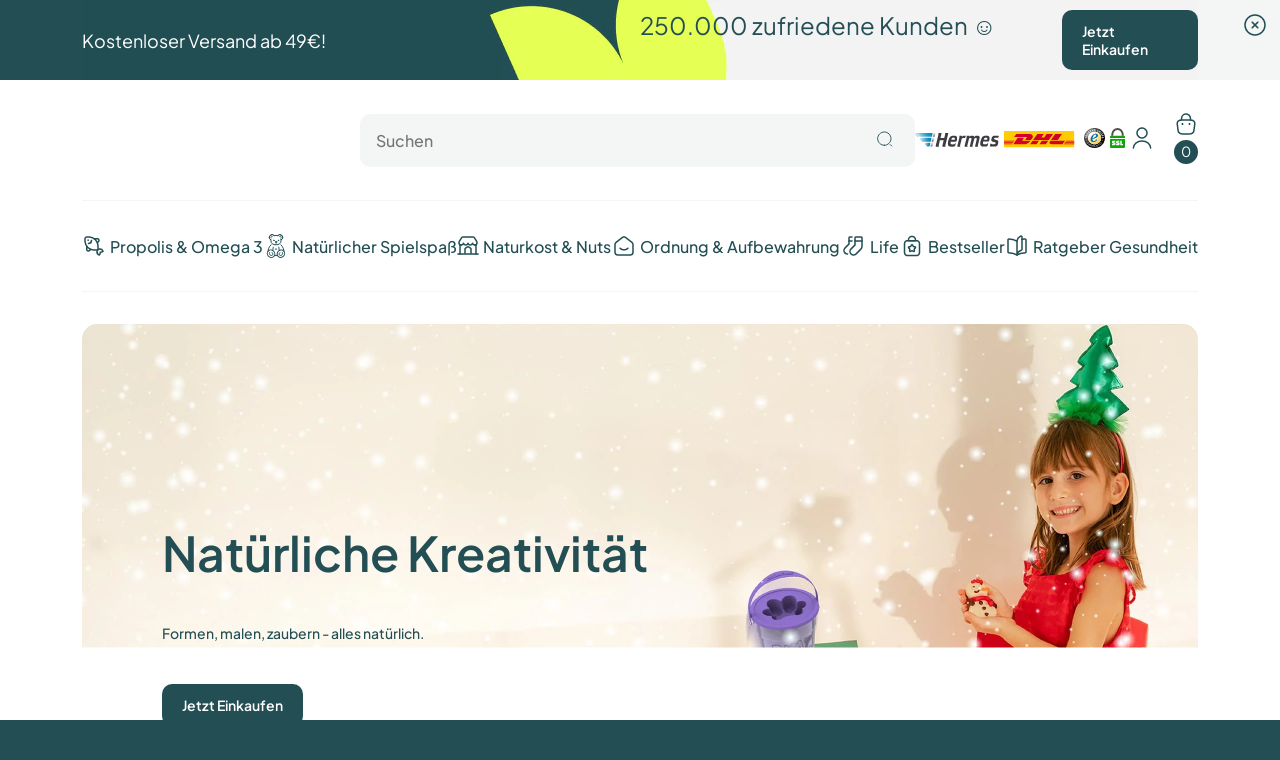

--- FILE ---
content_type: text/html; charset=utf-8
request_url: https://uandu.eu/products/uandu-cocuk-paketi
body_size: 29134
content:
<!doctype html>


<meta http-equiv="refresh" content="0; url=https://uandu.de">
Redirecting to <a href="https://uandu.de">uandu.de</a>




<html style="display: none" lang="tr" class="no-js">
<head><!--Content in content_for_header -->
<!--LayoutHub-Embed--><link rel="stylesheet" href="https://fonts.googleapis.com/css?family=Open+Sans:100,200,300,400,500,600,700,800,900" /><link rel="stylesheet" type="text/css" href="[data-uri]" media="all">
<!--LH--><!--/LayoutHub-Embed-->

  <!-- ct-meta begin -->

<!-- vendor: null-->
<title>Çocuk Paketi Kahvaltı ve Ara Öğünler için | UANDU</title><meta name="description" content="uandu Çocuk Paketi içeriğini, özelliklerini, kullanımını, kullananların yorumlarını inceleyebilir, ürünü web sitemizden güvenle satın alabilirsiniz.">

<!-- ct-meta end -->

  
<link rel="canonical" href="https://uandu.eu/products/uandu-cocuk-paketi">

  <meta charset="utf-8">
<meta http-equiv="X-UA-Compatible" content="IE=edge,chrome=1">
<meta name="viewport" content="width=device-width, initial-scale=1.0, maximum-scale=1.0, user-scalable=no">
<meta name="theme-color" content="#7796a8">
<meta name="format-detection" content="telephone=no">
  
  <script type="text/javascript">document.documentElement.className = document.documentElement.className.replace('no-js', 'yes-js js_active js');document.addEventListener('lazybeforeunveil', function(e){ var bg = e.target.getAttribute('data-bg');if(bg){ e.target.style.backgroundImage = 'url(' + bg + ')';} });</script><link rel="shortcut icon" type="image/png" href="//uandu.eu/cdn/shop/files/Uandu-favicon-oval_32x.png?v=1621343707">
  
<!-- /snippets/social-meta-tags.liquid --><meta name="keywords" content=",Uandu.eu,uandu.eu"/><meta name="author" content="The4"><meta property="og:site_name" content="Uandu.eu">
<meta property="og:url" content="https://uandu.eu/products/uandu-cocuk-paketi">
<meta property="og:title" content="UANDU by Kocamaar Çocuk Paketi">
<meta property="og:type" content="og:product">
<meta property="og:description" content="uandu Çocuk Paketi içeriğini, özelliklerini, kullanımını, kullananların yorumlarını inceleyebilir, ürünü web sitemizden güvenle satın alabilirsiniz."><meta property="product:price:amount" content="31,12">
  <meta property="product:price:amount" content="EUR"><meta property="og:image" content="http://uandu.eu/cdn/shop/products/kocamaar-cocuk-paket_1200x1200.jpg?v=1601540322"><meta property="og:image" content="http://uandu.eu/cdn/shop/products/kocamaar-cocuk-paket-2_1200x1200.jpg?v=1601540322"><meta property="og:image" content="http://uandu.eu/cdn/shop/products/Erdbeer-Fruchtaufstrich_31142372-d8b3-479c-b2a3-f40f7913afb8_1200x1200.jpg?v=1601540322"><meta property="og:image:secure_url" content="https://uandu.eu/cdn/shop/products/kocamaar-cocuk-paket_1200x1200.jpg?v=1601540322"><meta property="og:image:secure_url" content="https://uandu.eu/cdn/shop/products/kocamaar-cocuk-paket-2_1200x1200.jpg?v=1601540322"><meta property="og:image:secure_url" content="https://uandu.eu/cdn/shop/products/Erdbeer-Fruchtaufstrich_31142372-d8b3-479c-b2a3-f40f7913afb8_1200x1200.jpg?v=1601540322"><meta name="twitter:card" content="summary_large_image">
<meta name="twitter:title" content="UANDU by Kocamaar Çocuk Paketi">
<meta name="twitter:description" content="uandu Çocuk Paketi içeriğini, özelliklerini, kullanımını, kullananların yorumlarını inceleyebilir, ürünü web sitemizden güvenle satın alabilirsiniz.">
<link rel="preload" href="//uandu.eu/cdn/shop/t/3/assets/head_css.css?v=107234667561819426451674768155" as="style">
  <link rel="preload" href="//uandu.eu/cdn/shop/t/3/assets/style.min.css?v=33598738830997690511620226689" as="style"><link rel="preload" href="//uandu.eu/cdn/shop/t/3/assets/css_setting.css?v=33242294212982039121620637452" as="style">
  <link href="//uandu.eu/cdn/shop/t/3/assets/head_css.css?v=107234667561819426451674768155" rel="stylesheet" type="text/css" media="all" />
  <link href="//uandu.eu/cdn/shop/t/3/assets/style.min.css?v=33598738830997690511620226689" rel="stylesheet" type="text/css" media="all" />
<link href="//uandu.eu/cdn/shop/t/3/assets/css_setting.css?v=33242294212982039121620637452" rel="stylesheet" type="text/css" media="all" />
<link href="//uandu.eu/cdn/shop/t/3/assets/custom.css?v=109374674129077820261621588831" rel="stylesheet" type="text/css" media="all" /><script>var NT4 = NT4 || {};NT4.designMode = false;if (performance.navigation.type === 2) {location.reload(true);}</script><script type="text/javascript">var NTsettingspr = {related_id:false, recently_viewed:true, ProductID:5788181266583, PrHandle:"uandu-cocuk-paketi", cat_handle:"+dogal-gida", scrolltop:1000,ThreeSixty:false,hashtag:"none", access_token:"none", username:"none"};</script>
<script type="text/javascript" src="//uandu.eu/cdn/shop/t/3/assets/lazysizes.min.js?v=113464784210294075481600952804" async="async"></script>
  <script type="text/javascript" src="//uandu.eu/cdn/shop/t/3/assets/jquery.min.js?v=60438153447531384241600952802"></script>
  <script type="text/javascript" src="//uandu.eu/cdn/shop/t/3/assets/pre_vendor.min.js?v=85234518780991702321600952811"></script>
  <script type="text/javascript" src="//uandu.eu/cdn/shop/t/3/assets/pre_theme.min.js?v=6698942598232343181600952810"></script><!-- Set variables --><script>window.performance && window.performance.mark && window.performance.mark('shopify.content_for_header.start');</script><meta id="shopify-digital-wallet" name="shopify-digital-wallet" content="/42942398615/digital_wallets/dialog">
<meta name="shopify-checkout-api-token" content="9a9804d5092a0d8d21384edbf40fab61">
<meta id="in-context-paypal-metadata" data-shop-id="42942398615" data-venmo-supported="false" data-environment="production" data-locale="en_US" data-paypal-v4="true" data-currency="EUR">
<link rel="alternate" type="application/json+oembed" href="https://uandu.eu/products/uandu-cocuk-paketi.oembed">
<script async="async" src="/checkouts/internal/preloads.js?locale=tr-DE"></script>
<script id="shopify-features" type="application/json">{"accessToken":"9a9804d5092a0d8d21384edbf40fab61","betas":["rich-media-storefront-analytics"],"domain":"uandu.eu","predictiveSearch":true,"shopId":42942398615,"locale":"tr"}</script>
<script>var Shopify = Shopify || {};
Shopify.shop = "uandu-tr.myshopify.com";
Shopify.locale = "tr";
Shopify.currency = {"active":"EUR","rate":"1.0"};
Shopify.country = "DE";
Shopify.theme = {"name":"Gecko","id":112752197783,"schema_name":"Gecko","schema_version":"3.1","theme_store_id":null,"role":"main"};
Shopify.theme.handle = "null";
Shopify.theme.style = {"id":null,"handle":null};
Shopify.cdnHost = "uandu.eu/cdn";
Shopify.routes = Shopify.routes || {};
Shopify.routes.root = "/";</script>
<script type="module">!function(o){(o.Shopify=o.Shopify||{}).modules=!0}(window);</script>
<script>!function(o){function n(){var o=[];function n(){o.push(Array.prototype.slice.apply(arguments))}return n.q=o,n}var t=o.Shopify=o.Shopify||{};t.loadFeatures=n(),t.autoloadFeatures=n()}(window);</script>
<script id="shop-js-analytics" type="application/json">{"pageType":"product"}</script>
<script defer="defer" async type="module" src="//uandu.eu/cdn/shopifycloud/shop-js/modules/v2/client.init-shop-cart-sync_CjtpSPzS.tr.esm.js"></script>
<script defer="defer" async type="module" src="//uandu.eu/cdn/shopifycloud/shop-js/modules/v2/chunk.common_Br-fhcC1.esm.js"></script>
<script type="module">
  await import("//uandu.eu/cdn/shopifycloud/shop-js/modules/v2/client.init-shop-cart-sync_CjtpSPzS.tr.esm.js");
await import("//uandu.eu/cdn/shopifycloud/shop-js/modules/v2/chunk.common_Br-fhcC1.esm.js");

  window.Shopify.SignInWithShop?.initShopCartSync?.({"fedCMEnabled":true,"windoidEnabled":true});

</script>
<script id="__st">var __st={"a":42942398615,"offset":3600,"reqid":"6b6a0702-107b-4bc9-92d8-1001ea24f2a6-1768938992","pageurl":"uandu.eu\/products\/uandu-cocuk-paketi","u":"9a7e7e1bbee2","p":"product","rtyp":"product","rid":5788181266583};</script>
<script>window.ShopifyPaypalV4VisibilityTracking = true;</script>
<script id="captcha-bootstrap">!function(){'use strict';const t='contact',e='account',n='new_comment',o=[[t,t],['blogs',n],['comments',n],[t,'customer']],c=[[e,'customer_login'],[e,'guest_login'],[e,'recover_customer_password'],[e,'create_customer']],r=t=>t.map((([t,e])=>`form[action*='/${t}']:not([data-nocaptcha='true']) input[name='form_type'][value='${e}']`)).join(','),a=t=>()=>t?[...document.querySelectorAll(t)].map((t=>t.form)):[];function s(){const t=[...o],e=r(t);return a(e)}const i='password',u='form_key',d=['recaptcha-v3-token','g-recaptcha-response','h-captcha-response',i],f=()=>{try{return window.sessionStorage}catch{return}},m='__shopify_v',_=t=>t.elements[u];function p(t,e,n=!1){try{const o=window.sessionStorage,c=JSON.parse(o.getItem(e)),{data:r}=function(t){const{data:e,action:n}=t;return t[m]||n?{data:e,action:n}:{data:t,action:n}}(c);for(const[e,n]of Object.entries(r))t.elements[e]&&(t.elements[e].value=n);n&&o.removeItem(e)}catch(o){console.error('form repopulation failed',{error:o})}}const l='form_type',E='cptcha';function T(t){t.dataset[E]=!0}const w=window,h=w.document,L='Shopify',v='ce_forms',y='captcha';let A=!1;((t,e)=>{const n=(g='f06e6c50-85a8-45c8-87d0-21a2b65856fe',I='https://cdn.shopify.com/shopifycloud/storefront-forms-hcaptcha/ce_storefront_forms_captcha_hcaptcha.v1.5.2.iife.js',D={infoText:'hCaptcha ile korunuyor',privacyText:'Gizlilik',termsText:'Koşullar'},(t,e,n)=>{const o=w[L][v],c=o.bindForm;if(c)return c(t,g,e,D).then(n);var r;o.q.push([[t,g,e,D],n]),r=I,A||(h.body.append(Object.assign(h.createElement('script'),{id:'captcha-provider',async:!0,src:r})),A=!0)});var g,I,D;w[L]=w[L]||{},w[L][v]=w[L][v]||{},w[L][v].q=[],w[L][y]=w[L][y]||{},w[L][y].protect=function(t,e){n(t,void 0,e),T(t)},Object.freeze(w[L][y]),function(t,e,n,w,h,L){const[v,y,A,g]=function(t,e,n){const i=e?o:[],u=t?c:[],d=[...i,...u],f=r(d),m=r(i),_=r(d.filter((([t,e])=>n.includes(e))));return[a(f),a(m),a(_),s()]}(w,h,L),I=t=>{const e=t.target;return e instanceof HTMLFormElement?e:e&&e.form},D=t=>v().includes(t);t.addEventListener('submit',(t=>{const e=I(t);if(!e)return;const n=D(e)&&!e.dataset.hcaptchaBound&&!e.dataset.recaptchaBound,o=_(e),c=g().includes(e)&&(!o||!o.value);(n||c)&&t.preventDefault(),c&&!n&&(function(t){try{if(!f())return;!function(t){const e=f();if(!e)return;const n=_(t);if(!n)return;const o=n.value;o&&e.removeItem(o)}(t);const e=Array.from(Array(32),(()=>Math.random().toString(36)[2])).join('');!function(t,e){_(t)||t.append(Object.assign(document.createElement('input'),{type:'hidden',name:u})),t.elements[u].value=e}(t,e),function(t,e){const n=f();if(!n)return;const o=[...t.querySelectorAll(`input[type='${i}']`)].map((({name:t})=>t)),c=[...d,...o],r={};for(const[a,s]of new FormData(t).entries())c.includes(a)||(r[a]=s);n.setItem(e,JSON.stringify({[m]:1,action:t.action,data:r}))}(t,e)}catch(e){console.error('failed to persist form',e)}}(e),e.submit())}));const S=(t,e)=>{t&&!t.dataset[E]&&(n(t,e.some((e=>e===t))),T(t))};for(const o of['focusin','change'])t.addEventListener(o,(t=>{const e=I(t);D(e)&&S(e,y())}));const B=e.get('form_key'),M=e.get(l),P=B&&M;t.addEventListener('DOMContentLoaded',(()=>{const t=y();if(P)for(const e of t)e.elements[l].value===M&&p(e,B);[...new Set([...A(),...v().filter((t=>'true'===t.dataset.shopifyCaptcha))])].forEach((e=>S(e,t)))}))}(h,new URLSearchParams(w.location.search),n,t,e,['guest_login'])})(!0,!0)}();</script>
<script integrity="sha256-4kQ18oKyAcykRKYeNunJcIwy7WH5gtpwJnB7kiuLZ1E=" data-source-attribution="shopify.loadfeatures" defer="defer" src="//uandu.eu/cdn/shopifycloud/storefront/assets/storefront/load_feature-a0a9edcb.js" crossorigin="anonymous"></script>
<script data-source-attribution="shopify.dynamic_checkout.dynamic.init">var Shopify=Shopify||{};Shopify.PaymentButton=Shopify.PaymentButton||{isStorefrontPortableWallets:!0,init:function(){window.Shopify.PaymentButton.init=function(){};var t=document.createElement("script");t.src="https://uandu.eu/cdn/shopifycloud/portable-wallets/latest/portable-wallets.tr.js",t.type="module",document.head.appendChild(t)}};
</script>
<script data-source-attribution="shopify.dynamic_checkout.buyer_consent">
  function portableWalletsHideBuyerConsent(e){var t=document.getElementById("shopify-buyer-consent"),n=document.getElementById("shopify-subscription-policy-button");t&&n&&(t.classList.add("hidden"),t.setAttribute("aria-hidden","true"),n.removeEventListener("click",e))}function portableWalletsShowBuyerConsent(e){var t=document.getElementById("shopify-buyer-consent"),n=document.getElementById("shopify-subscription-policy-button");t&&n&&(t.classList.remove("hidden"),t.removeAttribute("aria-hidden"),n.addEventListener("click",e))}window.Shopify?.PaymentButton&&(window.Shopify.PaymentButton.hideBuyerConsent=portableWalletsHideBuyerConsent,window.Shopify.PaymentButton.showBuyerConsent=portableWalletsShowBuyerConsent);
</script>
<script data-source-attribution="shopify.dynamic_checkout.cart.bootstrap">document.addEventListener("DOMContentLoaded",(function(){function t(){return document.querySelector("shopify-accelerated-checkout-cart, shopify-accelerated-checkout")}if(t())Shopify.PaymentButton.init();else{new MutationObserver((function(e,n){t()&&(Shopify.PaymentButton.init(),n.disconnect())})).observe(document.body,{childList:!0,subtree:!0})}}));
</script>
<link id="shopify-accelerated-checkout-styles" rel="stylesheet" media="screen" href="https://uandu.eu/cdn/shopifycloud/portable-wallets/latest/accelerated-checkout-backwards-compat.css" crossorigin="anonymous">
<style id="shopify-accelerated-checkout-cart">
        #shopify-buyer-consent {
  margin-top: 1em;
  display: inline-block;
  width: 100%;
}

#shopify-buyer-consent.hidden {
  display: none;
}

#shopify-subscription-policy-button {
  background: none;
  border: none;
  padding: 0;
  text-decoration: underline;
  font-size: inherit;
  cursor: pointer;
}

#shopify-subscription-policy-button::before {
  box-shadow: none;
}

      </style>

<script>window.performance && window.performance.mark && window.performance.mark('shopify.content_for_header.end');</script>
  
  
  <!-- zoho start -->
<script type="text/javascript"> 
  var $zoho=$zoho || {};$zoho.salesiq = $zoho.salesiq || {widgetcode:"c848fc57463ff9ec0fca924ac6b0c88e0cc35cf3d94e290c39eb9c195d4896f3ffa5c993dbbd8f58c1d52fddd9cc18d3", values:{},ready:function(){}};var d=document;s=d.createElement("script");s.type="text/javascript";s.id="zsiqscript";s.defer=true;s.src="https://salesiq.zoho.com/widget";t=d.getElementsByTagName("script")[0];t.parentNode.insertBefore(s,t);d.write("<div id='zsiqwidget'></div>"); 

  $zoho.salesiq.ready = function() { 
    $zoho.salesiq.floatbutton.visible("0");

    $zoho.salesiq.privacy.chatbannercontent(
      {
        'online': {
          //'description' : 'Ich stimme den Allgemeinen Geschäftsbedingungen zu.',
          //'acceptbutton' : 'Akzeptieren',
          //'declinebutton' : 'Ablehnen',
          'policytextandlink' : {
            'text': 'okuyup kabul ettiğinizi',
            'link': 'https://uandu.eu/pages/gizlilik-ilkesi'
          }
        }
      }
    );

    $zoho.salesiq.chatbutton.click(function()
                                   {
      console.log('test');
    });
  }


</script>
<!-- zoho end -->
  
  <!-- Hotjar Tracking Code for https://uandu.eu/ -->
<script>
    (function(h,o,t,j,a,r){
        h.hj=h.hj||function(){(h.hj.q=h.hj.q||[]).push(arguments)};
        h._hjSettings={hjid:2060554,hjsv:6};
        a=o.getElementsByTagName('head')[0];
        r=o.createElement('script');r.async=1;
        r.src=t+h._hjSettings.hjid+j+h._hjSettings.hjsv;
        a.appendChild(r);
    })(window,document,'https://static.hotjar.com/c/hotjar-','.js?sv=');
</script>
  
  <!-- "snippets/judgeme_core.liquid" was not rendered, the associated app was uninstalled -->
    <!-- BNY js engine -->
<script>
  // get cookies
  window.BNY = window.BNY || {};
  
  window.BNY.meta = {
    init: function() {
      this.document.parse_cookies();
    },
    
    document: {
      parse_cookies: function() {
        var cookie_list = document.cookie.split('; ');
        var cookies = {};

        for(var i = 0; i < cookie_list.length; i++) {
          var parts = cookie_list[i].split('=');
          cookies[parts[0]] = parts[1];
        }
        
        this.cookies = cookies;
      }
    },
    page: {
      path: '/products/uandu-cocuk-paketi',
      host: 'uandu.eu',
      locale: 'tr',
      type: 'product',
      title: 'Çocuk Paketi Kahvaltı ve Ara Öğünler için | UANDU',
      description: 'uandu Çocuk Paketi içeriğini, özelliklerini, kullanımını, kullananların yorumlarını inceleyebilir, ürünü web sitemizden güvenle satın alabilirsiniz.',
      canonical_url: 'https://uandu.eu/products/uandu-cocuk-paketi',
      current_page: '1',
      current_tags: '',
    }
  };

  

  BNY.cart =  {
    current: {
      attributes: '{}',
      currency: 'EUR',
      discount_applications: '',
      item_count: 0,
      items: [],
      items_subtotal_price: 0,
      items_subtotal_price_money: '€0,00',
      note: '',
      original_total_price: 0,
      original_total_price_money: '€0,00',
      taxes_included: true,
      total_discount: '0',
      total_discount_money: '€0,00',
      total_price: 0,
      total_price_money: '€0,00',
      total_weight: 0.0,
    },
    
    add: function(variant, quantity) {
      var params = {
        type: 'POST',
        url: '/cart/add.js',
        data: {
         "items": [{
           id: variant,
           quantity: quantity
         }]
        },
        dataType: 'json',
        success: function(line_item) { 
          //console.log(line_item.items[0]);
           if ( line_item.items.length == 1) {
            var id = line_item.items[0].product_id;
           } else {
            var id = 19041994;
           }
          geckoShopify.onCartUpdate(1,1,id);
          //_this.removeClass('loading');
        },
        error: function(XMLHttpRequest, textStatus) {
          geckoShopify.onError(XMLHttpRequest, textStatus);
        }
      };
      $.ajax(params);
    },
    
     add_only: function(variant, quantity) {
      $.ajax({
        type: 'POST',
        url: '/cart/add.js', 
        data: {
          "items": [ { id: variant, quantity: quantity } ] 
        },
        dataType: 'json',
        cache:false,
        success: function(result) {
          // BNY.cart.reload(result);
        }
      });
    },
    
    locknload: function(variant, quantity) {
      $.ajax({
        type: 'POST',
        url: '/cart/add.js', 
        data: {
          "items": [ { id: variant, quantity: quantity } ] 
        },
        dataType: 'json',
        cache:false,
        success: function(result) {
          location.reload();
        }
      });
    },
    
    update: function(variant, quantity) {},
    
    remove: function(variant) {},
    
    clear: function() {},
    
    init_mini_cart: function(html, result) {
      $("#mobile-cart").html(html);
      $('.mobile-cart-menu').addClass('active');
      $('.bbar-handle').text(result.item_count);

      $(".mask, .mobile-menu .close, .category-menu .close, .mobile-cart-menu .close").click(function() {
        $(".handle").removeClass("active");
        $(".mask").removeClass("active");
        $(".mobile-menu").removeClass("active");
        $(".category-menu").removeClass("active");
        $(".mobile-cart-menu").removeClass("active");
        $("body").removeClass("no-scrolable");
      });

      $('#mobile-cart .quantity').on('click', function(e) {
        var me = $(this);

        var value = me.val();
        var initial = me.data('value');

        if(value != initial)
        {
          console.log(me);
        }
      });
    },
    
    reload: function() {
      var result = 0;
      
      $.ajax({
        type: 'GET',
        url: '/cart',
        cache: false,
        contentType: 'application/json',
        dataType: 'json',
        success: function(data) {
          result = data;
          console.log(result);
        }
      });
      
   	  $.ajax({
        type: 'GET',
        url: '/cart?view=js',
        cache: false,
        success: function(html) {
          BNY.cart.init_mini_cart(html, result);
        }
      });

      if(window.location.pathname == "/cart") {
        location.reload(); 
      }
      else {
        if(!$(".mobile-cart-menu").hasClass("active"))
        {
          $("body").toggleClass("no-scrolable");
          $(".mask").toggleClass("active");
          $(".mobile-cart-menu").addClass("active");
        } 
      }

    },
    
    check: function(variant) {
     return this.current.items.findIndex(x => x.id == variant) > -1;
    }
  };
  
  BNY.meta.init();
</script>

  <!-- Google Tag Manager -->
<script>(function(w,d,s,l,i){w[l]=w[l]||[];w[l].push({'gtm.start':
new Date().getTime(),event:'gtm.js'});var f=d.getElementsByTagName(s)[0],
j=d.createElement(s),dl=l!='dataLayer'?'&l='+l:'';j.async=true;j.src=
'https://www.googletagmanager.com/gtm.js?id='+i+dl;f.parentNode.insertBefore(j,f);
})(window,document,'script','dataLayer','GTM-MWB6J23');</script>
<!-- End Google Tag Manager -->
<link href="https://monorail-edge.shopifysvc.com" rel="dns-prefetch">
<script>(function(){if ("sendBeacon" in navigator && "performance" in window) {try {var session_token_from_headers = performance.getEntriesByType('navigation')[0].serverTiming.find(x => x.name == '_s').description;} catch {var session_token_from_headers = undefined;}var session_cookie_matches = document.cookie.match(/_shopify_s=([^;]*)/);var session_token_from_cookie = session_cookie_matches && session_cookie_matches.length === 2 ? session_cookie_matches[1] : "";var session_token = session_token_from_headers || session_token_from_cookie || "";function handle_abandonment_event(e) {var entries = performance.getEntries().filter(function(entry) {return /monorail-edge.shopifysvc.com/.test(entry.name);});if (!window.abandonment_tracked && entries.length === 0) {window.abandonment_tracked = true;var currentMs = Date.now();var navigation_start = performance.timing.navigationStart;var payload = {shop_id: 42942398615,url: window.location.href,navigation_start,duration: currentMs - navigation_start,session_token,page_type: "product"};window.navigator.sendBeacon("https://monorail-edge.shopifysvc.com/v1/produce", JSON.stringify({schema_id: "online_store_buyer_site_abandonment/1.1",payload: payload,metadata: {event_created_at_ms: currentMs,event_sent_at_ms: currentMs}}));}}window.addEventListener('pagehide', handle_abandonment_event);}}());</script>
<script id="web-pixels-manager-setup">(function e(e,d,r,n,o){if(void 0===o&&(o={}),!Boolean(null===(a=null===(i=window.Shopify)||void 0===i?void 0:i.analytics)||void 0===a?void 0:a.replayQueue)){var i,a;window.Shopify=window.Shopify||{};var t=window.Shopify;t.analytics=t.analytics||{};var s=t.analytics;s.replayQueue=[],s.publish=function(e,d,r){return s.replayQueue.push([e,d,r]),!0};try{self.performance.mark("wpm:start")}catch(e){}var l=function(){var e={modern:/Edge?\/(1{2}[4-9]|1[2-9]\d|[2-9]\d{2}|\d{4,})\.\d+(\.\d+|)|Firefox\/(1{2}[4-9]|1[2-9]\d|[2-9]\d{2}|\d{4,})\.\d+(\.\d+|)|Chrom(ium|e)\/(9{2}|\d{3,})\.\d+(\.\d+|)|(Maci|X1{2}).+ Version\/(15\.\d+|(1[6-9]|[2-9]\d|\d{3,})\.\d+)([,.]\d+|)( \(\w+\)|)( Mobile\/\w+|) Safari\/|Chrome.+OPR\/(9{2}|\d{3,})\.\d+\.\d+|(CPU[ +]OS|iPhone[ +]OS|CPU[ +]iPhone|CPU IPhone OS|CPU iPad OS)[ +]+(15[._]\d+|(1[6-9]|[2-9]\d|\d{3,})[._]\d+)([._]\d+|)|Android:?[ /-](13[3-9]|1[4-9]\d|[2-9]\d{2}|\d{4,})(\.\d+|)(\.\d+|)|Android.+Firefox\/(13[5-9]|1[4-9]\d|[2-9]\d{2}|\d{4,})\.\d+(\.\d+|)|Android.+Chrom(ium|e)\/(13[3-9]|1[4-9]\d|[2-9]\d{2}|\d{4,})\.\d+(\.\d+|)|SamsungBrowser\/([2-9]\d|\d{3,})\.\d+/,legacy:/Edge?\/(1[6-9]|[2-9]\d|\d{3,})\.\d+(\.\d+|)|Firefox\/(5[4-9]|[6-9]\d|\d{3,})\.\d+(\.\d+|)|Chrom(ium|e)\/(5[1-9]|[6-9]\d|\d{3,})\.\d+(\.\d+|)([\d.]+$|.*Safari\/(?![\d.]+ Edge\/[\d.]+$))|(Maci|X1{2}).+ Version\/(10\.\d+|(1[1-9]|[2-9]\d|\d{3,})\.\d+)([,.]\d+|)( \(\w+\)|)( Mobile\/\w+|) Safari\/|Chrome.+OPR\/(3[89]|[4-9]\d|\d{3,})\.\d+\.\d+|(CPU[ +]OS|iPhone[ +]OS|CPU[ +]iPhone|CPU IPhone OS|CPU iPad OS)[ +]+(10[._]\d+|(1[1-9]|[2-9]\d|\d{3,})[._]\d+)([._]\d+|)|Android:?[ /-](13[3-9]|1[4-9]\d|[2-9]\d{2}|\d{4,})(\.\d+|)(\.\d+|)|Mobile Safari.+OPR\/([89]\d|\d{3,})\.\d+\.\d+|Android.+Firefox\/(13[5-9]|1[4-9]\d|[2-9]\d{2}|\d{4,})\.\d+(\.\d+|)|Android.+Chrom(ium|e)\/(13[3-9]|1[4-9]\d|[2-9]\d{2}|\d{4,})\.\d+(\.\d+|)|Android.+(UC? ?Browser|UCWEB|U3)[ /]?(15\.([5-9]|\d{2,})|(1[6-9]|[2-9]\d|\d{3,})\.\d+)\.\d+|SamsungBrowser\/(5\.\d+|([6-9]|\d{2,})\.\d+)|Android.+MQ{2}Browser\/(14(\.(9|\d{2,})|)|(1[5-9]|[2-9]\d|\d{3,})(\.\d+|))(\.\d+|)|K[Aa][Ii]OS\/(3\.\d+|([4-9]|\d{2,})\.\d+)(\.\d+|)/},d=e.modern,r=e.legacy,n=navigator.userAgent;return n.match(d)?"modern":n.match(r)?"legacy":"unknown"}(),u="modern"===l?"modern":"legacy",c=(null!=n?n:{modern:"",legacy:""})[u],f=function(e){return[e.baseUrl,"/wpm","/b",e.hashVersion,"modern"===e.buildTarget?"m":"l",".js"].join("")}({baseUrl:d,hashVersion:r,buildTarget:u}),m=function(e){var d=e.version,r=e.bundleTarget,n=e.surface,o=e.pageUrl,i=e.monorailEndpoint;return{emit:function(e){var a=e.status,t=e.errorMsg,s=(new Date).getTime(),l=JSON.stringify({metadata:{event_sent_at_ms:s},events:[{schema_id:"web_pixels_manager_load/3.1",payload:{version:d,bundle_target:r,page_url:o,status:a,surface:n,error_msg:t},metadata:{event_created_at_ms:s}}]});if(!i)return console&&console.warn&&console.warn("[Web Pixels Manager] No Monorail endpoint provided, skipping logging."),!1;try{return self.navigator.sendBeacon.bind(self.navigator)(i,l)}catch(e){}var u=new XMLHttpRequest;try{return u.open("POST",i,!0),u.setRequestHeader("Content-Type","text/plain"),u.send(l),!0}catch(e){return console&&console.warn&&console.warn("[Web Pixels Manager] Got an unhandled error while logging to Monorail."),!1}}}}({version:r,bundleTarget:l,surface:e.surface,pageUrl:self.location.href,monorailEndpoint:e.monorailEndpoint});try{o.browserTarget=l,function(e){var d=e.src,r=e.async,n=void 0===r||r,o=e.onload,i=e.onerror,a=e.sri,t=e.scriptDataAttributes,s=void 0===t?{}:t,l=document.createElement("script"),u=document.querySelector("head"),c=document.querySelector("body");if(l.async=n,l.src=d,a&&(l.integrity=a,l.crossOrigin="anonymous"),s)for(var f in s)if(Object.prototype.hasOwnProperty.call(s,f))try{l.dataset[f]=s[f]}catch(e){}if(o&&l.addEventListener("load",o),i&&l.addEventListener("error",i),u)u.appendChild(l);else{if(!c)throw new Error("Did not find a head or body element to append the script");c.appendChild(l)}}({src:f,async:!0,onload:function(){if(!function(){var e,d;return Boolean(null===(d=null===(e=window.Shopify)||void 0===e?void 0:e.analytics)||void 0===d?void 0:d.initialized)}()){var d=window.webPixelsManager.init(e)||void 0;if(d){var r=window.Shopify.analytics;r.replayQueue.forEach((function(e){var r=e[0],n=e[1],o=e[2];d.publishCustomEvent(r,n,o)})),r.replayQueue=[],r.publish=d.publishCustomEvent,r.visitor=d.visitor,r.initialized=!0}}},onerror:function(){return m.emit({status:"failed",errorMsg:"".concat(f," has failed to load")})},sri:function(e){var d=/^sha384-[A-Za-z0-9+/=]+$/;return"string"==typeof e&&d.test(e)}(c)?c:"",scriptDataAttributes:o}),m.emit({status:"loading"})}catch(e){m.emit({status:"failed",errorMsg:(null==e?void 0:e.message)||"Unknown error"})}}})({shopId: 42942398615,storefrontBaseUrl: "https://uandu.eu",extensionsBaseUrl: "https://extensions.shopifycdn.com/cdn/shopifycloud/web-pixels-manager",monorailEndpoint: "https://monorail-edge.shopifysvc.com/unstable/produce_batch",surface: "storefront-renderer",enabledBetaFlags: ["2dca8a86"],webPixelsConfigList: [{"id":"180420876","eventPayloadVersion":"v1","runtimeContext":"LAX","scriptVersion":"1","type":"CUSTOM","privacyPurposes":["ANALYTICS"],"name":"Google Analytics tag (migrated)"},{"id":"shopify-app-pixel","configuration":"{}","eventPayloadVersion":"v1","runtimeContext":"STRICT","scriptVersion":"0450","apiClientId":"shopify-pixel","type":"APP","privacyPurposes":["ANALYTICS","MARKETING"]},{"id":"shopify-custom-pixel","eventPayloadVersion":"v1","runtimeContext":"LAX","scriptVersion":"0450","apiClientId":"shopify-pixel","type":"CUSTOM","privacyPurposes":["ANALYTICS","MARKETING"]}],isMerchantRequest: false,initData: {"shop":{"name":"Uandu.eu","paymentSettings":{"currencyCode":"EUR"},"myshopifyDomain":"uandu-tr.myshopify.com","countryCode":"DE","storefrontUrl":"https:\/\/uandu.eu"},"customer":null,"cart":null,"checkout":null,"productVariants":[{"price":{"amount":31.12,"currencyCode":"EUR"},"product":{"title":"UANDU by Kocamaar Çocuk Paketi","vendor":"Kocamaar","id":"5788181266583","untranslatedTitle":"UANDU by Kocamaar Çocuk Paketi","url":"\/products\/uandu-cocuk-paketi","type":"Paket"},"id":"36739774840983","image":{"src":"\/\/uandu.eu\/cdn\/shop\/products\/kocamaar-cocuk-paket.jpg?v=1601540322"},"sku":"kocamaarkidsp","title":"Default Title","untranslatedTitle":"Default Title"}],"purchasingCompany":null},},"https://uandu.eu/cdn","fcfee988w5aeb613cpc8e4bc33m6693e112",{"modern":"","legacy":""},{"shopId":"42942398615","storefrontBaseUrl":"https:\/\/uandu.eu","extensionBaseUrl":"https:\/\/extensions.shopifycdn.com\/cdn\/shopifycloud\/web-pixels-manager","surface":"storefront-renderer","enabledBetaFlags":"[\"2dca8a86\"]","isMerchantRequest":"false","hashVersion":"fcfee988w5aeb613cpc8e4bc33m6693e112","publish":"custom","events":"[[\"page_viewed\",{}],[\"product_viewed\",{\"productVariant\":{\"price\":{\"amount\":31.12,\"currencyCode\":\"EUR\"},\"product\":{\"title\":\"UANDU by Kocamaar Çocuk Paketi\",\"vendor\":\"Kocamaar\",\"id\":\"5788181266583\",\"untranslatedTitle\":\"UANDU by Kocamaar Çocuk Paketi\",\"url\":\"\/products\/uandu-cocuk-paketi\",\"type\":\"Paket\"},\"id\":\"36739774840983\",\"image\":{\"src\":\"\/\/uandu.eu\/cdn\/shop\/products\/kocamaar-cocuk-paket.jpg?v=1601540322\"},\"sku\":\"kocamaarkidsp\",\"title\":\"Default Title\",\"untranslatedTitle\":\"Default Title\"}}]]"});</script><script>
  window.ShopifyAnalytics = window.ShopifyAnalytics || {};
  window.ShopifyAnalytics.meta = window.ShopifyAnalytics.meta || {};
  window.ShopifyAnalytics.meta.currency = 'EUR';
  var meta = {"product":{"id":5788181266583,"gid":"gid:\/\/shopify\/Product\/5788181266583","vendor":"Kocamaar","type":"Paket","handle":"uandu-cocuk-paketi","variants":[{"id":36739774840983,"price":3112,"name":"UANDU by Kocamaar Çocuk Paketi","public_title":null,"sku":"kocamaarkidsp"}],"remote":false},"page":{"pageType":"product","resourceType":"product","resourceId":5788181266583,"requestId":"6b6a0702-107b-4bc9-92d8-1001ea24f2a6-1768938992"}};
  for (var attr in meta) {
    window.ShopifyAnalytics.meta[attr] = meta[attr];
  }
</script>
<script class="analytics">
  (function () {
    var customDocumentWrite = function(content) {
      var jquery = null;

      if (window.jQuery) {
        jquery = window.jQuery;
      } else if (window.Checkout && window.Checkout.$) {
        jquery = window.Checkout.$;
      }

      if (jquery) {
        jquery('body').append(content);
      }
    };

    var hasLoggedConversion = function(token) {
      if (token) {
        return document.cookie.indexOf('loggedConversion=' + token) !== -1;
      }
      return false;
    }

    var setCookieIfConversion = function(token) {
      if (token) {
        var twoMonthsFromNow = new Date(Date.now());
        twoMonthsFromNow.setMonth(twoMonthsFromNow.getMonth() + 2);

        document.cookie = 'loggedConversion=' + token + '; expires=' + twoMonthsFromNow;
      }
    }

    var trekkie = window.ShopifyAnalytics.lib = window.trekkie = window.trekkie || [];
    if (trekkie.integrations) {
      return;
    }
    trekkie.methods = [
      'identify',
      'page',
      'ready',
      'track',
      'trackForm',
      'trackLink'
    ];
    trekkie.factory = function(method) {
      return function() {
        var args = Array.prototype.slice.call(arguments);
        args.unshift(method);
        trekkie.push(args);
        return trekkie;
      };
    };
    for (var i = 0; i < trekkie.methods.length; i++) {
      var key = trekkie.methods[i];
      trekkie[key] = trekkie.factory(key);
    }
    trekkie.load = function(config) {
      trekkie.config = config || {};
      trekkie.config.initialDocumentCookie = document.cookie;
      var first = document.getElementsByTagName('script')[0];
      var script = document.createElement('script');
      script.type = 'text/javascript';
      script.onerror = function(e) {
        var scriptFallback = document.createElement('script');
        scriptFallback.type = 'text/javascript';
        scriptFallback.onerror = function(error) {
                var Monorail = {
      produce: function produce(monorailDomain, schemaId, payload) {
        var currentMs = new Date().getTime();
        var event = {
          schema_id: schemaId,
          payload: payload,
          metadata: {
            event_created_at_ms: currentMs,
            event_sent_at_ms: currentMs
          }
        };
        return Monorail.sendRequest("https://" + monorailDomain + "/v1/produce", JSON.stringify(event));
      },
      sendRequest: function sendRequest(endpointUrl, payload) {
        // Try the sendBeacon API
        if (window && window.navigator && typeof window.navigator.sendBeacon === 'function' && typeof window.Blob === 'function' && !Monorail.isIos12()) {
          var blobData = new window.Blob([payload], {
            type: 'text/plain'
          });

          if (window.navigator.sendBeacon(endpointUrl, blobData)) {
            return true;
          } // sendBeacon was not successful

        } // XHR beacon

        var xhr = new XMLHttpRequest();

        try {
          xhr.open('POST', endpointUrl);
          xhr.setRequestHeader('Content-Type', 'text/plain');
          xhr.send(payload);
        } catch (e) {
          console.log(e);
        }

        return false;
      },
      isIos12: function isIos12() {
        return window.navigator.userAgent.lastIndexOf('iPhone; CPU iPhone OS 12_') !== -1 || window.navigator.userAgent.lastIndexOf('iPad; CPU OS 12_') !== -1;
      }
    };
    Monorail.produce('monorail-edge.shopifysvc.com',
      'trekkie_storefront_load_errors/1.1',
      {shop_id: 42942398615,
      theme_id: 112752197783,
      app_name: "storefront",
      context_url: window.location.href,
      source_url: "//uandu.eu/cdn/s/trekkie.storefront.cd680fe47e6c39ca5d5df5f0a32d569bc48c0f27.min.js"});

        };
        scriptFallback.async = true;
        scriptFallback.src = '//uandu.eu/cdn/s/trekkie.storefront.cd680fe47e6c39ca5d5df5f0a32d569bc48c0f27.min.js';
        first.parentNode.insertBefore(scriptFallback, first);
      };
      script.async = true;
      script.src = '//uandu.eu/cdn/s/trekkie.storefront.cd680fe47e6c39ca5d5df5f0a32d569bc48c0f27.min.js';
      first.parentNode.insertBefore(script, first);
    };
    trekkie.load(
      {"Trekkie":{"appName":"storefront","development":false,"defaultAttributes":{"shopId":42942398615,"isMerchantRequest":null,"themeId":112752197783,"themeCityHash":"13716447691434308673","contentLanguage":"tr","currency":"EUR","eventMetadataId":"91243901-e3c9-45f4-910d-dc01070fa49e"},"isServerSideCookieWritingEnabled":true,"monorailRegion":"shop_domain","enabledBetaFlags":["65f19447"]},"Session Attribution":{},"S2S":{"facebookCapiEnabled":false,"source":"trekkie-storefront-renderer","apiClientId":580111}}
    );

    var loaded = false;
    trekkie.ready(function() {
      if (loaded) return;
      loaded = true;

      window.ShopifyAnalytics.lib = window.trekkie;

      var originalDocumentWrite = document.write;
      document.write = customDocumentWrite;
      try { window.ShopifyAnalytics.merchantGoogleAnalytics.call(this); } catch(error) {};
      document.write = originalDocumentWrite;

      window.ShopifyAnalytics.lib.page(null,{"pageType":"product","resourceType":"product","resourceId":5788181266583,"requestId":"6b6a0702-107b-4bc9-92d8-1001ea24f2a6-1768938992","shopifyEmitted":true});

      var match = window.location.pathname.match(/checkouts\/(.+)\/(thank_you|post_purchase)/)
      var token = match? match[1]: undefined;
      if (!hasLoggedConversion(token)) {
        setCookieIfConversion(token);
        window.ShopifyAnalytics.lib.track("Viewed Product",{"currency":"EUR","variantId":36739774840983,"productId":5788181266583,"productGid":"gid:\/\/shopify\/Product\/5788181266583","name":"UANDU by Kocamaar Çocuk Paketi","price":"31.12","sku":"kocamaarkidsp","brand":"Kocamaar","variant":null,"category":"Paket","nonInteraction":true,"remote":false},undefined,undefined,{"shopifyEmitted":true});
      window.ShopifyAnalytics.lib.track("monorail:\/\/trekkie_storefront_viewed_product\/1.1",{"currency":"EUR","variantId":36739774840983,"productId":5788181266583,"productGid":"gid:\/\/shopify\/Product\/5788181266583","name":"UANDU by Kocamaar Çocuk Paketi","price":"31.12","sku":"kocamaarkidsp","brand":"Kocamaar","variant":null,"category":"Paket","nonInteraction":true,"remote":false,"referer":"https:\/\/uandu.eu\/products\/uandu-cocuk-paketi"});
      }
    });


        var eventsListenerScript = document.createElement('script');
        eventsListenerScript.async = true;
        eventsListenerScript.src = "//uandu.eu/cdn/shopifycloud/storefront/assets/shop_events_listener-3da45d37.js";
        document.getElementsByTagName('head')[0].appendChild(eventsListenerScript);

})();</script>
  <script>
  if (!window.ga || (window.ga && typeof window.ga !== 'function')) {
    window.ga = function ga() {
      (window.ga.q = window.ga.q || []).push(arguments);
      if (window.Shopify && window.Shopify.analytics && typeof window.Shopify.analytics.publish === 'function') {
        window.Shopify.analytics.publish("ga_stub_called", {}, {sendTo: "google_osp_migration"});
      }
      console.error("Shopify's Google Analytics stub called with:", Array.from(arguments), "\nSee https://help.shopify.com/manual/promoting-marketing/pixels/pixel-migration#google for more information.");
    };
    if (window.Shopify && window.Shopify.analytics && typeof window.Shopify.analytics.publish === 'function') {
      window.Shopify.analytics.publish("ga_stub_initialized", {}, {sendTo: "google_osp_migration"});
    }
  }
</script>
<script
  defer
  src="https://uandu.eu/cdn/shopifycloud/perf-kit/shopify-perf-kit-3.0.4.min.js"
  data-application="storefront-renderer"
  data-shop-id="42942398615"
  data-render-region="gcp-us-east1"
  data-page-type="product"
  data-theme-instance-id="112752197783"
  data-theme-name="Gecko"
  data-theme-version="3.1"
  data-monorail-region="shop_domain"
  data-resource-timing-sampling-rate="10"
  data-shs="true"
  data-shs-beacon="true"
  data-shs-export-with-fetch="true"
  data-shs-logs-sample-rate="1"
  data-shs-beacon-endpoint="https://uandu.eu/api/collect"
></script>
</head>
  
<body class="icolagk nt_storage app_review_1 template-product wrapper-full_width ajax-shop-true jas_action_slide_bar spcdt4_">
 <!-- Google Tag Manager (noscript) -->
<noscript><iframe src="https://www.googletagmanager.com/ns.html?id=GTM-MWB6J23"
height="0" width="0" style="display:none;visibility:hidden"></iframe></noscript>
<!-- End Google Tag Manager (noscript) --><div class="jas-canvas-menu jas-push-menu"><div id="jas-mobile-menu" class="menu-main-menu-container">
   <div class="jas-mobile-tabs">
      <h3 class="mg__0 tc cw bgb tu ls__2 active no_cat" data-tab="menu-main-menu">Menü <i class="close-menu pe-7s-close pa"></i></h3></div>
  <div class="ct-mobile-lang" style="text-align: right; padding-right: 20px;">
    <a style="font-weight: bold;">TR</a>  
    <a href="https://uandu.de">DE</a>
  </div><ul id="menu-main-menu" class="jas_ui_menu menu active"><li class="menu-item"><a href="/collections/yaz-kampanyasi"><span>YAZ KAMPANYASI</span></a></li><li class="menu-item"><a href="/collections/best-of-uandu"><span>Best of Uandu</span></a></li><li class="menu-item menu-item-has-children has-sub">
                  <a href="#" class="holderr"><span>Markalar</span><span class="holder"></span></a>
                  <ul>
                     <li class="black_menu menu_link_list"><a href="javascript:void(0);"><span class="black_btn_menu">Önceki Sayfa</span></a></li>
                     <li class="menu-item"><a href="#">Markalar</a></li><li class="menu-item"><a href="/collections/bee-you"><span>Bee & You</span></a></li><li class="menu-item"><a href="/pages/mollers"><span>MÖLLER'S</span></a></li><li class="menu-item"><a href="/pages/nova-vera"><span>Nova Vera</span></a></li><li class="menu-item"><a href="/pages/rosense"><span>Rosense</span></a></li><li class="menu-item"><a href="/collections/zade-vital"><span>Zade Vital</span></a></li><li class="menu-item"><a href="/collections/incia-1"><span>INCIA</span></a></li><li class="menu-item"><a href="/pages/rebul"><span>REBUL</span></a></li><li class="menu-item"><a href="/collections/mamacup"><span>Mamacup</span></a></li><li class="menu-item"><a href="/products/luna-microcare-eternal"><span>LUNA MICROCARE® ETERNAL</span></a></li></ul>
               </li><li class="menu-item menu-item-has-children has-sub">
                  <a href="/collections/gida-takviyeleri" class="holderr"><span>Sağlık</span><span class="holder"></span></a>
                  <ul>
                     <li class="black_menu menu_link_list"><a href="javascript:void(0);"><span class="black_btn_menu">Önceki Sayfa</span></a></li>
                     <li class="menu-item"><a href="/collections/gida-takviyeleri">Sağlık</a></li><li class="menu-item"><a href="/collections/gida-takviyeleri"><span>Tüm Sağlık Ürünleri</span></a></li><li class="menu-item"><a href="/collections/ari-urunleri"><span>Arı Ürünleri</span></a></li><li class="menu-item"><a href="/collections/vitamin-mineral-probiotikler"><span>Vitamin, Mineral & Probiyotikler</span></a></li><li class="menu-item"><a href="/collections/cold-press-yaglar-ve-ekstreler"><span>Cold Press Yağlar ve Ekstreler</span></a></li></ul>
               </li><li class="menu-item"><a href="/collections/cocuklar-icin"><span>Çocuklar için</span></a></li><li class="menu-item"><a href="/collections/dogal-gida"><span>Doğal Gıda</span></a></li><li class="menu-item"><a href="/collections/guzellik"><span>Güzellik</span></a></li><li class="menu-item"><a href="/collections/dogal-ev-temizligi"><span>Doğal Temizlik</span></a></li><li class="menu-item"><a href="/collections/indirim"><span>İndirim</span></a></li><li class="menu-item"><a href="/collections/paketler"><span>Paketler</span></a></li><li class="menu-item"><a href="/blogs/news"><span>Blog</span></a></li><li class="jas_customer menu-item"><a href="/account/login"><span>Giriş Yap / Kayıt Ol</span></a></li></ul></div></div><div class="jas-mini-cart jas-push-menu"><h3 class="mg__0 tc cw bgb tu ls__2">Mini Sepet<i class="close-cart pe-7s-close pa"></i></h3><div class="widget_shopping_cart pr">
         <div class="widget_shopping_cart_content"><div class="widget_shopping_cart_body gecko-scroll" data-count="0" data-subtotal="0">
  <div class="gecko-scroll-content">
    <ul class="cart_list product_list_widget tl"><li class="cart__empty_message">Sepetinizde ürün yok.</li></ul>
  </div>
</div>
<!-- end product list --></div>
      </div>
</div><!-- .jas-mini-cart --><div id="jas-wrapper">
      
<header id="jas-header" class="header-3 la_icon act_img_sticky" role="banner"><div class="header__top pr bgbl pl__15 pr__15">
         <div id="shopify-section-bny-announcement" class="shopify-section bny-annnouncement top-bar"><div class="bny-announcement-wrapper">
  
  <div class="bny-announcement-inner bny-announcement--double-text">
    <div class="nt-social bny-announcement--social" style="background-color: #81b214">
    </div>
    <div class="bny-announcement-inner--left" style="color: #ffffff; background-color: #81b214">
      Ücretsiz<br> Kargo
    </div>
    <div class="bny-announcement-inner--right" style="color: #ffffff; background-color: #f58634">
      <span class=""><a href="">E-bülten aboneliklerine<br>%15 İndirim</a></span>
    </div>
    <div class="bny-announcement--lang" style="background-color: #f58634">
      <a style="background: url(https://cdn.shopify.com/s/files/1/0364/8310/4812/files/de.svg?v=1605772333); width: 28px;height: 21px;display: inline-block; margin-right: 10px;" title="Deutsch" href="https://uandu.de"></a>  
      <a style="background: url(https://cdn.shopify.com/s/files/1/0364/8310/4812/files/tr.svg?v=1605772339); width: 28px;height: 21px;display: inline-block; border: 2px solid #aaa;" title="Türkçe"></a>
    </div>
  </div>
  
</div>

<style>
  .bny-announcement-inner {
    display: flex;
    align-items: center;
    justify-content: center;
    font-weight: 600;
  }
  
  .bny-announcement--single-text {
   align-items: center; 
  }

  .blink_me {
    animation: blinker 1s linear infinite;
    animation-timing-function: ease-in-out;
  }

  @keyframes blinker {  
    50% { opacity: 0.2; }
  }

  .text_copy {
    cursor: pointer; 
  }

  .bny-anouncement-chip {
    position: fixed;
    bottom: 10px;
    padding: 10px 20px;
    background: #ccc;
    border-radius: 12px;
    color: #fff;
    left: calc(50% - 90px);
    transition-duration: 1s;
    z-index: 9999;
  }
  
  .bny-announcement-inner--single {
   flex: 1; 
  }

  .bny-announcement-inner a {
    color: #fff;
  }

  .bny-announcement-inner--left
  {
    border-right: 1px solid #fff;  
    flex: 1;
    padding: 13px;
  }

  .bny-announcement-inner--right 
  {
    flex: 1; 
    padding: 13px;
  }

  .bny-announcement--lang {
    display: flex;
    align-items: center;
    padding: 0 10px;
    align-self: stretch;
  }

  .bny-announcement--social{
    display: flex;
    align-items: center;
    padding: 0 10px;  
    align-self: stretch;
  }

  .bny-announcement--social a{
    margin: 0 3px;
    width: 28px;
    height: 28px;
    border: 1px solid currentcolor;
    line-height: 26px;
    text-align: center;
    border-radius: 50%;
  }

  .bny-announcement-inner--left {
    text-align: center !important;
  }

  .bny-announcement-inner--right {
    text-align: center !important;
  }

  .header__top.bgbl {
  	padding: 0 !important;  
  }
  
  @media (min-width: 992px) {
    .bny-announcement-inner--right {
      /*    background-color: #81b214 !important;*/
    }

    .bny-announcement-inner br {
      display: none; 
    }
  }

  @media (max-width: 992px) {
    .bny-announcement-inner {
    }

    .bny-announcement-inner--left,
    .bny-announcement-inner--right {
      padding: 5px; 
    }

    .headerMobile {
      margin-top: 70px !important; 
    }
    
    .bny-announcement--social,
    .bny-announcement--lang {
     display: none; 
    }
  }

  @media (max-width: 400px) {
    .bny-announcement-inner--left {
      font-size: 11px !important; 
    }

    .bny-announcement-inner--right {
      font-size: 11px !important; 
    }
  }
</style>









</div>
      </div>
      <!-- .header__top --><div class="header__mid pr pl__15 pr__15 light"><div class="jas-row middle-xs">
         <div class="hide-md visible-sm visible-xs jas-col-sm-3 jas-col-xs-3 flex start-md flex nta_menu middle-xs"><a href="javascript:void(0);" class="jas-push-menu-btn pr">
   <img src="//uandu.eu/cdn/shop/t/3/assets/jas-hamburger-black.svg" width="30" height="16" alt="Menu">	
   <img src="//uandu.eu/cdn/shop/t/3/assets/jas-hamburger-black.svg" width="30" height="16" alt="Menu">				
</a><div class="jas-action">
	<div class="jas-my-account dn visible-xs ts__05 pr">
		<a class="cb chp db"  href="/account"><i class="pe-7s-user"></i></a>
	</div>
</div></div>
         <div class="jas-col-md-2 jas-col-sm-6 jas-col-xs-6 start-md center-sm center-xs jas_div_logo">
    <div class="jas-branding ts__05">
  
    
       <a class="site-header__logo-link" href="/">
       	<img src="//uandu.eu/cdn/shop/files/uandu-svg.svg?v=15043578686705670656" alt="Uandu.eu">  
       </a>
    
  
    </div>
  </div>
         <div class="jas-col-md-8 hidden-sm">
            <div class="jas-navigation flex center-xs"><div id="shopify-section-mega_menu" class="shopify-section menu-section menu-main-navigation-container"><nav role="navigation">
      <ul id="jas-main-menu" class="jas-menu clearfix"><li id="menu-item-1600777377976" class="menu-item menu-item-has-children menu_has_offsets menu-left menu-item-1600777377976">
                     <a href="/collections/gida-takviyeleri">Sağlık</a><ul class="sub-menu"><li class="menu-item"><a href="/collections/gida-takviyeleri">Tüm Sağlık Ürünleri</a></li>
<li class="menu-item"><a href="/collections/ari-urunleri">Arı Ürünleri</a></li>
<li class="menu-item"><a href="/collections/vitamin-mineral-probiotikler">Vitamin, Mineral & Probiyotikler</a></li>
<li class="menu-item"><a href="/collections/cold-press-yaglar-ve-ekstreler">Cold Press Yağlar ve Ekstreler</a></li>
</ul></li><li id="menu-item-1600852509679" class="menu-item menu-item-has-children menu_has_offsets menu-left menu-item-1600852509679">
                     <a href="/collections/cocuklar-icin">Çocuk</a></li><li id="menu-item-1600777221218" class="menu-item menu-item-has-children menu_has_offsets menu-left menu-item-1600777221218">
                     <a href="/collections/kozmetik">Güzellik</a></li><li id="menu-item-c293b93c-e71c-4b40-acfa-a840ce3a94ab" class="menu-item menu-item-c293b93c-e71c-4b40-acfa-a840ce3a94ab">
                     <a href="/collections/best-of-uandu">BEST OF UANDU</a></li><li id="menu-item-7ea6a3f0-d074-49e0-85b3-1b2fdf490a81" class="menu-item menu-item-has-children menu_has_offsets menu-auto menu-item-7ea6a3f0-d074-49e0-85b3-1b2fdf490a81">
                     <a href="/collections/indirim">İndirim</a></li><li id="menu-item-1601276716226" class="menu-item menu-item-has-children menu_has_offsets menu-left menu-item-1601276716226">
                     <a href="">Markalar</a><ul class="sub-menu"><li class="menu-item"><a href="/pages/bee-you">Bee & You</a></li>
<li class="menu-item"><a href="https://uandu.eu/pages/uandu-dogal-urunler">uandu</a></li>
<li class="menu-item"><a href="/pages/incia">INCIA</a></li>
<li class="menu-item"><a href="/pages/mollers">MÖLLER'S</a></li>
<li class="menu-item"><a href="/pages/zade-vital">ZADE VITAL</a></li>
<li class="menu-item"><a href="/pages/nova-vera">Nova Vera</a></li>
<li class="menu-item"><a href="/pages/koleksiyon">Koleksiyon</a></li>
<li class="menu-item"><a href="/pages/rebul">REBUL</a></li>
<li class="menu-item"><a href="/pages/luna">LUNA MICROCARE® ETERNAL</a></li>
<li class="menu-item"><a href="/pages/mamacup">Mamacup</a></li>
<li class="menu-item"><a href="/pages/rosense">Rosense</a></li>
</ul></li></ul>
   </nav><style data-shopify>.jas-menu-label-sale{background-color:#2f9e3c}
</style></div></div>
            <!-- .jas-navigation -->
         </div>
         <div class="jas-col-md-2 jas-col-sm-3 jas-col-xs-3">
            <div class="jas-action flex end-xs middle-xs"><div class="sf-open cb chp pr gecko-search-dropdown cursor-pointer" ><i class="pe-7s-search"></i><div class="wrapper-search-dropdown tl">
               <span class="gecko-close-search">close</span>
               <form role="search" method="get" class="pr searchform gecko-ajax-search" action="/search">
                  <div>
                     <label class="screen-reader-text" for="q"></label>
                     <input type="text" placeholder="Ürün ara" value="" name="q" id="q" autocomplete="off"><input type="hidden" name="type" value="product" /><button type="submit" id="searchsubmit">Sunmak</button>
                  </div>
               </form>
               <div class="search-results-wrapper">
                  <div class="gecko-search-results">
                     <ul class="ui-autocomplete ui-front ui-menu ui-widget ui-widget-content autocomplete-suggestions" style="display: none"></ul>
                  </div>
               </div>
            </div></div><div class="jas-my-account hidden-xs ts__05 pr">
         <a class="cb chp db"  href="/account"><i class="pe-7s-user"></i></a><ul class="pa tc"><li><a class="db cg chp" href="/account/login">Giriş Yap / Kayıt Ol</a></li></ul></div><div class="jas-icon-cart pr jas-sidebar-cart">
      <a class="cart-contents pr cb chp db" href="/cart" title="Alışveriş sepetinizi görüntüleyin"><i class="pe-7s-shopbag"></i><span class="pa count cartCount bgb br__50 cw tc">0</span></a></div></div><!-- .jas-action -->
         </div>
      </div>
      <!-- .jas-row --></div><!-- .header__mid --><!-- #header__search -->
      <!-- .jas-canvas-menu -->
</header><!-- #jas-header -->
      <div id="jas-content" class="main-page-wrapper"><!--LayoutHub-Workspace-Start-->


<div class="jas-wc-single wc-single-1 nt_single_1 mb__60"><div class="bgbl lh__1 pt__5 pb__5 pl__15 pr__15 clearfix">
      <div class="flex between-xs">
   	   <nav class="shopify-breadcrumb dib">
   	   	<a href="/">Ana sayfa</a><i class="fa fa-angle-right"></i><a href="/collections/dogal-gida">Doğal Gıda</a><i class="fa fa-angle-right"></i>UANDU by Kocamaar Çocuk Paketi
   	   </nav></div>
	</div><div class="jas-container">
		<div class="jas-row">
			<div class="jas-col-md-12 jas-col-xs-12">
				<div class="product mt__40" id="product-5788181266583">
					<div class="jas-row mb__50"><div class="jas-col-md-6 jas-col-sm-7 jas-col-xs-12 pr jas_thumbs_img"><span class="tu tc fs__10 ls__2 jas_label_rectangular flex pa"><span class="onsale jas-label">-1%</span><span class="jas-label out-of-stock"><span>Tükendi</span></span></span><div class="single-product-thumbnail pr left bc_jas-p-item">
		<div class="p-thumb images shopify-product-gallery jas-carousel image-action-zoom tc" data-slick='{"slidesToShow": 1,"rtl": false, "slidesToScroll": 1, "asNavFor": ".p-nav", "fade":true,"adaptiveHeight": true}'><div class="p-item jas_img_ptw shopify-product-gallery__image">
						<a href="//uandu.eu/cdn/shop/products/kocamaar-cocuk-paket.jpg?v=1601540322">
							<img class="attachment-shop_single size-shop_single sp-post-image  lazyload"
				             src="//uandu.eu/cdn/shop/products/kocamaar-cocuk-paket_300x300.jpg?v=1601540322"
				             data-src="//uandu.eu/cdn/shop/products/kocamaar-cocuk-paket_{width}x.jpg?v=1601540322"
				             data-widths="[180, 360, 540, 720, 900, 1080, 1296, 1512, 1728, 2048]"
				             data-aspectratio="0.861244019138756"
				             data-sizes="auto"
				             data-image-id="20207793406103"
				             data-large_image="//uandu.eu/cdn/shop/products/kocamaar-cocuk-paket.jpg?v=1601540322" data-large_image_width="1080" data-large_image_height="1254"
				             alt="UANDU by Kocamaar Çocuk Paketi">
				             <div class="jas-wrap-lazy"></div>
						</a>
					</div><div class="p-item jas_img_ptw shopify-product-gallery__image">
						<a href="//uandu.eu/cdn/shop/products/kocamaar-cocuk-paket-2.jpg?v=1601540322">
							<img class="attachment-shop_single size-shop_single sp-post-image  lazyload"
				             src="//uandu.eu/cdn/shop/products/kocamaar-cocuk-paket-2_300x300.jpg?v=1601540322"
				             data-src="//uandu.eu/cdn/shop/products/kocamaar-cocuk-paket-2_{width}x.jpg?v=1601540322"
				             data-widths="[180, 360, 540, 720, 900, 1080, 1296, 1512, 1728, 2048]"
				             data-aspectratio="0.861244019138756"
				             data-sizes="auto"
				             data-image-id="20207791014039"
				             data-large_image="//uandu.eu/cdn/shop/products/kocamaar-cocuk-paket-2.jpg?v=1601540322" data-large_image_width="1080" data-large_image_height="1254"
				             alt="UANDU by Kocamaar Çocuk Paketi">
				             <div class="jas-wrap-lazy"></div>
						</a>
					</div><div class="p-item jas_img_ptw shopify-product-gallery__image">
						<a href="//uandu.eu/cdn/shop/products/Erdbeer-Fruchtaufstrich_31142372-d8b3-479c-b2a3-f40f7913afb8.jpg?v=1601540322">
							<img class="attachment-shop_single size-shop_single sp-post-image  lazyload"
				             src="//uandu.eu/cdn/shop/products/Erdbeer-Fruchtaufstrich_31142372-d8b3-479c-b2a3-f40f7913afb8_300x300.jpg?v=1601540322"
				             data-src="//uandu.eu/cdn/shop/products/Erdbeer-Fruchtaufstrich_31142372-d8b3-479c-b2a3-f40f7913afb8_{width}x.jpg?v=1601540322"
				             data-widths="[180, 360, 540, 720, 900, 1080, 1296, 1512, 1728, 2048]"
				             data-aspectratio="0.861244019138756"
				             data-sizes="auto"
				             data-image-id="20207791603863"
				             data-large_image="//uandu.eu/cdn/shop/products/Erdbeer-Fruchtaufstrich_31142372-d8b3-479c-b2a3-f40f7913afb8.jpg?v=1601540322" data-large_image_width="1080" data-large_image_height="1254"
				             alt="UANDU by Kocamaar Çocuk Paketi">
				             <div class="jas-wrap-lazy"></div>
						</a>
					</div><div class="p-item jas_img_ptw shopify-product-gallery__image">
						<a href="//uandu.eu/cdn/shop/products/johannisbrot-butter_c6db17f9-1275-4e5d-b96e-23d5afc5bdc5.jpg?v=1601540322">
							<img class="attachment-shop_single size-shop_single sp-post-image  lazyload"
				             src="//uandu.eu/cdn/shop/products/johannisbrot-butter_c6db17f9-1275-4e5d-b96e-23d5afc5bdc5_300x300.jpg?v=1601540322"
				             data-src="//uandu.eu/cdn/shop/products/johannisbrot-butter_c6db17f9-1275-4e5d-b96e-23d5afc5bdc5_{width}x.jpg?v=1601540322"
				             data-widths="[180, 360, 540, 720, 900, 1080, 1296, 1512, 1728, 2048]"
				             data-aspectratio="0.861244019138756"
				             data-sizes="auto"
				             data-image-id="20207791505559"
				             data-large_image="//uandu.eu/cdn/shop/products/johannisbrot-butter_c6db17f9-1275-4e5d-b96e-23d5afc5bdc5.jpg?v=1601540322" data-large_image_width="1080" data-large_image_height="1254"
				             alt="UANDU by Kocamaar Çocuk Paketi">
				             <div class="jas-wrap-lazy"></div>
						</a>
					</div><div class="p-item jas_img_ptw shopify-product-gallery__image">
						<a href="//uandu.eu/cdn/shop/products/Naturliche-Ketchup_35fe15a6-fe44-4bef-8a5a-1c160a2e58fb.jpg?v=1601540323">
							<img class="attachment-shop_single size-shop_single sp-post-image  lazyload"
				             src="//uandu.eu/cdn/shop/products/Naturliche-Ketchup_35fe15a6-fe44-4bef-8a5a-1c160a2e58fb_300x300.jpg?v=1601540323"
				             data-src="//uandu.eu/cdn/shop/products/Naturliche-Ketchup_35fe15a6-fe44-4bef-8a5a-1c160a2e58fb_{width}x.jpg?v=1601540323"
				             data-widths="[180, 360, 540, 720, 900, 1080, 1296, 1512, 1728, 2048]"
				             data-aspectratio="0.861244019138756"
				             data-sizes="auto"
				             data-image-id="20207793864855"
				             data-large_image="//uandu.eu/cdn/shop/products/Naturliche-Ketchup_35fe15a6-fe44-4bef-8a5a-1c160a2e58fb.jpg?v=1601540323" data-large_image_width="1080" data-large_image_height="1254"
				             alt="UANDU by Kocamaar Çocuk Paketi">
				             <div class="jas-wrap-lazy"></div>
						</a>
					</div><div class="p-item jas_img_ptw shopify-product-gallery__image">
						<a href="//uandu.eu/cdn/shop/products/johannisbrot-extrakt-schkolade_594a6080-7cb3-4c6a-ad89-a9a609d82b46.jpg?v=1601540323">
							<img class="attachment-shop_single size-shop_single sp-post-image  lazyload"
				             src="//uandu.eu/cdn/shop/products/johannisbrot-extrakt-schkolade_594a6080-7cb3-4c6a-ad89-a9a609d82b46_300x300.jpg?v=1601540323"
				             data-src="//uandu.eu/cdn/shop/products/johannisbrot-extrakt-schkolade_594a6080-7cb3-4c6a-ad89-a9a609d82b46_{width}x.jpg?v=1601540323"
				             data-widths="[180, 360, 540, 720, 900, 1080, 1296, 1512, 1728, 2048]"
				             data-aspectratio="0.861244019138756"
				             data-sizes="auto"
				             data-image-id="20207792816279"
				             data-large_image="//uandu.eu/cdn/shop/products/johannisbrot-extrakt-schkolade_594a6080-7cb3-4c6a-ad89-a9a609d82b46.jpg?v=1601540323" data-large_image_width="1080" data-large_image_height="1254"
				             alt="UANDU by Kocamaar Çocuk Paketi">
				             <div class="jas-wrap-lazy"></div>
						</a>
					</div><div class="p-item jas_img_ptw shopify-product-gallery__image">
						<a href="//uandu.eu/cdn/shop/products/aprikose-kurkuma_bb2bff2c-7a5f-48a7-a406-4f68f9b50442.jpg?v=1601540323">
							<img class="attachment-shop_single size-shop_single sp-post-image  lazyload"
				             src="//uandu.eu/cdn/shop/products/aprikose-kurkuma_bb2bff2c-7a5f-48a7-a406-4f68f9b50442_300x300.jpg?v=1601540323"
				             data-src="//uandu.eu/cdn/shop/products/aprikose-kurkuma_bb2bff2c-7a5f-48a7-a406-4f68f9b50442_{width}x.jpg?v=1601540323"
				             data-widths="[180, 360, 540, 720, 900, 1080, 1296, 1512, 1728, 2048]"
				             data-aspectratio="0.861244019138756"
				             data-sizes="auto"
				             data-image-id="20207791734935"
				             data-large_image="//uandu.eu/cdn/shop/products/aprikose-kurkuma_bb2bff2c-7a5f-48a7-a406-4f68f9b50442.jpg?v=1601540323" data-large_image_width="1080" data-large_image_height="1254"
				             alt="UANDU by Kocamaar Çocuk Paketi">
				             <div class="jas-wrap-lazy"></div>
						</a>
					</div></div><div class="p-nav oh jas-carousel" data-slick='{"slidesToShow": 5,"slidesToScroll": 1,"asNavFor": ".p-thumb","arrows": false, "focusOnSelect": true, "vertical": true, "responsive":[{"breakpoint": 1025,"settings":{"slidesToShow": 4}},{"breakpoint": 736,"settings":{"slidesToShow": 4,"rtl": false, "vertical":false}}]}'><div><img class="attachment-shop_single size-shop_single sp-post-image lazyload" src="//uandu.eu/cdn/shop/products/kocamaar-cocuk-paket_80x.jpg?v=1601540322" data-image-id="20207793406103" data-src="//uandu.eu/cdn/shop/products/kocamaar-cocuk-paket_{width}x.jpg?v=1601540322"  data-widths="[80 ,90, 180]" data-aspectratio="0.861244019138756" data-sizes="auto" alt="UANDU by Kocamaar Çocuk Paketi"></div><div><img class="attachment-shop_single size-shop_single sp-post-image lazyload lazypreload" src="//uandu.eu/cdn/shop/products/kocamaar-cocuk-paket-2_80x.jpg?v=1601540322" data-image-id="20207791014039" data-src="//uandu.eu/cdn/shop/products/kocamaar-cocuk-paket-2_{width}x.jpg?v=1601540322"  data-widths="[80 ,90, 180]" data-aspectratio="0.861244019138756" data-sizes="auto" alt="UANDU by Kocamaar Çocuk Paketi"></div><div><img class="attachment-shop_single size-shop_single sp-post-image lazyload lazypreload" src="//uandu.eu/cdn/shop/products/Erdbeer-Fruchtaufstrich_31142372-d8b3-479c-b2a3-f40f7913afb8_80x.jpg?v=1601540322" data-image-id="20207791603863" data-src="//uandu.eu/cdn/shop/products/Erdbeer-Fruchtaufstrich_31142372-d8b3-479c-b2a3-f40f7913afb8_{width}x.jpg?v=1601540322"  data-widths="[80 ,90, 180]" data-aspectratio="0.861244019138756" data-sizes="auto" alt="UANDU by Kocamaar Çocuk Paketi"></div><div><img class="attachment-shop_single size-shop_single sp-post-image lazyload lazypreload" src="//uandu.eu/cdn/shop/products/johannisbrot-butter_c6db17f9-1275-4e5d-b96e-23d5afc5bdc5_80x.jpg?v=1601540322" data-image-id="20207791505559" data-src="//uandu.eu/cdn/shop/products/johannisbrot-butter_c6db17f9-1275-4e5d-b96e-23d5afc5bdc5_{width}x.jpg?v=1601540322"  data-widths="[80 ,90, 180]" data-aspectratio="0.861244019138756" data-sizes="auto" alt="UANDU by Kocamaar Çocuk Paketi"></div><div><img class="attachment-shop_single size-shop_single sp-post-image lazyload lazypreload" src="//uandu.eu/cdn/shop/products/Naturliche-Ketchup_35fe15a6-fe44-4bef-8a5a-1c160a2e58fb_80x.jpg?v=1601540323" data-image-id="20207793864855" data-src="//uandu.eu/cdn/shop/products/Naturliche-Ketchup_35fe15a6-fe44-4bef-8a5a-1c160a2e58fb_{width}x.jpg?v=1601540323"  data-widths="[80 ,90, 180]" data-aspectratio="0.861244019138756" data-sizes="auto" alt="UANDU by Kocamaar Çocuk Paketi"></div><div><img class="attachment-shop_single size-shop_single sp-post-image lazyload lazypreload" src="//uandu.eu/cdn/shop/products/johannisbrot-extrakt-schkolade_594a6080-7cb3-4c6a-ad89-a9a609d82b46_80x.jpg?v=1601540323" data-image-id="20207792816279" data-src="//uandu.eu/cdn/shop/products/johannisbrot-extrakt-schkolade_594a6080-7cb3-4c6a-ad89-a9a609d82b46_{width}x.jpg?v=1601540323"  data-widths="[80 ,90, 180]" data-aspectratio="0.861244019138756" data-sizes="auto" alt="UANDU by Kocamaar Çocuk Paketi"></div><div><img class="attachment-shop_single size-shop_single sp-post-image lazyload lazypreload" src="//uandu.eu/cdn/shop/products/aprikose-kurkuma_bb2bff2c-7a5f-48a7-a406-4f68f9b50442_80x.jpg?v=1601540323" data-image-id="20207791734935" data-src="//uandu.eu/cdn/shop/products/aprikose-kurkuma_bb2bff2c-7a5f-48a7-a406-4f68f9b50442_{width}x.jpg?v=1601540323"  data-widths="[80 ,90, 180]" data-aspectratio="0.861244019138756" data-sizes="auto" alt="UANDU by Kocamaar Çocuk Paketi"></div></div></div>
</div>
<div class="jas-col-md-6 jas-col-sm-5 jas-col-xs-12">
	<div class="summary entry-summary"><!-- pr_info_one -->


<h1 class="product_title entry-title">UANDU by Kocamaar Çocuk Paketi</h1>

  <!-- "snippets/judgeme_widgets.liquid" was not rendered, the associated app was uninstalled -->

<div class="flex"><p class="price productPrice"><ins id="product-price">€31,12</ins><del id="old-product-price">€31,75</del>*</p></div><div class="pr_unit_price">
  
  7% KDV dahil
  

  
</div><a href="#shopify-section-product-page-description" class="shopify-product-rating dib" style="display: none"><span class="shopify-product-reviews-badge" data-id="5788181266583"></span></a><div class="Shopify-product-details__short-description">
		<p class="p_des_ex">Çilek Marmelatı 260 gr Kokusu ve tadıyla en seviyen meyvelerden olan çileğin, tüm doğallığını ve lezzetini uandu Çilek Marmelatı’nda bulabilirsiniz. Çilek Marmelatı, iyi tarım uygulamalarıyla yetiştirilen taze meyveler kullanılarak, geleneksel yöntemlerle üretilmiştir. Artizanal Keçiboynuzu Ezmesi 260 gr Düşük ısıda ekstre edilmiş keçiboynuzu meyvelerinin, portakal kabuğu yağı ve tarçınla birleşiminden doğan, eşsiz...
</p>
	</div><!--/ pr_info_one --><div class="btn-atc atc-popup clearfix"><p class="stock out-of-stock mb__20" id="out-of-stock-gl">Stokta yok</p></div><div class="promo_shipping_text jas_user_ship" style="font-weight: normal; font-size: 13px;">
           Almanya’ya 1-3 iş günü içerisinde teslimat | 29€ ve üzeri siparişlerde kargo bedava<br />
Avusturya 3-5 iş günü içerisinde teslimat | 50€ ve üzeri siparişlerde kargo bedava</div><div class="product_meta"><span class="posted_in">Marka: 
     <a href="/collections/vendors?q=Kocamaar" title="Kocamaar">Kocamaar</a>
  </span></div></div><!-- .summary -->
</div></div><div id="shopify-section-product-page-description" class="shopify-section shopify-tabs wc-tabs-wrapper mt__80"><!-- product-page-description --><div class="sp-accordions"><div class="description_tab sp-accordion active first">
                     <div class="heading bgbl">
                        <a class="tab-heading db pr cd chp fwm" href="#tab-description">Nedir?</a>
                     </div>
                     <div class="panel entry-content sp-accordion-content" id="tab-description"><p data-mce-fragment="1"><b data-mce-fragment="1">Çilek Marmelatı 260 gr</b></p>
<p data-mce-fragment="1"><span style="font-weight: 400;" data-mce-fragment="1" data-mce-style="font-weight: 400;">Kokusu ve tadıyla en seviyen meyvelerden olan çileğin, tüm doğallığını ve lezzetini uandu Çilek Marmelatı’nda bulabilirsiniz. Çilek Marmelatı, iyi tarım uygulamalarıyla yetiştirilen taze meyveler kullanılarak, geleneksel yöntemlerle üretilmiştir.</span></p>
<p data-mce-fragment="1"><b data-mce-fragment="1">Artizanal Keçiboynuzu Ezmesi 260 gr</b></p>
<p data-mce-fragment="1"><span style="font-weight: 400;" data-mce-fragment="1" data-mce-style="font-weight: 400;">Düşük ısıda ekstre edilmiş keçiboynuzu meyvelerinin, portakal kabuğu yağı ve tarçınla birleşiminden doğan, eşsiz lezzetteki uandu Keçiboynuzu Ezmesi Artizanal, tamamen el üretimi bir zanaat ürünüdür.</span></p>
<p data-mce-fragment="1"><span style="font-weight: 400;" data-mce-fragment="1" data-mce-style="font-weight: 400;">Keçiboynuzu, sağlıklı ve besleyici bir süper gıda olmasının yanında, enfes lezzetiyle kahvaltı ve ara öğünleriniz için mükemmel bir tercihtir. Gün içinde ihtiyacınız olan enerjiyi karşılayabileceğiniz doğal bir kaynaktır.</span></p>
<p data-mce-fragment="1"><b data-mce-fragment="1">Kavanozda Ketçap Katkısız 240 gr</b></p>
<p data-mce-fragment="1"><span style="font-weight: 400;" data-mce-fragment="1" data-mce-style="font-weight: 400;">uandu Kavanozda Ketçap, sofranıza güvenle koyabileceğiniz ve çocuklarınıza güvenle verebileceğiniz %100 doğal ve katkısız ketçaptır.</span></p>
<p data-mce-fragment="1"><span style="font-weight: 400;" data-mce-fragment="1" data-mce-style="font-weight: 400;">Tamamen katkısız içeriğiyle, sadece güvenli bir ürün değil; aynı zamanda doğal içeriklerin ne kadar lezzetli olabileceğini hatırlatan, zevkle tüketebileceğiniz bir üründür.</span></p>
<p data-mce-fragment="1"><b data-mce-fragment="1">Keçiboynuzu Özü Çikolatalı 350 g</b></p>
<p data-mce-fragment="1"><span style="font-weight: 400;" data-mce-fragment="1" data-mce-style="font-weight: 400;">Keçiboynuzu özü doğal olarak sütün 3 katı kalsiyum içerdiği için özellikle süt ürünleri tüketmeyen ya da tüketemeyenler için değerli bir besindir. Hayvansal ürün içermediği için vegan beslenenler ve inek sütüne alerjisi olanlar için değerli bir kalsiyum kaynağıdır.</span></p>
<p data-mce-fragment="1"><span style="font-weight: 400;" data-mce-fragment="1" data-mce-style="font-weight: 400;">uandu Çikolatalı Keçiboynuzu Özü kaynatılmadan; vakum altında, düşük ısıda,fazla suyu uçurularak elde edilir ve ilave şeker içermez...</span></p>
<p data-mce-fragment="1"><b data-mce-fragment="1">Makara Kayısı&amp;Zerdeçal</b></p>
<p data-mce-fragment="1"><span style="font-weight: 400;" data-mce-fragment="1" data-mce-style="font-weight: 400;">uandu Kayısı ve Zerdeçallı Makara, çocukların seveceği sağlıklı bir atıştırmalıktır. Saf meyvelerden elde edilen Makara hem lezzetli hem de fonksiyonel içerikle desteklenmiş katkısız ve %100 doğal bir üründür.</span></p>
<p data-mce-fragment="1"><span style="font-weight: 400;" data-mce-fragment="1" data-mce-style="font-weight: 400;">Eğlenceli görüntüsüyle, çocuklara oyun oynarken sağlıklı atıştırmalıklar tüketme alışkanlığı kazandıracak.</span></p>
<br data-mce-fragment="1"><br data-mce-fragment="1"></div>
                  </div><div class="tab_urun-i̇cerigi-ve-kullanimi sp-accordion meta_sss">
                           <div class="heading bgbl dt_2">
                              <a class="tab-heading db pr cd chp fwm" href="#1600772091590">Ürün İçeriği ve Kullanımı</a>
                           </div>
                           <div class="panel entry-content sp-accordion-content sp_panel dn" id="1600772091590">
                              <p><strong>Çilek Marmelatı 260 gr</strong></p><p><strong>İçindekiler:</strong>&nbsp;Taze Çilek, elma suyu, meyve pektini, limon suyu&nbsp;</p><ul><li>Katkı maddesi, koruyucu, kıvam artırıcı veya rafine şeker içermez.</li><li>Hiçbir hayvansal ürün içermez.</li><li>Vegan beslenmeye uygundur.</li><li>Rafine şeker içermez.</li><li>Lezzetini gerçek meyvelerden alır.</li></ul><p>İlkbaharın mis kokulu çileklerinden üretilen Kocamaar Çilek Marmelatı, çileği mevsimi dışında da tüketebilmeniz için doğal bir alternatif. Üstelik çilek içeriğiyle sakinleştirici ve stresi azaltıcı etkilere de sahiptir.&nbsp;</p><p>Çilek, etkili bir antioksidan kaynağıdır ve bağışıklık sistemi dostudur. Ayrıca sindirim sistemi sağlığınızı da destekler.&nbsp;</p><p>Kocamaar Çilekli Marmelat’ı kahvaltı menüsüne ekleyebileceğiniz gibi, üzerine biraz kaymak veya dondurma koyarak tatlı niyetine de tüketebilirsiniz.</p><p><strong>&nbsp;Artizanal Keçiboynuzu Ezmesi 260 gr</strong></p><p><strong>İçindekiler:</strong>&nbsp;keçiboynuzu meyveleri, kakao yağı, portakal kabuğu yağı, tarçın&nbsp;</p><p>Keçiboynuzu, tatlı krizlerinizde çikolata yerine tercih edebileceğiniz daha sağlıklı bir atıştırmalıktır. Ayrıca potasyum, kalsiyum, magnezyum ve demir mineralleri açısından zengin bir besindir. Fiziksel ve zihinsel performansı destekler.&nbsp;</p><p>İçerdiği lifler sayesinde sindirim sağlığını korumaya yardımcı olur. Yüksek oranda kalsiyum içerdiği için çocuklarda kemik sağlığını destekler.&nbsp;</p><p>Antioksidan kaynağıdır. Bağışıklık sistemini destekler. Hastalıklara karşı direnci artırır.&nbsp;</p><p>Kocamaar Çiftliği Keçiboynuzu Ezmesi’ni doğrudan tüketebileceğiniz gibi bir dilim ekmeğin üzerine sürerek de tercih edebilirsiniz.</p><p><strong>Kavanozda Ketçap Katkısız 240 gr</strong></p><p><strong>İçindekiler:&nbsp;</strong>domates, soğan, sarımsak, kapya biber, elma sirkesi, kaya tuzu, elma suyu, karanfil, karabiber, tatlı kırmızı biber, kişniş, tarçın, kimyon, hardal tohumu, defne yaprağı, mercanköşk</p><p>Katkı maddesi, koruyucu, aroma ve kıvam artırıcı içermez. %100 doğal içeriğiyle temiz beslenmeye uygundur.</p><p><strong>Keçiboynuzu Özü Çikolatalı 350 g</strong></p><p><strong>İçindekiler:</strong>&nbsp;keçiboynuzu pekmezi (%100 doğal/ Şeker İlavesiz), bitter çikolata</p><p>Kocamaar Çikolatalıl Keçiboynuzu Özü, bitter çikolatayla tatlandırılmıştır. Tek başına tüketebileceğiniz gibi pasta, kek, dondurma ve pancakelerinizi tatlandırabileceğiniz doğal bir lezzettir.</p><p><strong>Makara Kayısı&amp;Zerdeçal</strong></p><p>İçeriğinde; Elma, Kayısı, Zerdeçal bulunan, Kayısılı Makara, saf meyve içeriği ile lezzetli; zerdeçal ilavesiyle de zengin bir vitamin-mineral, enzim ve antioksidan kaynağıdır.&nbsp;</p><p><strong>Zerdeçal Nedir?&nbsp;</strong></p><p>Anavatanı Hindistan olan, adına hint safranı da denilen, zencefil bitkisiyle akraba zerdeçal bitkisinin yer altındaki kök saplarının fırında kurutularak, öğütülmesi ile elde edilen, parlak sarı renkteki baharata zerdeçal denir. İçeriğinde kayda değer miktarda demir, manganez ve B6 vitamini bulunur. Ancak Zerdeçalı diğerlerinden daha değerli hale getiren, kuvvetli bir antioksidan, antienflamatuvar özellikleri, içeriğindeki "curcumin" isimli maddeye bağlı sarı pigmentten ileri gelmektedir. Zerdeçal aynı zamanda mide bağırsak dostu değerli bir baharattır.</p>
                           </div>
                        </div><div class="tab_html sp-accordion">
                     <div class="heading bgbl">
                        <a class="tab-heading db pr cd chp fwm" href="#1596619490575">Neden Bizden Satın Almalısınız?</a>
                     </div>
                     <div class="panel entry-content sp-accordion-content sp_panel dn" id="1596619490575">
                        <ul>
<li>Güvenli ve kolay alışveriş</li>
<li>Avrupa'daki 26 farklı ülkeye kolay teslimat</li>
<li>1-3 iş günü içinde Almanya'ya teslimat</li>
<li>14 gün iade garantisi</li>
<li>Haftanın 7 günü müşteri hizmetleri desteği</li>
<li>Hayatınızı kolaylaştıran benzersiz ve kullanışlı ürünler</li>
</ul>
                     </div>
                  </div><div class="tab_html sp-accordion">
                     <div class="heading bgbl">
                        <a class="tab-heading db pr cd chp fwm" href="#1596620296373">Kargo</a>
                     </div>
                     <div class="panel entry-content sp-accordion-content sp_panel dn" id="1596620296373">
                        <strong>Almanya</strong>
<p>Ücretsiz / 29€ üstü siparişler için </p>
<p>4,90€ / 29€ altı siparişler için </p>
<p>1-3 iş günü teslim süresi</p>
<p>Avusturya, Belçika, Grönland, Çek Cumhuriyeti, Danimarka, Faroe Adaları (Danimarka), İspanya, Finlandiya, Fransa, İtalya, Lihtenştayn, Hollanda, Polonya, İsveç, İngiltere, Kuzey İrlanda, İrlanda, Yunanistan, Portekiz, San Marino, Slovakya, Macaristan, Lüksemburg , Andora</p>
<p>6,90€ kargo ücreti</p>
<p>3-5 iş günü teslim süresi</p>
<p>İsviçre ve Norveç </p>
<p>14,95€ kargo ücreti</p>
                     </div>
                  </div></div>
  <div class="jas-container">
    <!-- "snippets/judgeme_widgets.liquid" was not rendered, the associated app was uninstalled -->
  </div>


        
<!--/ product-page-description --></div><div class="related product-extra mt__60 jas_default"><h3 class="jas_title_1 pr ">En çok satanlar<span class="sub-title db"></span></h3><div class="products jas-row jas-products-holder jas-carousel nt_contain ratio_nt position_8" data-slick='{"slidesToShow": 5,"slidesToScroll": 1, "autoplay": false, "autoplaySpeed": 6000,"rtl": false, "infinite": false, "arrows": false,"dots": true, "responsive":[{"breakpoint": 1024,"settings":{"slidesToShow": 3 }},{"breakpoint": 600,"settings":{"slidesToShow": 2 }},{"breakpoint": 480,"settings":{"slidesToShow": 2 }}]}'>
        <div class="jas-grid-item jas-col-md-12 jas-col-sm-4 jas-col-xs-12 mt__30 product has-post-thumbnail">
   <div class="product-inner pr">
      <div class="jas-product-image pr oh"><a class="jas-product-img-element jas-pr-image-link" href="/products/novavera-ayvalik-zeytinyagi-500ml"><img src="//uandu.eu/cdn/shop/products/novavera_ayvalik_500ml_50x50.jpg?v=1612776075" data-chksrc="//uandu.eu/cdn/shop/products/novavera_ayvalik_500ml_50x50.jpg?v=1612776075" data-src="//uandu.eu/cdn/shop/products/novavera_ayvalik_500ml_{width}x.jpg?v=1612776075" data-widths="[180, 360, 540, 720, 900, 1080, 1296, 1512, 1728, 2048]" data-aspectratio="0.861244019138756" data-sizes="auto" class="lazyload attachment-shop_catalog size-shop_catalog" alt="Novavera Ayvalık Erken Hasat Zeytinyağı 500ml">
      <div class="jas-wrap-lazy"></div>
   </a><div class="cursor-pointer jas-product-img-element jas-hover-img pa">
      <a href="/products/novavera-ayvalik-zeytinyagi-500ml"><img src="//uandu.eu/cdn/shop/products/novavra-text_1b76c61a-feb8-4610-92c3-0e4fba04ab11_50x50.jpg?v=1614347859" data-src="//uandu.eu/cdn/shop/products/novavra-text_1b76c61a-feb8-4610-92c3-0e4fba04ab11_{width}x.jpg?v=1614347859" data-widths="[180, 360, 540, 720, 900, 1080, 1296, 1512, 1728, 2048]" data-aspectratio="0.861244019138756"  data-sizes="auto" class="lazyload lazypreload attachment-shop_catalog size-shop_catalog" alt="Novavera Ayvalık Erken Hasat Zeytinyağı 500ml">       
         <div class="jas-wrap-lazy"></div>
      </a>
   </div><div class="jas-product-button pa flex"></div><div class="jas-add-btn pa btn-jas-3d"><a href="/products/novavera-ayvalik-zeytinyagi-500ml" data-ntid="6186281631914" class="button ajax_add_to_cart" data-pid="38002490376362" rel="nofollow">Sepete ekle</a></div>
</div>
      <!-- .product-image -->
      <div class="jas-add-btn btn-jas-3d"><a href="/products/novavera-ayvalik-zeytinyagi-500ml" data-ntid="6186281631914" class="button ajax_add_to_cart" data-pid="38002490376362" rel="nofollow">Sepete ekle</a></div>
      <div class="product-info mt__15">
         <h3 class="product-title pr fs__14 mg__0 fwm"><a class="cd chp" href="/products/novavera-ayvalik-zeytinyagi-500ml">Novavera Ayvalık Erken Hasat Zeytinyağı 500ml</a></h3>

  <!-- "snippets/judgeme_widgets.liquid" was not rendered, the associated app was uninstalled -->

<span class="price">€16,95*</span>
</div>
   </div>
</div><div class="jas-grid-item jas-col-md-12 jas-col-sm-4 jas-col-xs-12 mt__30 product has-post-thumbnail">
   <div class="product-inner pr">
      <div class="jas-product-image pr oh"><span class="tu tc fs__10 ls__2 jas_label_rectangular flex pa"><span class="jas-label out-of-stock"><span>Tükendi</span></span></span><a class="jas-product-img-element jas-pr-image-link" href="/products/novavera-memecik-zeytinyagi-500ml"><img src="//uandu.eu/cdn/shop/products/novavera_memecik_500ml_50x50.jpg?v=1612777192" data-chksrc="//uandu.eu/cdn/shop/products/novavera_memecik_500ml_50x50.jpg?v=1612777192" data-src="//uandu.eu/cdn/shop/products/novavera_memecik_500ml_{width}x.jpg?v=1612777192" data-widths="[180, 360, 540, 720, 900, 1080, 1296, 1512, 1728, 2048]" data-aspectratio="0.861244019138756" data-sizes="auto" class="lazyload attachment-shop_catalog size-shop_catalog" alt="Novavera Memecik Erken Hasat Zeytinyağı 500ml">
      <div class="jas-wrap-lazy"></div>
   </a><div class="cursor-pointer jas-product-img-element jas-hover-img pa">
      <a href="/products/novavera-memecik-zeytinyagi-500ml"><img src="//uandu.eu/cdn/shop/products/novavra-text_b55ff8a2-403d-43c2-b612-30b367ca0e04_50x50.jpg?v=1614347907" data-src="//uandu.eu/cdn/shop/products/novavra-text_b55ff8a2-403d-43c2-b612-30b367ca0e04_{width}x.jpg?v=1614347907" data-widths="[180, 360, 540, 720, 900, 1080, 1296, 1512, 1728, 2048]" data-aspectratio="0.861244019138756"  data-sizes="auto" class="lazyload lazypreload attachment-shop_catalog size-shop_catalog" alt="Novavera Memecik Erken Hasat Zeytinyağı 500ml">       
         <div class="jas-wrap-lazy"></div>
      </a>
   </div><div class="jas-product-button pa flex"></div><div class="jas-add-btn pa btn-jas-3d"><a href="/products/novavera-memecik-zeytinyagi-500ml" class="button read-more" rel="nofollow">Daha fazla oku</a></div>
</div>
      <!-- .product-image -->
      <div class="jas-add-btn btn-jas-3d"><a href="/products/novavera-memecik-zeytinyagi-500ml" class="button read-more" rel="nofollow">Daha fazla oku</a></div>
      <div class="product-info mt__15">
         <h3 class="product-title pr fs__14 mg__0 fwm"><a class="cd chp" href="/products/novavera-memecik-zeytinyagi-500ml">Novavera Memecik Erken Hasat Zeytinyağı 500ml</a></h3>

  <!-- "snippets/judgeme_widgets.liquid" was not rendered, the associated app was uninstalled -->

<span class="price">€17,95*<div class="grid_unit_price"><span class="unit_price">€35,90*</span><span>/</span><span class="unit_base">l</span></div></span>
</div>
   </div>
</div><div class="jas-grid-item jas-col-md-12 jas-col-sm-4 jas-col-xs-12 mt__30 product has-post-thumbnail">
   <div class="product-inner pr">
      <div class="jas-product-image pr oh"><a class="jas-product-img-element jas-pr-image-link" href="/products/novavera-trilye-zeytinyagi-500ml"><img src="//uandu.eu/cdn/shop/products/novavera_trilye_500ml_50x50.jpg?v=1612777466" data-chksrc="//uandu.eu/cdn/shop/products/novavera_trilye_500ml_50x50.jpg?v=1612777466" data-src="//uandu.eu/cdn/shop/products/novavera_trilye_500ml_{width}x.jpg?v=1612777466" data-widths="[180, 360, 540, 720, 900, 1080, 1296, 1512, 1728, 2048]" data-aspectratio="0.861244019138756" data-sizes="auto" class="lazyload attachment-shop_catalog size-shop_catalog" alt="Novavera Trilye Erken Hasat Zeytinyağı 500ml">
      <div class="jas-wrap-lazy"></div>
   </a><div class="cursor-pointer jas-product-img-element jas-hover-img pa">
      <a href="/products/novavera-trilye-zeytinyagi-500ml"><img src="//uandu.eu/cdn/shop/products/novavra-text_3b1f2788-16e3-46d0-8b95-89c50d526882_50x50.jpg?v=1614347922" data-src="//uandu.eu/cdn/shop/products/novavra-text_3b1f2788-16e3-46d0-8b95-89c50d526882_{width}x.jpg?v=1614347922" data-widths="[180, 360, 540, 720, 900, 1080, 1296, 1512, 1728, 2048]" data-aspectratio="0.861244019138756"  data-sizes="auto" class="lazyload lazypreload attachment-shop_catalog size-shop_catalog" alt="Novavera Trilye Erken Hasat Zeytinyağı 500ml">       
         <div class="jas-wrap-lazy"></div>
      </a>
   </div><div class="jas-product-button pa flex"></div><div class="jas-add-btn pa btn-jas-3d"><a href="/products/novavera-trilye-zeytinyagi-500ml" data-ntid="6186321608874" class="button ajax_add_to_cart" data-pid="38002529239210" rel="nofollow">Sepete ekle</a></div>
</div>
      <!-- .product-image -->
      <div class="jas-add-btn btn-jas-3d"><a href="/products/novavera-trilye-zeytinyagi-500ml" data-ntid="6186321608874" class="button ajax_add_to_cart" data-pid="38002529239210" rel="nofollow">Sepete ekle</a></div>
      <div class="product-info mt__15">
         <h3 class="product-title pr fs__14 mg__0 fwm"><a class="cd chp" href="/products/novavera-trilye-zeytinyagi-500ml">Novavera Trilye Erken Hasat Zeytinyağı 500ml</a></h3>

  <!-- "snippets/judgeme_widgets.liquid" was not rendered, the associated app was uninstalled -->

<span class="price">€18,95*<div class="grid_unit_price"><span class="unit_price">€37,90*</span><span>/</span><span class="unit_base">l</span></div></span>
</div>
   </div>
</div><div class="jas-grid-item jas-col-md-12 jas-col-sm-4 jas-col-xs-12 mt__30 product has-post-thumbnail">
   <div class="product-inner pr">
      <div class="jas-product-image pr oh"><a class="jas-product-img-element jas-pr-image-link" href="/products/novavera-ayvalik-zeytinyagi-2l"><img src="//uandu.eu/cdn/shop/products/novavera_ayvalik_2000ml_50x50.jpg?v=1612776698" data-chksrc="//uandu.eu/cdn/shop/products/novavera_ayvalik_2000ml_50x50.jpg?v=1612776698" data-src="//uandu.eu/cdn/shop/products/novavera_ayvalik_2000ml_{width}x.jpg?v=1612776698" data-widths="[180, 360, 540, 720, 900, 1080, 1296, 1512, 1728, 2048]" data-aspectratio="0.861244019138756" data-sizes="auto" class="lazyload attachment-shop_catalog size-shop_catalog" alt="Novavera Ayvalık Erken Hasat Zeytinyağı 2 L">
      <div class="jas-wrap-lazy"></div>
   </a><div class="cursor-pointer jas-product-img-element jas-hover-img pa">
      <a href="/products/novavera-ayvalik-zeytinyagi-2l"><img src="//uandu.eu/cdn/shop/products/novavra-text_50x50.jpg?v=1614347815" data-src="//uandu.eu/cdn/shop/products/novavra-text_{width}x.jpg?v=1614347815" data-widths="[180, 360, 540, 720, 900, 1080, 1296, 1512, 1728, 2048]" data-aspectratio="0.861244019138756"  data-sizes="auto" class="lazyload lazypreload attachment-shop_catalog size-shop_catalog" alt="Novavera Ayvalık Erken Hasat Zeytinyağı 2 L">       
         <div class="jas-wrap-lazy"></div>
      </a>
   </div><div class="jas-product-button pa flex"></div><div class="jas-add-btn pa btn-jas-3d"><a href="/products/novavera-ayvalik-zeytinyagi-2l" data-ntid="6186305683626" class="button ajax_add_to_cart" data-pid="38002511380650" rel="nofollow">Sepete ekle</a></div>
</div>
      <!-- .product-image -->
      <div class="jas-add-btn btn-jas-3d"><a href="/products/novavera-ayvalik-zeytinyagi-2l" data-ntid="6186305683626" class="button ajax_add_to_cart" data-pid="38002511380650" rel="nofollow">Sepete ekle</a></div>
      <div class="product-info mt__15">
         <h3 class="product-title pr fs__14 mg__0 fwm"><a class="cd chp" href="/products/novavera-ayvalik-zeytinyagi-2l">Novavera Ayvalık Erken Hasat Zeytinyağı 2 L</a></h3>

  <!-- "snippets/judgeme_widgets.liquid" was not rendered, the associated app was uninstalled -->

<span class="price">€39,55*<div class="grid_unit_price"><span class="unit_price">€19,78*</span><span>/</span><span class="unit_base">l</span></div></span>
</div>
   </div>
</div><div class="jas-grid-item jas-col-md-12 jas-col-sm-4 jas-col-xs-12 mt__30 product has-post-thumbnail">
   <div class="product-inner pr">
      <div class="jas-product-image pr oh"><a class="jas-product-img-element jas-pr-image-link" href="/products/novavera-memecik-zeytinyagi-2l"><img src="//uandu.eu/cdn/shop/products/novavera_memecik_2000ml_50x50.jpg?v=1612777267" data-chksrc="//uandu.eu/cdn/shop/products/novavera_memecik_2000ml_50x50.jpg?v=1612777267" data-src="//uandu.eu/cdn/shop/products/novavera_memecik_2000ml_{width}x.jpg?v=1612777267" data-widths="[180, 360, 540, 720, 900, 1080, 1296, 1512, 1728, 2048]" data-aspectratio="0.861244019138756" data-sizes="auto" class="lazyload attachment-shop_catalog size-shop_catalog" alt="Novavera Memecik Erken Hasat Zeytinyağı 2 L">
      <div class="jas-wrap-lazy"></div>
   </a><div class="cursor-pointer jas-product-img-element jas-hover-img pa">
      <a href="/products/novavera-memecik-zeytinyagi-2l"><img src="//uandu.eu/cdn/shop/products/novavra-text_b9710f30-e3c6-46b8-a5e4-e683497b76d9_50x50.jpg?v=1614347885" data-src="//uandu.eu/cdn/shop/products/novavra-text_b9710f30-e3c6-46b8-a5e4-e683497b76d9_{width}x.jpg?v=1614347885" data-widths="[180, 360, 540, 720, 900, 1080, 1296, 1512, 1728, 2048]" data-aspectratio="0.861244019138756"  data-sizes="auto" class="lazyload lazypreload attachment-shop_catalog size-shop_catalog" alt="Novavera Memecik Erken Hasat Zeytinyağı 2 L">       
         <div class="jas-wrap-lazy"></div>
      </a>
   </div><div class="jas-product-button pa flex"></div><div class="jas-add-btn pa btn-jas-3d"><a href="/products/novavera-memecik-zeytinyagi-2l" data-ntid="6186317578410" class="button ajax_add_to_cart" data-pid="38002523865258" rel="nofollow">Sepete ekle</a></div>
</div>
      <!-- .product-image -->
      <div class="jas-add-btn btn-jas-3d"><a href="/products/novavera-memecik-zeytinyagi-2l" data-ntid="6186317578410" class="button ajax_add_to_cart" data-pid="38002523865258" rel="nofollow">Sepete ekle</a></div>
      <div class="product-info mt__15">
         <h3 class="product-title pr fs__14 mg__0 fwm"><a class="cd chp" href="/products/novavera-memecik-zeytinyagi-2l">Novavera Memecik Erken Hasat Zeytinyağı 2 L</a></h3>

  <!-- "snippets/judgeme_widgets.liquid" was not rendered, the associated app was uninstalled -->

<span class="price">€42,95*<div class="grid_unit_price"><span class="unit_price">€21,48*</span><span>/</span><span class="unit_base">l</span></div></span>
</div>
   </div>
</div><div class="jas-grid-item jas-col-md-12 jas-col-sm-4 jas-col-xs-12 mt__30 product has-post-thumbnail">
   <div class="product-inner pr">
      <div class="jas-product-image pr oh"><a class="jas-product-img-element jas-pr-image-link" href="/products/uandu-cesnili-domates-salcasi"><img src="//uandu.eu/cdn/shop/products/gewurztes-tomatenmark-1_50x50.jpg?v=1616762403" data-chksrc="//uandu.eu/cdn/shop/products/gewurztes-tomatenmark-1_50x50.jpg?v=1616762403" data-src="//uandu.eu/cdn/shop/products/gewurztes-tomatenmark-1_{width}x.jpg?v=1616762403" data-widths="[180, 360, 540, 720, 900, 1080, 1296, 1512, 1728, 2048]" data-aspectratio="0.861244019138756" data-sizes="auto" class="lazyload attachment-shop_catalog size-shop_catalog" alt="UANDU by Kocamaar Çeşnili Domates Salçası 240g">
      <div class="jas-wrap-lazy"></div>
   </a><div class="cursor-pointer jas-product-img-element jas-hover-img pa">
      <a href="/products/uandu-cesnili-domates-salcasi"><img src="//uandu.eu/cdn/shop/products/gewurztes-tomatenmark-2_50x50.jpg?v=1616762403" data-src="//uandu.eu/cdn/shop/products/gewurztes-tomatenmark-2_{width}x.jpg?v=1616762403" data-widths="[180, 360, 540, 720, 900, 1080, 1296, 1512, 1728, 2048]" data-aspectratio="0.861244019138756"  data-sizes="auto" class="lazyload lazypreload attachment-shop_catalog size-shop_catalog" alt="UANDU by Kocamaar Çeşnili Domates Salçası 240g">       
         <div class="jas-wrap-lazy"></div>
      </a>
   </div><div class="jas-product-button pa flex"></div><div class="jas-add-btn pa btn-jas-3d"><a href="/products/uandu-cesnili-domates-salcasi" data-ntid="6592322764970" class="button ajax_add_to_cart" data-pid="39437957038250" rel="nofollow">Sepete ekle</a></div>
</div>
      <!-- .product-image -->
      <div class="jas-add-btn btn-jas-3d"><a href="/products/uandu-cesnili-domates-salcasi" data-ntid="6592322764970" class="button ajax_add_to_cart" data-pid="39437957038250" rel="nofollow">Sepete ekle</a></div>
      <div class="product-info mt__15">
         <h3 class="product-title pr fs__14 mg__0 fwm"><a class="cd chp" href="/products/uandu-cesnili-domates-salcasi">UANDU by Kocamaar Çeşnili Domates Salçası 240g</a></h3>

  <!-- "snippets/judgeme_widgets.liquid" was not rendered, the associated app was uninstalled -->

<span class="price">€6,95*</span>
</div>
   </div>
</div><div class="jas-grid-item jas-col-md-12 jas-col-sm-4 jas-col-xs-12 mt__30 product has-post-thumbnail">
   <div class="product-inner pr">
      <div class="jas-product-image pr oh"><a class="jas-product-img-element jas-pr-image-link" href="/products/uandu-cilek-marmelati"><img src="//uandu.eu/cdn/shop/products/erdbeer-1_50x50.jpg?v=1617010355" data-chksrc="//uandu.eu/cdn/shop/products/erdbeer-1_50x50.jpg?v=1617010355" data-src="//uandu.eu/cdn/shop/products/erdbeer-1_{width}x.jpg?v=1617010355" data-widths="[180, 360, 540, 720, 900, 1080, 1296, 1512, 1728, 2048]" data-aspectratio="0.861244019138756" data-sizes="auto" class="lazyload attachment-shop_catalog size-shop_catalog" alt="UANDU by Kocamaar  Çilek Marmelatı 260 gr">
      <div class="jas-wrap-lazy"></div>
   </a><div class="cursor-pointer jas-product-img-element jas-hover-img pa">
      <a href="/products/uandu-cilek-marmelati"><img src="//uandu.eu/cdn/shop/products/erdbeer-2_50x50.jpg?v=1617010355" data-src="//uandu.eu/cdn/shop/products/erdbeer-2_{width}x.jpg?v=1617010355" data-widths="[180, 360, 540, 720, 900, 1080, 1296, 1512, 1728, 2048]" data-aspectratio="0.861244019138756"  data-sizes="auto" class="lazyload lazypreload attachment-shop_catalog size-shop_catalog" alt="UANDU by Kocamaar  Çilek Marmelatı 260 gr">       
         <div class="jas-wrap-lazy"></div>
      </a>
   </div><div class="jas-product-button pa flex"></div><div class="jas-add-btn pa btn-jas-3d"><a href="/products/uandu-cilek-marmelati" data-ntid="5571849355415" class="button ajax_add_to_cart" data-pid="35808557727895" rel="nofollow">Sepete ekle</a></div>
</div>
      <!-- .product-image -->
      <div class="jas-add-btn btn-jas-3d"><a href="/products/uandu-cilek-marmelati" data-ntid="5571849355415" class="button ajax_add_to_cart" data-pid="35808557727895" rel="nofollow">Sepete ekle</a></div>
      <div class="product-info mt__15">
         <h3 class="product-title pr fs__14 mg__0 fwm"><a class="cd chp" href="/products/uandu-cilek-marmelati">UANDU by Kocamaar  Çilek Marmelatı 260 gr</a></h3>

  <!-- "snippets/judgeme_widgets.liquid" was not rendered, the associated app was uninstalled -->

<span class="price">€6,95*<div class="grid_unit_price"><span class="unit_price">€26,73*</span><span>/</span><span class="unit_base">kg</span></div></span>
</div>
   </div>
</div><div class="jas-grid-item jas-col-md-12 jas-col-sm-4 jas-col-xs-12 mt__30 product has-post-thumbnail">
   <div class="product-inner pr">
      <div class="jas-product-image pr oh"><a class="jas-product-img-element jas-pr-image-link" href="/products/uandu-turun-elma-receli"><img src="//uandu.eu/cdn/shop/products/bitterorange-apfel-1_50x50.jpg?v=1617010316" data-chksrc="//uandu.eu/cdn/shop/products/bitterorange-apfel-1_50x50.jpg?v=1617010316" data-src="//uandu.eu/cdn/shop/products/bitterorange-apfel-1_{width}x.jpg?v=1617010316" data-widths="[180, 360, 540, 720, 900, 1080, 1296, 1512, 1728, 2048]" data-aspectratio="0.861244019138756" data-sizes="auto" class="lazyload attachment-shop_catalog size-shop_catalog" alt="UANDU by Kocamaar Turunç Elma Reçeli 270 gr">
      <div class="jas-wrap-lazy"></div>
   </a><div class="cursor-pointer jas-product-img-element jas-hover-img pa">
      <a href="/products/uandu-turun-elma-receli"><img src="//uandu.eu/cdn/shop/products/bitterorange-apfel-2_50x50.jpg?v=1617010316" data-src="//uandu.eu/cdn/shop/products/bitterorange-apfel-2_{width}x.jpg?v=1617010316" data-widths="[180, 360, 540, 720, 900, 1080, 1296, 1512, 1728, 2048]" data-aspectratio="0.861244019138756"  data-sizes="auto" class="lazyload lazypreload attachment-shop_catalog size-shop_catalog" alt="UANDU by Kocamaar Turunç Elma Reçeli 270 gr">       
         <div class="jas-wrap-lazy"></div>
      </a>
   </div><div class="jas-product-button pa flex"></div><div class="jas-add-btn pa btn-jas-3d"><a href="/products/uandu-turun-elma-receli" data-ntid="5571945267351" class="button ajax_add_to_cart" data-pid="35808900251799" rel="nofollow">Sepete ekle</a></div>
</div>
      <!-- .product-image -->
      <div class="jas-add-btn btn-jas-3d"><a href="/products/uandu-turun-elma-receli" data-ntid="5571945267351" class="button ajax_add_to_cart" data-pid="35808900251799" rel="nofollow">Sepete ekle</a></div>
      <div class="product-info mt__15">
         <h3 class="product-title pr fs__14 mg__0 fwm"><a class="cd chp" href="/products/uandu-turun-elma-receli">UANDU by Kocamaar Turunç Elma Reçeli 270 gr</a></h3>

  <!-- "snippets/judgeme_widgets.liquid" was not rendered, the associated app was uninstalled -->

<span class="price">€6,95*<div class="grid_unit_price"><span class="unit_price">€25,74*</span><span>/</span><span class="unit_base">kg</span></div></span>
</div>
   </div>
</div><div class="jas-grid-item jas-col-md-12 jas-col-sm-4 jas-col-xs-12 mt__30 product has-post-thumbnail">
   <div class="product-inner pr">
      <div class="jas-product-image pr oh"><a class="jas-product-img-element jas-pr-image-link" href="/products/uandu-zencefilli-ayva-receli"><img src="//uandu.eu/cdn/shop/products/quittenkonfiture-1_50x50.jpg?v=1617010617" data-chksrc="//uandu.eu/cdn/shop/products/quittenkonfiture-1_50x50.jpg?v=1617010617" data-src="//uandu.eu/cdn/shop/products/quittenkonfiture-1_{width}x.jpg?v=1617010617" data-widths="[180, 360, 540, 720, 900, 1080, 1296, 1512, 1728, 2048]" data-aspectratio="0.861244019138756" data-sizes="auto" class="lazyload attachment-shop_catalog size-shop_catalog" alt="UANDU by Kocamaar Zencefilli Ayva Reçeli 270 gr">
      <div class="jas-wrap-lazy"></div>
   </a><div class="cursor-pointer jas-product-img-element jas-hover-img pa">
      <a href="/products/uandu-zencefilli-ayva-receli"><img src="//uandu.eu/cdn/shop/products/quittenkonfiture-2_50x50.jpg?v=1617010617" data-src="//uandu.eu/cdn/shop/products/quittenkonfiture-2_{width}x.jpg?v=1617010617" data-widths="[180, 360, 540, 720, 900, 1080, 1296, 1512, 1728, 2048]" data-aspectratio="0.861244019138756"  data-sizes="auto" class="lazyload lazypreload attachment-shop_catalog size-shop_catalog" alt="UANDU by Kocamaar Zencefilli Ayva Reçeli 270 gr">       
         <div class="jas-wrap-lazy"></div>
      </a>
   </div><div class="jas-product-button pa flex"></div><div class="jas-add-btn pa btn-jas-3d"><a href="/products/uandu-zencefilli-ayva-receli" data-ntid="5571803545751" class="button ajax_add_to_cart" data-pid="35808332972183" rel="nofollow">Sepete ekle</a></div>
</div>
      <!-- .product-image -->
      <div class="jas-add-btn btn-jas-3d"><a href="/products/uandu-zencefilli-ayva-receli" data-ntid="5571803545751" class="button ajax_add_to_cart" data-pid="35808332972183" rel="nofollow">Sepete ekle</a></div>
      <div class="product-info mt__15">
         <h3 class="product-title pr fs__14 mg__0 fwm"><a class="cd chp" href="/products/uandu-zencefilli-ayva-receli">UANDU by Kocamaar Zencefilli Ayva Reçeli 270 gr</a></h3>

  <!-- "snippets/judgeme_widgets.liquid" was not rendered, the associated app was uninstalled -->

<span class="price">€6,95*<div class="grid_unit_price"><span class="unit_price">€25,74*</span><span>/</span><span class="unit_base">kg</span></div></span>
</div>
   </div>
</div><div class="jas-grid-item jas-col-md-12 jas-col-sm-4 jas-col-xs-12 mt__30 product has-post-thumbnail">
   <div class="product-inner pr">
      <div class="jas-product-image pr oh"><a class="jas-product-img-element jas-pr-image-link" href="/products/uandu-karisik-narenciye-marmelati"><img src="//uandu.eu/cdn/shop/products/gemischte-zitrus-1_50x50.jpg?v=1617010393" data-chksrc="//uandu.eu/cdn/shop/products/gemischte-zitrus-1_50x50.jpg?v=1617010393" data-src="//uandu.eu/cdn/shop/products/gemischte-zitrus-1_{width}x.jpg?v=1617010393" data-widths="[180, 360, 540, 720, 900, 1080, 1296, 1512, 1728, 2048]" data-aspectratio="0.861244019138756" data-sizes="auto" class="lazyload attachment-shop_catalog size-shop_catalog" alt="UANDU by Kocamaar Karışık Narenciye Marmelatı 270 gr">
      <div class="jas-wrap-lazy"></div>
   </a><div class="cursor-pointer jas-product-img-element jas-hover-img pa">
      <a href="/products/uandu-karisik-narenciye-marmelati"><img src="//uandu.eu/cdn/shop/products/gemischte-zitrus-2_50x50.jpg?v=1617010393" data-src="//uandu.eu/cdn/shop/products/gemischte-zitrus-2_{width}x.jpg?v=1617010393" data-widths="[180, 360, 540, 720, 900, 1080, 1296, 1512, 1728, 2048]" data-aspectratio="0.861244019138756"  data-sizes="auto" class="lazyload lazypreload attachment-shop_catalog size-shop_catalog" alt="UANDU by Kocamaar Karışık Narenciye Marmelatı 270 gr">       
         <div class="jas-wrap-lazy"></div>
      </a>
   </div><div class="jas-product-button pa flex"></div><div class="jas-add-btn pa btn-jas-3d"><a href="/products/uandu-karisik-narenciye-marmelati" data-ntid="5571744727191" class="button ajax_add_to_cart" data-pid="35808107036823" rel="nofollow">Sepete ekle</a></div>
</div>
      <!-- .product-image -->
      <div class="jas-add-btn btn-jas-3d"><a href="/products/uandu-karisik-narenciye-marmelati" data-ntid="5571744727191" class="button ajax_add_to_cart" data-pid="35808107036823" rel="nofollow">Sepete ekle</a></div>
      <div class="product-info mt__15">
         <h3 class="product-title pr fs__14 mg__0 fwm"><a class="cd chp" href="/products/uandu-karisik-narenciye-marmelati">UANDU by Kocamaar Karışık Narenciye Marmelatı 270 gr</a></h3>

  <!-- "snippets/judgeme_widgets.liquid" was not rendered, the associated app was uninstalled -->

<span class="price">€6,95*<div class="grid_unit_price"><span class="unit_price">€25,74*</span><span>/</span><span class="unit_base">kg</span></div></span>
</div>
   </div>
</div>
      </div>
    </div><div class="recently product-extra mt__60 jas_default" id="recently-viewed-products" style="display:none"><h3 class="jas_title_1 pr ">Son görüntülediğiniz ürünler<span class="sub-title db"></span></h3><div id="recently_wrap" class="products jas-row jas-products-holder nt_contain ratio_nt position_8" data-slick='{"slidesToShow": 5,"slidesToScroll": 1, "autoplay": true, "autoplaySpeed": 6000,"rtl": false, "infinite": false, "arrows": false,"dots": true, "responsive":[{"breakpoint": 1024,"settings":{"slidesToShow": 10 }},{"breakpoint": 600,"settings":{"slidesToShow": 3 }},{"breakpoint": 480,"settings":{"slidesToShow": 2 }}]}'></div>
</div></div>
			</div><!-- maint product --></div><!-- .jas-row -->
	</div><!-- .jas-container -->
</div>

<div id="shopify-section-product-template"></div>

<!--/ Product --> <!--Content in content_for_footer -->

			
<!--LH--><!--LayoutHub-Workspace-End-->
     </div>
      
<footer id="jas-footer" class="footer-1 pr cw footer__collapsed_true footer__collapsed" role="contentinfo">
   <div class="footer__top pb__80">
      <div class="pr"><div id="shopify-section-jas_footer" class="shopify-section jas-row"><div class="jas-col-xs-12"><div class="ct-footer-newsletter">
    <div class="jas-container">
      <div class="jas-row">
        <div class="jas-col-sm-3"></div>
        <div class="jas-col-sm-6">
        
      <aside id="text-1518170308993" class="widget widget_newsletter_email widget_text footer-quick-links__collapsed"><h3 class="widget-title fwsb fs__16 mg__0 mb__30"><i class="footer-quick-links__toggle-icon"></i>Haftalık bültenimize abone olarak güncel kampanyalardan haberdar olun</h3><div class="textwidget">
          <p>Haber bültenimize abone ol</p><form method="post" action="/contact#contact_form" id="contact_form" accept-charset="UTF-8" class="mc4wp-form"><input type="hidden" name="form_type" value="customer" /><input type="hidden" name="utf8" value="✓" /><input type="hidden" name="contact[tags]" value="newsletter">
          <div class="mc4wp-form-fields">
            <div class="signup-newsletter-form dib">
              <input type="email" name="contact[email]" placeholder="E-posta adresiniz"  value="" class="input-text" required="required">
              <div class="input-group-btn"><input type="submit" value="Kayıt ol" class="submit-btn mail_agree"></div>
            </div>
          </div><p class="agree_checkbox agree_mail ">
 <label class="label-for-checkbox">
 <input type="checkbox" name="checkboxnt" class="input-checkbox"> <a href="/pages/genel-sartlar-ve-kosullar" class="text-link">Kurallar ve koşullar</a>ı onaylıyorum.</label>
</p><div class="mc4wp-response"></div><div class="mc4wp-response mail_agree_err"></div></form></div></aside>
        </div>
      </div>
      

    </div>
  </div><div class="ct-footer-actions">

    <div class="jas-container">
      <div class="jas-row"><div class="jas-col-md-12 jas-col-sm-12 jas-col-xs-12"></div><div class="jas-col-md-3 jas-col-sm-6 jas-col-xs-12"><aside id="text-1518170288810" class="widget widget_text">
            <div class="textwidget">
              <div class="footer-contact"><p itemscope itemtype="http://schema.org/Organization"><a href="/" itemprop="url"><img class="footer-logo mt__5 mb__15 w__100 lazyload"
                       src="//uandu.eu/cdn/shop/files/uandu-logo-200_500x500.png?v=1613533086"
                       data-src="//uandu.eu/cdn/shop/files/uandu-logo-200_{width}x.png?v=1613533086"
                       data-widths="[180, 360, 540, 720, 900, 1080, 1296, 1512, 1728, 2048]"
                       data-aspectratio="3.6363636363636362"
                       data-sizes="auto"
                       alt="Uandu.eu"
                       style="opacity: 1;max-width: 200px;max-height: 95px">
                  </a></p>
                Königsallee 2B,<br>
40212 Düsseldorf<br>
Almanya<br>
<a href="https://wa.me/491734218680">

<img src="https://cdn.shopify.com/s/files/1/0364/8310/4812/files/Whatsapp-Icon-25.png?v=1605178861"> 

 WhatsApp Müşteri Hizmetleri</a>
</div>
            </div>
          </aside></div><div class="jas-col-md-2 jas-col-sm-6 jas-col-xs-12"><aside id="nav_menu-1518170045061" class="widget widget_nav_menu footer-quick-links__collapsed"><h3 class="widget-title fwsb fs__16 mg__0 mb__30"><i class="footer-quick-links__toggle-icon"></i>Hesabım</h3><ul class="menu"><li><a href="https://uandu-tr.com/account/login">Giriş Yap</a></li><li><a href="https://uandu-tr.com/account/register">Kayıt ol</a></li><li><a href="https://uandu-tr.com/account/">Siparişlerim</a></li></ul>
          </aside></div><div class="jas-col-md-2 jas-col-sm-6 jas-col-xs-12"><aside id="nav_menu-1520332274843" class="widget widget_nav_menu footer-quick-links__collapsed"><h3 class="widget-title fwsb fs__16 mg__0 mb__30"><i class="footer-quick-links__toggle-icon"></i>İletişim</h3><ul class="menu"><li><a href="https://wa.me/491734218680">Whatsapp üzerinden sipariş</a></li><li><a href="/pages/yardim-ve-servis">Yardım ve Servis</a></li><li><a href="/pages/banka-detaylari">Banka Detayları</a></li><li><a href="/pages/kurumsal-satis-bayiler">Kurumsal Satış & Bayiler</a></li></ul>
          </aside></div><div class="jas-col-md-2 jas-col-sm-6 jas-col-xs-12"><aside id="nav_menu-1520332199393" class="widget widget_nav_menu footer-quick-links__collapsed"><h3 class="widget-title fwsb fs__16 mg__0 mb__30"><i class="footer-quick-links__toggle-icon"></i>Yasal</h3><ul class="menu"><li><a href="/pages/hakkimizda">Hakkımızda</a></li><li><a href="/pages/kunye">Künye</a></li><li><a href="/pages/genel-sartlar-ve-kosullar">Genel Şartlar ve Koşullar</a></li><li><a href="/pages/gizlilik-ilkesi">Gizlilik İlkesi</a></li><li><a href="/pages/sikca-sorulan-sorular">Sıkça Sorulan Sorular</a></li><li><a href="/pages/teslimat-ve-odeme">Teslimat ve Ödeme</a></li><li><a href="/pages/i%CC%87ade-kosullari">İade Koşulları</a></li></ul>
          </aside></div><div class="jas-col-md-2 jas-col-sm-6 jas-col-xs-12"><aside id="nav_menu-1594901458515" class="widget widget_nav_menu footer-quick-links__collapsed"><h3 class="widget-title fwsb fs__16 mg__0 mb__30"><i class="footer-quick-links__toggle-icon"></i>Kategoriler</h3><ul class="menu"><li><a href="/collections/gida-takviyeleri">Sağlık</a></li><li><a href="/collections/cocuklar-icin">Çocuklar</a></li><li><a href="/collections/dogal-gida">Doğal Gıda</a></li><li><a href="/collections/guzellik">Kozmetik</a></li><li><a href="/collections/dogal-ev-temizligi">Doğal Ev Bakımı</a></li><li><a href="/collections/indirim">İndirim</a></li></ul>
          </aside></div></div>
    </div>
  </div>

</div><style type="text/css">
  .ct-footer-newsletter {
    padding-bottom: 40px;
    background: #ff8b8b;
  }
  
  .ct-footer-newsletter .mc4wp-form-fields input.submit-btn
  {
  	color: #000 !important;
    background: #fff !important;
  }
  
  .ct-footer-actions {
   padding-top: 40px; 
  }
</style></div><!-- .jas-row -->
      </div>
      <!-- .jas-container -->
   </div>
   <!-- .footer__top --><div class="footer__bot">
         <div class="jas-container pr tc"><div class="jas-row"><div class="jas-col-md-6 jas-col-sm-12 jas-col-xs-12 start-md center-sm center-xs"><i class="fa fa-copyright"></i><span style="color:#FFFFFF;"> Copyright  2026  Uandu.eu. All rights reserved. Powered by BNY</span></div>
               <div class="jas-col-md-6 jas-col-sm-12 jas-col-xs-12 end-md end-sm center-xs flex"><ul id="jas-footer-menu" class="clearfix"><li><a href="/search">Search</a></li></ul></div>
            </div><div class="jas-row">
         	<div class="jas-col-md-12 jas-col-sm-12 jas-col-xs-12 start-md center-sm center-xs">
         * Tüm fiyatlara aksi belirtilmedikçe KDV dahildir.
         </div>
         </div>
         </div>
      </div><!-- .footer__bot --></footer><!-- #jas-footer --></div>
   <!-- #jas-wrapper --><a id="jas-backtop" class="pf br__50 dn"><span class="tc bgp br__50 db cw"><i class="pr pe-7s-angle-up"></i></span></a><div class="mask-overlay"></div><div id="shopify-section-gl_custom_color" class="shopify-section">
<style>.bg_color_blue{background-color: #3fbabe;
      background: #3fbabe; /* For browsers that do not support gradients */
      background: -webkit-linear-gradient(#3fbabe 50%, #00929c 50%); /* For Safari 5.1 to 6.0 */
      background: -o-linear-gradient(#3fbabe 50%, #00929c 50%); /* For Opera 11.1 to 12.0 */
      background: -moz-linear-gradient(#3fbabe 50%, #00929c 50%); /* For Firefox 3.6 to 15 */
      background: linear-gradient(#3fbabe 50%, #00929c 50%); /* Standard syntax (must be last) */
    }</style>

</div><script type="text/javascript">/* <![CDATA[ */var nathan_settings = { scrollTop: 100, popupEffect: 'mfp-move-horizontal', product_images_captions:'no', show_multiple_currencies:false, show_multiple_visitor:true, productreviews:false, shop_equal_img:true, na: "N\/A", shop_currency: "EUR", moneyFormat: "€{{amount_with_comma_separator}}", add_to_cart_action:"slide_bar", added_to_cart: "Ürün sepetinize başarıyla eklendi.", view_cart: "Sepeti görüntüle", wishlist:false, continue_shopping: "Alışverişe devam edin", info_wishlist: "Kayıtlı öğelerinizi tüm cihazlarınızla senkronize etmek için oturum açın.", login: "Giriş yap", nowishlist: "İstek listesine hiçbir ürün eklenmedi", mc_submit:"Kayıt ol", mc_subscribing:"Abonelik oluşturuluyor...", save_note:true, conditions: "Lütfen satın alma işlemine devam etmek için önce sözleşmeleri onaylayınız.", style_search:"dropdown", live_search:"yes", ajax_search_product:"yes", header_sticky:"yes", countdown_days_page:"Days", countdown_hours_page:"Hours", countdown_mins_page:"Minutes", countdown_sec_page:"Seconds", favicon_counter:"no", cart_count:0, favanimation: "pop", favbgColor: "#b59677", favtextColor: "#ffffff", ajax_scroll:"no", cookies_version:100, expires_popup:7, expires_cookies_law:7, promo_version:1, enable_popup:"no", promo_popup_hide_mobile:"yes",catelog_title:"Zaman 20:56, Tue", catelog_info:"Maalesef, çalışma saatlerimizin dışında sipariş vermeye çalışıyorsunuz.", catelog_info_2:"Lütfen Pzt-Cum: 17: 00-21: 00 ve Cmt-Paz: 12: 00-11: 00 saatleri arasında tekrar ziyaret edin", catelog_btn:"Daha sonra tekrar deneyeceğim", supported_codes_ship:"", no_shipping_text:"This item no ship to", use_agree_checkbox:"yes", use_additional_checkout_buttons:"yes",backtop:true, backtop_mobile:null, in_stock:"Stokta", outofstock:"Stokta yok", pre_orders:"Ön sipariş", add_to_cart:"Sepete ekle", ck_inventory:10, only_left:"Acele edin, yalnızca 1 ürün kaldı!", will_not_ship_until:"[date] tarihi sonrasında kargolanacak", will_be_in_stock_after:"[date] tarihi sonrasında stokta olacak", save_js:"-[sale]%", please_notify_me:"Translation missing: tr.products.product.please_notify_me", product_quantity_message:true, use_notify_me:null, use_clicking_variant_image:false, has_variant:false, has_grouped:false, enableHistoryState:false, price_varies:false, ntla_ck:false, nt_suffix:"", stock_from:10, stock_to:40,stock_message_first:"Hurry! Only", stock_message_last:"left in stock.", stock_bg_process:"#b59677", stock_countdown:false, real_time:false, real_time_min:null, real_time_max:180, real_interval_time:5000, flash_sold:false, flash_sold_min:5, flash_sold_max:25, flash_min_time:3, flash_max_time:24, use_promo_shpping:true, we_only_stock:"Bu öğenin yalnızca [max] tanesi stoklarımızda", enable_delivery_option:false, enable_delivery_order:false, delivery_off_days:"SAT SUN", delivery_cutoff:"16:00:00",shop_currency:"EUR", submitButton: "Calculate shipping",submitButtonDisabled: "Calculating...",customerIsLoggedIn:false,sticky_show_mobile:false,shopify3d_default:false,"ajax_scroll_offset":"100", "load_more":"Load More", "popup_remove":"Removed from the cart", "popup_undo":"Undo?", "loading":"Loading...", "countdown_days":"days", "countdown_hours":"hr", "countdown_mins":"min", "countdown_sec":"sc", "order_hours":" hours ", "order_mins":" minutes", "order_date_format":"ww mm dd yyyy", "order_dayNames":"Sunday Monday Tuesday Wednesday Thursday Friday Saturday", "added_popup":"no", "categories_toggle":"yes", "popup_delay":"2000", "popup_event":"scroll", "popup_scroll":"800", "popup_pages":"0", "ajax_add_to_cart":"1", "all_results":"View all results", "zoom_enable":"yes", "close":"Close (Esc)", "share_fb":"Share on Facebook", "pin_it":"Pin it", "tweet":"Tweet", "download_image":"Download image", "ThemeIdT4": null, "nt_jackpot":"false", "messenger_mail":"Devam etmek için kurallar ve koşulları onaylamanız gerekmektedir.","delete_address":"Bu adresi silmek istediğinizden emin misiniz?"};/* ]]> */</script>
<script type="application/ld+json">{"@context": "http://schema.org","@type": "Organization","name": "Uandu.eu","sameAs": ["","","",null,"","","",null,null,null],"url": "https:\/\/uandu.eu","address": {"@type": "PostalAddress","streetAddress": "Königsallee 2B","addressLocality": "Düsseldorf","addressRegion": "","postalCode": "40212","addressCountry": "Almanya"},"contactPoint": [{ "@type": "ContactPoint","telephone": "015124484552","contactType": "customer service"}] }</script><script type="application/ld+json">{
  "@context": "http://schema.org/",
  "@type": "Product",
  "name": "UANDU by Kocamaar Çocuk Paketi",
  "url": "https://uandu.eu/products/uandu-cocuk-paketi","image": [
      "https://uandu.eu/cdn/shop/products/kocamaar-cocuk-paket_1080x.jpg?v=1601540322"
    ],"description": "Çilek Marmelatı 260 grKokusu ve tadıyla en seviyen meyvelerden olan çileğin, tüm doğallığını ve lezzetini uandu Çilek Marmelatı’nda bulabilirsiniz. Çilek Marmelatı, iyi tarım uygulamalarıyla yetiştirilen taze meyveler kullanılarak, geleneksel yöntemlerle üretilmiştir.Artizanal Keçiboynuzu Ezmesi 260 grDüşük ısıda ekstre edilmiş keçiboynuzu meyvelerinin, portakal kabuğu yağı ve tarçınla birleşiminden doğan, eşsiz lezzetteki uandu Keçiboynuzu Ezmesi Artizanal, tamamen el üretimi bir zanaat ürünüdür.Keçiboynuzu, sağlıklı ve besleyici bir süper gıda olmasının yanında, enfes lezzetiyle kahvaltı ve ara öğünleriniz için mükemmel bir tercihtir. Gün içinde ihtiyacınız olan enerjiyi karşılayabileceğiniz doğal bir kaynaktır.Kavanozda Ketçap Katkısız 240 gruandu Kavanozda Ketçap, sofranıza güvenle koyabileceğiniz ve çocuklarınıza güvenle verebileceğiniz %100 doğal ve katkısız ketçaptır.Tamamen katkısız içeriğiyle, sadece güvenli bir ürün değil; aynı zamanda doğal içeriklerin ne kadar lezzetli olabileceğini hatırlatan, zevkle tüketebileceğiniz bir üründür.Keçiboynuzu Özü Çikolatalı 350 gKeçiboynuzu özü doğal olarak sütün 3 katı kalsiyum içerdiği için özellikle süt ürünleri tüketmeyen ya da tüketemeyenler için değerli bir besindir. Hayvansal ürün içermediği için vegan beslenenler ve inek sütüne alerjisi olanlar için değerli bir kalsiyum kaynağıdır.uandu Çikolatalı Keçiboynuzu Özü kaynatılmadan; vakum altında, düşük ısıda,fazla suyu uçurularak elde edilir ve ilave şeker içermez...Makara Kayısı&amp;amp;Zerdeçaluandu Kayısı ve Zerdeçallı Makara, çocukların seveceği sağlıklı bir atıştırmalıktır. Saf meyvelerden elde edilen Makara hem lezzetli hem de fonksiyonel içerikle desteklenmiş katkısız ve %100 doğal bir üründür.Eğlenceli görüntüsüyle, çocuklara oyun oynarken sağlıklı atıştırmalıklar tüketme alışkanlığı kazandıracak.",
  "sku": "kocamaarkidsp",
  "mpn": "",
  "productID": "5788181266583",
  "brand": {
    "@type": "Thing",
    "name": "Kocamaar"
  },"offers": {
        "@type" : "Offer",
        "sku": "kocamaarkidsp",
        "availability" : "http://schema.org/OutOfStock",
        "price" : "31.12",
        "priceCurrency" : "EUR",
        "itemCondition": "https://schema.org/NewCondition",
        "url" : "https://uandu.eu/products/uandu-cocuk-paketi",
        "mpn": "","priceValidUntil": "2027-01-20"
  }}
</script><script type="text/javascript">
  (function(e,t){typeof module!="undefined"&&module.exports?module.exports=t():typeof define=="function"&&define.amd?define(t):this[e]=t()})("$script",function(){function p(e,t){for(var n=0,i=e.length;n<i;++n)if(!t(e[n]))return r;return 1}function d(e,t){p(e,function(e){return t(e),1})}function v(e,t,n){function g(e){return e.call?e():u[e]}function y(){if(!--h){u[o]=1,s&&s();for(var e in f)p(e.split("|"),g)&&!d(f[e],g)&&(f[e]=[])}}e=e[i]?e:[e];var r=t&&t.call,s=r?t:n,o=r?e.join(""):t,h=e.length;return setTimeout(function(){d(e,function t(e,n){if(e===null)return y();!n&&!/^https?:\/\//.test(e)&&c&&(e=e.indexOf(".js")===-1?c+e+".js":c+e);if(l[e])return o&&(a[o]=1),l[e]==2?y():setTimeout(function(){t(e,!0)},0);l[e]=1,o&&(a[o]=1),m(e,y)})},0),v}function m(n,r){var i=e.createElement("script"),u;i.onload=i.onerror=i[o]=function(){if(i[s]&&!/^c|loade/.test(i[s])||u)return;i.onload=i[o]=null,u=1,l[n]=2,r()},i.async=1,i.src=h?n+(n.indexOf("?")===-1?"?":"&")+h:n,t.insertBefore(i,t.lastChild)}var e=document,t=e.getElementsByTagName("head")[0],n="string",r=!1,i="push",s="readyState",o="onreadystatechange",u={},a={},f={},l={},c,h;return v.get=m,v.order=function(e,t,n){(function r(i){i=e.shift(),e.length?v(i,r):v(i,t,n)})()},v.path=function(e){c=e},v.urlArgs=function(e){h=e},v.ready=function(e,t,n){e=e[i]?e:[e];var r=[];return!d(e,function(e){u[e]||r[i](e)})&&p(e,function(e){return u[e]})?t():!function(e){f[e]=f[e]||[],f[e][i](t),n&&n(r)}(e.join("|")),v},v.done=function(e){v([null],e)},v})
    
    $script(['//uandu.eu/cdn/shop/t/3/assets/jas_vendor.min.js?v=139878971346710998331600952800', '//uandu.eu/cdn/shop/t/3/assets/product_min.min.js?v=17472284979773909551600952812'], 'ntready4');
    
  $script.ready('ntready4', function() {$script('//uandu.eu/cdn/shop/t/3/assets/jas_theme.min.js?v=80787139566679727741600952798', function () {
          $script('//uandu.eu/cdn/shop/t/3/assets/nt_pr_js.min.js?v=2686410153940008751600952807', 'ntready5')
        })})
   $script.ready('ntready5', function() {$script(['//uandu.eu/cdn/shop/t/3/assets/suggest.min.js?v=117529519935044375021600952817',], 'ntready6')
   })

window.addEventListener('beforeunload', (event) => {document.body.className = document.body.className.replace("document-ready","") });
</script><script>
      // Opera 8.0+
 var isOpera = (!!window.opr && !!opr.addons) || !!window.opera || navigator.userAgent.indexOf(' OPR/') >= 0;

 // Firefox 1.0+
 var isFirefox = typeof InstallTrigger !== 'undefined';

 // Safari 3.0+ "[object HTMLElementConstructor]" 
 var isSafari = /constructor/i.test(window.HTMLElement) || (function (p) { return p.toString() === "[object SafariRemoteNotification]"; })(!window['safari'] || safari.pushNotification);

 // Internet Explorer 6-11
 var isIE = /*@cc_on!@*/false || !!document.documentMode;

 // Edge 20+
 var isEdge = !isIE && !!window.StyleMedia;

 // Chrome 1+
 var isChrome = !!window.chrome && !!window.chrome.webstore;

 // Blink engine detection
 var isBlink = (isChrome || isOpera) && !!window.CSS;
   //Check if browser is IE
 if (isIE) {
   document.getElementsByTagName('body')[0].className+=' browser-IE';
 }
 //Check if browser is Chrome
 else if (isChrome) {
   document.getElementsByTagName('body')[0].className+=' browser-Chrome';
 }
 //Check if browser is Firefox 
 else if (isFirefox) {
   document.getElementsByTagName('body')[0].className+=' browser-Firefox';
 }
 //Check if browser is Safari
 else if (isSafari) {
   document.getElementsByTagName('body')[0].className+=' browser-Safari';
 }
 //Check if browser is Opera
 else if (isOpera) {
   document.getElementsByTagName('body')[0].className+=' browser-Opera';
 }
 //Check if browser is Edge
 else if (isEdge) {
   document.getElementsByTagName('body')[0].className+=' browser-Edge';
 }
 //Check if browser is Blink
 else if (isBlink) {
   document.getElementsByTagName('body')[0].className+=' browser-Blink';
 }
</script><!-- Root element of PhotoSwipe. Must have class pswp. -->
<div class="pswp" tabindex="-1" role="dialog" aria-hidden="true">
   <!-- Background of PhotoSwipe. 
      It's a separate element as animating opacity is faster than rgba(). -->
   <div class="pswp__bg"></div>
   <!-- Slides wrapper with overflow:hidden. -->
   <div class="pswp__scroll-wrap">
      <!-- Container that holds slides. 
         PhotoSwipe keeps only 3 of them in the DOM to save memory.
         Don't modify these 3 pswp__item elements, data is added later on. -->
      <div class="pswp__container">
         <div class="pswp__item"></div>
         <div class="pswp__item"></div>
         <div class="pswp__item"></div>
      </div>
      <!-- Default (PhotoSwipeUI_Default) interface on top of sliding area. Can be changed. -->
      <div class="pswp__ui pswp__ui--hidden">
         <div class="pswp__top-bar">
            <!--  Controls are self-explanatory. Order can be changed. -->
            <div class="pswp__counter"></div>
            <button class="pswp__button pswp__button--close" title="Close (Esc)"></button>
            <button class="pswp__button pswp__button--share" title="Share"></button>
            <button class="pswp__button pswp__button--fs" title="Toggle fullscreen"></button>
            <button class="pswp__button pswp__button--zoom" title="Zoom in/out"></button>
            <!-- Preloader demo http://codepen.io/dimsemenov/pen/yyBWoR -->
            <!-- element will get class pswp__preloader--active when preloader is running -->
            <div class="pswp__preloader">
               <div class="pswp__preloader__icn">
                  <div class="pswp__preloader__cut">
                     <div class="pswp__preloader__donut"></div>
                  </div>
               </div>
            </div>
         </div>
         <div class="pswp__share-modal pswp__share-modal--hidden pswp__single-tap">
            <div class="pswp__share-tooltip"></div>
         </div>
         <button class="pswp__button pswp__button--arrow--left" title="Previous (arrow left)">
         </button>
         <button class="pswp__button pswp__button--arrow--right" title="Next (arrow right)">
         </button>
         <div class="pswp__caption">
            <div class="pswp__caption__center"></div>
         </div>
      </div>
   </div>
</div>


<!-- MAGISTO CHANGE THEME START -->

  
  <meta id="magistovideo_product_featured_image" content="//uandu.eu/cdn/shop/products/kocamaar-cocuk-paket" />
  
  
  <meta id="magistovideo_featured_main_image" content="//uandu.eu/cdn/shop/products/kocamaar-cocuk-paket_" />
  <meta id="magistovideo_enabled" content="1" />
  <meta id="magistovideo_selector" content="" />

  <script>var magisto_server = 'www.magisto.com';</script>

  <style type="text/css">
  .product-gallery .main a { display: block }
  .product-single__image-wrapper iframe, .product-single .product-single__featured-image-wrapper .product-single__photos iframe { position: absolute !important; top: 0; left: 0; width: 100%; }
  .product-single__photo:not(#ProductPhoto):not(#FeaturedImageZoom-product-template) iframe,
  .product-single__photo--flex > .product-single__photo--container > .product-single__photo-wrapper iframe,
  .product__image-wrapper iframe, #slider-product-template .flex-viewport .slide iframe,
  #shopify-section-product-template .product .product__photo .product__photo--single iframe { position: absolute; top: 0; left: 0; right: 0 }
  #image-block .flexslider .slides > li {height: auto !important;}
  .video-container iframe { position: relative; top: auto; left: auto; height: auto; }
  #magistovideo_video { width: 100% !important; left: auto !important; right: auto !important; top: auto !important; margin: 0 !important; padding: 0 !important; height: auto !important; }
  #ProductThumbs .product-single__thumbnail { position: relative }
  .product-slideshow > .product-slideshow__content .product-slideshow__slide iframe { position: relative; top: 50%; transform: translateY(-50%); }
  .product-slideshow { z-index: 99999 }
  .product__photo--single .video-wrapper, .product-single__photos .video-wrapper { position: static !important; padding: 0 !important; }
  </style>

<!-- MAGISTO CHANGE THEME END -->
  
  

--- FILE ---
content_type: text/html; charset=utf-8
request_url: https://uandu.de/
body_size: 118344
content:
<!doctype html>
<html class="no-js" lang="de">
  <head><link rel="preconnect" href="https://scripting.tracify.ai" />
<link rel="preload" as="script" href="https://scripting.tracify.ai/tracifyv2.js?csid=8b115472-7099-48c8-9013-36b6692b3f65">
<script async src="https://scripting.tracify.ai/tracifyv2.js?csid=8b115472-7099-48c8-9013-36b6692b3f65"></script>

<!--Content in content_for_header -->
<!--LayoutHub-Embed--><meta name="layouthub" /><link rel="stylesheet" type="text/css" href="[data-uri]" media="all">
<!--LH--><!--/LayoutHub-Embed--><meta charset="utf-8">
    <meta http-equiv="X-UA-Compatible" content="IE=edge">
    <meta name="viewport" content="width=device-width,initial-scale=1,max-scale=1">
    <meta name="theme-color" content="">
    <link rel="canonical" href="https://uandu.de/"><link rel="icon" type="image/png" href="//uandu.de/cdn/shop/files/Untitled_design_23.png?crop=center&height=32&v=1687185320&width=32"><link rel="preconnect" href="https://fonts.shopifycdn.com" crossorigin><title>
      Entdecke einzigartige und nützliche Produkte bei uandu
</title>

    
      <meta name="description" content="Lerne eine brandneue Online-Einkaufskultur kennen! Entdecke die sorgfältig ausgewählten Produkte von uandu mit einem einzigartigen Einkaufserlebnis.">
    

    

<meta property="og:site_name" content="uandu">
<meta property="og:url" content="https://uandu.de/">
<meta property="og:title" content="Entdecke einzigartige und nützliche Produkte bei uandu">
<meta property="og:type" content="website">
<meta property="og:description" content="Lerne eine brandneue Online-Einkaufskultur kennen! Entdecke die sorgfältig ausgewählten Produkte von uandu mit einem einzigartigen Einkaufserlebnis."><meta property="og:image" content="http://uandu.de/cdn/shop/files/Untitled_design_67.jpg?v=1687180235">
  <meta property="og:image:secure_url" content="https://uandu.de/cdn/shop/files/Untitled_design_67.jpg?v=1687180235">
  <meta property="og:image:width" content="1200">
  <meta property="og:image:height" content="628"><meta name="twitter:card" content="summary_large_image">
<meta name="twitter:title" content="Entdecke einzigartige und nützliche Produkte bei uandu">
<meta name="twitter:description" content="Lerne eine brandneue Online-Einkaufskultur kennen! Entdecke die sorgfältig ausgewählten Produkte von uandu mit einem einzigartigen Einkaufserlebnis.">


    <script>window.performance && window.performance.mark && window.performance.mark('shopify.content_for_header.start');</script><meta name="google-site-verification" content="ds91X6fca0s2K0STv_bS4N3g8mLzrupjbPZer7daw2k">
<meta name="google-site-verification" content="A0WH_qAVxE-HZRPGBONUlD57cnFyHFjVPqR-aMGghwc">
<meta name="google-site-verification" content="GN98azvohNdRryVJXPCUngJi4qEzMaHnogzT9weZPIc">
<meta id="shopify-digital-wallet" name="shopify-digital-wallet" content="/36483104812/digital_wallets/dialog">
<meta name="shopify-checkout-api-token" content="3f3b995f1f6ee6f03cb506fd85c56895">
<meta id="in-context-paypal-metadata" data-shop-id="36483104812" data-venmo-supported="false" data-environment="production" data-locale="de_DE" data-paypal-v4="true" data-currency="EUR">
<link rel="alternate" hreflang="x-default" href="https://uandu.de/">
<link rel="alternate" hreflang="de" href="https://uandu.de/">
<link rel="alternate" hreflang="tr" href="https://uandu.de/tr">
<link rel="alternate" hreflang="en" href="https://uandu.de/en">
<script async="async" src="/checkouts/internal/preloads.js?locale=de-DE"></script>
<link rel="preconnect" href="https://shop.app" crossorigin="anonymous">
<script async="async" src="https://shop.app/checkouts/internal/preloads.js?locale=de-DE&shop_id=36483104812" crossorigin="anonymous"></script>
<script id="apple-pay-shop-capabilities" type="application/json">{"shopId":36483104812,"countryCode":"DE","currencyCode":"EUR","merchantCapabilities":["supports3DS"],"merchantId":"gid:\/\/shopify\/Shop\/36483104812","merchantName":"uandu","requiredBillingContactFields":["postalAddress","email"],"requiredShippingContactFields":["postalAddress","email"],"shippingType":"shipping","supportedNetworks":["visa","maestro","masterCard","amex"],"total":{"type":"pending","label":"uandu","amount":"1.00"},"shopifyPaymentsEnabled":true,"supportsSubscriptions":true}</script>
<script id="shopify-features" type="application/json">{"accessToken":"3f3b995f1f6ee6f03cb506fd85c56895","betas":["rich-media-storefront-analytics"],"domain":"uandu.de","predictiveSearch":true,"shopId":36483104812,"locale":"de"}</script>
<script>var Shopify = Shopify || {};
Shopify.shop = "uandu-de.myshopify.com";
Shopify.locale = "de";
Shopify.currency = {"active":"EUR","rate":"1.0"};
Shopify.country = "DE";
Shopify.theme = {"name":"Fol 1.7 - Subscription","id":174717108491,"schema_name":"Dawn","schema_version":"11.0.0","theme_store_id":null,"role":"main"};
Shopify.theme.handle = "null";
Shopify.theme.style = {"id":null,"handle":null};
Shopify.cdnHost = "uandu.de/cdn";
Shopify.routes = Shopify.routes || {};
Shopify.routes.root = "/";</script>
<script type="module">!function(o){(o.Shopify=o.Shopify||{}).modules=!0}(window);</script>
<script>!function(o){function n(){var o=[];function n(){o.push(Array.prototype.slice.apply(arguments))}return n.q=o,n}var t=o.Shopify=o.Shopify||{};t.loadFeatures=n(),t.autoloadFeatures=n()}(window);</script>
<script>
  window.ShopifyPay = window.ShopifyPay || {};
  window.ShopifyPay.apiHost = "shop.app\/pay";
  window.ShopifyPay.redirectState = null;
</script>
<script id="shop-js-analytics" type="application/json">{"pageType":"index"}</script>
<script defer="defer" async type="module" src="//uandu.de/cdn/shopifycloud/shop-js/modules/v2/client.init-shop-cart-sync_kxAhZfSm.de.esm.js"></script>
<script defer="defer" async type="module" src="//uandu.de/cdn/shopifycloud/shop-js/modules/v2/chunk.common_5BMd6ono.esm.js"></script>
<script type="module">
  await import("//uandu.de/cdn/shopifycloud/shop-js/modules/v2/client.init-shop-cart-sync_kxAhZfSm.de.esm.js");
await import("//uandu.de/cdn/shopifycloud/shop-js/modules/v2/chunk.common_5BMd6ono.esm.js");

  window.Shopify.SignInWithShop?.initShopCartSync?.({"fedCMEnabled":true,"windoidEnabled":true});

</script>
<script>
  window.Shopify = window.Shopify || {};
  if (!window.Shopify.featureAssets) window.Shopify.featureAssets = {};
  window.Shopify.featureAssets['shop-js'] = {"shop-cart-sync":["modules/v2/client.shop-cart-sync_81xuAXRO.de.esm.js","modules/v2/chunk.common_5BMd6ono.esm.js"],"init-fed-cm":["modules/v2/client.init-fed-cm_B2l2C8gd.de.esm.js","modules/v2/chunk.common_5BMd6ono.esm.js"],"shop-button":["modules/v2/client.shop-button_DteRmTIv.de.esm.js","modules/v2/chunk.common_5BMd6ono.esm.js"],"init-windoid":["modules/v2/client.init-windoid_BrVTPDHy.de.esm.js","modules/v2/chunk.common_5BMd6ono.esm.js"],"shop-cash-offers":["modules/v2/client.shop-cash-offers_uZhaqfcC.de.esm.js","modules/v2/chunk.common_5BMd6ono.esm.js","modules/v2/chunk.modal_DhTZgVSk.esm.js"],"shop-toast-manager":["modules/v2/client.shop-toast-manager_lTRStNPf.de.esm.js","modules/v2/chunk.common_5BMd6ono.esm.js"],"init-shop-email-lookup-coordinator":["modules/v2/client.init-shop-email-lookup-coordinator_BhyMm2Vh.de.esm.js","modules/v2/chunk.common_5BMd6ono.esm.js"],"pay-button":["modules/v2/client.pay-button_uIj7-e2V.de.esm.js","modules/v2/chunk.common_5BMd6ono.esm.js"],"avatar":["modules/v2/client.avatar_BTnouDA3.de.esm.js"],"init-shop-cart-sync":["modules/v2/client.init-shop-cart-sync_kxAhZfSm.de.esm.js","modules/v2/chunk.common_5BMd6ono.esm.js"],"shop-login-button":["modules/v2/client.shop-login-button_hqVUT9QF.de.esm.js","modules/v2/chunk.common_5BMd6ono.esm.js","modules/v2/chunk.modal_DhTZgVSk.esm.js"],"init-customer-accounts-sign-up":["modules/v2/client.init-customer-accounts-sign-up_0Oyvgx7Z.de.esm.js","modules/v2/client.shop-login-button_hqVUT9QF.de.esm.js","modules/v2/chunk.common_5BMd6ono.esm.js","modules/v2/chunk.modal_DhTZgVSk.esm.js"],"init-shop-for-new-customer-accounts":["modules/v2/client.init-shop-for-new-customer-accounts_DojLPa1w.de.esm.js","modules/v2/client.shop-login-button_hqVUT9QF.de.esm.js","modules/v2/chunk.common_5BMd6ono.esm.js","modules/v2/chunk.modal_DhTZgVSk.esm.js"],"init-customer-accounts":["modules/v2/client.init-customer-accounts_DWlFj6gc.de.esm.js","modules/v2/client.shop-login-button_hqVUT9QF.de.esm.js","modules/v2/chunk.common_5BMd6ono.esm.js","modules/v2/chunk.modal_DhTZgVSk.esm.js"],"shop-follow-button":["modules/v2/client.shop-follow-button_BEIcZOGj.de.esm.js","modules/v2/chunk.common_5BMd6ono.esm.js","modules/v2/chunk.modal_DhTZgVSk.esm.js"],"lead-capture":["modules/v2/client.lead-capture_BSpzCmmh.de.esm.js","modules/v2/chunk.common_5BMd6ono.esm.js","modules/v2/chunk.modal_DhTZgVSk.esm.js"],"checkout-modal":["modules/v2/client.checkout-modal_8HiTfxyj.de.esm.js","modules/v2/chunk.common_5BMd6ono.esm.js","modules/v2/chunk.modal_DhTZgVSk.esm.js"],"shop-login":["modules/v2/client.shop-login_Fe0VhLV0.de.esm.js","modules/v2/chunk.common_5BMd6ono.esm.js","modules/v2/chunk.modal_DhTZgVSk.esm.js"],"payment-terms":["modules/v2/client.payment-terms_C8PkVPzh.de.esm.js","modules/v2/chunk.common_5BMd6ono.esm.js","modules/v2/chunk.modal_DhTZgVSk.esm.js"]};
</script>
<script>(function() {
  var isLoaded = false;
  function asyncLoad() {
    if (isLoaded) return;
    isLoaded = true;
    var urls = ["https:\/\/d9fvwtvqz2fm1.cloudfront.net\/shop\/js\/discount-on-cart-pro.min.js?shop=uandu-de.myshopify.com","https:\/\/gdprcdn.b-cdn.net\/js\/gdpr_cookie_consent.min.js?shop=uandu-de.myshopify.com","https:\/\/cdn.hello-charles.com\/charles-satellite\/1.x\/charles-snippet.js?proxy_vendor=shopify\u0026universe_uri=https:\/\/uandu.hello-charles.com\u0026script_id=41950504-99c3-425a-987f-69b2f7f35874\u0026shop=uandu-de.myshopify.com","https:\/\/static.klaviyo.com\/onsite\/js\/klaviyo.js?company_id=ULrkNp\u0026shop=uandu-de.myshopify.com","https:\/\/static.klaviyo.com\/onsite\/js\/klaviyo.js?company_id=ULrkNp\u0026shop=uandu-de.myshopify.com","https:\/\/static.klaviyo.com\/onsite\/js\/klaviyo.js?company_id=ULrkNp\u0026shop=uandu-de.myshopify.com","https:\/\/static.klaviyo.com\/onsite\/js\/klaviyo.js?company_id=ULrkNp\u0026shop=uandu-de.myshopify.com","https:\/\/static.klaviyo.com\/onsite\/js\/klaviyo.js?company_id=ULrkNp\u0026shop=uandu-de.myshopify.com","https:\/\/nudgify.ams3.cdn.digitaloceanspaces.com\/shopify.js?uuid=3d0a8148-0e41-4aac-899f-e92940488c75\u0026shop=uandu-de.myshopify.com","https:\/\/tseish-app.connect.trustedshops.com\/esc.js?apiBaseUrl=aHR0cHM6Ly90c2Vpc2gtYXBwLmNvbm5lY3QudHJ1c3RlZHNob3BzLmNvbQ==\u0026instanceId=dWFuZHUtZGUubXlzaG9waWZ5LmNvbQ==\u0026shop=uandu-de.myshopify.com","https:\/\/omnisnippet1.com\/platforms\/shopify.js?source=scriptTag\u0026v=2025-05-15T12\u0026shop=uandu-de.myshopify.com"];
    for (var i = 0; i < urls.length; i++) {
      var s = document.createElement('script');
      s.type = 'text/javascript';
      s.async = true;
      s.src = urls[i];
      var x = document.getElementsByTagName('script')[0];
      x.parentNode.insertBefore(s, x);
    }
  };
  if(window.attachEvent) {
    window.attachEvent('onload', asyncLoad);
  } else {
    window.addEventListener('load', asyncLoad, false);
  }
})();</script>
<script id="__st">var __st={"a":36483104812,"offset":3600,"reqid":"73826b0f-5e99-4808-b608-10e18563e508-1768938996","pageurl":"uandu.de\/","u":"67871c53e839","p":"home"};</script>
<script>window.ShopifyPaypalV4VisibilityTracking = true;</script>
<script id="captcha-bootstrap">!function(){'use strict';const t='contact',e='account',n='new_comment',o=[[t,t],['blogs',n],['comments',n],[t,'customer']],c=[[e,'customer_login'],[e,'guest_login'],[e,'recover_customer_password'],[e,'create_customer']],r=t=>t.map((([t,e])=>`form[action*='/${t}']:not([data-nocaptcha='true']) input[name='form_type'][value='${e}']`)).join(','),a=t=>()=>t?[...document.querySelectorAll(t)].map((t=>t.form)):[];function s(){const t=[...o],e=r(t);return a(e)}const i='password',u='form_key',d=['recaptcha-v3-token','g-recaptcha-response','h-captcha-response',i],f=()=>{try{return window.sessionStorage}catch{return}},m='__shopify_v',_=t=>t.elements[u];function p(t,e,n=!1){try{const o=window.sessionStorage,c=JSON.parse(o.getItem(e)),{data:r}=function(t){const{data:e,action:n}=t;return t[m]||n?{data:e,action:n}:{data:t,action:n}}(c);for(const[e,n]of Object.entries(r))t.elements[e]&&(t.elements[e].value=n);n&&o.removeItem(e)}catch(o){console.error('form repopulation failed',{error:o})}}const l='form_type',E='cptcha';function T(t){t.dataset[E]=!0}const w=window,h=w.document,L='Shopify',v='ce_forms',y='captcha';let A=!1;((t,e)=>{const n=(g='f06e6c50-85a8-45c8-87d0-21a2b65856fe',I='https://cdn.shopify.com/shopifycloud/storefront-forms-hcaptcha/ce_storefront_forms_captcha_hcaptcha.v1.5.2.iife.js',D={infoText:'Durch hCaptcha geschützt',privacyText:'Datenschutz',termsText:'Allgemeine Geschäftsbedingungen'},(t,e,n)=>{const o=w[L][v],c=o.bindForm;if(c)return c(t,g,e,D).then(n);var r;o.q.push([[t,g,e,D],n]),r=I,A||(h.body.append(Object.assign(h.createElement('script'),{id:'captcha-provider',async:!0,src:r})),A=!0)});var g,I,D;w[L]=w[L]||{},w[L][v]=w[L][v]||{},w[L][v].q=[],w[L][y]=w[L][y]||{},w[L][y].protect=function(t,e){n(t,void 0,e),T(t)},Object.freeze(w[L][y]),function(t,e,n,w,h,L){const[v,y,A,g]=function(t,e,n){const i=e?o:[],u=t?c:[],d=[...i,...u],f=r(d),m=r(i),_=r(d.filter((([t,e])=>n.includes(e))));return[a(f),a(m),a(_),s()]}(w,h,L),I=t=>{const e=t.target;return e instanceof HTMLFormElement?e:e&&e.form},D=t=>v().includes(t);t.addEventListener('submit',(t=>{const e=I(t);if(!e)return;const n=D(e)&&!e.dataset.hcaptchaBound&&!e.dataset.recaptchaBound,o=_(e),c=g().includes(e)&&(!o||!o.value);(n||c)&&t.preventDefault(),c&&!n&&(function(t){try{if(!f())return;!function(t){const e=f();if(!e)return;const n=_(t);if(!n)return;const o=n.value;o&&e.removeItem(o)}(t);const e=Array.from(Array(32),(()=>Math.random().toString(36)[2])).join('');!function(t,e){_(t)||t.append(Object.assign(document.createElement('input'),{type:'hidden',name:u})),t.elements[u].value=e}(t,e),function(t,e){const n=f();if(!n)return;const o=[...t.querySelectorAll(`input[type='${i}']`)].map((({name:t})=>t)),c=[...d,...o],r={};for(const[a,s]of new FormData(t).entries())c.includes(a)||(r[a]=s);n.setItem(e,JSON.stringify({[m]:1,action:t.action,data:r}))}(t,e)}catch(e){console.error('failed to persist form',e)}}(e),e.submit())}));const S=(t,e)=>{t&&!t.dataset[E]&&(n(t,e.some((e=>e===t))),T(t))};for(const o of['focusin','change'])t.addEventListener(o,(t=>{const e=I(t);D(e)&&S(e,y())}));const B=e.get('form_key'),M=e.get(l),P=B&&M;t.addEventListener('DOMContentLoaded',(()=>{const t=y();if(P)for(const e of t)e.elements[l].value===M&&p(e,B);[...new Set([...A(),...v().filter((t=>'true'===t.dataset.shopifyCaptcha))])].forEach((e=>S(e,t)))}))}(h,new URLSearchParams(w.location.search),n,t,e,['guest_login'])})(!0,!0)}();</script>
<script integrity="sha256-4kQ18oKyAcykRKYeNunJcIwy7WH5gtpwJnB7kiuLZ1E=" data-source-attribution="shopify.loadfeatures" defer="defer" src="//uandu.de/cdn/shopifycloud/storefront/assets/storefront/load_feature-a0a9edcb.js" crossorigin="anonymous"></script>
<script crossorigin="anonymous" defer="defer" src="//uandu.de/cdn/shopifycloud/storefront/assets/shopify_pay/storefront-65b4c6d7.js?v=20250812"></script>
<script data-source-attribution="shopify.dynamic_checkout.dynamic.init">var Shopify=Shopify||{};Shopify.PaymentButton=Shopify.PaymentButton||{isStorefrontPortableWallets:!0,init:function(){window.Shopify.PaymentButton.init=function(){};var t=document.createElement("script");t.src="https://uandu.de/cdn/shopifycloud/portable-wallets/latest/portable-wallets.de.js",t.type="module",document.head.appendChild(t)}};
</script>
<script data-source-attribution="shopify.dynamic_checkout.buyer_consent">
  function portableWalletsHideBuyerConsent(e){var t=document.getElementById("shopify-buyer-consent"),n=document.getElementById("shopify-subscription-policy-button");t&&n&&(t.classList.add("hidden"),t.setAttribute("aria-hidden","true"),n.removeEventListener("click",e))}function portableWalletsShowBuyerConsent(e){var t=document.getElementById("shopify-buyer-consent"),n=document.getElementById("shopify-subscription-policy-button");t&&n&&(t.classList.remove("hidden"),t.removeAttribute("aria-hidden"),n.addEventListener("click",e))}window.Shopify?.PaymentButton&&(window.Shopify.PaymentButton.hideBuyerConsent=portableWalletsHideBuyerConsent,window.Shopify.PaymentButton.showBuyerConsent=portableWalletsShowBuyerConsent);
</script>
<script data-source-attribution="shopify.dynamic_checkout.cart.bootstrap">document.addEventListener("DOMContentLoaded",(function(){function t(){return document.querySelector("shopify-accelerated-checkout-cart, shopify-accelerated-checkout")}if(t())Shopify.PaymentButton.init();else{new MutationObserver((function(e,n){t()&&(Shopify.PaymentButton.init(),n.disconnect())})).observe(document.body,{childList:!0,subtree:!0})}}));
</script>
<link id="shopify-accelerated-checkout-styles" rel="stylesheet" media="screen" href="https://uandu.de/cdn/shopifycloud/portable-wallets/latest/accelerated-checkout-backwards-compat.css" crossorigin="anonymous">
<style id="shopify-accelerated-checkout-cart">
        #shopify-buyer-consent {
  margin-top: 1em;
  display: inline-block;
  width: 100%;
}

#shopify-buyer-consent.hidden {
  display: none;
}

#shopify-subscription-policy-button {
  background: none;
  border: none;
  padding: 0;
  text-decoration: underline;
  font-size: inherit;
  cursor: pointer;
}

#shopify-subscription-policy-button::before {
  box-shadow: none;
}

      </style>

<script>window.performance && window.performance.mark && window.performance.mark('shopify.content_for_header.end');</script>

    <link href="//uandu.de/cdn/shop/t/92/assets/fonts.css?v=139811006960277078971740985569" rel="stylesheet" type="text/css" media="all" />
    <link href="//uandu.de/cdn/shop/t/92/assets/bootstrap-grid.css?v=172481556468368654241740985569" rel="stylesheet" type="text/css" media="all" />
    <link href="//uandu.de/cdn/shop/t/92/assets/base.css?v=59412039980756356421751028124" rel="stylesheet" type="text/css" media="all" />
    <link rel="stylesheet" href="https://cdnjs.cloudflare.com/ajax/libs/animate.css/4.1.1/animate.min.css">

    <script
      type="text/javascript"
      src="//widgets.trustedshops.com/reviews/tsSticker/tsProductStickerSummary.js"
    ></script>

    <script>
      document.documentElement.className = document.documentElement.className.replace('no-js', 'js');
      if (Shopify.designMode) {
        document.documentElement.classList.add('shopify-design-mode');
      }
    </script>

    <script src="https://cdn.jsdelivr.net/npm/owl.carousel@2.3.4/dist/owl.carousel.min.js" defer></script>
    <link href="https://cdn.jsdelivr.net/npm/owl.carousel@2.3.4/dist/assets/owl.carousel.min.css" rel="stylesheet">

    <script
      src="https://code.jquery.com/jquery-3.7.0.min.js"
      integrity="sha256-2Pmvv0kuTBOenSvLm6bvfBSSHrUJ+3A7x6P5Ebd07/g="
      crossorigin="anonymous"
    ></script>

    <script src="https://www.googleoptimize.com/optimize.js?id=OPT-NB9LL8L"></script>

    <script type="text/javascript" src="https://scripting.tracify.ai/api.v1.js"></script>
    <script type="text/javascript">
        tracify = Tracify({ csid: "8b115472-7099-48c8-9013-36b6692b3f65", fingerPrint: true });

      function handleFn(callback) {
        try {
          callback();
        }
        catch (e) {
          console.log(e);
        }
      }
    </script>

    <!-- Taboola Pixel Code -->
<script type='text/javascript'>
  window._tfa = window._tfa || [];
  window._tfa.push({notify: 'event', name: 'page_view', id: 1695229});
  !function (t, f, a, x) {
         if (!document.getElementById(x)) {
            t.async = 1;t.src = a;t.id=x;f.parentNode.insertBefore(t, f);
         }
  }(document.createElement('script'),
  document.getElementsByTagName('script')[0],
  '//cdn.taboola.com/libtrc/unip/1695229/tfa.js',
  'tb_tfa_script');
</script>
<!-- End of Taboola Pixel Code -->

    <script src="https://customized-whatsapp-widget.chatarmin.com/widget-fetcher.js?w_id=66b1f252940f8901047d0689&u_id=66a24e9302601fbbbb6baee7" async ></script>

    
  <!-- BEGIN app block: shopify://apps/uppromote-affiliate/blocks/core-script/64c32457-930d-4cb9-9641-e24c0d9cf1f4 --><!-- BEGIN app snippet: core-metafields-setting --><!--suppress ES6ConvertVarToLetConst -->
<script type="application/json" id="core-uppromote-settings">{"app_env":{"env":"production"},"message_bar_setting":{"referral_enable":0,"referral_content":"You're shopping with {affiliate_name}!","referral_font":"Poppins","referral_font_size":14,"referral_text_color":"#ffffff","referral_background_color":"#338FB1","not_referral_enable":0,"not_referral_content":"Enjoy your time.","not_referral_font":"Poppins","not_referral_font_size":14,"not_referral_text_color":"#ffffff","not_referral_background_color":"#338FB1"}}</script>
<script type="application/json" id="core-uppromote-cart">{"note":null,"attributes":{},"original_total_price":0,"total_price":0,"total_discount":0,"total_weight":0.0,"item_count":0,"items":[],"requires_shipping":false,"currency":"EUR","items_subtotal_price":0,"cart_level_discount_applications":[],"checkout_charge_amount":0}</script>
<script id="core-uppromote-quick-store-tracking-vars">
    function getDocumentContext(){const{href:a,hash:b,host:c,hostname:d,origin:e,pathname:f,port:g,protocol:h,search:i}=window.location,j=document.referrer,k=document.characterSet,l=document.title;return{location:{href:a,hash:b,host:c,hostname:d,origin:e,pathname:f,port:g,protocol:h,search:i},referrer:j||document.location.href,characterSet:k,title:l}}function getNavigatorContext(){const{language:a,cookieEnabled:b,languages:c,userAgent:d}=navigator;return{language:a,cookieEnabled:b,languages:c,userAgent:d}}function getWindowContext(){const{innerHeight:a,innerWidth:b,outerHeight:c,outerWidth:d,origin:e,screen:{height:j,width:k},screenX:f,screenY:g,scrollX:h,scrollY:i}=window;return{innerHeight:a,innerWidth:b,outerHeight:c,outerWidth:d,origin:e,screen:{screenHeight:j,screenWidth:k},screenX:f,screenY:g,scrollX:h,scrollY:i,location:getDocumentContext().location}}function getContext(){return{document:getDocumentContext(),navigator:getNavigatorContext(),window:getWindowContext()}}
    if (window.location.href.includes('?sca_ref=')) {
        localStorage.setItem('__up_lastViewedPageContext', JSON.stringify({
            context: getContext(),
            timestamp: new Date().toISOString(),
        }))
    }
</script>

<script id="core-uppromote-setting-booster">
    var UpPromoteCoreSettings = JSON.parse(document.getElementById('core-uppromote-settings').textContent)
    UpPromoteCoreSettings.currentCart = JSON.parse(document.getElementById('core-uppromote-cart')?.textContent || '{}')
    const idToClean = ['core-uppromote-settings', 'core-uppromote-cart', 'core-uppromote-setting-booster', 'core-uppromote-quick-store-tracking-vars']
    idToClean.forEach(id => {
        document.getElementById(id)?.remove()
    })
</script>
<!-- END app snippet -->


<!-- END app block --><!-- BEGIN app block: shopify://apps/uppromote-affiliate/blocks/message-bar/64c32457-930d-4cb9-9641-e24c0d9cf1f4 --><script type="application/json" id="uppromote-message-bar-setting" class="metafield-json">{"referral_enable":0,"referral_content":"You're shopping with {affiliate_name}!","referral_font":"Poppins","referral_font_size":14,"referral_text_color":"#ffffff","referral_background_color":"#338FB1","not_referral_enable":0,"not_referral_content":"Enjoy your time.","not_referral_font":"Poppins","not_referral_font_size":14,"not_referral_text_color":"#ffffff","not_referral_background_color":"#338FB1"}</script>

<style>
    body {
        transition: padding-top .2s;
    }
    .scaaf-message-bar {
        --primary-text-color: #ffffff;
        --secondary-text-color: #ffffff;
        --primary-bg-color: #338FB1;
        --secondary-bg-color: #338FB1;
        --primary-text-size: 14px;
        --secondary-text-size: 14px;
        text-align: center;
        display: block;
        width: 100%;
        padding: 10px;
        animation-duration: .5s;
        animation-name: fadeIn;
        position: absolute;
        top: 0;
        left: 0;
        width: 100%;
        z-index: 10;
    }

    .scaaf-message-bar-content {
        margin: 0;
        padding: 0;
    }

    .scaaf-message-bar[data-layout=referring] {
        background-color: var(--primary-bg-color);
        color: var(--primary-text-color);
        font-size: var(--primary-text-size);
    }

    .scaaf-message-bar[data-layout=direct] {
        background-color: var(--secondary-bg-color);
        color: var(--secondary-text-color);
        font-size: var(--secondary-text-size);
    }

</style>

<script type="text/javascript">
    (function() {
        let container, contentContainer
        const settingTag = document.querySelector('script#uppromote-message-bar-setting')

        if (!settingTag || !settingTag.textContent) {
            return
        }

        const setting = JSON.parse(settingTag.textContent)
        if (!setting.referral_enable) {
            return
        }

        const getCookie = (cName) => {
            let name = cName + '='
            let decodedCookie = decodeURIComponent(document.cookie)
            let ca = decodedCookie.split(';')
            for (let i = 0; i < ca.length; i++) {
                let c = ca[i]
                while (c.charAt(0) === ' ') {
                    c = c.substring(1)
                }
                if (c.indexOf(name) === 0) {
                    return c.substring(name.length, c.length)
                }
            }

            return null
        }

        function renderContainer() {
            container = document.createElement('div')
            container.classList.add('scaaf-message-bar')
            contentContainer = document.createElement('p')
            contentContainer.classList.add('scaaf-message-bar-content')
            container.append(contentContainer)
        }

        function calculateLayout() {
            const height = container.scrollHeight

            function onMouseMove() {
                document.body.style.paddingTop = `${height}px`
                document.body.removeEventListener('mousemove', onMouseMove)
                document.body.removeEventListener('touchstart', onMouseMove)
            }

            document.body.addEventListener('mousemove', onMouseMove)
            document.body.addEventListener('touchstart', onMouseMove)
        }

        renderContainer()

        function fillDirectContent() {
            if (!setting.not_referral_enable) {
                return
            }
            container.dataset.layout = 'direct'
            contentContainer.textContent = setting.not_referral_content
            document.body.prepend(container)
            calculateLayout()
        }

        function prepareForReferring() {
            contentContainer.textContent = 'Loading'
            contentContainer.style.visibility = 'hidden'
            document.body.prepend(container)
            calculateLayout()
        }

        function fillReferringContent(aff) {
            container.dataset.layout = 'referring'
            contentContainer.textContent = setting.referral_content
                .replaceAll('{affiliate_name}', aff.name)
                .replaceAll('{company}', aff.company)
                .replaceAll('{affiliate_firstname}', aff.first_name)
                .replaceAll('{personal_detail}', aff.personal_detail)
            contentContainer.style.visibility = 'visible'
        }

        function safeJsonParse (str) {
            if (!str) return null;
            try {
                return JSON.parse(str);
            } catch {
                return null;
            }
        }

        function renderFromCookie(affiliateID) {
            if (!affiliateID) {
                fillDirectContent()
                return
            }

            prepareForReferring()

            let info
            const raw = getCookie('_up_a_info')

            try {
                if (raw) {
                    info = safeJsonParse(raw)
                }
            } catch {
                console.warn('Affiliate info (_up_a_info) is invalid JSON', raw)
                fillDirectContent()
                return
            }

            if (!info) {
                fillDirectContent()
                return
            }

            const aff = {
                company: info.company || '',
                name: (info.first_name || '') + ' ' + (info.last_name || ''),
                first_name: info.first_name || '',
                personal_detail: getCookie('scaaf_pd') || ''
            }

            fillReferringContent(aff)
        }

        function paintMessageBar() {
            if (!document.body) {
                return requestAnimationFrame(paintMessageBar)
            }

            const urlParams = new URLSearchParams(window.location.search)
            const scaRef = urlParams.get("sca_ref")
            const urlAffiliateID = scaRef ? scaRef.split('.')[0] + '' : null
            const cookieAffiliateID = getCookie('up_uppromote_aid')
            const isReferralLink = !!scaRef

            if (!isReferralLink) {
                if (cookieAffiliateID) {
                    renderFromCookie(cookieAffiliateID)
                    return
                }
                fillDirectContent()
                return
            }

            if (cookieAffiliateID === urlAffiliateID) {
                renderFromCookie(cookieAffiliateID)
                return
            }

            const lastClick = Number(getCookie('up_uppromote_lc') || 0)
            const diffMinuteFromNow = (Date.now() - lastClick) / (60 * 1000)
            if (diffMinuteFromNow <= 1) {
                renderFromCookie(cookieAffiliateID)
                return
            }

            let waited = 0
            const MAX_WAIT = 5000
            const INTERVAL = 300

            const timer = setInterval(() => {
                const newCookieID = getCookie('up_uppromote_aid')
                const isStillThatAffiliate = newCookieID === urlAffiliateID
                const isReceived = localStorage.getItem('up_uppromote_received') === '1'
                let isLoadedAffiliateInfoDone = !!safeJsonParse(getCookie('_up_a_info'))

                if (isReceived && isStillThatAffiliate && isLoadedAffiliateInfoDone) {
                    clearInterval(timer)
                    renderFromCookie(newCookieID)
                    return
                }

                waited += INTERVAL
                if (waited >= MAX_WAIT) {
                    clearInterval(timer)
                    fillDirectContent()
                }
            }, INTERVAL)
        }

        requestAnimationFrame(paintMessageBar)
    })()
</script>


<!-- END app block --><!-- BEGIN app block: shopify://apps/paywhirl-subscriptions/blocks/paywhirl-customer-portal/41e95d60-82cf-46e8-84de-618d7e4c37b7 -->



<style>
@keyframes paywhirl-customer-portal-loader {
  0% { -ms-transform: rotate(0deg); -webkit-transform: rotate(0deg); transform: rotate(0deg); }
  100% { -ms-transform: rotate(360deg); -webkit-transform: rotate(360deg); transform: rotate(360deg); }
}

#paywhirl-customer-portal-frame {
  width: 100%;
  height: 0;
  border: none;
}

#paywhirl-customer-portal-loader {
  margin-top: 100px;
  text-align: center;
}

html.paywhirl-customer-portal main > :not(#paywhirl-customer-portal-wrap) {
  display: none !important;
}
</style>

<script type="text/javascript">
(function() {
  const locale = window.Shopify && window.Shopify.locale ? window.Shopify.locale : 'en';

  const showSubscriptionsLink = false;
  const showCustomerLoginNote = false;
  const showAddressChangeNote = false;

  addEventListener('DOMContentLoaded', () => {
    const accountPath = '/account'
    if (showSubscriptionsLink && location.pathname === accountPath) {
      addSubscriptionsUrl()
    }

    const addressesPath = '/account/addresses'
    if (showAddressChangeNote && location.pathname === addressesPath) {
      addAddressChangeNote()
    }

    const accountLoginPath = '/account/login'
    if (showCustomerLoginNote && location.pathname === accountLoginPath) {
      addCustomerLoginNote()
    }
  }, { once: true });

  const portalPage = (() => {
    const match = location.search.match(/[\?&]pw-page=([^&]+)/);
    return match ? decodeURIComponent(match[1]) : null;
  })()

  if (!portalPage) {
    return;
  }

  document.querySelector('html').classList.add('paywhirl-customer-portal');

  function addSubscriptionsUrl() {
    const addressesLinkElements = document.querySelectorAll('[href="/account/addresses"]');

    Array.from(addressesLinkElements).forEach((addressesLinkElement) => {
      let targetElement = addressesLinkElement;
      let snippet = new DocumentFragment();

      const subscriptionLinkElement = document.createElement('A');
      const linkClasses = addressesLinkElement.getAttribute('class');
      subscriptionLinkElement.innerHTML = t('general:account-subscriptions-link', 'My Subscriptions');
      subscriptionLinkElement.setAttribute('href', '/account?pw-page=%2F');
      linkClasses && subscriptionLinkElement.setAttribute('class', linkClasses);

      if (!targetElement.nextElementSibling && !targetElement.previousElementSibling) {
          targetElement = addressesLinkElement.parentElement;

          const container = document.createElement(targetElement.tagName);
          const containerClasses = targetElement.getAttribute('class');
          containerClasses && container.setAttribute('class', containerClasses);

          snippet = container;
      }

      snippet.appendChild(subscriptionLinkElement);

      targetElement.after(snippet)

      const targetDisplayStyle = window.getComputedStyle(targetElement).display;
      if (['inline', 'inline-block'].includes(targetDisplayStyle)) {
          targetElement.after(document.createElement('BR'))
      }
    });
  }

  function addAddressChangeNote() {
    const addressesPath = '/account/addresses'
    const forms = document.querySelectorAll('form[action^="' + addressesPath + '"]')

    Array.from(forms).forEach((form) => {
      const submitButton = form.querySelector('[type="submit"]')
      const infoText = document.createElement('P')
      const subscriptionsLink = t('general:account-subscriptions-link', 'my subscriptions').toLowerCase()
      const text = t('general:default-address-change-note', "Changing your default address does not affect existing subscriptions. If you'd like to change your delivery address for recurring orders, please visit the _SUBSCRIPTIONS_LINK_ page")
      infoText.innerHTML = text.replace('_SUBSCRIPTIONS_LINK_', '<a href="/account?pw-page=%2F">' + subscriptionsLink + '</a>')

      if (submitButton) {
        submitButton.parentElement.insertBefore(infoText, submitButton)
        return
      }

      const defaultAddressInput = form.querySelector('input[name="address[default]"]')
      if (defaultAddressInput) {
        defaultAddressInput.parentElement.insertBefore(infoText, defaultAddressInput)
      }
    })
  }

  function addCustomerLoginNote() {
    const accountLoginPath = '/account/login'
    const forms = document.querySelectorAll('form[action^="' + accountLoginPath + '"]')

    Array.from(forms).forEach((form) => {
      const textNote = document.createElement('P')
      textNote.innerHTML = t('general:customer-login-page-note', 'In order to access your subscriptions, create an account with the same email address')
      form.append(textNote)
    })
  }

  function t(key, defaultValue) {
    const settings = null;

    const defaultKey = `default:${key}`;
    const localeKey = `${locale}:${key}`;
    const translations = settings && settings.translations ? settings.translations : {};
    const defaultTranslation = translations[defaultKey] ? translations[defaultKey] : defaultValue;

    return translations[localeKey] ? translations[localeKey] : defaultTranslation;
  }

  const template = `
    <div id="paywhirl-customer-portal-wrap" class="page-width">
      <div id="paywhirl-customer-portal-loader">
<svg
  aria-hidden="true"
  focusable="false"
  role="presentation"
  style="animation: paywhirl-customer-portal-loader 500ms infinite linear;display:inline-block;width:20px;height:20px;vertical-align:middle;fill:currentColor;"
  viewBox="0 0 20 20"
>
  <path d="M7.229 1.173a9.25 9.25 0 1 0 11.655 11.412 1.25 1.25 0 1 0-2.4-.698 6.75 6.75 0 1 1-8.506-8.329 1.25 1.25 0 1 0-.75-2.385z" fill="#919EAB"/>
</svg>
</div>
      <iframe id="paywhirl-customer-portal-frame" src="/a/paywhirl${portalPage}?locale=${locale}&use_built_in_stylesheets=1"></iframe>
    </div>
  `;

  addEventListener('load', () => {
    const containerSelector = "main";
    const container = document.querySelector(containerSelector);

    if (!container) {
      return console.log(`The container element '${containerSelector}' for the PayWhirl Customer Portal couldn't be found. Please review the corresponding setting in Theme settings -> App embeds or contact our support.`);
    }

    container.innerHTML = template;
  })
})()
</script>

<!-- END app block --><!-- BEGIN app block: shopify://apps/frequently-bought/blocks/app-embed-block/b1a8cbea-c844-4842-9529-7c62dbab1b1f --><script>
    window.codeblackbelt = window.codeblackbelt || {};
    window.codeblackbelt.shop = window.codeblackbelt.shop || 'uandu-de.myshopify.com';
    </script><script src="//cdn.codeblackbelt.com/widgets/frequently-bought-together/bootstrap.min.js?version=2026012020+0100" async></script>
 <!-- END app block --><!-- BEGIN app block: shopify://apps/uppromote-affiliate/blocks/customer-referral/64c32457-930d-4cb9-9641-e24c0d9cf1f4 --><link rel="preload" href="https://cdn.shopify.com/extensions/019bc4a6-eb4b-7d07-80ed-0d44dde74f8b/app-105/assets/customer-referral.css" as="style" onload="this.onload=null;this.rel='stylesheet'">
<script>
  document.addEventListener("DOMContentLoaded", function () {
    const params = new URLSearchParams(window.location.search);
    if (params.has('sca_ref') || params.has('sca_crp')) {
      document.body.setAttribute('is-affiliate-link', '');
    }
  });
</script>


<!-- END app block --><!-- BEGIN app block: shopify://apps/klaviyo-email-marketing-sms/blocks/klaviyo-onsite-embed/2632fe16-c075-4321-a88b-50b567f42507 -->












  <script async src="https://static.klaviyo.com/onsite/js/ULrkNp/klaviyo.js?company_id=ULrkNp"></script>
  <script>!function(){if(!window.klaviyo){window._klOnsite=window._klOnsite||[];try{window.klaviyo=new Proxy({},{get:function(n,i){return"push"===i?function(){var n;(n=window._klOnsite).push.apply(n,arguments)}:function(){for(var n=arguments.length,o=new Array(n),w=0;w<n;w++)o[w]=arguments[w];var t="function"==typeof o[o.length-1]?o.pop():void 0,e=new Promise((function(n){window._klOnsite.push([i].concat(o,[function(i){t&&t(i),n(i)}]))}));return e}}})}catch(n){window.klaviyo=window.klaviyo||[],window.klaviyo.push=function(){var n;(n=window._klOnsite).push.apply(n,arguments)}}}}();</script>

  




  <script>
    window.klaviyoReviewsProductDesignMode = false
  </script>







<!-- END app block --><script src="https://cdn.shopify.com/extensions/019bc4a6-eb4b-7d07-80ed-0d44dde74f8b/app-105/assets/core.min.js" type="text/javascript" defer="defer"></script>
<script src="https://cdn.shopify.com/extensions/019bc4a6-eb4b-7d07-80ed-0d44dde74f8b/app-105/assets/customer-referral.js" type="text/javascript" defer="defer"></script>
<link href="https://monorail-edge.shopifysvc.com" rel="dns-prefetch">
<script>(function(){if ("sendBeacon" in navigator && "performance" in window) {try {var session_token_from_headers = performance.getEntriesByType('navigation')[0].serverTiming.find(x => x.name == '_s').description;} catch {var session_token_from_headers = undefined;}var session_cookie_matches = document.cookie.match(/_shopify_s=([^;]*)/);var session_token_from_cookie = session_cookie_matches && session_cookie_matches.length === 2 ? session_cookie_matches[1] : "";var session_token = session_token_from_headers || session_token_from_cookie || "";function handle_abandonment_event(e) {var entries = performance.getEntries().filter(function(entry) {return /monorail-edge.shopifysvc.com/.test(entry.name);});if (!window.abandonment_tracked && entries.length === 0) {window.abandonment_tracked = true;var currentMs = Date.now();var navigation_start = performance.timing.navigationStart;var payload = {shop_id: 36483104812,url: window.location.href,navigation_start,duration: currentMs - navigation_start,session_token,page_type: "index"};window.navigator.sendBeacon("https://monorail-edge.shopifysvc.com/v1/produce", JSON.stringify({schema_id: "online_store_buyer_site_abandonment/1.1",payload: payload,metadata: {event_created_at_ms: currentMs,event_sent_at_ms: currentMs}}));}}window.addEventListener('pagehide', handle_abandonment_event);}}());</script>
<script id="web-pixels-manager-setup">(function e(e,d,r,n,o){if(void 0===o&&(o={}),!Boolean(null===(a=null===(i=window.Shopify)||void 0===i?void 0:i.analytics)||void 0===a?void 0:a.replayQueue)){var i,a;window.Shopify=window.Shopify||{};var t=window.Shopify;t.analytics=t.analytics||{};var s=t.analytics;s.replayQueue=[],s.publish=function(e,d,r){return s.replayQueue.push([e,d,r]),!0};try{self.performance.mark("wpm:start")}catch(e){}var l=function(){var e={modern:/Edge?\/(1{2}[4-9]|1[2-9]\d|[2-9]\d{2}|\d{4,})\.\d+(\.\d+|)|Firefox\/(1{2}[4-9]|1[2-9]\d|[2-9]\d{2}|\d{4,})\.\d+(\.\d+|)|Chrom(ium|e)\/(9{2}|\d{3,})\.\d+(\.\d+|)|(Maci|X1{2}).+ Version\/(15\.\d+|(1[6-9]|[2-9]\d|\d{3,})\.\d+)([,.]\d+|)( \(\w+\)|)( Mobile\/\w+|) Safari\/|Chrome.+OPR\/(9{2}|\d{3,})\.\d+\.\d+|(CPU[ +]OS|iPhone[ +]OS|CPU[ +]iPhone|CPU IPhone OS|CPU iPad OS)[ +]+(15[._]\d+|(1[6-9]|[2-9]\d|\d{3,})[._]\d+)([._]\d+|)|Android:?[ /-](13[3-9]|1[4-9]\d|[2-9]\d{2}|\d{4,})(\.\d+|)(\.\d+|)|Android.+Firefox\/(13[5-9]|1[4-9]\d|[2-9]\d{2}|\d{4,})\.\d+(\.\d+|)|Android.+Chrom(ium|e)\/(13[3-9]|1[4-9]\d|[2-9]\d{2}|\d{4,})\.\d+(\.\d+|)|SamsungBrowser\/([2-9]\d|\d{3,})\.\d+/,legacy:/Edge?\/(1[6-9]|[2-9]\d|\d{3,})\.\d+(\.\d+|)|Firefox\/(5[4-9]|[6-9]\d|\d{3,})\.\d+(\.\d+|)|Chrom(ium|e)\/(5[1-9]|[6-9]\d|\d{3,})\.\d+(\.\d+|)([\d.]+$|.*Safari\/(?![\d.]+ Edge\/[\d.]+$))|(Maci|X1{2}).+ Version\/(10\.\d+|(1[1-9]|[2-9]\d|\d{3,})\.\d+)([,.]\d+|)( \(\w+\)|)( Mobile\/\w+|) Safari\/|Chrome.+OPR\/(3[89]|[4-9]\d|\d{3,})\.\d+\.\d+|(CPU[ +]OS|iPhone[ +]OS|CPU[ +]iPhone|CPU IPhone OS|CPU iPad OS)[ +]+(10[._]\d+|(1[1-9]|[2-9]\d|\d{3,})[._]\d+)([._]\d+|)|Android:?[ /-](13[3-9]|1[4-9]\d|[2-9]\d{2}|\d{4,})(\.\d+|)(\.\d+|)|Mobile Safari.+OPR\/([89]\d|\d{3,})\.\d+\.\d+|Android.+Firefox\/(13[5-9]|1[4-9]\d|[2-9]\d{2}|\d{4,})\.\d+(\.\d+|)|Android.+Chrom(ium|e)\/(13[3-9]|1[4-9]\d|[2-9]\d{2}|\d{4,})\.\d+(\.\d+|)|Android.+(UC? ?Browser|UCWEB|U3)[ /]?(15\.([5-9]|\d{2,})|(1[6-9]|[2-9]\d|\d{3,})\.\d+)\.\d+|SamsungBrowser\/(5\.\d+|([6-9]|\d{2,})\.\d+)|Android.+MQ{2}Browser\/(14(\.(9|\d{2,})|)|(1[5-9]|[2-9]\d|\d{3,})(\.\d+|))(\.\d+|)|K[Aa][Ii]OS\/(3\.\d+|([4-9]|\d{2,})\.\d+)(\.\d+|)/},d=e.modern,r=e.legacy,n=navigator.userAgent;return n.match(d)?"modern":n.match(r)?"legacy":"unknown"}(),u="modern"===l?"modern":"legacy",c=(null!=n?n:{modern:"",legacy:""})[u],f=function(e){return[e.baseUrl,"/wpm","/b",e.hashVersion,"modern"===e.buildTarget?"m":"l",".js"].join("")}({baseUrl:d,hashVersion:r,buildTarget:u}),m=function(e){var d=e.version,r=e.bundleTarget,n=e.surface,o=e.pageUrl,i=e.monorailEndpoint;return{emit:function(e){var a=e.status,t=e.errorMsg,s=(new Date).getTime(),l=JSON.stringify({metadata:{event_sent_at_ms:s},events:[{schema_id:"web_pixels_manager_load/3.1",payload:{version:d,bundle_target:r,page_url:o,status:a,surface:n,error_msg:t},metadata:{event_created_at_ms:s}}]});if(!i)return console&&console.warn&&console.warn("[Web Pixels Manager] No Monorail endpoint provided, skipping logging."),!1;try{return self.navigator.sendBeacon.bind(self.navigator)(i,l)}catch(e){}var u=new XMLHttpRequest;try{return u.open("POST",i,!0),u.setRequestHeader("Content-Type","text/plain"),u.send(l),!0}catch(e){return console&&console.warn&&console.warn("[Web Pixels Manager] Got an unhandled error while logging to Monorail."),!1}}}}({version:r,bundleTarget:l,surface:e.surface,pageUrl:self.location.href,monorailEndpoint:e.monorailEndpoint});try{o.browserTarget=l,function(e){var d=e.src,r=e.async,n=void 0===r||r,o=e.onload,i=e.onerror,a=e.sri,t=e.scriptDataAttributes,s=void 0===t?{}:t,l=document.createElement("script"),u=document.querySelector("head"),c=document.querySelector("body");if(l.async=n,l.src=d,a&&(l.integrity=a,l.crossOrigin="anonymous"),s)for(var f in s)if(Object.prototype.hasOwnProperty.call(s,f))try{l.dataset[f]=s[f]}catch(e){}if(o&&l.addEventListener("load",o),i&&l.addEventListener("error",i),u)u.appendChild(l);else{if(!c)throw new Error("Did not find a head or body element to append the script");c.appendChild(l)}}({src:f,async:!0,onload:function(){if(!function(){var e,d;return Boolean(null===(d=null===(e=window.Shopify)||void 0===e?void 0:e.analytics)||void 0===d?void 0:d.initialized)}()){var d=window.webPixelsManager.init(e)||void 0;if(d){var r=window.Shopify.analytics;r.replayQueue.forEach((function(e){var r=e[0],n=e[1],o=e[2];d.publishCustomEvent(r,n,o)})),r.replayQueue=[],r.publish=d.publishCustomEvent,r.visitor=d.visitor,r.initialized=!0}}},onerror:function(){return m.emit({status:"failed",errorMsg:"".concat(f," has failed to load")})},sri:function(e){var d=/^sha384-[A-Za-z0-9+/=]+$/;return"string"==typeof e&&d.test(e)}(c)?c:"",scriptDataAttributes:o}),m.emit({status:"loading"})}catch(e){m.emit({status:"failed",errorMsg:(null==e?void 0:e.message)||"Unknown error"})}}})({shopId: 36483104812,storefrontBaseUrl: "https://uandu.de",extensionsBaseUrl: "https://extensions.shopifycdn.com/cdn/shopifycloud/web-pixels-manager",monorailEndpoint: "https://monorail-edge.shopifysvc.com/unstable/produce_batch",surface: "storefront-renderer",enabledBetaFlags: ["2dca8a86"],webPixelsConfigList: [{"id":"1431011595","configuration":"{\"config\":\"{\\\"google_tag_ids\\\":[\\\"G-VXZQJDSVV8\\\",\\\"AW-613062870\\\",\\\"GT-W6XXG85W\\\"],\\\"target_country\\\":\\\"DE\\\",\\\"gtag_events\\\":[{\\\"type\\\":\\\"begin_checkout\\\",\\\"action_label\\\":[\\\"G-VXZQJDSVV8\\\",\\\"AW-613062870\\\/bjklCI-wq8QaENaxqqQC\\\"]},{\\\"type\\\":\\\"search\\\",\\\"action_label\\\":[\\\"G-VXZQJDSVV8\\\",\\\"AW-613062870\\\/sFS-CLGxq8QaENaxqqQC\\\"]},{\\\"type\\\":\\\"view_item\\\",\\\"action_label\\\":[\\\"G-VXZQJDSVV8\\\",\\\"AW-613062870\\\/kx56CJiwq8QaENaxqqQC\\\",\\\"MC-8LS2TE2V50\\\"]},{\\\"type\\\":\\\"purchase\\\",\\\"action_label\\\":[\\\"G-VXZQJDSVV8\\\",\\\"AW-613062870\\\/LNk9CIywq8QaENaxqqQC\\\",\\\"MC-8LS2TE2V50\\\"]},{\\\"type\\\":\\\"page_view\\\",\\\"action_label\\\":[\\\"G-VXZQJDSVV8\\\",\\\"AW-613062870\\\/_T56CJWwq8QaENaxqqQC\\\",\\\"MC-8LS2TE2V50\\\"]},{\\\"type\\\":\\\"add_payment_info\\\",\\\"action_label\\\":[\\\"G-VXZQJDSVV8\\\",\\\"AW-613062870\\\/HDBoCLSxq8QaENaxqqQC\\\"]},{\\\"type\\\":\\\"add_to_cart\\\",\\\"action_label\\\":[\\\"G-VXZQJDSVV8\\\",\\\"AW-613062870\\\/_74eCJKwq8QaENaxqqQC\\\"]}],\\\"enable_monitoring_mode\\\":false}\"}","eventPayloadVersion":"v1","runtimeContext":"OPEN","scriptVersion":"b2a88bafab3e21179ed38636efcd8a93","type":"APP","apiClientId":1780363,"privacyPurposes":[],"dataSharingAdjustments":{"protectedCustomerApprovalScopes":["read_customer_address","read_customer_email","read_customer_name","read_customer_personal_data","read_customer_phone"]}},{"id":"795574539","configuration":"{\"pixelCode\":\"CHMC8VJC77UF3P8AIE70\"}","eventPayloadVersion":"v1","runtimeContext":"STRICT","scriptVersion":"22e92c2ad45662f435e4801458fb78cc","type":"APP","apiClientId":4383523,"privacyPurposes":["ANALYTICS","MARKETING","SALE_OF_DATA"],"dataSharingAdjustments":{"protectedCustomerApprovalScopes":["read_customer_address","read_customer_email","read_customer_name","read_customer_personal_data","read_customer_phone"]}},{"id":"329711883","configuration":"{\"pixel_id\":\"204687650724525\",\"pixel_type\":\"facebook_pixel\",\"metaapp_system_user_token\":\"-\"}","eventPayloadVersion":"v1","runtimeContext":"OPEN","scriptVersion":"ca16bc87fe92b6042fbaa3acc2fbdaa6","type":"APP","apiClientId":2329312,"privacyPurposes":["ANALYTICS","MARKETING","SALE_OF_DATA"],"dataSharingAdjustments":{"protectedCustomerApprovalScopes":["read_customer_address","read_customer_email","read_customer_name","read_customer_personal_data","read_customer_phone"]}},{"id":"292356363","configuration":"{\"shopId\":\"132650\",\"env\":\"production\",\"metaData\":\"[]\"}","eventPayloadVersion":"v1","runtimeContext":"STRICT","scriptVersion":"8e11013497942cd9be82d03af35714e6","type":"APP","apiClientId":2773553,"privacyPurposes":[],"dataSharingAdjustments":{"protectedCustomerApprovalScopes":["read_customer_address","read_customer_email","read_customer_name","read_customer_personal_data","read_customer_phone"]}},{"id":"169017611","configuration":"{\"tagID\":\"2612959077563\"}","eventPayloadVersion":"v1","runtimeContext":"STRICT","scriptVersion":"18031546ee651571ed29edbe71a3550b","type":"APP","apiClientId":3009811,"privacyPurposes":["ANALYTICS","MARKETING","SALE_OF_DATA"],"dataSharingAdjustments":{"protectedCustomerApprovalScopes":["read_customer_address","read_customer_email","read_customer_name","read_customer_personal_data","read_customer_phone"]}},{"id":"86901003","eventPayloadVersion":"1","runtimeContext":"LAX","scriptVersion":"2","type":"CUSTOM","privacyPurposes":["ANALYTICS","MARKETING","SALE_OF_DATA"],"name":"Taboola"},{"id":"shopify-app-pixel","configuration":"{}","eventPayloadVersion":"v1","runtimeContext":"STRICT","scriptVersion":"0450","apiClientId":"shopify-pixel","type":"APP","privacyPurposes":["ANALYTICS","MARKETING"]},{"id":"shopify-custom-pixel","eventPayloadVersion":"v1","runtimeContext":"LAX","scriptVersion":"0450","apiClientId":"shopify-pixel","type":"CUSTOM","privacyPurposes":["ANALYTICS","MARKETING"]}],isMerchantRequest: false,initData: {"shop":{"name":"uandu","paymentSettings":{"currencyCode":"EUR"},"myshopifyDomain":"uandu-de.myshopify.com","countryCode":"DE","storefrontUrl":"https:\/\/uandu.de"},"customer":null,"cart":null,"checkout":null,"productVariants":[],"purchasingCompany":null},},"https://uandu.de/cdn","fcfee988w5aeb613cpc8e4bc33m6693e112",{"modern":"","legacy":""},{"shopId":"36483104812","storefrontBaseUrl":"https:\/\/uandu.de","extensionBaseUrl":"https:\/\/extensions.shopifycdn.com\/cdn\/shopifycloud\/web-pixels-manager","surface":"storefront-renderer","enabledBetaFlags":"[\"2dca8a86\"]","isMerchantRequest":"false","hashVersion":"fcfee988w5aeb613cpc8e4bc33m6693e112","publish":"custom","events":"[[\"page_viewed\",{}]]"});</script><script>
  window.ShopifyAnalytics = window.ShopifyAnalytics || {};
  window.ShopifyAnalytics.meta = window.ShopifyAnalytics.meta || {};
  window.ShopifyAnalytics.meta.currency = 'EUR';
  var meta = {"page":{"pageType":"home","requestId":"73826b0f-5e99-4808-b608-10e18563e508-1768938996"}};
  for (var attr in meta) {
    window.ShopifyAnalytics.meta[attr] = meta[attr];
  }
</script>
<script class="analytics">
  (function () {
    var customDocumentWrite = function(content) {
      var jquery = null;

      if (window.jQuery) {
        jquery = window.jQuery;
      } else if (window.Checkout && window.Checkout.$) {
        jquery = window.Checkout.$;
      }

      if (jquery) {
        jquery('body').append(content);
      }
    };

    var hasLoggedConversion = function(token) {
      if (token) {
        return document.cookie.indexOf('loggedConversion=' + token) !== -1;
      }
      return false;
    }

    var setCookieIfConversion = function(token) {
      if (token) {
        var twoMonthsFromNow = new Date(Date.now());
        twoMonthsFromNow.setMonth(twoMonthsFromNow.getMonth() + 2);

        document.cookie = 'loggedConversion=' + token + '; expires=' + twoMonthsFromNow;
      }
    }

    var trekkie = window.ShopifyAnalytics.lib = window.trekkie = window.trekkie || [];
    if (trekkie.integrations) {
      return;
    }
    trekkie.methods = [
      'identify',
      'page',
      'ready',
      'track',
      'trackForm',
      'trackLink'
    ];
    trekkie.factory = function(method) {
      return function() {
        var args = Array.prototype.slice.call(arguments);
        args.unshift(method);
        trekkie.push(args);
        return trekkie;
      };
    };
    for (var i = 0; i < trekkie.methods.length; i++) {
      var key = trekkie.methods[i];
      trekkie[key] = trekkie.factory(key);
    }
    trekkie.load = function(config) {
      trekkie.config = config || {};
      trekkie.config.initialDocumentCookie = document.cookie;
      var first = document.getElementsByTagName('script')[0];
      var script = document.createElement('script');
      script.type = 'text/javascript';
      script.onerror = function(e) {
        var scriptFallback = document.createElement('script');
        scriptFallback.type = 'text/javascript';
        scriptFallback.onerror = function(error) {
                var Monorail = {
      produce: function produce(monorailDomain, schemaId, payload) {
        var currentMs = new Date().getTime();
        var event = {
          schema_id: schemaId,
          payload: payload,
          metadata: {
            event_created_at_ms: currentMs,
            event_sent_at_ms: currentMs
          }
        };
        return Monorail.sendRequest("https://" + monorailDomain + "/v1/produce", JSON.stringify(event));
      },
      sendRequest: function sendRequest(endpointUrl, payload) {
        // Try the sendBeacon API
        if (window && window.navigator && typeof window.navigator.sendBeacon === 'function' && typeof window.Blob === 'function' && !Monorail.isIos12()) {
          var blobData = new window.Blob([payload], {
            type: 'text/plain'
          });

          if (window.navigator.sendBeacon(endpointUrl, blobData)) {
            return true;
          } // sendBeacon was not successful

        } // XHR beacon

        var xhr = new XMLHttpRequest();

        try {
          xhr.open('POST', endpointUrl);
          xhr.setRequestHeader('Content-Type', 'text/plain');
          xhr.send(payload);
        } catch (e) {
          console.log(e);
        }

        return false;
      },
      isIos12: function isIos12() {
        return window.navigator.userAgent.lastIndexOf('iPhone; CPU iPhone OS 12_') !== -1 || window.navigator.userAgent.lastIndexOf('iPad; CPU OS 12_') !== -1;
      }
    };
    Monorail.produce('monorail-edge.shopifysvc.com',
      'trekkie_storefront_load_errors/1.1',
      {shop_id: 36483104812,
      theme_id: 174717108491,
      app_name: "storefront",
      context_url: window.location.href,
      source_url: "//uandu.de/cdn/s/trekkie.storefront.cd680fe47e6c39ca5d5df5f0a32d569bc48c0f27.min.js"});

        };
        scriptFallback.async = true;
        scriptFallback.src = '//uandu.de/cdn/s/trekkie.storefront.cd680fe47e6c39ca5d5df5f0a32d569bc48c0f27.min.js';
        first.parentNode.insertBefore(scriptFallback, first);
      };
      script.async = true;
      script.src = '//uandu.de/cdn/s/trekkie.storefront.cd680fe47e6c39ca5d5df5f0a32d569bc48c0f27.min.js';
      first.parentNode.insertBefore(script, first);
    };
    trekkie.load(
      {"Trekkie":{"appName":"storefront","development":false,"defaultAttributes":{"shopId":36483104812,"isMerchantRequest":null,"themeId":174717108491,"themeCityHash":"15229427006000973129","contentLanguage":"de","currency":"EUR","eventMetadataId":"573d0633-9044-4a8e-a855-b0322b919c02"},"isServerSideCookieWritingEnabled":true,"monorailRegion":"shop_domain","enabledBetaFlags":["65f19447"]},"Session Attribution":{},"S2S":{"facebookCapiEnabled":true,"source":"trekkie-storefront-renderer","apiClientId":580111}}
    );

    var loaded = false;
    trekkie.ready(function() {
      if (loaded) return;
      loaded = true;

      window.ShopifyAnalytics.lib = window.trekkie;

      var originalDocumentWrite = document.write;
      document.write = customDocumentWrite;
      try { window.ShopifyAnalytics.merchantGoogleAnalytics.call(this); } catch(error) {};
      document.write = originalDocumentWrite;

      window.ShopifyAnalytics.lib.page(null,{"pageType":"home","requestId":"73826b0f-5e99-4808-b608-10e18563e508-1768938996","shopifyEmitted":true});

      var match = window.location.pathname.match(/checkouts\/(.+)\/(thank_you|post_purchase)/)
      var token = match? match[1]: undefined;
      if (!hasLoggedConversion(token)) {
        setCookieIfConversion(token);
        
      }
    });


        var eventsListenerScript = document.createElement('script');
        eventsListenerScript.async = true;
        eventsListenerScript.src = "//uandu.de/cdn/shopifycloud/storefront/assets/shop_events_listener-3da45d37.js";
        document.getElementsByTagName('head')[0].appendChild(eventsListenerScript);

})();</script>
  <script>
  if (!window.ga || (window.ga && typeof window.ga !== 'function')) {
    window.ga = function ga() {
      (window.ga.q = window.ga.q || []).push(arguments);
      if (window.Shopify && window.Shopify.analytics && typeof window.Shopify.analytics.publish === 'function') {
        window.Shopify.analytics.publish("ga_stub_called", {}, {sendTo: "google_osp_migration"});
      }
      console.error("Shopify's Google Analytics stub called with:", Array.from(arguments), "\nSee https://help.shopify.com/manual/promoting-marketing/pixels/pixel-migration#google for more information.");
    };
    if (window.Shopify && window.Shopify.analytics && typeof window.Shopify.analytics.publish === 'function') {
      window.Shopify.analytics.publish("ga_stub_initialized", {}, {sendTo: "google_osp_migration"});
    }
  }
</script>
<script
  defer
  src="https://uandu.de/cdn/shopifycloud/perf-kit/shopify-perf-kit-3.0.4.min.js"
  data-application="storefront-renderer"
  data-shop-id="36483104812"
  data-render-region="gcp-us-east1"
  data-page-type="index"
  data-theme-instance-id="174717108491"
  data-theme-name="Dawn"
  data-theme-version="11.0.0"
  data-monorail-region="shop_domain"
  data-resource-timing-sampling-rate="10"
  data-shs="true"
  data-shs-beacon="true"
  data-shs-export-with-fetch="true"
  data-shs-logs-sample-rate="1"
  data-shs-beacon-endpoint="https://uandu.de/api/collect"
></script>
</head>

  <body>
    <div class="uandu-wrapper">
      <!-- BEGIN sections: header-group -->
<div id="shopify-section-sections--24078706704651__snow" class="shopify-section shopify-section-group-header-group">




</div><div id="shopify-section-sections--24078706704651__announcement-bar" class="shopify-section shopify-section-group-header-group announcement-bar-section"><!-- index -->


















<style>
  .announcement {
    height: 80px;
    position: relative;
    background: linear-gradient(90deg, var(--color-primary) 50%, var(--color-grey-light) 50%);
  }

  .announcement .inner {
    display: flex;
    align-items: center;
    justify-content: space-between;
    height: 100%;background-position: left;
    background-repeat: no-repeat;
    background-image: url('//uandu.de/cdn/shop/files/top-banner-bg.png?v=1690721413');
    background-color: #f4f6f6;
  }

  .announcement .desktop,
  .announcement .mobile,
  .announcement .container,
  .announcement .container-fluid,
  .announcement .row,
  .announcement .col {
    height: 100%;
  }

  .announcement .left {
    color: var(--color-white);
    font-size: 18px;
    flex: 1;
  }

  .announcement .right {
    font-size: 24px;
    color: var(--color-primary);
    flex: 1;
    display: flex;
    align-items: center;
  }

  .announcement .right svg {
    margin: 0 8px;
  }

  .announcement .right .button-wrapper {
    margin-left: 40px;
  }

  .close {
    position: absolute;
    top: 13px;
    right: 13px;
  }

  @media(max-width:991px) {
    .announcement {
      height: 40px;
      background: linear-gradient(270deg, var(--color-primary) 50%, var(--color-grey-light) 50%);
    }

    .announcement .inner {
      background-position: right;
      background-repeat: no-repeat;
      background-image: url('//uandu.de/cdn/shop/files/top-banner-mobile.png?v=1690721428');
      background-color: #f4f6f6;
    }

    .announcement .right {
      font-size: 12px;
    }

    .announcement .right .content {
      display: flex;
      align-items: center;
    }

    .announcement .right svg {
      width: 9px;
    }

    .content {
      font-weight: 500;
    }

    .close {
      position: absolute;
      top: 8px;
      right: 8px;
    }
  }
</style>

<div class="announcement">
  <div class="container">
    <div class="row">
      <div class="col">
        <div class="desktop">
          <div class="inner">
            <div class="left">
              Kostenloser Versand ab 49€!
            </div>
            <div class="right">
              <div class="content">
                <span>250.000 zufriedene Kunden ☺️</span>
                <span>
                  <svg width="19" height="18" viewBox="0 0 19 18" fill="none" xmlns="http://www.w3.org/2000/svg" role="img">
                    <path
                      d="M18.4531 7.7907e-06V9.00001C18.4531 12.3312 16.6432 15.2399 13.9531 16.7958C12.6294 17.5617 11.0925 18 9.45312 18C7.81378 18 6.27687 17.5617 4.95312 16.7958C2.26302 15.2399 0.453125 12.3312 0.453125 9V0C2.09248 0 3.62938 0.438297 4.95313 1.2042C7.64323 2.76015 9.45312 5.6688 9.45312 9C9.45312 5.6688 11.263 2.76015 13.9531 1.2042C15.2769 0.438301 16.8138 7.7907e-06 18.4531 7.7907e-06Z"
                      fill="#E5FF55" />
                  </svg>
                </span>
                <span></span>
              </div>
              <div class="button-wrapper">
                <a href="https://uandu.de/collections/uandu-gesundheit-alle" class="button">Jetzt Einkaufen</a>
              </div>
            </div>
          </div>
        </div>
        <div class="mobile">
          <div class="inner">
            <div class="right">
              <div class="content">
                <span>250.000 zufriedene Kunden ☺️</span>
                <span>
                  <svg width="19" height="18" viewBox="0 0 19 18" fill="none" xmlns="http://www.w3.org/2000/svg" role="img">
                    <path
                      d="M18.4531 7.7907e-06V9.00001C18.4531 12.3312 16.6432 15.2399 13.9531 16.7958C12.6294 17.5617 11.0925 18 9.45312 18C7.81378 18 6.27687 17.5617 4.95312 16.7958C2.26302 15.2399 0.453125 12.3312 0.453125 9V0C2.09248 0 3.62938 0.438297 4.95313 1.2042C7.64323 2.76015 9.45312 5.6688 9.45312 9C9.45312 5.6688 11.263 2.76015 13.9531 1.2042C15.2769 0.438301 16.8138 7.7907e-06 18.4531 7.7907e-06Z"
                      fill="#E5FF55" />
                  </svg>
                </span>
                <span></span>
              </div>
            </div>
          </div>
        </div>
      </div>
    </div>
  </div>
  <div class="close">
    <div class="desktop">
      <svg width="24" height="24" viewBox="0 0 24 24" fill="none" xmlns="http://www.w3.org/2000/svg" role="img">
        <path d="M12 22C17.5 22 22 17.5 22 12C22 6.5 17.5 2 12 2C6.5 2 2 6.5 2 12C2 17.5 6.5 22 12 22Z" stroke="#224E54"
          stroke-width="1.5" stroke-linecap="round" stroke-linejoin="round" />
        <path d="M9.16992 14.8299L14.8299 9.16992" stroke="#224E54" stroke-width="1.5" stroke-linecap="round"
          stroke-linejoin="round" />
        <path d="M14.8299 14.8299L9.16992 9.16992" stroke="#224E54" stroke-width="1.5" stroke-linecap="round"
          stroke-linejoin="round" />
      </svg>
    </div>
    <div class="mobile">
      <svg width="24" height="24" viewBox="0 0 24 24" fill="none" xmlns="http://www.w3.org/2000/svg" role="img">
        <path d="M12 22C17.5 22 22 17.5 22 12C22 6.5 17.5 2 12 2C6.5 2 2 6.5 2 12C2 17.5 6.5 22 12 22Z" stroke="white"
          stroke-width="1.5" stroke-linecap="round" stroke-linejoin="round" />
        <path d="M9.16992 14.8299L14.8299 9.16992" stroke="white" stroke-width="1.5" stroke-linecap="round"
          stroke-linejoin="round" />
        <path d="M14.8299 14.8299L9.16992 9.16992" stroke="white" stroke-width="1.5" stroke-linecap="round"
          stroke-linejoin="round" />
      </svg>
    </div>
  </div>
</div>

<script>
  $(function() {
    var open = false;

    open = true;
    if(open) {
      $('body').addClass('has-announcement');
    }
    
    $('.announcement .close').on('click', function() {
      // set to local storage
      $('.announcement').hide();
      $('body').removeClass('has-announcement');
    })
  })
</script>



</div><div id="shopify-section-sections--24078706704651__header" class="shopify-section shopify-section-group-header-group section-header"><style>
  header {
    position: relative;
  }

  .mobile-menu-open header {
    height: 100vh;
  }

  .mobile-menu-wrapper {
    display: none;
    position: absolute;
    left: 0;
    top: 158px;
    right: 0;
    bottom: 0;
    background: #fff;
    z-index: 20;
    overflow: auto;
    padding-bottom: 70px;
  }

  .mega-menu-wrapper {
    position: relative;
    z-index: 20;
  }

  .mega-menu-wrapper.active {
    background: #fff;
    border-radius: 10px 10px 0 0;
  }

  .mega-menu-backdrop.active {
    position: fixed;
    left: 0;
    top: 0;
    bottom: 0;
    right: 0;
    background: #000;
    opacity: 0.3;
    z-index: 19;
  }

  .mega-menu-child {
    display: none;
    align-items: center;
    justify-content: space-between;
    padding: 32px 0 32px 40px;
    position: absolute;
    background: #fff;
    width: 100%;
    left: 0;
    border-radius: 0 0 10px 10px;
  }

   .mega-menu-child.active {
     display: flex;
   }

  .mega-menu-child-navs {
    display: none;
  }

  .mega-menu-child-navs.active {
    display: flex;
    flex: 1;
    overflow: auto;
  }

  .mega-menu-child-navs .mega-menu-child-image img {
    width: 100px;
    border-radius: 15px;
  }

  .mega-menu-child-text {
    font-size: 12px;
    color: var(--grey, #949494);
    font-weight: 500;
    margin-top: 8px;
  }

  .mega-menu-child-item:hover .mega-menu-child-text {
    color: var(--color-primary);
  }

  .mega-menu-child-item {
    text-decoration: none !important;
    text-align: center;
    color: var(--color-primary);
    margin-right: 30px;
    width: 100px;
  }

  .mega-menu-banners {
    display: flex;
    align-items: center;
    margin-right: 12px;
  }

  .mega-menu-banners a {
    margin-left: 30px;
    display: block;
    width: 350px;
  }

  .mega-menu-banners img {
   border-radius: 8px;
  }

  .mobile-navigation .plus {
    display: none;
  }

  .mobile-navigation .minus {
    display: none;
  }

  .mobile-navigation .has-child .plus {
    display: initial;
  }

  .mobile-navigation .has-child .arrow {
    display: none;
  }

  .mobile-navigation .has-child.active .plus {
    display: none;
  }

  .mobile-navigation .has-child.active .minus {
    display: initial;
  }

  .nav-child {
    display: flex;
    align-items: flex-start;
    justify-content: flex-start;
    margin-top: 20px;
    font-size: 12px;
    text-align: center;
    width: 100%;
    overflow: auto;
  }

  .nav-child-item {
    text-decoration: none !important;
    color: var(--color-primary);
    margin-right: 25px;
  }

  .nav-child-item img {
    width: 100px;
  }

  .nav-child-text {
    padding: 16px;
  }

  .mobile-menu {
    padding: 20px;
    padding-bottom: 70px;
  }

  .mobile-banner {
    padding-bottom: 20px;
    border-bottom: 1px solid var(--color-grey-light);
  }

  .mobile-banner img {
    border-radius: 10px;
  }

  .mobile-navigation {
    padding-top: 20px;
    padding-bottom: 20px;
    border-bottom: 1px solid var(--color-stroke-gray);
  }

  .mobile-navigation ul {
    list-style: none;
    margin: 0;
    padding: 0;
  }

  .mobile-navigation ul li {
    padding-top: 16px;
    padding-bottom: 16px;
  }

  .mobile-navigation ul li .mobile-nav-item {
    display: flex;
    align-items: center;
    text-decoration: none !important;
    color: var(--green, #224E54) !important;
  }

  .mobile-navigation ul li .mobile-nav-item .text {
    flex: 1;
    padding: 0 8px;
  }

  .mobile-footer {
    padding-top: 20px;
    padding-bottom: 20px;
    border-bottom: 1px solid var(--color-stroke-gray);
  }

  .mobile-footer ul {
    list-style: none;
    margin: 0;
    padding: 0;
  }

  .mobile-footer ul li {
    padding-top: 16px;
    padding-bottom: 16px;
  }

  .mobile-footer ul li a {
    display: flex;
    align-items: center;
    text-decoration: none !important;
    color: var(--green, #224E54) !important;
  }

  .mobile-footer ul li a .text {
    flex: 1;
    padding: 0 8px;
  }

  @media(max-width: 991px) {
    .mobile-menu-wrapper.open {
      display: block;
    }
  }

  .ham {
    display: none;
  }

  .ham-close {
    display: none;
    flex: 1;
  }

  .header {
    display: flex;
    align-items: center;
    padding: var(--gutter) 0;
  }

  .logo {
    flex: 1;
  }

  .search {
    flex: 2;
  }

  .menu {
    display: flex;
    flex: 1;
    align-items: center;
    justify-content: flex-end;
    width: 100%;
  }

  .search-wrapper {
    position: relative;
  }

  .search-wrapper input {
    width: 100%;
    margin: 0;
    background: var(--color-grey-light);
    padding: 16px;
    border: none;
    border-radius: 10px;
    font-size: 16px;
    font-weight: 500;
    color: var(--color-primary);
    outline-color: var(--color-primary);
  }

  .search-wrapper input:hover {
    padding: 15px;
    border: 1px solid var(--color-stroke-grey);
  }

  .search-wrapper .icon {
    position: absolute;
    right: 20px;
    top: 15px;
  }

  .header-nav {
    display: flex;
    align-items: center;
    justify-content: space-between;
    border-top: 1px solid var(--color-grey-light);
    border-bottom: 1px solid var(--color-grey-light);
    padding: var(--gutter) 0;
    padding-bottom: 0;
  }

  .header-nav .nav-link {
    display: flex;
    flex-direction: column;
    align-items: center;
    justify-content: space-between;
  }

   .header-nav .nav-link .indicator {
    display: none;
   }

  .header-nav .nav-link:not(.has-child):hover a {
    margin-bottom: 28px;
  }

  .header-nav .nav-link:not(.has-child):hover .indicator{
    display: initial;
  }

   .header-nav .nav-link.active .indicator {
     display: initial;
   }

  .header-nav a {
    color: var(--color-primary);
    text-decoration: none !important;
    display: flex;
    align-items: center;
    font-weight: 500;
    margin-bottom: 32px;
  }

  .header-nav .nav-link.active a {
    margin-bottom: 28px;
  }

  .header-nav a .text {
    margin-left: 4px;
  }

  .search-mobile {
    padding: var(--gutter) 0;
    border-top: 1px solid var(--color-grey-light);
    display: none;
  }

  .cart a {
    text-decoration: none !important;
    color: #fff !important;
  }

  .cart-icon {
    position: relative;
  }

  .cart-quantity {
    position: absolute;
    left: 0;
    top: -5px;
    font-size: 14px;
    width: 100%;
    text-align: center;
  }

  .mobile-trusts {
    display: flex;
    align-items: center;
    justify-content: center;
  }

  .mobile-trusts .icon {
    margin-right: 5px;
  }

  .mobile-trusts .svg {
    height: 20px !important;
  }

  #Ebene_1 {
    width: 50px !important;
  }

  @media(max-width: 991px) {
   .mobile-trusts {
     align-items: center;
     justify-content: flex-start;
   }


  #Ebene_1 {
    width: 100px !important;
  }

    .mobile-trusts .svg {
      height: 35px !important;
    }

    .header {
      padding: var(--gutter) 0;
    }

    .nav-child-text {
      padding: 12px 0;
      width: 100px;
    }

    .nav-child-image img {
      border-radius: 10px;
    }



    .ham {
      flex: 1;
      display: flex;
      align-items: center;
    }

    .menu-open .ham {
      display: none;
    }

    .menu-open .ham-close {
      display: block;
    }

    .logo {
      flex: 2;
      display: flex;
      justify-content: center;
    }

    .logo .player {
      height: 24px;
    }

    .search {
      display: none;
    }

    .item.customer {
      display: none;
    }

    .search-mobile {
      display: block;
    }
  }
</style>

<script src="https://unpkg.com/@dotlottie/player-component@latest/dist/dotlottie-player.mjs" type="module"></script>



<script>
  $(function() {
    $('.owl-carousel-mobile-menu').owlCarousel({
      items: 1,
      loop: false
    })

    $('[menu-open]').on('click', function(e) {
      e.preventDefault();

      fol.menu.show();
    });

    $('[menu-close]').on('click', function(e) {
      e.preventDefault();

      fol.menu.hide();
    });

    $('.mobile-nav-item.has-child').on('click', function(e) {
      e.preventDefault();
      var index = $(this).data("menu");

      if($(this).hasClass('active')) {
        $(this).removeClass('active');
        $('.nav-child[data-menu="'+index+'"]').slideUp();
        return;
      }

      $('.mobile-nav-item.has-child').removeClass('active');
      $(this).addClass('active');

      $('.nav-child').slideUp();
      $('.nav-child[data-menu="'+index+'"]').slideDown();
    });


    // mega menu
    $('.mega-menu-backdrop').on('mouseenter', function(e) {
       fol.megamenu.hide();
    })

    $('.header-nav .nav-link.has-child a').on('click', function(e) {
      e.preventDefault();
    })

    $('.header-nav .nav-link').on("mouseenter", function(e) {
      $('.header-nav .nav-link').removeClass('active');
      $(this).addClass('active');

      if($(this).hasClass('has-child')) {
        $('.mega-menu-wrapper').addClass('active');
        $('.mega-menu-backdrop').addClass('active');

        var index = $(this).data('menu');

        $('.mega-menu-child').addClass('active');
        $('.mega-menu-child-navs').removeClass('active');
        $('.mega-menu-child-navs[data-menu="'+index+'"]').addClass('active')
      }
      else {
        fol.megamenu.hide();
      }

    })
  });
</script>

<div class="mega-menu-backdrop"></div>

<header>
  <div class="container-lg mega-menu-wrapper">
    <div class="row">
      <div class="col">
        <div class="header">
          <div class="ham" menu-open>
            <svg width="24" height="24" viewBox="0 0 24 24" fill="none" xmlns="http://www.w3.org/2000/svg" role="button">
              <path d="M3 7H21" stroke="#224E54" stroke-width="1.5" stroke-linecap="round" />
              <path d="M3 12H21" stroke="#224E54" stroke-width="1.5" stroke-linecap="round" />
              <path d="M3 17H21" stroke="#224E54" stroke-width="1.5" stroke-linecap="round" />
            </svg>
          </div>
          <div class="ham-close" menu-close>
            <svg width="24" height="24" viewBox="0 0 24 24" fill="none" xmlns="http://www.w3.org/2000/svg" role="button">
              <path d="M12 22C17.5 22 22 17.5 22 12C22 6.5 17.5 2 12 2C6.5 2 2 6.5 2 12C2 17.5 6.5 22 12 22Z" stroke="#224E54" stroke-width="1.5" stroke-linecap="round" stroke-linejoin="round"/>
              <path d="M9.16992 14.8299L14.8299 9.16992" stroke="#224E54" stroke-width="1.5" stroke-linecap="round" stroke-linejoin="round"/>
              <path d="M14.8299 14.8299L9.16992 9.16992" stroke="#224E54" stroke-width="1.5" stroke-linecap="round" stroke-linejoin="round"/>
            </svg>
          </div>
          <div class="logo">
            <a href="/">
              <dotlottie-player
                src="//uandu.de/cdn/shop/t/92/assets/LOGO_ANM_WEB.json?v=67182642882328547351740985569"
                background="transparent"
                speed="1"
                class="player"
                style="width: 140px;"
                direction="1"
                mode="normal"
                loop
                autoplay
              ></dotlottie-player>

              
            </a>
          </div>
          <div class="search">
            <form action="/search" method="GET">
              <div class="search-wrapper">
                <input type="search" name="q" class="search-input" placeholder="Suchen" value="" autocomplete="off">
                <span class="icon">
                  <svg width="21" height="20" viewBox="0 0 21 20" fill="none" xmlns="http://www.w3.org/2000/svg">
                    <path
                      d="M10.3106 16.3C13.9824 16.3 16.959 13.3227 16.959 9.65C16.959 5.97731 13.9824 3 10.3106 3C6.63872 3 3.66211 5.97731 3.66211 9.65C3.66211 13.3227 6.63872 16.3 10.3106 16.3Z"
                      stroke="#224E54" stroke-width="0.909091" stroke-linecap="round" stroke-linejoin="round" />
                    <path d="M17.6633 16.9996L16.2637 15.5996" stroke="#224E54" stroke-width="0.909091"
                      stroke-linecap="round" stroke-linejoin="round" />
                  </svg>
                </span>
              </div>
            </form>
          </div>
          <div class="menu">
            <div class="desktop" style="flex: 1;">
              <div class="mobile-trusts">
  <div class="icon">
<svg class="m-logo-icon" xmlns="http://www.w3.org/2000/svg" viewBox="0 0 134 21" style="
    width: 84px;
">
			<style>.st0{fill:url(#SVGID_1_);} .st1{fill:url(#SVGID_2_);} .st2{fill:url(#SVGID_3_);} .st3{fill:url(#SVGID_4_);} .st4{fill:url(#SVGID_5_);} .st5{fill:url(#SVGID_6_);} .st6{fill:url(#SVGID_7_);} .st7{fill:url(#SVGID_8_);} .st8{fill:url(#SVGID_9_);} .st9{fill:#3C3C41;}</style>
			<linearGradient id="SVGID_1_" gradientUnits="userSpaceOnUse" x1="30.912" y1="16.214" x2="29.883" y2="22.051" gradientTransform="matrix(1 0 0 -1 0 22)">
				<stop offset="0" stop-color="#646469"></stop>
				<stop offset=".458" stop-color="#A9A9AE"></stop>
				<stop offset=".82" stop-color="#D9D9DE"></stop>
				<stop offset="1" stop-color="#EBEBF0"></stop>
			</linearGradient>
			<path class="st0" d="M31.2 5.7L32.6 0h-3.1l-1.4 5.7"></path>
			<linearGradient id="SVGID_2_" gradientUnits="userSpaceOnUse" x1="6.947" y1="13.72" x2="23.52" y2="27.627" gradientTransform="matrix(1 0 0 -1 0 22)">
				<stop offset="0" stop-color="#E6F0F5"></stop>
				<stop offset=".062" stop-color="#CBE4EF"></stop>
				<stop offset=".198" stop-color="#96CDE4"></stop>
				<stop offset=".335" stop-color="#68B9DA"></stop>
				<stop offset=".472" stop-color="#42A9D1"></stop>
				<stop offset=".607" stop-color="#259CCB"></stop>
				<stop offset=".741" stop-color="#1193C7"></stop>
				<stop offset=".873" stop-color="#048EC4"></stop>
				<stop offset="1" stop-color="#008CC3"></stop>
			</linearGradient>
			<path class="st1" d="M26.8 5.7L28.2 0H0l4.9 5.7"></path>
			<linearGradient id="SVGID_3_" gradientUnits="userSpaceOnUse" x1="-1.56" y1="22.698" x2="5.16" y2="15.74" gradientTransform="matrix(1 0 0 -1 0 22)">
				<stop offset="0" stop-color="#E6F0F5"></stop>
				<stop offset=".092" stop-color="#DDECF3"></stop>
				<stop offset=".241" stop-color="#C5E1EE"></stop>
				<stop offset=".43" stop-color="#9DD0E5"></stop>
				<stop offset=".65" stop-color="#66B8D9"></stop>
				<stop offset=".895" stop-color="#209ACA"></stop>
				<stop offset="1" stop-color="#008CC3"></stop>
			</linearGradient>
			<path class="st2" d="M4.9 5.7L0 0v1.8l4.1 3.9"></path>
			<linearGradient id="SVGID_4_" gradientUnits="userSpaceOnUse" x1="29.054" y1="8.892" x2="28.024" y2="14.729" gradientTransform="matrix(1 0 0 -1 0 22)">
				<stop offset="0" stop-color="#646469"></stop>
				<stop offset=".458" stop-color="#A9A9AE"></stop>
				<stop offset=".82" stop-color="#D9D9DE"></stop>
				<stop offset="1" stop-color="#EBEBF0"></stop>
			</linearGradient>
			<path class="st3" d="M29.3 13.1l1.5-5.7h-3.1l-1.5 5.7"></path>
			<linearGradient id="SVGID_5_" gradientUnits="userSpaceOnUse" x1="7.554" y1="11.82" x2="26.405" y2="11.82" gradientTransform="matrix(1 0 0 -1 0 22)">
				<stop offset="0" stop-color="#E6F0F5"></stop>
				<stop offset=".105" stop-color="#C0DEEA"></stop>
				<stop offset=".283" stop-color="#86C2DA"></stop>
				<stop offset=".454" stop-color="#56ABCC"></stop>
				<stop offset=".616" stop-color="#3199C2"></stop>
				<stop offset=".765" stop-color="#168DBA"></stop>
				<stop offset=".898" stop-color="#0685B6"></stop>
				<stop offset="1" stop-color="#0082B4"></stop>
			</linearGradient>
			<path class="st4" d="M24.9 13l1.5-5.7H7.6l5 5.7"></path>
			<linearGradient id="SVGID_6_" gradientUnits="userSpaceOnUse" x1="6.548" y1="14.768" x2="12.876" y2="8.867" gradientTransform="matrix(1 0 0 -1 0 22)">
				<stop offset="0" stop-color="#E6F0F5"></stop>
				<stop offset=".16" stop-color="#C7E1EC"></stop>
				<stop offset=".512" stop-color="#77BBD6"></stop>
				<stop offset="1" stop-color="#0082B4"></stop>
			</linearGradient>
			<path class="st5" d="M12.6 13l-5-5.7V9l4.3 4.1"></path>
			<g>
				<linearGradient id="SVGID_7_" gradientUnits="userSpaceOnUse" x1="27.194" y1="1.581" x2="26.166" y2="7.415" gradientTransform="matrix(1 0 0 -1 0 22)">
					<stop offset="0" stop-color="#646469"></stop>
					<stop offset=".458" stop-color="#A9A9AE"></stop>
					<stop offset=".82" stop-color="#D9D9DE"></stop>
					<stop offset="1" stop-color="#EBEBF0"></stop>
				</linearGradient>
				<path class="st6" d="M27.5 20.4l1.5-5.7h-3.1l-1.5 5.7"></path>
				<linearGradient id="SVGID_8_" gradientUnits="userSpaceOnUse" x1="15.012" y1="6.207" x2="23.802" y2="4.178" gradientTransform="matrix(1 0 0 -1 0 22)">
					<stop offset="0" stop-color="#E6F0F5"></stop>
					<stop offset=".104" stop-color="#C6E0EB"></stop>
					<stop offset=".348" stop-color="#80BDD6"></stop>
					<stop offset=".567" stop-color="#49A2C5"></stop>
					<stop offset=".755" stop-color="#218EB9"></stop>
					<stop offset=".903" stop-color="#0981B2"></stop>
					<stop offset=".994" stop-color="#007DAF"></stop>
				</linearGradient>
				<path class="st7" d="M23.1 20.4l1.4-5.7h-9.3l5 5.7"></path>
				<linearGradient id="SVGID_9_" gradientUnits="userSpaceOnUse" x1="14.538" y1="7.207" x2="21.057" y2="1.128" gradientTransform="matrix(1 0 0 -1 0 22)">
					<stop offset="0" stop-color="#E6F0F5"></stop>
					<stop offset=".332" stop-color="#90C5DB"></stop>
					<stop offset=".657" stop-color="#439EC3"></stop>
					<stop offset=".886" stop-color="#1386B5"></stop>
					<stop offset="1" stop-color="#007DAF"></stop>
				</linearGradient>
				<path class="st8" d="M20.3 20.4l-5-5.7v1.6l4.3 4.1"></path>
			</g>
			<path class="st9" d="M133.9 4.1l-.5 1.9c-.2.9-.7 1.2-1.7 1.2h-3c-1.3 0-1.8.1-2.1.4-.3.3-.4.7-.4 1.2s.2.7 1 .9l3 .9c2.1.6 2.7 1.2 2.7 2.8 0 1.6-.6 4.1-1.5 5.3-.9 1.1-2 1.6-3.7 1.6h-7.4c-.6 0-.8-.4-.7-.9l.9-3.7h.9c.2.8.8 1.1 2 1.1h2.9c1.1 0 1.6-.2 1.9-.5.3-.3.5-.9.5-1.3 0-.7-.2-.9-1.7-1.2l-3-.8c-1.6-.4-2.3-1.3-2.3-2.6s.6-3.1 1.3-4.3c.8-1.4 2.1-2 4.3-2h6.6zm-66.7 4c0 1.2-.5 3.3-.9 4.1-.3.6-.7.8-2.2.8h-7l-.3 1.3c-.1.3-.1.7-.1 1 0 .6.2 1.1.7 1.4.4.3 1.2.4 2.5.4 2.8 0 3.4-.4 4.3-1.6h.9l-.6 2.2c-.4 1.6-.5 1.9-1.1 2.2-.8.4-2.3.6-4.7.6-2.2 0-3.6-.2-4.4-.6-1.2-.6-1.9-2-1.9-3.8 0-3 1.5-7.6 3-9.5C56.9 4.7 58.8 4 62.1 4c3.6-.1 5.2 1.2 5.1 4.1zm-3.5.5c0-1.2-.7-1.7-2.3-1.7-2.1 0-2.9.8-3.6 3.4h5.6c.2-.8.3-1.2.3-1.7zm55.3-.5c0 1.2-.5 3.3-.9 4.1-.3.6-.8.7-2.3.7h-7l-.3 1.3c-.1.3-.1.7-.1 1 0 .6.2 1.1.7 1.4.4.3 1.2.4 2.5.4 2.8 0 3.4-.4 4.3-1.6h.9l-.6 2.2c-.4 1.6-.5 1.9-1.1 2.2-.8.4-2.3.6-4.7.6-2.2 0-3.6-.2-4.4-.6-1.2-.6-1.9-2-1.9-3.8 0-3 1.5-7.6 3-9.5 1.5-1.9 3.4-2.6 6.7-2.6 3.7 0 5.3 1.3 5.2 4.2zm-3.5.5c0-1.2-.7-1.7-2.3-1.7-2.1 0-2.9.8-3.6 3.4h5.6c.2-.8.3-1.2.3-1.7zM53 .9c.1-.5-.2-.9-.7-.9h-4.5l-.1.6c.8.2.5 1.1.4 1.5-.2.9-1.4 5.4-1.4 5.4h-6.1L42.3.9c.1-.5-.1-.9-.7-.9h-4.5l-.1.6c.8.2.5 1.1.4 1.5-.6 2.7-4.5 17.5-4.5 17.5-.1.4.1.9.7.9h4.5l.1-.6c-.8-.2-.5-1.1-.4-1.5l1.9-7.6h6.1l-2.3 8.8c-.1.4.1.9.7.9h4.5l.1-.6c-.8-.2-.5-1.1-.4-1.5C48.6 18 53 .9 53 .9zM100.2 4H98c-1.1 0-1.7.2-2.4 1.3l-.8 1.3C94.9 5.3 94.2 4 92 4h-2c-1.7 0-2.1.7-2.5 1.2l-.9 1.2L87 5c.1-.4-.1-.9-.7-.9h-4l-.2.6c.4.1.6.4.6.7 0 .2 0 .3-.1.6l-3.5 13.6c-.1.4.1.9.7.9h4l.1-.6c-.4-.1-.5-.4-.5-.6 0-.1 0-.3.1-.7 0 0 2.3-8.5 2.3-8.6.5-2.2 1.1-2.4 2.3-2.6h.8c1.1 0 1.5.7 1.3 1.5 0 .2-2.7 10.8-2.7 10.8-.1.4.1.9.7.9h4l.1-.6c-.4-.1-.5-.4-.5-.6 0-.1 0-.3.1-.7l2.3-8.6c.6-2.2 1.1-2.4 2.3-2.6h.8c1.2 0 1.5.7 1.3 1.5 0 .1-2.7 10.8-2.7 10.8-.1.4.1.9.7.9h4l.1-.6c-.4-.1-.5-.4-.5-.6 0-.1 0-.3.1-.7 0 0 2.7-10.8 2.8-11.3.2-1.3.2-3.5-2.9-3.5zm-22.4.1c-1 0-1.1 0-1.6.7L75 6.4l.4-1.4c.1-.4-.1-.9-.7-.9h-4l-.1.6c.4.1.5.4.5.6 0 .1 0 .3-.1.7l-3.5 13.6c-.1.4.1.9.7.9h4l.1-.6c-.4-.1-.5-.4-.5-.6 0-.1 0-.3.1-.7l2.3-8.7c.5-2 1-2.4 2.8-2.4h1.6c1.2 0 1.6-.3 1.8-1.2l.6-2.1-3.2-.1z"></path>
		</svg>
</div>
  <div class="icon">
    <svg
      width="70px"
      overflow="visible"
      version="1.0"
      viewBox="0 0 228 50"
      xmlns="http://www.w3.org/2000/svg"
    >
      <path fill="#FECC00" d="M 0 50.433 L 0 0 L 228.524 0 L 228.524 50.433 L 0 50.433 Z" style="" bx:origin="0 0"></path>
      <path d="M 73.681 21.073 C 72.683 22.425 71.012 24.776 69.995 26.149 C 69.479 26.847 68.546 28.115 71.637 28.115 L 87.91 28.115 C 87.91 28.115 90.533 24.547 92.732 21.563 C 95.723 17.503 92.991 9.057 82.298 9.057 L 40.19 9.057 L 32.888 18.977 L 72.681 18.977 C 74.69 18.977 74.663 19.741 73.681 21.073 Z M 61.726 30.562 C 58.636 30.562 59.568 29.292 60.084 28.594 C 61.101 27.22 62.799 24.894 63.798 23.542 C 64.781 22.21 64.807 21.446 62.795 21.446 L 44.596 21.446 L 29.933 41.374 L 65.692 41.374 C 77.503 41.374 84.078 33.341 86.106 30.563 C 86.106 30.562 64.995 30.562 61.726 30.562 Z M 84.989 41.374 L 105.966 41.374 L 113.919 30.561 L 92.944 30.563 C 92.937 30.562 84.989 41.374 84.989 41.374 Z M 139.113 9.057 L 131.067 19.986 L 121.705 19.986 L 129.747 9.057 L 108.776 9.057 L 94.746 28.115 L 146.056 28.115 L 160.082 9.057 L 139.113 9.057 Z M 115.328 41.374 L 136.298 41.374 L 144.255 30.563 L 123.285 30.563 C 123.277 30.562 115.328 41.374 115.328 41.374 Z M 0 34.827 L 0 37.123 L 29.215 37.123 L 30.903 34.827 L 0 34.827 Z M 34.043 30.562 L 0 30.562 L 0 32.856 L 32.351 32.856 L 34.043 30.562 Z M 0 41.374 L 26.085 41.374 L 27.765 39.091 L 0 39.091 L 0 41.374 Z M 197.739 37.122 L 228.524 37.122 L 228.524 34.826 L 199.429 34.826 L 197.739 37.122 Z M 194.611 41.374 L 228.524 41.374 L 228.524 39.091 L 196.29 39.091 L 194.611 41.374 Z M 202.564 30.562 L 200.878 32.858 L 228.524 32.858 L 228.524 30.562 L 202.564 30.562 Z M 175.097 28.115 L 189.125 9.057 L 166.915 9.057 C 166.907 9.057 152.876 28.115 152.876 28.115 L 175.097 28.115 Z M 151.077 30.562 C 151.077 30.562 149.544 32.657 148.799 33.666 C 146.166 37.224 148.495 41.374 157.09 41.374 L 190.769 41.374 L 198.726 30.563 L 151.077 30.563 L 151.077 30.562 Z" fill="#D50029" style="" bx:origin="0 -0.280237"></path>
    </svg>
  </div>
  <div class="icon">
    
  </div>
  <div class="icon">
    <svg
      class="svg"
      version="1.1"
      id="Layer_1"
      xmlns="http://www.w3.org/2000/svg"
      xmlns:xlink="http://www.w3.org/1999/xlink"
      x="0px"
      y="0px"
      viewBox="0 0 298 297"
      style="enable-background:new 0 0 298 297;"
      xml:space="preserve"
      height="35px"
    >
      <g id="Page-1">
        <g id="Trustmark_x5F_sketch_x5F_2021_x5F_v3-01-_x28_1_x29_" transform="translate(0.600000, 0.000000)">
            <radialGradient id="background-circle_1_" cx="-155.7867" cy="543.8901" r="0.6831" gradientTransform="matrix(296.2501 0 0 -296.25 46236.9805 161209.25)" gradientUnits="userSpaceOnUse">
            <stop  offset="0" style="stop-color:#9B9C9E"/>
            <stop  offset="0.3207" style="stop-color:#656667"/>
            <stop  offset="0.7848" style="stop-color:#1D1D1D"/>
            <stop  offset="1" style="stop-color:#000000"/>
          </radialGradient>
          <path id="background-circle" style="fill-rule:evenodd;clip-rule:evenodd;fill:url(#background-circle_1_);" d="M148.5,0C230.5,0,297,66.5,297,148.5c-7.8,197-289.2,197-297,0C0,66.5,66.5,0,148.5,0
            z M149.7,55.6c-123.3,4.9-123.4,181.2,0,186.1c51.4,0,93.1-41.7,93.1-93.1S201,55.6,149.7,55.6z"/>

            <radialGradient id="background-gradient_1_" cx="-154.7975" cy="544.6031" r="0.8996" gradientTransform="matrix(119.5871 141.954 141.9539 -119.5872 -58694.5352 87191.3047)" gradientUnits="userSpaceOnUse">
            <stop  offset="0" style="stop-color:#FFFEFC"/>
            <stop  offset="0.2422" style="stop-color:#FFFDF7"/>
            <stop  offset="1" style="stop-color:#F1CB54"/>
          </radialGradient>
          <path id="background-gradient" style="fill-rule:evenodd;clip-rule:evenodd;fill:url(#background-gradient_1_);" d="M242.7,148.7c0,51.4-41.7,93.1-93.1,93.1c-123.4-4.9-123.3-181.2,0-186.1
            C201,55.6,242.7,97.3,242.7,148.7z"/>
          <g id="text" transform="translate(15.700000, 15.677317)">
            <path id="Shape" style="fill-rule:evenodd;clip-rule:evenodd;fill:#FFFFFF;" d="M231.5,98.7l9.7-3c0.6,3.9,3.1,8.4,6.1,10c3.9,2.5,11.1,0.2,12.5-4.4c2-3.8-1.9-13.8-3.6-17
              l-26.6,8.3L231.5,98.7z M253.8,91.7c1.6,2.9,2.3,7.4-1.5,8.5c-3.6,1.3-6.1-2.4-6.5-6L253.8,91.7z"/>
            <path id="Shape_1_" style="fill-rule:evenodd;clip-rule:evenodd;fill:#FFFFFF;" d="M219.1,74.9c4.6,6.9,12.3,8.4,20.1,3.3c16.2-10.6,0.8-33.3-15.5-22.3
              C217,60.4,214.4,68,219.1,74.9z M227.5,61.4c4.6-3,9.4-3.2,11.8,0.4c5.2,7.5-11.2,18.2-15.9,10.6
              C221.1,68.8,222.9,64.5,227.5,61.4z"/>
            <polygon id="Path" style="fill-rule:evenodd;clip-rule:evenodd;fill:#FFFFFF;" points="194.1,48.2 201.6,39 209.8,45.6 202.3,54.8 207.3,58.8 225,36.9 220.1,32.8 213.3,41.3
              205.1,34.7 211.9,26.2 206.9,22.2 189.2,44.2       "/>
            <path id="Path_1_" style="fill-rule:evenodd;clip-rule:evenodd;fill:#FFFFFF;" d="M172.5,36.7c7.1,3.1,12,0.8,13.9-3.5c1.6-3.7,0.5-7-3.4-10.6c-2.8-2.7-3.9-4.1-3.2-5.7
              c0.6-1.3,2.3-2,4.9-0.9c2.5,1.1,4.1,2.6,4.9,3.6l3.3-4.1c-4.8-5.5-16-8.3-19.2-0.6c-1.6,3.8,0.2,7.4,3.8,10.8
              c2.7,2.4,3.5,3.9,2.8,5.5c-1.9,4.4-9.6-1.1-11.1-3.4l-3.3,4.3C166.9,33.3,169.5,35.4,172.5,36.7z"/>
            <path id="Shape_2_" style="fill-rule:evenodd;clip-rule:evenodd;fill:#FFFFFF;" d="M143.5,3.2c-3.9-3.7-14.5-3.6-20.1-2.7l-0.5,27.7c5.7,1,16.1,1,20.4-2.9
              C149.1,20.9,150.1,7.8,143.5,3.2z M131.5,23.7c-0.8,0-1.7,0-2.2-0.2L129.6,5c6.2-1.1,12,1.6,11.7,8.9
              C141.2,20.8,137.3,23.9,131.5,23.7z"/>
            <polygon id="Path_2_" style="fill-rule:evenodd;clip-rule:evenodd;fill:#FFFFFF;" points="115.9,29.4 114.6,24.3 103.4,27.2 101.7,20.7 111.8,18.1 110.5,13.1 100.4,15.7
              98.9,10 109.6,7.2 108.3,2.1 91.5,6.5 98.5,33.9       "/>
            <polygon id="Path_3_" style="fill-rule:evenodd;clip-rule:evenodd;fill:#FFFFFF;" points="69.3,22.5 80.2,42.6 85.8,39.5 74.9,19.4 81.7,15.7 79.1,11 60,21.4 62.6,26.1       "/>
            <path id="Path_4_" style="fill-rule:evenodd;clip-rule:evenodd;fill:#FFFFFF;" d="M53.2,48.2c3.3-1.4,5-1.6,6.2-0.3c3.2,3.6-4.9,8.3-7.6,8.8l2.6,4.7c1.8-0.4,4.7-1.9,7.1-4.1
              c5.7-5.2,5.7-10.6,2.5-14.1c-2.7-2.9-6.1-3.3-11.1-1.3c-3.7,1.5-5.3,1.9-6.6,0.6c-2.7-3.1,4.3-7.4,6.4-7.8L50.3,30
              c-7,2.1-14.1,11.2-8.4,17.3C44.6,50.3,48.6,50.1,53.2,48.2z"/>
            <path id="Path_5_" style="fill-rule:evenodd;clip-rule:evenodd;fill:#FFFFFF;" d="M44.6,77.9c3.9-6.2,2.7-12.2-4.6-16.8l-13.4-8.4l-3.4,5.4l13.7,8.6c4.3,2.7,5.3,5.5,3.5,8.3
              c-1.7,2.7-4.8,3-9,0.4l-13.7-8.6l-3.4,5.4l13.3,8.4C35.3,85.3,40.8,83.9,44.6,77.9z"/>
            <path id="Shape_3_" style="fill-rule:evenodd;clip-rule:evenodd;fill:#FFFFFF;" d="M31.6,107l-10.7-3.1l0.5-1.8c0.8-2.5,2-3.4,5.6-3.2c3.6,0.2,5.9,0.1,6.9,0l1.8-6.3
              c-1.2,0.2-5,0-8.3,0c-2.7,0-4.8,0.5-6.1,2.2h-0.1C21,89.4,14.3,85.6,9.5,89c-3.8,2.3-5.9,12.3-6.5,16.5l26.8,7.7L31.6,107z
               M17.2,100.3l-0.7,2.4l-7.4-2.1c0.3-2.9,1.7-7.5,5.6-6.3C17.1,94.9,18.1,97.2,17.2,100.3z"/>
            <polygon id="Path_6_" style="fill-rule:evenodd;clip-rule:evenodd;fill:#FFFFFF;" points="28.6,126.8 5.7,126.3 5.9,118.5 0.6,118.4 0,140.1 5.4,140.2 5.6,132.6 28.4,133.2
              "/>
            <path id="Path_7_" style="fill-rule:evenodd;clip-rule:evenodd;fill:#FFFFFF;" d="M34.6,204.7l2.9,4.7l-6.9,4.3c-6-4.9-7.3-13.7,0.7-18.4c8.2-5.4,16.1,1.1,17.3,9.3l2.9-0.8
              c-1.9-10.6-12.7-17.9-22.4-11.6c-11.4,7.1-6.9,19.2,1.4,25.6l11.2-6.9l-4.8-7.7L34.6,204.7z"/>
            <path id="Path_8_" style="fill-rule:evenodd;clip-rule:evenodd;fill:#FFFFFF;" d="M69.8,219.3l-10.4,12.5c-3.9,4.6-7.6,5-10.7,2.4c-2.8-2.3-3.2-6.1,0.7-10.7l10.4-12.4l-2.7-2.3
              L46.7,221c-5.5,6.5-4.3,11.7,0,15.3c4.5,3.8,10.1,4,15.5-2.4l10.3-12.2L69.8,219.3z"/>
            <path id="Shape_4_" style="fill-rule:evenodd;clip-rule:evenodd;fill:#FFFFFF;" d="M64.6,248.8l3.3,1.5l6.1-6.7l8.8,4l-0.9,9l3.4,1.6l2.8-28.8l-3.8-1.7L64.6,248.8z M85,231.5
              c-0.7,3.1-1.2,10.1-1.6,13.4l-7.5-3.4C78.2,239,83,234.1,85,231.5L85,231.5z"/>
            <path id="Shape_5_" style="fill-rule:evenodd;clip-rule:evenodd;fill:#FFFFFF;" d="M109.1,235.8c-2.4-0.5-4.9-0.7-6.8-0.8l-5.2,26.5l3.5,0.7l2.3-11.6l3.3,0.6
              c3.1,0.7,4.3,2.4,4.4,6.3c0.1,3.5,0.2,5.9,0.5,6.8l3.6,0.7c-0.4-1.1-0.5-3.9-0.6-7.8c-0.1-2.9-0.9-5.1-2.8-6.2v-0.1
              c5.3-0.4,8.5-7,5.3-11.4C115.1,237.7,112.8,236.5,109.1,235.8z M114,244.8c-0.6,3.1-3.4,4.6-7.1,3.9l-3.5-0.7l1.9-9.8
              C109.2,238.1,115.2,239.6,114,244.8z"/>
            <path id="Shape_6_" style="fill-rule:evenodd;clip-rule:evenodd;fill:#FFFFFF;" d="M133.4,238.5l-9,27.5h3.7l2.7-8.6l9.7-0.1l3,8.6l3.8-0.1l-9.7-27.2L133.4,238.5z M131.5,254.5
              c1-3.2,3.2-9.7,3.9-12.9h0.1c0.7,3.1,3.2,9.7,4.3,12.8L131.5,254.5z"/>
            <path id="Path_9_" style="fill-rule:evenodd;clip-rule:evenodd;fill:#FFFFFF;" d="M169.3,233.2c1.7,6.3,3.9,16.1,6,21.9l-0.1,0.1c-3.7-4.8-14.2-14.1-18.8-18.6l-3.8,1l6.8,26.4
              l3.2-0.8c-1.6-6.1-4.2-16.7-6-22.2l0.1-0.1c4,5.1,14.3,14.1,19.1,18.9l3.5-0.9l-6.8-26.5L169.3,233.2z"/>
            <polygon id="Path_10_" style="fill-rule:evenodd;clip-rule:evenodd;fill:#FFFFFF;" points="196.1,223.6 194.6,221 176.9,230.7 178.3,233.3 185.6,229.3 197.3,250.7 200.4,249
              188.7,227.6       "/>
            <polygon id="Path_11_" style="fill-rule:evenodd;clip-rule:evenodd;fill:#FFFFFF;" points="217.4,233.5 210.7,226.2 218.5,219.1 216.5,216.9 208.7,224.1 202.9,217.7
              211.1,210.1 209.1,207.9 198.2,218 216.7,238.1 228.1,227.7 226.1,225.5       "/>
            <polygon id="Path_12_" style="fill-rule:evenodd;clip-rule:evenodd;fill:#FFFFFF;" points="235.8,213 227.5,207.6 233.3,198.7 230.8,197.2 225.1,206.1 217.8,201.4 223.9,191.9
              221.4,190.3 213.4,202.7 236.4,217.6 244.7,204.7 242.2,203       "/>
            <path id="Path_13_" style="fill-rule:evenodd;clip-rule:evenodd;fill:#FFFFFF;" d="M265.7,127.1c-0.3-6.6-4.2-10.5-9-10.2c-4.1,0.2-6.5,3.5-8,8.2c-1,3.5-1.9,4.8-3.7,4.9
              c-4.8,0.2-3.3-9.1-1.9-11.5l-5.3-1c-0.8,1.6-1.5,4.9-1.3,8.1c0.4,7.7,4.6,11.1,9.3,10.9c4-0.2,6.4-2.7,8-7.7
              c1.2-3.8,1.9-5.3,3.7-5.4c4.2-0.1,3,8,1.9,9.9l5.2,1.2C265.3,132.7,265.8,130.4,265.7,127.1z"/>
          </g>
          <path id="circle-left" style="fill-rule:evenodd;clip-rule:evenodd;fill:#F7E19E;" d="M38.2,181.4c-0.2,6.9-10.2,6.9-10.4,0C28,174.5,38,174.5,38.2,181.4z"/>
          <path id="circle-right" style="fill-rule:evenodd;clip-rule:evenodd;fill:#F1CB53;" d="M268.8,181.4c-0.2,6.9-10.2,6.9-10.4,0C258.6,174.5,268.6,174.5,268.8,181.4z"/>
          <path id="Shape_7_" style="fill-rule:evenodd;clip-rule:evenodd;fill:#006DAD;" d="M167.4,87.1c16,0,27.2,7.6,29.3,19.9c1.2,6.6-0.3,12.4-2.3,16.9l-0.3,0.6
            c-0.1,0.2-0.2,0.4-0.3,0.6l-0.3,0.6c-0.3,0.5-0.5,1-0.8,1.4l-0.3,0.5l0,0l-0.3,0.5l0,0l-0.3,0.5c-0.1,0.1-0.1,0.2-0.2,0.2
            l-0.3,0.5l0,0l-0.3,0.4l0,0l-0.3,0.4c-0.1,0.1-0.1,0.1-0.2,0.2l-0.3,0.4l0,0l-0.4,0.6c0,0.1-0.1,0.1-0.1,0.2l-0.4,0.5l0,0
            l-0.4,0.4l0,0c-6,6.7-15.6,12.4-29.2,17.7l-1.5,0.6l0,0c-9,3.4-18.3,5.8-27.5,7.9l-2.9,0.7l0,0l-2.9,0.6l0,0l-4.3,0.9l0,0
            c-0.9,21.9,4.7,33.3,17.2,34.9c1.1,0.1,2.3,0.2,3.4,0.2c7.1,0,13.1-2.9,17.8-6l0.7-0.5l0,0l0.7-0.5l0,0l0.7-0.5l0,0l0.7-0.5l0,0
            l1-0.7l0,0c6.2-4.9,11.2-10.7,15.3-16.5l1.5-2l6.8,5.9l-0.4,0.5l-0.9,1.3c-0.5,0.7-0.9,1.3-1.4,2l-0.9,1.3
            c-5.7,8-11.6,14.6-19.7,19.8l-0.7,0.4c-0.1,0.1-0.2,0.1-0.4,0.2l-0.7,0.4c-0.6,0.4-1.3,0.8-1.9,1.1l-0.8,0.4l0,0l-0.8,0.4
            c-6.6,3.4-15.4,6.5-25.6,6.5c-2.4,0-4.9-0.2-7.2-0.5c-18.6-2.7-29.1-16.1-29.4-37.8v-0.7c-0.2-20,6-38.4,18.6-54.7l0.5-0.6
            c13.9-17.8,30.6-26.9,51.1-27.8C166,87.2,166.7,87.1,167.4,87.1z M160.7,96.8c-0.8,0-1.7,0.1-2.5,0.2l-0.5,0.1
            c-8.7,1.5-15,7.1-20,13.8l-0.6,0.8c-0.1,0.1-0.2,0.3-0.3,0.4l-0.6,0.8l0,0l-0.6,0.8l0,0l-0.6,0.8l0,0l-0.6,0.8l0,0l-0.5,0.8l0,0
            l-0.5,0.9l0,0l-0.5,0.9l0,0c-5.8,9.4-9.6,20.2-11.8,33.1c13-2.3,24.7-6.7,33.9-12.7c12.8-8.4,19-18.3,18.5-29.2
            C173,101.8,167.9,96.8,160.7,96.8z"/>
          <g id="shadow" transform="translate(92.695454, 86.000000)">
            <path id="Path_14_" style="fill-rule:evenodd;clip-rule:evenodd;fill:#044D73;" d="M3.5,84.8C3.3,64.5,9.5,45.5,22.3,29c13.8-17.8,31.6-26.4,52-27.3c0.8,0,1.5-0.1,2.2-0.1
              c4.2,0,8.1,0.6,11.5,1.6C83.5,1.1,78.2,0,72.1,0c-0.7,0-1.5,0-2.2,0.1C49.5,1,32.8,10.1,19,27.9C6.2,44.3-0.2,63,0,83.2
              c0.2,19.7,8.2,32.3,23.2,36.8C10.9,114.4,3.6,102.5,3.5,84.8z"/>
            <path id="Path_15_" style="fill-rule:evenodd;clip-rule:evenodd;fill:#044D73;" d="M52,111.7c9.1,0,15-5.1,20.2-9.2c6.5-5.1,12.6-11.9,16.9-17.8l-2.8-2.3l-0.9,1.4
              c-4.4,6.1-9.6,12.3-16.3,17.6c-5.2,4.1-12.3,8.6-21.4,8.6c-1.1,0-2.1-0.2-3.2-0.3c-0.7-0.1-2.2-0.5-2.8-0.7c1.9,1,4.6,2.2,7,2.5
              C49.8,111.6,50.9,111.7,52,111.7z"/>
            <path id="Path_16_" style="fill-rule:evenodd;clip-rule:evenodd;fill:#044D73;" d="M80.4,23.2C81,34.2,74.8,44,62,52.4c-8,5.3-17.9,9.3-28.9,11.7c-0.2,0.9-0.1,0.4-0.2,1.2
              C45.8,63,57.2,60,66.4,53.9c12.7-8.4,18.9-18.3,18.4-29.2c-0.3-6.5-4.2-11.2-10.1-12.2C78,14.6,80.1,18.4,80.4,23.2z"/>
          </g>
        </g>
      </g>
    </svg>
  </div>
  <div class="icon">
    <svg
      id="Layer_1"
      class="svg"
      data-name="Layer 1"
      xmlns="http://www.w3.org/2000/svg"
      viewBox="0 0 95.17 122.88"
      height="35px"
    >
      <path class="cls-1" style="fill: #10a609;" fill-rule="evenodd"
        d="M20.59,47.11H88.8a6.39,6.39,0,0,1,6.37,6.37v7.78H0V53.48a6.39,6.39,0,0,1,6.37-6.37H20.59ZM95.17,66.89V116.5a6.39,6.39,0,0,1-6.37,6.38H6.37A6.39,6.39,0,0,1,0,116.5V66.89ZM12.05,105.27l1.23-7.22a29.73,29.73,0,0,0,7.24,1,42,42,0,0,0,5.19-.26V96.61l-3.94-.35q-5.34-.48-7.33-2.56t-2-6.15q0-5.6,2.43-7.7t8.25-2.1a46.79,46.79,0,0,1,10.5,1.09l-1.1,7A42.74,42.74,0,0,0,26,85.19a32.44,32.44,0,0,0-4.15.22v2.14l3.15.31q5.73.57,7.92,2.73a8.09,8.09,0,0,1,2.19,6,12.75,12.75,0,0,1-.75,4.66,8,8,0,0,1-1.77,2.89,6.78,6.78,0,0,1-2.91,1.51,17.42,17.42,0,0,1-3.3.63c-.95.08-2.21.11-3.79.11a46.17,46.17,0,0,1-10.55-1.14Zm26.24,0,1.22-7.22a29.8,29.8,0,0,0,7.24,1,41.93,41.93,0,0,0,5.19-.26V96.61L48,96.26q-5.34-.48-7.33-2.56c-1.32-1.38-2-3.43-2-6.15q0-5.6,2.43-7.7t8.25-2.1a46.79,46.79,0,0,1,10.5,1.09l-1.09,7a43,43,0,0,0-6.52-.66,32.61,32.61,0,0,0-4.16.22v2.14l3.15.31q5.73.57,7.92,2.73a8.09,8.09,0,0,1,2.19,6,12.75,12.75,0,0,1-.75,4.66,7.85,7.85,0,0,1-1.77,2.89,6.66,6.66,0,0,1-2.91,1.51,17.14,17.14,0,0,1-3.3.63c-.95.08-2.21.11-3.79.11a46.09,46.09,0,0,1-10.54-1.14Zm44.83.49H65.61V78.41h8.76V98.75h8.75v7ZM6.37,47.11Z" />
      <path class="cls-2" style="fill: #4d4d4d;" fill-rule="evenodd"
        d="M74.58,47.11V40.48a29.07,29.07,0,0,0-8-20.16,26,26,0,0,0-38,0,29.07,29.07,0,0,0-8,20.16v6.63H8.52V40.48A41.14,41.14,0,0,1,19.92,12a37.93,37.93,0,0,1,55.33,0,41.12,41.12,0,0,1,11.4,28.5v6.63Z" />
    </svg>
  </div>
</div>

            </div>

            <div class="item customer" style="margin-right: 20px;">
              
                <a href="#" login-modal>
                  <svg width="24" height="24" viewBox="0 0 24 24" fill="none" xmlns="http://www.w3.org/2000/svg" role="img">
                    <path
                      d="M12 12C14.7614 12 17 9.76142 17 7C17 4.23858 14.7614 2 12 2C9.23858 2 7 4.23858 7 7C7 9.76142 9.23858 12 12 12Z"
                      stroke="#224E54" stroke-width="1.5" stroke-linecap="round" stroke-linejoin="round" />
                    <path d="M20.5901 22C20.5901 18.13 16.7402 15 12.0002 15C7.26015 15 3.41016 18.13 3.41016 22"
                      stroke="#224E54" stroke-width="1.5" stroke-linecap="round" stroke-linejoin="round" />
                  </svg>
                </a>
              
            </div>
            <div class="item cart">
              <a href="/cart" drawer-show>
                <span>
                  <svg width="24" height="24" viewBox="0 0 24 24" fill="none" xmlns="http://www.w3.org/2000/svg" role="img">
                    <path
                      d="M7.5 7.66952V6.69952C7.5 4.44952 9.31 2.23952 11.56 2.02952C14.24 1.76952 16.5 3.87952 16.5 6.50952V7.88952"
                      stroke="#224E54" stroke-width="1.5" stroke-miterlimit="10" stroke-linecap="round"
                      stroke-linejoin="round" />
                    <path
                      d="M9.0008 22H15.0008C19.0208 22 19.7408 20.39 19.9508 18.43L20.7008 12.43C20.9708 9.99 20.2708 8 16.0008 8H8.0008C3.7308 8 3.0308 9.99 3.3008 12.43L4.0508 18.43C4.2608 20.39 4.9808 22 9.0008 22Z"
                      stroke="#224E54" stroke-width="1.5" stroke-miterlimit="10" stroke-linecap="round"
                      stroke-linejoin="round" />
                    <path d="M15.4945 12H15.5035" stroke="#224E54" stroke-width="2" stroke-linecap="round"
                      stroke-linejoin="round" />
                    <path d="M8.49451 12H8.50349" stroke="#224E54" stroke-width="2" stroke-linecap="round"
                      stroke-linejoin="round" />
                  </svg>
                </span>
                <span class="cart-icon">
                  <svg width="24" height="24" viewBox="0 0 24 24" fill="none" xmlns="http://www.w3.org/2000/svg" role="img">
                    <circle cx="12" cy="12" r="12" fill="#224E54" />
                  </svg>
                  <span class="cart-quantity"></span>
                </span>
              </a>
            </div>
          </div>
        </div>
      </div>
    </div>
    <div class="row">
      <div class="col">
        <div class="desktop">
          <div class="header-nav">
            <div
              data-menu="1"
              class="nav-link has-child"
            >
              <a href="#">
                <svg width="24" height="24" viewbox="0 0 24 24" fill="none" xmlns="http://www.w3.org/2000/svg">
<path fill-rule="evenodd" clip-rule="evenodd" d="M4.85596 2.99609H6.99971C11.9723 2.99609 16.0035 7.02721 16.0035 11.9998V15.3432C16.0035 15.7068 15.7087 16.0015 15.3452 16.0015H12.0018C7.02916 16.0015 2.99805 11.9704 2.99805 6.99776V4.85401C2.99805 4.36126 3.19379 3.88869 3.54222 3.54026C3.89064 3.19184 4.36321 2.99609 4.85596 2.99609Z" stroke="#224E54" stroke-width="1.5" stroke-linecap="round" stroke-linejoin="round"></path>
<path d="M6.1402 6.132C6.10734 6.13213 6.08079 6.15888 6.08087 6.19178C6.08096 6.22467 6.10766 6.25127 6.14052 6.25123C6.17339 6.25119 6.20001 6.22451 6.20001 6.19161C6.2001 6.17574 6.19382 6.16048 6.18258 6.14928C6.17133 6.13807 6.15607 6.13185 6.1402 6.132" stroke="#224E54" stroke-width="1.5" stroke-linecap="round" stroke-linejoin="round"></path>
<path d="M9.4993 6.49121V6.49121C9.4993 8.14876 8.15559 9.49246 6.49805 9.49246V9.49246" stroke="#224E54" stroke-width="1.5" stroke-linecap="round" stroke-linejoin="round"></path>
<path d="M12.2871 4.72363H15.3737C15.8026 4.72363 16.2138 4.89398 16.517 5.19719V5.19719C16.8202 5.5004 16.9906 5.91165 16.9906 6.34046C16.9906 6.76926 16.8202 7.18051 16.517 7.48372L15.3516 8.64914" stroke="#224E54" stroke-width="1.5" stroke-linecap="round" stroke-linejoin="round"></path>
<path d="M4.72461 12.2861V15.3728C4.72461 15.8016 4.89496 16.2128 5.19817 16.516V16.516C5.50138 16.8192 5.91262 16.9896 6.34143 16.9896C6.77024 16.9896 7.18149 16.8192 7.4847 16.516L8.65011 15.3506" stroke="#224E54" stroke-width="1.5" stroke-linecap="round" stroke-linejoin="round"></path>
<path fill-rule="evenodd" clip-rule="evenodd" d="M18.2125 18.2115H18.7577C19.6004 18.2115 20.4086 17.8768 21.0044 17.2809C20.4728 15.6859 18.8366 14.7364 17.188 15.0661C16.1178 15.2802 15.2812 16.1168 15.0671 17.187C14.7374 18.8356 15.6869 20.4718 17.2819 21.0035C17.8778 20.4076 18.2125 19.5994 18.2125 18.7567L18.2125 18.2115Z" stroke="#224E54" stroke-width="1.5" stroke-linecap="round" stroke-linejoin="round"></path>
</svg>
                <span class="text">Propolis & Omega 3</span>
              </a>

              <svg
                class="indicator"
                width="32"
                height="4"
                viewBox="0 0 32 4"
                fill="none"
                xmlns="http://www.w3.org/2000/svg"
                 role="img"
              >
                <path d="M0 4C0 1.79086 1.79086 0 4 0H28C30.2091 0 32 1.79086 32 4H0Z" fill="#224E54"/>
              </svg>
            </div>
            <div
              data-menu="2"
              class="nav-link  has-child"
            >
              <a href="">
                <svg id="Layer_1" xmlns="http://www.w3.org/2000/svg" version="1.1" viewbox="0 0 24 24" width="24" height="24">
  <ellipse style="fill: none; stroke: #224e54; stroke-linecap: round; stroke-linejoin: round;" cx="10" cy="6.3" rx=".2" ry=".3"></ellipse>
  <ellipse style="fill: none; stroke: #224e54; stroke-linecap: round; stroke-linejoin: round;" cx="14.4" cy="6.3" rx=".2" ry=".3"></ellipse>
  <path style="fill: none; stroke: #224e54; stroke-linecap: round; stroke-linejoin: round;" d="M8.4,2.3l-.2-.2s-.2-.1-.4,0c-.3.1-.6.4-.8.7,0,.3-.1.4,0,.8.1.2.2.3.3.4"></path>
  <path style="fill: none; stroke: #224e54; stroke-linecap: round; stroke-linejoin: round;" d="M15.6,2.3l.3-.2c.1-.1.3-.2.5,0,.4.2.7.3.8.9,0,.4-.1.6-.1.6,0,.2-.2.3-.3.4"></path>
  <path style="fill: none; stroke: #224e54; stroke-linecap: round; stroke-linejoin: round;" d="M6.9,5.7c-.7-.2-1.3-.7-1.5-1.4-.2-.7-.2-1.5.2-2.1.3-.6.9-1.1,1.6-1.4.5-.2,1-.3,1.5-.2.4.1.7.4,1,.7.1.2.2.3.3.5"></path>
  <path style="fill: none; stroke: #224e54; stroke-linecap: round; stroke-linejoin: round;" d="M17.1,5.7c.7-.2,1.3-.7,1.5-1.4.2-.7.2-1.5-.2-2.1-.3-.6-.9-1.1-1.6-1.4-.5-.2-1-.3-1.5-.2-.4.1-.7.4-1,.7-.1.2-.2.3-.3.5"></path>
  <path style="fill: none; stroke: #224e54; stroke-linecap: round; stroke-linejoin: round;" d="M18.4,2.2c-.3-.6-.9-1.1-1.6-1.4-.5-.2-1-.3-1.5-.2-.4.1-.7.4-1,.7-.1.2-.2.3-.3.5h0c-.6-.3-1.3-.4-2-.4s-1.4.2-2,.4h0c0-.2-.2-.3-.3-.5-.3-.3-.6-.6-1-.7-.5-.1-1,0-1.5.2-.7.3-1.2.8-1.6,1.4-.3.6-.4,1.4-.2,2.1.2.7.8,1.2,1.5,1.4h0v.8c0,3.2,2.3,4.3,5.1,4.3s5.1-1.2,5.1-4.3,0-.6,0-.8h0c.7-.2,1.3-.7,1.5-1.4.2-.7.2-1.5-.2-2.1Z"></path>
  <g>
    <path style="fill: none; stroke: #224e54; stroke-linecap: round; stroke-linejoin: round;" d="M12.8,7.9c0,.3-.4.8-.8.8s-.8-.5-.8-.8.4-.6.8-.6.8.3.8.6Z"></path>
    <line style="fill: none; stroke: #224e54; stroke-linecap: round; stroke-linejoin: round;" x1="12" y1="9.1" x2="12" y2="9.3"></line>
  </g>
  <ellipse style="fill: none; stroke: #224e54; stroke-linecap: round; stroke-linejoin: round;" cx="7.1" cy="19.7" rx="3.6" ry="3.9" transform="translate(-11.9 10.8) rotate(-45)"></ellipse>
  <ellipse style="fill: none; stroke: #224e54; stroke-linecap: round; stroke-linejoin: round;" cx="16.9" cy="19.7" rx="3.9" ry="3.6" transform="translate(-9 17.7) rotate(-45)"></ellipse>
  <path style="fill: none; stroke: #224e54; stroke-linecap: round; stroke-linejoin: round;" d="M10.5,21.5c1,.2,2,.2,2.9,0"></path>
  <path style="fill: none; stroke: #224e54; stroke-linecap: round; stroke-linejoin: round;" d="M8.7,16.3c.3-1.2.6-3.1.6-3.1"></path>
  <path style="fill: none; stroke: #224e54; stroke-linecap: round; stroke-linejoin: round;" d="M14.8,13.2s.2,1.9.5,3.1"></path>
  <path style="fill: none; stroke: #224e54; stroke-linecap: round; stroke-linejoin: round;" d="M4.1,17.1c0-1.4.6-4.1,2.9-6.3"></path>
  <path style="fill: none; stroke: #224e54; stroke-linecap: round; stroke-linejoin: round;" d="M17,10.8c2.3,2.2,2.8,5,2.9,6.3"></path>
  <path style="fill: none; stroke: #224e54; stroke-linecap: round; stroke-linejoin: round;" d="M11.2,15.2s.4-.2.8-.2.8.2.8.2"></path>
  <path style="fill: none; stroke: #224e54; stroke-linecap: round; stroke-linejoin: round;" d="M8.2,18.6c.8.8.9,1.9.3,2.5-.6.6-1.7.5-2.5-.3s-.9-1.9-.3-2.5"></path>
  <path style="fill: none; stroke: #224e54; stroke-linecap: round; stroke-linejoin: round;" d="M15.8,18.6c-.8.8-.9,1.9-.3,2.5.6.6,1.7.5,2.5-.3s.9-1.9.3-2.5"></path>
</svg>
                <span class="text">Natürlicher Spielspaß</span>
              </a>
              <svg
                class="indicator"
                width="32"
                height="4"
                viewBox="0 0 32 4"
                fill="none"
                xmlns="http://www.w3.org/2000/svg"
                 role="img"
              >
                <path d="M0 4C0 1.79086 1.79086 0 4 0H28C30.2091 0 32 1.79086 32 4H0Z" fill="#224E54"/>
              </svg>
            </div>
            <div
              data-menu="3"
              class="nav-link  has-child"
            >
              <a href="">
                <svg width="22" height="20" viewbox="0 0 22 20" fill="none" xmlns="http://www.w3.org/2000/svg">
<path d="M21.0361 18.0041H0.996094" stroke="#224E54" stroke-width="1.5" stroke-linecap="round" stroke-linejoin="round"></path>
<path d="M19.0018 8.62109V18.004" stroke="#224E54" stroke-width="1.5" stroke-linecap="round" stroke-linejoin="round"></path>
<path d="M2.99591 8.61914V18.004" stroke="#224E54" stroke-width="1.5" stroke-linecap="round" stroke-linejoin="round"></path>
<path d="M17.7527 8.99943V8.99943C18.9958 8.99943 20.0036 7.99165 20.0036 6.74849V6.62144C20.0036 6.2136 19.8927 5.81345 19.6825 5.46395L17.5816 1.9675C17.2207 1.36606 16.5713 0.997491 15.8699 0.996094H6.12984C5.42747 0.996094 4.77653 1.36438 4.41478 1.96643L2.31325 5.46395C2.10445 5.81385 1.99483 6.21398 1.9961 6.62144V6.74849C1.9961 7.99165 3.0039 8.99943 4.24705 8.99943V8.99943" stroke="#224E54" stroke-width="1.5" stroke-linecap="round" stroke-linejoin="round"></path>
<path d="M17.7517 8.99981C16.7556 8.99975 15.8779 8.34527 15.5936 7.39058C15.5843 7.34676 15.5456 7.31543 15.5008 7.31543C15.456 7.31543 15.4173 7.34676 15.408 7.39058C15.1237 8.3453 14.246 8.99981 13.2498 8.99981C12.2537 8.99981 11.3759 8.3453 11.0917 7.39058C11.0824 7.34676 11.0437 7.31543 10.9989 7.31543C10.9541 7.31543 10.9154 7.34676 10.9061 7.39058C10.6219 8.3453 9.74411 8.99981 8.74797 8.99981C7.75183 8.99981 6.87407 8.3453 6.58982 7.39058C6.58051 7.34676 6.54182 7.31543 6.49703 7.31543C6.45224 7.31543 6.41355 7.34676 6.40424 7.39058C6.11995 8.34527 5.24221 8.99975 4.24609 8.99981" stroke="#224E54" stroke-width="1.5" stroke-linecap="round" stroke-linejoin="round"></path>
<path d="M8 17.7996V12.9658C8 12.6145 8.1843 12.289 8.4855 12.1083L10.4855 10.9083C10.8022 10.7183 11.1978 10.7183 11.5145 10.9083L13.5145 12.1083C13.8157 12.289 14 12.6145 14 12.9658V17.7996" stroke="#224E54" stroke-width="1.5"></path>
</svg>
                <span class="text">Naturkost & Nuts</span>
              </a>
              <svg
                class="indicator"
                width="32"
                height="4"
                viewBox="0 0 32 4"
                fill="none"
                xmlns="http://www.w3.org/2000/svg"
                 role="img"
              >
                <path d="M0 4C0 1.79086 1.79086 0 4 0H28C30.2091 0 32 1.79086 32 4H0Z" fill="#224E54"/>
              </svg>
            </div>
            <div
              data-menu="4"
              class="nav-link  has-child"
            >
              <a href="">
                <svg width="24" height="24" viewbox="0 0 24 24" fill="none" xmlns="http://www.w3.org/2000/svg">
<path fill-rule="evenodd" clip-rule="evenodd" d="M19.842 8.29925L13.842 3.63225C12.759 2.78925 11.242 2.78925 10.158 3.63225L4.158 8.29925C3.427 8.86725 3 9.74125 3 10.6673V18.0002C3 19.6572 4.343 21.0002 6 21.0002H18C19.657 21.0002 21 19.6572 21 18.0002V10.6673C21 9.74125 20.573 8.86725 19.842 8.29925Z" stroke="#224E54" stroke-width="1.5"></path>
<path d="M16 14.2383C13.79 16.4483 10.208 16.4483 8 14.2383" stroke="#224E54" stroke-width="1.5" stroke-linecap="round" stroke-linejoin="round"></path>
</svg>
                <span class="text">Ordnung & Aufbewahrung</span>
              </a>
              <svg
                class="indicator"
                width="32"
                height="4"
                viewBox="0 0 32 4"
                fill="none"
                xmlns="http://www.w3.org/2000/svg"
                 role="img"
              >
                <path d="M0 4C0 1.79086 1.79086 0 4 0H28C30.2091 0 32 1.79086 32 4H0Z" fill="#224E54"/>
              </svg>
            </div>
            <div
              data-menu="5"
              class="nav-link  has-child"
            >
              <a href="#">
                <svg width="26" height="26" viewbox="0 0 26 26" fill="none" xmlns="http://www.w3.org/2000/svg">
<path fill-rule="evenodd" clip-rule="evenodd" d="M15.0001 11.9994L11.034 15.9655C9.65563 17.3439 9.65231 19.5777 11.0266 20.9602V20.9602C11.6892 21.6268 12.5899 22.0022 13.5298 22.0036C14.4697 22.005 15.3715 21.6322 16.0361 20.9676L20.831 16.1727C21.5814 15.4223 22.003 14.4044 22.003 13.3431V4.99651C22.003 4.444 21.5551 3.99609 21.0026 3.99609H16.0005C15.448 3.99609 15.0001 4.444 15.0001 4.99651V11.9994Z" stroke="#224E54" stroke-width="1.5" stroke-linecap="round" stroke-linejoin="round"></path>
<path d="M22.0029 7.99826H15" stroke="#224E54" stroke-width="1.5" stroke-linecap="round" stroke-linejoin="round"></path>
<path d="M11.9994 3.99609H9.99859C9.44608 3.99609 8.99818 4.444 8.99818 4.99651V11.0346L5.03205 15.0007C3.65367 16.3791 3.65036 18.6128 5.02464 19.9953V19.9953" stroke="#224E54" stroke-width="1.5" stroke-linecap="round" stroke-linejoin="round"></path>
<path d="M11.9993 7.99826H8.99805" stroke="#224E54" stroke-width="1.5" stroke-linecap="round" stroke-linejoin="round"></path>
<path d="M7.5282 21.0384C6.58754 21.0387 5.68577 20.6631 5.02344 19.9951" stroke="#224E54" stroke-width="1.5" stroke-linecap="round" stroke-linejoin="round"></path>
</svg>
                <span class="text">Life</span>
              </a>
              <svg
                class="indicator"
                width="32"
                height="4"
                viewBox="0 0 32 4"
                fill="none"
                xmlns="http://www.w3.org/2000/svg"
                 role="img"
              >
                <path d="M0 4C0 1.79086 1.79086 0 4 0H28C30.2091 0 32 1.79086 32 4H0Z" fill="#224E54"/>
              </svg>
            </div>
            <div
              data-menu="6"
              class="nav-link  "
            >
              <a href="/collections/best-of-uandu">
                <svg width="24" height="24" viewbox="0 0 24 24" fill="none" xmlns="http://www.w3.org/2000/svg">
<rect x="4.50391" y="6.62793" width="14.9938" height="14.9938" rx="3" stroke="#224E54" stroke-width="1.5"></rect>
<path fill-rule="evenodd" clip-rule="evenodd" d="M11.998 2.37793V2.37793C13.931 2.37793 15.498 3.94493 15.498 5.87793V5.87793V6.62793H8.49805V5.87793C8.49805 3.94493 10.0651 2.37793 11.998 2.37793V2.37793Z" stroke="#224E54" stroke-width="1.5" stroke-linecap="round" stroke-linejoin="round"></path>
<path fill-rule="evenodd" clip-rule="evenodd" d="M12.6462 11.1605C12.5252 10.9151 12.2754 10.7598 12.0019 10.7598C11.7283 10.7598 11.4785 10.9151 11.3576 11.1605L10.8325 12.225C10.7284 12.4371 10.526 12.584 10.2921 12.6173L9.11604 12.7923C8.84568 12.832 8.62125 13.0216 8.53698 13.2816C8.45272 13.5415 8.52323 13.8267 8.71889 14.0174L9.56896 14.8464C9.73865 15.0111 9.81572 15.2491 9.77475 15.482L9.57474 16.6513C9.52816 16.9207 9.63874 17.1932 9.8599 17.3539C10.0811 17.5146 10.3743 17.5356 10.6162 17.4081L11.6663 16.8562C11.8766 16.7438 12.1291 16.7438 12.3394 16.8562L13.3885 17.4081C13.6304 17.5356 13.9236 17.5146 14.1448 17.3539C14.366 17.1932 14.4765 16.9207 14.43 16.6513L14.23 15.482C14.1895 15.2492 14.2665 15.0113 14.4357 14.8464L15.282 14.0175C15.4776 13.8269 15.5482 13.5418 15.4642 13.2819C15.3801 13.022 15.156 12.8323 14.8858 12.7924L13.7107 12.6173C13.4767 12.584 13.2744 12.4371 13.1702 12.225L12.6462 11.1605Z" stroke="#224E54" stroke-width="1.5" stroke-linecap="round" stroke-linejoin="round"></path>
</svg>
                <span class="text">Bestseller</span>
              </a>
              <svg
                class="indicator"
                width="32"
                height="4"
                viewBox="0 0 32 4"
                fill="none"
                xmlns="http://www.w3.org/2000/svg"
                 role="img"
              >
                <path d="M0 4C0 1.79086 1.79086 0 4 0H28C30.2091 0 32 1.79086 32 4H0Z" fill="#224E54"/>
              </svg>
            </div>
            <div
              data-menu="7"
              class="nav-link  has-child"
            >
              <a href="">
                <svg width="24" height="24" viewbox="0 0 24 24" fill="none" xmlns="http://www.w3.org/2000/svg">
<path d="M17 5.31714C17.925 5.15014 18.894 5.05314 19.956 5.01714C20.524 4.99814 21 5.44814 21 6.01614V17.8531C21 18.3951 20.567 18.8431 20.026 18.8511C16.934 18.8981 14.606 19.4681 12 21.0001C9.394 19.4681 7.066 18.8981 3.974 18.8521C3.433 18.8441 3 18.3951 3 17.8531V6.01614C3 5.45714 3.459 4.99814 4.017 5.01614C7.088 5.11514 9.406 5.69314 12 7.14614" stroke="#224E54" stroke-width="1.5" stroke-linecap="round" stroke-linejoin="round"></path>
<path fill-rule="evenodd" clip-rule="evenodd" d="M17 15.2381V3.01212C17 2.28312 16.234 1.77412 15.583 2.10112C13.827 2.98112 12.347 4.77012 12 6.61212V21.0001C12.396 18.9011 14.261 16.8711 16.331 16.1761C16.733 16.0411 17 15.6621 17 15.2381Z" stroke="#224E54" stroke-width="1.5" stroke-linecap="round" stroke-linejoin="round"></path>
</svg>
                <span class="text">Ratgeber Gesundheit</span>
              </a>
              <svg
                class="indicator"
                width="32"
                height="4"
                viewBox="0 0 32 4"
                fill="none"
                xmlns="http://www.w3.org/2000/svg"
                 role="img"
              >
                <path d="M0 4C0 1.79086 1.79086 0 4 0H28C30.2091 0 32 1.79086 32 4H0Z" fill="#224E54"/>
              </svg>
            </div>
          </div>
        </div>
      </div>
    </div>
    <div class="row">
      <div class="col">
        <div class="search-mobile">
          <form action="/search" method="GET">
            <div class="search-wrapper">
              <input type="search" name="q" class="search-input" placeholder="Suchen" value="" autocomplete="off">
              <span class="icon">
                <svg width="21" height="20" viewBox="0 0 21 20" fill="none" xmlns="http://www.w3.org/2000/svg"  role="img">
                  <path
                    d="M10.3106 16.3C13.9824 16.3 16.959 13.3227 16.959 9.65C16.959 5.97731 13.9824 3 10.3106 3C6.63872 3 3.66211 5.97731 3.66211 9.65C3.66211 13.3227 6.63872 16.3 10.3106 16.3Z"
                    stroke="#224E54" stroke-width="0.909091" stroke-linecap="round" stroke-linejoin="round" />
                  <path d="M17.6633 16.9996L16.2637 15.5996" stroke="#224E54" stroke-width="0.909091"
                    stroke-linecap="round" stroke-linejoin="round" />
                </svg>
              </span>
            </div>
          </form>
        </div>
      </div>
    </div>
    <div class="mega-menu-child">
      <div class="mega-menu-child-navs" data-menu="1">
        
          
            <a class="mega-menu-child-item" href="/collections/uandu-gesundheit-alle">
              <div class="mega-menu-child-image">
                <img src="//uandu.de/cdn/shop/files/Untitled_design_57.png?v=1691756440&width=200" loading="lazy" alt="Alle anzeigen: GESUNDHEIT" />
              </div>
              <div class="mega-menu-child-text">
                Alle anzeigen: GESUNDHEIT
              </div>
            </a>
          
        
          
            <a class="mega-menu-child-item" href="/collections/omega-3">
              <div class="mega-menu-child-image">
                <img src="//uandu.de/cdn/shop/files/OMEGA_3_GORSEL_1.jpg?v=1695386839&width=200" loading="lazy" alt="Omega 3" />
              </div>
              <div class="mega-menu-child-text">
                Omega 3
              </div>
            </a>
          
        
          
            <a class="mega-menu-child-item" href="/collections/bienenprodukte">
              <div class="mega-menu-child-image">
                <img src="//uandu.de/cdn/shop/files/Untitled_design_37.png?v=1691751309&width=200" loading="lazy" alt="Propolis" />
              </div>
              <div class="mega-menu-child-text">
                Propolis
              </div>
            </a>
          
        
          
            <a class="mega-menu-child-item" href="/collections/apibeauty">
              <div class="mega-menu-child-image">
                <img src="//uandu.de/cdn/shop/files/Untitled_design_43.png?v=1691752537&width=200" loading="lazy" alt="Apibeauty" />
              </div>
              <div class="mega-menu-child-text">
                Apibeauty
              </div>
            </a>
          
        
          
            <a class="mega-menu-child-item" href="https://uandu.de/collections/kinder-produkte">
              <div class="mega-menu-child-image">
                <img src="//uandu.de/cdn/shop/files/Untitled_design_38.png?v=1691751310&width=200" loading="lazy" alt="Speziell für Kinder" />
              </div>
              <div class="mega-menu-child-text">
                Speziell für Kinder
              </div>
            </a>
          
        
          
            <a class="mega-menu-child-item" href="/collections/vitamine-mineralstoffe-probiotika">
              <div class="mega-menu-child-image">
                <img src="//uandu.de/cdn/shop/files/Untitled_design_81_1.jpg?v=1693215565&width=200" loading="lazy" alt="Vitamine" />
              </div>
              <div class="mega-menu-child-text">
                Vitamine
              </div>
            </a>
          
        
          
        
          
        
          
        
          
        
          
        
          
        
          
        
          
        
          
        
          
        
          
        
          
        
          
        
          
        
          
        
          
        
          
        
          
        
          
        
          
        
          
        
          
        
          
        
          
        
          
        
          
        
          
        
          
        
          
        
          
        
          
        
          
        
          
        
          
        
          
        
      </div>

      <div class="mega-menu-child-navs" data-menu="2">
        
          
        
          
        
          
        
          
        
          
        
          
        
          
            <a class="mega-menu-child-item" href="/collections/childgen">
              <div class="mega-menu-child-image">
                <img src="//uandu.de/cdn/shop/files/all.jpg?v=1742377852&width=200" loading="lazy" alt="Alle anzeigen: Natürliche Spiele" />
              </div>
              <div class="mega-menu-child-text">
                Alle anzeigen: Natürliche Spiele
              </div>
            </a>
          
        
          
            <a class="mega-menu-child-item" href="/collections/naturliche-spielknete">
              <div class="mega-menu-child-image">
                <img src="//uandu.de/cdn/shop/files/Artboard_2_9.jpg?v=1742309930&width=200" loading="lazy" alt="Natürliche Spielknete" />
              </div>
              <div class="mega-menu-child-text">
                Natürliche Spielknete
              </div>
            </a>
          
        
          
            <a class="mega-menu-child-item" href="/collections/bio-fingerfarben">
              <div class="mega-menu-child-image">
                <img src="//uandu.de/cdn/shop/files/Artboard_3_6.jpg?v=1742310016&width=200" loading="lazy" alt="Bio Fingerfarben" />
              </div>
              <div class="mega-menu-child-text">
                Bio Fingerfarben
              </div>
            </a>
          
        
          
            <a class="mega-menu-child-item" href="/collections/kinetischer-sand">
              <div class="mega-menu-child-image">
                <img src="//uandu.de/cdn/shop/files/Artboard_1_9.jpg?v=1742310092&width=200" loading="lazy" alt="Kinetischer Sand" />
              </div>
              <div class="mega-menu-child-text">
                Kinetischer Sand
              </div>
            </a>
          
        
          
        
          
        
          
        
          
        
          
        
          
        
          
        
          
        
          
        
          
        
          
        
          
        
          
        
          
        
          
        
          
        
          
        
          
        
          
        
          
        
          
        
          
        
          
        
          
        
          
        
          
        
          
        
          
        
          
        
          
        
          
        
      </div>

      <div class="mega-menu-child-navs" data-menu="3">
        
          
        
          
        
          
        
          
        
          
        
          
        
          
        
          
        
          
        
          
        
          
            <a class="mega-menu-child-item" href="/collections/naturliche-lebensmittel-all">
              <div class="mega-menu-child-image">
                <img src="//uandu.de/cdn/shop/files/Untitled_design_40.png?v=1691751904&width=200" loading="lazy" alt="Alle anzeigen: NATÜRLICHE LEBENSMITTEL" />
              </div>
              <div class="mega-menu-child-text">
                Alle anzeigen: NATÜRLICHE LEBENSMITTEL
              </div>
            </a>
          
        
          
            <a class="mega-menu-child-item" href="/collections/uandu-nuts">
              <div class="mega-menu-child-image">
                <img src="//uandu.de/cdn/shop/files/nuts6_1.jpg?v=1698154693&width=200" loading="lazy" alt="uandu nuts" />
              </div>
              <div class="mega-menu-child-text">
                uandu nuts
              </div>
            </a>
          
        
          
            <a class="mega-menu-child-item" href="/collections/oliven-und-olivenol-von-unserem-bauernhof">
              <div class="mega-menu-child-image">
                <img src="//uandu.de/cdn/shop/files/zeytinyaglari_1.jpg?v=1718961481&width=200" loading="lazy" alt="Mediterrane Olivenöle" />
              </div>
              <div class="mega-menu-child-text">
                Mediterrane Olivenöle
              </div>
            </a>
          
        
          
            <a class="mega-menu-child-item" href="/collections/naturliches-salz">
              <div class="mega-menu-child-image">
                <img src="//uandu.de/cdn/shop/files/200x200.png?v=1708093856&width=200" loading="lazy" alt="Natürliches Salz" />
              </div>
              <div class="mega-menu-child-text">
                Natürliches Salz
              </div>
            </a>
          
        
          
        
          
        
          
        
          
        
          
        
          
        
          
        
          
        
          
        
          
        
          
        
          
        
          
        
          
        
          
        
          
        
          
        
          
        
          
        
          
        
          
        
          
        
          
        
          
            <a class="mega-menu-child-item" href="https://uandu.de/collections/naturprodukte">
              <div class="mega-menu-child-image">
                <img src="//uandu.de/cdn/shop/files/Untitled_design_73.png?v=1691765779&width=200" loading="lazy" alt="Naturprodukte" />
              </div>
              <div class="mega-menu-child-text">
                Naturprodukte
              </div>
            </a>
          
        
          
        
          
        
          
        
      </div>

      <div class="mega-menu-child-navs" data-menu="4">
        
          
        
          
        
          
        
          
        
          
        
          
        
          
        
          
        
          
        
          
        
          
        
          
        
          
        
          
        
          
            <a class="mega-menu-child-item" href="/collections/uandu-home-living-alle">
              <div class="mega-menu-child-image">
                <img src="//uandu.de/cdn/shop/files/Untitled_design_59.png?v=1691757184&width=200" loading="lazy" alt="Alle anzeigen: Organizer" />
              </div>
              <div class="mega-menu-child-text">
                Alle anzeigen: Organizer
              </div>
            </a>
          
        
          
            <a class="mega-menu-child-item" href="/products/glasbehalter-mit-deckel-frischhaltedosen-glas-mit-deckel">
              <div class="mega-menu-child-image">
                <img src="//uandu.de/cdn/shop/files/200x200_1.jpg?v=1749823879&width=200" loading="lazy" alt="Glas - Frischhaltedosen" />
              </div>
              <div class="mega-menu-child-text">
                Glas - Frischhaltedosen
              </div>
            </a>
          
        
          
            <a class="mega-menu-child-item" href="/collections/tiefkuehl-organisation">
              <div class="mega-menu-child-image">
                <img src="//uandu.de/cdn/shop/files/3_11_dee69557-acfc-4568-a152-2cf69c5fa907.jpg?v=1743161612&width=200" loading="lazy" alt="Tiefkühl-Organisation" />
              </div>
              <div class="mega-menu-child-text">
                Tiefkühl-Organisation
              </div>
            </a>
          
        
          
            <a class="mega-menu-child-item" href="/collections/ordnung-im-kuhlschrank">
              <div class="mega-menu-child-image">
                <img src="//uandu.de/cdn/shop/files/1_10_dc2fce27-15d3-4657-b9a8-9d69ca9aaa5e.jpg?v=1743161780&width=200" loading="lazy" alt="Ordnung im Kühlschrank" />
              </div>
              <div class="mega-menu-child-text">
                Ordnung im Kühlschrank
              </div>
            </a>
          
        
          
            <a class="mega-menu-child-item" href="https://uandu.de/collections/schubladen-organizer">
              <div class="mega-menu-child-image">
                <img src="//uandu.de/cdn/shop/files/4_9_352b8289-d809-48b3-9776-cfa29287ea8d.jpg?v=1743162192&width=200" loading="lazy" alt="Schubladen & Beauty-Ordnung" />
              </div>
              <div class="mega-menu-child-text">
                Schubladen & Beauty-Ordnung
              </div>
            </a>
          
        
          
            <a class="mega-menu-child-item" href="https://uandu.de/collections/vorratsdosen-aufbewahrungsbox">
              <div class="mega-menu-child-image">
                <img src="//uandu.de/cdn/shop/files/2_14_0bca3b39-dc60-4e2f-b1f4-0daadd4b40ad.jpg?v=1743161726&width=200" loading="lazy" alt="Trockenwaren-Aufbewahrung" />
              </div>
              <div class="mega-menu-child-text">
                Trockenwaren-Aufbewahrung
              </div>
            </a>
          
        
          
        
          
        
          
        
          
        
          
        
          
        
          
        
          
        
          
        
          
        
          
        
          
        
          
        
          
        
          
        
          
        
          
        
          
        
          
            <a class="mega-menu-child-item" href="https://uandu.de/collections/kuchentransport">
              <div class="mega-menu-child-image">
                <img src="//uandu.de/cdn/shop/files/Artboard_3_1_ce2b4449-d061-40d8-a4b1-676f2a85a32d.jpg?v=1719226542&width=200" loading="lazy" alt="Küchenorganisation & Zubehör" />
              </div>
              <div class="mega-menu-child-text">
                Küchenorganisation & Zubehör
              </div>
            </a>
          
        
          
            <a class="mega-menu-child-item" href="https://uandu.de/collections/teeglaser-und-kaffeetassen">
              <div class="mega-menu-child-image">
                <img src="//uandu.de/cdn/shop/files/Artboard_9_1.jpg?v=1719228121&width=200" loading="lazy" alt="Teegläser und Kaffeetassen" />
              </div>
              <div class="mega-menu-child-text">
                Teegläser und Kaffeetassen
              </div>
            </a>
          
        
          
            <a class="mega-menu-child-item" href="/collections/dekoration-garten">
              <div class="mega-menu-child-image">
                <img src="//uandu.de/cdn/shop/files/Untitled_design_80_1.jpg?v=1693214532&width=200" loading="lazy" alt="Dekoration & Garten" />
              </div>
              <div class="mega-menu-child-text">
                Dekoration & Garten
              </div>
            </a>
          
        
      </div>

      <div class="mega-menu-child-navs" data-menu="5">
        
          
        
          
        
          
        
          
        
          
        
          
        
          
        
          
        
          
        
          
        
          
        
          
        
          
        
          
        
          
        
          
        
          
        
          
        
          
        
          
        
          
            <a class="mega-menu-child-item" href="/collections/uandu-life-alle">
              <div class="mega-menu-child-image">
                <img src="//uandu.de/cdn/shop/files/Untitled_design_61.png?v=1691757696&width=200" loading="lazy" alt="Alle anzeigen: LIFE" />
              </div>
              <div class="mega-menu-child-text">
                Alle anzeigen: LIFE
              </div>
            </a>
          
        
          
            <a class="mega-menu-child-item" href="/collections/gesichts-und-korperpflege">
              <div class="mega-menu-child-image">
                <img src="//uandu.de/cdn/shop/files/Untitled_design_88_1.jpg?v=1694094546&width=200" loading="lazy" alt="Naturkosmetik" />
              </div>
              <div class="mega-menu-child-text">
                Naturkosmetik
              </div>
            </a>
          
        
          
            <a class="mega-menu-child-item" href="/collections/socken-kaufen">
              <div class="mega-menu-child-image">
                <img src="//uandu.de/cdn/shop/files/Untitled_design_44.png?v=1691752771&width=200" loading="lazy" alt="Socken" />
              </div>
              <div class="mega-menu-child-text">
                Socken
              </div>
            </a>
          
        
          
            <a class="mega-menu-child-item" href="/collections/wellbeing">
              <div class="mega-menu-child-image">
                <img src="//uandu.de/cdn/shop/files/Untitled_design_45.png?v=1691752869&width=200" loading="lazy" alt="Wohlbefinden" />
              </div>
              <div class="mega-menu-child-text">
                Wohlbefinden
              </div>
            </a>
          
        
          
            <a class="mega-menu-child-item" href="/collections/kolnisch-wasser">
              <div class="mega-menu-child-image">
                <img src="//uandu.de/cdn/shop/files/Untitled_design_46.png?v=1691753120&width=200" loading="lazy" alt="Kölnisch Wasser" />
              </div>
              <div class="mega-menu-child-text">
                Kölnisch Wasser
              </div>
            </a>
          
        
          
            <a class="mega-menu-child-item" href="/collections/the-humbleco-zahnpasta-zahnburste">
              <div class="mega-menu-child-image">
                <img src="//uandu.de/cdn/shop/files/Untitled_design_48.png?v=1691753329&width=200" loading="lazy" alt="Natürliche Mund- und Zahnpflege" />
              </div>
              <div class="mega-menu-child-text">
                Natürliche Mund- und Zahnpflege
              </div>
            </a>
          
        
          
            <a class="mega-menu-child-item" href="/collections/naturliches-bio-textil">
              <div class="mega-menu-child-image">
                <img src="//uandu.de/cdn/shop/files/Untitled_design_49.png?v=1691753547&width=200" loading="lazy" alt="Natürliches Bio-Textilien" />
              </div>
              <div class="mega-menu-child-text">
                Natürliches Bio-Textilien
              </div>
            </a>
          
        
          
            <a class="mega-menu-child-item" href="/collections/reinigung">
              <div class="mega-menu-child-image">
                <img src="//uandu.de/cdn/shop/files/Untitled_design_50.png?v=1691753627&width=200" loading="lazy" alt="Nachhaltige Reinigungsprodukte" />
              </div>
              <div class="mega-menu-child-text">
                Nachhaltige Reinigungsprodukte
              </div>
            </a>
          
        
          
            <a class="mega-menu-child-item" href="/collections/angebote">
              <div class="mega-menu-child-image">
                <img src="//uandu.de/cdn/shop/files/Untitled_design_63.png?v=1691759084&width=200" loading="lazy" alt="Angebote" />
              </div>
              <div class="mega-menu-child-text">
                Angebote
              </div>
            </a>
          
        
          
        
          
        
          
        
          
        
          
        
          
        
          
        
          
        
          
        
          
        
          
        
          
        
      </div>

      <div class="mega-menu-child-navs" data-menu="6">
        
          
        
          
        
          
        
          
        
          
        
          
        
          
        
          
        
          
        
          
        
          
        
          
        
          
        
          
        
          
        
          
        
          
        
          
        
          
        
          
        
          
        
          
        
          
        
          
        
          
        
          
        
          
        
          
        
          
        
          
            <a class="mega-menu-child-item" href="/collections/best-of-uandu">
              <div class="mega-menu-child-image">
                <img src="//uandu.de/cdn/shop/files/Untitled_design_64.png?v=1691759207&width=200" loading="lazy" alt="DAS BESTE VON UANDU" />
              </div>
              <div class="mega-menu-child-text">
                DAS BESTE VON UANDU
              </div>
            </a>
          
        
          
        
          
        
          
        
          
        
          
        
          
        
          
        
          
        
          
        
          
        
          
        
      </div>

      <div class="mega-menu-child-navs" data-menu="7">
        
          
        
          
        
          
        
          
        
          
        
          
        
          
        
          
        
          
        
          
        
          
        
          
        
          
        
          
        
          
        
          
        
          
        
          
        
          
        
          
        
          
        
          
        
          
        
          
        
          
        
          
        
          
        
          
        
          
        
          
        
          
            <a class="mega-menu-child-item" href="/pages/anti-aging-pflegeserie">
              <div class="mega-menu-child-image">
                <img src="//uandu.de/cdn/shop/files/Untitled_design_65.png?v=1691759453&width=200" loading="lazy" alt="Anti-Aging" />
              </div>
              <div class="mega-menu-child-text">
                Anti-Aging
              </div>
            </a>
          
        
          
            <a class="mega-menu-child-item" href="/pages/johannisbrot-mediterranes-superfood-1">
              <div class="mega-menu-child-image">
                <img src="//uandu.de/cdn/shop/files/Untitled_design_66.png?v=1691759533&width=200" loading="lazy" alt="Johannisbrot: Superfood" />
              </div>
              <div class="mega-menu-child-text">
                Johannisbrot: Superfood
              </div>
            </a>
          
        
          
            <a class="mega-menu-child-item" href="/pages/propolis-wohltuend-und-heilend">
              <div class="mega-menu-child-image">
                <img src="//uandu.de/cdn/shop/files/Untitled_design_67.png?v=1691760161&width=200" loading="lazy" alt="Propolis" />
              </div>
              <div class="mega-menu-child-text">
                Propolis
              </div>
            </a>
          
        
          
            <a class="mega-menu-child-item" href="/pages/omega-3-die-wirkungen-der-fettsauren">
              <div class="mega-menu-child-image">
                <img src="//uandu.de/cdn/shop/files/Untitled_design_68.png?v=1691760340&width=200" loading="lazy" alt="Omega 3" />
              </div>
              <div class="mega-menu-child-text">
                Omega 3
              </div>
            </a>
          
        
          
            <a class="mega-menu-child-item" href="/pages/omega-3-fettsauren-vergessen-sie-die-kinder-nicht">
              <div class="mega-menu-child-image">
                <img src="//uandu.de/cdn/shop/files/Untitled_design_69.png?v=1691760485&width=200" loading="lazy" alt="Omega 3 für Kinder" />
              </div>
              <div class="mega-menu-child-text">
                Omega 3 für Kinder
              </div>
            </a>
          
        
          
        
          
        
          
        
          
        
          
        
          
        
      </div>

      
    </div>
  </div>

  <!-- mobile menu -->

  <div class="mobile-menu-wrapper animate__animated animate__faster">
    <div class="mobile-menu">
      
      <div class="mobile-navigation">
        <ul>
          <li>
            <a
              href="#"
              class="mobile-nav-item has-child"
              data-menu="1"
            >
              <span class="icon">
                <svg width="24" height="24" viewbox="0 0 24 24" fill="none" xmlns="http://www.w3.org/2000/svg">
<path fill-rule="evenodd" clip-rule="evenodd" d="M4.85596 2.99609H6.99971C11.9723 2.99609 16.0035 7.02721 16.0035 11.9998V15.3432C16.0035 15.7068 15.7087 16.0015 15.3452 16.0015H12.0018C7.02916 16.0015 2.99805 11.9704 2.99805 6.99776V4.85401C2.99805 4.36126 3.19379 3.88869 3.54222 3.54026C3.89064 3.19184 4.36321 2.99609 4.85596 2.99609Z" stroke="#224E54" stroke-width="1.5" stroke-linecap="round" stroke-linejoin="round"></path>
<path d="M6.1402 6.132C6.10734 6.13213 6.08079 6.15888 6.08087 6.19178C6.08096 6.22467 6.10766 6.25127 6.14052 6.25123C6.17339 6.25119 6.20001 6.22451 6.20001 6.19161C6.2001 6.17574 6.19382 6.16048 6.18258 6.14928C6.17133 6.13807 6.15607 6.13185 6.1402 6.132" stroke="#224E54" stroke-width="1.5" stroke-linecap="round" stroke-linejoin="round"></path>
<path d="M9.4993 6.49121V6.49121C9.4993 8.14876 8.15559 9.49246 6.49805 9.49246V9.49246" stroke="#224E54" stroke-width="1.5" stroke-linecap="round" stroke-linejoin="round"></path>
<path d="M12.2871 4.72363H15.3737C15.8026 4.72363 16.2138 4.89398 16.517 5.19719V5.19719C16.8202 5.5004 16.9906 5.91165 16.9906 6.34046C16.9906 6.76926 16.8202 7.18051 16.517 7.48372L15.3516 8.64914" stroke="#224E54" stroke-width="1.5" stroke-linecap="round" stroke-linejoin="round"></path>
<path d="M4.72461 12.2861V15.3728C4.72461 15.8016 4.89496 16.2128 5.19817 16.516V16.516C5.50138 16.8192 5.91262 16.9896 6.34143 16.9896C6.77024 16.9896 7.18149 16.8192 7.4847 16.516L8.65011 15.3506" stroke="#224E54" stroke-width="1.5" stroke-linecap="round" stroke-linejoin="round"></path>
<path fill-rule="evenodd" clip-rule="evenodd" d="M18.2125 18.2115H18.7577C19.6004 18.2115 20.4086 17.8768 21.0044 17.2809C20.4728 15.6859 18.8366 14.7364 17.188 15.0661C16.1178 15.2802 15.2812 16.1168 15.0671 17.187C14.7374 18.8356 15.6869 20.4718 17.2819 21.0035C17.8778 20.4076 18.2125 19.5994 18.2125 18.7567L18.2125 18.2115Z" stroke="#224E54" stroke-width="1.5" stroke-linecap="round" stroke-linejoin="round"></path>
</svg>
              </span>
              <span class="text">Propolis & Omega 3</span>
              <span class="action">
                <svg
                  class="arrow"
                  width="24"
                  height="24"
                  viewBox="0 0 24 24"
                  fill="none"
                  xmlns="http://www.w3.org/2000/svg"
                  role="img"
                >
                  <path d="M19 12.75C19.4142 12.75 19.75 12.4142 19.75 12C19.75 11.5858 19.4142 11.25 19 11.25V12.75ZM5 11.25H4.25V12.75H5V11.25ZM19 11.25H5V12.75H19V11.25Z" fill="#224E54"/>
                  <path d="M14 17L19 12" stroke="#224E54" stroke-width="1.5" stroke-linecap="square" stroke-linejoin="round"/>
                  <path d="M14 7L19 12" stroke="#224E54" stroke-width="1.5" stroke-linecap="square" stroke-linejoin="round"/>
                </svg>
                <svg
                  class="plus"
                  width="24"
                  height="24"
                  viewBox="0 0 24 24"
                  fill="none"
                  xmlns="http://www.w3.org/2000/svg"
                  role="img"
                >
                  <path d="M6 12H18" stroke="#224E54" stroke-width="1.5" stroke-linejoin="round"/>
                  <path d="M12 18V6" stroke="#224E54" stroke-width="1.5" stroke-linejoin="round"/>
                </svg>
                <svg
                  class="minus"
                  width="24"
                  height="24"
                  viewBox="0 0 24 24"
                  fill="none"
                  xmlns="http://www.w3.org/2000/svg"
                  role="img"
                >
                  <path d="M6 12H18" stroke="#224E54" stroke-width="1.5" stroke-linejoin="round"/>
                </svg>
              </span>
            </a>

            <div class="nav-child" data-menu="1" style="display: none;">
              
                
                  <a class="nav-child-item" href="/collections/uandu-gesundheit-alle">
                    <div class="nav-child-image">
                      <img src="//uandu.de/cdn/shop/files/Untitled_design_57.png?v=1691756440&width=200" loading="lazy" alt="Alle anzeigen: GESUNDHEIT" />
                    </div>
                    <div class="nav-child-text">
                      Alle anzeigen: GESUNDHEIT
                    </div>
                  </a>
                
              
                
                  <a class="nav-child-item" href="/collections/omega-3">
                    <div class="nav-child-image">
                      <img src="//uandu.de/cdn/shop/files/OMEGA_3_GORSEL_1.jpg?v=1695386839&width=200" loading="lazy" alt="Omega 3" />
                    </div>
                    <div class="nav-child-text">
                      Omega 3
                    </div>
                  </a>
                
              
                
                  <a class="nav-child-item" href="/collections/bienenprodukte">
                    <div class="nav-child-image">
                      <img src="//uandu.de/cdn/shop/files/Untitled_design_37.png?v=1691751309&width=200" loading="lazy" alt="Propolis" />
                    </div>
                    <div class="nav-child-text">
                      Propolis
                    </div>
                  </a>
                
              
                
                  <a class="nav-child-item" href="/collections/apibeauty">
                    <div class="nav-child-image">
                      <img src="//uandu.de/cdn/shop/files/Untitled_design_43.png?v=1691752537&width=200" loading="lazy" alt="Apibeauty" />
                    </div>
                    <div class="nav-child-text">
                      Apibeauty
                    </div>
                  </a>
                
              
                
                  <a class="nav-child-item" href="https://uandu.de/collections/kinder-produkte">
                    <div class="nav-child-image">
                      <img src="//uandu.de/cdn/shop/files/Untitled_design_38.png?v=1691751310&width=200" loading="lazy" alt="Speziell für Kinder" />
                    </div>
                    <div class="nav-child-text">
                      Speziell für Kinder
                    </div>
                  </a>
                
              
                
                  <a class="nav-child-item" href="/collections/vitamine-mineralstoffe-probiotika">
                    <div class="nav-child-image">
                      <img src="//uandu.de/cdn/shop/files/Untitled_design_81_1.jpg?v=1693215565&width=200" loading="lazy" alt="Vitamine" />
                    </div>
                    <div class="nav-child-text">
                      Vitamine
                    </div>
                  </a>
                
              
                
              
                
              
                
              
                
              
                
              
                
              
                
              
                
              
                
              
                
              
                
              
                
              
                
              
                
              
                
              
                
              
                
              
                
              
                
              
                
              
                
              
                
              
                
              
                
              
                
              
                
              
                
              
                
              
                
              
                
              
                
              
                
              
                
              
                
              
                
              
            </div>
          </li>
          <li>
            <a
              href=""
              class="mobile-nav-item has-child"
              data-menu="2"
            >
              <span class="icon">
                <svg id="Layer_1" xmlns="http://www.w3.org/2000/svg" version="1.1" viewbox="0 0 24 24" width="24" height="24">
  <ellipse style="fill: none; stroke: #224e54; stroke-linecap: round; stroke-linejoin: round;" cx="10" cy="6.3" rx=".2" ry=".3"></ellipse>
  <ellipse style="fill: none; stroke: #224e54; stroke-linecap: round; stroke-linejoin: round;" cx="14.4" cy="6.3" rx=".2" ry=".3"></ellipse>
  <path style="fill: none; stroke: #224e54; stroke-linecap: round; stroke-linejoin: round;" d="M8.4,2.3l-.2-.2s-.2-.1-.4,0c-.3.1-.6.4-.8.7,0,.3-.1.4,0,.8.1.2.2.3.3.4"></path>
  <path style="fill: none; stroke: #224e54; stroke-linecap: round; stroke-linejoin: round;" d="M15.6,2.3l.3-.2c.1-.1.3-.2.5,0,.4.2.7.3.8.9,0,.4-.1.6-.1.6,0,.2-.2.3-.3.4"></path>
  <path style="fill: none; stroke: #224e54; stroke-linecap: round; stroke-linejoin: round;" d="M6.9,5.7c-.7-.2-1.3-.7-1.5-1.4-.2-.7-.2-1.5.2-2.1.3-.6.9-1.1,1.6-1.4.5-.2,1-.3,1.5-.2.4.1.7.4,1,.7.1.2.2.3.3.5"></path>
  <path style="fill: none; stroke: #224e54; stroke-linecap: round; stroke-linejoin: round;" d="M17.1,5.7c.7-.2,1.3-.7,1.5-1.4.2-.7.2-1.5-.2-2.1-.3-.6-.9-1.1-1.6-1.4-.5-.2-1-.3-1.5-.2-.4.1-.7.4-1,.7-.1.2-.2.3-.3.5"></path>
  <path style="fill: none; stroke: #224e54; stroke-linecap: round; stroke-linejoin: round;" d="M18.4,2.2c-.3-.6-.9-1.1-1.6-1.4-.5-.2-1-.3-1.5-.2-.4.1-.7.4-1,.7-.1.2-.2.3-.3.5h0c-.6-.3-1.3-.4-2-.4s-1.4.2-2,.4h0c0-.2-.2-.3-.3-.5-.3-.3-.6-.6-1-.7-.5-.1-1,0-1.5.2-.7.3-1.2.8-1.6,1.4-.3.6-.4,1.4-.2,2.1.2.7.8,1.2,1.5,1.4h0v.8c0,3.2,2.3,4.3,5.1,4.3s5.1-1.2,5.1-4.3,0-.6,0-.8h0c.7-.2,1.3-.7,1.5-1.4.2-.7.2-1.5-.2-2.1Z"></path>
  <g>
    <path style="fill: none; stroke: #224e54; stroke-linecap: round; stroke-linejoin: round;" d="M12.8,7.9c0,.3-.4.8-.8.8s-.8-.5-.8-.8.4-.6.8-.6.8.3.8.6Z"></path>
    <line style="fill: none; stroke: #224e54; stroke-linecap: round; stroke-linejoin: round;" x1="12" y1="9.1" x2="12" y2="9.3"></line>
  </g>
  <ellipse style="fill: none; stroke: #224e54; stroke-linecap: round; stroke-linejoin: round;" cx="7.1" cy="19.7" rx="3.6" ry="3.9" transform="translate(-11.9 10.8) rotate(-45)"></ellipse>
  <ellipse style="fill: none; stroke: #224e54; stroke-linecap: round; stroke-linejoin: round;" cx="16.9" cy="19.7" rx="3.9" ry="3.6" transform="translate(-9 17.7) rotate(-45)"></ellipse>
  <path style="fill: none; stroke: #224e54; stroke-linecap: round; stroke-linejoin: round;" d="M10.5,21.5c1,.2,2,.2,2.9,0"></path>
  <path style="fill: none; stroke: #224e54; stroke-linecap: round; stroke-linejoin: round;" d="M8.7,16.3c.3-1.2.6-3.1.6-3.1"></path>
  <path style="fill: none; stroke: #224e54; stroke-linecap: round; stroke-linejoin: round;" d="M14.8,13.2s.2,1.9.5,3.1"></path>
  <path style="fill: none; stroke: #224e54; stroke-linecap: round; stroke-linejoin: round;" d="M4.1,17.1c0-1.4.6-4.1,2.9-6.3"></path>
  <path style="fill: none; stroke: #224e54; stroke-linecap: round; stroke-linejoin: round;" d="M17,10.8c2.3,2.2,2.8,5,2.9,6.3"></path>
  <path style="fill: none; stroke: #224e54; stroke-linecap: round; stroke-linejoin: round;" d="M11.2,15.2s.4-.2.8-.2.8.2.8.2"></path>
  <path style="fill: none; stroke: #224e54; stroke-linecap: round; stroke-linejoin: round;" d="M8.2,18.6c.8.8.9,1.9.3,2.5-.6.6-1.7.5-2.5-.3s-.9-1.9-.3-2.5"></path>
  <path style="fill: none; stroke: #224e54; stroke-linecap: round; stroke-linejoin: round;" d="M15.8,18.6c-.8.8-.9,1.9-.3,2.5.6.6,1.7.5,2.5-.3s.9-1.9.3-2.5"></path>
</svg>
              </span>
              <span class="text">Natürlicher Spielspaß</span>
              <span class="action">
                <svg
                  role="img"
                  class="arrow"
                  width="24"
                  height="24"
                  viewBox="0 0 24 24"
                  fill="none"
                  xmlns="http://www.w3.org/2000/svg"
                >
                  <path d="M19 12.75C19.4142 12.75 19.75 12.4142 19.75 12C19.75 11.5858 19.4142 11.25 19 11.25V12.75ZM5 11.25H4.25V12.75H5V11.25ZM19 11.25H5V12.75H19V11.25Z" fill="#224E54"/>
                  <path d="M14 17L19 12" stroke="#224E54" stroke-width="1.5" stroke-linecap="square" stroke-linejoin="round"/>
                  <path d="M14 7L19 12" stroke="#224E54" stroke-width="1.5" stroke-linecap="square" stroke-linejoin="round"/>
                </svg>
                <svg
                  role="img"
                  class="plus"
                  width="24"
                  height="24"
                  viewBox="0 0 24 24"
                  fill="none"
                  xmlns="http://www.w3.org/2000/svg"
                >
                  <path d="M6 12H18" stroke="#224E54" stroke-width="1.5" stroke-linejoin="round"/>
                  <path d="M12 18V6" stroke="#224E54" stroke-width="1.5" stroke-linejoin="round"/>
                </svg>
                <svg
                  role="img"
                  class="minus"
                  width="24"
                  height="24"
                  viewBox="0 0 24 24"
                  fill="none"
                  xmlns="http://www.w3.org/2000/svg"
                >
                  <path d="M6 12H18" stroke="#224E54" stroke-width="1.5" stroke-linejoin="round"/>
                </svg>
              </span>
            </a>
            <div class="nav-child" data-menu="2" style="display: none;">
              
                
              
                
              
                
              
                
              
                
              
                
              
                
                  <a class="nav-child-item" href="/collections/childgen">
                    <div class="nav-child-image">
                      <img src="//uandu.de/cdn/shop/files/all.jpg?v=1742377852&width=200" loading="lazy"  alt="Alle anzeigen: Natürliche Spiele" />
                    </div>
                    <div class="nav-child-text">
                      Alle anzeigen: Natürliche Spiele
                    </div>
                  </a>
                
              
                
                  <a class="nav-child-item" href="/collections/naturliche-spielknete">
                    <div class="nav-child-image">
                      <img src="//uandu.de/cdn/shop/files/Artboard_2_9.jpg?v=1742309930&width=200" loading="lazy"  alt="Natürliche Spielknete" />
                    </div>
                    <div class="nav-child-text">
                      Natürliche Spielknete
                    </div>
                  </a>
                
              
                
                  <a class="nav-child-item" href="/collections/bio-fingerfarben">
                    <div class="nav-child-image">
                      <img src="//uandu.de/cdn/shop/files/Artboard_3_6.jpg?v=1742310016&width=200" loading="lazy"  alt="Bio Fingerfarben" />
                    </div>
                    <div class="nav-child-text">
                      Bio Fingerfarben
                    </div>
                  </a>
                
              
                
                  <a class="nav-child-item" href="/collections/kinetischer-sand">
                    <div class="nav-child-image">
                      <img src="//uandu.de/cdn/shop/files/Artboard_1_9.jpg?v=1742310092&width=200" loading="lazy"  alt="Kinetischer Sand" />
                    </div>
                    <div class="nav-child-text">
                      Kinetischer Sand
                    </div>
                  </a>
                
              
                
              
                
              
                
              
                
              
                
              
                
              
                
              
                
              
                
              
                
              
                
              
                
              
                
              
                
              
                
              
                
              
                
              
                
              
                
              
                
              
                
              
                
              
                
              
                
              
                
              
                
              
                
              
                
              
                
              
                
              
                
              
            </div>
          </li>
          <li>
            <a
              href=""
              class="mobile-nav-item has-child"
              data-menu="3"
            >
              <span class="icon">
                <svg width="22" height="20" viewbox="0 0 22 20" fill="none" xmlns="http://www.w3.org/2000/svg">
<path d="M21.0361 18.0041H0.996094" stroke="#224E54" stroke-width="1.5" stroke-linecap="round" stroke-linejoin="round"></path>
<path d="M19.0018 8.62109V18.004" stroke="#224E54" stroke-width="1.5" stroke-linecap="round" stroke-linejoin="round"></path>
<path d="M2.99591 8.61914V18.004" stroke="#224E54" stroke-width="1.5" stroke-linecap="round" stroke-linejoin="round"></path>
<path d="M17.7527 8.99943V8.99943C18.9958 8.99943 20.0036 7.99165 20.0036 6.74849V6.62144C20.0036 6.2136 19.8927 5.81345 19.6825 5.46395L17.5816 1.9675C17.2207 1.36606 16.5713 0.997491 15.8699 0.996094H6.12984C5.42747 0.996094 4.77653 1.36438 4.41478 1.96643L2.31325 5.46395C2.10445 5.81385 1.99483 6.21398 1.9961 6.62144V6.74849C1.9961 7.99165 3.0039 8.99943 4.24705 8.99943V8.99943" stroke="#224E54" stroke-width="1.5" stroke-linecap="round" stroke-linejoin="round"></path>
<path d="M17.7517 8.99981C16.7556 8.99975 15.8779 8.34527 15.5936 7.39058C15.5843 7.34676 15.5456 7.31543 15.5008 7.31543C15.456 7.31543 15.4173 7.34676 15.408 7.39058C15.1237 8.3453 14.246 8.99981 13.2498 8.99981C12.2537 8.99981 11.3759 8.3453 11.0917 7.39058C11.0824 7.34676 11.0437 7.31543 10.9989 7.31543C10.9541 7.31543 10.9154 7.34676 10.9061 7.39058C10.6219 8.3453 9.74411 8.99981 8.74797 8.99981C7.75183 8.99981 6.87407 8.3453 6.58982 7.39058C6.58051 7.34676 6.54182 7.31543 6.49703 7.31543C6.45224 7.31543 6.41355 7.34676 6.40424 7.39058C6.11995 8.34527 5.24221 8.99975 4.24609 8.99981" stroke="#224E54" stroke-width="1.5" stroke-linecap="round" stroke-linejoin="round"></path>
<path d="M8 17.7996V12.9658C8 12.6145 8.1843 12.289 8.4855 12.1083L10.4855 10.9083C10.8022 10.7183 11.1978 10.7183 11.5145 10.9083L13.5145 12.1083C13.8157 12.289 14 12.6145 14 12.9658V17.7996" stroke="#224E54" stroke-width="1.5"></path>
</svg>
              </span>
              <span class="text">Naturkost & Nuts</span>
              <span class="action">
                <svg
                  role="img"
                  class="arrow"
                  width="24"
                  height="24"
                  viewBox="0 0 24 24"
                  fill="none"
                  xmlns="http://www.w3.org/2000/svg"
                >
                  <path d="M19 12.75C19.4142 12.75 19.75 12.4142 19.75 12C19.75 11.5858 19.4142 11.25 19 11.25V12.75ZM5 11.25H4.25V12.75H5V11.25ZM19 11.25H5V12.75H19V11.25Z" fill="#224E54"/>
                  <path d="M14 17L19 12" stroke="#224E54" stroke-width="1.5" stroke-linecap="square" stroke-linejoin="round"/>
                  <path d="M14 7L19 12" stroke="#224E54" stroke-width="1.5" stroke-linecap="square" stroke-linejoin="round"/>
                </svg>
                <svg
                  role="img"
                  class="plus"
                  width="24"
                  height="24"
                  viewBox="0 0 24 24"
                  fill="none"
                  xmlns="http://www.w3.org/2000/svg"
                >
                  <path d="M6 12H18" stroke="#224E54" stroke-width="1.5" stroke-linejoin="round"/>
                  <path d="M12 18V6" stroke="#224E54" stroke-width="1.5" stroke-linejoin="round"/>
                </svg>
                <svg
                  class="minus"
                  width="24"
                  height="24"
                  viewBox="0 0 24 24"
                  fill="none"
                  xmlns="http://www.w3.org/2000/svg"
                >
                  <path d="M6 12H18" stroke="#224E54" stroke-width="1.5" stroke-linejoin="round"/>
                </svg>
              </span>
            </a>
            <div class="nav-child" data-menu="3" style="display: none;">
              
                
              
                
              
                
              
                
              
                
              
                
              
                
              
                
              
                
              
                
              
                
                  <a class="nav-child-item" href="/collections/naturliche-lebensmittel-all">
                    <div class="nav-child-image">
                      <img src="//uandu.de/cdn/shop/files/Untitled_design_40.png?v=1691751904&width=200" loading="lazy" alt="Alle anzeigen: NATÜRLICHE LEBENSMITTEL" />
                    </div>
                    <div class="nav-child-text">
                      Alle anzeigen: NATÜRLICHE LEBENSMITTEL
                    </div>
                  </a>
                
              
                
                  <a class="nav-child-item" href="/collections/uandu-nuts">
                    <div class="nav-child-image">
                      <img src="//uandu.de/cdn/shop/files/nuts6_1.jpg?v=1698154693&width=200" loading="lazy" alt="uandu nuts" />
                    </div>
                    <div class="nav-child-text">
                      uandu nuts
                    </div>
                  </a>
                
              
                
                  <a class="nav-child-item" href="/collections/oliven-und-olivenol-von-unserem-bauernhof">
                    <div class="nav-child-image">
                      <img src="//uandu.de/cdn/shop/files/zeytinyaglari_1.jpg?v=1718961481&width=200" loading="lazy" alt="Mediterrane Olivenöle" />
                    </div>
                    <div class="nav-child-text">
                      Mediterrane Olivenöle
                    </div>
                  </a>
                
              
                
                  <a class="nav-child-item" href="/collections/naturliches-salz">
                    <div class="nav-child-image">
                      <img src="//uandu.de/cdn/shop/files/200x200.png?v=1708093856&width=200" loading="lazy" alt="Natürliches Salz" />
                    </div>
                    <div class="nav-child-text">
                      Natürliches Salz
                    </div>
                  </a>
                
              
                
              
                
              
                
              
                
              
                
              
                
              
                
              
                
              
                
              
                
              
                
              
                
              
                
              
                
              
                
              
                
              
                
              
                
              
                
              
                
              
                
              
                
              
                
              
                
                  <a class="nav-child-item" href="https://uandu.de/collections/naturprodukte">
                    <div class="nav-child-image">
                      <img src="//uandu.de/cdn/shop/files/Untitled_design_73.png?v=1691765779&width=200" loading="lazy" alt="Naturprodukte" />
                    </div>
                    <div class="nav-child-text">
                      Naturprodukte
                    </div>
                  </a>
                
              
                
              
                
              
                
              
            </div>
          </li>
          <li>
            <a
              href=""
              class="mobile-nav-item has-child"
              data-menu="4"
            >
              <span class="icon">
                <svg width="24" height="24" viewbox="0 0 24 24" fill="none" xmlns="http://www.w3.org/2000/svg">
<path fill-rule="evenodd" clip-rule="evenodd" d="M19.842 8.29925L13.842 3.63225C12.759 2.78925 11.242 2.78925 10.158 3.63225L4.158 8.29925C3.427 8.86725 3 9.74125 3 10.6673V18.0002C3 19.6572 4.343 21.0002 6 21.0002H18C19.657 21.0002 21 19.6572 21 18.0002V10.6673C21 9.74125 20.573 8.86725 19.842 8.29925Z" stroke="#224E54" stroke-width="1.5"></path>
<path d="M16 14.2383C13.79 16.4483 10.208 16.4483 8 14.2383" stroke="#224E54" stroke-width="1.5" stroke-linecap="round" stroke-linejoin="round"></path>
</svg>
              </span>
              <span class="text">Ordnung & Aufbewahrung</span>
              <span class="action">
                <svg
                  role="img"
                  class="arrow"
                  width="24"
                  height="24"
                  viewBox="0 0 24 24"
                  fill="none"
                  xmlns="http://www.w3.org/2000/svg"
                >
                  <path d="M19 12.75C19.4142 12.75 19.75 12.4142 19.75 12C19.75 11.5858 19.4142 11.25 19 11.25V12.75ZM5 11.25H4.25V12.75H5V11.25ZM19 11.25H5V12.75H19V11.25Z" fill="#224E54"/>
                  <path d="M14 17L19 12" stroke="#224E54" stroke-width="1.5" stroke-linecap="square" stroke-linejoin="round"/>
                  <path d="M14 7L19 12" stroke="#224E54" stroke-width="1.5" stroke-linecap="square" stroke-linejoin="round"/>
                </svg>
                <svg
                  role="img"
                  class="plus"
                  width="24"
                  height="24"
                  viewBox="0 0 24 24"
                  fill="none"
                  xmlns="http://www.w3.org/2000/svg"
                >
                  <path d="M6 12H18" stroke="#224E54" stroke-width="1.5" stroke-linejoin="round"/>
                  <path d="M12 18V6" stroke="#224E54" stroke-width="1.5" stroke-linejoin="round"/>
                </svg>
                <svg
                  role="img"
                  class="minus"
                  width="24"
                  height="24"
                  viewBox="0 0 24 24"
                  fill="none"
                  xmlns="http://www.w3.org/2000/svg"
                >
                  <path d="M6 12H18" stroke="#224E54" stroke-width="1.5" stroke-linejoin="round"/>
                </svg>
              </span>
            </a>
            <div class="nav-child" data-menu="4" style="display: none;">
              
                
              
                
              
                
              
                
              
                
              
                
              
                
              
                
              
                
              
                
              
                
              
                
              
                
              
                
              
                
                  <a class="nav-child-item" href="/collections/uandu-home-living-alle">
                    <div class="nav-child-image">
                      <img src="//uandu.de/cdn/shop/files/Untitled_design_59.png?v=1691757184&width=200" loading="lazy" alt="Alle anzeigen: Organizer" />
                    </div>
                    <div class="nav-child-text">
                      Alle anzeigen: Organizer
                    </div>
                  </a>
                
              
                
                  <a class="nav-child-item" href="/products/glasbehalter-mit-deckel-frischhaltedosen-glas-mit-deckel">
                    <div class="nav-child-image">
                      <img src="//uandu.de/cdn/shop/files/200x200_1.jpg?v=1749823879&width=200" loading="lazy" alt="Glas - Frischhaltedosen" />
                    </div>
                    <div class="nav-child-text">
                      Glas - Frischhaltedosen
                    </div>
                  </a>
                
              
                
                  <a class="nav-child-item" href="/collections/tiefkuehl-organisation">
                    <div class="nav-child-image">
                      <img src="//uandu.de/cdn/shop/files/3_11_dee69557-acfc-4568-a152-2cf69c5fa907.jpg?v=1743161612&width=200" loading="lazy" alt="Tiefkühl-Organisation" />
                    </div>
                    <div class="nav-child-text">
                      Tiefkühl-Organisation
                    </div>
                  </a>
                
              
                
                  <a class="nav-child-item" href="/collections/ordnung-im-kuhlschrank">
                    <div class="nav-child-image">
                      <img src="//uandu.de/cdn/shop/files/1_10_dc2fce27-15d3-4657-b9a8-9d69ca9aaa5e.jpg?v=1743161780&width=200" loading="lazy" alt="Ordnung im Kühlschrank" />
                    </div>
                    <div class="nav-child-text">
                      Ordnung im Kühlschrank
                    </div>
                  </a>
                
              
                
                  <a class="nav-child-item" href="https://uandu.de/collections/schubladen-organizer">
                    <div class="nav-child-image">
                      <img src="//uandu.de/cdn/shop/files/4_9_352b8289-d809-48b3-9776-cfa29287ea8d.jpg?v=1743162192&width=200" loading="lazy" alt="Schubladen & Beauty-Ordnung" />
                    </div>
                    <div class="nav-child-text">
                      Schubladen & Beauty-Ordnung
                    </div>
                  </a>
                
              
                
                  <a class="nav-child-item" href="https://uandu.de/collections/vorratsdosen-aufbewahrungsbox">
                    <div class="nav-child-image">
                      <img src="//uandu.de/cdn/shop/files/2_14_0bca3b39-dc60-4e2f-b1f4-0daadd4b40ad.jpg?v=1743161726&width=200" loading="lazy" alt="Trockenwaren-Aufbewahrung" />
                    </div>
                    <div class="nav-child-text">
                      Trockenwaren-Aufbewahrung
                    </div>
                  </a>
                
              
                
              
                
              
                
              
                
              
                
              
                
              
                
              
                
              
                
              
                
              
                
              
                
              
                
              
                
              
                
              
                
              
                
              
                
              
                
                  <a class="nav-child-item" href="https://uandu.de/collections/kuchentransport">
                    <div class="nav-child-image">
                      <img src="//uandu.de/cdn/shop/files/Artboard_3_1_ce2b4449-d061-40d8-a4b1-676f2a85a32d.jpg?v=1719226542&width=200" loading="lazy" alt="Küchenorganisation & Zubehör" />
                    </div>
                    <div class="nav-child-text">
                      Küchenorganisation & Zubehör
                    </div>
                  </a>
                
              
                
                  <a class="nav-child-item" href="https://uandu.de/collections/teeglaser-und-kaffeetassen">
                    <div class="nav-child-image">
                      <img src="//uandu.de/cdn/shop/files/Artboard_9_1.jpg?v=1719228121&width=200" loading="lazy" alt="Teegläser und Kaffeetassen" />
                    </div>
                    <div class="nav-child-text">
                      Teegläser und Kaffeetassen
                    </div>
                  </a>
                
              
                
                  <a class="nav-child-item" href="/collections/dekoration-garten">
                    <div class="nav-child-image">
                      <img src="//uandu.de/cdn/shop/files/Untitled_design_80_1.jpg?v=1693214532&width=200" loading="lazy" alt="Dekoration & Garten" />
                    </div>
                    <div class="nav-child-text">
                      Dekoration & Garten
                    </div>
                  </a>
                
              
            </div>
          </li>
          <li>
            <a
              href="#"
              class="mobile-nav-item has-child"
              data-menu="5"
            >
              <span class="icon">
                <svg width="26" height="26" viewbox="0 0 26 26" fill="none" xmlns="http://www.w3.org/2000/svg">
<path fill-rule="evenodd" clip-rule="evenodd" d="M15.0001 11.9994L11.034 15.9655C9.65563 17.3439 9.65231 19.5777 11.0266 20.9602V20.9602C11.6892 21.6268 12.5899 22.0022 13.5298 22.0036C14.4697 22.005 15.3715 21.6322 16.0361 20.9676L20.831 16.1727C21.5814 15.4223 22.003 14.4044 22.003 13.3431V4.99651C22.003 4.444 21.5551 3.99609 21.0026 3.99609H16.0005C15.448 3.99609 15.0001 4.444 15.0001 4.99651V11.9994Z" stroke="#224E54" stroke-width="1.5" stroke-linecap="round" stroke-linejoin="round"></path>
<path d="M22.0029 7.99826H15" stroke="#224E54" stroke-width="1.5" stroke-linecap="round" stroke-linejoin="round"></path>
<path d="M11.9994 3.99609H9.99859C9.44608 3.99609 8.99818 4.444 8.99818 4.99651V11.0346L5.03205 15.0007C3.65367 16.3791 3.65036 18.6128 5.02464 19.9953V19.9953" stroke="#224E54" stroke-width="1.5" stroke-linecap="round" stroke-linejoin="round"></path>
<path d="M11.9993 7.99826H8.99805" stroke="#224E54" stroke-width="1.5" stroke-linecap="round" stroke-linejoin="round"></path>
<path d="M7.5282 21.0384C6.58754 21.0387 5.68577 20.6631 5.02344 19.9951" stroke="#224E54" stroke-width="1.5" stroke-linecap="round" stroke-linejoin="round"></path>
</svg>
              </span>
              <span class="text">Life</span>
              <span class="action">
                <svg
                  role="img"
                  class="arrow"
                  width="24"
                  height="24"
                  viewBox="0 0 24 24"
                  fill="none"
                  xmlns="http://www.w3.org/2000/svg"
                >
                  <path d="M19 12.75C19.4142 12.75 19.75 12.4142 19.75 12C19.75 11.5858 19.4142 11.25 19 11.25V12.75ZM5 11.25H4.25V12.75H5V11.25ZM19 11.25H5V12.75H19V11.25Z" fill="#224E54"/>
                  <path d="M14 17L19 12" stroke="#224E54" stroke-width="1.5" stroke-linecap="square" stroke-linejoin="round"/>
                  <path d="M14 7L19 12" stroke="#224E54" stroke-width="1.5" stroke-linecap="square" stroke-linejoin="round"/>
                </svg>
                <svg
                  role="img"
                  class="plus"
                  width="24"
                  height="24"
                  viewBox="0 0 24 24"
                  fill="none"
                  xmlns="http://www.w3.org/2000/svg"
                >
                  <path d="M6 12H18" stroke="#224E54" stroke-width="1.5" stroke-linejoin="round"/>
                  <path d="M12 18V6" stroke="#224E54" stroke-width="1.5" stroke-linejoin="round"/>
                </svg>
                <svg
                  role="img"
                  class="minus"
                  width="24"
                  height="24"
                  viewBox="0 0 24 24"
                  fill="none"
                  xmlns="http://www.w3.org/2000/svg"
                >
                  <path d="M6 12H18" stroke="#224E54" stroke-width="1.5" stroke-linejoin="round"/>
                </svg>
              </span>
            </a>
            <div class="nav-child" data-menu="5" style="display: none;">
              
                
              
                
              
                
              
                
              
                
              
                
              
                
              
                
              
                
              
                
              
                
              
                
              
                
              
                
              
                
              
                
              
                
              
                
              
                
              
                
              
                
                  <a class="nav-child-item" href="/collections/uandu-life-alle">
                    <div class="nav-child-image">
                      <img src="//uandu.de/cdn/shop/files/Untitled_design_61.png?v=1691757696&width=200" loading="lazy" alt="Alle anzeigen: LIFE" />
                    </div>
                    <div class="nav-child-text">
                      Alle anzeigen: LIFE
                    </div>
                  </a>
                
              
                
                  <a class="nav-child-item" href="/collections/gesichts-und-korperpflege">
                    <div class="nav-child-image">
                      <img src="//uandu.de/cdn/shop/files/Untitled_design_88_1.jpg?v=1694094546&width=200" loading="lazy" alt="Naturkosmetik" />
                    </div>
                    <div class="nav-child-text">
                      Naturkosmetik
                    </div>
                  </a>
                
              
                
                  <a class="nav-child-item" href="/collections/socken-kaufen">
                    <div class="nav-child-image">
                      <img src="//uandu.de/cdn/shop/files/Untitled_design_44.png?v=1691752771&width=200" loading="lazy" alt="Socken" />
                    </div>
                    <div class="nav-child-text">
                      Socken
                    </div>
                  </a>
                
              
                
                  <a class="nav-child-item" href="/collections/wellbeing">
                    <div class="nav-child-image">
                      <img src="//uandu.de/cdn/shop/files/Untitled_design_45.png?v=1691752869&width=200" loading="lazy" alt="Wohlbefinden" />
                    </div>
                    <div class="nav-child-text">
                      Wohlbefinden
                    </div>
                  </a>
                
              
                
                  <a class="nav-child-item" href="/collections/kolnisch-wasser">
                    <div class="nav-child-image">
                      <img src="//uandu.de/cdn/shop/files/Untitled_design_46.png?v=1691753120&width=200" loading="lazy" alt="Kölnisch Wasser" />
                    </div>
                    <div class="nav-child-text">
                      Kölnisch Wasser
                    </div>
                  </a>
                
              
                
                  <a class="nav-child-item" href="/collections/the-humbleco-zahnpasta-zahnburste">
                    <div class="nav-child-image">
                      <img src="//uandu.de/cdn/shop/files/Untitled_design_48.png?v=1691753329&width=200" loading="lazy" alt="Natürliche Mund- und Zahnpflege" />
                    </div>
                    <div class="nav-child-text">
                      Natürliche Mund- und Zahnpflege
                    </div>
                  </a>
                
              
                
                  <a class="nav-child-item" href="/collections/naturliches-bio-textil">
                    <div class="nav-child-image">
                      <img src="//uandu.de/cdn/shop/files/Untitled_design_49.png?v=1691753547&width=200" loading="lazy" alt="Natürliches Bio-Textilien" />
                    </div>
                    <div class="nav-child-text">
                      Natürliches Bio-Textilien
                    </div>
                  </a>
                
              
                
                  <a class="nav-child-item" href="/collections/reinigung">
                    <div class="nav-child-image">
                      <img src="//uandu.de/cdn/shop/files/Untitled_design_50.png?v=1691753627&width=200" loading="lazy" alt="Nachhaltige Reinigungsprodukte" />
                    </div>
                    <div class="nav-child-text">
                      Nachhaltige Reinigungsprodukte
                    </div>
                  </a>
                
              
                
                  <a class="nav-child-item" href="/collections/angebote">
                    <div class="nav-child-image">
                      <img src="//uandu.de/cdn/shop/files/Untitled_design_63.png?v=1691759084&width=200" loading="lazy" alt="Angebote" />
                    </div>
                    <div class="nav-child-text">
                      Angebote
                    </div>
                  </a>
                
              
                
              
                
              
                
              
                
              
                
              
                
              
                
              
                
              
                
              
                
              
                
              
                
              
            </div>
          </li>
          <li>
            <a
              href="/collections/best-of-uandu"
              class="mobile-nav-item "
              data-menu="6"
            >
              <span class="icon">
                <svg width="24" height="24" viewbox="0 0 24 24" fill="none" xmlns="http://www.w3.org/2000/svg">
<rect x="4.50391" y="6.62793" width="14.9938" height="14.9938" rx="3" stroke="#224E54" stroke-width="1.5"></rect>
<path fill-rule="evenodd" clip-rule="evenodd" d="M11.998 2.37793V2.37793C13.931 2.37793 15.498 3.94493 15.498 5.87793V5.87793V6.62793H8.49805V5.87793C8.49805 3.94493 10.0651 2.37793 11.998 2.37793V2.37793Z" stroke="#224E54" stroke-width="1.5" stroke-linecap="round" stroke-linejoin="round"></path>
<path fill-rule="evenodd" clip-rule="evenodd" d="M12.6462 11.1605C12.5252 10.9151 12.2754 10.7598 12.0019 10.7598C11.7283 10.7598 11.4785 10.9151 11.3576 11.1605L10.8325 12.225C10.7284 12.4371 10.526 12.584 10.2921 12.6173L9.11604 12.7923C8.84568 12.832 8.62125 13.0216 8.53698 13.2816C8.45272 13.5415 8.52323 13.8267 8.71889 14.0174L9.56896 14.8464C9.73865 15.0111 9.81572 15.2491 9.77475 15.482L9.57474 16.6513C9.52816 16.9207 9.63874 17.1932 9.8599 17.3539C10.0811 17.5146 10.3743 17.5356 10.6162 17.4081L11.6663 16.8562C11.8766 16.7438 12.1291 16.7438 12.3394 16.8562L13.3885 17.4081C13.6304 17.5356 13.9236 17.5146 14.1448 17.3539C14.366 17.1932 14.4765 16.9207 14.43 16.6513L14.23 15.482C14.1895 15.2492 14.2665 15.0113 14.4357 14.8464L15.282 14.0175C15.4776 13.8269 15.5482 13.5418 15.4642 13.2819C15.3801 13.022 15.156 12.8323 14.8858 12.7924L13.7107 12.6173C13.4767 12.584 13.2744 12.4371 13.1702 12.225L12.6462 11.1605Z" stroke="#224E54" stroke-width="1.5" stroke-linecap="round" stroke-linejoin="round"></path>
</svg>
              </span>
              <span class="text">Bestseller</span>
              <span class="action">
                <svg
                  role="img"
                  class="arrow"
                  width="24"
                  height="24"
                  viewBox="0 0 24 24"
                  fill="none"
                  xmlns="http://www.w3.org/2000/svg"
                >
                  <path d="M19 12.75C19.4142 12.75 19.75 12.4142 19.75 12C19.75 11.5858 19.4142 11.25 19 11.25V12.75ZM5 11.25H4.25V12.75H5V11.25ZM19 11.25H5V12.75H19V11.25Z" fill="#224E54"/>
                  <path d="M14 17L19 12" stroke="#224E54" stroke-width="1.5" stroke-linecap="square" stroke-linejoin="round"/>
                  <path d="M14 7L19 12" stroke="#224E54" stroke-width="1.5" stroke-linecap="square" stroke-linejoin="round"/>
                </svg>
                <svg
                  role="img"
                  class="plus"
                  width="24"
                  height="24"
                  viewBox="0 0 24 24"
                  fill="none"
                  xmlns="http://www.w3.org/2000/svg"
                >
                  <path d="M6 12H18" stroke="#224E54" stroke-width="1.5" stroke-linejoin="round"/>
                  <path d="M12 18V6" stroke="#224E54" stroke-width="1.5" stroke-linejoin="round"/>
                </svg>
                <svg
                  role="img"
                  class="minus"
                  width="24"
                  height="24"
                  viewBox="0 0 24 24"
                  fill="none"
                  xmlns="http://www.w3.org/2000/svg"
                >
                  <path d="M6 12H18" stroke="#224E54" stroke-width="1.5" stroke-linejoin="round"/>
                </svg>
              </span>
            </a>
            <div class="nav-child" data-menu="6" style="display: none;">
              
                
              
                
              
                
              
                
              
                
              
                
              
                
              
                
              
                
              
                
              
                
              
                
              
                
              
                
              
                
              
                
              
                
              
                
              
                
              
                
              
                
              
                
              
                
              
                
              
                
              
                
              
                
              
                
              
                
              
                
                  <a class="nav-child-item" href="/collections/best-of-uandu">
                    <div class="nav-child-image">
                      <img src="//uandu.de/cdn/shop/files/Untitled_design_64.png?v=1691759207&width=200" loading="lazy" alt="DAS BESTE VON UANDU" />
                    </div>
                    <div class="nav-child-text">
                      DAS BESTE VON UANDU
                    </div>
                  </a>
                
              
                
              
                
              
                
              
                
              
                
              
                
              
                
              
                
              
                
              
                
              
                
              
            </div>
          </li>
          <li>
            <a
              href=""
              class="mobile-nav-item has-child"
              data-menu="7"
            >
              <span class="icon">
                <svg width="24" height="24" viewbox="0 0 24 24" fill="none" xmlns="http://www.w3.org/2000/svg">
<path d="M17 5.31714C17.925 5.15014 18.894 5.05314 19.956 5.01714C20.524 4.99814 21 5.44814 21 6.01614V17.8531C21 18.3951 20.567 18.8431 20.026 18.8511C16.934 18.8981 14.606 19.4681 12 21.0001C9.394 19.4681 7.066 18.8981 3.974 18.8521C3.433 18.8441 3 18.3951 3 17.8531V6.01614C3 5.45714 3.459 4.99814 4.017 5.01614C7.088 5.11514 9.406 5.69314 12 7.14614" stroke="#224E54" stroke-width="1.5" stroke-linecap="round" stroke-linejoin="round"></path>
<path fill-rule="evenodd" clip-rule="evenodd" d="M17 15.2381V3.01212C17 2.28312 16.234 1.77412 15.583 2.10112C13.827 2.98112 12.347 4.77012 12 6.61212V21.0001C12.396 18.9011 14.261 16.8711 16.331 16.1761C16.733 16.0411 17 15.6621 17 15.2381Z" stroke="#224E54" stroke-width="1.5" stroke-linecap="round" stroke-linejoin="round"></path>
</svg>
              </span>
              <span class="text">Ratgeber Gesundheit</span>
              <span class="action">
                <svg
                  role="img"
                  class="arrow"
                  width="24"
                  height="24"
                  viewBox="0 0 24 24"
                  fill="none"
                  xmlns="http://www.w3.org/2000/svg"
                >
                  <path d="M19 12.75C19.4142 12.75 19.75 12.4142 19.75 12C19.75 11.5858 19.4142 11.25 19 11.25V12.75ZM5 11.25H4.25V12.75H5V11.25ZM19 11.25H5V12.75H19V11.25Z" fill="#224E54"/>
                  <path d="M14 17L19 12" stroke="#224E54" stroke-width="1.5" stroke-linecap="square" stroke-linejoin="round"/>
                  <path d="M14 7L19 12" stroke="#224E54" stroke-width="1.5" stroke-linecap="square" stroke-linejoin="round"/>
                </svg>
                <svg
                  role="img"
                  class="plus"
                  width="24"
                  height="24"
                  viewBox="0 0 24 24"
                  fill="none"
                  xmlns="http://www.w3.org/2000/svg"
                >
                  <path d="M6 12H18" stroke="#224E54" stroke-width="1.5" stroke-linejoin="round"/>
                  <path d="M12 18V6" stroke="#224E54" stroke-width="1.5" stroke-linejoin="round"/>
                </svg>
                <svg
                  class="minus"
                  width="24"
                  height="24"
                  viewBox="0 0 24 24"
                  fill="none"
                  xmlns="http://www.w3.org/2000/svg"
                >
                  <path d="M6 12H18" stroke="#224E54" stroke-width="1.5" stroke-linejoin="round"/>
                </svg>
              </span>
            </a>
            <div class="nav-child" data-menu="7" style="display: none;">
              
                
              
                
              
                
              
                
              
                
              
                
              
                
              
                
              
                
              
                
              
                
              
                
              
                
              
                
              
                
              
                
              
                
              
                
              
                
              
                
              
                
              
                
              
                
              
                
              
                
              
                
              
                
              
                
              
                
              
                
              
                
                  <a class="nav-child-item" href="/pages/anti-aging-pflegeserie">
                    <div class="nav-child-image">
                      <img src="//uandu.de/cdn/shop/files/Untitled_design_65.png?v=1691759453&width=200" loading="lazy" alt="Anti-Aging" />
                    </div>
                    <div class="nav-child-text">
                      Anti-Aging
                    </div>
                  </a>
                
              
                
                  <a class="nav-child-item" href="/pages/johannisbrot-mediterranes-superfood-1">
                    <div class="nav-child-image">
                      <img src="//uandu.de/cdn/shop/files/Untitled_design_66.png?v=1691759533&width=200" loading="lazy" alt="Johannisbrot: Superfood" />
                    </div>
                    <div class="nav-child-text">
                      Johannisbrot: Superfood
                    </div>
                  </a>
                
              
                
                  <a class="nav-child-item" href="/pages/propolis-wohltuend-und-heilend">
                    <div class="nav-child-image">
                      <img src="//uandu.de/cdn/shop/files/Untitled_design_67.png?v=1691760161&width=200" loading="lazy" alt="Propolis" />
                    </div>
                    <div class="nav-child-text">
                      Propolis
                    </div>
                  </a>
                
              
                
                  <a class="nav-child-item" href="/pages/omega-3-die-wirkungen-der-fettsauren">
                    <div class="nav-child-image">
                      <img src="//uandu.de/cdn/shop/files/Untitled_design_68.png?v=1691760340&width=200" loading="lazy" alt="Omega 3" />
                    </div>
                    <div class="nav-child-text">
                      Omega 3
                    </div>
                  </a>
                
              
                
                  <a class="nav-child-item" href="/pages/omega-3-fettsauren-vergessen-sie-die-kinder-nicht">
                    <div class="nav-child-image">
                      <img src="//uandu.de/cdn/shop/files/Untitled_design_69.png?v=1691760485&width=200" loading="lazy" alt="Omega 3 für Kinder" />
                    </div>
                    <div class="nav-child-text">
                      Omega 3 für Kinder
                    </div>
                  </a>
                
              
                
              
                
              
                
              
                
              
                
              
                
              
            </div>
          </li>
        </ul>
      </div>

      <div class="mobile-trusts">
  <div class="icon">
<svg class="m-logo-icon" xmlns="http://www.w3.org/2000/svg" viewBox="0 0 134 21" style="
    width: 84px;
">
			<style>.st0{fill:url(#SVGID_1_);} .st1{fill:url(#SVGID_2_);} .st2{fill:url(#SVGID_3_);} .st3{fill:url(#SVGID_4_);} .st4{fill:url(#SVGID_5_);} .st5{fill:url(#SVGID_6_);} .st6{fill:url(#SVGID_7_);} .st7{fill:url(#SVGID_8_);} .st8{fill:url(#SVGID_9_);} .st9{fill:#3C3C41;}</style>
			<linearGradient id="SVGID_1_" gradientUnits="userSpaceOnUse" x1="30.912" y1="16.214" x2="29.883" y2="22.051" gradientTransform="matrix(1 0 0 -1 0 22)">
				<stop offset="0" stop-color="#646469"></stop>
				<stop offset=".458" stop-color="#A9A9AE"></stop>
				<stop offset=".82" stop-color="#D9D9DE"></stop>
				<stop offset="1" stop-color="#EBEBF0"></stop>
			</linearGradient>
			<path class="st0" d="M31.2 5.7L32.6 0h-3.1l-1.4 5.7"></path>
			<linearGradient id="SVGID_2_" gradientUnits="userSpaceOnUse" x1="6.947" y1="13.72" x2="23.52" y2="27.627" gradientTransform="matrix(1 0 0 -1 0 22)">
				<stop offset="0" stop-color="#E6F0F5"></stop>
				<stop offset=".062" stop-color="#CBE4EF"></stop>
				<stop offset=".198" stop-color="#96CDE4"></stop>
				<stop offset=".335" stop-color="#68B9DA"></stop>
				<stop offset=".472" stop-color="#42A9D1"></stop>
				<stop offset=".607" stop-color="#259CCB"></stop>
				<stop offset=".741" stop-color="#1193C7"></stop>
				<stop offset=".873" stop-color="#048EC4"></stop>
				<stop offset="1" stop-color="#008CC3"></stop>
			</linearGradient>
			<path class="st1" d="M26.8 5.7L28.2 0H0l4.9 5.7"></path>
			<linearGradient id="SVGID_3_" gradientUnits="userSpaceOnUse" x1="-1.56" y1="22.698" x2="5.16" y2="15.74" gradientTransform="matrix(1 0 0 -1 0 22)">
				<stop offset="0" stop-color="#E6F0F5"></stop>
				<stop offset=".092" stop-color="#DDECF3"></stop>
				<stop offset=".241" stop-color="#C5E1EE"></stop>
				<stop offset=".43" stop-color="#9DD0E5"></stop>
				<stop offset=".65" stop-color="#66B8D9"></stop>
				<stop offset=".895" stop-color="#209ACA"></stop>
				<stop offset="1" stop-color="#008CC3"></stop>
			</linearGradient>
			<path class="st2" d="M4.9 5.7L0 0v1.8l4.1 3.9"></path>
			<linearGradient id="SVGID_4_" gradientUnits="userSpaceOnUse" x1="29.054" y1="8.892" x2="28.024" y2="14.729" gradientTransform="matrix(1 0 0 -1 0 22)">
				<stop offset="0" stop-color="#646469"></stop>
				<stop offset=".458" stop-color="#A9A9AE"></stop>
				<stop offset=".82" stop-color="#D9D9DE"></stop>
				<stop offset="1" stop-color="#EBEBF0"></stop>
			</linearGradient>
			<path class="st3" d="M29.3 13.1l1.5-5.7h-3.1l-1.5 5.7"></path>
			<linearGradient id="SVGID_5_" gradientUnits="userSpaceOnUse" x1="7.554" y1="11.82" x2="26.405" y2="11.82" gradientTransform="matrix(1 0 0 -1 0 22)">
				<stop offset="0" stop-color="#E6F0F5"></stop>
				<stop offset=".105" stop-color="#C0DEEA"></stop>
				<stop offset=".283" stop-color="#86C2DA"></stop>
				<stop offset=".454" stop-color="#56ABCC"></stop>
				<stop offset=".616" stop-color="#3199C2"></stop>
				<stop offset=".765" stop-color="#168DBA"></stop>
				<stop offset=".898" stop-color="#0685B6"></stop>
				<stop offset="1" stop-color="#0082B4"></stop>
			</linearGradient>
			<path class="st4" d="M24.9 13l1.5-5.7H7.6l5 5.7"></path>
			<linearGradient id="SVGID_6_" gradientUnits="userSpaceOnUse" x1="6.548" y1="14.768" x2="12.876" y2="8.867" gradientTransform="matrix(1 0 0 -1 0 22)">
				<stop offset="0" stop-color="#E6F0F5"></stop>
				<stop offset=".16" stop-color="#C7E1EC"></stop>
				<stop offset=".512" stop-color="#77BBD6"></stop>
				<stop offset="1" stop-color="#0082B4"></stop>
			</linearGradient>
			<path class="st5" d="M12.6 13l-5-5.7V9l4.3 4.1"></path>
			<g>
				<linearGradient id="SVGID_7_" gradientUnits="userSpaceOnUse" x1="27.194" y1="1.581" x2="26.166" y2="7.415" gradientTransform="matrix(1 0 0 -1 0 22)">
					<stop offset="0" stop-color="#646469"></stop>
					<stop offset=".458" stop-color="#A9A9AE"></stop>
					<stop offset=".82" stop-color="#D9D9DE"></stop>
					<stop offset="1" stop-color="#EBEBF0"></stop>
				</linearGradient>
				<path class="st6" d="M27.5 20.4l1.5-5.7h-3.1l-1.5 5.7"></path>
				<linearGradient id="SVGID_8_" gradientUnits="userSpaceOnUse" x1="15.012" y1="6.207" x2="23.802" y2="4.178" gradientTransform="matrix(1 0 0 -1 0 22)">
					<stop offset="0" stop-color="#E6F0F5"></stop>
					<stop offset=".104" stop-color="#C6E0EB"></stop>
					<stop offset=".348" stop-color="#80BDD6"></stop>
					<stop offset=".567" stop-color="#49A2C5"></stop>
					<stop offset=".755" stop-color="#218EB9"></stop>
					<stop offset=".903" stop-color="#0981B2"></stop>
					<stop offset=".994" stop-color="#007DAF"></stop>
				</linearGradient>
				<path class="st7" d="M23.1 20.4l1.4-5.7h-9.3l5 5.7"></path>
				<linearGradient id="SVGID_9_" gradientUnits="userSpaceOnUse" x1="14.538" y1="7.207" x2="21.057" y2="1.128" gradientTransform="matrix(1 0 0 -1 0 22)">
					<stop offset="0" stop-color="#E6F0F5"></stop>
					<stop offset=".332" stop-color="#90C5DB"></stop>
					<stop offset=".657" stop-color="#439EC3"></stop>
					<stop offset=".886" stop-color="#1386B5"></stop>
					<stop offset="1" stop-color="#007DAF"></stop>
				</linearGradient>
				<path class="st8" d="M20.3 20.4l-5-5.7v1.6l4.3 4.1"></path>
			</g>
			<path class="st9" d="M133.9 4.1l-.5 1.9c-.2.9-.7 1.2-1.7 1.2h-3c-1.3 0-1.8.1-2.1.4-.3.3-.4.7-.4 1.2s.2.7 1 .9l3 .9c2.1.6 2.7 1.2 2.7 2.8 0 1.6-.6 4.1-1.5 5.3-.9 1.1-2 1.6-3.7 1.6h-7.4c-.6 0-.8-.4-.7-.9l.9-3.7h.9c.2.8.8 1.1 2 1.1h2.9c1.1 0 1.6-.2 1.9-.5.3-.3.5-.9.5-1.3 0-.7-.2-.9-1.7-1.2l-3-.8c-1.6-.4-2.3-1.3-2.3-2.6s.6-3.1 1.3-4.3c.8-1.4 2.1-2 4.3-2h6.6zm-66.7 4c0 1.2-.5 3.3-.9 4.1-.3.6-.7.8-2.2.8h-7l-.3 1.3c-.1.3-.1.7-.1 1 0 .6.2 1.1.7 1.4.4.3 1.2.4 2.5.4 2.8 0 3.4-.4 4.3-1.6h.9l-.6 2.2c-.4 1.6-.5 1.9-1.1 2.2-.8.4-2.3.6-4.7.6-2.2 0-3.6-.2-4.4-.6-1.2-.6-1.9-2-1.9-3.8 0-3 1.5-7.6 3-9.5C56.9 4.7 58.8 4 62.1 4c3.6-.1 5.2 1.2 5.1 4.1zm-3.5.5c0-1.2-.7-1.7-2.3-1.7-2.1 0-2.9.8-3.6 3.4h5.6c.2-.8.3-1.2.3-1.7zm55.3-.5c0 1.2-.5 3.3-.9 4.1-.3.6-.8.7-2.3.7h-7l-.3 1.3c-.1.3-.1.7-.1 1 0 .6.2 1.1.7 1.4.4.3 1.2.4 2.5.4 2.8 0 3.4-.4 4.3-1.6h.9l-.6 2.2c-.4 1.6-.5 1.9-1.1 2.2-.8.4-2.3.6-4.7.6-2.2 0-3.6-.2-4.4-.6-1.2-.6-1.9-2-1.9-3.8 0-3 1.5-7.6 3-9.5 1.5-1.9 3.4-2.6 6.7-2.6 3.7 0 5.3 1.3 5.2 4.2zm-3.5.5c0-1.2-.7-1.7-2.3-1.7-2.1 0-2.9.8-3.6 3.4h5.6c.2-.8.3-1.2.3-1.7zM53 .9c.1-.5-.2-.9-.7-.9h-4.5l-.1.6c.8.2.5 1.1.4 1.5-.2.9-1.4 5.4-1.4 5.4h-6.1L42.3.9c.1-.5-.1-.9-.7-.9h-4.5l-.1.6c.8.2.5 1.1.4 1.5-.6 2.7-4.5 17.5-4.5 17.5-.1.4.1.9.7.9h4.5l.1-.6c-.8-.2-.5-1.1-.4-1.5l1.9-7.6h6.1l-2.3 8.8c-.1.4.1.9.7.9h4.5l.1-.6c-.8-.2-.5-1.1-.4-1.5C48.6 18 53 .9 53 .9zM100.2 4H98c-1.1 0-1.7.2-2.4 1.3l-.8 1.3C94.9 5.3 94.2 4 92 4h-2c-1.7 0-2.1.7-2.5 1.2l-.9 1.2L87 5c.1-.4-.1-.9-.7-.9h-4l-.2.6c.4.1.6.4.6.7 0 .2 0 .3-.1.6l-3.5 13.6c-.1.4.1.9.7.9h4l.1-.6c-.4-.1-.5-.4-.5-.6 0-.1 0-.3.1-.7 0 0 2.3-8.5 2.3-8.6.5-2.2 1.1-2.4 2.3-2.6h.8c1.1 0 1.5.7 1.3 1.5 0 .2-2.7 10.8-2.7 10.8-.1.4.1.9.7.9h4l.1-.6c-.4-.1-.5-.4-.5-.6 0-.1 0-.3.1-.7l2.3-8.6c.6-2.2 1.1-2.4 2.3-2.6h.8c1.2 0 1.5.7 1.3 1.5 0 .1-2.7 10.8-2.7 10.8-.1.4.1.9.7.9h4l.1-.6c-.4-.1-.5-.4-.5-.6 0-.1 0-.3.1-.7 0 0 2.7-10.8 2.8-11.3.2-1.3.2-3.5-2.9-3.5zm-22.4.1c-1 0-1.1 0-1.6.7L75 6.4l.4-1.4c.1-.4-.1-.9-.7-.9h-4l-.1.6c.4.1.5.4.5.6 0 .1 0 .3-.1.7l-3.5 13.6c-.1.4.1.9.7.9h4l.1-.6c-.4-.1-.5-.4-.5-.6 0-.1 0-.3.1-.7l2.3-8.7c.5-2 1-2.4 2.8-2.4h1.6c1.2 0 1.6-.3 1.8-1.2l.6-2.1-3.2-.1z"></path>
		</svg>
</div>
  <div class="icon">
    <svg
      width="70px"
      overflow="visible"
      version="1.0"
      viewBox="0 0 228 50"
      xmlns="http://www.w3.org/2000/svg"
    >
      <path fill="#FECC00" d="M 0 50.433 L 0 0 L 228.524 0 L 228.524 50.433 L 0 50.433 Z" style="" bx:origin="0 0"></path>
      <path d="M 73.681 21.073 C 72.683 22.425 71.012 24.776 69.995 26.149 C 69.479 26.847 68.546 28.115 71.637 28.115 L 87.91 28.115 C 87.91 28.115 90.533 24.547 92.732 21.563 C 95.723 17.503 92.991 9.057 82.298 9.057 L 40.19 9.057 L 32.888 18.977 L 72.681 18.977 C 74.69 18.977 74.663 19.741 73.681 21.073 Z M 61.726 30.562 C 58.636 30.562 59.568 29.292 60.084 28.594 C 61.101 27.22 62.799 24.894 63.798 23.542 C 64.781 22.21 64.807 21.446 62.795 21.446 L 44.596 21.446 L 29.933 41.374 L 65.692 41.374 C 77.503 41.374 84.078 33.341 86.106 30.563 C 86.106 30.562 64.995 30.562 61.726 30.562 Z M 84.989 41.374 L 105.966 41.374 L 113.919 30.561 L 92.944 30.563 C 92.937 30.562 84.989 41.374 84.989 41.374 Z M 139.113 9.057 L 131.067 19.986 L 121.705 19.986 L 129.747 9.057 L 108.776 9.057 L 94.746 28.115 L 146.056 28.115 L 160.082 9.057 L 139.113 9.057 Z M 115.328 41.374 L 136.298 41.374 L 144.255 30.563 L 123.285 30.563 C 123.277 30.562 115.328 41.374 115.328 41.374 Z M 0 34.827 L 0 37.123 L 29.215 37.123 L 30.903 34.827 L 0 34.827 Z M 34.043 30.562 L 0 30.562 L 0 32.856 L 32.351 32.856 L 34.043 30.562 Z M 0 41.374 L 26.085 41.374 L 27.765 39.091 L 0 39.091 L 0 41.374 Z M 197.739 37.122 L 228.524 37.122 L 228.524 34.826 L 199.429 34.826 L 197.739 37.122 Z M 194.611 41.374 L 228.524 41.374 L 228.524 39.091 L 196.29 39.091 L 194.611 41.374 Z M 202.564 30.562 L 200.878 32.858 L 228.524 32.858 L 228.524 30.562 L 202.564 30.562 Z M 175.097 28.115 L 189.125 9.057 L 166.915 9.057 C 166.907 9.057 152.876 28.115 152.876 28.115 L 175.097 28.115 Z M 151.077 30.562 C 151.077 30.562 149.544 32.657 148.799 33.666 C 146.166 37.224 148.495 41.374 157.09 41.374 L 190.769 41.374 L 198.726 30.563 L 151.077 30.563 L 151.077 30.562 Z" fill="#D50029" style="" bx:origin="0 -0.280237"></path>
    </svg>
  </div>
  <div class="icon">
    
  </div>
  <div class="icon">
    <svg
      class="svg"
      version="1.1"
      id="Layer_1"
      xmlns="http://www.w3.org/2000/svg"
      xmlns:xlink="http://www.w3.org/1999/xlink"
      x="0px"
      y="0px"
      viewBox="0 0 298 297"
      style="enable-background:new 0 0 298 297;"
      xml:space="preserve"
      height="35px"
    >
      <g id="Page-1">
        <g id="Trustmark_x5F_sketch_x5F_2021_x5F_v3-01-_x28_1_x29_" transform="translate(0.600000, 0.000000)">
            <radialGradient id="background-circle_1_" cx="-155.7867" cy="543.8901" r="0.6831" gradientTransform="matrix(296.2501 0 0 -296.25 46236.9805 161209.25)" gradientUnits="userSpaceOnUse">
            <stop  offset="0" style="stop-color:#9B9C9E"/>
            <stop  offset="0.3207" style="stop-color:#656667"/>
            <stop  offset="0.7848" style="stop-color:#1D1D1D"/>
            <stop  offset="1" style="stop-color:#000000"/>
          </radialGradient>
          <path id="background-circle" style="fill-rule:evenodd;clip-rule:evenodd;fill:url(#background-circle_1_);" d="M148.5,0C230.5,0,297,66.5,297,148.5c-7.8,197-289.2,197-297,0C0,66.5,66.5,0,148.5,0
            z M149.7,55.6c-123.3,4.9-123.4,181.2,0,186.1c51.4,0,93.1-41.7,93.1-93.1S201,55.6,149.7,55.6z"/>

            <radialGradient id="background-gradient_1_" cx="-154.7975" cy="544.6031" r="0.8996" gradientTransform="matrix(119.5871 141.954 141.9539 -119.5872 -58694.5352 87191.3047)" gradientUnits="userSpaceOnUse">
            <stop  offset="0" style="stop-color:#FFFEFC"/>
            <stop  offset="0.2422" style="stop-color:#FFFDF7"/>
            <stop  offset="1" style="stop-color:#F1CB54"/>
          </radialGradient>
          <path id="background-gradient" style="fill-rule:evenodd;clip-rule:evenodd;fill:url(#background-gradient_1_);" d="M242.7,148.7c0,51.4-41.7,93.1-93.1,93.1c-123.4-4.9-123.3-181.2,0-186.1
            C201,55.6,242.7,97.3,242.7,148.7z"/>
          <g id="text" transform="translate(15.700000, 15.677317)">
            <path id="Shape" style="fill-rule:evenodd;clip-rule:evenodd;fill:#FFFFFF;" d="M231.5,98.7l9.7-3c0.6,3.9,3.1,8.4,6.1,10c3.9,2.5,11.1,0.2,12.5-4.4c2-3.8-1.9-13.8-3.6-17
              l-26.6,8.3L231.5,98.7z M253.8,91.7c1.6,2.9,2.3,7.4-1.5,8.5c-3.6,1.3-6.1-2.4-6.5-6L253.8,91.7z"/>
            <path id="Shape_1_" style="fill-rule:evenodd;clip-rule:evenodd;fill:#FFFFFF;" d="M219.1,74.9c4.6,6.9,12.3,8.4,20.1,3.3c16.2-10.6,0.8-33.3-15.5-22.3
              C217,60.4,214.4,68,219.1,74.9z M227.5,61.4c4.6-3,9.4-3.2,11.8,0.4c5.2,7.5-11.2,18.2-15.9,10.6
              C221.1,68.8,222.9,64.5,227.5,61.4z"/>
            <polygon id="Path" style="fill-rule:evenodd;clip-rule:evenodd;fill:#FFFFFF;" points="194.1,48.2 201.6,39 209.8,45.6 202.3,54.8 207.3,58.8 225,36.9 220.1,32.8 213.3,41.3
              205.1,34.7 211.9,26.2 206.9,22.2 189.2,44.2       "/>
            <path id="Path_1_" style="fill-rule:evenodd;clip-rule:evenodd;fill:#FFFFFF;" d="M172.5,36.7c7.1,3.1,12,0.8,13.9-3.5c1.6-3.7,0.5-7-3.4-10.6c-2.8-2.7-3.9-4.1-3.2-5.7
              c0.6-1.3,2.3-2,4.9-0.9c2.5,1.1,4.1,2.6,4.9,3.6l3.3-4.1c-4.8-5.5-16-8.3-19.2-0.6c-1.6,3.8,0.2,7.4,3.8,10.8
              c2.7,2.4,3.5,3.9,2.8,5.5c-1.9,4.4-9.6-1.1-11.1-3.4l-3.3,4.3C166.9,33.3,169.5,35.4,172.5,36.7z"/>
            <path id="Shape_2_" style="fill-rule:evenodd;clip-rule:evenodd;fill:#FFFFFF;" d="M143.5,3.2c-3.9-3.7-14.5-3.6-20.1-2.7l-0.5,27.7c5.7,1,16.1,1,20.4-2.9
              C149.1,20.9,150.1,7.8,143.5,3.2z M131.5,23.7c-0.8,0-1.7,0-2.2-0.2L129.6,5c6.2-1.1,12,1.6,11.7,8.9
              C141.2,20.8,137.3,23.9,131.5,23.7z"/>
            <polygon id="Path_2_" style="fill-rule:evenodd;clip-rule:evenodd;fill:#FFFFFF;" points="115.9,29.4 114.6,24.3 103.4,27.2 101.7,20.7 111.8,18.1 110.5,13.1 100.4,15.7
              98.9,10 109.6,7.2 108.3,2.1 91.5,6.5 98.5,33.9       "/>
            <polygon id="Path_3_" style="fill-rule:evenodd;clip-rule:evenodd;fill:#FFFFFF;" points="69.3,22.5 80.2,42.6 85.8,39.5 74.9,19.4 81.7,15.7 79.1,11 60,21.4 62.6,26.1       "/>
            <path id="Path_4_" style="fill-rule:evenodd;clip-rule:evenodd;fill:#FFFFFF;" d="M53.2,48.2c3.3-1.4,5-1.6,6.2-0.3c3.2,3.6-4.9,8.3-7.6,8.8l2.6,4.7c1.8-0.4,4.7-1.9,7.1-4.1
              c5.7-5.2,5.7-10.6,2.5-14.1c-2.7-2.9-6.1-3.3-11.1-1.3c-3.7,1.5-5.3,1.9-6.6,0.6c-2.7-3.1,4.3-7.4,6.4-7.8L50.3,30
              c-7,2.1-14.1,11.2-8.4,17.3C44.6,50.3,48.6,50.1,53.2,48.2z"/>
            <path id="Path_5_" style="fill-rule:evenodd;clip-rule:evenodd;fill:#FFFFFF;" d="M44.6,77.9c3.9-6.2,2.7-12.2-4.6-16.8l-13.4-8.4l-3.4,5.4l13.7,8.6c4.3,2.7,5.3,5.5,3.5,8.3
              c-1.7,2.7-4.8,3-9,0.4l-13.7-8.6l-3.4,5.4l13.3,8.4C35.3,85.3,40.8,83.9,44.6,77.9z"/>
            <path id="Shape_3_" style="fill-rule:evenodd;clip-rule:evenodd;fill:#FFFFFF;" d="M31.6,107l-10.7-3.1l0.5-1.8c0.8-2.5,2-3.4,5.6-3.2c3.6,0.2,5.9,0.1,6.9,0l1.8-6.3
              c-1.2,0.2-5,0-8.3,0c-2.7,0-4.8,0.5-6.1,2.2h-0.1C21,89.4,14.3,85.6,9.5,89c-3.8,2.3-5.9,12.3-6.5,16.5l26.8,7.7L31.6,107z
               M17.2,100.3l-0.7,2.4l-7.4-2.1c0.3-2.9,1.7-7.5,5.6-6.3C17.1,94.9,18.1,97.2,17.2,100.3z"/>
            <polygon id="Path_6_" style="fill-rule:evenodd;clip-rule:evenodd;fill:#FFFFFF;" points="28.6,126.8 5.7,126.3 5.9,118.5 0.6,118.4 0,140.1 5.4,140.2 5.6,132.6 28.4,133.2
              "/>
            <path id="Path_7_" style="fill-rule:evenodd;clip-rule:evenodd;fill:#FFFFFF;" d="M34.6,204.7l2.9,4.7l-6.9,4.3c-6-4.9-7.3-13.7,0.7-18.4c8.2-5.4,16.1,1.1,17.3,9.3l2.9-0.8
              c-1.9-10.6-12.7-17.9-22.4-11.6c-11.4,7.1-6.9,19.2,1.4,25.6l11.2-6.9l-4.8-7.7L34.6,204.7z"/>
            <path id="Path_8_" style="fill-rule:evenodd;clip-rule:evenodd;fill:#FFFFFF;" d="M69.8,219.3l-10.4,12.5c-3.9,4.6-7.6,5-10.7,2.4c-2.8-2.3-3.2-6.1,0.7-10.7l10.4-12.4l-2.7-2.3
              L46.7,221c-5.5,6.5-4.3,11.7,0,15.3c4.5,3.8,10.1,4,15.5-2.4l10.3-12.2L69.8,219.3z"/>
            <path id="Shape_4_" style="fill-rule:evenodd;clip-rule:evenodd;fill:#FFFFFF;" d="M64.6,248.8l3.3,1.5l6.1-6.7l8.8,4l-0.9,9l3.4,1.6l2.8-28.8l-3.8-1.7L64.6,248.8z M85,231.5
              c-0.7,3.1-1.2,10.1-1.6,13.4l-7.5-3.4C78.2,239,83,234.1,85,231.5L85,231.5z"/>
            <path id="Shape_5_" style="fill-rule:evenodd;clip-rule:evenodd;fill:#FFFFFF;" d="M109.1,235.8c-2.4-0.5-4.9-0.7-6.8-0.8l-5.2,26.5l3.5,0.7l2.3-11.6l3.3,0.6
              c3.1,0.7,4.3,2.4,4.4,6.3c0.1,3.5,0.2,5.9,0.5,6.8l3.6,0.7c-0.4-1.1-0.5-3.9-0.6-7.8c-0.1-2.9-0.9-5.1-2.8-6.2v-0.1
              c5.3-0.4,8.5-7,5.3-11.4C115.1,237.7,112.8,236.5,109.1,235.8z M114,244.8c-0.6,3.1-3.4,4.6-7.1,3.9l-3.5-0.7l1.9-9.8
              C109.2,238.1,115.2,239.6,114,244.8z"/>
            <path id="Shape_6_" style="fill-rule:evenodd;clip-rule:evenodd;fill:#FFFFFF;" d="M133.4,238.5l-9,27.5h3.7l2.7-8.6l9.7-0.1l3,8.6l3.8-0.1l-9.7-27.2L133.4,238.5z M131.5,254.5
              c1-3.2,3.2-9.7,3.9-12.9h0.1c0.7,3.1,3.2,9.7,4.3,12.8L131.5,254.5z"/>
            <path id="Path_9_" style="fill-rule:evenodd;clip-rule:evenodd;fill:#FFFFFF;" d="M169.3,233.2c1.7,6.3,3.9,16.1,6,21.9l-0.1,0.1c-3.7-4.8-14.2-14.1-18.8-18.6l-3.8,1l6.8,26.4
              l3.2-0.8c-1.6-6.1-4.2-16.7-6-22.2l0.1-0.1c4,5.1,14.3,14.1,19.1,18.9l3.5-0.9l-6.8-26.5L169.3,233.2z"/>
            <polygon id="Path_10_" style="fill-rule:evenodd;clip-rule:evenodd;fill:#FFFFFF;" points="196.1,223.6 194.6,221 176.9,230.7 178.3,233.3 185.6,229.3 197.3,250.7 200.4,249
              188.7,227.6       "/>
            <polygon id="Path_11_" style="fill-rule:evenodd;clip-rule:evenodd;fill:#FFFFFF;" points="217.4,233.5 210.7,226.2 218.5,219.1 216.5,216.9 208.7,224.1 202.9,217.7
              211.1,210.1 209.1,207.9 198.2,218 216.7,238.1 228.1,227.7 226.1,225.5       "/>
            <polygon id="Path_12_" style="fill-rule:evenodd;clip-rule:evenodd;fill:#FFFFFF;" points="235.8,213 227.5,207.6 233.3,198.7 230.8,197.2 225.1,206.1 217.8,201.4 223.9,191.9
              221.4,190.3 213.4,202.7 236.4,217.6 244.7,204.7 242.2,203       "/>
            <path id="Path_13_" style="fill-rule:evenodd;clip-rule:evenodd;fill:#FFFFFF;" d="M265.7,127.1c-0.3-6.6-4.2-10.5-9-10.2c-4.1,0.2-6.5,3.5-8,8.2c-1,3.5-1.9,4.8-3.7,4.9
              c-4.8,0.2-3.3-9.1-1.9-11.5l-5.3-1c-0.8,1.6-1.5,4.9-1.3,8.1c0.4,7.7,4.6,11.1,9.3,10.9c4-0.2,6.4-2.7,8-7.7
              c1.2-3.8,1.9-5.3,3.7-5.4c4.2-0.1,3,8,1.9,9.9l5.2,1.2C265.3,132.7,265.8,130.4,265.7,127.1z"/>
          </g>
          <path id="circle-left" style="fill-rule:evenodd;clip-rule:evenodd;fill:#F7E19E;" d="M38.2,181.4c-0.2,6.9-10.2,6.9-10.4,0C28,174.5,38,174.5,38.2,181.4z"/>
          <path id="circle-right" style="fill-rule:evenodd;clip-rule:evenodd;fill:#F1CB53;" d="M268.8,181.4c-0.2,6.9-10.2,6.9-10.4,0C258.6,174.5,268.6,174.5,268.8,181.4z"/>
          <path id="Shape_7_" style="fill-rule:evenodd;clip-rule:evenodd;fill:#006DAD;" d="M167.4,87.1c16,0,27.2,7.6,29.3,19.9c1.2,6.6-0.3,12.4-2.3,16.9l-0.3,0.6
            c-0.1,0.2-0.2,0.4-0.3,0.6l-0.3,0.6c-0.3,0.5-0.5,1-0.8,1.4l-0.3,0.5l0,0l-0.3,0.5l0,0l-0.3,0.5c-0.1,0.1-0.1,0.2-0.2,0.2
            l-0.3,0.5l0,0l-0.3,0.4l0,0l-0.3,0.4c-0.1,0.1-0.1,0.1-0.2,0.2l-0.3,0.4l0,0l-0.4,0.6c0,0.1-0.1,0.1-0.1,0.2l-0.4,0.5l0,0
            l-0.4,0.4l0,0c-6,6.7-15.6,12.4-29.2,17.7l-1.5,0.6l0,0c-9,3.4-18.3,5.8-27.5,7.9l-2.9,0.7l0,0l-2.9,0.6l0,0l-4.3,0.9l0,0
            c-0.9,21.9,4.7,33.3,17.2,34.9c1.1,0.1,2.3,0.2,3.4,0.2c7.1,0,13.1-2.9,17.8-6l0.7-0.5l0,0l0.7-0.5l0,0l0.7-0.5l0,0l0.7-0.5l0,0
            l1-0.7l0,0c6.2-4.9,11.2-10.7,15.3-16.5l1.5-2l6.8,5.9l-0.4,0.5l-0.9,1.3c-0.5,0.7-0.9,1.3-1.4,2l-0.9,1.3
            c-5.7,8-11.6,14.6-19.7,19.8l-0.7,0.4c-0.1,0.1-0.2,0.1-0.4,0.2l-0.7,0.4c-0.6,0.4-1.3,0.8-1.9,1.1l-0.8,0.4l0,0l-0.8,0.4
            c-6.6,3.4-15.4,6.5-25.6,6.5c-2.4,0-4.9-0.2-7.2-0.5c-18.6-2.7-29.1-16.1-29.4-37.8v-0.7c-0.2-20,6-38.4,18.6-54.7l0.5-0.6
            c13.9-17.8,30.6-26.9,51.1-27.8C166,87.2,166.7,87.1,167.4,87.1z M160.7,96.8c-0.8,0-1.7,0.1-2.5,0.2l-0.5,0.1
            c-8.7,1.5-15,7.1-20,13.8l-0.6,0.8c-0.1,0.1-0.2,0.3-0.3,0.4l-0.6,0.8l0,0l-0.6,0.8l0,0l-0.6,0.8l0,0l-0.6,0.8l0,0l-0.5,0.8l0,0
            l-0.5,0.9l0,0l-0.5,0.9l0,0c-5.8,9.4-9.6,20.2-11.8,33.1c13-2.3,24.7-6.7,33.9-12.7c12.8-8.4,19-18.3,18.5-29.2
            C173,101.8,167.9,96.8,160.7,96.8z"/>
          <g id="shadow" transform="translate(92.695454, 86.000000)">
            <path id="Path_14_" style="fill-rule:evenodd;clip-rule:evenodd;fill:#044D73;" d="M3.5,84.8C3.3,64.5,9.5,45.5,22.3,29c13.8-17.8,31.6-26.4,52-27.3c0.8,0,1.5-0.1,2.2-0.1
              c4.2,0,8.1,0.6,11.5,1.6C83.5,1.1,78.2,0,72.1,0c-0.7,0-1.5,0-2.2,0.1C49.5,1,32.8,10.1,19,27.9C6.2,44.3-0.2,63,0,83.2
              c0.2,19.7,8.2,32.3,23.2,36.8C10.9,114.4,3.6,102.5,3.5,84.8z"/>
            <path id="Path_15_" style="fill-rule:evenodd;clip-rule:evenodd;fill:#044D73;" d="M52,111.7c9.1,0,15-5.1,20.2-9.2c6.5-5.1,12.6-11.9,16.9-17.8l-2.8-2.3l-0.9,1.4
              c-4.4,6.1-9.6,12.3-16.3,17.6c-5.2,4.1-12.3,8.6-21.4,8.6c-1.1,0-2.1-0.2-3.2-0.3c-0.7-0.1-2.2-0.5-2.8-0.7c1.9,1,4.6,2.2,7,2.5
              C49.8,111.6,50.9,111.7,52,111.7z"/>
            <path id="Path_16_" style="fill-rule:evenodd;clip-rule:evenodd;fill:#044D73;" d="M80.4,23.2C81,34.2,74.8,44,62,52.4c-8,5.3-17.9,9.3-28.9,11.7c-0.2,0.9-0.1,0.4-0.2,1.2
              C45.8,63,57.2,60,66.4,53.9c12.7-8.4,18.9-18.3,18.4-29.2c-0.3-6.5-4.2-11.2-10.1-12.2C78,14.6,80.1,18.4,80.4,23.2z"/>
          </g>
        </g>
      </g>
    </svg>
  </div>
  <div class="icon">
    <svg
      id="Layer_1"
      class="svg"
      data-name="Layer 1"
      xmlns="http://www.w3.org/2000/svg"
      viewBox="0 0 95.17 122.88"
      height="35px"
    >
      <path class="cls-1" style="fill: #10a609;" fill-rule="evenodd"
        d="M20.59,47.11H88.8a6.39,6.39,0,0,1,6.37,6.37v7.78H0V53.48a6.39,6.39,0,0,1,6.37-6.37H20.59ZM95.17,66.89V116.5a6.39,6.39,0,0,1-6.37,6.38H6.37A6.39,6.39,0,0,1,0,116.5V66.89ZM12.05,105.27l1.23-7.22a29.73,29.73,0,0,0,7.24,1,42,42,0,0,0,5.19-.26V96.61l-3.94-.35q-5.34-.48-7.33-2.56t-2-6.15q0-5.6,2.43-7.7t8.25-2.1a46.79,46.79,0,0,1,10.5,1.09l-1.1,7A42.74,42.74,0,0,0,26,85.19a32.44,32.44,0,0,0-4.15.22v2.14l3.15.31q5.73.57,7.92,2.73a8.09,8.09,0,0,1,2.19,6,12.75,12.75,0,0,1-.75,4.66,8,8,0,0,1-1.77,2.89,6.78,6.78,0,0,1-2.91,1.51,17.42,17.42,0,0,1-3.3.63c-.95.08-2.21.11-3.79.11a46.17,46.17,0,0,1-10.55-1.14Zm26.24,0,1.22-7.22a29.8,29.8,0,0,0,7.24,1,41.93,41.93,0,0,0,5.19-.26V96.61L48,96.26q-5.34-.48-7.33-2.56c-1.32-1.38-2-3.43-2-6.15q0-5.6,2.43-7.7t8.25-2.1a46.79,46.79,0,0,1,10.5,1.09l-1.09,7a43,43,0,0,0-6.52-.66,32.61,32.61,0,0,0-4.16.22v2.14l3.15.31q5.73.57,7.92,2.73a8.09,8.09,0,0,1,2.19,6,12.75,12.75,0,0,1-.75,4.66,7.85,7.85,0,0,1-1.77,2.89,6.66,6.66,0,0,1-2.91,1.51,17.14,17.14,0,0,1-3.3.63c-.95.08-2.21.11-3.79.11a46.09,46.09,0,0,1-10.54-1.14Zm44.83.49H65.61V78.41h8.76V98.75h8.75v7ZM6.37,47.11Z" />
      <path class="cls-2" style="fill: #4d4d4d;" fill-rule="evenodd"
        d="M74.58,47.11V40.48a29.07,29.07,0,0,0-8-20.16,26,26,0,0,0-38,0,29.07,29.07,0,0,0-8,20.16v6.63H8.52V40.48A41.14,41.14,0,0,1,19.92,12a37.93,37.93,0,0,1,55.33,0,41.12,41.12,0,0,1,11.4,28.5v6.63Z" />
    </svg>
  </div>
</div>


      <div class="mobile-footer">
        <ul>
          <li>
            <a href="#" login-modal>
              <span class="icon">
                <svg width="24" height="24" viewBox="0 0 24 24" fill="none" xmlns="http://www.w3.org/2000/svg" role="img">
                  <path d="M7 19.9996C7 17.4996 9 15.5996 11.4 15.5996H16.5C19 15.5996 20.9 17.5996 20.9 19.9996" stroke="#224E54" stroke-width="1.5" stroke-linecap="round" stroke-linejoin="round"/>
                  <path d="M17.0004 5.4002C18.6004 7.0002 18.6004 9.7002 17.0004 11.3002C15.4004 12.9002 12.7004 12.9002 11.1004 11.3002C9.50039 9.7002 9.50039 7.0002 11.1004 5.4002C12.7004 3.8002 15.3004 3.8002 17.0004 5.4002" stroke="#224E54" stroke-width="1.5" stroke-linecap="round" stroke-linejoin="round"/>
                  <path d="M2 12H7" stroke="#224E54" stroke-width="1.5" stroke-linecap="round" stroke-linejoin="round"/>
                  <path d="M5 14L7 12L5 10" stroke="#224E54" stroke-width="1.5" stroke-linecap="round" stroke-linejoin="round"/>
                </svg>
              </span>
              <span class="text">Einloggen</span>
              <span class="action">
                <svg width="24" height="24" viewBox="0 0 24 24" fill="none" xmlns="http://www.w3.org/2000/svg" role="img">
                  <path d="M19 12.75C19.4142 12.75 19.75 12.4142 19.75 12C19.75 11.5858 19.4142 11.25 19 11.25V12.75ZM5 11.25H4.25V12.75H5V11.25ZM19 11.25H5V12.75H19V11.25Z" fill="#224E54"/>
                  <path d="M14 17L19 12" stroke="#224E54" stroke-width="1.5" stroke-linecap="square" stroke-linejoin="round"/>
                  <path d="M14 7L19 12" stroke="#224E54" stroke-width="1.5" stroke-linecap="square" stroke-linejoin="round"/>
                </svg>
              </span>
            </a>
          </li>
          <li>
            <a href="/account/register">
              <span class="icon">
                <svg width="24" height="24" viewBox="0 0 24 24" fill="none" xmlns="http://www.w3.org/2000/svg" role="img">
                  <path d="M14.9995 5.2C16.6995 6.9 16.6995 9.6 14.9995 11.2C13.2995 12.8 10.5995 12.9 8.9995 11.2C7.3995 9.5 7.2995 6.8 8.9995 5.2C10.6995 3.6 13.2995 3.6 14.9995 5.2" stroke="#224E54" stroke-width="1.5" stroke-linecap="round" stroke-linejoin="round"/>
                  <path d="M4 20C4 17.5 6 15.5 8.5 15.5H11.1" stroke="#224E54" stroke-width="1.5" stroke-linecap="round" stroke-linejoin="round"/>
                  <path d="M17.5 20.5V15.5" stroke="#224E54" stroke-width="1.5" stroke-linecap="round" stroke-linejoin="round"/>
                  <path d="M15 18H20" stroke="#224E54" stroke-width="1.5" stroke-linecap="round" stroke-linejoin="round"/>
                </svg>
              </span>
              <span class="text">Registieren</span>
              <span class="action">
                <svg width="24" height="24" viewBox="0 0 24 24" fill="none" xmlns="http://www.w3.org/2000/svg" role="img">
                  <path d="M19 12.75C19.4142 12.75 19.75 12.4142 19.75 12C19.75 11.5858 19.4142 11.25 19 11.25V12.75ZM5 11.25H4.25V12.75H5V11.25ZM19 11.25H5V12.75H19V11.25Z" fill="#224E54"/>
                  <path d="M14 17L19 12" stroke="#224E54" stroke-width="1.5" stroke-linecap="square" stroke-linejoin="round"/>
                  <path d="M14 7L19 12" stroke="#224E54" stroke-width="1.5" stroke-linecap="square" stroke-linejoin="round"/>
                </svg>
              </span>
            </a>
          </li>
        </ul>
      </div>
    </div>
  </div>
</header>

<script>
  function smartSearch() {
    const qs = (selector) => document.querySelector(selector);
    const qsa = (selector) => document.querySelectorAll(selector);
    const hypeStyleId = "hype_smart_search_style";

    document
      .querySelectorAll("#hype_smart_search_style")
      .forEach((e) => e.remove());

    const hypeStyle = `<style id="${hypeStyleId}">
        .hype-smart-search-container{
            width: 94%;
            height: calc(100% - 209px);
            border-radius: 8px;
            background: #FFF;
            box-shadow: 0px 4px 4px 0px rgba(0, 0, 0, 0.25);
            position: absolute;
            z-index: 999999;
            margin: 0 12px;
            padding: 24px 16px;
            overflow: auto;
        }
        .hype-smart-search-product-container{
            display: flex;
            gap: 18px;
        }
        .hype-smart-search-product-container img {
            width: 100px;
            height: 100px;
        }
        .hype-smart-search-products{
            display: flex;
            flex-direction: column;
            gap: 16px;
        }
        .hype-smart-search-product-content{
            display: flex;
            flex-direction: column;
            justify-content: center;
        }
        .hype-smart-search-product-content a {
            text-decoration: unset;
        }
        .hype-smart-search-product-text{
            color: #000;
            font-size: 12px;
            font-style: normal;
            font-weight: 400;
            line-height: normal;
        }
        .hype-smart-search-product-price{
            color: #224E54;
            font-size: 16px;
            font-style: normal;
            font-weight: 700;
            line-height: normal;
        }
        .hype-smart-search-title{
            margin-bottom: 16px;
            color: #224E54;
            font-size: 16px;
            font-style: normal;
            font-weight: 600;
            line-height: normal;
        }
        .hype-search-close-button{
            border: unset;
            background: transparent;
            position: absolute;
            right: 16px;
            top: 16px;
        }
        .search-mobile .search-wrapper .icon{
            display: none;
        }
      </style>`;

    document.head.insertAdjacentHTML("beforeend", hypeStyle);

    const smartSearchHtml = `<div class="hype-smart-search-container">
                                <div class="hype-smart-search-title">Beste Verkäufer</div>
                                <div class="hype-smart-search-products">
                                    <div class="hype-smart-search-product">
                                        <div class="hype-smart-search-product-container">
                                                <a href="https://uandu.de/products/holunderbeere-propolis-spray-kinder">
                                                    <img src="https://uandu.de/cdn/shop/files/1-cocukspray.jpg?v=1695129392&width=160"></img>
                                                </a>
                                                <div class="hype-smart-search-product-content">
                                                    <a href="https://uandu.de/products/holunderbeere-propolis-spray-kinder">
                                                        <div class="hype-smart-search-product-text">Holunderbeere Propolis Spray für Kinder</div>
                                                    </a>
                                                    <div class="hype-smart-search-product-price">14,95 €*</div>
                                                </div>
                                        </div>     
                                    </div>
    
                                    <div class="hype-smart-search-product">
                                        <div class="hype-smart-search-product-container">
                                                <a href="https://uandu.de/products/omega-3-fur-kinder-easyfishoil-multi">
                                                    <img src="https://uandu.de/cdn/shop/files/1-multi-ilkgorsel_8fdafcbc-6cc1-4482-8734-b4a13786d6db_1.jpg?v=1696333721&width=160"></img>
                                                </a>
                                                <div class="hype-smart-search-product-content">
                                                    <a href="https://uandu.de/products/omega-3-fur-kinder-easyfishoil-multi">
                                                        <div class="hype-smart-search-product-text">EasyFishoil Multi - Omega 3 mit Multivitamine - 30 Stück</div>
                                                    </a>
                                                    <div class="hype-smart-search-product-price">18,95 €*</div>
                                                </div>
                                        </div>     
                                    </div>
    
                                    <div class="hype-smart-search-product">
                                        <div class="hype-smart-search-product-container">
                                                <a href="https://uandu.de/products/bee-and-you-propolis-halsspray-mit-honig">
                                                    <img src="https://uandu.de/cdn/shop/files/6-halsspray-shopify_1_1.jpg?v=1696339031&width=160"></img>
                                                </a>
                                                <div class="hype-smart-search-product-content">
                                                    <a href="https://uandu.de/products/bee-and-you-propolis-halsspray-mit-honig">
                                                        <div class="hype-smart-search-product-text">Propolis Halsspray mit Honig</div>
                                                    </a>
                                                    <div class="hype-smart-search-product-price">15,95 €*</div>
                                                </div>
                                        </div>     
                                    </div>
    
                                    <div class="hype-smart-search-product">
                                        <div class="hype-smart-search-product-container">
                                                <a href="https://uandu.de/products/bee-and-you-propolis-nasenspray">
                                                    <img src="https://uandu.de/cdn/shop/files/5-propolisspray-shopify_1_1.jpg?v=1696339283&width=160"></img>
                                                </a>
                                                <div class="hype-smart-search-product-content">
                                                    <a href="https://uandu.de/products/bee-and-you-propolis-nasenspray">
                                                        <div class="hype-smart-search-product-text">Propolis Spray</div>
                                                    </a>
                                                    <div class="hype-smart-search-product-price">17,95 €*</div>
                                                </div>
                                        </div>     
                                    </div>
    
                                    <div class="hype-smart-search-product">
                                        <div class="hype-smart-search-product-container">
                                                <a href="https://uandu.de/products/easyfishoil-adult">
                                                    <img src="https://uandu.de/cdn/shop/files/1-adult-ilkgorsel_1.jpg?v=1696337115&width=160"></img>
                                                </a>
                                                <div class="hype-smart-search-product-content">
                                                    <a href="https://uandu.de/products/easyfishoil-adult">
                                                        <div class="hype-smart-search-product-text">EasyFishoil Adult</div>
                                                    </a>
                                                    <div class="hype-smart-search-product-price">19,95 €*</div>
                                                </div>
                                        </div>     
                                    </div>
                                </div>    
                              </div>`;
    
    if (!document.querySelector(".hype-smart-search-container")) {
      document
        .querySelector("header")
        .insertAdjacentHTML("afterend", smartSearchHtml);
    }

    searchCloseBtnHtml = `<div class="hype-search-close-button">
                                    <img src="https://cro.hype.com.tr/image-api/p0j6g2DsKAeXclt27fOx251b32c3a9b4a898352f7cabdaff8e3e.svg"/>
                                </div>`;
    if (!document.querySelector(".hype-search-close-button")) {
      document
        .querySelector(".search-mobile .search-wrapper")
        .insertAdjacentHTML("beforeend", searchCloseBtnHtml);
    }

    document
      .querySelector(".hype-search-close-button")
      .addEventListener("click", (el) => {
        console.log(el.currentTarget);
      });
  }

  function smartSearchKapat() {
    const smartSearchContainer = document.querySelector(
      ".hype-smart-search-container"
    );
    const smartSearchClose = document.querySelector(
      ".hype-search-close-button"
    );
    if (smartSearchContainer) {
      smartSearchContainer.remove();
      smartSearchClose.remove();
      document.querySelector(".search-mobile input").value = "";
    }
  }

  document.querySelector(".search-mobile").addEventListener("click", (el) => {
    if (el.target.closest(".hype-search-close-button")) {
      smartSearchKapat();
    } else {
      smartSearch();
    }
  });
</script>

<div class="login-modal" id="login-modal">
  <div class="login-modal-backdrop" login-modal-hide></div>
  <div class="login-modal-inner">
    <!-- Login -->
    <div id="login-part" class="login-modal-card animate__animated animate__faster">
      <div class="login-close" login-modal-hide>
        <svg width="24" height="24" viewBox="0 0 24 24" fill="none" xmlns="http://www.w3.org/2000/svg">
          <path d="M12 22C17.5 22 22 17.5 22 12C22 6.5 17.5 2 12 2C6.5 2 2 6.5 2 12C2 17.5 6.5 22 12 22Z" stroke="#224E54" stroke-width="1.5" stroke-linecap="round" stroke-linejoin="round"></path>
          <path d="M9.16992 14.8299L14.8299 9.16992" stroke="#224E54" stroke-width="1.5" stroke-linecap="round" stroke-linejoin="round"></path>
          <path d="M14.8299 14.8299L9.16992 9.16992" stroke="#224E54" stroke-width="1.5" stroke-linecap="round" stroke-linejoin="round"></path>
        </svg>
      </div>

      <div class="login-modal-title">Einloggen</div><form method="post" action="/account/login" id="customer_login" accept-charset="UTF-8" data-login-with-shop-sign-in="true" novalidate="novalidate"><input type="hidden" name="form_type" value="customer_login" /><input type="hidden" name="utf8" value="✓" /><div class="form-row">
          <div class="textbox">
            <input
              value=""
              type="email"
              name="customer[email]"
              id="CustomerEmail"
              autocomplete="email"
              autocorrect="off"
              autocapitalize="off"
            >
            <label class="label">
              <div class="text">E-Mail</div>
            </label>
          </div>
        </div><div class="form-row">
            <div class="textbox">
              <input
                type="password"
                value=""
                name="customer[password]"
                id="CustomerPassword"
                autocomplete="current-password"
                value=""
              >
              <label class="label">
                <div class="text">Passwort</div>
              </label>
            </div>
          </div>

          <div class="form-row text-right">
            <a href="#recover" class="forgot-password"> Passwort vergessen? </a>
          </div><div class="form-row">
          <button class="button block">
            Anmelden
          </button>
        </div>

        <hr style="opacity: 0.2; margin-top: 40px; margin-bottom: 40px;">

        <a
          class="register-button"
          href="/account/register"
          style="font-size: 14px; color: #181818; text-align: center; text-decoration: none;"
        >
          Nouch keinen Account?
          <span style="text-decoration: underline;">Konto erstellen</span>
        </a>
      </form>
    </div>

    <!-- Forgot password -->
    <div id="forgot-part" class="login-modal-card animate__animated animate__faster">
      <div class="login-close" login-modal-hide>
        <svg width="24" height="24" viewBox="0 0 24 24" fill="none" xmlns="http://www.w3.org/2000/svg">
          <path d="M12 22C17.5 22 22 17.5 22 12C22 6.5 17.5 2 12 2C6.5 2 2 6.5 2 12C2 17.5 6.5 22 12 22Z" stroke="#224E54" stroke-width="1.5" stroke-linecap="round" stroke-linejoin="round"></path>
          <path d="M9.16992 14.8299L14.8299 9.16992" stroke="#224E54" stroke-width="1.5" stroke-linecap="round" stroke-linejoin="round"></path>
          <path d="M14.8299 14.8299L9.16992 9.16992" stroke="#224E54" stroke-width="1.5" stroke-linecap="round" stroke-linejoin="round"></path>
        </svg>
      </div>
      
      <div class="login-modal-title">Setze dein Passwort zurück</div><form method="post" action="/account/recover" accept-charset="UTF-8"><input type="hidden" name="form_type" value="recover_customer_password" /><input type="hidden" name="utf8" value="✓" /><div class="form-row">
          <div class="textbox">
            <input
              value=""
              type="email"
              name="email"
              id="RecoverEmail"
              autocorrect="off"
              autocapitalize="off"
              autocomplete="email"
            >
            <label class="label">
              <div class="text">E-Mail</div>
            </label>
          </div>
        </div>

        <div class="form-row">
          <button class="button block">
            Anmelden
          </button>
        </div>
      </form>
    </div>
    <!-- register -->
    <div id="register-part" class="login-modal-card animate__animated animate__faster">
      <div class="login-close" login-modal-hide>
        <svg width="24" height="24" viewBox="0 0 24 24" fill="none" xmlns="http://www.w3.org/2000/svg">
          <path d="M12 22C17.5 22 22 17.5 22 12C22 6.5 17.5 2 12 2C6.5 2 2 6.5 2 12C2 17.5 6.5 22 12 22Z" stroke="#224E54" stroke-width="1.5" stroke-linecap="round" stroke-linejoin="round"></path>
          <path d="M9.16992 14.8299L14.8299 9.16992" stroke="#224E54" stroke-width="1.5" stroke-linecap="round" stroke-linejoin="round"></path>
          <path d="M14.8299 14.8299L9.16992 9.16992" stroke="#224E54" stroke-width="1.5" stroke-linecap="round" stroke-linejoin="round"></path>
        </svg>
      </div>
      
      <div class="login-modal-title">Konto erstellen</div><form method="post" action="/account" id="create_customer" accept-charset="UTF-8" data-login-with-shop-sign-up="true" novalidate="novalidate"><input type="hidden" name="form_type" value="create_customer" /><input type="hidden" name="utf8" value="✓" /><div class="form-row">
          <div class="textbox">
            <input
              value=""
              type="text"
              name="customer[first_name]"
              id="RegisterForm-FirstName"
              
              autocomplete="given-name"
            >
            <label class="label">
              <div class="text">Vorname</div>
            </label>
          </div>
        </div>

        <div class="form-row">
          <div class="textbox">
            <input
              value=""
              type="text"
              name="customer[last_name]"
              id="RegisterForm-LastName"
              
              autocomplete="family-name"
            >
            <label class="label">
              <div class="text">Nachname</div>
            </label>
          </div>
        </div>

        <div class="form-row">
          <div class="textbox">
            <input
              value=""
              type="email"
              name="customer[email]"
              id="RegisterForm-email"
              
              spellcheck="false"
              autocapitalize="off"
              autocomplete="email"
              aria-required="true"
              
            >
            <label class="label">
              <div class="text">E-Mail</div>
            </label>
          </div>
        </div>

        <div class="form-row">
          <div class="textbox">
            <input
              value=""
              type="password"
              name="customer[password]"
              id="RegisterForm-password"
              aria-required="true"
              
            >
            <label class="label">
              <div class="text">Passwort</div>
            </label>
          </div>
        </div>

        <div class="form-row">
          <div class="checkbox-wrapper">
            <input type="checkbox" id="agreement">
            <label for="agreement">
              Bitte halten Sie mich per E-Mail und Text-Nachrichten über Neuigkeiten und exklusive Angebote auf dem
              Laufenden.
            </label>
          </div>
        </div>

        <div class="form-row">
          <button class="button block">
            Erstellen
          </button>
        </div>

        <hr style="opacity: 0.2; margin-top: 40px; margin-bottom: 40px;">

        <a
          class="login-button"
          href="/account/login"
          style="font-size: 14px; color: #181818; text-align: center; text-decoration: none;"
        >
          Hast du schon ein Konto?
          <span style="text-decoration: underline;">Login</span>
        </a>
      </form>
    </div>
  </div>
</div>

<script>
  $(function() {
    $('.forgot-password').on('click', function(e) {
      e.preventDefault();
      $('#login-part').hide();
      $('#forgot-part').show();
    })
  });


  $(function() {
    $('.register-button').on('click', function(e) {
      e.preventDefault();
      $('#login-part').hide();
      $('#register-part').show();
    })
  });

    $(function() {
    $('.login-button').on('click', function(e) {
      e.preventDefault();
      $('#login-part').show();
      $('#register-part').hide();
    })
  });
</script>

<style>
  #forgot-part {
    display: none;
  }

  #register-part {
    display: none;
  }

  .login-modal {
    display: none;
    position: absolute;
    top: 0;
    left: 0;
    right: 0;
    bottom: 0;
    align-items: center;
    justify-content: center;
    height: 100vh;
  }

  .login-close {
    position: absolute;
    top: 10px;
    right: 10px;
  }

  .login-modal.active {
    display: flex;
  }

  .login-modal-backdrop {
    position: fixed;
    left: 0;
    top: 0;
    right: 0;
    bottom: 0;
    opacity: 0.2;
    background: #000;
    z-index: 10000;
  }

  .login-modal-inner {
    display: flex;
    align-items: center;
    justify-content: center;
    z-index: 100001;
  }

  .login-modal-card {
    position: relative;
    width: 430px;
    max-width: 100%;
    background: #fff;
    padding: 40px;
    border-radius: 20px;
    border: 1px solid var(--stroke-grey, #D9D9D9);
  }

  .login-modal-title {
    font-size: 24px;
    font-weight: 600;
    margin-bottom: 40px;
    text-align: center;
  }

  .forgot-password {
    font-size: 14px;
    text-align: right;
    font-weight: 500;
    text-decoration: none;
    color: var(--color-primary);
  }

  .form-row {
    margin-bottom: 20px;
  }

  @media (max-width: 991px) {
    .login-modal-card {
      margin: 10px;
    }
  }
</style>



</div>
<!-- END sections: header-group -->
      <div id="shopify-section-uandu-coupon-handler" class="shopify-section">
  <script>
    // coupon handler
    var gifts = {
      code: "",
      products: []
    };

    var settings = {"isActive":true,"code":""};
    
    

    document.body.addEventListener("docapp-discount-applied", function(e) {
      console.log("applied");

      var discounts = e.discounts;
      var cart = e.cart;
      var estimatedTotal = e.estimatedTotal;

      setTimeout(function(){
        if(discounts.length > 0) {
          var discount = discounts[0];
          var code = discount.title.toLowerCase();

          const currentDiscount = gifts.products.find(x => code.startsWith(x.code.toLowerCase()));

          console.log(currentDiscount)
  
          if(currentDiscount) {
            console.log("Checking gift");
            var availableGift = null;
            var itemExists = false;
  
            // find current gift
            for(var product of gifts.products.reverse()) {
              if(cart.items_subtotal_price >= product.limit && product.code ) {
                availableGift = product;
                break;
              }
            }
  
            if(availableGift) {
              // check cart if has product
              for(var item of cart.items) {
                if(item.variant_id == availableGift.id) {
                  console.log("In cart");
                  itemExists = true;
                  break;
                }
              }
    
              if(!itemExists) {
                console.log("Add to cart");
                // fol.cart.add(availableGift.id, 1);
                fol.cart.update(availableGift.id, 1, window.location.pathname == "/cart");
              }
            }
            else {
              var updates = {};
             // check cart if has product
              for(var item of cart.items) {
                 for(var product of gifts.products) {
                  if(item.variant_id == product.id) {
                    updates[product.id] = 0;
                  }
                 }
              }
      
              if(Object.keys(updates).length > 0) {
                fol.cart.updateAll(updates, 0, window.location.pathname == "/cart");
              }
            }
          }
        }
        else {
          
          var updates = {};
         // check cart if has product
          for(var item of cart.items) {
             for(var product of gifts.products) {
              if(item.variant_id == product.id) {
                updates[product.id] = 0;
              }
             }
          }
  
          if(Object.keys(updates).length > 0) {
            fol.cart.updateAll(updates, 0, window.location.pathname == "/cart");
          }
        }

        
      }, 800)
      
    });
  </script>



</div>

      <script>
    // modules
    var fol = window.fol || {};

    function formatPrice(price) {
       return new Intl.NumberFormat('de-DE', { style: 'currency', currency: 'EUR' }).format( price / 100 )
    }

    fol.megamenu = {
      hide: function() {
        $('.header-nav .nav-link').removeClass('active');
        $('.mega-menu-wrapper').removeClass('active');
        $('.mega-menu-backdrop').removeClass('active');
        $('.mega-menu-child').removeClass('active');
      }
    };

    fol.account = {
      showLogin: function() {
        fol.megamenu.hide();
        $('.mobile-menu-wrapper').removeClass('animate__fadeInLeft');
        $('.mobile-menu-wrapper').removeClass('open');
        $('body').removeClass('menu-open');

        $('#login-modal').addClass('active');
        $('#login-modal .login-modal-card').addClass('animate__fadeInDown');
        $("body").addClass('menu-open');
      },
      hideLogin: function() {
        $('#login-modal').removeClass('active');
        $('#login-modal .login-modal-card').removeClass('animate__fadeInDown');

        $('#login-part').show();
        $('#forgot-part').hide();
        $('#register-part').hide();


        $("body").removeClass('menu-open');
      },
      showForgotPassword: function() {
        $('')
      },
      showRegister: function() {

      }
    };

    fol.menu = {
      show: function() {
        $('.mobile-menu-wrapper').addClass('open');
        $('.mobile-menu-wrapper').addClass('animate__fadeInLeft');
        $('body').addClass('menu-open');
        $('body').addClass('mobile-menu-open');
  
        window.scrollTo(0, 0);
      },
      hide: function() {
        $('.mobile-menu-wrapper').addClass('animate__fadeOutLeft');
        $('.mobile-menu-wrapper').removeClass('animate__fadeInLeft');
        $('body').removeClass('menu-open');
        $('body').removeClass('mobile-menu-open');
  
        setTimeout(function() {
          $('.mobile-menu-wrapper').removeClass('open');
          $('.mobile-menu-wrapper').removeClass('animate__fadeOutLeft');
        }, 500)
      }
    }

    fol.cart = {
      current: {"note":null,"attributes":{},"original_total_price":0,"total_price":0,"total_discount":0,"total_weight":0.0,"item_count":0,"items":[],"requires_shipping":false,"currency":"EUR","items_subtotal_price":0,"cart_level_discount_applications":[],"checkout_charge_amount":0},

      loading: {
        show: function() {
          $('.drawer__loading').fadeIn();
        },
        hide: function() {
          $('.drawer__loading').fadeOut();
        }
      },

      get: function(callback) {
        var params = {
          type: 'GET',
          url: '/cart.js',
          dataType: 'json',
          success: function(res) {
            fol.cart.current = res;
            if(callback) callback(res);
            $('.cart-quantity').text(fol.cart.current.item_count);
          },
          error: function(XMLHttpRequest, textStatus) {
            console.log(textStatus)
          }
        };

       $.ajax(params);
      },
      add: function (variant, quantity) {
        let formData = {
         'items': [{
          'id': variant,
          'quantity': quantity
          }]
        };

        fetch(window.Shopify.routes.root + 'cart/add.js', {
          method: 'POST',
          headers: {
            'Content-Type': 'application/json',
            "cache-control": "no-cache"
          },
          body: JSON.stringify(formData)
        })
        .then(response => {
          handleFn(() => {
            tracify.captureAddToCart();
          });
            
          fol.cart.get();
          if(fol.gift) fol.gift.check();
          fol.cart.load();
          return response.json();
        })
        .catch((error) => {
          console.error('Error:', error);
        });

        /*
        var params = {
          type: 'POST',
          url: '/cart/add.js',
          cache:false,
          headers: { "cache-control": "no-cache" },
          data: JSON.stringify(formData),
          dataType: 'json',
          success: function(line_item) {
            console.log(line_item);
            fol.cart.get();
            if(fol.gift) fol.gift.check();
            fol.cart.load();
          },
          error: function(XMLHttpRequest, textStatus) {
            console.log(textStatus)
          }
        };

        $.ajax(params);
        */
      },
      remove: function (items) {
        
      },
      updateAll: function (updates, quantity, reload) {
        $.ajax({
          type: 'POST',
          url: '/cart/update.js',
          dataType: 'json',
          cache: false,
          headers: { "cache-control": "no-cache" },
          data: { "updates": updates },
          success: function(r) {
            if(reload) {
              fol.cart.get();
              console.log("check gift");
              if(fol.gift) fol.gift.check();

              setTimeout(function() {
                window.location.reload();
              }, 400);
            }
            else {
              fol.cart.get();
              console.log("update: check gift");
              if(fol.gift)  fol.gift.check();
              setTimeout(function() {
                fol.cart.load();
                fol.cart.loading.hide();
              }, 1000);
            }
          }
        });
      },
      update: function (variant, quantity, reload) {
        var updates = {};
        updates[variant] = quantity;

        $.ajax({
          type: 'POST',
          url: '/cart/update.js',
          dataType: 'json',
          cache: false,
          headers: { "cache-control": "no-cache" },
          data: { "updates": updates },
          success: function(r) {
            if(reload) {
              setTimeout(function() {
                window.location.reload();
              }, 400);
            }
            else {
              fol.cart.get();
              console.log("update: check gift");
              if(fol.gift)  fol.gift.check();
              setTimeout(function() {
                fol.cart.load();
                fol.cart.loading.hide();
              }, 1000);
            }
          }
        });
      },
      load: function() {
        
         $.ajax({
          type: 'GET',
          url: '/cart?view=mini',
          cache: false,
          headers: { "cache-control": "no-cache" },
    	  dataType: 'html',
          success: function(result) {
            $('#minicart').html(result);

            var event = new Event("uandu.minicart.loaded");
            document.dispatchEvent(event);
          }
         });
        
        
      },
      show: function () {
        
        $('.drawer').addClass('active');
        $('.drawer__inner').addClass("animate__slideInRight")
        $('body').addClass("menu-open");
        fol.megamenu.hide();
        fol.cart.loading.hide();
          
      },
      hide: function () {
        $('.drawer__inner').removeClass("animate__slideInRight");
        $('.drawer__inner').addClass("animate__slideOutRight");
        $('body').removeClass("menu-open");

        setTimeout(function() {
          $('.drawer').removeClass('active');
          $('.drawer__inner').removeClass("animate__slideOutRight");
          }, 500);
      },

      showVariants: function(data) {
        fol.cart.product = data;
        fol.cart.variant = data.variants[0];
        
        $('#variant-drawer').addClass('visible');
        $('.variant-drawer-content').addClass('animate__fadeInUp');
        $('body').addClass("menu-open");
        // prepare items

        $('#variant-title').text(fol.cart.variant.name);
        $('#variant-price').text(formatPrice(fol.cart.variant.price));

        $("#variants").html("");
        
        for(var i = 0; i < data.variants.length; i++) {
          var variant = data.variants[i];
          var discount = 0;
          var discount_price = 0;
          
          if(variant.compare_at_price > variant.price) {
            discount = Math.round(((variant.compare_at_price - variant.price) * 100) / variant.compare_at_price);
            discount_price = variant.compare_at_price - variant.price;
          }
          
          var item = $(`
          <div class="variant-item ${fol.cart.variant.id == data.variants[i].id ? 'selected' : ''}" style="flex-shrink: 0; display: flex; border-radius: 4px; overflow: hidden; flex-direction: column; border: 1px solid #f5f5f5; margin-right: 24px; cursor: pointer;" data-id="${data.variants[i].id}">
            <img src="${data.variants[i].featured_image ? data.variants[i].featured_image.src : data.featured_image}" style="flex: 1; border-bottom: 1px solid #f5f5f5; margin-bottom: 5px; width: 160px; object-fit: cover;" />
            <div style="padding: 5px 10px; font-size: 10px;">
              ${data.variants[i].public_title}
            </div>
            <div style="display: flex; align-items: center; justify-content: space-between; font-size: 14px; padding: 5px 10px 5px 10px; ">
              <div style="font-weight: 500;">${formatPrice(data.variants[i].price)}</div>
              ${discount > 0 ? `<span style="background-color: var(--color-neon-green); padding: 4px 10px; border-radius: 10px;">-${discount}%</span>` : ""}
            </div>
          </div>
          `);

          $(item).on('click', function() {
            fol.cart.selectVariant($(this).data('id'));
          });

          $("#variants").append(item);
        }
      },

      selectVariant: function(variant) {
        if(variant == fol.cart.variant.id) return;

        var selected = fol.cart.product.variants.find(x => x.id == variant);
        fol.cart.variant = selected;

        $('.variant-item').removeClass('selected');
        $(`.variant-item[data-id="${variant}"]`).addClass('selected');
        
        $('#variant-title').text(fol.cart.variant.name);
        $('#variant-price').text(new Intl.NumberFormat('de-DE', { style: 'currency', currency: 'EUR' }).format( fol.cart.variant.price / 100 ));

        discount_price = selected.compare_at_price - selected.price;
   
        if(discount_price > 0) {
          $('.variant-info').html(`
           <div class="variant-message">
            <div class="text">
                Du sparst <span style="font-weight: bold">${new Intl.NumberFormat('de-DE', { style: 'currency', currency: 'EUR' }).format( discount_price / 100 )}</span>
            </div>
          </div>
          `)
        }else {
           $('.variant-info').html("");
        }
      },

      hideVariants: function() {
        fol.cart.product = undefined;
        fol.cart.variant = undefined;
        
        $('#variant-drawer').removeClass('visible');
        $('.variant-drawer-content').removeClass('animate__fadeInUp');
        $('body').removeClass("menu-open");
      }
    }

    $(function () {
      fol.cart.load();

      // get cart quantity
      $('.cart-quantity').text(fol.cart.current.item_count);

      $('.product-card').each(function() {
        var id = $(this).data("product-id");

        if(!id) return;
        var vendor = $(this).data('product-vendor');
        var skus = JSON.parse($(this).data('variants').replaceAll("'", '"'));
        var sku = skus[0];
  
        try {
            var summaryBadge = new productStickerSummary();
            var el = "#trusted-shops-stars-" + id;
    
            summaryBadge.showSummary(
              {
                "tsId": vendor == "Bee&You Deutschland" ? "XC9C051982385D33C7E10EBE1B0B219A7" : "X2EB6CC79514EDE9EB752F78349957332",
                "sku": sku,
                "element": el,
                "starColor" : "#FECA41",
                "starSize" : "16px",
                "fontSize" : "12px",
                "fontColor": "#656565",
                "showRating" : "true" ,
                "scrollToReviews" : "false" ,
                "enablePlaceholder": "true"
              }
            );
        }
        catch(e) {
          console.error("Trustedshops", e);
        }
      });

      $('.variant-drawer-backdrop').on('click', function() {
        fol.cart.hideVariants();
      });
      
      $('#variant-close').on('click', function() {
        fol.cart.hideVariants();
      });

      $('#add-variant').on('click', function(e) {
        e.preventDefault();

        fol.cart.loading.show();

        var id = fol.cart.variant.id;

        fol.cart.hideVariants();
        fol.cart.add(id, 1);
        fol.cart.show();
      });

      $('[add-to-cart]').on('click', function (e) {
        e.preventDefault();
        e.stopPropagation();

        var product = $(this).data('product');
        
        if(product && product.variants.length > 1) {
          fol.cart.showVariants(product);
        }
        else {
          fol.cart.loading.show();

          var id = $(this).attr('add-to-cart');
          var quantity = $('[product-quantity="' + id + '"]');
  
          var amount = 1;
          if(quantity.length > 0) {
            amount = +quantity.text();
          }
  
          fol.cart.add(id, amount);
          fol.cart.show();
        }
      });

      $(document).on('click','[product-increment]', function() {
        var id = $(this).attr('product-increment');
        var quantity =  $('[product-quantity="' + id + '"]');
        var quantity_mobile =  $('[product-quantity-mobile="' + id + '"]');
        var value = +quantity.text();

        quantity.text(value + 1);
        quantity_mobile.text(value + 1);
      });


      $(document).on('click','[product-decrement]', function() {
        var id = $(this).attr('product-decrement');
        var quantity =  $('[product-quantity="' + id + '"]');
        var quantity_mobile =  $('[product-quantity-mobile="' + id + '"]');
        var value = +quantity.text();

        if(value > 1) {
          quantity.text(value - 1);
          quantity_mobile.text(value - 1);
        }
      });

      $(document).on('click','[cart-increment]', function() {
        fol.cart.loading.show();
        var id = $(this).attr('cart-increment');
        var quantity = +$(this).attr("item-quantity");
        var reload = $(this).data('reload');
        fol.cart.update(id, quantity + 1,reload);
      });

      $(document).on('click','[cart-decrement]', function() {
        fol.cart.loading.show();
        var id = $(this).attr('cart-decrement');
        var quantity = +$(this).attr("item-quantity");
        var reload = $(this).data('reload');
        fol.cart.update(id, quantity - 1 ,reload);
      });

      $(document).on('click','[cart-remove]', function() {
        fol.cart.loading.show();
        var id = $(this).attr('cart-remove');
        var reload = $(this).data('reload');
        console.log(id, reload)
        fol.cart.update(id, 0, reload);
      });

      $(document).on('click','[drawer-show]',  function(e) {
        e.preventDefault();
        fol.menu.hide();
        fol.cart.show();
      })

      $(document).on('click', '[drawer-hide]', function(e) {
        e.preventDefault();
        fol.cart.hide();
      });

      $(document).on('click', '[login-modal-hide]', function(e) {
        e.preventDefault();
        fol.account.hideLogin();
      });

      $(document).on('click', '[login-modal]', function(e) {
        e.preventDefault();
        fol.account.showLogin();
      });
    });

    $(document).on('DOMNodeInserted', function(e) {
      if ( $(e.target).hasClass('docapp-coupon-input--bean-container--bean') ) {
        console.log("Valid coupon");
         setTimeout(function() {
           if(fol.gift) fol.gift.check();
        }, 400)
      }
    });
</script>


       
      <cart-drawer>
        <div class="drawer  is-empty">
          <div id="cart-drawer" class="cart-drawer">
            <div id="CartDrawer-Overlay" class="cart-drawer__overlay" drawer-hide></div>
            <div id="minicart">
              <div id="shopify-section-cart-drawer" class="shopify-section">

<div class="drawer__inner animate__animated animate__faster">
  <div class="drawer__loading" style="display: none">
    <lottie-player
      class="player"
      style="width: 140px;"
      src="//uandu.de/cdn/shop/t/92/assets/LOGO_ANM_WEB.json?v=67182642882328547351740985569"
      background="Transparent"
      speed="1"
      direction="1"
      mode="normal"
      loop
      autoplay
    ></lottie-player>
  </div>
  <div class="drawer__title">
    <div>
      IHR WARENKORB IST LEER
    </div>
    <div class="drawer__close" drawer-hide>
      <svg width="24" height="24" viewBox="0 0 24 24" fill="none" xmlns="http://www.w3.org/2000/svg" role="img">
        <path d="M7 17L17 7" stroke="#181818" stroke-width="1.5" stroke-linejoin="round"/>
        <path d="M17 17L7 7" stroke="#181818" stroke-width="1.5" stroke-linejoin="round"/>
      </svg>
    </div>
  </div>

  
    <div class="drawer__content">
      <div class="drawer__empty_icon">
        <svg width="80" height="80" viewBox="0 0 80 80" fill="none" xmlns="http://www.w3.org/2000/svg" role="img">
          <circle opacity="0.1" cx="40" cy="40" r="40" fill="#E5FF55"/>
          <path d="M56 24V40C56 45.9221 52.7824 51.0931 48 53.8592C45.6467 55.2208 42.9144 56 40 56C37.0856 56 34.3533 55.2208 32 53.8592C27.2176 51.0931 24 45.9221 24 40V24C26.9144 24 29.6467 24.7792 32 26.1408C36.7824 28.9069 40 34.0779 40 40C40 34.0779 43.2176 28.9069 48 26.1408C50.3533 24.7792 53.0856 24 56 24Z" fill="#E5FF55"/>
        </svg>
      </div>
      <div class="drawer__link">
        <div class="drawer__link_text">Nicht sicher, wo Sie anfangen sollen?</div>
        <div class="drawer__link_url">
          <a href="/collections/best-of-uandu">
            Kaufen Sie Bestseller
            <svg width="14" height="10" viewBox="0 0 14 10" fill="none" xmlns="http://www.w3.org/2000/svg" role="img">
              <path d="M12.8327 5.49992C13.1088 5.49992 13.3327 5.27606 13.3327 4.99992C13.3327 4.72378 13.1088 4.49992 12.8327 4.49992V5.49992ZM1.16602 4.49992H0.666016V5.49992H1.16602V4.49992ZM12.8327 4.49992H1.16602V5.49992H12.8327V4.49992Z" fill="#181818"/>
              <path d="M8.66602 9.16667L12.8327 5" stroke="#181818" stroke-linecap="square" stroke-linejoin="round"/>
              <path d="M8.66602 0.833252L12.8327 4.99992" stroke="#181818" stroke-linecap="square" stroke-linejoin="round"/>
            </svg>
          </a>
        </div>
      </div>
      <div class="drawer__image">
        <img src="//uandu.de/cdn/shop/files/Untitled_design_83_1.jpg?v=1693466221" width="410" height="410" style="width: 100%" loading="lazy">
      </div>
    </div>
  
</div>

<style>
    /* code overrides */
  .drawer__footer .docapp-cart-with-coupon-summary {
      padding: 12px !important;
      background: #fff !important;
      border-radius: 12px !important;
      margin-bottom: 12px !important;
  }

  .drawer__inner .suggestion_price-percent {
    text-align: right;
    position: absolute;
    left: 74px;
    top: 5px;
        background: var(--color-neon-green);
    color: var(--color-black);
    border-radius: 8px;
    padding: 2px 4px;
    font-size: 12px;
    font-weight: 600;
  }

  .drawer__selling-plan {
    font-size: 10px;
    color: var(--color-grey);
    margin-top: 6px;
    margin-bottom: 6px;
  }

  .drawer__inner .suggestion_compare {
    margin-right: 5px;
    font-size: 18px;
    color: var(--color-grey);
    text-decoration: line-through;
  }

    @media (max-width: 991px) {
      .drawer__footer .docapp-cart-with-coupon-summary .docapp-cart-subtotal {
        font-size: 12px !important;
      }

      .drawer__footer .docapp-cart-with-coupon-summary .docapp-cart-discount {
        font-size: 12px !important;
      }

      .drawer__footer .docapp-cart-with-coupon-summary .docapp-est-total {
        font-size: 12px; !important;
      }
    }

  /* HYPE */


      .drawer__footer_inner {
        background: #fff;
      }
      .drawer__footer_inner{
        align-items: stretch;
      }

    .drawer__inner .temp-discount{
        border-radius: 6px;
        border: 1px solid #8E8E8E;
        background: #FFF;
      }

      .drawer__inner .drawer__footer .drawer__footer_inner .docapp-cart-with-coupon-summary{
        padding: 12px 0 0 0 !important;
        margin-bottom: 0 !important;
        padding-top: 12px !important;
      }

      .drawer__inner .docapp-coupon-input input[type=text].docapp-coupon-input--input{
        border-radius: 6px !important;
        height: 30px !important;
        border: 1px solid #8E8E8E !important;
      }

      .drawer__inner .docapp-coupon-input.docapp-in-summary .docapp-coupon-input--input-container .docapp-coupon-input--button .docapp-coupon-input--button-text{
        color: #224E54 !important;
        font-family: Plus Jakarta Sans;
        font-size: 12px;
        font-weight: 600;
      }

    .drawer__inner .docapp-coupon-input input[type=text].docapp-coupon-input--input{
  	height: 30px !important;
  }

     .drawer__footer .docapp-cart-with-coupon-summary .docapp-coupon-input--input-container .docapp-coupon-input--button{
        height: 30px;
        display: flex;
        align-items: center;
        justify-content: center;
        border-radius: 6px !important;
        background: #E5FF55 !important;
        border: none;
         }

  .drawer__inner .docapp-cart-item.docapp-cart-subtotal{
        display: flex;
        justify-content: space-between;
      }
      .drawer__inner .docapp-cart-with-coupon-summary .docapp-cart-item .docapp-left{
        color: #224E54 !important;
        font-family: Plus Jakarta Sans;
        font-size: 14px !important;
        font-weight: 600;
      }
      .drawer__inner .docapp-cart-with-coupon-summary .docapp-cart-item .docapp-right{
        color: #224E54 !important;
        font-family: Plus Jakarta Sans;
        font-size: 16px !important;
        font-weight: 700;
      }
      .drawer__inner .docapp-int-19471 > div{
        display: flex;
        flex-direction: column-reverse;
      }
      @media screen and (width < 991px) {
        .drawer__footer .docapp-cart-with-coupon-summary .docapp-cart-subtotal{
          display: flex;
          flex-direction: row;
        }
      }
</style>

<script>
 $(function() {
    $('.owl-carousel-cart-suggestions').owlCarousel({
      items: 1,
      navs: true,
      navText : [
         `<svg width="20" height="20" viewBox="0 0 20 20" fill="none" xmlns="http://www.w3.org/2000/svg" role="img">
            <path d="M4.16634 9.50008C3.8902 9.50008 3.66634 9.72394 3.66634 10.0001C3.66634 10.2762 3.8902 10.5001 4.16634 10.5001L4.16634 9.50008ZM15.833 10.5001L16.333 10.5001L16.333 9.50008L15.833 9.50008L15.833 10.5001ZM4.16634 10.5001L15.833 10.5001L15.833 9.50008L4.16634 9.50008L4.16634 10.5001Z" fill="white"/>
            <path d="M8.33301 5.83333L4.16634 10" stroke="white" stroke-linecap="square" stroke-linejoin="round"/>
            <path d="M8.33301 14.1667L4.16634 10.0001" stroke="white" stroke-linecap="square" stroke-linejoin="round"/>
          </svg>`,
         `<svg width="20" height="20" viewBox="0 0 20 20" fill="none" xmlns="http://www.w3.org/2000/svg" role="img">
            <path d="M15.8337 10.4999C16.1098 10.4999 16.3337 10.2761 16.3337 9.99992C16.3337 9.72378 16.1098 9.49992 15.8337 9.49992V10.4999ZM4.16699 9.49992H3.66699V10.4999H4.16699V9.49992ZM15.8337 9.49992H4.16699V10.4999H15.8337V9.49992Z" fill="white"/>
            <path d="M11.667 14.1667L15.8337 10" stroke="white" stroke-linecap="square" stroke-linejoin="round"/>
            <path d="M11.667 5.83325L15.8337 9.99992" stroke="white" stroke-linecap="square" stroke-linejoin="round"/>
          </svg>`
       ]
    });

   $('[add-to-cart-suggestion]').on('click', function(e) {
    e.preventDefault();
     fol.cart.loading.show();
     var id = $(this).attr('add-to-cart-suggestion');
   
     var params = {
        type: 'POST',
        url: '/cart/add.js',
        data: {
         "items": [{
           id: id,
           quantity: 1
         }]
        },
        dataType: 'json',
        success: function(line_item) {
         
          setTimeout(function() {
            fol.cart.get();
            fol.cart.load(); 
            fol.cart.loading.hide();
          }, 1000);
        },
        error: function(XMLHttpRequest, textStatus) {
          console.log(textStatus);
          fol.cart.loading.hide();
        }
      };

      $.ajax(params);
   });
 });
</script>


</div>
            </div>
          </div>
        </div>
      </cart-drawer>
      

      <main>
        <section id="shopify-section-template--24078712897803__image_banner" class="shopify-section section"><script src="//uandu.de/cdn/shop/t/92/assets/component-home-banner.js?v=140516022302983630071740985569" defer></script>

<div class="image-banner">
  <div class="container-lg">
    <div class="row">
      <div class="col">
        <div class="desktop">
          <div class="owl-carousel owl-carousel-selector">
            
              <div class="home-banner" style="background-image: url('//uandu.de/cdn/shop/files/1-desktop_banner_6_1.jpg?v=1764670178')">
                <div class="content">
                  <div class="title" style="font-size: ">
                    Natürliche Kreativität
                  </div>
                  <div class="text">
                    Formen, malen, zaubern - alles natürlich.
                  </div>
                  <div class="button-wrapper">
                    <a
                      href="https://uandu.de/collections/childgen"
                      class="button"
                      style="background: ;color: ;"
                      >Jetzt Einkaufen
                    </a>
                  </div>
                </div>
              </div>
            
              <div class="home-banner" style="background-image: url('//uandu.de/cdn/shop/files/1-desktop_banner_easyfishoil-q_1.jpg?v=1762934364')">
                <div class="content">
                  <div class="title" style="font-size: ">
                    <font color="#FFF"> Nährstoffe für <br> kluge Köpfe <font color="#FFF"></font></font>
                  </div>
                  <div class="text">
                    <font color="#FFF"> Die leckeren Kaudrops enthalten Omega-3, Cholin und B-Vitamine. <font color="#FFF"></font></font>
                  </div>
                  <div class="button-wrapper">
                    <a
                      href="https://uandu.de/collections/childgen"
                      class="button"
                      style="background: ;color: ;"
                      >Jetzt Einkaufen
                    </a>
                  </div>
                </div>
              </div>
            
              <div class="home-banner" style="background-image: url('//uandu.de/cdn/shop/files/1-desktop_banner_hallspray_1.jpg?v=1754393440')">
                <div class="content">
                  <div class="title" style="font-size: ">
                    <font color="#FFF"> Wohltuend. Natürlich.<font color="#FFF"></font></font>
                  </div>
                  <div class="text">
                    <font color="#FFF"> Sanft durchatmen - mit Propolis Halsspray <font color="#FFF"></font></font>
                  </div>
                  <div class="button-wrapper">
                    <a
                      href="/products/bee-and-you-propolis-halsspray-mit-honig"
                      class="button"
                      style="background: #ffffff;color: #224e54;"
                      >Jetzt Einkaufen
                    </a>
                  </div>
                </div>
              </div>
            
          </div>
        </div>

        <div class="mobile">
          <div class="owl-carousel owl-carousel-selector">
            
              <div
                class="home-banner"
                style="background-image: url('//uandu.de/cdn/shop/files/2-mobil_bannerjpg_1.jpg?v=1764670321')"
              >
                <div class="content">
                  <div class="title" style="font-size: ">
              Natürliche Kreativität
              </div>
                  <div class="text">Formen, malen, zaubern - alles natürlich.</div>
                  <div class="button-wrapper">
                    <a
                      href="https://uandu.de/collections/childgen"
                      class="button"
                      style="background: color: "
                      >Jetzt Einkaufen</a
                    >
                  </div>
                </div>
              </div>
            
              <div
                class="home-banner"
                style="background-image: url('//uandu.de/cdn/shop/files/2-mobil_banner-easy-q_1.jpg?v=1762934620')"
              >
                <div class="content">
                  <div class="title" style="font-size: 24px">
              Nährstoffe für  kluge Köpfe 
              </div>
                  <div class="text">Die leckeren Kaudrops enthalten Omega-3, Cholin und B-Vitamine.</div>
                  <div class="button-wrapper">
                    <a
                      href="https://uandu.de/collections/childgen"
                      class="button"
                      style="background: color: "
                      >Jetzt Einkaufen</a
                    >
                  </div>
                </div>
              </div>
            
              <div
                class="home-banner"
                style="background-image: url('//uandu.de/cdn/shop/files/2-mobil_banner-_halsspray_1.jpg?v=1754393446')"
              >
                <div class="content">
                  <div class="title" style="font-size: ">
              Wohltuend. Natürlich.
              </div>
                  <div class="text">Sanft durchatmen - mit Propolis Halsspray</div>
                  <div class="button-wrapper">
                    <a
                      href="/products/bee-and-you-propolis-halsspray-mit-honig"
                      class="button"
                      style="background: #ffffffcolor: #224e54"
                      >Jetzt Einkaufen</a
                    >
                  </div>
                </div>
              </div>
            
          </div>
        </div>
      </div>
    </div>
  </div>
</div>

<style>
  .desktop .home-banner {
    height: 600px;
    background-size: cover;
    background-position: center;
    margin: var(--gutter) 0;
    padding: 80px;
    display: flex;
    align-items: center;
    border-radius: 15px;
  }

  .desktop .home-banner .title {
    font-size: 48px;
    font-weight: 600;
    margin-bottom: 40px;
    color: var(--color-primary);
  }

  .desktop .home-banner .text {
    font-size: 14px;
    font-weight: 500;
    color: var(--color-primary);
    width: 330px;
    line-height: 1.5;
    margin-bottom: 40px;
  }

  .mobile .home-banner {
    height: 70vh;
    background-size: cover;
    background-position: center;
    background-repeat: no-repeat;
    padding: 40px 25px;
    border-radius: 10px;
  }

  .mobile .home-banner .title {
    font-size: 32px;
    font-weight: 600;
    color: var(--color-primary);
    text-align: center;
    margin-bottom: 24px;
  }

  .mobile .home-banner .text {
    font-size: 14px;
    font-weight: 500;
    line-height: 1.5;
    text-align: center;
    margin-bottom: 28px;
  }

  .mobile .home-banner .button-wrapper {
    text-align: center;
  }

  .image-banner .owl-dots {
    position: absolute;
    bottom: 63px;
    width: 100%;
    display: flex;
    align-items: center;
    justify-content: center;
  }

  .image-banner .owl-dots button.owl-dot {
    width: 8px !important;
    height: 8px !important;
    background: var(--color-primary) !important;
    border-radius: 100% !important;
    opacity: 0.3 !important;
    margin: 0 4px;
  }

  .image-banner .owl-dots button.owl-dot.active {
    opacity: 1 !important;
  }


  @media (max-width: 991px) {


    .image-banner .owl-dots {
      bottom: 15px;
    }

    .mobile .image-banner .button-wrapper {
      text-align: center;
    }

    .mobile .image-banner {
      background-position: center;
    }
  }
</style>


</section><div id="shopify-section-template--24078712897803__animated_text" class="shopify-section"><div class="desktop" style="margin-top: 80px;">
  <div class="container">
    <div class="row">
      <div class="col">
        <dotlottie-player  src="//uandu.de/cdn/shop/t/92/assets/UANDU_F_1.json?v=111036295089597202261740985569" background="Transparent" speed="1" direction="1" mode="normal"
          loop autoplay></dotlottie-player >
      </div>
    </div>
  </div>
</div>


<div class="mobile" style="margin-top: 60px;">
  <div class="container">
    <div class="row">
      <div class="col">
        <dotlottie-player  src="//uandu.de/cdn/shop/t/92/assets/UANDU_F_22.json?v=54444169200986468401740985569" background="Transparent" speed="1" direction="1" mode="normal"
          loop autoplay></dotlottie-player >
      </div>
    </div>
  </div>
</div>





</div><div id="shopify-section-template--24078712897803__story" class="shopify-section"><div class="story">
  <div class="container">
    <div class="row">
      <div class="col">
        <div class="items">
          
            <a href=/collections/best-of-uandu class="item">
              <svg role="img" width="84" height="84" viewbox="0 0 84 84" fill="none" xmlns="http://www.w3.org/2000/svg">
<rect x="6" y="6" width="72" height="72" rx="36" fill="#FFCDCD"></rect>
<rect x="32.0059" y="34.8379" width="19.9917" height="19.9917" rx="3" stroke="#224E54" stroke-width="1.5"></rect>
<path fill-rule="evenodd" clip-rule="evenodd" d="M41.9987 29.1709V29.1709C44.576 29.1709 46.6654 31.2602 46.6654 33.8376V33.8376V34.8376H37.332V33.8376C37.332 31.2602 39.4214 29.1709 41.9987 29.1709V29.1709Z" stroke="#224E54" stroke-width="1.5" stroke-linecap="round" stroke-linejoin="round"></path>
<path fill-rule="evenodd" clip-rule="evenodd" d="M42.8615 40.88C42.7003 40.5528 42.3672 40.3457 42.0025 40.3457C41.6378 40.3457 41.3047 40.5528 41.1434 40.88L40.4434 42.2993C40.3045 42.5821 40.0347 42.778 39.7228 42.8225L38.1547 43.0558C37.7942 43.1087 37.495 43.3615 37.3826 43.7081C37.2703 44.0547 37.3643 44.435 37.6252 44.6893L38.7586 45.7945C38.9849 46.0141 39.0876 46.3315 39.033 46.642L38.7663 48.2011C38.7042 48.5603 38.8517 48.9236 39.1465 49.1379C39.4414 49.3521 39.8325 49.3802 40.1549 49.2102L41.555 48.4742C41.8354 48.3245 42.1721 48.3245 42.4525 48.4742L43.8514 49.2102C44.1738 49.3802 44.5649 49.3521 44.8597 49.1379C45.1546 48.9236 45.3021 48.5603 45.24 48.2011L44.9733 46.642C44.9193 46.3316 45.022 46.0145 45.2477 45.7945L46.376 44.6893C46.6368 44.4352 46.7309 44.0551 46.6189 43.7086C46.5068 43.3621 46.2079 43.1091 45.8477 43.0558L44.2809 42.8225C43.9689 42.778 43.6992 42.5821 43.5603 42.2993L42.8615 40.88Z" stroke="#224E54" stroke-width="1.5" stroke-linecap="round" stroke-linejoin="round"></path>
<rect x="0.5" y="0.5" width="83" height="83" rx="41.5" stroke="#D9D9D9"></rect>
</svg>
              <div class="text">Best of</div>
            </a>
          
            <a href=/collections/omega-3 class="item">
              <svg role="img" width="85" height="84" viewbox="0 0 85 84" fill="none" xmlns="http://www.w3.org/2000/svg">
<rect x="6.63672" y="6" width="72" height="72" rx="36" fill="#FFCDCD"></rect>
<path fill-rule="evenodd" clip-rule="evenodd" d="M33.11 29.9951H35.9684C42.5985 29.9951 47.9734 35.3699 47.9734 42.0001V46.458C47.9734 46.9427 47.5804 47.3357 47.0957 47.3357H42.6378C36.0076 47.3357 30.6328 41.9609 30.6328 35.3307V32.4723C30.6328 31.8153 30.8938 31.1852 31.3584 30.7207C31.8229 30.2561 32.453 29.9951 33.11 29.9951Z" stroke="#224E54" stroke-width="1.5" stroke-linecap="round" stroke-linejoin="round"></path>
<path d="M34.8224 34.1754C34.7785 34.1755 34.7431 34.2112 34.7432 34.255C34.7434 34.2989 34.779 34.3344 34.8228 34.3343C34.8666 34.3343 34.9021 34.2987 34.9021 34.2548C34.9022 34.2337 34.8938 34.2133 34.8789 34.1984C34.8639 34.1834 34.8435 34.1751 34.8224 34.1754" stroke="#224E54" stroke-width="1.5" stroke-linecap="round" stroke-linejoin="round"></path>
<path d="M39.3024 34.6543V34.6543C39.3024 36.8644 37.5108 38.656 35.3008 38.656V38.656" stroke="#224E54" stroke-width="1.5" stroke-linecap="round" stroke-linejoin="round"></path>
<path d="M43.0195 32.2988H47.135C47.7068 32.2988 48.2551 32.526 48.6594 32.9302V32.9302C49.0637 33.3345 49.2908 33.8828 49.2908 34.4546C49.2908 35.0263 49.0637 35.5747 48.6594 35.9789L47.1055 37.5328" stroke="#224E54" stroke-width="1.5" stroke-linecap="round" stroke-linejoin="round"></path>
<path d="M32.9355 42.3809V46.4964C32.9355 47.0681 33.1627 47.6164 33.567 48.0207V48.0207C33.9712 48.425 34.5196 48.6521 35.0913 48.6521C35.6631 48.6521 36.2114 48.425 36.6157 48.0207L38.1696 46.4668" stroke="#224E54" stroke-width="1.5" stroke-linecap="round" stroke-linejoin="round"></path>
<path fill-rule="evenodd" clip-rule="evenodd" d="M50.9194 50.2827H51.6463C52.7699 50.2827 53.8475 49.8364 54.642 49.0419C53.9331 46.9152 51.7516 45.6492 49.5534 46.0888C48.1264 46.3742 47.011 47.4897 46.7256 48.9167C46.2859 51.1148 47.5519 53.2964 49.6786 54.0053C50.4731 53.2108 50.9195 52.1332 50.9194 51.0096L50.9194 50.2827Z" stroke="#224E54" stroke-width="1.5" stroke-linecap="round" stroke-linejoin="round"></path>
<rect x="1.13672" y="0.5" width="83" height="83" rx="41.5" stroke="#D9D9D9"></rect>
</svg>
              <div class="text">Omega 3</div>
            </a>
          
            <a href=/collections/bee-and-you class="item">
              <svg role="img" width="84" height="84" viewbox="0 0 84 84" fill="none" xmlns="http://www.w3.org/2000/svg">
<rect x="6" y="6" width="72" height="72" rx="36" fill="#FFCDCD"></rect>
<path d="M49.765 34.2333C49.3242 33.7925 48.8009 33.4428 48.225 33.2042C47.6491 32.9656 47.0318 32.8428 46.4084 32.8428C45.785 32.8428 45.1677 32.9656 44.5917 33.2042C44.0158 33.4428 43.4925 33.7925 43.0517 34.2333C42.639 35.6846 43.4357 36.8546 45.2897 38.7086" stroke="#224E54" stroke-width="1.5" stroke-linecap="round" stroke-linejoin="round"></path>
<path d="M43.0535 34.2333L38.4635 31.3999C37.2913 30.7215 35.9191 30.4734 34.5835 30.6981C33.2479 30.9229 32.0325 31.6066 31.1468 32.6313C30.2442 33.6536 29.7231 34.9568 29.6721 36.3196C29.6211 37.6824 30.0432 39.0209 30.8668 40.1079C32.5915 42.3119 35.5462 42.7879 38.1268 41.7073L45.2908 38.7073" stroke="#224E54" stroke-width="1.5" stroke-linecap="round" stroke-linejoin="round"></path>
<path d="M32.418 51.5808C31.5553 50.6648 30.0966 46.7768 33.2833 41.8848" stroke="#224E54" stroke-width="1.5" stroke-linecap="round" stroke-linejoin="round"></path>
<path d="M31.7361 50.3513C31.7361 50.3513 30.9874 53.0113 30.4961 53.5033" stroke="#224E54" stroke-width="1.5" stroke-linecap="round" stroke-linejoin="round"></path>
<path d="M49.4781 33.9654C49.4781 33.9654 51.7728 31.7168 51.1074 30.3614C50.4421 29.0061 48.8288 29.9921 48.4961 30.3381" stroke="#224E54" stroke-width="1.5" stroke-linecap="round"></path>
<path d="M49.7683 34.2334C50.2092 34.6742 50.5589 35.1975 50.7974 35.7734C51.036 36.3494 51.1588 36.9667 51.1588 37.5901C51.1588 38.2135 51.036 38.8308 50.7974 39.4067C50.5589 39.9827 50.2092 40.506 49.7683 40.9467C48.317 41.3594 47.147 40.5627 45.293 38.7087" stroke="#224E54" stroke-width="1.5" stroke-linecap="round" stroke-linejoin="round"></path>
<path d="M49.7651 40.9467L52.5984 45.5367C53.2764 46.7091 53.5243 48.0812 53.2993 49.4167C53.0743 50.7522 52.3905 51.9673 51.3657 52.8527C50.3434 53.7554 49.0402 54.2764 47.6774 54.3275C46.3145 54.3785 44.976 53.9564 43.8891 53.1327C41.6857 51.4087 41.2091 48.4534 42.2904 45.8727L45.2904 38.7087" stroke="#224E54" stroke-width="1.5" stroke-linecap="round" stroke-linejoin="round"></path>
<path d="M32.418 51.5807C33.334 52.4433 37.222 53.902 42.114 50.7153" stroke="#224E54" stroke-width="1.5" stroke-linecap="round" stroke-linejoin="round"></path>
<path d="M33.6481 52.2634C33.6481 52.2634 30.9881 53.0121 30.4961 53.5034" stroke="#224E54" stroke-width="1.5" stroke-linecap="round" stroke-linejoin="round"></path>
<path d="M50.0352 34.5228C50.0352 34.5228 52.2838 32.2281 53.6392 32.8928C54.9945 33.5574 54.0085 35.1728 53.6625 35.5048" stroke="#224E54" stroke-width="1.5" stroke-linecap="round"></path>
<rect x="0.5" y="0.5" width="83" height="83" rx="41.5" stroke="#D9D9D9"></rect>
</svg>
              <div class="text">Propolis</div>
            </a>
          
            <a href=/collections/naturliche-lebensmittel-all class="item">
              <svg role="img" width="85" height="84" viewbox="0 0 85 84" fill="none" xmlns="http://www.w3.org/2000/svg">
<rect x="6.63672" y="6" width="72" height="72" rx="36" fill="#FFCDCD"></rect>
<path d="M30.6367 31.3333H42.6367L43.9701 40.6666M31.9701 40.6666V31.3333M37.3034 39.3333V31.3333M50.6367 32.6666C49.8367 32.6666 49.3034 33.1999 49.3034 33.9999V41.4666" stroke="#224E54" stroke-width="1.5" stroke-linecap="round" stroke-linejoin="round"></path>
<path d="M39.9727 40.6665L54.6393 41.8665C55.4393 41.8665 55.8393 42.5332 55.706 43.3332L54.6393 49.9998H53.306" stroke="#224E54" stroke-width="1.5" stroke-linecap="round" stroke-linejoin="round"></path>
<path d="M35.9714 52.6666C39.6533 52.6666 42.638 49.6818 42.638 45.9999C42.638 42.318 39.6533 39.3333 35.9714 39.3333C32.2895 39.3333 29.3047 42.318 29.3047 45.9999C29.3047 49.6818 32.2895 52.6666 35.9714 52.6666Z" stroke="#224E54" stroke-width="1.5" stroke-linecap="round" stroke-linejoin="round"></path>
<path d="M47.9714 50H41.3047" stroke="#224E54" stroke-width="1.5" stroke-linecap="round" stroke-linejoin="round"></path>
<path d="M50.6393 52.6666C52.1121 52.6666 53.306 51.4727 53.306 49.9999C53.306 48.5272 52.1121 47.3333 50.6393 47.3333C49.1666 47.3333 47.9727 48.5272 47.9727 49.9999C47.9727 51.4727 49.1666 52.6666 50.6393 52.6666Z" stroke="#224E54" stroke-width="1.5" stroke-linecap="round" stroke-linejoin="round"></path>
<rect x="1.13672" y="0.5" width="83" height="83" rx="41.5" stroke="#D9D9D9"></rect>
</svg>
              <div class="text">Naturkost</div>
            </a>
          
            <a href=/collections/uandu-home-living-alle class="item">
              <svg role="img" width="85" height="84" viewbox="0 0 85 84" fill="none" xmlns="http://www.w3.org/2000/svg">
<rect x="6.9082" y="6" width="72" height="72" rx="36" fill="#FFCDCD"></rect>
<path fill-rule="evenodd" clip-rule="evenodd" d="M53.3642 37.0657L45.3642 30.843C43.9202 29.719 41.8975 29.719 40.4522 30.843L32.4522 37.0657C31.4775 37.823 30.9082 38.9883 30.9082 40.223V50.0003C30.9082 52.2097 32.6989 54.0003 34.9082 54.0003H50.9082C53.1175 54.0003 54.9082 52.2097 54.9082 50.0003V40.223C54.9082 38.9883 54.3389 37.823 53.3642 37.0657Z" stroke="#224E54" stroke-width="1.5"></path>
<path d="M48.2409 44.9844C45.2942 47.931 40.5182 47.931 37.5742 44.9844" stroke="#224E54" stroke-width="1.5" stroke-linecap="round" stroke-linejoin="round"></path>
<rect x="1.4082" y="0.5" width="83" height="83" rx="41.5" stroke="#D9D9D9"></rect>
</svg>
              <div class="text">Home</div>
            </a>
          
            <a href=/collections/uandu-life-alle class="item">
              <svg role="img" width="85" height="84" viewbox="0 0 85 84" fill="none" xmlns="http://www.w3.org/2000/svg">
<rect x="6.54492" y="6" width="72" height="72" rx="36" fill="#FFCDCD"></rect>
<path fill-rule="evenodd" clip-rule="evenodd" d="M45.2144 40.6662L39.9262 45.9544C38.0884 47.7922 38.0839 50.7706 39.9163 52.6139V52.6139C40.7998 53.5027 42.0007 54.0032 43.2539 54.0051C44.5071 54.007 45.7095 53.51 46.5956 52.6238L52.9888 46.2306C53.9894 45.23 54.5516 43.8729 54.5516 42.4578V31.329C54.5516 30.5923 53.9544 29.9951 53.2177 29.9951H46.5483C45.8116 29.9951 45.2144 30.5923 45.2144 31.329V40.6662Z" stroke="#224E54" stroke-width="1.5" stroke-linecap="round" stroke-linejoin="round"></path>
<path d="M54.5501 35.33H45.2129" stroke="#224E54" stroke-width="1.5" stroke-linecap="round" stroke-linejoin="round"></path>
<path d="M41.2121 29.9951H38.5443C37.8077 29.9951 37.2105 30.5923 37.2105 31.329V39.3797L31.9223 44.6679C30.0845 46.5057 30.08 49.4841 31.9124 51.3274V51.3274" stroke="#224E54" stroke-width="1.5" stroke-linecap="round" stroke-linejoin="round"></path>
<path d="M41.2126 35.33H37.2109" stroke="#224E54" stroke-width="1.5" stroke-linecap="round" stroke-linejoin="round"></path>
<path d="M35.2518 52.7182C33.9976 52.7185 32.7952 52.2177 31.9121 51.3271" stroke="#224E54" stroke-width="1.5" stroke-linecap="round" stroke-linejoin="round"></path>
<rect x="1.04492" y="0.5" width="83" height="83" rx="41.5" stroke="#D9D9D9"></rect>
</svg>
              <div class="text">Life</div>
            </a>
          
            <a href=/collections/angebote class="item">
              <svg role="img" width="84" height="84" viewbox="0 0 84 84" fill="none" xmlns="http://www.w3.org/2000/svg">
<rect x="6" y="6" width="72" height="72" rx="36" fill="#FFCDCD"></rect>
<path fill-rule="evenodd" clip-rule="evenodd" d="M31.3301 32.3668V52.0043C31.3301 52.9954 32.3732 53.641 33.2602 53.1968L34.2886 52.6819C34.6648 52.4938 35.1063 52.4938 35.4811 52.6819L37.8461 53.8637C38.2209 54.0518 38.6638 54.0518 39.0386 53.8637L41.4036 52.6819C41.7784 52.4938 42.2213 52.4938 42.5961 52.6819L44.9611 53.8637C45.3372 54.0518 45.7788 54.0518 46.1549 53.8637L48.5172 52.6819C48.8934 52.4938 49.3349 52.4938 49.7111 52.6819L50.7408 53.1968C51.6292 53.641 52.6723 52.9954 52.6723 52.0043V32.3668C52.6723 31.0569 51.6105 29.9951 50.3006 29.9951H33.7017C32.3919 29.9951 31.3301 31.0569 31.3301 32.3668Z" stroke="#224E54" stroke-width="1.5" stroke-linecap="round" stroke-linejoin="round"></path>
<path d="M39.1992 44.8016L44.8016 39.1992" stroke="#224E54" stroke-width="1.5" stroke-linecap="round" stroke-linejoin="round"></path>
<path d="M45.0551 44.6049C45.1805 44.7303 45.1805 44.933 45.0551 45.0571C44.9298 45.1825 44.727 45.1825 44.603 45.0571C44.4776 44.9317 44.4776 44.729 44.603 44.6049C44.727 44.4795 44.9298 44.4795 45.0551 44.6049" stroke="#224E54" stroke-width="1.5" stroke-linecap="round" stroke-linejoin="round"></path>
<path d="M39.3986 38.9426C39.524 39.0679 39.524 39.2707 39.3986 39.3947C39.2733 39.5201 39.0705 39.5201 38.9465 39.3947C38.8224 39.2694 38.8211 39.0666 38.9465 38.9426C39.0718 38.8185 39.2746 38.8172 39.3986 38.9426" stroke="#224E54" stroke-width="1.5" stroke-linecap="round" stroke-linejoin="round"></path>
<rect x="0.5" y="0.5" width="83" height="83" rx="41.5" stroke="#D9D9D9"></rect>
</svg>
              <div class="text">Angebote</div>
            </a>
          
            <a href=/blogs/news class="item">
              <svg role="img" width="85" height="84" viewbox="0 0 85 84" fill="none" xmlns="http://www.w3.org/2000/svg">
<rect x="6.8457" y="6" width="72" height="72" rx="36" fill="#FFCDCD"></rect>
<path d="M49.5124 49.9997H34.8457" stroke="#224E54" stroke-width="1.5" stroke-linecap="round" stroke-linejoin="round"></path>
<path d="M30.8457 50V34C30.8457 31.7907 32.6364 30 34.8457 30H48.179C49.6524 30 50.8457 31.1933 50.8457 32.6667V44.6667C50.8457 45.4027 50.2484 46 49.5124 46H34.8457C32.6364 46 30.8457 47.7907 30.8457 50V50C30.8457 52.2093 32.6364 54 34.8457 54H52.179C53.6524 54 54.8457 52.8067 54.8457 51.3333V32.6667" stroke="#224E54" stroke-width="1.5" stroke-linecap="round" stroke-linejoin="round"></path>
<rect x="1.3457" y="0.5" width="83" height="83" rx="41.5" stroke="#D9D9D9"></rect>
</svg>
              <div class="text">Blog</div>
            </a>
          
        </div>
      </div>
    </div>
  </div>
</div>

<style>
  .story {
    margin-top: 90px;
  }

  .story .items {
    display: flex;
    align-items: center;
    justify-content: space-between;
  }

  .story .item {
    text-decoration: none !important;
  }

  .story .text {
    text-align: center;
    color: var(--color-grey);
    font-size: 12px;
    font-weight: 500;
    margin-top: 6px;
  }

  @media(max-width: 991px) {
    .story {
      margin-top: 60px;
    }

    .story .items {
      width: 100%;
      overflow: auto;
      -ms-overflow-style: none; /* for Internet Explorer, Edge */
      scrollbar-width: none;
    }

    .story .items::-webkit-scrollbar {
      display: none; /* for Chrome, Safari, and Opera */
    }

    .story .item {
      margin-right: 15px;
    }

    .story .text  {
      margin-top: 0;
    }
    
    .story svg {
      width: 64px;
      height: 64px;
    }
  }
</style>


</div><div id="shopify-section-template--24078712897803__categories" class="shopify-section"><div class="home-categories">
  <div class="categories">
    <div class="container">
      <div class="row">
        <div class="col">
          <div class="title">BESTSELLING MARKEN</div>
          <div class="items">
            <div class="row">
              
              <div class="col-lg-3 col-6">
                <a href="/collections/omega-3" class="item">
                  <div class="image">
                    <img src="//uandu.de/cdn/shop/files/Untitled_design_78_1.jpg?v=1692274917" alt="EasyFishoil" />
                  </div>
                  <div class="content">
                    <div class="text">
                      EasyFishoil
                    </div>
                    <div class="button-wrapper">
                      <svg width="33" height="32" viewBox="0 0 33 32" fill="none" xmlns="http://www.w3.org/2000/svg" role="img">
                        <circle cx="16.4766" cy="16" r="14" stroke="white" stroke-width="1.5" />
                        <path d="M14.6543 11.5742L19.0803 16.0003L14.6543 20.4263" stroke="white" stroke-width="1.5"
                          stroke-miterlimit="10" stroke-linecap="round" stroke-linejoin="round" />
                      </svg>
                    </div>
                  </div>
                </a>
              </div>
              
              <div class="col-lg-3 col-6">
                <a href="/collections/bienenprodukte" class="item">
                  <div class="image">
                    <img src="//uandu.de/cdn/shop/files/Untitled_design_77_1.jpg?v=1692274599" alt="BEE&YOU" />
                  </div>
                  <div class="content">
                    <div class="text">
                      BEE&YOU
                    </div>
                    <div class="button-wrapper">
                      <svg width="33" height="32" viewBox="0 0 33 32" fill="none" xmlns="http://www.w3.org/2000/svg" role="img">
                        <circle cx="16.4766" cy="16" r="14" stroke="white" stroke-width="1.5" />
                        <path d="M14.6543 11.5742L19.0803 16.0003L14.6543 20.4263" stroke="white" stroke-width="1.5"
                          stroke-miterlimit="10" stroke-linecap="round" stroke-linejoin="round" />
                      </svg>
                    </div>
                  </div>
                </a>
              </div>
              
              <div class="col-lg-3 col-6">
                <a href="/collections/naturliche-lebensmittel-all" class="item">
                  <div class="image">
                    <img src="//uandu.de/cdn/shop/files/amber.jpg?v=1720696829" alt="uandu" />
                  </div>
                  <div class="content">
                    <div class="text">
                      uandu
                    </div>
                    <div class="button-wrapper">
                      <svg width="33" height="32" viewBox="0 0 33 32" fill="none" xmlns="http://www.w3.org/2000/svg" role="img">
                        <circle cx="16.4766" cy="16" r="14" stroke="white" stroke-width="1.5" />
                        <path d="M14.6543 11.5742L19.0803 16.0003L14.6543 20.4263" stroke="white" stroke-width="1.5"
                          stroke-miterlimit="10" stroke-linecap="round" stroke-linejoin="round" />
                      </svg>
                    </div>
                  </div>
                </a>
              </div>
              
              <div class="col-lg-3 col-6">
                <a href="/collections/uandu-home-living-alle" class="item">
                  <div class="image">
                    <img src="//uandu.de/cdn/shop/files/Untitled_design_75_1.jpg?v=1692267592" alt="uandu home" />
                  </div>
                  <div class="content">
                    <div class="text">
                      uandu home
                    </div>
                    <div class="button-wrapper">
                      <svg width="33" height="32" viewBox="0 0 33 32" fill="none" xmlns="http://www.w3.org/2000/svg" role="img">
                        <circle cx="16.4766" cy="16" r="14" stroke="white" stroke-width="1.5" />
                        <path d="M14.6543 11.5742L19.0803 16.0003L14.6543 20.4263" stroke="white" stroke-width="1.5"
                          stroke-miterlimit="10" stroke-linecap="round" stroke-linejoin="round" />
                      </svg>
                    </div>
                  </div>
                </a>
              </div>
              
              
            </div>
          </div>
        </div>
      </div>
    </div>
  </div>
</div>

<style>
  .home-categories {
    background-color: var(--color-grey-light);
    padding-top: 100px;
    margin-top: 100px;
  }

  .categories .title {
    font-size: 24px;
    font-weight: 600;
    color: var(--color-primary);
  }

  .categories .items {
    margin-top: 40px;
  }

  .categories .item {
    border-radius: 12px;
    overflow: hidden;
    display: block;
    text-decoration: none !important;
  }

  .categories .item .image {
    width: 100%;
    display: flex;
  }

  .categories .item .image img {
    width: 100%;
  }

  .categories .content {
    height: 100px;
    display: flex;
    align-items: center;
    justify-content: space-between;
    color: var(--color-white);
    padding: 32px;
    font-size: 20px;
    font-weight: 500;
    background: url('//uandu.de/cdn/shop/t/92/assets/category-bg.png?v=144962999755736412651740985569');
    background-position: bottom center;
    background-repeat: no-repeat;
    background-color: var(--color-primary);
  }

  @media(max-width: 991px) {
    .home-categories {
      padding: 60px 0;
      padding-bottom: 0;
      margin-top: 60px
    }

    .categories .content {
      height: 72px;
    }

    .categories .title {
      text-align: center;
      font-size: 20px;
    }

    .categories .item {
      margin-bottom: 10px;
      height: auto;
    }

    .categories .item .text {
      font-size: 14px;
      font-style: normal;
      font-weight: 600;
      line-height: 120%
    }

    .categories .item .image {
      height: auto;
    }

    .categories .content {
      padding: 20px;
      font-size: 14px;
    }

    .categories .content svg {
      width: 24px;
      height: 24px;
    }

  }
</style>






</div><div id="shopify-section-template--24078712897803__sliding_text" class="shopify-section"><div class="home-sliding-text">
  <div class="marquee">
    <div class="marquee-content scroll">
      
        <div class="marquee-item">
          <div class="text-item">KOSTENLOSER VERSAND AB 49€</div>
          <div class="text-icon"><svg width="33" height="32" viewbox="0 0 33 32" fill="none" xmlns="http://www.w3.org/2000/svg">
          <path d="M16.4766 8H24.4766C27.4376 8 30.0231 9.6088 31.4062 12C32.087 13.1767 32.4766 14.5428 32.4766 16C32.4766 17.4572 32.087 18.8233 31.4062 20C30.0231 22.3912 27.4376 24 24.4766 24H16.4766C16.4766 22.5428 16.8662 21.1767 17.547 20C18.93 17.6088 21.5155 16 24.4766 16C21.5155 16 18.93 14.3912 17.547 12C16.8662 10.8233 16.4766 9.4572 16.4766 8Z" fill="#224E54"></path>
          <path d="M16.4766 24H8.47657C5.5155 24 2.93002 22.3912 1.54696 20C0.866155 18.8233 0.476562 17.4572 0.476562 16C0.476562 14.5428 0.866155 13.1767 1.54696 12C2.93002 9.6088 5.5155 8 8.47657 8H16.4766C16.4766 9.4572 16.087 10.8233 15.4062 12C14.0231 14.3912 11.4376 16 8.47657 16C11.4376 16 14.0231 17.6088 15.4062 20C16.087 21.1767 16.4766 22.5428 16.4766 24Z" fill="#224E54"></path>
          <path d="M8.47656 16V8C8.47656 5.03893 10.0854 2.45346 12.4766 1.0704C13.6532 0.3896 15.0194 0 16.4766 0C17.9338 0 19.2999 0.389603 20.4766 1.07041C22.8678 2.45347 24.4766 5.03894 24.4766 8.00001V16C23.0194 16 21.6532 15.6104 20.4766 14.9296C18.0854 13.5465 16.4766 10.9611 16.4766 8C16.4766 10.9611 14.8678 13.5465 12.4766 14.9296C11.2999 15.6104 9.93377 16 8.47656 16Z" fill="#224E54"></path>
          <path d="M24.4766 16V24C24.4766 26.9611 22.8678 29.5466 20.4766 30.9296C19.2999 31.6104 17.9337 32 16.4765 32C15.0193 32 13.6532 31.6104 12.4766 30.9296C10.0854 29.5465 8.47656 26.9611 8.47656 24V16C9.93377 16 11.2999 16.3896 12.4766 17.0704C14.8678 18.4535 16.4766 21.0389 16.4766 24C16.4766 21.0389 18.0854 18.4535 20.4766 17.0704C21.6532 16.3896 23.0194 16 24.4766 16Z" fill="#224E54"></path>
        </svg></div>
        </div>
      
        <div class="marquee-item">
          <div class="text-item">SICHERE UND EINFACHE ZAHLUNG</div>
          <div class="text-icon"><svg width="33" height="32" viewbox="0 0 33 32" fill="none" xmlns="http://www.w3.org/2000/svg">
          <path d="M0.476562 22.6274L5.16288 17.9411C6.89743 16.2065 9.35437 15.6344 11.5653 16.225C12.6534 16.5154 13.6819 17.0875 14.5355 17.9411C15.3891 18.7947 15.9611 19.8232 16.2516 20.9113C16.8422 23.1222 16.27 25.5791 14.5355 27.3137L9.84916 32C8.99555 31.1464 8.42351 30.1179 8.13304 29.0298C7.54249 26.8189 8.11461 24.362 9.84916 22.6274C8.11461 24.362 5.65767 24.9341 3.44675 24.3435C2.35867 24.0531 1.33017 23.481 0.476562 22.6274Z" fill="#224E54"></path>
          <path d="M9.84916 0L14.5355 4.6863C16.27 6.42086 16.8422 8.87781 16.2516 11.0887C15.9611 12.1768 15.3891 13.2053 14.5355 14.0589C13.6819 14.9125 12.6534 15.4846 11.5653 15.775C9.35437 16.3656 6.89743 15.7935 5.16288 14.0589L0.476562 9.3726C1.33017 8.51899 2.35865 7.94695 3.44673 7.65648C5.65765 7.06592 8.11461 7.63804 9.84916 9.3726C8.11461 7.63804 7.54249 5.18109 8.13304 2.97018C8.42351 1.88209 8.99555 0.85361 9.84916 0Z" fill="#224E54"></path>
          <path d="M32.4766 22.6274L27.7903 17.9411C26.0557 16.2065 23.5988 15.6344 21.3878 16.225C20.2998 16.5154 19.2713 17.0875 18.4177 17.9411C17.564 18.7947 16.992 19.8232 16.7015 20.9113C16.111 23.1222 16.6831 25.5791 18.4177 27.3137L23.104 32C23.9576 31.1464 24.5296 30.1179 24.8201 29.0298C25.4106 26.8189 24.8385 24.362 23.104 22.6274C24.8385 24.362 27.2955 24.9341 29.5064 24.3435C30.5945 24.0531 31.623 23.481 32.4766 22.6274Z" fill="#224E54"></path>
          <path d="M23.104 0L18.4177 4.6863C16.6831 6.42086 16.111 8.87781 16.7015 11.0887C16.992 12.1768 17.564 13.2053 18.4177 14.0589C19.2713 14.9125 20.2998 15.4846 21.3878 15.775C23.5988 16.3656 26.0557 15.7935 27.7903 14.0589L32.4766 9.3726C31.623 8.51899 30.5945 7.94695 29.5064 7.65648C27.2955 7.06592 24.8385 7.63804 23.104 9.3726C24.8385 7.63804 25.4106 5.18109 24.8201 2.97018C24.5296 1.88209 23.9576 0.85361 23.104 0Z" fill="#224E54"></path>
        </svg></div>
        </div>
      
        <div class="marquee-item">
          <div class="text-item">LIVE KUNDENCHAT</div>
          <div class="text-icon"><svg width="33" height="32" viewbox="0 0 33 32" fill="none" xmlns="http://www.w3.org/2000/svg">
          <path d="M16.4766 25.3726L11.7903 30.0589C10.0557 31.7935 7.59876 32.3656 5.38785 31.775C4.29977 31.4846 3.27127 30.9125 2.41766 30.0589C1.56405 29.2053 0.992008 28.1768 0.701536 27.0887C0.110981 24.8778 0.683101 22.4209 2.41766 20.6863L7.10397 16C7.95758 16.8536 8.52962 17.8821 8.82009 18.9702C9.41064 21.1811 8.83852 23.638 7.10397 25.3726C8.83852 23.638 11.2955 23.0659 13.5064 23.6565C14.5945 23.9469 15.623 24.519 16.4766 25.3726Z" fill="#224E54"></path>
          <path d="M7.10397 16L2.41766 11.3137C0.683101 9.57914 0.110981 7.12219 0.701536 4.91127C0.992008 3.82319 1.56405 2.7947 2.41766 1.94109C3.27127 1.08748 4.29977 0.515445 5.38785 0.224974C7.59876 -0.365582 10.0557 0.206539 11.7903 1.9411L16.4766 6.6274C15.623 7.481 14.5945 8.05305 13.5064 8.34352C11.2955 8.93407 8.83852 8.36195 7.10397 6.62739C8.83852 8.36195 9.41064 10.8189 8.82009 13.0298C8.52962 14.1179 7.95758 15.1464 7.10397 16Z" fill="#224E54"></path>
          <path d="M16.4766 25.3726L21.1629 30.0589C22.8974 31.7935 25.3544 32.3656 27.5653 31.775C28.6534 31.4846 29.6818 30.9125 30.5354 30.0589C31.3891 29.2053 31.9611 28.1768 32.2516 27.0887C32.8421 24.8778 32.27 22.4209 30.5354 20.6863L25.8492 16C24.9956 16.8536 24.4235 17.8821 24.133 18.9702C23.5425 21.1811 24.1146 23.638 25.8492 25.3726C24.1146 23.638 21.6576 23.0659 19.4467 23.6565C18.3586 23.9469 17.3302 24.519 16.4766 25.3726Z" fill="#224E54"></path>
          <path d="M25.8492 16L30.5355 11.3137C32.27 9.57914 32.8421 7.12219 32.2516 4.91127C31.9611 3.82319 31.3891 2.7947 30.5354 1.94109C29.6818 1.08748 28.6534 0.515445 27.5653 0.224974C25.3544 -0.365582 22.8974 0.206539 21.1629 1.9411L16.4766 6.6274C17.3302 7.481 18.3586 8.05305 19.4467 8.34352C21.6576 8.93407 24.1146 8.36195 25.8492 6.62739C24.1146 8.36195 23.5425 10.8189 24.133 13.0298C24.4235 14.1179 24.9956 15.1464 25.8492 16Z" fill="#224E54"></path>
        </svg></div>
        </div>
      
        <div class="marquee-item">
          <div class="text-item">WIDERRUFSRECHT: 14 TAGE</div>
          <div class="text-icon"><svg width="33" height="32" viewbox="0 0 33 32" fill="none" xmlns="http://www.w3.org/2000/svg">
          <path d="M31.4062 20.0001C32.087 21.1767 32.4767 22.5428 32.4767 24.0001H24.4766C24.4766 21.0388 22.8678 18.4534 20.4766 17.0706C19.3 16.3895 17.934 16.0001 16.4766 16.0001C17.934 16.0001 19.3 15.6103 20.4766 14.9296C22.8678 13.5465 24.4766 10.961 24.4766 8H32.4767C32.4767 9.45711 32.087 10.8235 31.4062 12C30.0231 14.3912 27.4377 16.0001 24.4766 16.0001C27.4377 16.0001 30.0231 17.6089 31.4062 20.0001Z" fill="#224E54"></path>
          <path d="M16.4764 16.0001C15.0193 16.0001 13.6532 16.3895 12.4767 17.0703C10.0852 18.4534 8.47661 21.0388 8.47661 24.0001H0.476562C0.476562 22.5428 0.865993 21.1767 1.54704 20.0001C2.93012 17.6089 5.51559 16.0001 8.47661 16.0001C5.51559 16.0001 2.93012 14.3912 1.54704 12C0.865993 10.8235 0.476562 9.45711 0.476562 8H8.47661C8.47661 10.961 10.0852 13.5465 12.4764 14.9296C13.6532 15.6103 15.0193 16.0001 16.4764 16.0001Z" fill="#224E54"></path>
          <path d="M24.4764 0V8.00008C21.5154 8.00008 18.9299 9.60894 17.5468 12.0001C16.8661 13.1767 16.4763 14.543 16.4763 16.0002C16.4763 14.543 16.0869 13.1767 15.4061 12.0001C14.0231 9.60894 11.4376 8.00008 8.47656 8.00008V0C9.93368 0 11.2997 0.389736 12.4763 1.0705C14.8678 2.45358 16.4763 5.03905 16.4763 8.00008C16.4763 5.03905 18.0852 2.45358 20.4764 1.0705C21.653 0.389736 23.0193 0 24.4764 0Z" fill="#224E54"></path>
          <path d="M24.4764 24.0001V31.9999C23.0193 31.9999 21.653 31.6104 20.4764 30.9297C18.0852 29.5466 16.4764 26.9611 16.4764 24.0001C16.4764 26.9611 14.8678 29.5466 12.4763 30.9297C11.2997 31.6104 9.93368 31.9999 8.47656 31.9999V24.0001C11.4376 24.0001 14.0231 22.3912 15.4062 20C16.0869 18.8232 16.4764 17.4571 16.4764 16C16.4764 17.4571 16.8661 18.8232 17.5469 20C18.9299 22.3912 21.5154 24.0001 24.4764 24.0001Z" fill="#224E54"></path>
        </svg></div>
        </div>
      
      
        <div class="marquee-item">
          <div class="text-item">KOSTENLOSER VERSAND AB 49€</div>
          <div class="text-icon"><svg width="33" height="32" viewbox="0 0 33 32" fill="none" xmlns="http://www.w3.org/2000/svg">
          <path d="M16.4766 8H24.4766C27.4376 8 30.0231 9.6088 31.4062 12C32.087 13.1767 32.4766 14.5428 32.4766 16C32.4766 17.4572 32.087 18.8233 31.4062 20C30.0231 22.3912 27.4376 24 24.4766 24H16.4766C16.4766 22.5428 16.8662 21.1767 17.547 20C18.93 17.6088 21.5155 16 24.4766 16C21.5155 16 18.93 14.3912 17.547 12C16.8662 10.8233 16.4766 9.4572 16.4766 8Z" fill="#224E54"></path>
          <path d="M16.4766 24H8.47657C5.5155 24 2.93002 22.3912 1.54696 20C0.866155 18.8233 0.476562 17.4572 0.476562 16C0.476562 14.5428 0.866155 13.1767 1.54696 12C2.93002 9.6088 5.5155 8 8.47657 8H16.4766C16.4766 9.4572 16.087 10.8233 15.4062 12C14.0231 14.3912 11.4376 16 8.47657 16C11.4376 16 14.0231 17.6088 15.4062 20C16.087 21.1767 16.4766 22.5428 16.4766 24Z" fill="#224E54"></path>
          <path d="M8.47656 16V8C8.47656 5.03893 10.0854 2.45346 12.4766 1.0704C13.6532 0.3896 15.0194 0 16.4766 0C17.9338 0 19.2999 0.389603 20.4766 1.07041C22.8678 2.45347 24.4766 5.03894 24.4766 8.00001V16C23.0194 16 21.6532 15.6104 20.4766 14.9296C18.0854 13.5465 16.4766 10.9611 16.4766 8C16.4766 10.9611 14.8678 13.5465 12.4766 14.9296C11.2999 15.6104 9.93377 16 8.47656 16Z" fill="#224E54"></path>
          <path d="M24.4766 16V24C24.4766 26.9611 22.8678 29.5466 20.4766 30.9296C19.2999 31.6104 17.9337 32 16.4765 32C15.0193 32 13.6532 31.6104 12.4766 30.9296C10.0854 29.5465 8.47656 26.9611 8.47656 24V16C9.93377 16 11.2999 16.3896 12.4766 17.0704C14.8678 18.4535 16.4766 21.0389 16.4766 24C16.4766 21.0389 18.0854 18.4535 20.4766 17.0704C21.6532 16.3896 23.0194 16 24.4766 16Z" fill="#224E54"></path>
        </svg></div>
        </div>
      
        <div class="marquee-item">
          <div class="text-item">SICHERE UND EINFACHE ZAHLUNG</div>
          <div class="text-icon"><svg width="33" height="32" viewbox="0 0 33 32" fill="none" xmlns="http://www.w3.org/2000/svg">
          <path d="M0.476562 22.6274L5.16288 17.9411C6.89743 16.2065 9.35437 15.6344 11.5653 16.225C12.6534 16.5154 13.6819 17.0875 14.5355 17.9411C15.3891 18.7947 15.9611 19.8232 16.2516 20.9113C16.8422 23.1222 16.27 25.5791 14.5355 27.3137L9.84916 32C8.99555 31.1464 8.42351 30.1179 8.13304 29.0298C7.54249 26.8189 8.11461 24.362 9.84916 22.6274C8.11461 24.362 5.65767 24.9341 3.44675 24.3435C2.35867 24.0531 1.33017 23.481 0.476562 22.6274Z" fill="#224E54"></path>
          <path d="M9.84916 0L14.5355 4.6863C16.27 6.42086 16.8422 8.87781 16.2516 11.0887C15.9611 12.1768 15.3891 13.2053 14.5355 14.0589C13.6819 14.9125 12.6534 15.4846 11.5653 15.775C9.35437 16.3656 6.89743 15.7935 5.16288 14.0589L0.476562 9.3726C1.33017 8.51899 2.35865 7.94695 3.44673 7.65648C5.65765 7.06592 8.11461 7.63804 9.84916 9.3726C8.11461 7.63804 7.54249 5.18109 8.13304 2.97018C8.42351 1.88209 8.99555 0.85361 9.84916 0Z" fill="#224E54"></path>
          <path d="M32.4766 22.6274L27.7903 17.9411C26.0557 16.2065 23.5988 15.6344 21.3878 16.225C20.2998 16.5154 19.2713 17.0875 18.4177 17.9411C17.564 18.7947 16.992 19.8232 16.7015 20.9113C16.111 23.1222 16.6831 25.5791 18.4177 27.3137L23.104 32C23.9576 31.1464 24.5296 30.1179 24.8201 29.0298C25.4106 26.8189 24.8385 24.362 23.104 22.6274C24.8385 24.362 27.2955 24.9341 29.5064 24.3435C30.5945 24.0531 31.623 23.481 32.4766 22.6274Z" fill="#224E54"></path>
          <path d="M23.104 0L18.4177 4.6863C16.6831 6.42086 16.111 8.87781 16.7015 11.0887C16.992 12.1768 17.564 13.2053 18.4177 14.0589C19.2713 14.9125 20.2998 15.4846 21.3878 15.775C23.5988 16.3656 26.0557 15.7935 27.7903 14.0589L32.4766 9.3726C31.623 8.51899 30.5945 7.94695 29.5064 7.65648C27.2955 7.06592 24.8385 7.63804 23.104 9.3726C24.8385 7.63804 25.4106 5.18109 24.8201 2.97018C24.5296 1.88209 23.9576 0.85361 23.104 0Z" fill="#224E54"></path>
        </svg></div>
        </div>
      
        <div class="marquee-item">
          <div class="text-item">LIVE KUNDENCHAT</div>
          <div class="text-icon"><svg width="33" height="32" viewbox="0 0 33 32" fill="none" xmlns="http://www.w3.org/2000/svg">
          <path d="M16.4766 25.3726L11.7903 30.0589C10.0557 31.7935 7.59876 32.3656 5.38785 31.775C4.29977 31.4846 3.27127 30.9125 2.41766 30.0589C1.56405 29.2053 0.992008 28.1768 0.701536 27.0887C0.110981 24.8778 0.683101 22.4209 2.41766 20.6863L7.10397 16C7.95758 16.8536 8.52962 17.8821 8.82009 18.9702C9.41064 21.1811 8.83852 23.638 7.10397 25.3726C8.83852 23.638 11.2955 23.0659 13.5064 23.6565C14.5945 23.9469 15.623 24.519 16.4766 25.3726Z" fill="#224E54"></path>
          <path d="M7.10397 16L2.41766 11.3137C0.683101 9.57914 0.110981 7.12219 0.701536 4.91127C0.992008 3.82319 1.56405 2.7947 2.41766 1.94109C3.27127 1.08748 4.29977 0.515445 5.38785 0.224974C7.59876 -0.365582 10.0557 0.206539 11.7903 1.9411L16.4766 6.6274C15.623 7.481 14.5945 8.05305 13.5064 8.34352C11.2955 8.93407 8.83852 8.36195 7.10397 6.62739C8.83852 8.36195 9.41064 10.8189 8.82009 13.0298C8.52962 14.1179 7.95758 15.1464 7.10397 16Z" fill="#224E54"></path>
          <path d="M16.4766 25.3726L21.1629 30.0589C22.8974 31.7935 25.3544 32.3656 27.5653 31.775C28.6534 31.4846 29.6818 30.9125 30.5354 30.0589C31.3891 29.2053 31.9611 28.1768 32.2516 27.0887C32.8421 24.8778 32.27 22.4209 30.5354 20.6863L25.8492 16C24.9956 16.8536 24.4235 17.8821 24.133 18.9702C23.5425 21.1811 24.1146 23.638 25.8492 25.3726C24.1146 23.638 21.6576 23.0659 19.4467 23.6565C18.3586 23.9469 17.3302 24.519 16.4766 25.3726Z" fill="#224E54"></path>
          <path d="M25.8492 16L30.5355 11.3137C32.27 9.57914 32.8421 7.12219 32.2516 4.91127C31.9611 3.82319 31.3891 2.7947 30.5354 1.94109C29.6818 1.08748 28.6534 0.515445 27.5653 0.224974C25.3544 -0.365582 22.8974 0.206539 21.1629 1.9411L16.4766 6.6274C17.3302 7.481 18.3586 8.05305 19.4467 8.34352C21.6576 8.93407 24.1146 8.36195 25.8492 6.62739C24.1146 8.36195 23.5425 10.8189 24.133 13.0298C24.4235 14.1179 24.9956 15.1464 25.8492 16Z" fill="#224E54"></path>
        </svg></div>
        </div>
      
        <div class="marquee-item">
          <div class="text-item">WIDERRUFSRECHT: 14 TAGE</div>
          <div class="text-icon"><svg width="33" height="32" viewbox="0 0 33 32" fill="none" xmlns="http://www.w3.org/2000/svg">
          <path d="M31.4062 20.0001C32.087 21.1767 32.4767 22.5428 32.4767 24.0001H24.4766C24.4766 21.0388 22.8678 18.4534 20.4766 17.0706C19.3 16.3895 17.934 16.0001 16.4766 16.0001C17.934 16.0001 19.3 15.6103 20.4766 14.9296C22.8678 13.5465 24.4766 10.961 24.4766 8H32.4767C32.4767 9.45711 32.087 10.8235 31.4062 12C30.0231 14.3912 27.4377 16.0001 24.4766 16.0001C27.4377 16.0001 30.0231 17.6089 31.4062 20.0001Z" fill="#224E54"></path>
          <path d="M16.4764 16.0001C15.0193 16.0001 13.6532 16.3895 12.4767 17.0703C10.0852 18.4534 8.47661 21.0388 8.47661 24.0001H0.476562C0.476562 22.5428 0.865993 21.1767 1.54704 20.0001C2.93012 17.6089 5.51559 16.0001 8.47661 16.0001C5.51559 16.0001 2.93012 14.3912 1.54704 12C0.865993 10.8235 0.476562 9.45711 0.476562 8H8.47661C8.47661 10.961 10.0852 13.5465 12.4764 14.9296C13.6532 15.6103 15.0193 16.0001 16.4764 16.0001Z" fill="#224E54"></path>
          <path d="M24.4764 0V8.00008C21.5154 8.00008 18.9299 9.60894 17.5468 12.0001C16.8661 13.1767 16.4763 14.543 16.4763 16.0002C16.4763 14.543 16.0869 13.1767 15.4061 12.0001C14.0231 9.60894 11.4376 8.00008 8.47656 8.00008V0C9.93368 0 11.2997 0.389736 12.4763 1.0705C14.8678 2.45358 16.4763 5.03905 16.4763 8.00008C16.4763 5.03905 18.0852 2.45358 20.4764 1.0705C21.653 0.389736 23.0193 0 24.4764 0Z" fill="#224E54"></path>
          <path d="M24.4764 24.0001V31.9999C23.0193 31.9999 21.653 31.6104 20.4764 30.9297C18.0852 29.5466 16.4764 26.9611 16.4764 24.0001C16.4764 26.9611 14.8678 29.5466 12.4763 30.9297C11.2997 31.6104 9.93368 31.9999 8.47656 31.9999V24.0001C11.4376 24.0001 14.0231 22.3912 15.4062 20C16.0869 18.8232 16.4764 17.4571 16.4764 16C16.4764 17.4571 16.8661 18.8232 17.5469 20C18.9299 22.3912 21.5154 24.0001 24.4764 24.0001Z" fill="#224E54"></path>
        </svg></div>
        </div>
      
    </div>
  </div>
</div>

<style>

  .home-sliding-text {
    background-color: var(--color-grey-light);
    font-weight: 500;
  }

  .home-sliding-text .marquee-content {
    display: flex;
    align-items: center;
    font-size: 20px;
    font-weight: 500;
    padding-top: 120px;
    padding-bottom: 120px;
  }

  .home-sliding-text .text-icon {
    padding: 0 40px;
    display: flex;
    align-items: center;
  }

  @media(max-width: 991px) {
    .home-sliding-text .marquee-content {
      padding-top: 60px;
      padding-bottom: 60px;
    }

    .home-sliding-text {
      font-size: 14px;
    }

    .home-sliding-text .text-icon svg {
      width: 32px;
      heigth: 32px;
    }
  }
</style>





</div><div id="shopify-section-template--24078712897803__bestseller_product" class="shopify-section"><div class="home-bestseller-product">
  <div class="container">
    <div class="row">
      <div class="col">
        <div class="desktop">
          <div class="best-selling">
            <div class="banner" style="background-image: url('//uandu.de/cdn/shop/files/Ucuncu_gorsel_Bestselling_desktop-2.jpg?v=1693835894')">
              <div class="subtitle">BESTSELLER</div>
              <div class="title">EasyFishoil Multi</div>
              <div class="text">
                Hochdosierte Omega-3-Gelees–ALL in ONE weiche Fischöl-Gelees sind angereichert mit verschiedenen Multivitaminen.
              </div>
              <div class="price">18,95 €</div>
              <div class="button-wrapper">
                <a href=/products/omega-3-fur-kinder-easyfishoil-multi class="button">Jetzt Einkaufen</a>
              </div>
            </div>
          </div>
        </div>

        <div class="mobile">
          <div class="best-selling">
            <div class="banner" style="background-image: url('//uandu.de/cdn/shop/files/Ucuncu_gorsel_Bestselling-MOBIL_4.jpg?v=1693837608')">
              <div class="subtitle">BESTSELLER</div>
              <div class="title">EasyFishoil Multi</div>
              <div class="text">
                Hochdosierte Omega-3-Gelees–ALL in ONE weiche Fischöl-Gelees sind angereichert mit verschiedenen Multivitaminen.
              </div>
              <div class="price">18,95 €</div>
              <div class="button-wrapper">
                <a href=/products/omega-3-fur-kinder-easyfishoil-multi class="button">Jetzt Einkaufen</a>
              </div>
            </div>
          </div>
        </div>
      </div>
    </div>
  </div>
</div>

<style>
  .home-bestseller-product {
    background: linear-gradient(0, #fff 50%, var(--color-grey-light) 50%);
  }

  .home-bestseller-product p {
    margin: 0;
  }
  
  .home-bestseller-product .banner {
    height: 630px;
    background-size: cover;
    background-position: left center;
    padding: 120px 80px;
    color: var(--color-primary);
    margin-bottom: 32px;
    border-radius: 15px;
  }

  .home-bestseller-product .subtitle {
    font-size: 20px;
    font-style: normal;
    font-weight: 600;
  }

  .home-bestseller-product .title {
    font-size: 32px;
    font-style: normal;
    font-weight: 700;
    margin-bottom: 60px;
  }

  .home-bestseller-product .text {
    font-size: 16px;
    font-style: normal;
    font-weight: 500;
    margin-bottom: 60px;
    width: 320px;
    line-height: 160%
  }

  .home-bestseller-product .price {
    font-size: 40px;
    font-style: normal;
    font-weight: 700;
    margin-bottom: 60px;
  }

  @media(max-width: 991px) {
    .home-bestseller-product .banner {
      height: 675px;
      background-size: cover;
      background-position: left center;
      padding: 120px 80px;
      color: var(--color-primary);
      margin-bottom: 32px;
      padding: 20px;
      display: flex;
      flex-direction: column;
      justify-content: flex-end;
      border-radius: 10px;
    }

    .home-bestseller-product .title {
      text-align: center;
      margin-bottom: 20px;
      font-size: 24px;
    }

    .home-bestseller-product .subtitle {
      font-size: 20px;
      text-align: center;
      margin-bottom: 16px;
    }

    .home-bestseller-product .text {
      width: 100%;
      text-align: center;
      margin-bottom: 32px;
      font-size: 14px;
    }

    .home-bestseller-product .price {
      margin-bottom: 32px;
      text-align: center;
      font-size: 32px;
    }

    .home-bestseller-product .button-wrapper {
      text-align: center;
    }

  }
</style>





</div><div id="shopify-section-template--24078712897803__bestseller_brands" class="shopify-section">
<style>
  .bestseller-brands {
    margin-top: 60px;
  }

  .bestseller-brands .item {
    border-radius: 12px;
    overflow: hidden;
    display: block;
    text-decoration: none !important;
  }

  .bestseller-brands .item .footer {
    background-color: var(--color-primary);
    color: var(--color-white);
    display: flex;
    align-items: center;
    justify-content: space-between;
    padding: 16px 24px;
    font-size: 20px;
  }

  .bestseller-brands .title {
    font-size: 24px;
    font-style: normal;
    font-weight: 600;
    margin-bottom: 40px;
    color: var(--color-primary);
  }

  .bestseller-brands .image {
    background-color: #F3F3F3;
    display: flex;
    align-items: center;
    justify-content: center;
    height: 300px;
    object-fit: cover;
  }

  .bestseller-brands .image img {
    height: 100%;
    width: 100%;
    object-fit: cover;
    object-position: top;
  }

  @media (max-width: 991px) {
    .bestseller-brands .item {
      margin-bottom: 10px;
    }

    .bestseller-brands .item .footer {
      font-size: 14px;
      padding: 12px 16px;
    }

    .bestseller-brands .item .footer .text {
      flex: 1;
    }

    .bestseller-brands .footer .button-wrapper {
      display: flex;
      align-items: center;
    }

    .bestseller-brands .item .footer svg {
      width: 20px;
      height: 20px;
    }

    .bestseller-brands .item .image {
      height: auto;
    }

    .bestseller-brands .item .image img {
      height: auto;
    }

  }
</style>


<div class="bestseller-brands">
  <div class="container">
    <div class="row">
      <div class="col">
        <div class="title">BESTSELLER PRODUKTE</div>
        <div class="items">
          <div class="row">
            
            <div class="col-lg-3 col-6">
              <a href="/products/omega-3-fur-kinder-easyfishoil-multi" class="item">
                <div class="image">
                  <img src="//uandu.de/cdn/shop/files/Untitled_design_28.png?v=1691740335&width=600" loading="lazy"  width="300px" alt="EasyFishoil Multi" />
                </div>
                <div class="footer">
                  <div class="text">EasyFishoil Multi</div>
                  <div class="button-wrapper">
                    <svg width="33" height="32" viewBox="0 0 33 32" fill="none" xmlns="http://www.w3.org/2000/svg" role="img">
                      <circle cx="16.4766" cy="16" r="14" stroke="white" stroke-width="1.5" />
                      <path d="M14.6543 11.5742L19.0803 16.0003L14.6543 20.4263" stroke="white" stroke-width="1.5"
                        stroke-miterlimit="10" stroke-linecap="round" stroke-linejoin="round" />
                    </svg>
                  </div>
                </div>
              </a>
            </div>
            
            <div class="col-lg-3 col-6">
              <a href="/products/bee-and-you-propolis-halsspray-mit-honig" class="item">
                <div class="image">
                  <img src="//uandu.de/cdn/shop/files/halsspray-kare.jpg?v=1693899841&width=600" loading="lazy"  width="300px" alt="Halsspray" />
                </div>
                <div class="footer">
                  <div class="text">Halsspray</div>
                  <div class="button-wrapper">
                    <svg width="33" height="32" viewBox="0 0 33 32" fill="none" xmlns="http://www.w3.org/2000/svg" role="img">
                      <circle cx="16.4766" cy="16" r="14" stroke="white" stroke-width="1.5" />
                      <path d="M14.6543 11.5742L19.0803 16.0003L14.6543 20.4263" stroke="white" stroke-width="1.5"
                        stroke-miterlimit="10" stroke-linecap="round" stroke-linejoin="round" />
                    </svg>
                  </div>
                </div>
              </a>
            </div>
            
            <div class="col-lg-3 col-6">
              <a href="https://uandu.de/products/uandu-glasbehalter-mit-deckel-16-teilig-borosilikatglas-mit-deckel-meal-prep-glaser-frischhaltedosen-glas-mit-deckel-glasdosen-mit-deckel-set-meal-prep-boxen-glas-8-behalter-8-deckel" class="item">
                <div class="image">
                  <img src="//uandu.de/cdn/shop/files/cam_saklama_kabi.jpg?v=1763544230&width=600" loading="lazy"  width="300px" alt="Glasbehälter" />
                </div>
                <div class="footer">
                  <div class="text">Glasbehälter</div>
                  <div class="button-wrapper">
                    <svg width="33" height="32" viewBox="0 0 33 32" fill="none" xmlns="http://www.w3.org/2000/svg" role="img">
                      <circle cx="16.4766" cy="16" r="14" stroke="white" stroke-width="1.5" />
                      <path d="M14.6543 11.5742L19.0803 16.0003L14.6543 20.4263" stroke="white" stroke-width="1.5"
                        stroke-miterlimit="10" stroke-linecap="round" stroke-linejoin="round" />
                    </svg>
                  </div>
                </div>
              </a>
            </div>
            
            <div class="col-lg-3 col-6">
              <a href="/products/easyfishoil-adult" class="item">
                <div class="image">
                  <img src="//uandu.de/cdn/shop/files/Untitled_design_56.png?v=1691755318&width=600" loading="lazy"  width="300px" alt="EasyFishoil Adult" />
                </div>
                <div class="footer">
                  <div class="text">EasyFishoil Adult</div>
                  <div class="button-wrapper">
                    <svg width="33" height="32" viewBox="0 0 33 32" fill="none" xmlns="http://www.w3.org/2000/svg" role="img">
                      <circle cx="16.4766" cy="16" r="14" stroke="white" stroke-width="1.5" />
                      <path d="M14.6543 11.5742L19.0803 16.0003L14.6543 20.4263" stroke="white" stroke-width="1.5"
                        stroke-miterlimit="10" stroke-linecap="round" stroke-linejoin="round" />
                    </svg>
                  </div>
                </div>
              </a>
            </div>
            
              
          </div>
        </div>
      </div>
    </div>
  </div>
</div>





</div><div id="shopify-section-template--24078712897803__bestseller_month" class="shopify-section"><div class="bestseller-of-month">
  <div class="container">
    <div class="row">
      <div class="col">
        <div class="inner">
          <div class="left">
            <div class="content">
              <div class="title">
                PRODUKT DES MONATS
              </div>
              <div class="text">
                Für ein starkes Wachstum
              </div>
              <div class="button-wrapper">
                <a href="/products/easyfishoil-grow-omega-3-kinder-30-stuck" class="button">Jetzt Einkaufen</a>
              </div>
            </div>
          </div>
          <div class="right">
            <div class="desktop">
              <img src="//uandu.de/cdn/shop/files/grow-desktop_1.jpg?v=1727948335" loading="lazy" alt="Für ein starkes Wachstum" />
            </div>
            <div class="mobile">
              <img src="//uandu.de/cdn/shop/files/grow-mobil_663e6864-a0da-49ef-8715-ae35cc0c415a.jpg?v=1727948322" loading="lazy" alt="Für ein starkes Wachstum">
            </div>
          </div>
        </div>
      </div>
    </div>
  </div>
</div>

<style>
    .bestseller-of-month {
      margin-top: 120px;
      color: var(--color-primary);
    }

    .bestseller-of-month .inner {
      display: flex;
      height: 400px;
      background-size: cover;
      border-radius: 12px;
      overflow: hidden;
    }

    .bestseller-of-month .left {
      flex: 1;
      background: url('//uandu.de/cdn/shop/t/92/assets/bestseller-month-bg.png?v=131950859921203141841740985569');
      background-color: var(--color-neon-green);
      background-repeat: no-repeat;
      background-position: bottom right;
    }

    .bestseller-of-month .right {
      flex: 1;
    }

      .bestseller-of-month .right img {
  width: 100%;
        height: 100%;
        object-fit: cover;
      }

  .bestseller-of-month .right .desktop {
    height: 100%;
  }
  
    .bestseller-of-month .inner .content {
      padding: 80px;
    }

    .bestseller-of-month .inner .title {
      font-size: 16px;
      font-style: normal;
      font-weight: 600;
      margin-bottom: 48px;
    }

    .bestseller-of-month .inner .text {
      font-size: 32px;
      font-style: normal;
      font-weight: 700;
      margin-bottom: 48px;
    }

    @media(max-width: 991px) {
      .bestseller-of-month .right img {
        height: auto;
      }

      .bestseller-of-month .left {
        background-image: url('//uandu.de/cdn/shop/t/92/assets/bestseller-month-bg-mobile.png?v=40942087566594755081740985569');
      }

      .bestseller-of-month{
        margin-top: 60px;
      }

      .bestseller-of-month .inner {
        flex-direction: column-reverse;
        height: auto;
      }

      .bestseller-of-month .inner .content {
        padding: 32px;
      }

      .bestseller-of-month .inner .title {
        font-size: 16px;
        font-style: normal;
        font-weight: 600;
        margin-bottom: 32px;
        text-align: center;
      }

      .bestseller-of-month .inner .text {
        font-size: 32px;
        font-style: normal;
        font-weight: 700;
        text-align: center;
        margin-bottom: 32px;
      }

      .bestseller-of-month .inner .button-wrapper {
        text-align: center;
      }
    }
</style>






</div><div id="shopify-section-template--24078712897803__product_banner" class="shopify-section">

<div class="product-banner">
  <div class="desktop">
    <div class="sliding-text">
      <div class="marquee">
        <div class="marquee-content scroll3" style="grid-template-columns: repeat(6, 1fr)">
          
            <div class="marquee-item">
              <div class="text">
                Verpassen Sie nicht das Angebot
              </div>
              <div class="text-icon">
                <svg width="25" height="24" viewbox="0 0 25 24" fill="none" xmlns="http://www.w3.org/2000/svg">
              <path d="M23.4616 9C22.4254 7.20742 20.4844 6 18.2637 6C18.2637 3.77926 17.0562 1.8411 15.2637 0.802093C14.3816 0.291151 13.3569 0 12.2637 0C11.1704 0 10.1457 0.291151 9.26368 0.802093C7.4711 1.83825 6.26367 3.77926 6.26367 6C4.04293 6 2.10477 7.20742 1.06576 9C0.554822 9.88202 0.263672 10.9068 0.263672 12C0.263672 13.0932 0.554822 14.118 1.06576 15C2.10192 16.7926 4.04293 18 6.26367 18C6.26367 20.2207 7.4711 22.1589 9.26368 23.1979C10.1457 23.7089 11.1704 24 12.2637 24C13.3569 24 14.3816 23.7089 15.2637 23.1979C17.0562 22.1618 18.2637 20.2207 18.2637 18C20.4844 18 22.4226 16.7926 23.4616 15C23.9725 14.118 24.2637 13.0932 24.2637 12C24.2637 10.9068 23.9725 9.88202 23.4616 9ZM18.2637 12C18.1267 12 17.9896 12.0057 17.8526 12.0143C17.807 12.0171 17.7613 12.0228 17.7156 12.0285C17.6271 12.0371 17.5387 12.0428 17.4502 12.0542C17.3959 12.0628 17.3445 12.0714 17.2932 12.0799C17.2132 12.0942 17.1333 12.1056 17.0563 12.1199C16.9992 12.1313 16.9449 12.1456 16.8907 12.1599C16.8165 12.177 16.7423 12.1941 16.6709 12.2141C16.6138 12.2312 16.5567 12.2483 16.5025 12.2655C16.434 12.2854 16.3655 12.3054 16.297 12.3283C16.2399 12.3482 16.1828 12.3711 16.1286 12.3939C16.0629 12.4196 15.9973 12.4424 15.9345 12.4681C15.8774 12.491 15.8231 12.5195 15.766 12.5452C15.7061 12.5737 15.6433 12.5994 15.5834 12.6308C15.5263 12.6594 15.472 12.6908 15.415 12.7222C15.3636 12.7507 15.3122 12.7736 15.2637 12.8021C15.258 12.8049 15.2494 12.8107 15.2437 12.8135C15.1837 12.8478 15.1267 12.8849 15.0696 12.922C15.0182 12.9534 14.964 12.9848 14.9154 13.019C14.8612 13.0561 14.807 13.0961 14.7527 13.1361C14.7014 13.1732 14.65 13.2074 14.6014 13.2474C14.5501 13.2873 14.4987 13.3302 14.4473 13.373C14.3988 13.4129 14.3503 13.4529 14.3017 13.4929C14.2532 13.5357 14.2075 13.5814 14.159 13.627C14.1133 13.6698 14.0648 13.7127 14.0191 13.7583C13.9735 13.804 13.9307 13.8525 13.885 13.901C13.8422 13.9467 13.7965 13.9924 13.7537 14.0409C13.7109 14.0894 13.6709 14.1408 13.6309 14.1893C13.591 14.2379 13.5482 14.2892 13.5082 14.3378C13.4682 14.3892 13.434 14.4405 13.3969 14.4919C13.3598 14.5461 13.3198 14.5975 13.2827 14.6518C13.2484 14.7031 13.2171 14.7574 13.1828 14.8088C13.1457 14.8658 13.1114 14.9201 13.0772 14.98C13.0743 14.9857 13.0686 14.9943 13.0658 15C13.0372 15.0514 13.0115 15.1028 12.983 15.1541C12.9544 15.2084 12.923 15.2626 12.8945 15.3197C12.8631 15.3796 12.8374 15.4424 12.8089 15.5052C12.7832 15.5595 12.7575 15.6137 12.7347 15.6708C12.7061 15.7364 12.6833 15.8021 12.6576 15.8677C12.6376 15.922 12.6148 15.9762 12.5948 16.0333C12.572 16.1018 12.552 16.1732 12.5291 16.2417C12.512 16.2959 12.492 16.353 12.4777 16.4072C12.4578 16.4814 12.4406 16.5557 12.4235 16.6299C12.4121 16.6841 12.3978 16.7355 12.3864 16.7897C12.3693 16.8696 12.3579 16.9496 12.3465 17.0324C12.3379 17.0837 12.3265 17.1323 12.3208 17.1836C12.3093 17.275 12.3008 17.3663 12.2922 17.4577C12.2894 17.5005 12.2808 17.5433 12.278 17.5861C12.2694 17.7203 12.2637 17.8573 12.2637 17.9971C12.2637 17.9857 12.2637 17.9772 12.2637 17.9657C12.2637 17.8402 12.258 17.7117 12.2523 17.589C12.2494 17.5376 12.2408 17.4891 12.238 17.4405C12.2294 17.3549 12.2237 17.2721 12.2123 17.1865C12.2037 17.1323 12.1923 17.0752 12.1838 17.0209C12.1723 16.9439 12.1609 16.8668 12.1438 16.7926C12.1324 16.7355 12.1181 16.6784 12.1038 16.6213C12.0867 16.55 12.0724 16.4786 12.0524 16.4072C12.0353 16.3501 12.0182 16.2931 11.9982 16.2331C11.9782 16.1646 11.9583 16.099 11.9354 16.0304C11.9154 15.9734 11.8926 15.9163 11.8698 15.8592C11.8441 15.7935 11.8212 15.7307 11.7956 15.6679C11.7699 15.6108 11.7442 15.5538 11.7185 15.4967C11.6899 15.4367 11.6642 15.3739 11.6328 15.314C11.6043 15.2569 11.5729 15.2027 11.5415 15.1456C11.5158 15.0942 11.4901 15.0457 11.4616 14.9943C11.4587 14.9886 11.453 14.98 11.4502 14.9743C11.4159 14.9144 11.3788 14.8573 11.3417 14.8002C11.3103 14.7488 11.2789 14.6974 11.2447 14.6461C11.2075 14.5918 11.1676 14.5376 11.1276 14.4834C11.0905 14.432 11.0562 14.3806 11.0191 14.3321C10.9792 14.2807 10.9364 14.2293 10.8935 14.1808C10.8536 14.1323 10.8136 14.0837 10.7708 14.0352C10.728 13.9867 10.6823 13.941 10.6395 13.8925C10.5967 13.8468 10.5539 13.7983 10.5082 13.7526C10.4625 13.7069 10.414 13.6641 10.3683 13.6185C10.3227 13.5756 10.277 13.53 10.2285 13.4872C10.1799 13.4443 10.1314 13.4044 10.08 13.3644C10.0287 13.3245 9.98013 13.2816 9.92875 13.2417C9.87737 13.2017 9.82599 13.1675 9.77462 13.1304C9.72038 13.0904 9.669 13.0533 9.61477 13.0162C9.56339 12.9819 9.50916 12.9505 9.45778 12.9163C9.40069 12.8792 9.34359 12.8421 9.2865 12.8107C9.28079 12.8078 9.27223 12.8021 9.26652 12.7992C9.21799 12.7707 9.16377 12.745 9.11524 12.7165C9.06101 12.6851 9.00392 12.6565 8.94968 12.628C8.88974 12.5966 8.82695 12.5709 8.767 12.5423C8.70992 12.5167 8.65568 12.491 8.59859 12.4653C8.5358 12.4396 8.46728 12.4139 8.40449 12.3911C8.3474 12.3682 8.29317 12.3454 8.23608 12.3283C8.16757 12.3054 8.09906 12.2854 8.03056 12.2655C7.97347 12.2483 7.91924 12.2284 7.86215 12.2141C7.79079 12.1941 7.71658 12.1798 7.64522 12.1627C7.58813 12.1484 7.53389 12.1342 7.47966 12.1227C7.40259 12.1056 7.32266 12.0942 7.24559 12.0828C7.19136 12.0742 7.13998 12.0628 7.08574 12.0571C7.00011 12.0457 6.91163 12.0371 6.82314 12.0314C6.77747 12.0285 6.72894 12.02 6.68327 12.0171C6.54911 12.0086 6.4121 12.0029 6.27509 12.0029C6.4121 12.0029 6.54911 11.9971 6.68327 11.9886C6.73179 11.9857 6.77747 11.98 6.82314 11.9743C6.91163 11.9657 7.00011 11.96 7.08574 11.9486C7.13998 11.9401 7.19136 11.9315 7.24559 11.9229C7.32266 11.9115 7.40259 11.9001 7.47966 11.883C7.53674 11.8716 7.59098 11.8573 7.64522 11.843C7.71943 11.8259 7.79079 11.8116 7.86215 11.7916C7.91924 11.7745 7.97632 11.7574 8.03056 11.7402C8.09906 11.7203 8.16757 11.7003 8.23608 11.6775C8.29317 11.6575 8.3474 11.6346 8.40449 11.6147C8.47014 11.589 8.5358 11.5661 8.59859 11.5404C8.65568 11.5176 8.70992 11.4891 8.767 11.4634C8.8298 11.4348 8.88974 11.4091 8.94968 11.3777C9.00677 11.3492 9.06101 11.3178 9.11524 11.2892C9.16662 11.2607 9.21799 11.235 9.26652 11.2065C9.27223 11.2036 9.28079 11.1979 9.2865 11.1951C9.34359 11.1608 9.40069 11.1237 9.45778 11.0894C9.50916 11.0552 9.56339 11.0238 9.61477 10.9895C9.669 10.9524 9.72324 10.9125 9.77462 10.8754C9.82599 10.8383 9.87737 10.8011 9.92875 10.764C9.98013 10.7241 10.0287 10.6813 10.0772 10.6413C10.1257 10.6013 10.1771 10.5614 10.2256 10.5186C10.2741 10.4757 10.3198 10.4329 10.3655 10.3872C10.414 10.3416 10.4597 10.2988 10.5053 10.2531C10.551 10.2074 10.5938 10.1617 10.6367 10.1132C10.6823 10.0647 10.7251 10.019 10.7679 9.9705C10.8108 9.92198 10.8479 9.87345 10.8878 9.82493C10.9307 9.77355 10.9735 9.72503 11.0134 9.67079C11.0505 9.62227 11.0876 9.57089 11.1219 9.51951C11.1619 9.46527 11.2018 9.41104 11.2389 9.3568C11.2732 9.30542 11.3046 9.25405 11.336 9.20267C11.3731 9.14558 11.4102 9.08849 11.4444 9.02855C11.4473 9.02284 11.453 9.01427 11.4559 9.00856C11.4844 8.96004 11.5101 8.90866 11.5358 8.85728C11.5672 8.80019 11.5986 8.74596 11.6271 8.68887C11.6557 8.62893 11.6842 8.56898 11.7128 8.50619C11.7385 8.4491 11.767 8.39486 11.7898 8.33492C11.8155 8.27212 11.8384 8.20647 11.8641 8.14367C11.8869 8.08658 11.9097 8.02949 11.9297 7.97241C11.9525 7.9039 11.9725 7.8354 11.9925 7.76974C12.0096 7.71266 12.0296 7.65556 12.0439 7.59848C12.0639 7.52712 12.081 7.4529 12.0981 7.37869C12.1124 7.32445 12.1267 7.27022 12.1381 7.21313C12.1552 7.13606 12.1666 7.05614 12.178 6.97621C12.1866 6.92483 12.198 6.8706 12.2037 6.81922C12.2152 6.73073 12.2237 6.64225 12.2294 6.55376C12.2323 6.50809 12.2408 6.46242 12.2437 6.41674C12.2523 6.28259 12.258 6.14558 12.258 6.00856C12.258 6.14558 12.2637 6.28259 12.2722 6.4196C12.2751 6.46242 12.2808 6.50523 12.2836 6.54805C12.2922 6.63939 12.3008 6.73073 12.3122 6.82207C12.3179 6.87345 12.3293 6.92198 12.3379 6.97336C12.3522 7.05328 12.3636 7.13606 12.3807 7.21598C12.3921 7.27022 12.4064 7.3216 12.4178 7.37583C12.4349 7.45005 12.4521 7.52712 12.472 7.60133C12.4863 7.65842 12.5063 7.71266 12.5234 7.76689C12.5434 7.83825 12.5662 7.90676 12.5891 7.97526C12.6091 8.03235 12.6319 8.08659 12.6519 8.14082C12.6776 8.20647 12.7004 8.27498 12.7289 8.33778C12.7518 8.39486 12.7803 8.44909 12.8032 8.50333C12.8317 8.56613 12.8602 8.62893 12.8888 8.68887C12.9173 8.74596 12.9487 8.80019 12.9773 8.85443C13.0058 8.90581 13.0315 8.95718 13.0601 9.00856C13.0629 9.01427 13.0686 9.02284 13.0715 9.02855C13.1057 9.08563 13.1428 9.14272 13.1771 9.19981C13.2113 9.25119 13.2427 9.30542 13.277 9.3568C13.3141 9.41104 13.3541 9.46527 13.3912 9.51665C13.4283 9.56803 13.4654 9.61941 13.5025 9.67079C13.5425 9.72217 13.5853 9.7707 13.6252 9.82208C13.6652 9.8706 13.7052 9.92198 13.748 9.9705C13.7908 10.019 13.8336 10.0647 13.8793 10.1104C13.9249 10.1589 13.9678 10.2046 14.0134 10.2531C14.0591 10.2988 14.1048 10.3416 14.1533 10.3844C14.2018 10.4301 14.2475 10.4729 14.296 10.5157C14.3445 10.5585 14.3931 10.5956 14.4416 10.6384C14.493 10.6813 14.5415 10.7241 14.5929 10.764C14.6414 10.8011 14.6928 10.8383 14.7442 10.8754C14.7984 10.9153 14.8526 10.9553 14.9069 10.9924C14.9582 11.0266 15.0096 11.058 15.061 11.0894C15.1181 11.1265 15.1752 11.1637 15.2351 11.1979C15.2408 11.2008 15.2494 11.2065 15.2551 11.2093C15.3036 11.2379 15.355 11.2636 15.4064 11.2892C15.4635 11.3206 15.5177 11.352 15.5748 11.3806C15.6348 11.412 15.6976 11.4377 15.7575 11.4662C15.8146 11.4919 15.8688 11.5205 15.9259 11.5433C15.9887 11.569 16.0543 11.5947 16.12 11.6175C16.1771 11.6403 16.2313 11.6632 16.2884 11.6832C16.3569 11.706 16.4254 11.726 16.4939 11.746C16.551 11.7631 16.6053 11.7831 16.6623 11.7973C16.7337 11.8173 16.8079 11.8316 16.8821 11.8487C16.9364 11.863 16.9906 11.8773 17.0477 11.8887C17.1248 11.9058 17.2047 11.9172 17.2846 11.9286C17.3388 11.9372 17.3902 11.9486 17.4416 11.9543C17.5301 11.9657 17.6186 11.9743 17.7042 11.98C17.7499 11.9829 17.7956 11.9914 17.8441 11.9943C17.9782 12.0029 18.1152 12.0086 18.2551 12.0086L18.2637 12Z" fill="#224E54"></path>
            </svg>
              </div>
            </div>
          
            <div class="marquee-item">
              <div class="text">
                gültig bis 31. Januar
              </div>
              <div class="text-icon">
                <svg width="25" height="24" viewbox="0 0 25 24" fill="none" xmlns="http://www.w3.org/2000/svg">
              <path d="M0.265625 16.9711L3.78175 13.4549C5.08413 12.1526 6.92491 11.7255 8.58221 12.1676C9.39732 12.3842 10.1703 12.8143 10.811 13.4549C11.4517 14.0956 11.8788 14.8656 12.0983 15.6837C12.5405 17.341 12.1134 19.1848 10.811 20.4842L7.29487 24.0003C6.65421 23.3596 6.2271 22.5896 6.00753 21.7715C5.56538 20.1142 5.99249 18.2704 7.29487 16.9711C5.99249 18.2734 4.15171 18.7006 2.49441 18.2584C1.6793 18.0418 0.906288 17.6117 0.265625 16.9711Z" fill="#224E54"></path>
              <path d="M7.29487 0L10.811 3.51613C12.1134 4.81851 12.5405 6.65929 12.0983 8.31659C11.8818 9.1317 11.4517 9.90471 10.811 10.5454C10.1703 11.186 9.40033 11.6131 8.58221 11.8327C6.92491 12.2749 5.08112 11.8478 3.78175 10.5454L0.265625 7.02925C0.906288 6.38858 1.67629 5.96148 2.49441 5.74191C4.15171 5.29976 5.9955 5.72687 7.29487 7.02925C5.99249 5.72687 5.56538 3.88609 6.00753 2.22879C6.22409 1.41367 6.65421 0.640663 7.29487 0Z" fill="#224E54"></path>
              <path d="M24.263 16.9711L20.7469 13.4549C19.4445 12.1526 17.6037 11.7255 15.9464 12.1676C15.1313 12.3842 14.3583 12.8143 13.7176 13.4549C13.077 14.0956 12.6499 14.8656 12.4303 15.6837C11.9881 17.341 12.4153 19.1848 13.7176 20.4842L17.2338 24.0003C17.8744 23.3596 18.3015 22.5896 18.5211 21.7715C18.9633 20.1142 18.5361 18.2704 17.2338 16.9711C18.5361 18.2734 20.3769 18.7006 22.0342 18.2584C22.8493 18.0418 23.6223 17.6117 24.263 16.9711Z" fill="#224E54"></path>
              <path d="M17.2338 0L13.7176 3.51613C12.4153 4.81851 11.9881 6.65929 12.4303 8.31659C12.6469 9.1317 13.077 9.90471 13.7176 10.5454C14.3583 11.186 15.1283 11.6131 15.9464 11.8327C17.6037 12.2749 19.4475 11.8478 20.7469 10.5454L24.263 7.02925C23.6223 6.38858 22.8523 5.96148 22.0342 5.74191C20.3769 5.29976 18.5331 5.72687 17.2338 7.02925C18.5361 5.72687 18.9633 3.88609 18.5211 2.22879C18.3045 1.41367 17.8744 0.640663 17.2338 0Z" fill="#224E54"></path>
            </svg>
              </div>
            </div>
          
          
            <div class="marquee-item">
              <div class="text">
                Verpassen Sie nicht das Angebot
              </div>
              <div class="text-icon">
                <svg width="25" height="24" viewbox="0 0 25 24" fill="none" xmlns="http://www.w3.org/2000/svg">
              <path d="M23.4616 9C22.4254 7.20742 20.4844 6 18.2637 6C18.2637 3.77926 17.0562 1.8411 15.2637 0.802093C14.3816 0.291151 13.3569 0 12.2637 0C11.1704 0 10.1457 0.291151 9.26368 0.802093C7.4711 1.83825 6.26367 3.77926 6.26367 6C4.04293 6 2.10477 7.20742 1.06576 9C0.554822 9.88202 0.263672 10.9068 0.263672 12C0.263672 13.0932 0.554822 14.118 1.06576 15C2.10192 16.7926 4.04293 18 6.26367 18C6.26367 20.2207 7.4711 22.1589 9.26368 23.1979C10.1457 23.7089 11.1704 24 12.2637 24C13.3569 24 14.3816 23.7089 15.2637 23.1979C17.0562 22.1618 18.2637 20.2207 18.2637 18C20.4844 18 22.4226 16.7926 23.4616 15C23.9725 14.118 24.2637 13.0932 24.2637 12C24.2637 10.9068 23.9725 9.88202 23.4616 9ZM18.2637 12C18.1267 12 17.9896 12.0057 17.8526 12.0143C17.807 12.0171 17.7613 12.0228 17.7156 12.0285C17.6271 12.0371 17.5387 12.0428 17.4502 12.0542C17.3959 12.0628 17.3445 12.0714 17.2932 12.0799C17.2132 12.0942 17.1333 12.1056 17.0563 12.1199C16.9992 12.1313 16.9449 12.1456 16.8907 12.1599C16.8165 12.177 16.7423 12.1941 16.6709 12.2141C16.6138 12.2312 16.5567 12.2483 16.5025 12.2655C16.434 12.2854 16.3655 12.3054 16.297 12.3283C16.2399 12.3482 16.1828 12.3711 16.1286 12.3939C16.0629 12.4196 15.9973 12.4424 15.9345 12.4681C15.8774 12.491 15.8231 12.5195 15.766 12.5452C15.7061 12.5737 15.6433 12.5994 15.5834 12.6308C15.5263 12.6594 15.472 12.6908 15.415 12.7222C15.3636 12.7507 15.3122 12.7736 15.2637 12.8021C15.258 12.8049 15.2494 12.8107 15.2437 12.8135C15.1837 12.8478 15.1267 12.8849 15.0696 12.922C15.0182 12.9534 14.964 12.9848 14.9154 13.019C14.8612 13.0561 14.807 13.0961 14.7527 13.1361C14.7014 13.1732 14.65 13.2074 14.6014 13.2474C14.5501 13.2873 14.4987 13.3302 14.4473 13.373C14.3988 13.4129 14.3503 13.4529 14.3017 13.4929C14.2532 13.5357 14.2075 13.5814 14.159 13.627C14.1133 13.6698 14.0648 13.7127 14.0191 13.7583C13.9735 13.804 13.9307 13.8525 13.885 13.901C13.8422 13.9467 13.7965 13.9924 13.7537 14.0409C13.7109 14.0894 13.6709 14.1408 13.6309 14.1893C13.591 14.2379 13.5482 14.2892 13.5082 14.3378C13.4682 14.3892 13.434 14.4405 13.3969 14.4919C13.3598 14.5461 13.3198 14.5975 13.2827 14.6518C13.2484 14.7031 13.2171 14.7574 13.1828 14.8088C13.1457 14.8658 13.1114 14.9201 13.0772 14.98C13.0743 14.9857 13.0686 14.9943 13.0658 15C13.0372 15.0514 13.0115 15.1028 12.983 15.1541C12.9544 15.2084 12.923 15.2626 12.8945 15.3197C12.8631 15.3796 12.8374 15.4424 12.8089 15.5052C12.7832 15.5595 12.7575 15.6137 12.7347 15.6708C12.7061 15.7364 12.6833 15.8021 12.6576 15.8677C12.6376 15.922 12.6148 15.9762 12.5948 16.0333C12.572 16.1018 12.552 16.1732 12.5291 16.2417C12.512 16.2959 12.492 16.353 12.4777 16.4072C12.4578 16.4814 12.4406 16.5557 12.4235 16.6299C12.4121 16.6841 12.3978 16.7355 12.3864 16.7897C12.3693 16.8696 12.3579 16.9496 12.3465 17.0324C12.3379 17.0837 12.3265 17.1323 12.3208 17.1836C12.3093 17.275 12.3008 17.3663 12.2922 17.4577C12.2894 17.5005 12.2808 17.5433 12.278 17.5861C12.2694 17.7203 12.2637 17.8573 12.2637 17.9971C12.2637 17.9857 12.2637 17.9772 12.2637 17.9657C12.2637 17.8402 12.258 17.7117 12.2523 17.589C12.2494 17.5376 12.2408 17.4891 12.238 17.4405C12.2294 17.3549 12.2237 17.2721 12.2123 17.1865C12.2037 17.1323 12.1923 17.0752 12.1838 17.0209C12.1723 16.9439 12.1609 16.8668 12.1438 16.7926C12.1324 16.7355 12.1181 16.6784 12.1038 16.6213C12.0867 16.55 12.0724 16.4786 12.0524 16.4072C12.0353 16.3501 12.0182 16.2931 11.9982 16.2331C11.9782 16.1646 11.9583 16.099 11.9354 16.0304C11.9154 15.9734 11.8926 15.9163 11.8698 15.8592C11.8441 15.7935 11.8212 15.7307 11.7956 15.6679C11.7699 15.6108 11.7442 15.5538 11.7185 15.4967C11.6899 15.4367 11.6642 15.3739 11.6328 15.314C11.6043 15.2569 11.5729 15.2027 11.5415 15.1456C11.5158 15.0942 11.4901 15.0457 11.4616 14.9943C11.4587 14.9886 11.453 14.98 11.4502 14.9743C11.4159 14.9144 11.3788 14.8573 11.3417 14.8002C11.3103 14.7488 11.2789 14.6974 11.2447 14.6461C11.2075 14.5918 11.1676 14.5376 11.1276 14.4834C11.0905 14.432 11.0562 14.3806 11.0191 14.3321C10.9792 14.2807 10.9364 14.2293 10.8935 14.1808C10.8536 14.1323 10.8136 14.0837 10.7708 14.0352C10.728 13.9867 10.6823 13.941 10.6395 13.8925C10.5967 13.8468 10.5539 13.7983 10.5082 13.7526C10.4625 13.7069 10.414 13.6641 10.3683 13.6185C10.3227 13.5756 10.277 13.53 10.2285 13.4872C10.1799 13.4443 10.1314 13.4044 10.08 13.3644C10.0287 13.3245 9.98013 13.2816 9.92875 13.2417C9.87737 13.2017 9.82599 13.1675 9.77462 13.1304C9.72038 13.0904 9.669 13.0533 9.61477 13.0162C9.56339 12.9819 9.50916 12.9505 9.45778 12.9163C9.40069 12.8792 9.34359 12.8421 9.2865 12.8107C9.28079 12.8078 9.27223 12.8021 9.26652 12.7992C9.21799 12.7707 9.16377 12.745 9.11524 12.7165C9.06101 12.6851 9.00392 12.6565 8.94968 12.628C8.88974 12.5966 8.82695 12.5709 8.767 12.5423C8.70992 12.5167 8.65568 12.491 8.59859 12.4653C8.5358 12.4396 8.46728 12.4139 8.40449 12.3911C8.3474 12.3682 8.29317 12.3454 8.23608 12.3283C8.16757 12.3054 8.09906 12.2854 8.03056 12.2655C7.97347 12.2483 7.91924 12.2284 7.86215 12.2141C7.79079 12.1941 7.71658 12.1798 7.64522 12.1627C7.58813 12.1484 7.53389 12.1342 7.47966 12.1227C7.40259 12.1056 7.32266 12.0942 7.24559 12.0828C7.19136 12.0742 7.13998 12.0628 7.08574 12.0571C7.00011 12.0457 6.91163 12.0371 6.82314 12.0314C6.77747 12.0285 6.72894 12.02 6.68327 12.0171C6.54911 12.0086 6.4121 12.0029 6.27509 12.0029C6.4121 12.0029 6.54911 11.9971 6.68327 11.9886C6.73179 11.9857 6.77747 11.98 6.82314 11.9743C6.91163 11.9657 7.00011 11.96 7.08574 11.9486C7.13998 11.9401 7.19136 11.9315 7.24559 11.9229C7.32266 11.9115 7.40259 11.9001 7.47966 11.883C7.53674 11.8716 7.59098 11.8573 7.64522 11.843C7.71943 11.8259 7.79079 11.8116 7.86215 11.7916C7.91924 11.7745 7.97632 11.7574 8.03056 11.7402C8.09906 11.7203 8.16757 11.7003 8.23608 11.6775C8.29317 11.6575 8.3474 11.6346 8.40449 11.6147C8.47014 11.589 8.5358 11.5661 8.59859 11.5404C8.65568 11.5176 8.70992 11.4891 8.767 11.4634C8.8298 11.4348 8.88974 11.4091 8.94968 11.3777C9.00677 11.3492 9.06101 11.3178 9.11524 11.2892C9.16662 11.2607 9.21799 11.235 9.26652 11.2065C9.27223 11.2036 9.28079 11.1979 9.2865 11.1951C9.34359 11.1608 9.40069 11.1237 9.45778 11.0894C9.50916 11.0552 9.56339 11.0238 9.61477 10.9895C9.669 10.9524 9.72324 10.9125 9.77462 10.8754C9.82599 10.8383 9.87737 10.8011 9.92875 10.764C9.98013 10.7241 10.0287 10.6813 10.0772 10.6413C10.1257 10.6013 10.1771 10.5614 10.2256 10.5186C10.2741 10.4757 10.3198 10.4329 10.3655 10.3872C10.414 10.3416 10.4597 10.2988 10.5053 10.2531C10.551 10.2074 10.5938 10.1617 10.6367 10.1132C10.6823 10.0647 10.7251 10.019 10.7679 9.9705C10.8108 9.92198 10.8479 9.87345 10.8878 9.82493C10.9307 9.77355 10.9735 9.72503 11.0134 9.67079C11.0505 9.62227 11.0876 9.57089 11.1219 9.51951C11.1619 9.46527 11.2018 9.41104 11.2389 9.3568C11.2732 9.30542 11.3046 9.25405 11.336 9.20267C11.3731 9.14558 11.4102 9.08849 11.4444 9.02855C11.4473 9.02284 11.453 9.01427 11.4559 9.00856C11.4844 8.96004 11.5101 8.90866 11.5358 8.85728C11.5672 8.80019 11.5986 8.74596 11.6271 8.68887C11.6557 8.62893 11.6842 8.56898 11.7128 8.50619C11.7385 8.4491 11.767 8.39486 11.7898 8.33492C11.8155 8.27212 11.8384 8.20647 11.8641 8.14367C11.8869 8.08658 11.9097 8.02949 11.9297 7.97241C11.9525 7.9039 11.9725 7.8354 11.9925 7.76974C12.0096 7.71266 12.0296 7.65556 12.0439 7.59848C12.0639 7.52712 12.081 7.4529 12.0981 7.37869C12.1124 7.32445 12.1267 7.27022 12.1381 7.21313C12.1552 7.13606 12.1666 7.05614 12.178 6.97621C12.1866 6.92483 12.198 6.8706 12.2037 6.81922C12.2152 6.73073 12.2237 6.64225 12.2294 6.55376C12.2323 6.50809 12.2408 6.46242 12.2437 6.41674C12.2523 6.28259 12.258 6.14558 12.258 6.00856C12.258 6.14558 12.2637 6.28259 12.2722 6.4196C12.2751 6.46242 12.2808 6.50523 12.2836 6.54805C12.2922 6.63939 12.3008 6.73073 12.3122 6.82207C12.3179 6.87345 12.3293 6.92198 12.3379 6.97336C12.3522 7.05328 12.3636 7.13606 12.3807 7.21598C12.3921 7.27022 12.4064 7.3216 12.4178 7.37583C12.4349 7.45005 12.4521 7.52712 12.472 7.60133C12.4863 7.65842 12.5063 7.71266 12.5234 7.76689C12.5434 7.83825 12.5662 7.90676 12.5891 7.97526C12.6091 8.03235 12.6319 8.08659 12.6519 8.14082C12.6776 8.20647 12.7004 8.27498 12.7289 8.33778C12.7518 8.39486 12.7803 8.44909 12.8032 8.50333C12.8317 8.56613 12.8602 8.62893 12.8888 8.68887C12.9173 8.74596 12.9487 8.80019 12.9773 8.85443C13.0058 8.90581 13.0315 8.95718 13.0601 9.00856C13.0629 9.01427 13.0686 9.02284 13.0715 9.02855C13.1057 9.08563 13.1428 9.14272 13.1771 9.19981C13.2113 9.25119 13.2427 9.30542 13.277 9.3568C13.3141 9.41104 13.3541 9.46527 13.3912 9.51665C13.4283 9.56803 13.4654 9.61941 13.5025 9.67079C13.5425 9.72217 13.5853 9.7707 13.6252 9.82208C13.6652 9.8706 13.7052 9.92198 13.748 9.9705C13.7908 10.019 13.8336 10.0647 13.8793 10.1104C13.9249 10.1589 13.9678 10.2046 14.0134 10.2531C14.0591 10.2988 14.1048 10.3416 14.1533 10.3844C14.2018 10.4301 14.2475 10.4729 14.296 10.5157C14.3445 10.5585 14.3931 10.5956 14.4416 10.6384C14.493 10.6813 14.5415 10.7241 14.5929 10.764C14.6414 10.8011 14.6928 10.8383 14.7442 10.8754C14.7984 10.9153 14.8526 10.9553 14.9069 10.9924C14.9582 11.0266 15.0096 11.058 15.061 11.0894C15.1181 11.1265 15.1752 11.1637 15.2351 11.1979C15.2408 11.2008 15.2494 11.2065 15.2551 11.2093C15.3036 11.2379 15.355 11.2636 15.4064 11.2892C15.4635 11.3206 15.5177 11.352 15.5748 11.3806C15.6348 11.412 15.6976 11.4377 15.7575 11.4662C15.8146 11.4919 15.8688 11.5205 15.9259 11.5433C15.9887 11.569 16.0543 11.5947 16.12 11.6175C16.1771 11.6403 16.2313 11.6632 16.2884 11.6832C16.3569 11.706 16.4254 11.726 16.4939 11.746C16.551 11.7631 16.6053 11.7831 16.6623 11.7973C16.7337 11.8173 16.8079 11.8316 16.8821 11.8487C16.9364 11.863 16.9906 11.8773 17.0477 11.8887C17.1248 11.9058 17.2047 11.9172 17.2846 11.9286C17.3388 11.9372 17.3902 11.9486 17.4416 11.9543C17.5301 11.9657 17.6186 11.9743 17.7042 11.98C17.7499 11.9829 17.7956 11.9914 17.8441 11.9943C17.9782 12.0029 18.1152 12.0086 18.2551 12.0086L18.2637 12Z" fill="#224E54"></path>
            </svg>
              </div>
            </div>
          
            <div class="marquee-item">
              <div class="text">
                gültig bis 31. Januar
              </div>
              <div class="text-icon">
                <svg width="25" height="24" viewbox="0 0 25 24" fill="none" xmlns="http://www.w3.org/2000/svg">
              <path d="M0.265625 16.9711L3.78175 13.4549C5.08413 12.1526 6.92491 11.7255 8.58221 12.1676C9.39732 12.3842 10.1703 12.8143 10.811 13.4549C11.4517 14.0956 11.8788 14.8656 12.0983 15.6837C12.5405 17.341 12.1134 19.1848 10.811 20.4842L7.29487 24.0003C6.65421 23.3596 6.2271 22.5896 6.00753 21.7715C5.56538 20.1142 5.99249 18.2704 7.29487 16.9711C5.99249 18.2734 4.15171 18.7006 2.49441 18.2584C1.6793 18.0418 0.906288 17.6117 0.265625 16.9711Z" fill="#224E54"></path>
              <path d="M7.29487 0L10.811 3.51613C12.1134 4.81851 12.5405 6.65929 12.0983 8.31659C11.8818 9.1317 11.4517 9.90471 10.811 10.5454C10.1703 11.186 9.40033 11.6131 8.58221 11.8327C6.92491 12.2749 5.08112 11.8478 3.78175 10.5454L0.265625 7.02925C0.906288 6.38858 1.67629 5.96148 2.49441 5.74191C4.15171 5.29976 5.9955 5.72687 7.29487 7.02925C5.99249 5.72687 5.56538 3.88609 6.00753 2.22879C6.22409 1.41367 6.65421 0.640663 7.29487 0Z" fill="#224E54"></path>
              <path d="M24.263 16.9711L20.7469 13.4549C19.4445 12.1526 17.6037 11.7255 15.9464 12.1676C15.1313 12.3842 14.3583 12.8143 13.7176 13.4549C13.077 14.0956 12.6499 14.8656 12.4303 15.6837C11.9881 17.341 12.4153 19.1848 13.7176 20.4842L17.2338 24.0003C17.8744 23.3596 18.3015 22.5896 18.5211 21.7715C18.9633 20.1142 18.5361 18.2704 17.2338 16.9711C18.5361 18.2734 20.3769 18.7006 22.0342 18.2584C22.8493 18.0418 23.6223 17.6117 24.263 16.9711Z" fill="#224E54"></path>
              <path d="M17.2338 0L13.7176 3.51613C12.4153 4.81851 11.9881 6.65929 12.4303 8.31659C12.6469 9.1317 13.077 9.90471 13.7176 10.5454C14.3583 11.186 15.1283 11.6131 15.9464 11.8327C17.6037 12.2749 19.4475 11.8478 20.7469 10.5454L24.263 7.02925C23.6223 6.38858 22.8523 5.96148 22.0342 5.74191C20.3769 5.29976 18.5331 5.72687 17.2338 7.02925C18.5361 5.72687 18.9633 3.88609 18.5211 2.22879C18.3045 1.41367 17.8744 0.640663 17.2338 0Z" fill="#224E54"></path>
            </svg>
              </div>
            </div>
          
          
            <div class="marquee-item">
              <div class="text">
                Verpassen Sie nicht das Angebot
              </div>
              <div class="text-icon">
                <svg width="25" height="24" viewbox="0 0 25 24" fill="none" xmlns="http://www.w3.org/2000/svg">
              <path d="M23.4616 9C22.4254 7.20742 20.4844 6 18.2637 6C18.2637 3.77926 17.0562 1.8411 15.2637 0.802093C14.3816 0.291151 13.3569 0 12.2637 0C11.1704 0 10.1457 0.291151 9.26368 0.802093C7.4711 1.83825 6.26367 3.77926 6.26367 6C4.04293 6 2.10477 7.20742 1.06576 9C0.554822 9.88202 0.263672 10.9068 0.263672 12C0.263672 13.0932 0.554822 14.118 1.06576 15C2.10192 16.7926 4.04293 18 6.26367 18C6.26367 20.2207 7.4711 22.1589 9.26368 23.1979C10.1457 23.7089 11.1704 24 12.2637 24C13.3569 24 14.3816 23.7089 15.2637 23.1979C17.0562 22.1618 18.2637 20.2207 18.2637 18C20.4844 18 22.4226 16.7926 23.4616 15C23.9725 14.118 24.2637 13.0932 24.2637 12C24.2637 10.9068 23.9725 9.88202 23.4616 9ZM18.2637 12C18.1267 12 17.9896 12.0057 17.8526 12.0143C17.807 12.0171 17.7613 12.0228 17.7156 12.0285C17.6271 12.0371 17.5387 12.0428 17.4502 12.0542C17.3959 12.0628 17.3445 12.0714 17.2932 12.0799C17.2132 12.0942 17.1333 12.1056 17.0563 12.1199C16.9992 12.1313 16.9449 12.1456 16.8907 12.1599C16.8165 12.177 16.7423 12.1941 16.6709 12.2141C16.6138 12.2312 16.5567 12.2483 16.5025 12.2655C16.434 12.2854 16.3655 12.3054 16.297 12.3283C16.2399 12.3482 16.1828 12.3711 16.1286 12.3939C16.0629 12.4196 15.9973 12.4424 15.9345 12.4681C15.8774 12.491 15.8231 12.5195 15.766 12.5452C15.7061 12.5737 15.6433 12.5994 15.5834 12.6308C15.5263 12.6594 15.472 12.6908 15.415 12.7222C15.3636 12.7507 15.3122 12.7736 15.2637 12.8021C15.258 12.8049 15.2494 12.8107 15.2437 12.8135C15.1837 12.8478 15.1267 12.8849 15.0696 12.922C15.0182 12.9534 14.964 12.9848 14.9154 13.019C14.8612 13.0561 14.807 13.0961 14.7527 13.1361C14.7014 13.1732 14.65 13.2074 14.6014 13.2474C14.5501 13.2873 14.4987 13.3302 14.4473 13.373C14.3988 13.4129 14.3503 13.4529 14.3017 13.4929C14.2532 13.5357 14.2075 13.5814 14.159 13.627C14.1133 13.6698 14.0648 13.7127 14.0191 13.7583C13.9735 13.804 13.9307 13.8525 13.885 13.901C13.8422 13.9467 13.7965 13.9924 13.7537 14.0409C13.7109 14.0894 13.6709 14.1408 13.6309 14.1893C13.591 14.2379 13.5482 14.2892 13.5082 14.3378C13.4682 14.3892 13.434 14.4405 13.3969 14.4919C13.3598 14.5461 13.3198 14.5975 13.2827 14.6518C13.2484 14.7031 13.2171 14.7574 13.1828 14.8088C13.1457 14.8658 13.1114 14.9201 13.0772 14.98C13.0743 14.9857 13.0686 14.9943 13.0658 15C13.0372 15.0514 13.0115 15.1028 12.983 15.1541C12.9544 15.2084 12.923 15.2626 12.8945 15.3197C12.8631 15.3796 12.8374 15.4424 12.8089 15.5052C12.7832 15.5595 12.7575 15.6137 12.7347 15.6708C12.7061 15.7364 12.6833 15.8021 12.6576 15.8677C12.6376 15.922 12.6148 15.9762 12.5948 16.0333C12.572 16.1018 12.552 16.1732 12.5291 16.2417C12.512 16.2959 12.492 16.353 12.4777 16.4072C12.4578 16.4814 12.4406 16.5557 12.4235 16.6299C12.4121 16.6841 12.3978 16.7355 12.3864 16.7897C12.3693 16.8696 12.3579 16.9496 12.3465 17.0324C12.3379 17.0837 12.3265 17.1323 12.3208 17.1836C12.3093 17.275 12.3008 17.3663 12.2922 17.4577C12.2894 17.5005 12.2808 17.5433 12.278 17.5861C12.2694 17.7203 12.2637 17.8573 12.2637 17.9971C12.2637 17.9857 12.2637 17.9772 12.2637 17.9657C12.2637 17.8402 12.258 17.7117 12.2523 17.589C12.2494 17.5376 12.2408 17.4891 12.238 17.4405C12.2294 17.3549 12.2237 17.2721 12.2123 17.1865C12.2037 17.1323 12.1923 17.0752 12.1838 17.0209C12.1723 16.9439 12.1609 16.8668 12.1438 16.7926C12.1324 16.7355 12.1181 16.6784 12.1038 16.6213C12.0867 16.55 12.0724 16.4786 12.0524 16.4072C12.0353 16.3501 12.0182 16.2931 11.9982 16.2331C11.9782 16.1646 11.9583 16.099 11.9354 16.0304C11.9154 15.9734 11.8926 15.9163 11.8698 15.8592C11.8441 15.7935 11.8212 15.7307 11.7956 15.6679C11.7699 15.6108 11.7442 15.5538 11.7185 15.4967C11.6899 15.4367 11.6642 15.3739 11.6328 15.314C11.6043 15.2569 11.5729 15.2027 11.5415 15.1456C11.5158 15.0942 11.4901 15.0457 11.4616 14.9943C11.4587 14.9886 11.453 14.98 11.4502 14.9743C11.4159 14.9144 11.3788 14.8573 11.3417 14.8002C11.3103 14.7488 11.2789 14.6974 11.2447 14.6461C11.2075 14.5918 11.1676 14.5376 11.1276 14.4834C11.0905 14.432 11.0562 14.3806 11.0191 14.3321C10.9792 14.2807 10.9364 14.2293 10.8935 14.1808C10.8536 14.1323 10.8136 14.0837 10.7708 14.0352C10.728 13.9867 10.6823 13.941 10.6395 13.8925C10.5967 13.8468 10.5539 13.7983 10.5082 13.7526C10.4625 13.7069 10.414 13.6641 10.3683 13.6185C10.3227 13.5756 10.277 13.53 10.2285 13.4872C10.1799 13.4443 10.1314 13.4044 10.08 13.3644C10.0287 13.3245 9.98013 13.2816 9.92875 13.2417C9.87737 13.2017 9.82599 13.1675 9.77462 13.1304C9.72038 13.0904 9.669 13.0533 9.61477 13.0162C9.56339 12.9819 9.50916 12.9505 9.45778 12.9163C9.40069 12.8792 9.34359 12.8421 9.2865 12.8107C9.28079 12.8078 9.27223 12.8021 9.26652 12.7992C9.21799 12.7707 9.16377 12.745 9.11524 12.7165C9.06101 12.6851 9.00392 12.6565 8.94968 12.628C8.88974 12.5966 8.82695 12.5709 8.767 12.5423C8.70992 12.5167 8.65568 12.491 8.59859 12.4653C8.5358 12.4396 8.46728 12.4139 8.40449 12.3911C8.3474 12.3682 8.29317 12.3454 8.23608 12.3283C8.16757 12.3054 8.09906 12.2854 8.03056 12.2655C7.97347 12.2483 7.91924 12.2284 7.86215 12.2141C7.79079 12.1941 7.71658 12.1798 7.64522 12.1627C7.58813 12.1484 7.53389 12.1342 7.47966 12.1227C7.40259 12.1056 7.32266 12.0942 7.24559 12.0828C7.19136 12.0742 7.13998 12.0628 7.08574 12.0571C7.00011 12.0457 6.91163 12.0371 6.82314 12.0314C6.77747 12.0285 6.72894 12.02 6.68327 12.0171C6.54911 12.0086 6.4121 12.0029 6.27509 12.0029C6.4121 12.0029 6.54911 11.9971 6.68327 11.9886C6.73179 11.9857 6.77747 11.98 6.82314 11.9743C6.91163 11.9657 7.00011 11.96 7.08574 11.9486C7.13998 11.9401 7.19136 11.9315 7.24559 11.9229C7.32266 11.9115 7.40259 11.9001 7.47966 11.883C7.53674 11.8716 7.59098 11.8573 7.64522 11.843C7.71943 11.8259 7.79079 11.8116 7.86215 11.7916C7.91924 11.7745 7.97632 11.7574 8.03056 11.7402C8.09906 11.7203 8.16757 11.7003 8.23608 11.6775C8.29317 11.6575 8.3474 11.6346 8.40449 11.6147C8.47014 11.589 8.5358 11.5661 8.59859 11.5404C8.65568 11.5176 8.70992 11.4891 8.767 11.4634C8.8298 11.4348 8.88974 11.4091 8.94968 11.3777C9.00677 11.3492 9.06101 11.3178 9.11524 11.2892C9.16662 11.2607 9.21799 11.235 9.26652 11.2065C9.27223 11.2036 9.28079 11.1979 9.2865 11.1951C9.34359 11.1608 9.40069 11.1237 9.45778 11.0894C9.50916 11.0552 9.56339 11.0238 9.61477 10.9895C9.669 10.9524 9.72324 10.9125 9.77462 10.8754C9.82599 10.8383 9.87737 10.8011 9.92875 10.764C9.98013 10.7241 10.0287 10.6813 10.0772 10.6413C10.1257 10.6013 10.1771 10.5614 10.2256 10.5186C10.2741 10.4757 10.3198 10.4329 10.3655 10.3872C10.414 10.3416 10.4597 10.2988 10.5053 10.2531C10.551 10.2074 10.5938 10.1617 10.6367 10.1132C10.6823 10.0647 10.7251 10.019 10.7679 9.9705C10.8108 9.92198 10.8479 9.87345 10.8878 9.82493C10.9307 9.77355 10.9735 9.72503 11.0134 9.67079C11.0505 9.62227 11.0876 9.57089 11.1219 9.51951C11.1619 9.46527 11.2018 9.41104 11.2389 9.3568C11.2732 9.30542 11.3046 9.25405 11.336 9.20267C11.3731 9.14558 11.4102 9.08849 11.4444 9.02855C11.4473 9.02284 11.453 9.01427 11.4559 9.00856C11.4844 8.96004 11.5101 8.90866 11.5358 8.85728C11.5672 8.80019 11.5986 8.74596 11.6271 8.68887C11.6557 8.62893 11.6842 8.56898 11.7128 8.50619C11.7385 8.4491 11.767 8.39486 11.7898 8.33492C11.8155 8.27212 11.8384 8.20647 11.8641 8.14367C11.8869 8.08658 11.9097 8.02949 11.9297 7.97241C11.9525 7.9039 11.9725 7.8354 11.9925 7.76974C12.0096 7.71266 12.0296 7.65556 12.0439 7.59848C12.0639 7.52712 12.081 7.4529 12.0981 7.37869C12.1124 7.32445 12.1267 7.27022 12.1381 7.21313C12.1552 7.13606 12.1666 7.05614 12.178 6.97621C12.1866 6.92483 12.198 6.8706 12.2037 6.81922C12.2152 6.73073 12.2237 6.64225 12.2294 6.55376C12.2323 6.50809 12.2408 6.46242 12.2437 6.41674C12.2523 6.28259 12.258 6.14558 12.258 6.00856C12.258 6.14558 12.2637 6.28259 12.2722 6.4196C12.2751 6.46242 12.2808 6.50523 12.2836 6.54805C12.2922 6.63939 12.3008 6.73073 12.3122 6.82207C12.3179 6.87345 12.3293 6.92198 12.3379 6.97336C12.3522 7.05328 12.3636 7.13606 12.3807 7.21598C12.3921 7.27022 12.4064 7.3216 12.4178 7.37583C12.4349 7.45005 12.4521 7.52712 12.472 7.60133C12.4863 7.65842 12.5063 7.71266 12.5234 7.76689C12.5434 7.83825 12.5662 7.90676 12.5891 7.97526C12.6091 8.03235 12.6319 8.08659 12.6519 8.14082C12.6776 8.20647 12.7004 8.27498 12.7289 8.33778C12.7518 8.39486 12.7803 8.44909 12.8032 8.50333C12.8317 8.56613 12.8602 8.62893 12.8888 8.68887C12.9173 8.74596 12.9487 8.80019 12.9773 8.85443C13.0058 8.90581 13.0315 8.95718 13.0601 9.00856C13.0629 9.01427 13.0686 9.02284 13.0715 9.02855C13.1057 9.08563 13.1428 9.14272 13.1771 9.19981C13.2113 9.25119 13.2427 9.30542 13.277 9.3568C13.3141 9.41104 13.3541 9.46527 13.3912 9.51665C13.4283 9.56803 13.4654 9.61941 13.5025 9.67079C13.5425 9.72217 13.5853 9.7707 13.6252 9.82208C13.6652 9.8706 13.7052 9.92198 13.748 9.9705C13.7908 10.019 13.8336 10.0647 13.8793 10.1104C13.9249 10.1589 13.9678 10.2046 14.0134 10.2531C14.0591 10.2988 14.1048 10.3416 14.1533 10.3844C14.2018 10.4301 14.2475 10.4729 14.296 10.5157C14.3445 10.5585 14.3931 10.5956 14.4416 10.6384C14.493 10.6813 14.5415 10.7241 14.5929 10.764C14.6414 10.8011 14.6928 10.8383 14.7442 10.8754C14.7984 10.9153 14.8526 10.9553 14.9069 10.9924C14.9582 11.0266 15.0096 11.058 15.061 11.0894C15.1181 11.1265 15.1752 11.1637 15.2351 11.1979C15.2408 11.2008 15.2494 11.2065 15.2551 11.2093C15.3036 11.2379 15.355 11.2636 15.4064 11.2892C15.4635 11.3206 15.5177 11.352 15.5748 11.3806C15.6348 11.412 15.6976 11.4377 15.7575 11.4662C15.8146 11.4919 15.8688 11.5205 15.9259 11.5433C15.9887 11.569 16.0543 11.5947 16.12 11.6175C16.1771 11.6403 16.2313 11.6632 16.2884 11.6832C16.3569 11.706 16.4254 11.726 16.4939 11.746C16.551 11.7631 16.6053 11.7831 16.6623 11.7973C16.7337 11.8173 16.8079 11.8316 16.8821 11.8487C16.9364 11.863 16.9906 11.8773 17.0477 11.8887C17.1248 11.9058 17.2047 11.9172 17.2846 11.9286C17.3388 11.9372 17.3902 11.9486 17.4416 11.9543C17.5301 11.9657 17.6186 11.9743 17.7042 11.98C17.7499 11.9829 17.7956 11.9914 17.8441 11.9943C17.9782 12.0029 18.1152 12.0086 18.2551 12.0086L18.2637 12Z" fill="#224E54"></path>
            </svg>
              </div>
            </div>
          
            <div class="marquee-item">
              <div class="text">
                gültig bis 31. Januar
              </div>
              <div class="text-icon">
                <svg width="25" height="24" viewbox="0 0 25 24" fill="none" xmlns="http://www.w3.org/2000/svg">
              <path d="M0.265625 16.9711L3.78175 13.4549C5.08413 12.1526 6.92491 11.7255 8.58221 12.1676C9.39732 12.3842 10.1703 12.8143 10.811 13.4549C11.4517 14.0956 11.8788 14.8656 12.0983 15.6837C12.5405 17.341 12.1134 19.1848 10.811 20.4842L7.29487 24.0003C6.65421 23.3596 6.2271 22.5896 6.00753 21.7715C5.56538 20.1142 5.99249 18.2704 7.29487 16.9711C5.99249 18.2734 4.15171 18.7006 2.49441 18.2584C1.6793 18.0418 0.906288 17.6117 0.265625 16.9711Z" fill="#224E54"></path>
              <path d="M7.29487 0L10.811 3.51613C12.1134 4.81851 12.5405 6.65929 12.0983 8.31659C11.8818 9.1317 11.4517 9.90471 10.811 10.5454C10.1703 11.186 9.40033 11.6131 8.58221 11.8327C6.92491 12.2749 5.08112 11.8478 3.78175 10.5454L0.265625 7.02925C0.906288 6.38858 1.67629 5.96148 2.49441 5.74191C4.15171 5.29976 5.9955 5.72687 7.29487 7.02925C5.99249 5.72687 5.56538 3.88609 6.00753 2.22879C6.22409 1.41367 6.65421 0.640663 7.29487 0Z" fill="#224E54"></path>
              <path d="M24.263 16.9711L20.7469 13.4549C19.4445 12.1526 17.6037 11.7255 15.9464 12.1676C15.1313 12.3842 14.3583 12.8143 13.7176 13.4549C13.077 14.0956 12.6499 14.8656 12.4303 15.6837C11.9881 17.341 12.4153 19.1848 13.7176 20.4842L17.2338 24.0003C17.8744 23.3596 18.3015 22.5896 18.5211 21.7715C18.9633 20.1142 18.5361 18.2704 17.2338 16.9711C18.5361 18.2734 20.3769 18.7006 22.0342 18.2584C22.8493 18.0418 23.6223 17.6117 24.263 16.9711Z" fill="#224E54"></path>
              <path d="M17.2338 0L13.7176 3.51613C12.4153 4.81851 11.9881 6.65929 12.4303 8.31659C12.6469 9.1317 13.077 9.90471 13.7176 10.5454C14.3583 11.186 15.1283 11.6131 15.9464 11.8327C17.6037 12.2749 19.4475 11.8478 20.7469 10.5454L24.263 7.02925C23.6223 6.38858 22.8523 5.96148 22.0342 5.74191C20.3769 5.29976 18.5331 5.72687 17.2338 7.02925C18.5361 5.72687 18.9633 3.88609 18.5211 2.22879C18.3045 1.41367 17.8744 0.640663 17.2338 0Z" fill="#224E54"></path>
            </svg>
              </div>
            </div>
          
        </div>
      </div>
    </div>
  </div>
  <div class="product-banner-card">
    <div class="left">
      <img src="//uandu.de/cdn/shop/files/yesil_saklama_kabi.jpg?v=1763543311" loading="lazy" alt="ANGEBOT" />
    </div>
    <div class="right">
      <div class="mobile">
        <div class="sliding-text">
          <div class="marquee">
            <div class="marquee-content scroll3" style="grid-template-columns: repeat(6, 1fr)">
              
                <div class="marquee-item">
                  <div class="text">
                    Verpassen Sie nicht das Angebot
                  </div>
                  <div class="text-icon">
                    <svg width="25" height="24" viewbox="0 0 25 24" fill="none" xmlns="http://www.w3.org/2000/svg">
              <path d="M23.4616 9C22.4254 7.20742 20.4844 6 18.2637 6C18.2637 3.77926 17.0562 1.8411 15.2637 0.802093C14.3816 0.291151 13.3569 0 12.2637 0C11.1704 0 10.1457 0.291151 9.26368 0.802093C7.4711 1.83825 6.26367 3.77926 6.26367 6C4.04293 6 2.10477 7.20742 1.06576 9C0.554822 9.88202 0.263672 10.9068 0.263672 12C0.263672 13.0932 0.554822 14.118 1.06576 15C2.10192 16.7926 4.04293 18 6.26367 18C6.26367 20.2207 7.4711 22.1589 9.26368 23.1979C10.1457 23.7089 11.1704 24 12.2637 24C13.3569 24 14.3816 23.7089 15.2637 23.1979C17.0562 22.1618 18.2637 20.2207 18.2637 18C20.4844 18 22.4226 16.7926 23.4616 15C23.9725 14.118 24.2637 13.0932 24.2637 12C24.2637 10.9068 23.9725 9.88202 23.4616 9ZM18.2637 12C18.1267 12 17.9896 12.0057 17.8526 12.0143C17.807 12.0171 17.7613 12.0228 17.7156 12.0285C17.6271 12.0371 17.5387 12.0428 17.4502 12.0542C17.3959 12.0628 17.3445 12.0714 17.2932 12.0799C17.2132 12.0942 17.1333 12.1056 17.0563 12.1199C16.9992 12.1313 16.9449 12.1456 16.8907 12.1599C16.8165 12.177 16.7423 12.1941 16.6709 12.2141C16.6138 12.2312 16.5567 12.2483 16.5025 12.2655C16.434 12.2854 16.3655 12.3054 16.297 12.3283C16.2399 12.3482 16.1828 12.3711 16.1286 12.3939C16.0629 12.4196 15.9973 12.4424 15.9345 12.4681C15.8774 12.491 15.8231 12.5195 15.766 12.5452C15.7061 12.5737 15.6433 12.5994 15.5834 12.6308C15.5263 12.6594 15.472 12.6908 15.415 12.7222C15.3636 12.7507 15.3122 12.7736 15.2637 12.8021C15.258 12.8049 15.2494 12.8107 15.2437 12.8135C15.1837 12.8478 15.1267 12.8849 15.0696 12.922C15.0182 12.9534 14.964 12.9848 14.9154 13.019C14.8612 13.0561 14.807 13.0961 14.7527 13.1361C14.7014 13.1732 14.65 13.2074 14.6014 13.2474C14.5501 13.2873 14.4987 13.3302 14.4473 13.373C14.3988 13.4129 14.3503 13.4529 14.3017 13.4929C14.2532 13.5357 14.2075 13.5814 14.159 13.627C14.1133 13.6698 14.0648 13.7127 14.0191 13.7583C13.9735 13.804 13.9307 13.8525 13.885 13.901C13.8422 13.9467 13.7965 13.9924 13.7537 14.0409C13.7109 14.0894 13.6709 14.1408 13.6309 14.1893C13.591 14.2379 13.5482 14.2892 13.5082 14.3378C13.4682 14.3892 13.434 14.4405 13.3969 14.4919C13.3598 14.5461 13.3198 14.5975 13.2827 14.6518C13.2484 14.7031 13.2171 14.7574 13.1828 14.8088C13.1457 14.8658 13.1114 14.9201 13.0772 14.98C13.0743 14.9857 13.0686 14.9943 13.0658 15C13.0372 15.0514 13.0115 15.1028 12.983 15.1541C12.9544 15.2084 12.923 15.2626 12.8945 15.3197C12.8631 15.3796 12.8374 15.4424 12.8089 15.5052C12.7832 15.5595 12.7575 15.6137 12.7347 15.6708C12.7061 15.7364 12.6833 15.8021 12.6576 15.8677C12.6376 15.922 12.6148 15.9762 12.5948 16.0333C12.572 16.1018 12.552 16.1732 12.5291 16.2417C12.512 16.2959 12.492 16.353 12.4777 16.4072C12.4578 16.4814 12.4406 16.5557 12.4235 16.6299C12.4121 16.6841 12.3978 16.7355 12.3864 16.7897C12.3693 16.8696 12.3579 16.9496 12.3465 17.0324C12.3379 17.0837 12.3265 17.1323 12.3208 17.1836C12.3093 17.275 12.3008 17.3663 12.2922 17.4577C12.2894 17.5005 12.2808 17.5433 12.278 17.5861C12.2694 17.7203 12.2637 17.8573 12.2637 17.9971C12.2637 17.9857 12.2637 17.9772 12.2637 17.9657C12.2637 17.8402 12.258 17.7117 12.2523 17.589C12.2494 17.5376 12.2408 17.4891 12.238 17.4405C12.2294 17.3549 12.2237 17.2721 12.2123 17.1865C12.2037 17.1323 12.1923 17.0752 12.1838 17.0209C12.1723 16.9439 12.1609 16.8668 12.1438 16.7926C12.1324 16.7355 12.1181 16.6784 12.1038 16.6213C12.0867 16.55 12.0724 16.4786 12.0524 16.4072C12.0353 16.3501 12.0182 16.2931 11.9982 16.2331C11.9782 16.1646 11.9583 16.099 11.9354 16.0304C11.9154 15.9734 11.8926 15.9163 11.8698 15.8592C11.8441 15.7935 11.8212 15.7307 11.7956 15.6679C11.7699 15.6108 11.7442 15.5538 11.7185 15.4967C11.6899 15.4367 11.6642 15.3739 11.6328 15.314C11.6043 15.2569 11.5729 15.2027 11.5415 15.1456C11.5158 15.0942 11.4901 15.0457 11.4616 14.9943C11.4587 14.9886 11.453 14.98 11.4502 14.9743C11.4159 14.9144 11.3788 14.8573 11.3417 14.8002C11.3103 14.7488 11.2789 14.6974 11.2447 14.6461C11.2075 14.5918 11.1676 14.5376 11.1276 14.4834C11.0905 14.432 11.0562 14.3806 11.0191 14.3321C10.9792 14.2807 10.9364 14.2293 10.8935 14.1808C10.8536 14.1323 10.8136 14.0837 10.7708 14.0352C10.728 13.9867 10.6823 13.941 10.6395 13.8925C10.5967 13.8468 10.5539 13.7983 10.5082 13.7526C10.4625 13.7069 10.414 13.6641 10.3683 13.6185C10.3227 13.5756 10.277 13.53 10.2285 13.4872C10.1799 13.4443 10.1314 13.4044 10.08 13.3644C10.0287 13.3245 9.98013 13.2816 9.92875 13.2417C9.87737 13.2017 9.82599 13.1675 9.77462 13.1304C9.72038 13.0904 9.669 13.0533 9.61477 13.0162C9.56339 12.9819 9.50916 12.9505 9.45778 12.9163C9.40069 12.8792 9.34359 12.8421 9.2865 12.8107C9.28079 12.8078 9.27223 12.8021 9.26652 12.7992C9.21799 12.7707 9.16377 12.745 9.11524 12.7165C9.06101 12.6851 9.00392 12.6565 8.94968 12.628C8.88974 12.5966 8.82695 12.5709 8.767 12.5423C8.70992 12.5167 8.65568 12.491 8.59859 12.4653C8.5358 12.4396 8.46728 12.4139 8.40449 12.3911C8.3474 12.3682 8.29317 12.3454 8.23608 12.3283C8.16757 12.3054 8.09906 12.2854 8.03056 12.2655C7.97347 12.2483 7.91924 12.2284 7.86215 12.2141C7.79079 12.1941 7.71658 12.1798 7.64522 12.1627C7.58813 12.1484 7.53389 12.1342 7.47966 12.1227C7.40259 12.1056 7.32266 12.0942 7.24559 12.0828C7.19136 12.0742 7.13998 12.0628 7.08574 12.0571C7.00011 12.0457 6.91163 12.0371 6.82314 12.0314C6.77747 12.0285 6.72894 12.02 6.68327 12.0171C6.54911 12.0086 6.4121 12.0029 6.27509 12.0029C6.4121 12.0029 6.54911 11.9971 6.68327 11.9886C6.73179 11.9857 6.77747 11.98 6.82314 11.9743C6.91163 11.9657 7.00011 11.96 7.08574 11.9486C7.13998 11.9401 7.19136 11.9315 7.24559 11.9229C7.32266 11.9115 7.40259 11.9001 7.47966 11.883C7.53674 11.8716 7.59098 11.8573 7.64522 11.843C7.71943 11.8259 7.79079 11.8116 7.86215 11.7916C7.91924 11.7745 7.97632 11.7574 8.03056 11.7402C8.09906 11.7203 8.16757 11.7003 8.23608 11.6775C8.29317 11.6575 8.3474 11.6346 8.40449 11.6147C8.47014 11.589 8.5358 11.5661 8.59859 11.5404C8.65568 11.5176 8.70992 11.4891 8.767 11.4634C8.8298 11.4348 8.88974 11.4091 8.94968 11.3777C9.00677 11.3492 9.06101 11.3178 9.11524 11.2892C9.16662 11.2607 9.21799 11.235 9.26652 11.2065C9.27223 11.2036 9.28079 11.1979 9.2865 11.1951C9.34359 11.1608 9.40069 11.1237 9.45778 11.0894C9.50916 11.0552 9.56339 11.0238 9.61477 10.9895C9.669 10.9524 9.72324 10.9125 9.77462 10.8754C9.82599 10.8383 9.87737 10.8011 9.92875 10.764C9.98013 10.7241 10.0287 10.6813 10.0772 10.6413C10.1257 10.6013 10.1771 10.5614 10.2256 10.5186C10.2741 10.4757 10.3198 10.4329 10.3655 10.3872C10.414 10.3416 10.4597 10.2988 10.5053 10.2531C10.551 10.2074 10.5938 10.1617 10.6367 10.1132C10.6823 10.0647 10.7251 10.019 10.7679 9.9705C10.8108 9.92198 10.8479 9.87345 10.8878 9.82493C10.9307 9.77355 10.9735 9.72503 11.0134 9.67079C11.0505 9.62227 11.0876 9.57089 11.1219 9.51951C11.1619 9.46527 11.2018 9.41104 11.2389 9.3568C11.2732 9.30542 11.3046 9.25405 11.336 9.20267C11.3731 9.14558 11.4102 9.08849 11.4444 9.02855C11.4473 9.02284 11.453 9.01427 11.4559 9.00856C11.4844 8.96004 11.5101 8.90866 11.5358 8.85728C11.5672 8.80019 11.5986 8.74596 11.6271 8.68887C11.6557 8.62893 11.6842 8.56898 11.7128 8.50619C11.7385 8.4491 11.767 8.39486 11.7898 8.33492C11.8155 8.27212 11.8384 8.20647 11.8641 8.14367C11.8869 8.08658 11.9097 8.02949 11.9297 7.97241C11.9525 7.9039 11.9725 7.8354 11.9925 7.76974C12.0096 7.71266 12.0296 7.65556 12.0439 7.59848C12.0639 7.52712 12.081 7.4529 12.0981 7.37869C12.1124 7.32445 12.1267 7.27022 12.1381 7.21313C12.1552 7.13606 12.1666 7.05614 12.178 6.97621C12.1866 6.92483 12.198 6.8706 12.2037 6.81922C12.2152 6.73073 12.2237 6.64225 12.2294 6.55376C12.2323 6.50809 12.2408 6.46242 12.2437 6.41674C12.2523 6.28259 12.258 6.14558 12.258 6.00856C12.258 6.14558 12.2637 6.28259 12.2722 6.4196C12.2751 6.46242 12.2808 6.50523 12.2836 6.54805C12.2922 6.63939 12.3008 6.73073 12.3122 6.82207C12.3179 6.87345 12.3293 6.92198 12.3379 6.97336C12.3522 7.05328 12.3636 7.13606 12.3807 7.21598C12.3921 7.27022 12.4064 7.3216 12.4178 7.37583C12.4349 7.45005 12.4521 7.52712 12.472 7.60133C12.4863 7.65842 12.5063 7.71266 12.5234 7.76689C12.5434 7.83825 12.5662 7.90676 12.5891 7.97526C12.6091 8.03235 12.6319 8.08659 12.6519 8.14082C12.6776 8.20647 12.7004 8.27498 12.7289 8.33778C12.7518 8.39486 12.7803 8.44909 12.8032 8.50333C12.8317 8.56613 12.8602 8.62893 12.8888 8.68887C12.9173 8.74596 12.9487 8.80019 12.9773 8.85443C13.0058 8.90581 13.0315 8.95718 13.0601 9.00856C13.0629 9.01427 13.0686 9.02284 13.0715 9.02855C13.1057 9.08563 13.1428 9.14272 13.1771 9.19981C13.2113 9.25119 13.2427 9.30542 13.277 9.3568C13.3141 9.41104 13.3541 9.46527 13.3912 9.51665C13.4283 9.56803 13.4654 9.61941 13.5025 9.67079C13.5425 9.72217 13.5853 9.7707 13.6252 9.82208C13.6652 9.8706 13.7052 9.92198 13.748 9.9705C13.7908 10.019 13.8336 10.0647 13.8793 10.1104C13.9249 10.1589 13.9678 10.2046 14.0134 10.2531C14.0591 10.2988 14.1048 10.3416 14.1533 10.3844C14.2018 10.4301 14.2475 10.4729 14.296 10.5157C14.3445 10.5585 14.3931 10.5956 14.4416 10.6384C14.493 10.6813 14.5415 10.7241 14.5929 10.764C14.6414 10.8011 14.6928 10.8383 14.7442 10.8754C14.7984 10.9153 14.8526 10.9553 14.9069 10.9924C14.9582 11.0266 15.0096 11.058 15.061 11.0894C15.1181 11.1265 15.1752 11.1637 15.2351 11.1979C15.2408 11.2008 15.2494 11.2065 15.2551 11.2093C15.3036 11.2379 15.355 11.2636 15.4064 11.2892C15.4635 11.3206 15.5177 11.352 15.5748 11.3806C15.6348 11.412 15.6976 11.4377 15.7575 11.4662C15.8146 11.4919 15.8688 11.5205 15.9259 11.5433C15.9887 11.569 16.0543 11.5947 16.12 11.6175C16.1771 11.6403 16.2313 11.6632 16.2884 11.6832C16.3569 11.706 16.4254 11.726 16.4939 11.746C16.551 11.7631 16.6053 11.7831 16.6623 11.7973C16.7337 11.8173 16.8079 11.8316 16.8821 11.8487C16.9364 11.863 16.9906 11.8773 17.0477 11.8887C17.1248 11.9058 17.2047 11.9172 17.2846 11.9286C17.3388 11.9372 17.3902 11.9486 17.4416 11.9543C17.5301 11.9657 17.6186 11.9743 17.7042 11.98C17.7499 11.9829 17.7956 11.9914 17.8441 11.9943C17.9782 12.0029 18.1152 12.0086 18.2551 12.0086L18.2637 12Z" fill="#224E54"></path>
            </svg>
                  </div>
                </div>
              
                <div class="marquee-item">
                  <div class="text">
                    gültig bis 31. Januar
                  </div>
                  <div class="text-icon">
                    <svg width="25" height="24" viewbox="0 0 25 24" fill="none" xmlns="http://www.w3.org/2000/svg">
              <path d="M0.265625 16.9711L3.78175 13.4549C5.08413 12.1526 6.92491 11.7255 8.58221 12.1676C9.39732 12.3842 10.1703 12.8143 10.811 13.4549C11.4517 14.0956 11.8788 14.8656 12.0983 15.6837C12.5405 17.341 12.1134 19.1848 10.811 20.4842L7.29487 24.0003C6.65421 23.3596 6.2271 22.5896 6.00753 21.7715C5.56538 20.1142 5.99249 18.2704 7.29487 16.9711C5.99249 18.2734 4.15171 18.7006 2.49441 18.2584C1.6793 18.0418 0.906288 17.6117 0.265625 16.9711Z" fill="#224E54"></path>
              <path d="M7.29487 0L10.811 3.51613C12.1134 4.81851 12.5405 6.65929 12.0983 8.31659C11.8818 9.1317 11.4517 9.90471 10.811 10.5454C10.1703 11.186 9.40033 11.6131 8.58221 11.8327C6.92491 12.2749 5.08112 11.8478 3.78175 10.5454L0.265625 7.02925C0.906288 6.38858 1.67629 5.96148 2.49441 5.74191C4.15171 5.29976 5.9955 5.72687 7.29487 7.02925C5.99249 5.72687 5.56538 3.88609 6.00753 2.22879C6.22409 1.41367 6.65421 0.640663 7.29487 0Z" fill="#224E54"></path>
              <path d="M24.263 16.9711L20.7469 13.4549C19.4445 12.1526 17.6037 11.7255 15.9464 12.1676C15.1313 12.3842 14.3583 12.8143 13.7176 13.4549C13.077 14.0956 12.6499 14.8656 12.4303 15.6837C11.9881 17.341 12.4153 19.1848 13.7176 20.4842L17.2338 24.0003C17.8744 23.3596 18.3015 22.5896 18.5211 21.7715C18.9633 20.1142 18.5361 18.2704 17.2338 16.9711C18.5361 18.2734 20.3769 18.7006 22.0342 18.2584C22.8493 18.0418 23.6223 17.6117 24.263 16.9711Z" fill="#224E54"></path>
              <path d="M17.2338 0L13.7176 3.51613C12.4153 4.81851 11.9881 6.65929 12.4303 8.31659C12.6469 9.1317 13.077 9.90471 13.7176 10.5454C14.3583 11.186 15.1283 11.6131 15.9464 11.8327C17.6037 12.2749 19.4475 11.8478 20.7469 10.5454L24.263 7.02925C23.6223 6.38858 22.8523 5.96148 22.0342 5.74191C20.3769 5.29976 18.5331 5.72687 17.2338 7.02925C18.5361 5.72687 18.9633 3.88609 18.5211 2.22879C18.3045 1.41367 17.8744 0.640663 17.2338 0Z" fill="#224E54"></path>
            </svg>
                  </div>
                </div>
              
              
                <div class="marquee-item">
                  <div class="text">
                    Verpassen Sie nicht das Angebot
                  </div>
                  <div class="text-icon">
                    <svg width="25" height="24" viewbox="0 0 25 24" fill="none" xmlns="http://www.w3.org/2000/svg">
              <path d="M23.4616 9C22.4254 7.20742 20.4844 6 18.2637 6C18.2637 3.77926 17.0562 1.8411 15.2637 0.802093C14.3816 0.291151 13.3569 0 12.2637 0C11.1704 0 10.1457 0.291151 9.26368 0.802093C7.4711 1.83825 6.26367 3.77926 6.26367 6C4.04293 6 2.10477 7.20742 1.06576 9C0.554822 9.88202 0.263672 10.9068 0.263672 12C0.263672 13.0932 0.554822 14.118 1.06576 15C2.10192 16.7926 4.04293 18 6.26367 18C6.26367 20.2207 7.4711 22.1589 9.26368 23.1979C10.1457 23.7089 11.1704 24 12.2637 24C13.3569 24 14.3816 23.7089 15.2637 23.1979C17.0562 22.1618 18.2637 20.2207 18.2637 18C20.4844 18 22.4226 16.7926 23.4616 15C23.9725 14.118 24.2637 13.0932 24.2637 12C24.2637 10.9068 23.9725 9.88202 23.4616 9ZM18.2637 12C18.1267 12 17.9896 12.0057 17.8526 12.0143C17.807 12.0171 17.7613 12.0228 17.7156 12.0285C17.6271 12.0371 17.5387 12.0428 17.4502 12.0542C17.3959 12.0628 17.3445 12.0714 17.2932 12.0799C17.2132 12.0942 17.1333 12.1056 17.0563 12.1199C16.9992 12.1313 16.9449 12.1456 16.8907 12.1599C16.8165 12.177 16.7423 12.1941 16.6709 12.2141C16.6138 12.2312 16.5567 12.2483 16.5025 12.2655C16.434 12.2854 16.3655 12.3054 16.297 12.3283C16.2399 12.3482 16.1828 12.3711 16.1286 12.3939C16.0629 12.4196 15.9973 12.4424 15.9345 12.4681C15.8774 12.491 15.8231 12.5195 15.766 12.5452C15.7061 12.5737 15.6433 12.5994 15.5834 12.6308C15.5263 12.6594 15.472 12.6908 15.415 12.7222C15.3636 12.7507 15.3122 12.7736 15.2637 12.8021C15.258 12.8049 15.2494 12.8107 15.2437 12.8135C15.1837 12.8478 15.1267 12.8849 15.0696 12.922C15.0182 12.9534 14.964 12.9848 14.9154 13.019C14.8612 13.0561 14.807 13.0961 14.7527 13.1361C14.7014 13.1732 14.65 13.2074 14.6014 13.2474C14.5501 13.2873 14.4987 13.3302 14.4473 13.373C14.3988 13.4129 14.3503 13.4529 14.3017 13.4929C14.2532 13.5357 14.2075 13.5814 14.159 13.627C14.1133 13.6698 14.0648 13.7127 14.0191 13.7583C13.9735 13.804 13.9307 13.8525 13.885 13.901C13.8422 13.9467 13.7965 13.9924 13.7537 14.0409C13.7109 14.0894 13.6709 14.1408 13.6309 14.1893C13.591 14.2379 13.5482 14.2892 13.5082 14.3378C13.4682 14.3892 13.434 14.4405 13.3969 14.4919C13.3598 14.5461 13.3198 14.5975 13.2827 14.6518C13.2484 14.7031 13.2171 14.7574 13.1828 14.8088C13.1457 14.8658 13.1114 14.9201 13.0772 14.98C13.0743 14.9857 13.0686 14.9943 13.0658 15C13.0372 15.0514 13.0115 15.1028 12.983 15.1541C12.9544 15.2084 12.923 15.2626 12.8945 15.3197C12.8631 15.3796 12.8374 15.4424 12.8089 15.5052C12.7832 15.5595 12.7575 15.6137 12.7347 15.6708C12.7061 15.7364 12.6833 15.8021 12.6576 15.8677C12.6376 15.922 12.6148 15.9762 12.5948 16.0333C12.572 16.1018 12.552 16.1732 12.5291 16.2417C12.512 16.2959 12.492 16.353 12.4777 16.4072C12.4578 16.4814 12.4406 16.5557 12.4235 16.6299C12.4121 16.6841 12.3978 16.7355 12.3864 16.7897C12.3693 16.8696 12.3579 16.9496 12.3465 17.0324C12.3379 17.0837 12.3265 17.1323 12.3208 17.1836C12.3093 17.275 12.3008 17.3663 12.2922 17.4577C12.2894 17.5005 12.2808 17.5433 12.278 17.5861C12.2694 17.7203 12.2637 17.8573 12.2637 17.9971C12.2637 17.9857 12.2637 17.9772 12.2637 17.9657C12.2637 17.8402 12.258 17.7117 12.2523 17.589C12.2494 17.5376 12.2408 17.4891 12.238 17.4405C12.2294 17.3549 12.2237 17.2721 12.2123 17.1865C12.2037 17.1323 12.1923 17.0752 12.1838 17.0209C12.1723 16.9439 12.1609 16.8668 12.1438 16.7926C12.1324 16.7355 12.1181 16.6784 12.1038 16.6213C12.0867 16.55 12.0724 16.4786 12.0524 16.4072C12.0353 16.3501 12.0182 16.2931 11.9982 16.2331C11.9782 16.1646 11.9583 16.099 11.9354 16.0304C11.9154 15.9734 11.8926 15.9163 11.8698 15.8592C11.8441 15.7935 11.8212 15.7307 11.7956 15.6679C11.7699 15.6108 11.7442 15.5538 11.7185 15.4967C11.6899 15.4367 11.6642 15.3739 11.6328 15.314C11.6043 15.2569 11.5729 15.2027 11.5415 15.1456C11.5158 15.0942 11.4901 15.0457 11.4616 14.9943C11.4587 14.9886 11.453 14.98 11.4502 14.9743C11.4159 14.9144 11.3788 14.8573 11.3417 14.8002C11.3103 14.7488 11.2789 14.6974 11.2447 14.6461C11.2075 14.5918 11.1676 14.5376 11.1276 14.4834C11.0905 14.432 11.0562 14.3806 11.0191 14.3321C10.9792 14.2807 10.9364 14.2293 10.8935 14.1808C10.8536 14.1323 10.8136 14.0837 10.7708 14.0352C10.728 13.9867 10.6823 13.941 10.6395 13.8925C10.5967 13.8468 10.5539 13.7983 10.5082 13.7526C10.4625 13.7069 10.414 13.6641 10.3683 13.6185C10.3227 13.5756 10.277 13.53 10.2285 13.4872C10.1799 13.4443 10.1314 13.4044 10.08 13.3644C10.0287 13.3245 9.98013 13.2816 9.92875 13.2417C9.87737 13.2017 9.82599 13.1675 9.77462 13.1304C9.72038 13.0904 9.669 13.0533 9.61477 13.0162C9.56339 12.9819 9.50916 12.9505 9.45778 12.9163C9.40069 12.8792 9.34359 12.8421 9.2865 12.8107C9.28079 12.8078 9.27223 12.8021 9.26652 12.7992C9.21799 12.7707 9.16377 12.745 9.11524 12.7165C9.06101 12.6851 9.00392 12.6565 8.94968 12.628C8.88974 12.5966 8.82695 12.5709 8.767 12.5423C8.70992 12.5167 8.65568 12.491 8.59859 12.4653C8.5358 12.4396 8.46728 12.4139 8.40449 12.3911C8.3474 12.3682 8.29317 12.3454 8.23608 12.3283C8.16757 12.3054 8.09906 12.2854 8.03056 12.2655C7.97347 12.2483 7.91924 12.2284 7.86215 12.2141C7.79079 12.1941 7.71658 12.1798 7.64522 12.1627C7.58813 12.1484 7.53389 12.1342 7.47966 12.1227C7.40259 12.1056 7.32266 12.0942 7.24559 12.0828C7.19136 12.0742 7.13998 12.0628 7.08574 12.0571C7.00011 12.0457 6.91163 12.0371 6.82314 12.0314C6.77747 12.0285 6.72894 12.02 6.68327 12.0171C6.54911 12.0086 6.4121 12.0029 6.27509 12.0029C6.4121 12.0029 6.54911 11.9971 6.68327 11.9886C6.73179 11.9857 6.77747 11.98 6.82314 11.9743C6.91163 11.9657 7.00011 11.96 7.08574 11.9486C7.13998 11.9401 7.19136 11.9315 7.24559 11.9229C7.32266 11.9115 7.40259 11.9001 7.47966 11.883C7.53674 11.8716 7.59098 11.8573 7.64522 11.843C7.71943 11.8259 7.79079 11.8116 7.86215 11.7916C7.91924 11.7745 7.97632 11.7574 8.03056 11.7402C8.09906 11.7203 8.16757 11.7003 8.23608 11.6775C8.29317 11.6575 8.3474 11.6346 8.40449 11.6147C8.47014 11.589 8.5358 11.5661 8.59859 11.5404C8.65568 11.5176 8.70992 11.4891 8.767 11.4634C8.8298 11.4348 8.88974 11.4091 8.94968 11.3777C9.00677 11.3492 9.06101 11.3178 9.11524 11.2892C9.16662 11.2607 9.21799 11.235 9.26652 11.2065C9.27223 11.2036 9.28079 11.1979 9.2865 11.1951C9.34359 11.1608 9.40069 11.1237 9.45778 11.0894C9.50916 11.0552 9.56339 11.0238 9.61477 10.9895C9.669 10.9524 9.72324 10.9125 9.77462 10.8754C9.82599 10.8383 9.87737 10.8011 9.92875 10.764C9.98013 10.7241 10.0287 10.6813 10.0772 10.6413C10.1257 10.6013 10.1771 10.5614 10.2256 10.5186C10.2741 10.4757 10.3198 10.4329 10.3655 10.3872C10.414 10.3416 10.4597 10.2988 10.5053 10.2531C10.551 10.2074 10.5938 10.1617 10.6367 10.1132C10.6823 10.0647 10.7251 10.019 10.7679 9.9705C10.8108 9.92198 10.8479 9.87345 10.8878 9.82493C10.9307 9.77355 10.9735 9.72503 11.0134 9.67079C11.0505 9.62227 11.0876 9.57089 11.1219 9.51951C11.1619 9.46527 11.2018 9.41104 11.2389 9.3568C11.2732 9.30542 11.3046 9.25405 11.336 9.20267C11.3731 9.14558 11.4102 9.08849 11.4444 9.02855C11.4473 9.02284 11.453 9.01427 11.4559 9.00856C11.4844 8.96004 11.5101 8.90866 11.5358 8.85728C11.5672 8.80019 11.5986 8.74596 11.6271 8.68887C11.6557 8.62893 11.6842 8.56898 11.7128 8.50619C11.7385 8.4491 11.767 8.39486 11.7898 8.33492C11.8155 8.27212 11.8384 8.20647 11.8641 8.14367C11.8869 8.08658 11.9097 8.02949 11.9297 7.97241C11.9525 7.9039 11.9725 7.8354 11.9925 7.76974C12.0096 7.71266 12.0296 7.65556 12.0439 7.59848C12.0639 7.52712 12.081 7.4529 12.0981 7.37869C12.1124 7.32445 12.1267 7.27022 12.1381 7.21313C12.1552 7.13606 12.1666 7.05614 12.178 6.97621C12.1866 6.92483 12.198 6.8706 12.2037 6.81922C12.2152 6.73073 12.2237 6.64225 12.2294 6.55376C12.2323 6.50809 12.2408 6.46242 12.2437 6.41674C12.2523 6.28259 12.258 6.14558 12.258 6.00856C12.258 6.14558 12.2637 6.28259 12.2722 6.4196C12.2751 6.46242 12.2808 6.50523 12.2836 6.54805C12.2922 6.63939 12.3008 6.73073 12.3122 6.82207C12.3179 6.87345 12.3293 6.92198 12.3379 6.97336C12.3522 7.05328 12.3636 7.13606 12.3807 7.21598C12.3921 7.27022 12.4064 7.3216 12.4178 7.37583C12.4349 7.45005 12.4521 7.52712 12.472 7.60133C12.4863 7.65842 12.5063 7.71266 12.5234 7.76689C12.5434 7.83825 12.5662 7.90676 12.5891 7.97526C12.6091 8.03235 12.6319 8.08659 12.6519 8.14082C12.6776 8.20647 12.7004 8.27498 12.7289 8.33778C12.7518 8.39486 12.7803 8.44909 12.8032 8.50333C12.8317 8.56613 12.8602 8.62893 12.8888 8.68887C12.9173 8.74596 12.9487 8.80019 12.9773 8.85443C13.0058 8.90581 13.0315 8.95718 13.0601 9.00856C13.0629 9.01427 13.0686 9.02284 13.0715 9.02855C13.1057 9.08563 13.1428 9.14272 13.1771 9.19981C13.2113 9.25119 13.2427 9.30542 13.277 9.3568C13.3141 9.41104 13.3541 9.46527 13.3912 9.51665C13.4283 9.56803 13.4654 9.61941 13.5025 9.67079C13.5425 9.72217 13.5853 9.7707 13.6252 9.82208C13.6652 9.8706 13.7052 9.92198 13.748 9.9705C13.7908 10.019 13.8336 10.0647 13.8793 10.1104C13.9249 10.1589 13.9678 10.2046 14.0134 10.2531C14.0591 10.2988 14.1048 10.3416 14.1533 10.3844C14.2018 10.4301 14.2475 10.4729 14.296 10.5157C14.3445 10.5585 14.3931 10.5956 14.4416 10.6384C14.493 10.6813 14.5415 10.7241 14.5929 10.764C14.6414 10.8011 14.6928 10.8383 14.7442 10.8754C14.7984 10.9153 14.8526 10.9553 14.9069 10.9924C14.9582 11.0266 15.0096 11.058 15.061 11.0894C15.1181 11.1265 15.1752 11.1637 15.2351 11.1979C15.2408 11.2008 15.2494 11.2065 15.2551 11.2093C15.3036 11.2379 15.355 11.2636 15.4064 11.2892C15.4635 11.3206 15.5177 11.352 15.5748 11.3806C15.6348 11.412 15.6976 11.4377 15.7575 11.4662C15.8146 11.4919 15.8688 11.5205 15.9259 11.5433C15.9887 11.569 16.0543 11.5947 16.12 11.6175C16.1771 11.6403 16.2313 11.6632 16.2884 11.6832C16.3569 11.706 16.4254 11.726 16.4939 11.746C16.551 11.7631 16.6053 11.7831 16.6623 11.7973C16.7337 11.8173 16.8079 11.8316 16.8821 11.8487C16.9364 11.863 16.9906 11.8773 17.0477 11.8887C17.1248 11.9058 17.2047 11.9172 17.2846 11.9286C17.3388 11.9372 17.3902 11.9486 17.4416 11.9543C17.5301 11.9657 17.6186 11.9743 17.7042 11.98C17.7499 11.9829 17.7956 11.9914 17.8441 11.9943C17.9782 12.0029 18.1152 12.0086 18.2551 12.0086L18.2637 12Z" fill="#224E54"></path>
            </svg>
                  </div>
                </div>
              
                <div class="marquee-item">
                  <div class="text">
                    gültig bis 31. Januar
                  </div>
                  <div class="text-icon">
                    <svg width="25" height="24" viewbox="0 0 25 24" fill="none" xmlns="http://www.w3.org/2000/svg">
              <path d="M0.265625 16.9711L3.78175 13.4549C5.08413 12.1526 6.92491 11.7255 8.58221 12.1676C9.39732 12.3842 10.1703 12.8143 10.811 13.4549C11.4517 14.0956 11.8788 14.8656 12.0983 15.6837C12.5405 17.341 12.1134 19.1848 10.811 20.4842L7.29487 24.0003C6.65421 23.3596 6.2271 22.5896 6.00753 21.7715C5.56538 20.1142 5.99249 18.2704 7.29487 16.9711C5.99249 18.2734 4.15171 18.7006 2.49441 18.2584C1.6793 18.0418 0.906288 17.6117 0.265625 16.9711Z" fill="#224E54"></path>
              <path d="M7.29487 0L10.811 3.51613C12.1134 4.81851 12.5405 6.65929 12.0983 8.31659C11.8818 9.1317 11.4517 9.90471 10.811 10.5454C10.1703 11.186 9.40033 11.6131 8.58221 11.8327C6.92491 12.2749 5.08112 11.8478 3.78175 10.5454L0.265625 7.02925C0.906288 6.38858 1.67629 5.96148 2.49441 5.74191C4.15171 5.29976 5.9955 5.72687 7.29487 7.02925C5.99249 5.72687 5.56538 3.88609 6.00753 2.22879C6.22409 1.41367 6.65421 0.640663 7.29487 0Z" fill="#224E54"></path>
              <path d="M24.263 16.9711L20.7469 13.4549C19.4445 12.1526 17.6037 11.7255 15.9464 12.1676C15.1313 12.3842 14.3583 12.8143 13.7176 13.4549C13.077 14.0956 12.6499 14.8656 12.4303 15.6837C11.9881 17.341 12.4153 19.1848 13.7176 20.4842L17.2338 24.0003C17.8744 23.3596 18.3015 22.5896 18.5211 21.7715C18.9633 20.1142 18.5361 18.2704 17.2338 16.9711C18.5361 18.2734 20.3769 18.7006 22.0342 18.2584C22.8493 18.0418 23.6223 17.6117 24.263 16.9711Z" fill="#224E54"></path>
              <path d="M17.2338 0L13.7176 3.51613C12.4153 4.81851 11.9881 6.65929 12.4303 8.31659C12.6469 9.1317 13.077 9.90471 13.7176 10.5454C14.3583 11.186 15.1283 11.6131 15.9464 11.8327C17.6037 12.2749 19.4475 11.8478 20.7469 10.5454L24.263 7.02925C23.6223 6.38858 22.8523 5.96148 22.0342 5.74191C20.3769 5.29976 18.5331 5.72687 17.2338 7.02925C18.5361 5.72687 18.9633 3.88609 18.5211 2.22879C18.3045 1.41367 17.8744 0.640663 17.2338 0Z" fill="#224E54"></path>
            </svg>
                  </div>
                </div>
              
              
                <div class="marquee-item">
                  <div class="text">
                    Verpassen Sie nicht das Angebot
                  </div>
                  <div class="text-icon">
                    <svg width="25" height="24" viewbox="0 0 25 24" fill="none" xmlns="http://www.w3.org/2000/svg">
              <path d="M23.4616 9C22.4254 7.20742 20.4844 6 18.2637 6C18.2637 3.77926 17.0562 1.8411 15.2637 0.802093C14.3816 0.291151 13.3569 0 12.2637 0C11.1704 0 10.1457 0.291151 9.26368 0.802093C7.4711 1.83825 6.26367 3.77926 6.26367 6C4.04293 6 2.10477 7.20742 1.06576 9C0.554822 9.88202 0.263672 10.9068 0.263672 12C0.263672 13.0932 0.554822 14.118 1.06576 15C2.10192 16.7926 4.04293 18 6.26367 18C6.26367 20.2207 7.4711 22.1589 9.26368 23.1979C10.1457 23.7089 11.1704 24 12.2637 24C13.3569 24 14.3816 23.7089 15.2637 23.1979C17.0562 22.1618 18.2637 20.2207 18.2637 18C20.4844 18 22.4226 16.7926 23.4616 15C23.9725 14.118 24.2637 13.0932 24.2637 12C24.2637 10.9068 23.9725 9.88202 23.4616 9ZM18.2637 12C18.1267 12 17.9896 12.0057 17.8526 12.0143C17.807 12.0171 17.7613 12.0228 17.7156 12.0285C17.6271 12.0371 17.5387 12.0428 17.4502 12.0542C17.3959 12.0628 17.3445 12.0714 17.2932 12.0799C17.2132 12.0942 17.1333 12.1056 17.0563 12.1199C16.9992 12.1313 16.9449 12.1456 16.8907 12.1599C16.8165 12.177 16.7423 12.1941 16.6709 12.2141C16.6138 12.2312 16.5567 12.2483 16.5025 12.2655C16.434 12.2854 16.3655 12.3054 16.297 12.3283C16.2399 12.3482 16.1828 12.3711 16.1286 12.3939C16.0629 12.4196 15.9973 12.4424 15.9345 12.4681C15.8774 12.491 15.8231 12.5195 15.766 12.5452C15.7061 12.5737 15.6433 12.5994 15.5834 12.6308C15.5263 12.6594 15.472 12.6908 15.415 12.7222C15.3636 12.7507 15.3122 12.7736 15.2637 12.8021C15.258 12.8049 15.2494 12.8107 15.2437 12.8135C15.1837 12.8478 15.1267 12.8849 15.0696 12.922C15.0182 12.9534 14.964 12.9848 14.9154 13.019C14.8612 13.0561 14.807 13.0961 14.7527 13.1361C14.7014 13.1732 14.65 13.2074 14.6014 13.2474C14.5501 13.2873 14.4987 13.3302 14.4473 13.373C14.3988 13.4129 14.3503 13.4529 14.3017 13.4929C14.2532 13.5357 14.2075 13.5814 14.159 13.627C14.1133 13.6698 14.0648 13.7127 14.0191 13.7583C13.9735 13.804 13.9307 13.8525 13.885 13.901C13.8422 13.9467 13.7965 13.9924 13.7537 14.0409C13.7109 14.0894 13.6709 14.1408 13.6309 14.1893C13.591 14.2379 13.5482 14.2892 13.5082 14.3378C13.4682 14.3892 13.434 14.4405 13.3969 14.4919C13.3598 14.5461 13.3198 14.5975 13.2827 14.6518C13.2484 14.7031 13.2171 14.7574 13.1828 14.8088C13.1457 14.8658 13.1114 14.9201 13.0772 14.98C13.0743 14.9857 13.0686 14.9943 13.0658 15C13.0372 15.0514 13.0115 15.1028 12.983 15.1541C12.9544 15.2084 12.923 15.2626 12.8945 15.3197C12.8631 15.3796 12.8374 15.4424 12.8089 15.5052C12.7832 15.5595 12.7575 15.6137 12.7347 15.6708C12.7061 15.7364 12.6833 15.8021 12.6576 15.8677C12.6376 15.922 12.6148 15.9762 12.5948 16.0333C12.572 16.1018 12.552 16.1732 12.5291 16.2417C12.512 16.2959 12.492 16.353 12.4777 16.4072C12.4578 16.4814 12.4406 16.5557 12.4235 16.6299C12.4121 16.6841 12.3978 16.7355 12.3864 16.7897C12.3693 16.8696 12.3579 16.9496 12.3465 17.0324C12.3379 17.0837 12.3265 17.1323 12.3208 17.1836C12.3093 17.275 12.3008 17.3663 12.2922 17.4577C12.2894 17.5005 12.2808 17.5433 12.278 17.5861C12.2694 17.7203 12.2637 17.8573 12.2637 17.9971C12.2637 17.9857 12.2637 17.9772 12.2637 17.9657C12.2637 17.8402 12.258 17.7117 12.2523 17.589C12.2494 17.5376 12.2408 17.4891 12.238 17.4405C12.2294 17.3549 12.2237 17.2721 12.2123 17.1865C12.2037 17.1323 12.1923 17.0752 12.1838 17.0209C12.1723 16.9439 12.1609 16.8668 12.1438 16.7926C12.1324 16.7355 12.1181 16.6784 12.1038 16.6213C12.0867 16.55 12.0724 16.4786 12.0524 16.4072C12.0353 16.3501 12.0182 16.2931 11.9982 16.2331C11.9782 16.1646 11.9583 16.099 11.9354 16.0304C11.9154 15.9734 11.8926 15.9163 11.8698 15.8592C11.8441 15.7935 11.8212 15.7307 11.7956 15.6679C11.7699 15.6108 11.7442 15.5538 11.7185 15.4967C11.6899 15.4367 11.6642 15.3739 11.6328 15.314C11.6043 15.2569 11.5729 15.2027 11.5415 15.1456C11.5158 15.0942 11.4901 15.0457 11.4616 14.9943C11.4587 14.9886 11.453 14.98 11.4502 14.9743C11.4159 14.9144 11.3788 14.8573 11.3417 14.8002C11.3103 14.7488 11.2789 14.6974 11.2447 14.6461C11.2075 14.5918 11.1676 14.5376 11.1276 14.4834C11.0905 14.432 11.0562 14.3806 11.0191 14.3321C10.9792 14.2807 10.9364 14.2293 10.8935 14.1808C10.8536 14.1323 10.8136 14.0837 10.7708 14.0352C10.728 13.9867 10.6823 13.941 10.6395 13.8925C10.5967 13.8468 10.5539 13.7983 10.5082 13.7526C10.4625 13.7069 10.414 13.6641 10.3683 13.6185C10.3227 13.5756 10.277 13.53 10.2285 13.4872C10.1799 13.4443 10.1314 13.4044 10.08 13.3644C10.0287 13.3245 9.98013 13.2816 9.92875 13.2417C9.87737 13.2017 9.82599 13.1675 9.77462 13.1304C9.72038 13.0904 9.669 13.0533 9.61477 13.0162C9.56339 12.9819 9.50916 12.9505 9.45778 12.9163C9.40069 12.8792 9.34359 12.8421 9.2865 12.8107C9.28079 12.8078 9.27223 12.8021 9.26652 12.7992C9.21799 12.7707 9.16377 12.745 9.11524 12.7165C9.06101 12.6851 9.00392 12.6565 8.94968 12.628C8.88974 12.5966 8.82695 12.5709 8.767 12.5423C8.70992 12.5167 8.65568 12.491 8.59859 12.4653C8.5358 12.4396 8.46728 12.4139 8.40449 12.3911C8.3474 12.3682 8.29317 12.3454 8.23608 12.3283C8.16757 12.3054 8.09906 12.2854 8.03056 12.2655C7.97347 12.2483 7.91924 12.2284 7.86215 12.2141C7.79079 12.1941 7.71658 12.1798 7.64522 12.1627C7.58813 12.1484 7.53389 12.1342 7.47966 12.1227C7.40259 12.1056 7.32266 12.0942 7.24559 12.0828C7.19136 12.0742 7.13998 12.0628 7.08574 12.0571C7.00011 12.0457 6.91163 12.0371 6.82314 12.0314C6.77747 12.0285 6.72894 12.02 6.68327 12.0171C6.54911 12.0086 6.4121 12.0029 6.27509 12.0029C6.4121 12.0029 6.54911 11.9971 6.68327 11.9886C6.73179 11.9857 6.77747 11.98 6.82314 11.9743C6.91163 11.9657 7.00011 11.96 7.08574 11.9486C7.13998 11.9401 7.19136 11.9315 7.24559 11.9229C7.32266 11.9115 7.40259 11.9001 7.47966 11.883C7.53674 11.8716 7.59098 11.8573 7.64522 11.843C7.71943 11.8259 7.79079 11.8116 7.86215 11.7916C7.91924 11.7745 7.97632 11.7574 8.03056 11.7402C8.09906 11.7203 8.16757 11.7003 8.23608 11.6775C8.29317 11.6575 8.3474 11.6346 8.40449 11.6147C8.47014 11.589 8.5358 11.5661 8.59859 11.5404C8.65568 11.5176 8.70992 11.4891 8.767 11.4634C8.8298 11.4348 8.88974 11.4091 8.94968 11.3777C9.00677 11.3492 9.06101 11.3178 9.11524 11.2892C9.16662 11.2607 9.21799 11.235 9.26652 11.2065C9.27223 11.2036 9.28079 11.1979 9.2865 11.1951C9.34359 11.1608 9.40069 11.1237 9.45778 11.0894C9.50916 11.0552 9.56339 11.0238 9.61477 10.9895C9.669 10.9524 9.72324 10.9125 9.77462 10.8754C9.82599 10.8383 9.87737 10.8011 9.92875 10.764C9.98013 10.7241 10.0287 10.6813 10.0772 10.6413C10.1257 10.6013 10.1771 10.5614 10.2256 10.5186C10.2741 10.4757 10.3198 10.4329 10.3655 10.3872C10.414 10.3416 10.4597 10.2988 10.5053 10.2531C10.551 10.2074 10.5938 10.1617 10.6367 10.1132C10.6823 10.0647 10.7251 10.019 10.7679 9.9705C10.8108 9.92198 10.8479 9.87345 10.8878 9.82493C10.9307 9.77355 10.9735 9.72503 11.0134 9.67079C11.0505 9.62227 11.0876 9.57089 11.1219 9.51951C11.1619 9.46527 11.2018 9.41104 11.2389 9.3568C11.2732 9.30542 11.3046 9.25405 11.336 9.20267C11.3731 9.14558 11.4102 9.08849 11.4444 9.02855C11.4473 9.02284 11.453 9.01427 11.4559 9.00856C11.4844 8.96004 11.5101 8.90866 11.5358 8.85728C11.5672 8.80019 11.5986 8.74596 11.6271 8.68887C11.6557 8.62893 11.6842 8.56898 11.7128 8.50619C11.7385 8.4491 11.767 8.39486 11.7898 8.33492C11.8155 8.27212 11.8384 8.20647 11.8641 8.14367C11.8869 8.08658 11.9097 8.02949 11.9297 7.97241C11.9525 7.9039 11.9725 7.8354 11.9925 7.76974C12.0096 7.71266 12.0296 7.65556 12.0439 7.59848C12.0639 7.52712 12.081 7.4529 12.0981 7.37869C12.1124 7.32445 12.1267 7.27022 12.1381 7.21313C12.1552 7.13606 12.1666 7.05614 12.178 6.97621C12.1866 6.92483 12.198 6.8706 12.2037 6.81922C12.2152 6.73073 12.2237 6.64225 12.2294 6.55376C12.2323 6.50809 12.2408 6.46242 12.2437 6.41674C12.2523 6.28259 12.258 6.14558 12.258 6.00856C12.258 6.14558 12.2637 6.28259 12.2722 6.4196C12.2751 6.46242 12.2808 6.50523 12.2836 6.54805C12.2922 6.63939 12.3008 6.73073 12.3122 6.82207C12.3179 6.87345 12.3293 6.92198 12.3379 6.97336C12.3522 7.05328 12.3636 7.13606 12.3807 7.21598C12.3921 7.27022 12.4064 7.3216 12.4178 7.37583C12.4349 7.45005 12.4521 7.52712 12.472 7.60133C12.4863 7.65842 12.5063 7.71266 12.5234 7.76689C12.5434 7.83825 12.5662 7.90676 12.5891 7.97526C12.6091 8.03235 12.6319 8.08659 12.6519 8.14082C12.6776 8.20647 12.7004 8.27498 12.7289 8.33778C12.7518 8.39486 12.7803 8.44909 12.8032 8.50333C12.8317 8.56613 12.8602 8.62893 12.8888 8.68887C12.9173 8.74596 12.9487 8.80019 12.9773 8.85443C13.0058 8.90581 13.0315 8.95718 13.0601 9.00856C13.0629 9.01427 13.0686 9.02284 13.0715 9.02855C13.1057 9.08563 13.1428 9.14272 13.1771 9.19981C13.2113 9.25119 13.2427 9.30542 13.277 9.3568C13.3141 9.41104 13.3541 9.46527 13.3912 9.51665C13.4283 9.56803 13.4654 9.61941 13.5025 9.67079C13.5425 9.72217 13.5853 9.7707 13.6252 9.82208C13.6652 9.8706 13.7052 9.92198 13.748 9.9705C13.7908 10.019 13.8336 10.0647 13.8793 10.1104C13.9249 10.1589 13.9678 10.2046 14.0134 10.2531C14.0591 10.2988 14.1048 10.3416 14.1533 10.3844C14.2018 10.4301 14.2475 10.4729 14.296 10.5157C14.3445 10.5585 14.3931 10.5956 14.4416 10.6384C14.493 10.6813 14.5415 10.7241 14.5929 10.764C14.6414 10.8011 14.6928 10.8383 14.7442 10.8754C14.7984 10.9153 14.8526 10.9553 14.9069 10.9924C14.9582 11.0266 15.0096 11.058 15.061 11.0894C15.1181 11.1265 15.1752 11.1637 15.2351 11.1979C15.2408 11.2008 15.2494 11.2065 15.2551 11.2093C15.3036 11.2379 15.355 11.2636 15.4064 11.2892C15.4635 11.3206 15.5177 11.352 15.5748 11.3806C15.6348 11.412 15.6976 11.4377 15.7575 11.4662C15.8146 11.4919 15.8688 11.5205 15.9259 11.5433C15.9887 11.569 16.0543 11.5947 16.12 11.6175C16.1771 11.6403 16.2313 11.6632 16.2884 11.6832C16.3569 11.706 16.4254 11.726 16.4939 11.746C16.551 11.7631 16.6053 11.7831 16.6623 11.7973C16.7337 11.8173 16.8079 11.8316 16.8821 11.8487C16.9364 11.863 16.9906 11.8773 17.0477 11.8887C17.1248 11.9058 17.2047 11.9172 17.2846 11.9286C17.3388 11.9372 17.3902 11.9486 17.4416 11.9543C17.5301 11.9657 17.6186 11.9743 17.7042 11.98C17.7499 11.9829 17.7956 11.9914 17.8441 11.9943C17.9782 12.0029 18.1152 12.0086 18.2551 12.0086L18.2637 12Z" fill="#224E54"></path>
            </svg>
                  </div>
                </div>
              
                <div class="marquee-item">
                  <div class="text">
                    gültig bis 31. Januar
                  </div>
                  <div class="text-icon">
                    <svg width="25" height="24" viewbox="0 0 25 24" fill="none" xmlns="http://www.w3.org/2000/svg">
              <path d="M0.265625 16.9711L3.78175 13.4549C5.08413 12.1526 6.92491 11.7255 8.58221 12.1676C9.39732 12.3842 10.1703 12.8143 10.811 13.4549C11.4517 14.0956 11.8788 14.8656 12.0983 15.6837C12.5405 17.341 12.1134 19.1848 10.811 20.4842L7.29487 24.0003C6.65421 23.3596 6.2271 22.5896 6.00753 21.7715C5.56538 20.1142 5.99249 18.2704 7.29487 16.9711C5.99249 18.2734 4.15171 18.7006 2.49441 18.2584C1.6793 18.0418 0.906288 17.6117 0.265625 16.9711Z" fill="#224E54"></path>
              <path d="M7.29487 0L10.811 3.51613C12.1134 4.81851 12.5405 6.65929 12.0983 8.31659C11.8818 9.1317 11.4517 9.90471 10.811 10.5454C10.1703 11.186 9.40033 11.6131 8.58221 11.8327C6.92491 12.2749 5.08112 11.8478 3.78175 10.5454L0.265625 7.02925C0.906288 6.38858 1.67629 5.96148 2.49441 5.74191C4.15171 5.29976 5.9955 5.72687 7.29487 7.02925C5.99249 5.72687 5.56538 3.88609 6.00753 2.22879C6.22409 1.41367 6.65421 0.640663 7.29487 0Z" fill="#224E54"></path>
              <path d="M24.263 16.9711L20.7469 13.4549C19.4445 12.1526 17.6037 11.7255 15.9464 12.1676C15.1313 12.3842 14.3583 12.8143 13.7176 13.4549C13.077 14.0956 12.6499 14.8656 12.4303 15.6837C11.9881 17.341 12.4153 19.1848 13.7176 20.4842L17.2338 24.0003C17.8744 23.3596 18.3015 22.5896 18.5211 21.7715C18.9633 20.1142 18.5361 18.2704 17.2338 16.9711C18.5361 18.2734 20.3769 18.7006 22.0342 18.2584C22.8493 18.0418 23.6223 17.6117 24.263 16.9711Z" fill="#224E54"></path>
              <path d="M17.2338 0L13.7176 3.51613C12.4153 4.81851 11.9881 6.65929 12.4303 8.31659C12.6469 9.1317 13.077 9.90471 13.7176 10.5454C14.3583 11.186 15.1283 11.6131 15.9464 11.8327C17.6037 12.2749 19.4475 11.8478 20.7469 10.5454L24.263 7.02925C23.6223 6.38858 22.8523 5.96148 22.0342 5.74191C20.3769 5.29976 18.5331 5.72687 17.2338 7.02925C18.5361 5.72687 18.9633 3.88609 18.5211 2.22879C18.3045 1.41367 17.8744 0.640663 17.2338 0Z" fill="#224E54"></path>
            </svg>
                  </div>
                </div>
              
            </div>
          </div>
        </div>
      </div>
      <div class="title">ANGEBOT</div>
      <div class="rating">
        <div class="stars">
          <svg width="81" height="12" viewBox="0 0 81 12" fill="none" xmlns="http://www.w3.org/2000/svg" role="img">
            <path fill-rule="evenodd" clip-rule="evenodd"
              d="M7.23962 0L9.19086 3.94969L13.5554 4.58699L10.3975 7.65949L11.1428 12L7.23962 9.94969L3.33646 12L4.08172 7.65949L0.923828 4.58699L5.28771 3.94969L7.23962 0Z"
              fill="#FFCF52" />
            <path fill-rule="evenodd" clip-rule="evenodd"
              d="M23.8705 0L25.8217 3.94969L30.1863 4.58699L27.0284 7.65949L27.7736 12L23.8705 9.94969L19.9673 12L20.7126 7.65949L17.5547 4.58699L21.9186 3.94969L23.8705 0Z"
              fill="#FFCF52" />
            <path fill-rule="evenodd" clip-rule="evenodd"
              d="M40.5013 0L42.4526 3.94969L46.8171 4.58699L43.6592 7.65949L44.4045 12L40.5013 9.94969L36.5982 12L37.3434 7.65949L34.1855 4.58699L38.5494 3.94969L40.5013 0Z"
              fill="#FFCF52" />
            <path fill-rule="evenodd" clip-rule="evenodd"
              d="M57.1322 0L59.0834 3.94969L63.448 4.58699L60.2901 7.65949L61.0354 12L57.1322 9.94969L53.229 12L53.9743 7.65949L50.8164 4.58699L55.1803 3.94969L57.1322 0Z"
              fill="#FFCF52" />
            <path fill-rule="evenodd" clip-rule="evenodd"
              d="M73.7631 0L75.7143 3.94969L80.0788 4.58699L76.9209 7.65949L77.6662 12L73.7631 9.94969L69.8599 12L70.6052 7.65949L67.4473 4.58699L71.8111 3.94969L73.7631 0Z"
              fill="#FFCF52" />
          </svg>
        </div>
        <div class="rate">
          5.00 / 5.00
        </div>
      </div>
      <div class="name">Glasbehälter mit Deckel</div>
      <div class="text">Praktisch. Nachhaltig. Stilvoll.</div>
      <div class="price">
        <div class="current">29,90 €</div>
        <div class="compare">39,99 €</div>
      </div>
      <div class="button-wrapper">
        <a href="/products/glasbehalter-mit-deckel-frischhaltedosen-glas-mit-deckel" class="button stroke">Jetzt Einkaufen</a>
      </div>
    </div>
  </div>
</div>

<style>
  .product-banner {
    margin-top: 120px;
  }

  .product-banner .sliding-text {
    font-size: 20px;
    font-style: normal;
    font-weight: 600;
    padding: 8px;
    color: var(--color-primary);
    background-color: var(--color-neon-green);
  }

  .product-banner .sliding-text .items {
    display: flex;
    align-items: center;
  }

  .product-banner .sliding-text .text-icon {
    padding: 0 16px;
    display: flex;
    align-items: center;
  }

  .product-banner .product-banner-card {
    display: flex;
    height: 640px;
  }

  .product-banner .product-banner-card .left {
    flex: 1;
    background-size: cover;
    background-position: center;
  }

   .product-banner .product-banner-card .left  img {
     width: 100%;
     height: 100%;
     object-fit: cover;
   }

  .product-banner .product-banner-card .right {
    flex: 1;
    background-color: var(--color-primary);
    background-image: url("//uandu.de/cdn/shop/t/92/assets/angebot-bg.png?v=137602371509576554731740985569");
    background-position: bottom right;
    background-repeat: no-repeat;
    color: var(--color-white);
  }

  .product-banner .product-banner-card .title {
    font-size: 24px;
    font-style: normal;
    font-weight: 600;
    text-align: center;
    margin-top: 83px;
    margin-bottom: 48px;
  }

  .product-banner .product-banner-card .rating {
    text-align: center;
    margin-bottom: 48px;
    display: flex;
    align-items: center;
    justify-content: center;
  }

  .product-banner .product-banner-card .rating .rate {
    margin-left: 8px;
    letter-spacing: 2;
  }

  .product-banner .product-banner-card .name {
    text-align: center;
    margin-bottom: 48px;
    font-size: 40px;
    font-style: normal;
    font-weight: 700;
  }

  .product-banner .product-banner-card .text {
    text-align: center;
    margin-bottom: 48px;
    text-shadow: 0px 4px 4px 0px rgba(0, 0, 0, 0.25);
    font-size: 16px;
    line-height: 160%
  }

  .product-banner .product-banner-card .price {
    text-align: center;
    margin-bottom: 48px;
    display: flex;
    align-items: flex-start;
    justify-content: center;
  }

  .product-banner .product-banner-card .price .current {
    color: var(--color-neon-green);
    font-size: 40px;
    font-weight: 700;
  }

  .product-banner .product-banner-card .price .compare {
    font-size: 20px;
    margin-left: 8px;
    text-decoration: line-through;
  }

  .product-banner .product-banner-card .button-wrapper {
    text-align: center;
  }

  @media (max-width: 991px) {
    .product-banner {
      margin-top: 60px;
    }

    .product-banner .product-banner-card {
      flex-direction: column;
      height: auto;
    }

    .product-banner .product-banner-card .left {
      flex: auto;
      background: var(--color-neon-green);
    }

    .product-banner .product-banner-card .title {
      font-size: 20px;
      margin-top: 32px;
      margin-bottom: 32px;
    }

    .product-banner .product-banner-card .rating {
      font-size: 14px;
      margin-bottom: 32px;
    }

    .product-banner .product-banner-card .rating .rate {
      margin-left: 4px;
    }

    .product-banner .product-banner-card .name {
      font-size: 32px;
      margin-bottom: 32px;
    }

    .product-banner .product-banner-card .text {
      font-size: 14px;
      margin-bottom: 32px;
    }

    .product-banner .sliding-text {
      padding: 5px;
    }

    .product-banner .product-banner-card .price {
      margin-bottom: 32px;
    }

    .product-banner .product-banner-card .price .current {
      font-size: 32px;
    }

    .product-banner .product-banner-card .price .compare {
      font-size: 14px;
    }

    .product-banner .product-banner-card .button-wrapper {
      margin-bottom: 32px;
    }

    .product-banner .sliding-text .text {
      margin: 0;
      font-size: 16px;
    }

    .product-banner .sliding-text svg {
      width: 20px;
      height: 20px;
    }
  }
</style>






</div><div id="shopify-section-template--24078712897803__trending" class="shopify-section"><div class="home-trending">
  <div class="container">
    <div class="row">
      <div class="col">
        <div class="header">
          <div class="title">DIESE WOCHE IM TREND</div>
          <div class="button-wrapper">
            <a href="/collections/bestseller-von-uandu" class="button stroke">Mehr Produkte</a>
          </div>
        </div>

        <div class="products">
          <div class="row">
            
            
              
              <div class="col-md-3 col-6">
                



















<div
  class="product-card "
  data-product-id="51598277247243"
  data-product-title="Glasbehälter mit Deckel, Frischhaltedosen Glas mit Deckel"
  data-product-price="29.90"
  data-product-vendor="Uandu Home"
  data-variants="['glass-container-8-grun']"
>
  <a href="/products/glasbehalter-mit-deckel-frischhaltedosen-glas-mit-deckel" class="top">
    <div class="badges">
      
        
        <span class="badge new">NEU</span>
        <span class="badge discount">RABATT</span><span class="badge percentage">%25</span>
      
    </div>
    <div class="image">
      <img src="//uandu.de/cdn/shop/files/1_64cce966-42af-4ecf-a039-140bfafff6e1.jpg?v=1749741794&width=440" loading="lazy" alt="Glasbehälter mit Deckel, Frischhaltedosen Glas mit Deckel">
    </div>
  </a>
  <div class="bottom">
    <div class="rating" id="trusted-shops-stars-51598277247243"></div>

    <div class="rating" style="display: none;">
      <div class="stars">
        <svg width="66" height="10" viewBox="0 0 66 10" fill="none" xmlns="http://www.w3.org/2000/svg" role="img">
          <path fill-rule="evenodd" clip-rule="evenodd"
            d="M5.26316 0L6.8892 3.29141L10.5263 3.8225L7.89474 6.38291L8.51579 10L5.26316 8.29141L2.01053 10L2.63158 6.38291L0 3.8225L3.63657 3.29141L5.26316 0Z"
            fill="#FFCF52" />
          <path fill-rule="evenodd" clip-rule="evenodd"
            d="M19.1245 0L20.7505 3.29141L24.3876 3.8225L21.7561 6.38291L22.3771 10L19.1245 8.29141L15.8719 10L16.4929 6.38291L13.8613 3.8225L17.4979 3.29141L19.1245 0Z"
            fill="#FFCF52" />
          <path fill-rule="evenodd" clip-rule="evenodd"
            d="M32.9741 0L34.6001 3.29141L38.2373 3.8225L35.6057 6.38291L36.2267 10L32.9741 8.29141L29.7215 10L30.3425 6.38291L27.7109 3.8225L31.3475 3.29141L32.9741 0Z"
            fill="#FFCF52" />
          <path fill-rule="evenodd" clip-rule="evenodd"
            d="M46.8413 0L48.4673 3.29141L52.1044 3.8225L49.4729 6.38291L50.0939 10L46.8413 8.29141L43.5887 10L44.2097 6.38291L41.5781 3.8225L45.2147 3.29141L46.8413 0Z"
            fill="#FFCF52" />
          <path fill-rule="evenodd" clip-rule="evenodd"
            d="M60.6987 0L62.3247 3.29141L65.9619 3.8225L63.3303 6.38291L63.9513 10L60.6987 8.29141L57.4461 10L58.0671 6.38291L55.4355 3.8225L59.0721 3.29141L60.6987 0Z"
            fill="#FFCF52" />
        </svg>
      </div>
      <div class="rate"><span class="dark">4.91</span> / 5.00 (10)</div>
    </div>
    <!--
      
                    name: 8 Behälter & 8 Deckel
      variant.metafields.custom.color: 
                    
                    name: 15 Behälter & 15 Deckel
      variant.metafields.custom.color: 
                    
                    name: 16 Behälter & 16 Deckel
      variant.metafields.custom.color: 
                    
    -->
    <div class="product-title ellipsis" title="Glasbehälter mit Deckel, Frischhaltedosen Glas mit Deckel">
      Glasbehälter mit Deckel, Frischhaltedosen Glas mit Deckel
    </div>
    <div class="price">
      
        <span class="compare">39,99 €</span>
      
      <span class="current">29,90 €*</span>
    </div>

    <div class="unit-price">
      

    </div>
    <div class="button-wrapper">
      
        <button
          class="button"
          add-to-cart="51598277247243"
          data-product='{ "id": 10248929509643, "title": "Glasbehälter mit Deckel, Frischhaltedosen Glas mit Deckel", "featured_image": "//uandu.de/cdn/shop/files/1_64cce966-42af-4ecf-a039-140bfafff6e1.jpg?v=1749741794", "variants": [{"id":51598277247243,"title":"8 Behälter \u0026 8 Deckel","option1":"8 Behälter \u0026 8 Deckel","option2":null,"option3":null,"sku":"glass-container-8-grun","requires_shipping":true,"taxable":true,"featured_image":null,"available":true,"name":"Glasbehälter mit Deckel, Frischhaltedosen Glas mit Deckel - 8 Behälter \u0026 8 Deckel","public_title":"8 Behälter \u0026 8 Deckel","options":["8 Behälter \u0026 8 Deckel"],"price":2990,"weight":3390,"compare_at_price":3999,"inventory_management":"shopify","barcode":"4262426324139","requires_selling_plan":false,"selling_plan_allocations":[]},{"id":51598277280011,"title":"15 Behälter \u0026 15 Deckel","option1":"15 Behälter \u0026 15 Deckel","option2":null,"option3":null,"sku":"glass-container-15-grun","requires_shipping":true,"taxable":true,"featured_image":null,"available":false,"name":"Glasbehälter mit Deckel, Frischhaltedosen Glas mit Deckel - 15 Behälter \u0026 15 Deckel","public_title":"15 Behälter \u0026 15 Deckel","options":["15 Behälter \u0026 15 Deckel"],"price":4499,"weight":6200,"compare_at_price":5999,"inventory_management":"shopify","barcode":"4262426324146","requires_selling_plan":false,"selling_plan_allocations":[]},{"id":51950091469067,"title":"16 Behälter \u0026 16 Deckel","option1":"16 Behälter \u0026 16 Deckel","option2":null,"option3":null,"sku":"glass-container-16-grun","requires_shipping":true,"taxable":true,"featured_image":{"id":57268718502155,"product_id":10248929509643,"position":9,"created_at":"2025-07-11T09:05:32+02:00","updated_at":"2025-07-11T09:05:35+02:00","alt":null,"width":2000,"height":2000,"src":"\/\/uandu.de\/cdn\/shop\/files\/16_er_set-2.jpg?v=1752217535","variant_ids":[51950091469067]},"available":true,"name":"Glasbehälter mit Deckel, Frischhaltedosen Glas mit Deckel - 16 Behälter \u0026 16 Deckel","public_title":"16 Behälter \u0026 16 Deckel","options":["16 Behälter \u0026 16 Deckel"],"price":4799,"weight":1190,"compare_at_price":6299,"inventory_management":"shopify","barcode":"","featured_media":{"alt":null,"id":55615033016587,"position":9,"preview_image":{"aspect_ratio":1.0,"height":2000,"width":2000,"src":"\/\/uandu.de\/cdn\/shop\/files\/16_er_set-2.jpg?v=1752217535"}},"requires_selling_plan":false,"selling_plan_allocations":[]}]}'
        >
          In den Warenkorb
        </button>
      
    </div>
  </div>
</div>

              </div>
              
            
              
              <div class="col-md-3 col-6">
                



















<div
  class="product-card "
  data-product-id="51950104412427"
  data-product-title="uandu Frischhaltedosen Glas mit Deckel"
  data-product-price="32.90"
  data-product-vendor="Uandu Home"
  data-variants="['glass-container-5f-950']"
>
  <a href="/products/uandu-glasbehalter-mit-deckel-16-teilig-borosilikatglas-mit-deckel-meal-prep-glaser-frischhaltedosen-glas-mit-deckel-glasdosen-mit-deckel-set-meal-prep-boxen-glas-8-behalter-8-deckel" class="top">
    <div class="badges">
      
        
        <span class="badge new">NEU</span>
        <span class="badge discount">RABATT</span><span class="badge percentage">%18</span>
      
    </div>
    <div class="image">
      <img src="//uandu.de/cdn/shop/files/1_36_035987da-8890-4ad4-af71-8ba860ab9c52.jpg?v=1752766007&width=440" loading="lazy" alt="uandu Frischhaltedosen Glas mit Deckel">
    </div>
  </a>
  <div class="bottom">
    <div class="rating" id="trusted-shops-stars-51950104412427"></div>

    <div class="rating" style="display: none;">
      <div class="stars">
        <svg width="66" height="10" viewBox="0 0 66 10" fill="none" xmlns="http://www.w3.org/2000/svg" role="img">
          <path fill-rule="evenodd" clip-rule="evenodd"
            d="M5.26316 0L6.8892 3.29141L10.5263 3.8225L7.89474 6.38291L8.51579 10L5.26316 8.29141L2.01053 10L2.63158 6.38291L0 3.8225L3.63657 3.29141L5.26316 0Z"
            fill="#FFCF52" />
          <path fill-rule="evenodd" clip-rule="evenodd"
            d="M19.1245 0L20.7505 3.29141L24.3876 3.8225L21.7561 6.38291L22.3771 10L19.1245 8.29141L15.8719 10L16.4929 6.38291L13.8613 3.8225L17.4979 3.29141L19.1245 0Z"
            fill="#FFCF52" />
          <path fill-rule="evenodd" clip-rule="evenodd"
            d="M32.9741 0L34.6001 3.29141L38.2373 3.8225L35.6057 6.38291L36.2267 10L32.9741 8.29141L29.7215 10L30.3425 6.38291L27.7109 3.8225L31.3475 3.29141L32.9741 0Z"
            fill="#FFCF52" />
          <path fill-rule="evenodd" clip-rule="evenodd"
            d="M46.8413 0L48.4673 3.29141L52.1044 3.8225L49.4729 6.38291L50.0939 10L46.8413 8.29141L43.5887 10L44.2097 6.38291L41.5781 3.8225L45.2147 3.29141L46.8413 0Z"
            fill="#FFCF52" />
          <path fill-rule="evenodd" clip-rule="evenodd"
            d="M60.6987 0L62.3247 3.29141L65.9619 3.8225L63.3303 6.38291L63.9513 10L60.6987 8.29141L57.4461 10L58.0671 6.38291L55.4355 3.8225L59.0721 3.29141L60.6987 0Z"
            fill="#FFCF52" />
        </svg>
      </div>
      <div class="rate"><span class="dark">4.91</span> / 5.00 (10)</div>
    </div>
    <!--
      
                    name: 5er Set
      variant.metafields.custom.color: 
                    
                    name: 5 - Mit Fächern
      variant.metafields.custom.color: 
                    
                    name: 10er Set
      variant.metafields.custom.color: 
                    
                    name: 12er Set
      variant.metafields.custom.color: 
                    
    -->
    <div class="product-title ellipsis" title="uandu Frischhaltedosen Glas mit Deckel">
      uandu Frischhaltedosen Glas mit Deckel
    </div>
    <div class="price">
      
        <span class="compare">39,90 €</span>
      
      <span class="current">32,90 €*</span>
    </div>

    <div class="unit-price">
      

    </div>
    <div class="button-wrapper">
      
        <button
          class="button"
          add-to-cart="51950104412427"
          data-product='{ "id": 10632595898635, "title": "uandu Frischhaltedosen Glas mit Deckel", "featured_image": "//uandu.de/cdn/shop/files/3_21.jpg?v=1752766157", "variants": [{"id":51950104445195,"title":"5er Set","option1":"5er Set","option2":null,"option3":null,"sku":"glass-container-5-1050","requires_shipping":true,"taxable":true,"featured_image":{"id":56299350556939,"product_id":10632595898635,"position":6,"created_at":"2025-06-11T09:59:30+02:00","updated_at":"2025-07-17T17:26:47+02:00","alt":null,"width":2000,"height":2000,"src":"\/\/uandu.de\/cdn\/shop\/files\/1_e2ea78c0-08b4-4ea5-8ead-ccef0b41475a.jpg?v=1752766007","variant_ids":[51950104445195]},"available":false,"name":"uandu Frischhaltedosen Glas mit Deckel - 5er Set","public_title":"5er Set","options":["5er Set"],"price":3290,"weight":6200,"compare_at_price":3990,"inventory_management":"shopify","barcode":"4262426324283","featured_media":{"alt":null,"id":45256986591499,"position":6,"preview_image":{"aspect_ratio":1.0,"height":2000,"width":2000,"src":"\/\/uandu.de\/cdn\/shop\/files\/1_e2ea78c0-08b4-4ea5-8ead-ccef0b41475a.jpg?v=1752766007"}},"requires_selling_plan":false,"selling_plan_allocations":[]},{"id":51950104412427,"title":"5 - Mit Fächern","option1":"5 - Mit Fächern","option2":null,"option3":null,"sku":"glass-container-5f-950","requires_shipping":true,"taxable":true,"featured_image":{"id":56299012292875,"product_id":10632595898635,"position":7,"created_at":"2025-06-11T09:57:06+02:00","updated_at":"2025-07-17T17:26:47+02:00","alt":null,"width":2000,"height":2000,"src":"\/\/uandu.de\/cdn\/shop\/files\/1_36_035987da-8890-4ad4-af71-8ba860ab9c52.jpg?v=1752766007","variant_ids":[51950104412427]},"available":true,"name":"uandu Frischhaltedosen Glas mit Deckel - 5 - Mit Fächern","public_title":"5 - Mit Fächern","options":["5 - Mit Fächern"],"price":3599,"weight":1990,"compare_at_price":4299,"inventory_management":"shopify","barcode":"4262426324306","featured_media":{"alt":null,"id":45256811446539,"position":7,"preview_image":{"aspect_ratio":1.0,"height":2000,"width":2000,"src":"\/\/uandu.de\/cdn\/shop\/files\/1_36_035987da-8890-4ad4-af71-8ba860ab9c52.jpg?v=1752766007"}},"requires_selling_plan":false,"selling_plan_allocations":[]},{"id":51950104477963,"title":"10er Set","option1":"10er Set","option2":null,"option3":null,"sku":"glass-container-10mix","requires_shipping":true,"taxable":true,"featured_image":{"id":56299658084619,"product_id":10632595898635,"position":8,"created_at":"2025-06-11T10:02:21+02:00","updated_at":"2025-07-17T17:28:34+02:00","alt":null,"width":2000,"height":2000,"src":"\/\/uandu.de\/cdn\/shop\/files\/1_7be9d948-8a95-4785-94c3-091e84963189.jpg?v=1752766114","variant_ids":[51950104477963]},"available":false,"name":"uandu Frischhaltedosen Glas mit Deckel - 10er Set","public_title":"10er Set","options":["10er Set"],"price":4399,"weight":1190,"compare_at_price":5299,"inventory_management":"shopify","barcode":"4262426324290","featured_media":{"alt":null,"id":45257149186315,"position":8,"preview_image":{"aspect_ratio":1.0,"height":2000,"width":2000,"src":"\/\/uandu.de\/cdn\/shop\/files\/1_7be9d948-8a95-4785-94c3-091e84963189.jpg?v=1752766114"}},"requires_selling_plan":false,"selling_plan_allocations":[]},{"id":51950118633739,"title":"12er Set","option1":"12er Set","option2":null,"option3":null,"sku":"glass-container-12mix","requires_shipping":true,"taxable":true,"featured_image":{"id":56299791483147,"product_id":10632595898635,"position":9,"created_at":"2025-06-11T10:03:32+02:00","updated_at":"2025-07-17T17:28:34+02:00","alt":null,"width":2000,"height":2000,"src":"\/\/uandu.de\/cdn\/shop\/files\/1_01d0f6d3-f787-4da5-9894-0c76c087a70a.jpg?v=1752766114","variant_ids":[51950118633739]},"available":false,"name":"uandu Frischhaltedosen Glas mit Deckel - 12er Set","public_title":"12er Set","options":["12er Set"],"price":4999,"weight":1990,"compare_at_price":5999,"inventory_management":"shopify","barcode":"4262426324276","featured_media":{"alt":null,"id":45257218457867,"position":9,"preview_image":{"aspect_ratio":1.0,"height":2000,"width":2000,"src":"\/\/uandu.de\/cdn\/shop\/files\/1_01d0f6d3-f787-4da5-9894-0c76c087a70a.jpg?v=1752766114"}},"requires_selling_plan":false,"selling_plan_allocations":[]}]}'
        >
          In den Warenkorb
        </button>
      
    </div>
  </div>
</div>

              </div>
              
            
              
              <div class="col-md-3 col-6">
                



















<div
  class="product-card "
  data-product-id="51260572467467"
  data-product-title="10x1000ml Gefrierbox Set, Frischhaltedosen mit Deckel"
  data-product-price="19.90"
  data-product-vendor="Uandu Home"
  data-variants="['10x1000ml-transparent']"
>
  <a href="/products/10x1000ml-gefrierbox-set-frischhaltedosen-mit-deckel" class="top">
    <div class="badges">
      
        
        
        
      
    </div>
    <div class="image">
      <img src="//uandu.de/cdn/shop/files/1-grifon.jpg?v=1747911593&width=440" loading="lazy" alt="10x1000ml Gefrierbox Set, Frischhaltedosen mit Deckel">
    </div>
  </a>
  <div class="bottom">
    <div class="rating" id="trusted-shops-stars-51260572467467"></div>

    <div class="rating" style="display: none;">
      <div class="stars">
        <svg width="66" height="10" viewBox="0 0 66 10" fill="none" xmlns="http://www.w3.org/2000/svg" role="img">
          <path fill-rule="evenodd" clip-rule="evenodd"
            d="M5.26316 0L6.8892 3.29141L10.5263 3.8225L7.89474 6.38291L8.51579 10L5.26316 8.29141L2.01053 10L2.63158 6.38291L0 3.8225L3.63657 3.29141L5.26316 0Z"
            fill="#FFCF52" />
          <path fill-rule="evenodd" clip-rule="evenodd"
            d="M19.1245 0L20.7505 3.29141L24.3876 3.8225L21.7561 6.38291L22.3771 10L19.1245 8.29141L15.8719 10L16.4929 6.38291L13.8613 3.8225L17.4979 3.29141L19.1245 0Z"
            fill="#FFCF52" />
          <path fill-rule="evenodd" clip-rule="evenodd"
            d="M32.9741 0L34.6001 3.29141L38.2373 3.8225L35.6057 6.38291L36.2267 10L32.9741 8.29141L29.7215 10L30.3425 6.38291L27.7109 3.8225L31.3475 3.29141L32.9741 0Z"
            fill="#FFCF52" />
          <path fill-rule="evenodd" clip-rule="evenodd"
            d="M46.8413 0L48.4673 3.29141L52.1044 3.8225L49.4729 6.38291L50.0939 10L46.8413 8.29141L43.5887 10L44.2097 6.38291L41.5781 3.8225L45.2147 3.29141L46.8413 0Z"
            fill="#FFCF52" />
          <path fill-rule="evenodd" clip-rule="evenodd"
            d="M60.6987 0L62.3247 3.29141L65.9619 3.8225L63.3303 6.38291L63.9513 10L60.6987 8.29141L57.4461 10L58.0671 6.38291L55.4355 3.8225L59.0721 3.29141L60.6987 0Z"
            fill="#FFCF52" />
        </svg>
      </div>
      <div class="rate"><span class="dark">4.91</span> / 5.00 (10)</div>
    </div>
    <!--
      
                    name: Default Title
      variant.metafields.custom.color: 
                    
    -->
    <div class="product-title ellipsis" title="10x1000ml Gefrierbox Set, Frischhaltedosen mit Deckel">
      10x1000ml Gefrierbox Set, Frischhaltedosen mit Deckel
    </div>
    <div class="price">
      
      <span class="current">19,90 €*</span>
    </div>

    <div class="unit-price">
      

    </div>
    <div class="button-wrapper">
      
        <button
          class="button"
          add-to-cart="51260572467467"
          data-product='{ "id": 10133037285643, "title": "10x1000ml Gefrierbox Set, Frischhaltedosen mit Deckel", "featured_image": "//uandu.de/cdn/shop/files/1-grifon.jpg?v=1747911593", "variants": [{"id":51260572467467,"title":"Default Title","option1":"Default Title","option2":null,"option3":null,"sku":"10x1000ml-transparent","requires_shipping":true,"taxable":true,"featured_image":null,"available":true,"name":"10x1000ml Gefrierbox Set, Frischhaltedosen mit Deckel","public_title":null,"options":["Default Title"],"price":1990,"weight":600,"compare_at_price":1990,"inventory_management":"shopify","barcode":"04262426322883","requires_selling_plan":false,"selling_plan_allocations":[]}]}'
        >
          In den Warenkorb
        </button>
      
    </div>
  </div>
</div>

              </div>
              
            
              
              <div class="col-md-3 col-6">
                



















<div
  class="product-card "
  data-product-id="51260607267083"
  data-product-title="10x2000ml Gefrierbox Set, Frischhaltedosen mit Deckel"
  data-product-price="22.90"
  data-product-vendor="Uandu Home"
  data-variants="['10x2000ml-transparent']"
>
  <a href="/products/10x2000ml-gefrierbox-set-frischhaltedosen-mit-deckel" class="top">
    <div class="badges">
      
        
        
        
      
    </div>
    <div class="image">
      <img src="//uandu.de/cdn/shop/files/1-bolmesizbuyuk-GRI_1.jpg?v=1747912003&width=440" loading="lazy" alt="10x2000ml Gefrierbox Set, Frischhaltedosen mit Deckel">
    </div>
  </a>
  <div class="bottom">
    <div class="rating" id="trusted-shops-stars-51260607267083"></div>

    <div class="rating" style="display: none;">
      <div class="stars">
        <svg width="66" height="10" viewBox="0 0 66 10" fill="none" xmlns="http://www.w3.org/2000/svg" role="img">
          <path fill-rule="evenodd" clip-rule="evenodd"
            d="M5.26316 0L6.8892 3.29141L10.5263 3.8225L7.89474 6.38291L8.51579 10L5.26316 8.29141L2.01053 10L2.63158 6.38291L0 3.8225L3.63657 3.29141L5.26316 0Z"
            fill="#FFCF52" />
          <path fill-rule="evenodd" clip-rule="evenodd"
            d="M19.1245 0L20.7505 3.29141L24.3876 3.8225L21.7561 6.38291L22.3771 10L19.1245 8.29141L15.8719 10L16.4929 6.38291L13.8613 3.8225L17.4979 3.29141L19.1245 0Z"
            fill="#FFCF52" />
          <path fill-rule="evenodd" clip-rule="evenodd"
            d="M32.9741 0L34.6001 3.29141L38.2373 3.8225L35.6057 6.38291L36.2267 10L32.9741 8.29141L29.7215 10L30.3425 6.38291L27.7109 3.8225L31.3475 3.29141L32.9741 0Z"
            fill="#FFCF52" />
          <path fill-rule="evenodd" clip-rule="evenodd"
            d="M46.8413 0L48.4673 3.29141L52.1044 3.8225L49.4729 6.38291L50.0939 10L46.8413 8.29141L43.5887 10L44.2097 6.38291L41.5781 3.8225L45.2147 3.29141L46.8413 0Z"
            fill="#FFCF52" />
          <path fill-rule="evenodd" clip-rule="evenodd"
            d="M60.6987 0L62.3247 3.29141L65.9619 3.8225L63.3303 6.38291L63.9513 10L60.6987 8.29141L57.4461 10L58.0671 6.38291L55.4355 3.8225L59.0721 3.29141L60.6987 0Z"
            fill="#FFCF52" />
        </svg>
      </div>
      <div class="rate"><span class="dark">4.91</span> / 5.00 (10)</div>
    </div>
    <!--
      
                    name: Default Title
      variant.metafields.custom.color: 
                    
    -->
    <div class="product-title ellipsis" title="10x2000ml Gefrierbox Set, Frischhaltedosen mit Deckel">
      10x2000ml Gefrierbox Set, Frischhaltedosen mit Deckel
    </div>
    <div class="price">
      
      <span class="current">22,90 €*</span>
    </div>

    <div class="unit-price">
      

    </div>
    <div class="button-wrapper">
      
        <button
          class="button"
          add-to-cart="51260607267083"
          data-product='{ "id": 10133061501195, "title": "10x2000ml Gefrierbox Set, Frischhaltedosen mit Deckel", "featured_image": "//uandu.de/cdn/shop/files/1-bolmesizbuyuk-GRI_1.jpg?v=1747912003", "variants": [{"id":51260607267083,"title":"Default Title","option1":"Default Title","option2":null,"option3":null,"sku":"10x2000ml-transparent","requires_shipping":true,"taxable":true,"featured_image":null,"available":true,"name":"10x2000ml Gefrierbox Set, Frischhaltedosen mit Deckel","public_title":null,"options":["Default Title"],"price":2290,"weight":900,"compare_at_price":2290,"inventory_management":"shopify","barcode":"04262426322890","requires_selling_plan":false,"selling_plan_allocations":[]}]}'
        >
          In den Warenkorb
        </button>
      
    </div>
  </div>
</div>

              </div>
              
            
            
          </div>
        </div>

        <div class="mobile">
          <div class="sub-button">
            <a href="#" class="button stroke">Mehr Produkte</a>
          </div>
        </div>
      </div>
    </div>
  </div>
</div>

<style>
  .home-trending {
    margin-top: 120px;
  }

  .home-trending .header {
    display: flex;
    align-items: center;
    justify-content: space-between;
  }

  .home-trending .title {
    font-size: 24px;
    font-weight: 600;
    color: var(--color-primary);
  }

  .sub-button {
    text-align: center;
  }

  @media(max-width: 991px) {
    .home-trending {
      margin-top: 60px;
    }

    .home-trending .header {
      justify-content: center;
    }

    .home-trending .header .button {
      display: none;
    }

    .home-trending .title {
      font-size: 20px;
    }
  }
</style>




</div><div id="shopify-section-template--24078712897803__whatsapp" class="shopify-section"><div class="whatsapp">
  <div class="container">
    <div class="row">
      <div class="col">
        <div class="whatsapp-card">
          <div class="content">
            <div class="title">ABONNIEREN<br /> SIE SICH IN UNSEREM WHATSAPP KANAL</div>
            <div class="text">
              Jetzt unseren WhatsApp-Kanal abonnieren und von exklusiven Rabatten sowie erstklassigem Service profitieren!
            </div>
            <div class="button-wrapper">
              <a href="https://wa.me/491734218680" target="_blank" class="button stroke">
                Abonnieren
              </a>
            </div>
          </div>
        </div>
      </div>
    </div>
  </div>
</div>

<style>
  .whatsapp {
    padding-top: 120px;
    background: linear-gradient(0,  var(--color-grey-light) 50%, #fff 50%);
  }

  .whatsapp-card {
    height: 400px;
    background-position: center;
    background-size: cover;
    background-image: url('//uandu.de/cdn/shop/t/92/assets/whatsapp-bg.jpg?v=7875539292669640201740985569');
    align-items: center;
    color: var(--color-white);
    border-radius: 10px;
  }

  .whatsapp-card .content {
    height: 100%;
    display: flex;
    justify-content: center;
    flex-direction: column;
    margin-left: 80px;
    width: 310px;
  }

  .whatsapp-card .title {
    color: var(--white, #FFF);
    font-size: 24px;
    font-style: normal;
    font-weight: 600;
    line-height: 32px;
    margin-bottom: 32px;
  }

  .whatsapp-card .text {
    color: var(--white, #FFF);
    font-size: 16px;
    font-style: normal;
    font-weight: 500;
    line-height: 160%;
    margin-bottom: 32px;
  }

  @media(max-width: 991px) {
    .whatsapp {
      padding-top: 60px;
    }

    .whatsapp-card {
      background-image: url(//uandu.de/cdn/shop/t/92/assets/whatsapp-bg-mobile.jpg?v=2174824577276737251740985569);
      height: 600px;
    }

    .whatsapp-card .content {
      justify-content: flex-end;
      margin: 0;
      padding: 32px 20px;
      width: 100%;
    }

    .whatsapp-card .title {
      font-size: 24px;
      font-style: normal;
      font-weight: 600;
      line-height: 32px;
    }

    .whatsapp-card .text {
      font-size: 14px;
      font-style: normal;
      font-weight: 500;
      line-height: 160%;
    }
  }
</style>





</div><div id="shopify-section-template--24078712897803__stories_for_you" class="shopify-section"><div class="stories-for-you">
  <div class="container">
    <div class="row">
      <div class="col">
        <div class="header">
          <div class="title">
            BLOG
          </div>
          <div class="button-wrapper">
            <a href="/blogs/news" class="button stroke">Zeig Mehr</a>
          </div>
        </div>

        <div class="items">
          <div class="row">
            
              
                <div class="col-md-4 col-12">
                  <a href="/blogs/news/wir-stellen-moller-s-omega-3-vor" class="story-item green">
                    <div class="image" style="background-image: url('//uandu.de/cdn/shop/articles/easy-blog_1.jpg?v=1750164870')"></div>
                    <div class="bottom">
                      <div class="story-title">
                        EasyFishoil: Die neue Generation von Omega-3 Nahrungsergänzung - Alles über EasyFishoil
                      </div>
                      <div class="footer">
                        <div class="date">17.54.2025</div>
                        <div class="button-wrapper">
                          <svg
                            width="33"
                            height="32"
                            viewBox="0 0 33 32"
                            fill="none"
                            xmlns="http://www.w3.org/2000/svg"
                          >
                            <circle cx="16.957" cy="16" r="14" stroke="white" stroke-width="1.5" />
                            <path d="M15.1348 11.5742L19.5608 16.0003L15.1348 20.4263" stroke="white" stroke-width="1.5"
                              stroke-miterlimit="10" stroke-linecap="round" stroke-linejoin="round" />
                          </svg>
                        </div>
                      </div>
                    </div>
                  </a>
                </div>
              
            
              
                <div class="col-md-4 col-12">
                  <a href="/blogs/news/sonnenbrand-und-jetzt-was-tun-bei-sonnenbrand-darauf-sollte-man-achten" class="story-item yellow">
                    <div class="image" style="background-image: url('//uandu.de/cdn/shop/articles/gunes_kremi-blog.jpg?v=1712139383')"></div>
                    <div class="bottom">
                      <div class="story-title">
                        Schütze deine Haut: Die richtige Sonnencreme und Tipps gegen Sonnenbrand
                      </div>
                      <div class="footer">
                        <div class="date">03.16.2024</div>
                        <div class="button-wrapper">
                          <svg
                            width="33"
                            height="32"
                            viewBox="0 0 33 32"
                            fill="none"
                            xmlns="http://www.w3.org/2000/svg"
                          >
                            <circle cx="16.957" cy="16" r="14" stroke="white" stroke-width="1.5" />
                            <path d="M15.1348 11.5742L19.5608 16.0003L15.1348 20.4263" stroke="white" stroke-width="1.5"
                              stroke-miterlimit="10" stroke-linecap="round" stroke-linejoin="round" />
                          </svg>
                        </div>
                      </div>
                    </div>
                  </a>
                </div>
              
            
              
                <div class="col-md-4 col-12">
                  <a href="/blogs/news/pollenallergie-gibt-es-das-wirklich" class="story-item pink">
                    <div class="image" style="background-image: url('//uandu.de/cdn/shop/articles/alergy.jpg?v=1712139288')"></div>
                    <div class="bottom">
                      <div class="story-title">
                        Alles über Pollen: Ursachen, Symptome und Behandlung von Pollenallergie
                      </div>
                      <div class="footer">
                        <div class="date">03.14.2024</div>
                        <div class="button-wrapper">
                          <svg
                            width="33"
                            height="32"
                            viewBox="0 0 33 32"
                            fill="none"
                            xmlns="http://www.w3.org/2000/svg"
                          >
                            <circle cx="16.957" cy="16" r="14" stroke="white" stroke-width="1.5" />
                            <path d="M15.1348 11.5742L19.5608 16.0003L15.1348 20.4263" stroke="white" stroke-width="1.5"
                              stroke-miterlimit="10" stroke-linecap="round" stroke-linejoin="round" />
                          </svg>
                        </div>
                      </div>
                    </div>
                  </a>
                </div>
              
            
              
            
              
            
              
            
              
            
              
            
              
            
              
            
              
            
              
            
              
            
              
            
              
            
              
            
              
            
              
            
              
            
              
            
              
            
              
            
              
            
              
            
              
            
              
            
              
            
              
            
              
            
              
            
              
            
              
            
              
            
              
            
              
            
              
            
              
            
              
            
              
            
          </div>
        </div>
      </div>
    </div>
  </div>
</div>

<style>
  .stories-for-you .header {
    margin-top: 120px;
    display: flex;
    align-items: center;
    justify-content: space-between;
  }

  .story-item {
    border-radius: 8px;
    overflow: hidden;
    display: flex;
    flex-direction: column;
    text-decoration: none !important;
    color: var(--color-primary);
  }

  .stories-for-you .title {
    font-size: 24px;
    font-style: normal;
    font-weight: 600;
    color: var(--color-primary);
  }

  .stories-for-you .image {
    height: 350px;
    background-size: cover;
    background-position: center;
  }

  .story-title {
    font-size: 20px;
    font-weight: 600;
  }

  .story-item .bottom {
    padding: 32px;
    background-size: cover;
    background-repeat: no-repeat;
  }

  .story-item .footer {
    display: flex;
    align-items: flex-end;
    justify-content: space-between;
  }

  .story-item .bottom .date {
    font-size: 14px;
    opacity: 0.5;
  }

  .story-item.green .bottom {
    background-image: url('//uandu.de/cdn/shop/t/92/assets/story-desktop-1.png?v=110562118315189143941740985569');
    color: var(--color-white);
  }

  .story-item.yellow .bottom {
    background-image: url('//uandu.de/cdn/shop/t/92/assets/story-desktop-2.png?v=66032215703460563321740985569');
    color: var(--color-primary);
  }

  .story-item.pink .bottom {
    background-image: url('//uandu.de/cdn/shop/t/92/assets/story-desktop-3.png?v=22684034367492614561740985569');
    color: var(--color-primary);
  }

  @media (max-width: 991px) {
    .stories-for-you .header {
      margin-top: 60px;
      justify-content: center;
    }

    .stories-for-you .header .button {
      display: none;
    }

    .story-item {
      margin-bottom: 10px;
      flex-direction: row;
    }

    .story-title {
      font-size: 14px;
    }

    .story-item .image {
      width: 150px;
      height: 150px;
    }

    .story-item .bottom {
      flex: 1;
      height: 150px;
      padding: 20px 16px;
    }

    .story-item .footer {
      flex-direction: column;
      align-items: initial;
      justify-content: initial;
    }

    .story-item .date {
      margin-top: 20px;
    }

    .story-item .button-wrapper {
      margin-top: 14px;
      text-align: right;
    }

    .story-item .button-wrapper svg {
      width: 24px;
    }

    .story-item.green .bottom {
      background-image: url('//uandu.de/cdn/shop/t/92/assets/story-mobile-1.png?v=25707546652465608801740985569');
      color: var(--color-white);
    }

    .story-item.yellow .bottom {
      background-image: url('//uandu.de/cdn/shop/t/92/assets/story-mobile-2.png?v=61007817934078776421740985569');
      color: var(--color-primary);
    }

    .story-item.pink .bottom {
      background-image: url('//uandu.de/cdn/shop/t/92/assets/story-mobile-3.png?v=160091867602419330081740985569');
      color: var(--color-primary);
    }
  }
</style>






</div><div id="shopify-section-template--24078712897803__customer_review" class="shopify-section"><style>
  .customer-reviews {
    padding-top: 120px;
    background-color: var(--color-white);
  }

  .customer-reviews .review-image {
    padding-right: 50px;
  }

  .customer-reviews img {
    width: 100%;
    border-radius: 15px;
  }

  .customer-reviews .customer-header {
    display: flex;
    align-items: center;
    justify-content: space-between;
  }

  .customer-reviews .title {
    font-size: 24px;
    font-style: normal;
    font-weight: 600;
    color: var(--color-primary);
  }

  .customer-reviews .content {
    margin-top: 60px;
  }

  .reviews .review {
    padding-bottom: 32px;
    margin-bottom: 32px;
    color: var(--color-primary);
    border-bottom: 1px solid var(--color-stroke-grey);
  }

  .review .rating {
    margin-bottom: 32px;
  }

  .review .rate {
    margin-left: 4px;
    font-weight: 600;
  }

  .review .title {
    font-size: 20px;
    font-style: normal;
    font-weight: 600;
    color: var(--color-primary);
    margin-bottom: 32px;
  }

  .review .text {
    margin-bottom: 32px;
    line-height: 160%;
  }

  .review .footer {
    display: flex;
    align-items: center;
    justify-content: space-between;
  }

  .review .name {
    display: flex;
    align-items: center;
  }

  .review .name span {
    margin-left: 8px;
  }

  .review .date {
    font-size: 12px;
    opacity: 0.6;
  }
  
  .customer-reviews  .owl-dots {
    position: absolute;
    bottom: 32px;
    width: 100%;
    display: flex;
    align-items: center;
    justify-content: center;
    padding-bottom: 32px;
    border-bottom: 1px solid var(--color-stroke-grey);
  }

  .customer-reviews  .owl-dots button.owl-dot {
    width: 8px !important;
    height: 8px !important;
    background: #224E54 !important;
    border-radius: 100% !important;
    opacity: 0.3 !important;
    margin: 0 4px;
  }

  .customer-reviews .owl-dots button.owl-dot.active {
    opacity: 1 !important;
  }

  @media(max-width: 991px) {
    .customer-reviews {
      background-color: var(--color-grey-light);
      padding-bottom: 60px;
      padding-top: 0;
    }

    .customer-reviews .content {
      margin-top: 16px;
    }

    .customer-reviews .selectbox {
      width: 100% !important;
      margin-top: 32px;
    }

    .customer-reviews .box {
      margin-top: 60px;
      background: #fff;
      padding: 32px 20px;
      border-radius: 10px;
    }

    .customer-reviews .customer-header
    {
       display: block;
    }

    .reviews {
      margin-top: 32px;
    }

    .reviews .review {
      padding-bottom: 64px;
      border:none;
    }

    .customer-reviews img {
      width: 100%;
      padding-right: 0;
    }

    .customer-reviews .button-wrapper {
       text-align: center;
    }

    .customer-reviews .review-image {
      padding: 0;
    }
  }
</style>

<script>
  
  var data = {};

  var productList = [];
  var product = "";
  
  
  
    product = "bee-and-you-propolis-tinkture-tropfen";
    productList.push(product);
  
    data["bee-and-you-propolis-tinkture-tropfen"] = {
      title: "Propolis Tinktur 10%",
      url: "/products/bee-and-you-propolis-tinkture-tropfen",
      image: "//uandu.de/cdn/shop/files/Untitled_design_34.png?v=1691744303",
      reviews: []
    }
  
  
  
  
  
    data[product].reviews.push({"title":"Alles Super alles super alles gut","content":"Wirkt wunder ich nutze es für fast alles in Gesichtpflege, auf Wunden und vieles mehr","name":"Dominique P.","date":"23.07.2022"});
  
  
  
  
    data[product].reviews.push({"title":"⭐⭐⭐⭐⭐Sehr gutes Produkt","content":"Wir benutzen es täglich, meine Kinder sind seltener Krank","name":"Kathrin V.","date":"06.02.2023"});
  
  
  
  
    data[product].reviews.push({"title":"Ich bin sehr zufrieden.","content":"Bin von einer Freundin fündig geworden. Bis jetzt super, werde es wieder kaufen.","name":"Turkan K.","date":"12.04.2023"});
  
  
  
  
  
  
    product = "bee-and-you-propolis-halsspray-mit-honig";
    productList.push(product);
  
    data["bee-and-you-propolis-halsspray-mit-honig"] = {
      title: "Propolis Halsspray mit Honig",
      url: "/products/bee-and-you-propolis-halsspray-mit-honig",
      image: "//uandu.de/cdn/shop/files/Untitled_design_35.png?v=1691744432",
      reviews: []
    }
  
  
  
  
  
    data[product].reviews.push({"title":"Alles super jederzeit wieder!!!","content":"Sobald man spürt krank zu werden, sprühen und weg sind die Symptome. Einfach unvergesslich in meiner Haushalts Apotheke.","name":"Glen S.","date":"18.01.2023"});
  
  
  
  
    data[product].reviews.push({"title":"Gutes Produkt, sehr effektiv","content":"Super produkt brauchen keine medikamente mehr","name":"Anna R.","date":"17.04.2022"});
  
  
  
  
    data[product].reviews.push({"title":"Sehr Empfehlenswert einfach nur super","content":"Hilft echt gut gegen Halsschmerzen","name":"Jessy T.","date":"27.03.2022"});
  
  
  
  
  
  
    product = "omega-3-fur-kinder-easyfishoil-multi";
    productList.push(product);
  
    data["omega-3-fur-kinder-easyfishoil-multi"] = {
      title: "EasyFishoil Multi",
      url: "/products/omega-3-fur-kinder-easyfishoil-multi",
      image: "//uandu.de/cdn/shop/files/Untitled_design_36.png?v=1691744888",
      reviews: []
    }
  
  
  
  
  
    data[product].reviews.push({"title":"Tolles Produkt","content":"Ich kaufe es seit neuestem für meinen Sohn (4 Jahre alt). Er liebt sie, weil sie super lecker schmecken und sehr weich sind. Da er kein Fischesser ist bin ich als Mutter beruhigt, da ich weiß, dass sein täglicher Omega Gehalt gedeckt ist. Nur zu empfehlen!","name":"Nadine K.","date":"19.06.2023"});
  
  
  
  
    data[product].reviews.push({"title":"Endlich in Deutschland erhält","content":"Bin sehr zufrieden schnelle lieferung top Qualität","name":"Michaela S.","date":"05.11.2022"});
  
  
  
  
    data[product].reviews.push({"title":"Meine Kinder lieben dieses Vitamin","content":"Meine Kinder lieben dieses Vitamin. Es schmeckt ihnen sehr gut und ist auch sehr unkompliziert von der Einnahme.","name":"Edith B.","date":"28.07.2022"});
  
  
  
  
  

  function changeProduct(slug) {
    if(!slug) return;
    
    var selectedProduct = data[slug];
    console.log(selectedProduct);

    var image = $('#review-image');
    image.attr('src', selectedProduct.image);

    // clean reviews
    $('.reviews').html("");

    $('.customer-reviews .button').attr('href', selectedProduct.url);

    for(var i = 0; i < selectedProduct.reviews.length; i++) {
      var review = selectedProduct.reviews[i];

      $('.reviews').append(`
        <div class="review">
          <div class="rating">
            <span class="stars">
              <svg width="64" height="10" viewBox="0 0 64 10" fill="none" xmlns="http://www.w3.org/2000/svg">
                <path fill-rule="evenodd" clip-rule="evenodd"
                  d="M5.26511 0L6.89115 3.29141L10.5283 3.8225L7.89669 6.38291L8.51774 10L5.26511 8.29141L2.01248 10L2.63353 6.38291L0.00195312 3.8225L3.63852 3.29141L5.26511 0Z"
                  fill="#FFCF52" />
                <path fill-rule="evenodd" clip-rule="evenodd"
                  d="M18.4233 0L20.0494 3.29141L23.6865 3.8225L21.0549 6.38291L21.6759 10L18.4233 8.29141L15.1707 10L15.7917 6.38291L13.1602 3.8225L16.7967 3.29141L18.4233 0Z"
                  fill="#FFCF52" />
                <path fill-rule="evenodd" clip-rule="evenodd"
                  d="M31.5815 0L33.2076 3.29141L36.8447 3.8225L34.2131 6.38291L34.8341 10L31.5815 8.29141L28.3289 10L28.9499 6.38291L26.3184 3.8225L29.9549 3.29141L31.5815 0Z"
                  fill="#FFCF52" />
                <path fill-rule="evenodd" clip-rule="evenodd"
                  d="M44.7378 0L46.3638 3.29141L50.0009 3.8225L47.3693 6.38291L47.9904 10L44.7378 8.29141L41.4851 10L42.1062 6.38291L39.4746 3.8225L43.1112 3.29141L44.7378 0Z"
                  fill="#FFCF52" />
                <path fill-rule="evenodd" clip-rule="evenodd"
                  d="M57.896 0L59.522 3.29141L63.1591 3.8225L60.5275 6.38291L61.1486 10L57.896 8.29141L54.6433 10L55.2644 6.38291L52.6328 3.8225L56.2694 3.29141L57.896 0Z"
                  fill="#FFCF52" />
              </svg>
            </span>
            <span class="rate"> 5.00 </span>
          </div>
          <div class="title">${review.title}</div>
          <div class="text">${review.content}</div>
          <div class="footer">
            <div class="name">
              <svg width="17" height="16" viewBox="0 0 17 16" fill="none" xmlns="http://www.w3.org/2000/svg">
                <path
                  d="M16.002 6.92507e-06V8C16.002 10.9611 14.3932 13.5465 12.002 14.9296C10.8253 15.6104 9.45916 16 8.00195 16C6.54475 16 5.17862 15.6104 4.00195 14.9296C1.61075 13.5465 0.00195312 10.9611 0.00195312 8V0C1.45916 0 2.82529 0.389598 4.00196 1.0704C6.39316 2.45347 8.00195 5.03894 8.00195 8C8.00195 5.03894 9.61075 2.45347 12.002 1.0704C13.1786 0.389601 14.5448 6.92507e-06 16.002 6.92507e-06Z"
                  fill="#224E54" />
              </svg>
              <span>${review.name}</span>
            </div>
            <div class="date">${review.date}</div>
          </div>
        </div>
      `);
    }

    $(".owl-carousel-reviews").owlCarousel({
       items: 1,
       dots: true
    });
       
  }
  
  $(function() {
    var select = $('#customer-review-products');

    for(var i = 0; i < productList.length; i++) {
      select.append($("<option />").attr('value', productList[i]).text(data[productList[i]].title));
    }

    select.on("change", function(e) {
      changeProduct(e.target.value);
    });

    changeProduct(productList[0]);
    select.val(productList[0]);
  });

</script>

<div class="customer-reviews">
  <div class="container">
    <div class="row">
      <div class="col">
        <div class="box">
          <div class="customer-header">
            <div class="title">KUNDENFEEDBACK</div>
            <div class="button-wrapper">
              <div class="filter">
                <div class="selectbox" style="width: 300px;">
                  <select class="select" id="customer-review-products"></select>
                  <div class="icon">
                    <svg width="24" height="24" viewBox="0 0 24 24" fill="none" xmlns="http://www.w3.org/2000/svg">
                      <path d="M8 10L12 14L16 10" stroke="#224E54" stroke-width="1.5" stroke-linecap="round"
                        stroke-linejoin="round" />
                    </svg>
                  </div>
                </div>
              </div>
            </div>
          </div>
          <div class="content">
            <div class="row">
              <div class="col-md-6 col-12">
                <div class="review-image">
                  <img id="review-image" loading="lazy" alt="KUNDENFEEDBACK" />
                </div>
              </div>
              <div class="col-md-6 col-12">
                <div class="desktop">
                  <div class="reviews"></div>
                </div>
                <div class="mobile">
                  <div class="reviews owl-carousel owl-carousel-reviews"></div>
                </div>

                <div class="button-wrapper">
                  <a href="#" class="button">Product ansehen</a>
                </div>
              </div>
            </div>
          </div>
        </div>
      </div>
    </div>
  </div>
</div>






</div><div id="shopify-section-template--24078712897803__instagram" class="shopify-section"><div class="instagram">
  <div class="container">
    <div class="row">
      <div class="col-md-4 col-12">
        <div class="title">INSTAGRAM</div>
        <div class="content">
          <p>Folgen Sie uns auf Instagram, um weitere Informationen zu erhalten und die Kampagnen nicht zu verpassen.</p>
        </div>
        <div class="button-wrapper">
          <a href="https://instagram.com/uandu_de" class="button" target="_blank">
            <svg width="15" height="15" viewBox="0 0 15 15" fill="none" xmlns="http://www.w3.org/2000/svg" role="img">
              <path
                d="M8 3.90625C9.96875 3.90625 11.5938 5.53125 11.5938 7.5C11.5938 9.5 9.96875 11.0938 8 11.0938C6 11.0938 4.40625 9.5 4.40625 7.5C4.40625 5.53125 6 3.90625 8 3.90625ZM8 9.84375C9.28125 9.84375 10.3125 8.8125 10.3125 7.5C10.3125 6.21875 9.28125 5.1875 8 5.1875C6.6875 5.1875 5.65625 6.21875 5.65625 7.5C5.65625 8.8125 6.71875 9.84375 8 9.84375ZM12.5625 3.78125C12.5625 4.25 12.1875 4.625 11.7188 4.625C11.25 4.625 10.875 4.25 10.875 3.78125C10.875 3.3125 11.25 2.9375 11.7188 2.9375C12.1875 2.9375 12.5625 3.3125 12.5625 3.78125ZM14.9375 4.625C15 5.78125 15 9.25 14.9375 10.4062C14.875 11.5312 14.625 12.5 13.8125 13.3438C13 14.1562 12 14.4062 10.875 14.4688C9.71875 14.5312 6.25 14.5312 5.09375 14.4688C3.96875 14.4062 3 14.1562 2.15625 13.3438C1.34375 12.5 1.09375 11.5312 1.03125 10.4062C0.96875 9.25 0.96875 5.78125 1.03125 4.625C1.09375 3.5 1.34375 2.5 2.15625 1.6875C3 0.875 3.96875 0.625 5.09375 0.5625C6.25 0.5 9.71875 0.5 10.875 0.5625C12 0.625 13 0.875 13.8125 1.6875C14.625 2.5 14.875 3.5 14.9375 4.625ZM13.4375 11.625C13.8125 10.7188 13.7188 8.53125 13.7188 7.5C13.7188 6.5 13.8125 4.3125 13.4375 3.375C13.1875 2.78125 12.7188 2.28125 12.125 2.0625C11.1875 1.6875 9 1.78125 8 1.78125C6.96875 1.78125 4.78125 1.6875 3.875 2.0625C3.25 2.3125 2.78125 2.78125 2.53125 3.375C2.15625 4.3125 2.25 6.5 2.25 7.5C2.25 8.53125 2.15625 10.7188 2.53125 11.625C2.78125 12.25 3.25 12.7188 3.875 12.9688C4.78125 13.3438 6.96875 13.25 8 13.25C9 13.25 11.1875 13.3438 12.125 12.9688C12.7188 12.7188 13.2188 12.25 13.4375 11.625Z"
                fill="white" />
            </svg>

            <span>uandu_de</span>
          </a>
        </div>
      </div>
      <div class="col-md-8 col-12">
        <div class="row">
          <div class="col-md-6 col-12 main desktop">
            <img src="//uandu.de/cdn/shop/files/Untitled_1230_x_1230_px_1074_x_474_px_4.jpg?v=1692282327" loading="lazy" alt="instagram-11" />
          </div>
          <div class="col-md-6 col-12">
            <div class="row">
              <div class="col-6 mobile firstline">
                <img src="//uandu.de/cdn/shop/files/Untitled_1230_x_1230_px_1074_x_474_px_4.jpg?v=1692282327" loading="lazy" alt="instagram-1" />
              </div>
              <div class="col-6 firstline">
                <img src="//uandu.de/cdn/shop/files/Untitled_1230_x_1230_px_1074_x_474_px_5.jpg?v=1692282454" loading="lazy" alt="instagram-2" />
              </div>
              <div class="col-6 firstline">
                <img src="//uandu.de/cdn/shop/files/Untitled_1230_x_1230_px_1074_x_474_px_6.jpg?v=1692282499" loading="lazy" alt="instagram-3" />
              </div>
              <div class="col-6">
                <img src="//uandu.de/cdn/shop/files/Untitled_1230_x_1230_px_1074_x_474_px_7.jpg?v=1692282654" loading="lazy" alt="instagram-4" />
              </div>
              <div class="col-6 desktop">
                <img src="//uandu.de/cdn/shop/files/Untitled_1230_x_1230_px_1074_x_474_px_8.jpg?v=1692282709" loading="lazy" alt="instagram-5" />
              </div>
            </div>
          </div>
        </div>
      </div>
    </div>
  </div>
</div>

<style>
  .instagram {
    margin-top: 120px;
    color: var(--color-primary);
  }

  .instagram img {
    width: 100%;
    border-radius: 12px;
    overflow: hidden;
  }

  .instagram .title {
    font-size: 24px;
    font-style: normal;
    font-weight: 600;
    margin-bottom: 40px;
  }

  .instagram .content {
    font-size: 16px;
    font-style: normal;
    font-weight: 500;
    margin-bottom: 40px;
    line-height: 160%;
    max-width: 330px;
  }

  .instagram .button {
    align-items: center;
  }

  .instagram .button svg {
    margin-right: 8px;
  }

  .instagram .firstline {
    margin-bottom: 18px;
  }

  @media(max-width: 991px) {
    .instagram {
      margin-top: 60px;
    }

      .instagram .firstline {
        margin-bottom: 10px;
      }

    .instagram .main {
      margin-bottom: 10px;
    }

    .instagram .button {
      margin-bottom: 32px;
    }

    .instagram .title {
      font-size: 20px;
    }

    .instagram .content {
      font-size: 14px;
      width: 100%;
      max-width: 100%;
    }
  }
</style>






</div>
      </main>
    </div>

    <div id="shopify-section-footer" class="shopify-section"><footer>
  <div class="container">
    <div class="footer-top">
      <div class="row">
        <div class="col-md-6 col-12">
          <div class="footer-logo">
            <svg width="410" height="105" viewBox="0 0 410 105" fill="none" xmlns="http://www.w3.org/2000/svg" role="img">
              <path
                d="M274.951 39.7228C275.459 39.2679 275.913 38.8858 276.422 38.4309C274.86 36.866 274.733 34.9553 274.751 32.9537C274.787 22.3816 274.751 11.7913 274.751 1.21916C274.751 0.837036 274.751 0.436714 274.751 0H291.585V102.337H274.805C274.624 100.572 274.951 99.0249 276.367 97.8058C275.859 97.3145 275.405 96.8596 275.005 96.4592C273.28 97.6602 271.628 98.934 269.848 99.9893C264.418 103.192 258.444 104.211 252.233 103.92C244.57 103.556 237.724 100.917 231.858 95.9497C224.376 89.5992 220.073 81.52 219.201 71.7121C218.348 62.0134 220.69 53.1518 226.737 45.4365C232.603 37.9577 240.321 33.627 249.763 32.3896C254.884 31.7164 259.896 32.0803 264.836 33.6634C268.068 34.6824 270.919 36.3747 273.516 38.5218C273.988 38.904 274.442 39.3043 274.951 39.7228ZM275.368 67.5633C275.296 66.9083 275.205 65.7073 275.06 64.5063C273.825 54.6075 265.925 47.5836 255.956 47.5836C250.09 47.5836 245.042 49.6035 241.156 54.0798C236.543 59.3931 235.272 65.6709 236.489 72.4218C238.069 81.0833 244.061 86.9789 252.651 88.3618C258.789 89.3444 264.4 87.9251 269.049 83.6308C273.534 79.4638 275.278 74.0958 275.368 67.5633Z"
                fill="white" />
              <path
                d="M124.891 39.7307C125.382 39.3121 125.836 38.93 126.344 38.4751C125.182 37.1104 124.492 35.6001 124.837 33.7258H141.58V102.363H124.837C124.583 100.598 124.946 99.0328 126.253 97.8864C125.763 97.3769 125.291 96.9038 124.819 96.4125C122.658 98.3232 120.279 99.9426 117.646 101.162C112.87 103.382 107.821 104.164 102.61 103.946C92.8942 103.546 84.7406 99.6697 78.2213 92.4639C72.9914 86.6774 69.9043 79.8356 69.2142 72.0839C68.161 60.2198 71.6294 49.8297 80.2915 41.5139C85.7212 36.3097 92.3131 33.3073 99.8312 32.3793C104.916 31.7606 109.91 32.0882 114.813 33.6712C117.954 34.6721 120.733 36.3097 123.293 38.3659C123.82 38.8026 124.347 39.2576 124.909 39.7307H124.891ZM125.363 67.8259C125.309 67.0799 125.254 66.0245 125.127 64.9691C123.838 54.6699 116.175 47.5733 105.969 47.5915C98.905 47.5915 93.2393 50.412 89.3713 56.435C86.5021 60.8931 85.6486 65.8243 86.266 71.0649C87.3556 80.1631 93.5843 86.9322 102.61 88.3697C109.074 89.4069 114.885 87.8056 119.589 83.0746C123.675 78.9622 125.254 73.8126 125.363 67.8259Z"
                fill="white" />
              <path
                d="M150.207 102.318V33.7177H166.968C167.241 35.4645 166.75 36.9202 165.352 38.103C165.897 38.5397 166.405 38.94 166.95 39.3767C167.985 38.5761 169.184 37.5753 170.455 36.6837C176.284 32.5349 182.876 31.5705 189.813 32.3165C194.171 32.7896 198.293 34.027 202.034 36.3925C207.609 39.959 210.951 45.145 212.73 51.4228C213.802 55.1894 214.165 59.0471 214.165 62.9593C214.165 75.8242 214.165 88.689 214.165 101.572C214.165 101.809 214.165 102.045 214.165 102.355H197.258C197.258 101.972 197.258 101.59 197.258 101.208C197.258 88.9438 197.258 76.6794 197.204 64.415C197.186 60.8849 196.387 57.4822 194.407 54.4616C192.192 51.077 188.978 49.2574 185.019 48.6933C180.77 48.0928 176.738 48.6569 173.161 51.2408C170.037 53.4972 168.367 56.6815 167.658 60.3754C167.295 62.3406 167.095 64.3786 167.095 66.3802C167.041 77.9895 167.077 89.5807 167.077 101.19V102.336H150.243L150.207 102.318Z"
                fill="white" />
              <path
                d="M347.556 33.7305H364.463V34.7495C364.463 46.9957 364.463 59.2237 364.463 71.4698C364.463 75.8916 364.009 80.2587 362.611 84.4803C359.505 93.9242 353.168 100.093 343.634 102.786C335.208 105.151 326.764 104.969 318.537 101.858C310.584 98.8373 305.263 93.1418 302.484 85.0808C301.068 80.932 300.469 76.6558 300.469 72.2887C300.469 59.8423 300.469 47.396 300.469 34.9496C300.469 34.5675 300.469 34.1854 300.469 33.7487H317.357C317.357 34.0944 317.357 34.4401 317.357 34.7859C317.357 45.7583 317.357 56.7307 317.357 67.7032C317.357 71.5608 317.575 75.4185 318.792 79.1305C320.626 84.6986 324.93 87.9376 330.777 88.156C333.41 88.2469 336.025 88.2288 338.531 87.3189C342.399 85.8996 344.76 83.0428 346.049 79.2215C347.338 75.4185 347.538 71.488 347.538 67.5394C347.538 56.658 347.538 45.7765 347.538 34.895V33.7669L347.556 33.7305Z"
                fill="white" />
              <path
                d="M47.0957 33.7305H64.0022V34.7313C64.0022 46.9593 64.0022 59.2055 64.0022 71.4335C64.0022 75.8916 63.5483 80.2769 62.1318 84.5167C59.0084 93.9424 52.6525 100.093 43.1188 102.786C35.2557 105.006 27.3382 104.915 19.5659 102.367C10.5224 99.4014 4.60243 93.251 1.73323 84.171C0.571016 80.4771 0.0262304 76.674 0.0080709 72.7982C-0.0100886 60.1335 0.0080709 47.487 0.0080709 34.8223C0.0080709 34.4765 0.0080709 34.1126 0.0080709 33.7305H16.8964C16.8964 34.0944 16.8964 34.4401 16.8964 34.7859C16.8964 45.7583 16.8964 56.7307 16.8964 67.685C16.8964 71.5426 17.1143 75.4003 18.331 79.1124C20.1651 84.6805 24.469 87.9194 30.3163 88.1378C32.9495 88.2288 35.5644 88.2106 38.0704 87.3007C41.9384 85.8814 44.2992 83.0246 45.5885 79.2033C46.8778 75.4003 47.0776 71.4698 47.0776 67.5212C47.0776 56.6398 47.0776 45.7583 47.0776 34.895V33.7487L47.0957 33.7305Z"
                fill="white" />
              <path
                d="M410 1.45476e-05V16.8057C410 23.0261 406.628 28.4574 401.614 31.3628C399.148 32.7929 396.284 33.6114 393.229 33.6114C390.174 33.6114 387.31 32.7929 384.843 31.3628C379.83 28.4574 376.457 23.026 376.457 16.8057V0C379.512 0 382.376 0.818432 384.843 2.2486C389.856 5.15402 393.229 10.5854 393.229 16.8057C393.229 10.5854 396.601 5.15403 401.614 2.24861C404.081 0.818439 406.945 1.45476e-05 410 1.45476e-05Z"
                fill="#E5FF55" />
            </svg>
          </div>
          <div class="footer-social">
            <div class="social-icon">
              <a href="https://www.instagram.com/uandu_de" target="_blank">
                <svg width="44" height="44" viewBox="0 0 44 44" fill="none" xmlns="http://www.w3.org/2000/svg" role="img">
                  <circle cx="22" cy="22" r="22" fill="white" fill-opacity="0.1" />
                  <path
                    d="M22 18.0078C24.4609 18.0078 26.4922 20.0391 26.4922 22.5C26.4922 25 24.4609 26.9922 22 26.9922C19.5 26.9922 17.5078 25 17.5078 22.5C17.5078 20.0391 19.5 18.0078 22 18.0078ZM22 25.4297C23.6016 25.4297 24.8906 24.1406 24.8906 22.5C24.8906 20.8984 23.6016 19.6094 22 19.6094C20.3594 19.6094 19.0703 20.8984 19.0703 22.5C19.0703 24.1406 20.3984 25.4297 22 25.4297ZM27.7031 17.8516C27.7031 18.4375 27.2344 18.9062 26.6484 18.9062C26.0625 18.9062 25.5938 18.4375 25.5938 17.8516C25.5938 17.2656 26.0625 16.7969 26.6484 16.7969C27.2344 16.7969 27.7031 17.2656 27.7031 17.8516ZM30.6719 18.9062C30.75 20.3516 30.75 24.6875 30.6719 26.1328C30.5938 27.5391 30.2812 28.75 29.2656 29.8047C28.25 30.8203 27 31.1328 25.5938 31.2109C24.1484 31.2891 19.8125 31.2891 18.3672 31.2109C16.9609 31.1328 15.75 30.8203 14.6953 29.8047C13.6797 28.75 13.3672 27.5391 13.2891 26.1328C13.2109 24.6875 13.2109 20.3516 13.2891 18.9062C13.3672 17.5 13.6797 16.25 14.6953 15.2344C15.75 14.2188 16.9609 13.9062 18.3672 13.8281C19.8125 13.75 24.1484 13.75 25.5938 13.8281C27 13.9062 28.25 14.2188 29.2656 15.2344C30.2812 16.25 30.5938 17.5 30.6719 18.9062ZM28.7969 27.6562C29.2656 26.5234 29.1484 23.7891 29.1484 22.5C29.1484 21.25 29.2656 18.5156 28.7969 17.3438C28.4844 16.6016 27.8984 15.9766 27.1562 15.7031C25.9844 15.2344 23.25 15.3516 22 15.3516C20.7109 15.3516 17.9766 15.2344 16.8438 15.7031C16.0625 16.0156 15.4766 16.6016 15.1641 17.3438C14.6953 18.5156 14.8125 21.25 14.8125 22.5C14.8125 23.7891 14.6953 26.5234 15.1641 27.6562C15.4766 28.4375 16.0625 29.0234 16.8438 29.3359C17.9766 29.8047 20.7109 29.6875 22 29.6875C23.25 29.6875 25.9844 29.8047 27.1562 29.3359C27.8984 29.0234 28.5234 28.4375 28.7969 27.6562Z"
                    fill="white" />
                </svg>
              </a>
            </div>
            <div class="social-icon">
              <a href="https://www.facebook.com/uandu.de" target="_blank">
                <svg width="44" height="44" viewBox="0 0 44 44" fill="none" xmlns="http://www.w3.org/2000/svg" role="img">
                  <circle cx="22" cy="22" r="22" fill="white" fill-opacity="0.1" />
                  <path
                    d="M31.6875 22.5C31.6875 27.3438 28.1328 31.3672 23.4844 32.0703V25.3125H25.75L26.1797 22.5H23.4844V20.7031C23.4844 19.9219 23.875 19.1797 25.0859 19.1797H26.2969V16.7969C26.2969 16.7969 25.2031 16.6016 24.1094 16.6016C21.9219 16.6016 20.4766 17.9688 20.4766 20.3906V22.5H18.0156V25.3125H20.4766V32.0703C15.8281 31.3672 12.3125 27.3438 12.3125 22.5C12.3125 17.1484 16.6484 12.8125 22 12.8125C27.3516 12.8125 31.6875 17.1484 31.6875 22.5Z"
                    fill="white" />
                </svg>
              </a>
            </div>
          </div>
        </div>
        <div class="col-md-6 col-12">
          <div class="newsletter">
            <div class="row">
              <div class="col-4 d-none d-md-block"></div>
              <div class="col-md-8 col-12">
                <div class="newsletter-title">Abonnieren Sie den Newsletter</div>
                <div class="newsletter-content">
                  Abonnieren Sie unseren Newsletter und erfahren Sie von neuen Produkten und aktuellen Angeboten!
                </div>
                <form method="post" action="/contact#contact_form" id="contact_form" accept-charset="UTF-8" class="newsletter-form beelee__newsletter-form" autocomplete="off"><input type="hidden" name="form_type" value="customer" /><input type="hidden" name="utf8" value="✓" />
                  <input type="hidden" name="contact[tags]" value="newsletter">
                  

                  

                  <div class="newsletter-input">
                    <div class="textbox white">
                      <input type="text" name="contact[email]" value="" autocomplete="off">
                      <label class="label" for="primary">
                        <div class="text">Email</div>
                      </label>
                      <button type="submit" name="commit">
                        <svg width="20" height="20" viewBox="0 0 20 20" fill="none" xmlns="http://www.w3.org/2000/svg" role="img">
                          <g clip-path="url(#clip0_1069_6418)">
                          <circle cx="10" cy="10" r="8.75" stroke="#F4F6F6" stroke-width="0.909091"/>
                          <path d="M8.86133 7.23389L11.6276 10.0002L8.86133 12.7664" stroke="#F4F6F6" stroke-width="0.909091" stroke-miterlimit="10" stroke-linecap="round" stroke-linejoin="round"/>
                          </g>
                          <defs>
                          <clipPath id="clip0_1069_6418">
                          <rect width="20" height="20" fill="white"/>
                          </clipPath>
                          </defs>
                        </svg>
                      </button>
                    </div>
                  </div>
                  <div class="newsletter-info">
                    Sie erklären sich damit einverstanden, E-Mails sowie unsere Web-Nutzungsbedingungen, Datenschutz-
                    und Cookie-Richtlinien zu erhalten.
                  </div>
                </form>
              </div>
            </div>
          </div>
        </div>
      </div>

      <div class="row">
        <div class="col"></div>
      </div>
    </div>
  </div>
  <div class="footer-center">
    <div class="row">
      <div class="col">
        <div class="footer-navigation">
          <div class="navigation-item">
            <div class="navigation-title">
              PRODUKTE
              <span class="nav-icon plus">
                <svg width="20" height="20" viewBox="0 0 20 20" fill="none" xmlns="http://www.w3.org/2000/svg" role="img">
                  <path d="M5 10H15" stroke="white" stroke-width="0.909091" stroke-linejoin="round" />
                  <path d="M10 15V5" stroke="white" stroke-width="0.909091" stroke-linejoin="round" />
                </svg>
              </span>
              <span class="nav-icon minus">
                <svg width="20" height="20" viewBox="0 0 20 20" fill="none" xmlns="http://www.w3.org/2000/svg" role="img">
                  <path d="M5 10H15" stroke="#F4F6F6" stroke-width="0.909091" stroke-linejoin="round" />
                </svg>
              </span>
            </div>
            <div class="navigation-links">
              <ul>
                
                  
                    <li>
                      <a href="https://uandu.de/collections/uandu-gesundheit-alle">
                        <svg width="20" height="20" viewbox="0 0 20 20" fill="none" xmlns="http://www.w3.org/2000/svg">
                      <path fill-rule="evenodd" clip-rule="evenodd" d="M4.04436 2.49658H5.83082C9.97468 2.49658 13.3339 5.85585 13.3339 9.99971V12.7859C13.3339 13.0888 13.0883 13.3344 12.7854 13.3344H9.99922C5.85536 13.3344 2.49609 9.97517 2.49609 5.8313V4.04484C2.49609 3.63422 2.65921 3.24041 2.94957 2.95006C3.23992 2.6597 3.63373 2.49658 4.04436 2.49658Z" stroke="white" stroke-linecap="round" stroke-linejoin="round"></path>
                      <path d="M5.11553 5.10984C5.08814 5.10995 5.06602 5.13224 5.06609 5.15965C5.06617 5.18706 5.08841 5.20923 5.1158 5.2092C5.14319 5.20916 5.16537 5.18693 5.16537 5.15952C5.16545 5.14628 5.16021 5.13357 5.15085 5.12424C5.14148 5.1149 5.12876 5.10971 5.11553 5.10984" stroke="white" stroke-linecap="round" stroke-linejoin="round"></path>
                      <path d="M7.9151 5.40869V5.40869C7.9151 6.78998 6.79535 7.90973 5.41406 7.90973V7.90973" stroke="white" stroke-linecap="round" stroke-linejoin="round"></path>
                      <path d="M10.2383 3.93652H12.8105C13.1678 3.93652 13.5105 4.07848 13.7632 4.33115V4.33115C14.0159 4.58383 14.1578 4.92654 14.1578 5.28388C14.1578 5.64122 14.0159 5.98392 13.7632 6.2366L12.792 7.20778" stroke="white" stroke-linecap="round" stroke-linejoin="round"></path>
                      <path d="M3.9375 10.2383V12.8105C3.9375 13.1678 4.07945 13.5105 4.33213 13.7632V13.7632C4.58481 14.0159 4.92751 14.1578 5.28485 14.1578C5.64219 14.1578 5.9849 14.0159 6.23757 13.7632L7.20875 12.792" stroke="white" stroke-linecap="round" stroke-linejoin="round"></path>
                      <path fill-rule="evenodd" clip-rule="evenodd" d="M15.1774 15.1764H15.6317C16.334 15.1764 17.0075 14.8975 17.504 14.4009C17.061 13.0718 15.6975 12.2805 14.3237 12.5553C13.4318 12.7337 12.7346 13.4308 12.5563 14.3227C12.2815 15.6965 13.0727 17.06 14.4019 17.503C14.8985 17.0065 15.1774 16.333 15.1774 15.6307L15.1774 15.1764Z" stroke="white" stroke-linecap="round" stroke-linejoin="round"></path>
                    </svg>
                        <span>Propolis & Omega 3</span>
                      </a>
                    </li>
                  
                
                  
                    <li>
                      <a href="https://uandu.de/collections/naturliche-lebensmittel-all">
                        <svg width="20" height="20" viewbox="0 0 20 20" fill="none" xmlns="http://www.w3.org/2000/svg">
                      <path d="M18.3641 16.6693H1.66406" stroke="white" stroke-linecap="round" stroke-linejoin="round"></path>
                      <path d="M16.6685 8.8501V16.6692" stroke="white" stroke-linecap="round" stroke-linejoin="round"></path>
                      <path d="M3.33058 8.84863V16.6694" stroke="white" stroke-linecap="round" stroke-linejoin="round"></path>
                      <path d="M15.6285 9.16603V9.16603C16.6645 9.16603 17.5043 8.32621 17.5043 7.29024V7.18437C17.5043 6.84451 17.4119 6.51104 17.2367 6.2198L15.486 3.30609C15.1853 2.80488 14.644 2.49775 14.0595 2.49658H5.94283C5.35752 2.49658 4.81508 2.80349 4.51362 3.30519L2.76234 6.2198C2.58835 6.51138 2.49699 6.84482 2.49806 7.18437V7.29024C2.49806 8.32621 3.33788 9.16603 4.37385 9.16603V9.16603" stroke="white" stroke-linecap="round" stroke-linejoin="round"></path>
                      <path d="M15.6277 9.16586C14.7976 9.16581 14.0662 8.6204 13.8293 7.82483C13.8215 7.78832 13.7893 7.76221 13.752 7.76221C13.7146 7.76221 13.6824 7.78832 13.6746 7.82483C13.4378 8.62043 12.7063 9.16586 11.8762 9.16586C11.0461 9.16586 10.3146 8.62043 10.0777 7.82483C10.07 7.78832 10.0377 7.76221 10.0004 7.76221C9.96306 7.76221 9.93082 7.78832 9.92307 7.82483C9.6862 8.62043 8.95472 9.16586 8.12461 9.16586C7.29449 9.16586 6.56302 8.62043 6.32615 7.82483C6.3184 7.78832 6.28616 7.76221 6.24883 7.76221C6.2115 7.76221 6.17926 7.78832 6.1715 7.82483C5.93459 8.6204 5.20315 9.16581 4.37305 9.16586" stroke="white" stroke-linecap="round" stroke-linejoin="round"></path>
                      <path d="M7.5 16.5V12.5662C7.5 12.2149 7.6843 11.8894 7.9855 11.7087L9.4855 10.8087C9.80219 10.6187 10.1978 10.6187 10.5145 10.8087L12.0145 11.7087C12.3157 11.8894 12.5 12.2149 12.5 12.5662V16.5" stroke="#224E54"></path>
                    </svg>
                        <span>Naturkost</span>
                      </a>
                    </li>
                  
                
                  
                    <li>
                      <a href="https://uandu.de/collections/uandu-home-living-alle">
                        <svg width="20" height="20" viewbox="0 0 20 20" fill="none" xmlns="http://www.w3.org/2000/svg">
                      <path fill-rule="evenodd" clip-rule="evenodd" d="M16.535 6.91604L11.535 3.02687C10.6325 2.32438 9.36833 2.32438 8.465 3.02687L3.465 6.91604C2.85583 7.38938 2.5 8.11771 2.5 8.88937V15.0002C2.5 16.381 3.61917 17.5002 5 17.5002H15C16.3808 17.5002 17.5 16.381 17.5 15.0002V8.88937C17.5 8.11771 17.1442 7.38938 16.535 6.91604Z" stroke="white"></path>
                      <path d="M13.3327 11.8652C11.491 13.7069 8.50602 13.7069 6.66602 11.8652" stroke="white" stroke-linecap="round" stroke-linejoin="round"></path>
                    </svg>
                        <span>Home & Living</span>
                      </a>
                    </li>
                  
                
                  
                    <li>
                      <a href="https://uandu.de/collections/uandu-life-alle">
                        <svg width="20" height="20" viewbox="0 0 20 20" fill="none" xmlns="http://www.w3.org/2000/svg">
                      <path fill-rule="evenodd" clip-rule="evenodd" d="M11.6684 9.16603L8.3633 12.4711C7.21465 13.6198 7.21189 15.4813 8.35712 16.6333V16.6333C8.90931 17.1888 9.65988 17.5017 10.4431 17.5028C11.2264 17.504 11.9779 17.1934 12.5317 16.6395L16.5274 12.6438C17.1528 12.0184 17.5042 11.1702 17.5042 10.2858V3.33026C17.5042 2.86983 17.1309 2.49658 16.6705 2.49658H12.5021C12.0417 2.49658 11.6684 2.86983 11.6684 3.33026V9.16603Z" stroke="white" stroke-linecap="round" stroke-linejoin="round"></path>
                      <path d="M17.5037 5.83139H11.668" stroke="white" stroke-linecap="round" stroke-linejoin="round"></path>
                      <path d="M9.16749 2.49658H7.50013C7.0397 2.49658 6.66645 2.86983 6.66645 3.33026V8.36197L3.36135 11.6671C2.2127 12.8157 2.20993 14.6772 3.35517 15.8293V15.8293" stroke="white" stroke-linecap="round" stroke-linejoin="round"></path>
                      <path d="M9.16706 5.83139H6.66602" stroke="white" stroke-linecap="round" stroke-linejoin="round"></path>
                      <path d="M5.44082 16.6985C4.65694 16.6987 3.90546 16.3857 3.35352 15.8291" stroke="white" stroke-linecap="round" stroke-linejoin="round"></path>
                    </svg>
                        <span>Life</span>
                      </a>
                    </li>
                  
                
                  
                    <li>
                      <a href="https://uandu.de/collections/angebote">
                        <svg width="20" height="20" viewbox="0 0 20 20" fill="none" xmlns="http://www.w3.org/2000/svg">
                      <path fill-rule="evenodd" clip-rule="evenodd" d="M3.33008 3.97887V16.2523C3.33008 16.8717 3.98202 17.2752 4.53641 16.9976L5.17918 16.6758C5.41428 16.5583 5.69023 16.5583 5.92449 16.6758L7.40261 17.4145C7.63687 17.532 7.91365 17.532 8.14792 17.4145L9.62603 16.6758C9.8603 16.5583 10.1371 16.5583 10.3713 16.6758L11.8495 17.4145C12.0846 17.532 12.3605 17.532 12.5956 17.4145L14.0721 16.6758C14.3071 16.5583 14.5831 16.5583 14.8182 16.6758L15.4618 16.9976C16.017 17.2752 16.669 16.8717 16.669 16.2523V3.97887C16.669 3.16019 16.0054 2.49658 15.1867 2.49658H4.81236C3.99369 2.49658 3.33008 3.16019 3.33008 3.97887Z" stroke="white" stroke-linecap="round" stroke-linejoin="round"></path>
                      <path d="M8.24805 11.7505L11.7495 8.24902" stroke="white" stroke-linecap="round" stroke-linejoin="round"></path>
                      <path d="M11.9078 11.6281C11.9861 11.7064 11.9861 11.8332 11.9078 11.9107C11.8294 11.9891 11.7027 11.9891 11.6251 11.9107C11.5468 11.8323 11.5468 11.7056 11.6251 11.6281C11.7027 11.5497 11.8294 11.5497 11.9078 11.6281" stroke="white" stroke-linecap="round" stroke-linejoin="round"></path>
                      <path d="M8.37245 8.08885C8.45081 8.16722 8.45081 8.29394 8.37245 8.37147C8.29408 8.44984 8.16736 8.44984 8.08983 8.37147C8.0123 8.2931 8.01146 8.16638 8.08983 8.08885C8.16819 8.01132 8.29491 8.01049 8.37245 8.08885" stroke="white" stroke-linecap="round" stroke-linejoin="round"></path>
                    </svg>
                        <span>Angebote</span>
                      </a>
                    </li>
                  
                
                  
                    <li>
                      <a href="/collections/best-of-uandu">
                        <svg width="20" height="20" viewbox="0 0 20 20" fill="none" xmlns="http://www.w3.org/2000/svg">
                      <rect x="3.75391" y="5.52344" width="12.4948" height="12.4948" rx="3" stroke="white"></rect>
                      <path fill-rule="evenodd" clip-rule="evenodd" d="M9.9987 1.98145V1.98145C11.6095 1.98145 12.9154 3.28728 12.9154 4.89811V4.89811V5.52311H7.08203V4.89811C7.08203 3.28728 8.38787 1.98145 9.9987 1.98145V1.98145Z" stroke="white" stroke-linecap="round" stroke-linejoin="round"></path>
                      <path fill-rule="evenodd" clip-rule="evenodd" d="M10.5394 9.30023C10.4387 9.09577 10.2305 8.96631 10.0025 8.96631C9.77459 8.96631 9.56642 9.09577 9.46563 9.30023L9.02809 10.1873C8.94128 10.3641 8.77268 10.4865 8.57773 10.5143L7.59767 10.6601C7.37238 10.6932 7.18535 10.8512 7.11513 11.0678C7.04491 11.2844 7.10366 11.5221 7.26672 11.681L7.97511 12.3718C8.11652 12.5091 8.18074 12.7074 8.1466 12.9015L7.97992 13.876C7.94111 14.1004 8.03326 14.3275 8.21756 14.4614C8.40186 14.5953 8.64626 14.6129 8.84779 14.5066L9.72286 14.0466C9.89813 13.953 10.1085 13.953 10.2838 14.0466L11.1581 14.5066C11.3596 14.6129 11.604 14.5953 11.7883 14.4614C11.9726 14.3275 12.0648 14.1004 12.026 13.876L11.8593 12.9015C11.8256 12.7075 11.8897 12.5093 12.0308 12.3718L12.736 11.681C12.899 11.5222 12.9578 11.2847 12.8878 11.0681C12.8177 10.8515 12.6309 10.6934 12.4058 10.6601L11.4265 10.5143C11.2316 10.4865 11.063 10.3641 10.9762 10.1873L10.5394 9.30023Z" stroke="white" stroke-linecap="round" stroke-linejoin="round"></path>
                    </svg>
                        <span>Bestseller</span>
                      </a>
                    </li>
                  
                
                  
                
                  
                
                  
                
                  
                
                  
                
                  
                
                  
                
                  
                
                  
                
                  
                
                  
                
                  
                
                  
                
                  
                
                  
                
                  
                
                  
                
                  
                
                  
                
                  
                
                  
                
                  
                
              </ul>
            </div>
          </div>

          <div class="navigation-item">
            <div class="navigation-title">
              KONTAKT
              <span class="nav-icon plus">
                <svg width="20" height="20" viewBox="0 0 20 20" fill="none" xmlns="http://www.w3.org/2000/svg" role="img">
                  <path d="M5 10H15" stroke="white" stroke-width="0.909091" stroke-linejoin="round" />
                  <path d="M10 15V5" stroke="white" stroke-width="0.909091" stroke-linejoin="round" />
                </svg>
              </span>
              <span class="nav-icon minus">
                <svg width="20" height="20" viewBox="0 0 20 20" fill="none" xmlns="http://www.w3.org/2000/svg" role="img">
                  <path d="M5 10H15" stroke="#F4F6F6" stroke-width="0.909091" stroke-linejoin="round" />
                </svg>
              </span>
            </div>
            <div class="navigation-links">
              <ul>
                
                  
                
                  
                
                  
                
                  
                
                  
                
                  
                
                  
                    <li>
                      <a href="https://wa.me/491734218680">
                        <svg width="20" height="20" viewbox="0 0 20 20" fill="none" xmlns="http://www.w3.org/2000/svg">
                      <path fill-rule="evenodd" clip-rule="evenodd" d="M15.4667 5.13C14.095 3.7575 12.2708 3.00083 10.3275 3C6.32167 3 3.0625 6.2575 3.06167 10.2617C3.06 11.5358 3.39417 12.7883 4.03083 13.8925L3 17.6558L6.85167 16.6458C7.9175 17.2258 9.11083 17.53 10.3242 17.53H10.3275C14.3317 17.53 17.5908 14.2717 17.5925 10.2675C17.5933 8.3275 16.8383 6.50333 15.4667 5.13Z" stroke="white" stroke-linecap="round" stroke-linejoin="round"></path>
                      <path d="M11.2109 11.628L11.5493 11.2922C11.8601 10.9839 12.3518 10.9447 12.7101 11.1964C13.0568 11.4397 13.3701 11.658 13.6618 11.8614C14.1251 12.183 14.1809 12.843 13.7818 13.2414L13.4826 13.5405" stroke="white" stroke-linecap="round" stroke-linejoin="round"></path>
                      <path d="M7.08594 7.14346L7.3851 6.8443C7.78344 6.44596 8.44344 6.5018 8.7651 6.9643C8.9676 7.25596 9.18594 7.5693 9.4301 7.91596C9.68177 8.2743 9.64344 8.76597 9.33427 9.0768L8.99844 9.41513" stroke="white" stroke-linecap="round" stroke-linejoin="round"></path>
                      <path d="M13.481 13.5393C12.2468 14.7676 10.1727 13.7243 8.53516 12.0859" stroke="white" stroke-linecap="round" stroke-linejoin="round"></path>
                      <path d="M8.53693 12.0884C6.89943 10.4501 5.8561 8.37674 7.08443 7.14258" stroke="white" stroke-linecap="round" stroke-linejoin="round"></path>
                      <path d="M8.99609 9.41602C9.26193 9.83518 9.60276 10.2502 9.98776 10.6352L9.98943 10.6368C10.3744 11.0218 10.7894 11.3627 11.2086 11.6285" stroke="white" stroke-linecap="round" stroke-linejoin="round"></path>
                    </svg>
                        <span>WhatsApp</span>
                      </a>
                    </li>
                  
                
                  
                    <li>
                      <a href="https://uandu.de/pages/kontaktformular">
                        <svg width="20" height="20" viewbox="0 0 20 20" fill="none" xmlns="http://www.w3.org/2000/svg">
                      <path fill-rule="evenodd" clip-rule="evenodd" d="M15.3463 5.345L12.9896 2.98833C12.6771 2.67583 12.253 2.5 11.8113 2.5H5.83464C4.9138 2.5 4.16797 3.24583 4.16797 4.16667V15.8333C4.16797 16.7542 4.9138 17.5 5.83464 17.5H14.168C15.0888 17.5 15.8346 16.7542 15.8346 15.8333V6.52333C15.8346 6.08167 15.6588 5.6575 15.3463 5.345V5.345Z" stroke="white" stroke-linecap="round" stroke-linejoin="round"></path>
                      <path d="M15.8346 6.66667H12.5013C12.0413 6.66667 11.668 6.29333 11.668 5.83333V2.5" stroke="white" stroke-linecap="round" stroke-linejoin="round"></path>
                      <path d="M12.6648 14.9992C12.5357 14.6742 12.3348 14.3817 12.0782 14.1442V14.1442C11.6432 13.7417 11.0732 13.5176 10.4807 13.5176H9.52401C8.93151 13.5176 8.36068 13.7417 7.92651 14.1442V14.1442C7.66901 14.3817 7.46901 14.6742 7.33984 14.9992" stroke="white" stroke-linecap="round" stroke-linejoin="round"></path>
                      <path d="M10.9601 9.22475C11.489 9.75359 11.489 10.611 10.9601 11.1398C10.4313 11.6687 9.5739 11.6687 9.04506 11.1398C8.51623 10.611 8.51623 9.75358 9.04506 9.22475C9.5739 8.69592 10.4313 8.69592 10.9601 9.22475" stroke="white" stroke-linecap="round" stroke-linejoin="round"></path>
                    </svg>
                        <span>Kontaktformular</span>
                      </a>
                    </li>
                  
                
                  
                    <li>
                      <a href="https://uandu.de/pages/bankverbindung">
                        <svg width="20" height="20" viewbox="0 0 20 20" fill="none" xmlns="http://www.w3.org/2000/svg">
                      <g clip-path="url(#clip0_466_6508)">
                        <path fill-rule="evenodd" clip-rule="evenodd" d="M17.5 8.33333H2.5V5.82833L10.1267 2.5L17.5 5.7175V8.33333Z" stroke="white" stroke-linecap="round" stroke-linejoin="round"></path>
                        <path d="M12.2018 8.33398V15.0007" stroke="white" stroke-linecap="round" stroke-linejoin="round"></path>
                        <path d="M15.8346 15.0007V8.33398" stroke="white" stroke-linecap="round" stroke-linejoin="round"></path>
                        <path d="M12.2018 8.33398V15.0007" stroke="white" stroke-linecap="round" stroke-linejoin="round"></path>
                        <path d="M15.8346 15.0007V8.33398" stroke="white" stroke-linecap="round" stroke-linejoin="round"></path>
                        <path d="M4.16667 8.33398V15.0007" stroke="white" stroke-linecap="round" stroke-linejoin="round"></path>
                        <path d="M7.79557 15.0007V8.33398" stroke="white" stroke-linecap="round" stroke-linejoin="round"></path>
                        <path d="M4.16667 8.33398V15.0007" stroke="white" stroke-linecap="round" stroke-linejoin="round"></path>
                        <path d="M7.79557 15.0007V8.33398" stroke="white" stroke-linecap="round" stroke-linejoin="round"></path>
                        <path fill-rule="evenodd" clip-rule="evenodd" d="M2.5 17.5H17.5V16.6667L16.6667 15H3.33333L2.5 16.6667V17.5Z" stroke="white" stroke-linecap="round" stroke-linejoin="round"></path>
                      </g>
                      <defs>
                        <clippath id="clip0_466_6508">
                          <rect width="20" height="20" fill="white"></rect>
                        </clippath>
                      </defs>
                    </svg>
                        <span>Bankverbindung</span>
                      </a>
                    </li>
                  
                
                  
                    <li>
                      <a href="https://uandu.de/pages/b2b-wiederverkaufer">
                        <svg width="20" height="20" viewbox="0 0 20 20" fill="none" xmlns="http://www.w3.org/2000/svg">
                      <g clip-path="url(#clip0_466_6524)">
                        <path d="M13.3333 17.4993L12.5 14.166" stroke="white" stroke-linecap="round" stroke-linejoin="round"></path>
                        <path d="M6.66797 17.4993L7.5013 14.166" stroke="white" stroke-linecap="round" stroke-linejoin="round"></path>
                        <path fill-rule="evenodd" clip-rule="evenodd" d="M15.7708 14.1667H4.22917C3.27417 14.1667 2.5 13.3925 2.5 12.4375V4.22917C2.5 3.27417 3.27417 2.5 4.22917 2.5H15.77C16.7258 2.5 17.5 3.27417 17.5 4.22917V12.4367C17.5 13.3925 16.7258 14.1667 15.7708 14.1667Z" stroke="white" stroke-linecap="round" stroke-linejoin="round"></path>
                        <path d="M6.2487 10.8336V8.55859" stroke="white" stroke-linecap="round" stroke-linejoin="round"></path>
                        <path d="M8.7487 10.834V5.83398" stroke="white" stroke-linecap="round" stroke-linejoin="round"></path>
                        <path d="M11.2487 10.8331V8.06641" stroke="white" stroke-linecap="round" stroke-linejoin="round"></path>
                        <path d="M13.7487 10.8327V6.29102" stroke="white" stroke-linecap="round" stroke-linejoin="round"></path>
                      </g>
                      <defs>
                        <clippath id="clip0_466_6524">
                          <rect width="20" height="20" fill="white"></rect>
                        </clippath>
                      </defs>
                    </svg>
                        <span>B2B & Wiederverkäufer</span>
                      </a>
                    </li>
                  
                
                  
                
                  
                
                  
                
                  
                
                  
                
                  
                
                  
                
                  
                
                  
                
                  
                
                  
                
                  
                
                  
                
                  
                
                  
                
                  
                
                  
                
                  
                
              </ul>
            </div>
          </div>

          <div class="navigation-item">
            <div class="navigation-title">
              RECHTLICHES
              <span class="nav-icon plus">
                <svg width="20" height="20" viewBox="0 0 20 20" fill="none" xmlns="http://www.w3.org/2000/svg" role="img">
                  <path d="M5 10H15" stroke="white" stroke-width="0.909091" stroke-linejoin="round" />
                  <path d="M10 15V5" stroke="white" stroke-width="0.909091" stroke-linejoin="round" />
                </svg>
              </span>
              <span class="nav-icon minus">
                <svg width="20" height="20" viewBox="0 0 20 20" fill="none" xmlns="http://www.w3.org/2000/svg" role="img">
                  <path d="M5 10H15" stroke="#F4F6F6" stroke-width="0.909091" stroke-linejoin="round" />
                </svg>
              </span>
            </div>
            <div class="navigation-links">
              <ul>
                
                  
                
                  
                
                  
                
                  
                
                  
                
                  
                
                  
                
                  
                
                  
                
                  
                
                  
                    <li>
                      <a href="https://uandu.de/pages/uber-uns">
                        <svg width="20" height="20" viewbox="0 0 20 20" fill="none" xmlns="http://www.w3.org/2000/svg">
                      <path d="M16 4.00001V10C16 12.2208 14.7934 14.1599 13 15.1972C12.1175 15.7078 11.0929 16 10 16C8.9071 16 7.8825 15.7078 7 15.1972C5.2066 14.1599 4 12.2208 4 10V4C5.0929 4 6.1175 4.2922 7 4.8028C8.7934 5.8401 10 7.7792 10 10C10 7.7792 11.2066 5.8401 13 4.8028C13.8825 4.2922 14.9071 4.00001 16 4.00001Z" stroke="white"></path>
                    </svg>
                        <span>Über uns</span>
                      </a>
                    </li>
                  
                
                  
                    <li>
                      <a href="https://uandu.de/pages/impressum">
                        <svg width="20" height="20" viewbox="0 0 20 20" fill="none" xmlns="http://www.w3.org/2000/svg">
                      <path fill-rule="evenodd" clip-rule="evenodd" d="M8.27156 15.3952C7.99026 15.677 7.60854 15.8354 7.21041 15.8356C6.81229 15.8358 6.4304 15.6778 6.14881 15.3963L2.93783 12.1871C2.65625 11.9057 2.49805 11.5238 2.49805 11.1257C2.49805 10.7276 2.65625 10.3458 2.93783 10.0644L8.35259 4.65211C8.66527 4.3396 9.08925 4.16406 9.53132 4.16406H12.5022C13.4231 4.16406 14.1696 4.91057 14.1696 5.83142V8.79806C14.1696 9.23982 13.9943 9.66352 13.6821 9.97613L8.27156 15.3952Z" stroke="white" stroke-linecap="round" stroke-linejoin="round"></path>
                      <path d="M17.5038 6.66504V9.83086C17.5038 10.2731 17.3281 10.6972 17.0154 11.0099L12.2949 15.7304" stroke="white" stroke-linecap="round" stroke-linejoin="round"></path>
                    </svg>
                        <span>Impressum</span>
                      </a>
                    </li>
                  
                
                  
                    <li>
                      <a href="https://uandu.de/pages/allgemeine-geschaftsbedingungen">
                        <svg width="20" height="20" viewbox="0 0 20 20" fill="none" xmlns="http://www.w3.org/2000/svg">
                      <path d="M7.50013 17.5028H4.16541C3.24455 17.5028 2.49805 16.7563 2.49805 15.8355V4.16394C2.49805 3.24308 3.24455 2.49658 4.16541 2.49658H14.1696C15.0904 2.49658 15.8369 3.24308 15.8369 4.16394V6.66498" stroke="white" stroke-linecap="round" stroke-linejoin="round"></path>
                      <path d="M5.83203 6.66489H10.8341" stroke="white" stroke-linecap="round" stroke-linejoin="round"></path>
                      <path d="M5.83203 9.99985H7.49939" stroke="white" stroke-linecap="round" stroke-linejoin="round"></path>
                      <path fill-rule="evenodd" clip-rule="evenodd" d="M10 17.503L12.1884 17.2328C12.3422 17.2134 12.4853 17.1437 12.5952 17.0344L17.8966 11.7331C18.1794 11.4515 18.3384 11.0688 18.3384 10.6697C18.3384 10.2706 18.1794 9.88794 17.8966 9.60634V9.60634C17.615 9.32353 17.2324 9.16455 16.8333 9.16455C16.4342 9.16455 16.0515 9.32353 15.7699 9.60634L10.5177 14.8585C10.4113 14.965 10.3423 15.103 10.321 15.252L10 17.503Z" stroke="white" stroke-linecap="round" stroke-linejoin="round"></path>
                    </svg>
                        <span>AGB</span>
                      </a>
                    </li>
                  
                
                  
                    <li>
                      <a href="https://uandu.de/pages/datenschutzerklarung">
                        <svg width="20" height="20" viewbox="0 0 20 20" fill="none" xmlns="http://www.w3.org/2000/svg">
                      <path fill-rule="evenodd" clip-rule="evenodd" d="M15 11.6665H5C3.61917 11.6665 2.5 12.7857 2.5 14.1665V14.1665C2.5 15.5473 3.61917 16.6665 5 16.6665H15C16.3808 16.6665 17.5 15.5473 17.5 14.1665V14.1665C17.5 12.7857 16.3808 11.6665 15 11.6665Z" stroke="white" stroke-linecap="round" stroke-linejoin="round"></path>
                      <path d="M14.9993 14.1667H9.16602" stroke="white" stroke-linecap="round" stroke-linejoin="round"></path>
                      <path d="M5.03011 14.1372C5.04639 14.1535 5.04639 14.1799 5.03011 14.1961C5.01384 14.2124 4.98746 14.2124 4.97119 14.1961C4.95492 14.1799 4.95492 14.1535 4.97119 14.1372C4.98746 14.1209 5.01384 14.1209 5.03011 14.1372" stroke="white" stroke-linecap="round" stroke-linejoin="round"></path>
                      <path d="M17.4911 13.9643L16.7853 4.871C16.7178 4.0035 15.9945 3.3335 15.1236 3.3335H4.87531C4.00448 3.3335 3.28115 4.0035 3.21365 4.871L2.50781 13.9643" stroke="white" stroke-linecap="round" stroke-linejoin="round"></path>
                    </svg>
                        <span>Datenschutz</span>
                      </a>
                    </li>
                  
                
                  
                    <li>
                      <a href="https://uandu.de/pages/versand-zahlung">
                        <svg width="20" height="20" viewbox="0 0 20 20" fill="none" xmlns="http://www.w3.org/2000/svg">
                      <path d="M13.75 6.25001H17.0781C17.2026 6.2492 17.3245 6.28608 17.4277 6.35579C17.5309 6.42551 17.6105 6.52481 17.6562 6.64064L18.75 9.37501" stroke="white" stroke-linecap="round" stroke-linejoin="round"></path>
                      <path d="M1.25 11.25H13.75" stroke="white" stroke-linecap="round" stroke-linejoin="round"></path>
                      <path d="M14.6875 16.875C15.723 16.875 16.5625 16.0355 16.5625 15C16.5625 13.9645 15.723 13.125 14.6875 13.125C13.652 13.125 12.8125 13.9645 12.8125 15C12.8125 16.0355 13.652 16.875 14.6875 16.875Z" stroke="white" stroke-miterlimit="10"></path>
                      <path d="M5.3125 16.875C6.34803 16.875 7.1875 16.0355 7.1875 15C7.1875 13.9645 6.34803 13.125 5.3125 13.125C4.27697 13.125 3.4375 13.9645 3.4375 15C3.4375 16.0355 4.27697 16.875 5.3125 16.875Z" stroke="white" stroke-miterlimit="10"></path>
                      <path d="M12.8125 15H7.1875" stroke="white" stroke-linecap="round" stroke-linejoin="round"></path>
                      <path d="M3.4375 15H1.875C1.70924 15 1.55027 14.9342 1.43306 14.8169C1.31585 14.6997 1.25 14.5408 1.25 14.375V5.625C1.25 5.45924 1.31585 5.30027 1.43306 5.18306C1.55027 5.06585 1.70924 5 1.875 5H13.75V13.375" stroke="white" stroke-linecap="round" stroke-linejoin="round"></path>
                      <path d="M13.75 9.375H18.75V14.375C18.75 14.5408 18.6842 14.6997 18.5669 14.8169C18.4497 14.9342 18.2908 15 18.125 15H16.5625" stroke="white" stroke-linecap="round" stroke-linejoin="round"></path>
                    </svg>
                        <span>Versand & Zahlung</span>
                      </a>
                    </li>
                  
                
                  
                    <li>
                      <a href="https://uandu.de/pages/widerrufsbelehrung">
                        <svg width="20" height="20" viewbox="0 0 20 20" fill="none" xmlns="http://www.w3.org/2000/svg">
                      <path fill-rule="evenodd" clip-rule="evenodd" d="M2.5 14.1667V5.83333C2.5 3.9925 3.9925 2.5 5.83333 2.5H14.1667C16.0075 2.5 17.5 3.9925 17.5 5.83333V14.1667C17.5 16.0075 16.0075 17.5 14.1667 17.5H5.83333C3.9925 17.5 2.5 16.0075 2.5 14.1667Z" stroke="white" stroke-linecap="round" stroke-linejoin="round"></path>
                      <path d="M14.5742 9.5835L13.3242 8.3335L12.0742 9.5835" stroke="white" stroke-linecap="round" stroke-linejoin="round"></path>
                      <path d="M5.41602 10.4165L6.66602 11.6665L7.91602 10.4165" stroke="white" stroke-linecap="round" stroke-linejoin="round"></path>
                      <path d="M6.66602 11.6665V8.33317C6.66602 7.41234 7.41185 6.6665 8.33268 6.6665H10.8327" stroke="white" stroke-linecap="round" stroke-linejoin="round"></path>
                      <path d="M13.3235 8.3335V11.6668C13.3235 12.5835 12.5735 13.3335 11.6568 13.3335H9.16602" stroke="white" stroke-linecap="round" stroke-linejoin="round"></path>
                    </svg>
                        <span>Widerrufsbelehrung</span>
                      </a>
                    </li>
                  
                
                  
                
                  
                
                  
                
                  
                
                  
                
                  
                
                  
                
                  
                
                  
                
                  
                
                  
                
                  
                
              </ul>
            </div>
          </div>

          <div class="navigation-item">
            <div class="navigation-title">
              NÜTZLICHE INFOS
              <span class="nav-icon plus">
                <svg width="20" height="20" viewBox="0 0 20 20" fill="none" xmlns="http://www.w3.org/2000/svg" role="img">
                  <path d="M5 10H15" stroke="white" stroke-width="0.909091" stroke-linejoin="round" />
                  <path d="M10 15V5" stroke="white" stroke-width="0.909091" stroke-linejoin="round" />
                </svg>
              </span>
              <span class="nav-icon minus">
                <svg width="20" height="20" viewBox="0 0 20 20" fill="none" xmlns="http://www.w3.org/2000/svg" role="img">
                  <path d="M5 10H15" stroke="#F4F6F6" stroke-width="0.909091" stroke-linejoin="round" />
                </svg>
              </span>
            </div>
            <div class="navigation-links">
              <ul>
                
                  
                
                  
                
                  
                
                  
                
                  
                
                  
                
                  
                
                  
                
                  
                
                  
                
                  
                
                  
                
                  
                
                  
                
                  
                
                  
                
                  
                    <li>
                      <a href="https://uandu.de/collections/kinder-produkte">
                        <svg width="20" height="20" viewbox="0 0 20 20" fill="none" xmlns="http://www.w3.org/2000/svg">
                      <path fill-rule="evenodd" clip-rule="evenodd" d="M15.0058 7.78901V14.1725C15.0058 16.0142 13.5128 17.5072 11.671 17.5072H8.33631C6.4946 17.5072 5.00159 16.0142 5.00159 14.1725V7.78901L3.78942 8.20585C3.39407 8.34125 2.95957 8.16302 2.77316 7.78901L1.75524 5.75233C1.65539 5.55162 1.64057 5.31916 1.71414 5.1074C1.78771 4.89564 1.94345 4.72243 2.14624 4.62686L5.99534 2.81778C6.43926 2.6091 6.92375 2.50098 7.41426 2.50098H12.5939C13.0839 2.50118 13.5678 2.60934 14.0112 2.81778L17.8603 4.62686C18.0632 4.72228 18.2191 4.89542 18.2929 5.1072C18.3666 5.31897 18.3519 5.55152 18.2521 5.75233L17.2342 7.78985C17.0478 8.16386 16.6133 8.34208 16.2179 8.20669L15.0058 7.78901Z" stroke="white" stroke-linecap="round" stroke-linejoin="round"></path>
                      <path d="M12.9217 2.50098C12.9217 4.11248 11.6153 5.41886 10.0038 5.41886V5.41886C8.39232 5.41886 7.08594 4.11248 7.08594 2.50098" stroke="white" stroke-linecap="round" stroke-linejoin="round"></path>
                    </svg>
                        <span>Kinder Produkte</span>
                      </a>
                    </li>
                  
                
                  
                    <li>
                      <a href="https://uandu.de/collections/angebote">
                        <svg width="20" height="20" viewbox="0 0 20 20" fill="none" xmlns="http://www.w3.org/2000/svg">
                      <path fill-rule="evenodd" clip-rule="evenodd" d="M3.33008 3.97887V16.2523C3.33008 16.8717 3.98202 17.2752 4.53641 16.9976L5.17918 16.6758C5.41428 16.5583 5.69023 16.5583 5.92449 16.6758L7.40261 17.4145C7.63687 17.532 7.91365 17.532 8.14792 17.4145L9.62603 16.6758C9.8603 16.5583 10.1371 16.5583 10.3713 16.6758L11.8495 17.4145C12.0846 17.532 12.3605 17.532 12.5956 17.4145L14.0721 16.6758C14.3071 16.5583 14.5831 16.5583 14.8182 16.6758L15.4618 16.9976C16.017 17.2752 16.669 16.8717 16.669 16.2523V3.97887C16.669 3.16019 16.0054 2.49658 15.1867 2.49658H4.81236C3.99369 2.49658 3.33008 3.16019 3.33008 3.97887Z" stroke="white" stroke-linecap="round" stroke-linejoin="round"></path>
                      <path d="M8.24805 11.7505L11.7495 8.24902" stroke="white" stroke-linecap="round" stroke-linejoin="round"></path>
                      <path d="M11.9078 11.6281C11.9861 11.7064 11.9861 11.8332 11.9078 11.9107C11.8294 11.9891 11.7027 11.9891 11.6251 11.9107C11.5468 11.8323 11.5468 11.7056 11.6251 11.6281C11.7027 11.5497 11.8294 11.5497 11.9078 11.6281" stroke="white" stroke-linecap="round" stroke-linejoin="round"></path>
                      <path d="M8.37245 8.08885C8.45081 8.16722 8.45081 8.29394 8.37245 8.37147C8.29408 8.44984 8.16736 8.44984 8.08983 8.37147C8.0123 8.2931 8.01146 8.16638 8.08983 8.08885C8.16819 8.01132 8.29491 8.01049 8.37245 8.08885" stroke="white" stroke-linecap="round" stroke-linejoin="round"></path>
                    </svg>
                        <span>Angebote</span>
                      </a>
                    </li>
                  
                
                  
                    <li>
                      <a href="https://uandu.de/blogs/news">
                        <svg width="20" height="20" viewbox="0 0 20 20" fill="none" xmlns="http://www.w3.org/2000/svg">
                      <path d="M14.1667 15.0002H5" stroke="white" stroke-linecap="round" stroke-linejoin="round"></path>
                      <path d="M2.5 15V5C2.5 3.61917 3.61917 2.5 5 2.5H13.3333C14.2542 2.5 15 3.24583 15 4.16667V11.6667C15 12.1267 14.6267 12.5 14.1667 12.5H5C3.61917 12.5 2.5 13.6192 2.5 15V15C2.5 16.3808 3.61917 17.5 5 17.5H15.8333C16.7542 17.5 17.5 16.7542 17.5 15.8333V4.16667" stroke="white" stroke-linecap="round" stroke-linejoin="round"></path>
                    </svg>
                        <span>Blog</span>
                      </a>
                    </li>
                  
                
                  
                    <li>
                      <a href="https://uandu.de/pages/marken-von-uandu">
                        <svg width="20" height="20" viewbox="0 0 20 20" fill="none" xmlns="http://www.w3.org/2000/svg">
                      <path d="M16 4.00001V10C16 12.2208 14.7934 14.1599 13 15.1972C12.1175 15.7078 11.0929 16 10 16C8.9071 16 7.8825 15.7078 7 15.1972C5.2066 14.1599 4 12.2208 4 10V4C5.0929 4 6.1175 4.2922 7 4.8028C8.7934 5.8401 10 7.7792 10 10C10 7.7792 11.2066 5.8401 13 4.8028C13.8825 4.2922 14.9071 4.00001 16 4.00001Z" stroke="white"></path>
                    </svg>
                        <span>Marken</span>
                      </a>
                    </li>
                  
                
                  
                    <li>
                      <a href="https://uandu.de/pages/zertifikate">
                        <svg width="20" height="20" viewbox="0 0 20 20" fill="none" xmlns="http://www.w3.org/2000/svg">
                      <path d="M7.90022 16.4534C8.14616 16.4209 8.39459 16.4876 8.59051 16.6385L9.49338 17.3313C9.79184 17.5606 10.207 17.5606 10.5046 17.3313L11.4417 16.6118C11.6168 16.4776 11.8377 16.4184 12.0561 16.4476L13.2283 16.6018C13.6009 16.651 13.9602 16.4434 14.1045 16.0958L14.5555 15.0053C14.6397 14.8011 14.8014 14.6393 15.0057 14.5551L16.0961 14.1041C16.4438 13.9607 16.6514 13.6006 16.6022 13.2279L16.4538 12.0983C16.4213 11.8524 16.488 11.6039 16.6389 11.408L17.3316 10.5051C17.5609 10.2067 17.5609 9.7915 17.3316 9.49387L16.6122 8.55681C16.478 8.38174 16.4188 8.16082 16.4479 7.94239L16.6022 6.77024C16.6514 6.39758 16.4438 6.03827 16.0961 5.89404L15.0057 5.44302C14.8014 5.35882 14.6397 5.19708 14.5555 4.99283L14.1045 3.90238C13.9611 3.55473 13.6009 3.34714 13.2283 3.39633L12.0561 3.55056C11.8377 3.58058 11.6168 3.52138 11.4425 3.38799L10.5055 2.66853C10.207 2.43927 9.79184 2.43927 9.49422 2.66853L8.55716 3.38799C8.38209 3.52138 8.16116 3.58058 7.94274 3.55223L6.77058 3.398C6.39793 3.34881 6.03861 3.5564 5.89438 3.90404L5.4442 4.9945C5.35916 5.19792 5.19743 5.35965 4.99401 5.44468L3.90355 5.89487C3.55591 6.0391 3.34832 6.39842 3.39751 6.77107L3.55174 7.94323C3.58009 8.16165 3.5209 8.38257 3.38751 8.55681L2.66804 9.49387C2.43878 9.79233 2.43878 10.2075 2.66804 10.5051L3.38751 11.4422C3.52173 11.6173 3.58092 11.8382 3.55174 12.0566L3.39751 13.2288C3.34832 13.6014 3.55591 13.9607 3.90355 14.105L4.99401 14.556C5.19826 14.6402 5.35999 14.8019 5.4442 15.0062L5.89522 16.0966C6.03861 16.4443 6.39876 16.6519 6.77142 16.6027L7.90022 16.4534" stroke="white" stroke-linecap="round" stroke-linejoin="round"></path>
                      <path d="M12.3327 8.8335L9.41396 11.7522L7.66406 10.0015" stroke="white" stroke-linecap="round" stroke-linejoin="round"></path>
                    </svg>
                        <span>Zertifikate</span>
                      </a>
                    </li>
                  
                
                  
                    <li>
                      <a href="https://uandu.de/pages/forschung">
                        <svg width="20" height="20" viewbox="0 0 20 20" fill="none" xmlns="http://www.w3.org/2000/svg">
                      <path d="M15.9334 12.399C17.0143 13.4798 16.8984 15.3057 15.5851 16.2265C14.7493 16.8123 13.5826 16.8123 12.7468 16.2265C11.4334 15.3048 11.3168 13.4798 12.3984 12.399C13.3743 11.4223 14.9576 11.4223 15.9334 12.399" stroke="white" stroke-linecap="round" stroke-linejoin="round"></path>
                      <path d="M15.9336 15.9341L17.4994 17.4999" stroke="white" stroke-linecap="round" stroke-linejoin="round"></path>
                      <path fill-rule="evenodd" clip-rule="evenodd" d="M6.66667 8.33333H4.16667C3.24583 8.33333 2.5 7.5875 2.5 6.66667V4.16667C2.5 3.24583 3.24583 2.5 4.16667 2.5H6.66667C7.5875 2.5 8.33333 3.24583 8.33333 4.16667V6.66667C8.33333 7.5875 7.5875 8.33333 6.66667 8.33333Z" stroke="white" stroke-linecap="round" stroke-linejoin="round"></path>
                      <path fill-rule="evenodd" clip-rule="evenodd" d="M15.8327 8.33333H13.3327C12.4118 8.33333 11.666 7.5875 11.666 6.66667V4.16667C11.666 3.24583 12.4118 2.5 13.3327 2.5H15.8327C16.7535 2.5 17.4993 3.24583 17.4993 4.16667V6.66667C17.4993 7.5875 16.7535 8.33333 15.8327 8.33333Z" stroke="white" stroke-linecap="round" stroke-linejoin="round"></path>
                      <path fill-rule="evenodd" clip-rule="evenodd" d="M6.66667 17.4998H4.16667C3.24583 17.4998 2.5 16.754 2.5 15.8332V13.3332C2.5 12.4123 3.24583 11.6665 4.16667 11.6665H6.66667C7.5875 11.6665 8.33333 12.4123 8.33333 13.3332V15.8332C8.33333 16.754 7.5875 17.4998 6.66667 17.4998Z" stroke="white" stroke-linecap="round" stroke-linejoin="round"></path>
                    </svg>
                        <span>Forschung</span>
                      </a>
                    </li>
                  
                
                  
                    <li>
                      <a href="https://uandu.de/pages/analyse">
                        <svg width="20" height="20" viewbox="0 0 20 20" fill="none" xmlns="http://www.w3.org/2000/svg">
                      <path d="M6.45638 3.33057H4.99744C4.07658 3.33057 3.33008 4.07707 3.33008 4.99793V15.8358C3.33008 16.7566 4.07658 17.5031 4.99744 17.5031H6.6648" stroke="white" stroke-linecap="round" stroke-linejoin="round"></path>
                      <path d="M16.6693 5.83161V4.99793C16.6693 4.07707 15.9228 3.33057 15.0019 3.33057H13.543" stroke="white" stroke-linecap="round" stroke-linejoin="round"></path>
                      <rect x="9.16602" y="8.22803" width="7.50312" height="9.2747" rx="1.125" stroke="white" stroke-linecap="round" stroke-linejoin="round"></rect>
                      <rect x="6.45703" y="1.66309" width="7.08628" height="3.33472" rx="1.66736" stroke="white" stroke-linecap="round" stroke-linejoin="round"></rect>
                    </svg>
                        <span>Analyse</span>
                      </a>
                    </li>
                  
                
                  
                
                  
                
                  
                
                  
                
                  
                
              </ul>
            </div>
          </div>

          <div class="navigation-item">
            <div class="navigation-title">
              HILFE
              <span class="nav-icon plus">
                <svg width="20" height="20" viewBox="0 0 20 20" fill="none" xmlns="http://www.w3.org/2000/svg" role="img">
                  <path d="M5 10H15" stroke="white" stroke-width="0.909091" stroke-linejoin="round" />
                  <path d="M10 15V5" stroke="white" stroke-width="0.909091" stroke-linejoin="round" />
                </svg>
              </span>
              <span class="nav-icon minus">
                <svg width="20" height="20" viewBox="0 0 20 20" fill="none" xmlns="http://www.w3.org/2000/svg" role="img">
                  <path d="M5 10H15" stroke="#F4F6F6" stroke-width="0.909091" stroke-linejoin="round" />
                </svg>
              </span>
            </div>
            <div class="navigation-links">
              <ul>
                
                  
                
                  
                
                  
                
                  
                
                  
                
                  
                
                  
                
                  
                
                  
                
                  
                
                  
                
                  
                
                  
                
                  
                
                  
                
                  
                
                  
                
                  
                
                  
                
                  
                
                  
                
                  
                
                  
                
                  
                    <li>
                      <a href="https://uandu.de/pages/faq">
                        <svg width="20" height="20" viewbox="0 0 20 20" fill="none" xmlns="http://www.w3.org/2000/svg">
                      <path d="M8.07031 8.07019C8.26783 7.21889 9.0432 6.62864 9.91636 6.66488C10.8936 6.61076 11.7313 7.35542 11.7921 8.33224C11.7921 9.58602 9.99972 9.99961 9.99972 10.8333" stroke="white" stroke-linecap="round" stroke-linejoin="round"></path>
                      <path d="M10.105 13.1264C10.105 13.184 10.0583 13.2305 10.0008 13.2305C9.94326 13.2305 9.89664 13.1839 9.89661 13.1264C9.89659 13.0688 9.94317 13.0222 10.0007 13.0221C10.0284 13.0221 10.0549 13.033 10.0745 13.0526C10.0941 13.0722 10.1051 13.0988 10.105 13.1264" stroke="white" stroke-linecap="round" stroke-linejoin="round"></path>
                      <path fill-rule="evenodd" clip-rule="evenodd" d="M3.85653 14.3001C1.62061 11.1087 2.1952 6.73756 5.17995 4.23239C8.1647 1.72722 12.5692 1.91923 15.3246 4.67465C18.0801 7.43006 18.2721 11.8346 15.7669 14.8193C13.2617 17.8041 8.89062 18.3787 5.69918 16.1428L3.33008 16.6692L3.85653 14.3001Z" stroke="white" stroke-linecap="round" stroke-linejoin="round"></path>
                    </svg>
                        <span>FAQ</span>
                      </a>
                    </li>
                  
                
                  
                    <li>
                      <a href="https://wa.me/491734218680">
                        <svg width="20" height="20" viewbox="0 0 20 20" fill="none" xmlns="http://www.w3.org/2000/svg">
                      <path fill-rule="evenodd" clip-rule="evenodd" d="M16.6673 16.6668V4.81516C16.6673 3.99683 16.004 3.3335 15.1857 3.3335H4.81565C3.99732 3.3335 3.33398 3.99683 3.33398 4.81516V13.7043C3.33398 14.5227 3.99732 15.186 4.81565 15.186H13.8898L16.6673 16.6668Z" stroke="white" stroke-linecap="round" stroke-linejoin="round"></path>
                      <path d="M13.236 10.8335C11.4218 12.6477 8.48018 12.6477 6.66602 10.8335" stroke="white" stroke-linecap="round" stroke-linejoin="round"></path>
                      <path d="M8.33268 6.6665V7.49984" stroke="white" stroke-linecap="round" stroke-linejoin="round"></path>
                      <path d="M11.6667 6.6665V7.49984" stroke="white" stroke-linecap="round" stroke-linejoin="round"></path>
                    </svg>
                        <span>Live Support</span>
                      </a>
                    </li>
                  
                
                  
                    <li>
                      <a href="https://uandu.de/pages/versand">
                        <svg width="20" height="20" viewbox="0 0 20 20" fill="none" xmlns="http://www.w3.org/2000/svg">
                      <path fill-rule="evenodd" clip-rule="evenodd" d="M17.4392 13.3324V6.66742C17.4392 6.07158 17.1217 5.52158 16.6058 5.22408L10.8342 1.89158C10.3183 1.59408 9.68333 1.59408 9.1675 1.89158L3.39583 5.22408C2.88 5.52158 2.5625 6.07242 2.5625 6.66742V13.3316C2.5625 13.9274 2.88 14.4774 3.39583 14.7749L9.1675 18.1083C9.68333 18.4058 10.3183 18.4058 10.8342 18.1083L16.6058 14.7757C17.1217 14.4782 17.4392 13.9274 17.4392 13.3324Z" stroke="white" stroke-linecap="round" stroke-linejoin="round"></path>
                      <path d="M5.14258 10.5249L7.64258 11.9749" stroke="white" stroke-linecap="round" stroke-linejoin="round"></path>
                      <path d="M2.78516 5.83398L10.0002 9.99982L17.2152 5.83398" stroke="white" stroke-linecap="round" stroke-linejoin="round"></path>
                      <path d="M10.0007 18.3333V10" stroke="white" stroke-linecap="round" stroke-linejoin="round"></path>
                      <path d="M13.6082 7.91644L6.2832 3.55811" stroke="white" stroke-linecap="round" stroke-linejoin="round"></path>
                    </svg>
                        <span>Versand & Bearbeitung</span>
                      </a>
                    </li>
                  
                
                  
                    <li>
                      <a href="https://uandu.de/pages/datenschutz-grundverordnung">
                        <svg width="20" height="20" viewbox="0 0 20 20" fill="none" xmlns="http://www.w3.org/2000/svg">
                      <path d="M6.66755 11.5308C6.63186 11.5307 6.59762 11.545 6.57254 11.5704C6.54746 11.5958 6.53363 11.6302 6.53416 11.6659C6.53444 11.7403 6.59474 11.8006 6.66922 11.8009C6.71747 11.8006 6.76189 11.7746 6.78576 11.7327C6.80963 11.6907 6.80931 11.6393 6.78493 11.5976C6.76054 11.556 6.7158 11.5305 6.66755 11.5308" stroke="white" stroke-linecap="round" stroke-linejoin="round"></path>
                      <path d="M7.49763 7.36479C7.46193 7.36471 7.4277 7.37896 7.40262 7.40436C7.37754 7.42975 7.36371 7.46416 7.36424 7.49985C7.36452 7.57432 7.42482 7.63463 7.49929 7.63491C7.57388 7.63445 7.63398 7.57361 7.63352 7.49902C7.63306 7.42443 7.57222 7.36433 7.49763 7.36479" stroke="white" stroke-linecap="round" stroke-linejoin="round"></path>
                      <path d="M10.8336 13.1983C10.7979 13.1982 10.7636 13.2125 10.7386 13.2379C10.7135 13.2632 10.6996 13.2977 10.7002 13.3333C10.7005 13.4078 10.7608 13.4681 10.8352 13.4684C10.9098 13.4679 10.9699 13.4071 10.9695 13.3325C10.969 13.2579 10.9082 13.1978 10.8336 13.1983" stroke="white" stroke-linecap="round" stroke-linejoin="round"></path>
                      <path d="M9.99763 9.86577C9.96193 9.86568 9.9277 9.87994 9.90262 9.90533C9.87754 9.93073 9.86371 9.96514 9.86424 10.0008C9.86452 10.0753 9.92482 10.1356 9.99929 10.1359C10.0475 10.1356 10.092 10.1096 10.1158 10.0676C10.1397 10.0257 10.1394 9.97421 10.115 9.93258C10.0906 9.89094 10.0459 9.86547 9.99763 9.86577" stroke="white" stroke-linecap="round" stroke-linejoin="round"></path>
                      <path fill-rule="evenodd" clip-rule="evenodd" d="M9.99805 2.50098C9.99805 6.64311 13.3559 10.001 17.498 10.001C17.498 14.1431 14.1402 17.501 9.99805 17.501C5.85591 17.501 2.49805 14.1431 2.49805 10.001C2.49805 5.85884 5.85591 2.50098 9.99805 2.50098Z" stroke="white" stroke-linecap="round" stroke-linejoin="round"></path>
                    </svg>
                        <span>Cookie</span>
                      </a>
                    </li>
                  
                
                  
                    <li>
                      <a href="https://uandu.de/sitemap.xml">
                        <svg width="20" height="20" viewbox="0 0 20 20" fill="none" xmlns="http://www.w3.org/2000/svg">
                      <path d="M5.83277 17.5027H4.99909C3.6178 17.5027 2.49805 16.3829 2.49805 15.0016V14.168" stroke="white" stroke-linecap="round" stroke-linejoin="round"></path>
                      <path d="M14.168 2.49658H15.0016C16.3829 2.49658 17.5027 3.61634 17.5027 4.99762V5.8313" stroke="white" stroke-linecap="round" stroke-linejoin="round"></path>
                      <path d="M2.49805 5.8313V4.99762C2.49805 3.61634 3.6178 2.49658 4.99909 2.49658H5.83277" stroke="white" stroke-linecap="round" stroke-linejoin="round"></path>
                      <path d="M17.5027 14.168V15.0016C17.5027 16.3829 16.3829 17.5027 15.0016 17.5027H14.168" stroke="white" stroke-linecap="round" stroke-linejoin="round"></path>
                      <path fill-rule="evenodd" clip-rule="evenodd" d="M10.948 13.7898L13.2973 7.45383C13.3727 7.24163 13.3193 7.00498 13.16 6.84575C13.0008 6.68651 12.7642 6.6331 12.552 6.70852L6.21599 9.05866C5.98034 9.14924 5.82966 9.38108 5.84256 9.6332C5.85546 9.88532 6.02902 10.1006 6.27268 10.1666L9.12887 10.8844L9.84166 13.7314C9.90815 13.974 10.1226 14.1467 10.3737 14.16C10.6249 14.1732 10.8563 14.024 10.948 13.7898V13.7898Z" stroke="white" stroke-linecap="round" stroke-linejoin="round"></path>
                    </svg>
                        <span>Sitemap</span>
                      </a>
                    </li>
                  
                
              </ul>
            </div>
          </div>
        </div>

        <div class="icon-line">
          <div class="icon-line-title" style="color: #FFF;">VERSAND</div>
          <div class="icons">
            <svg
              version="1.1"
              xmlns="http://www.w3.org/2000/svg"
              xmlns:xlink="http://www.w3.org/1999/xlink"
              x="0px"
              y="0px"
              width="143.5px"
              height="20px"
              viewBox="0 0 143.5 20"
              style="enable-background:new 0 0 143.5 20;"
              xml:space="preserve"
               role="img"
            >
              <g>
              	<path style="fill: #FFF" d="M0,18.5h17.4l-1,1.4H0V18.5z" />
              	<path style="fill: #FFF" d="M143.5,19.9h-21.3l1.1-1.4h20.3V19.9z" />
              	<path style="fill: #FFF" d="M0,15.9h19.4l-1.1,1.4H0V15.9z" />
              	<path style="fill: #FFF" d="M0,13.3h21.4l-1.1,1.4H0L0,13.3z" />
              	<path style="fill: #FFF" d="M143.5,17.3h-19.3l1.1-1.4h18.3V17.3z" />
              	<path style="fill: #FFF" d="M127.2,13.3h16.3v1.4h-17.4L127.2,13.3z" />
              	<path style="fill: #FFF" d="M18.8,19.9L28,7.6c0,0,10.2,0,11.4,0c1.3,0,1.3,0.5,0.6,1.3c-0.6,0.8-1.7,2.3-2.3,3.1c-0.3,0.5-0.9,1.2,1,1.2
              	c2.1,0,15.3,0,15.3,0C52.8,15,48.6,20,41.2,20C35.2,19.9,18.8,19.9,18.8,19.9z" />
              	<path style="fill: #FFF" d="M71.5,13.3l-5,6.7H53.4l5-6.7H71.5z" />
              	<path style="fill: #FFF" d="M90.6,13.3l-5,6.7H72.4l5-6.7H90.6z" />
              	<path style="fill: #FFF"
              		d="M94.9,13.3c0,0-1,1.3-1.4,1.9c-1.7,2.2-0.2,4.8,5.2,4.8c6.2,0,21.2,0,21.2,0l5-6.7H94.9z" />
              	<path style="fill: #FFF" d="M25.3,0l-4.6,6.1c0,0,23.7,0,25,0c1.3,0,1.3,0.5,0.6,1.3c-0.6,0.8-1.7,2.3-2.3,3.1c-0.3,0.4-0.9,1.2,1,1.2
              	c2.1,0,10.2,0,10.2,0s1.7-2.2,3-4.1c1.9-2.5,0.2-7.7-6.5-7.7C45.7,0,25.3,0,25.3,0z" />
              	<path style="fill: #FFF" d="M91.7,11.7H59.5L68.3,0h13.2l-5,6.7h5.9L87.4,0h13.2L91.7,11.7z" />
              	<path style="fill: #FFF" d="M118.8,0L110,11.7H96L104.8,0H118.8z" />
              </g>
            </svg>

            <svg class="m-logo-icon" xmlns="http://www.w3.org/2000/svg" viewBox="0 0 134 21" style="margin-left: 8px;">
              <linearGradient id="SVGID_1_" gradientUnits="userSpaceOnUse" x1="30.912" y1="16.214" x2="29.883" y2="22.051" gradientTransform="matrix(1 0 0 -1 0 22)">
              	<stop offset="0" stop-color="#646469"></stop>
              	<stop offset=".458" stop-color="#A9A9AE"></stop>
              	<stop offset=".82" stop-color="#D9D9DE"></stop>
              	<stop offset="1" stop-color="#EBEBF0"></stop>
              </linearGradient>
              <path class="st0" d="M31.2 5.7L32.6 0h-3.1l-1.4 5.7"></path>
              <linearGradient id="SVGID_2_" gradientUnits="userSpaceOnUse" x1="6.947" y1="13.72" x2="23.52" y2="27.627" gradientTransform="matrix(1 0 0 -1 0 22)">
              	<stop offset="0" stop-color="#E6F0F5"></stop>
              	<stop offset=".062" stop-color="#CBE4EF"></stop>
              	<stop offset=".198" stop-color="#96CDE4"></stop>
              	<stop offset=".335" stop-color="#68B9DA"></stop>
              	<stop offset=".472" stop-color="#42A9D1"></stop>
              	<stop offset=".607" stop-color="#259CCB"></stop>
              	<stop offset=".741" stop-color="#1193C7"></stop>
              	<stop offset=".873" stop-color="#048EC4"></stop>
              	<stop offset="1" stop-color="#008CC3"></stop>
              </linearGradient>
              <path class="st1" d="M26.8 5.7L28.2 0H0l4.9 5.7"></path>
              <linearGradient id="SVGID_3_" gradientUnits="userSpaceOnUse" x1="-1.56" y1="22.698" x2="5.16" y2="15.74" gradientTransform="matrix(1 0 0 -1 0 22)">
              	<stop offset="0" stop-color="#E6F0F5"></stop>
              	<stop offset=".092" stop-color="#DDECF3"></stop>
              	<stop offset=".241" stop-color="#C5E1EE"></stop>
              	<stop offset=".43" stop-color="#9DD0E5"></stop>
              	<stop offset=".65" stop-color="#66B8D9"></stop>
              	<stop offset=".895" stop-color="#209ACA"></stop>
              	<stop offset="1" stop-color="#008CC3"></stop>
              </linearGradient>
              <path class="st2" d="M4.9 5.7L0 0v1.8l4.1 3.9"></path>
              <linearGradient id="SVGID_4_" gradientUnits="userSpaceOnUse" x1="29.054" y1="8.892" x2="28.024" y2="14.729" gradientTransform="matrix(1 0 0 -1 0 22)">
              	<stop offset="0" stop-color="#646469"></stop>
              	<stop offset=".458" stop-color="#A9A9AE"></stop>
              	<stop offset=".82" stop-color="#D9D9DE"></stop>
              	<stop offset="1" stop-color="#EBEBF0"></stop>
              </linearGradient>
              <path class="st3" d="M29.3 13.1l1.5-5.7h-3.1l-1.5 5.7"></path>
              <linearGradient id="SVGID_5_" gradientUnits="userSpaceOnUse" x1="7.554" y1="11.82" x2="26.405" y2="11.82" gradientTransform="matrix(1 0 0 -1 0 22)">
              	<stop offset="0" stop-color="#E6F0F5"></stop>
              	<stop offset=".105" stop-color="#C0DEEA"></stop>
              	<stop offset=".283" stop-color="#86C2DA"></stop>
              	<stop offset=".454" stop-color="#56ABCC"></stop>
              	<stop offset=".616" stop-color="#3199C2"></stop>
              	<stop offset=".765" stop-color="#168DBA"></stop>
              	<stop offset=".898" stop-color="#0685B6"></stop>
              	<stop offset="1" stop-color="#0082B4"></stop>
              </linearGradient>
              <path class="st4" d="M24.9 13l1.5-5.7H7.6l5 5.7"></path>
              <linearGradient id="SVGID_6_" gradientUnits="userSpaceOnUse" x1="6.548" y1="14.768" x2="12.876" y2="8.867" gradientTransform="matrix(1 0 0 -1 0 22)">
              	<stop offset="0" stop-color="#E6F0F5"></stop>
              	<stop offset=".16" stop-color="#C7E1EC"></stop>
              	<stop offset=".512" stop-color="#77BBD6"></stop>
              	<stop offset="1" stop-color="#0082B4"></stop>
              </linearGradient>
              <path class="st5" d="M12.6 13l-5-5.7V9l4.3 4.1"></path>
              <g>
              	<linearGradient id="SVGID_7_" gradientUnits="userSpaceOnUse" x1="27.194" y1="1.581" x2="26.166" y2="7.415" gradientTransform="matrix(1 0 0 -1 0 22)">
              		<stop offset="0" stop-color="#646469"></stop>
              		<stop offset=".458" stop-color="#A9A9AE"></stop>
              		<stop offset=".82" stop-color="#D9D9DE"></stop>
              		<stop offset="1" stop-color="#EBEBF0"></stop>
              	</linearGradient>
              	<path class="st6" d="M27.5 20.4l1.5-5.7h-3.1l-1.5 5.7"></path>
              	<linearGradient id="SVGID_8_" gradientUnits="userSpaceOnUse" x1="15.012" y1="6.207" x2="23.802" y2="4.178" gradientTransform="matrix(1 0 0 -1 0 22)">
              		<stop offset="0" stop-color="#E6F0F5"></stop>
              		<stop offset=".104" stop-color="#C6E0EB"></stop>
              		<stop offset=".348" stop-color="#80BDD6"></stop>
              		<stop offset=".567" stop-color="#49A2C5"></stop>
              		<stop offset=".755" stop-color="#218EB9"></stop>
              		<stop offset=".903" stop-color="#0981B2"></stop>
              		<stop offset=".994" stop-color="#007DAF"></stop>
              	</linearGradient>
              	<path class="st7" d="M23.1 20.4l1.4-5.7h-9.3l5 5.7"></path>
              	<linearGradient id="SVGID_9_" gradientUnits="userSpaceOnUse" x1="14.538" y1="7.207" x2="21.057" y2="1.128" gradientTransform="matrix(1 0 0 -1 0 22)">
              		<stop offset="0" stop-color="#E6F0F5"></stop>
              		<stop offset=".332" stop-color="#90C5DB"></stop>
              		<stop offset=".657" stop-color="#439EC3"></stop>
              		<stop offset=".886" stop-color="#1386B5"></stop>
              		<stop offset="1" stop-color="#007DAF"></stop>
              	</linearGradient>
              	<path class="st8" d="M20.3 20.4l-5-5.7v1.6l4.3 4.1"></path>
              </g>
              <path fill="#ffffff" d="M133.9 4.1l-.5 1.9c-.2.9-.7 1.2-1.7 1.2h-3c-1.3 0-1.8.1-2.1.4-.3.3-.4.7-.4 1.2s.2.7 1 .9l3 .9c2.1.6 2.7 1.2 2.7 2.8 0 1.6-.6 4.1-1.5 5.3-.9 1.1-2 1.6-3.7 1.6h-7.4c-.6 0-.8-.4-.7-.9l.9-3.7h.9c.2.8.8 1.1 2 1.1h2.9c1.1 0 1.6-.2 1.9-.5.3-.3.5-.9.5-1.3 0-.7-.2-.9-1.7-1.2l-3-.8c-1.6-.4-2.3-1.3-2.3-2.6s.6-3.1 1.3-4.3c.8-1.4 2.1-2 4.3-2h6.6zm-66.7 4c0 1.2-.5 3.3-.9 4.1-.3.6-.7.8-2.2.8h-7l-.3 1.3c-.1.3-.1.7-.1 1 0 .6.2 1.1.7 1.4.4.3 1.2.4 2.5.4 2.8 0 3.4-.4 4.3-1.6h.9l-.6 2.2c-.4 1.6-.5 1.9-1.1 2.2-.8.4-2.3.6-4.7.6-2.2 0-3.6-.2-4.4-.6-1.2-.6-1.9-2-1.9-3.8 0-3 1.5-7.6 3-9.5C56.9 4.7 58.8 4 62.1 4c3.6-.1 5.2 1.2 5.1 4.1zm-3.5.5c0-1.2-.7-1.7-2.3-1.7-2.1 0-2.9.8-3.6 3.4h5.6c.2-.8.3-1.2.3-1.7zm55.3-.5c0 1.2-.5 3.3-.9 4.1-.3.6-.8.7-2.3.7h-7l-.3 1.3c-.1.3-.1.7-.1 1 0 .6.2 1.1.7 1.4.4.3 1.2.4 2.5.4 2.8 0 3.4-.4 4.3-1.6h.9l-.6 2.2c-.4 1.6-.5 1.9-1.1 2.2-.8.4-2.3.6-4.7.6-2.2 0-3.6-.2-4.4-.6-1.2-.6-1.9-2-1.9-3.8 0-3 1.5-7.6 3-9.5 1.5-1.9 3.4-2.6 6.7-2.6 3.7 0 5.3 1.3 5.2 4.2zm-3.5.5c0-1.2-.7-1.7-2.3-1.7-2.1 0-2.9.8-3.6 3.4h5.6c.2-.8.3-1.2.3-1.7zM53 .9c.1-.5-.2-.9-.7-.9h-4.5l-.1.6c.8.2.5 1.1.4 1.5-.2.9-1.4 5.4-1.4 5.4h-6.1L42.3.9c.1-.5-.1-.9-.7-.9h-4.5l-.1.6c.8.2.5 1.1.4 1.5-.6 2.7-4.5 17.5-4.5 17.5-.1.4.1.9.7.9h4.5l.1-.6c-.8-.2-.5-1.1-.4-1.5l1.9-7.6h6.1l-2.3 8.8c-.1.4.1.9.7.9h4.5l.1-.6c-.8-.2-.5-1.1-.4-1.5C48.6 18 53 .9 53 .9zM100.2 4H98c-1.1 0-1.7.2-2.4 1.3l-.8 1.3C94.9 5.3 94.2 4 92 4h-2c-1.7 0-2.1.7-2.5 1.2l-.9 1.2L87 5c.1-.4-.1-.9-.7-.9h-4l-.2.6c.4.1.6.4.6.7 0 .2 0 .3-.1.6l-3.5 13.6c-.1.4.1.9.7.9h4l.1-.6c-.4-.1-.5-.4-.5-.6 0-.1 0-.3.1-.7 0 0 2.3-8.5 2.3-8.6.5-2.2 1.1-2.4 2.3-2.6h.8c1.1 0 1.5.7 1.3 1.5 0 .2-2.7 10.8-2.7 10.8-.1.4.1.9.7.9h4l.1-.6c-.4-.1-.5-.4-.5-.6 0-.1 0-.3.1-.7l2.3-8.6c.6-2.2 1.1-2.4 2.3-2.6h.8c1.2 0 1.5.7 1.3 1.5 0 .1-2.7 10.8-2.7 10.8-.1.4.1.9.7.9h4l.1-.6c-.4-.1-.5-.4-.5-.6 0-.1 0-.3.1-.7 0 0 2.7-10.8 2.8-11.3.2-1.3.2-3.5-2.9-3.5zm-22.4.1c-1 0-1.1 0-1.6.7L75 6.4l.4-1.4c.1-.4-.1-.9-.7-.9h-4l-.1.6c.4.1.5.4.5.6 0 .1 0 .3-.1.7l-3.5 13.6c-.1.4.1.9.7.9h4l.1-.6c-.4-.1-.5-.4-.5-.6 0-.1 0-.3.1-.7l2.3-8.7c.5-2 1-2.4 2.8-2.4h1.6c1.2 0 1.6-.3 1.8-1.2l.6-2.1-3.2-.1z"></path>
            </svg>
          </div>
        </div>

        <div class="icon-line" style="display: none;">
          <div class="icon-line-title" style="color: #FFF;">GEPRÜFTE QUALITÄT</div>
          <div class="icons"></div>
        </div>
      </div>
    </div>
  </div>
  <div class="footer-bottom">
    <div class="desktop">
      <div class="container">
        <div class="row">
          <div class="col-md-6">
            <div class="bottom-links">
              <a href="/pages/allgemeine-geschaftsbedingungen">AGB</a>
              <a href="/pages/impressum">Impressum</a>
              <a href="/pages/datenschutzerklarung">Datenshutz</a>
              <a href="/pages/datenschutz-grundverordnung">Cookie-Einstellungen</a>
            </div>
          </div>
          <div class="col-6">
            <div class="designer desktop">
              <span class="text">Design by</span> <a href="https://fol.com.tr" target="_blank">Fol</a>
            </div>
          </div>
        </div>
      </div>
    </div>

    <div class="mobile">
      <div class="container">
        <div class="row">
          <div class="col-6">
            <div class="footer-social-mobile">
              <div class="social-icon">
                <a href="https://www.instagram.com/uandu_de" target="_blank">
                  <svg width="44" height="44" viewBox="0 0 44 44" fill="none" xmlns="http://www.w3.org/2000/svg" role="img">
                    <circle cx="22" cy="22" r="22" fill="white" fill-opacity="0.1" />
                    <path
                      d="M22 18.0078C24.4609 18.0078 26.4922 20.0391 26.4922 22.5C26.4922 25 24.4609 26.9922 22 26.9922C19.5 26.9922 17.5078 25 17.5078 22.5C17.5078 20.0391 19.5 18.0078 22 18.0078ZM22 25.4297C23.6016 25.4297 24.8906 24.1406 24.8906 22.5C24.8906 20.8984 23.6016 19.6094 22 19.6094C20.3594 19.6094 19.0703 20.8984 19.0703 22.5C19.0703 24.1406 20.3984 25.4297 22 25.4297ZM27.7031 17.8516C27.7031 18.4375 27.2344 18.9062 26.6484 18.9062C26.0625 18.9062 25.5938 18.4375 25.5938 17.8516C25.5938 17.2656 26.0625 16.7969 26.6484 16.7969C27.2344 16.7969 27.7031 17.2656 27.7031 17.8516ZM30.6719 18.9062C30.75 20.3516 30.75 24.6875 30.6719 26.1328C30.5938 27.5391 30.2812 28.75 29.2656 29.8047C28.25 30.8203 27 31.1328 25.5938 31.2109C24.1484 31.2891 19.8125 31.2891 18.3672 31.2109C16.9609 31.1328 15.75 30.8203 14.6953 29.8047C13.6797 28.75 13.3672 27.5391 13.2891 26.1328C13.2109 24.6875 13.2109 20.3516 13.2891 18.9062C13.3672 17.5 13.6797 16.25 14.6953 15.2344C15.75 14.2188 16.9609 13.9062 18.3672 13.8281C19.8125 13.75 24.1484 13.75 25.5938 13.8281C27 13.9062 28.25 14.2188 29.2656 15.2344C30.2812 16.25 30.5938 17.5 30.6719 18.9062ZM28.7969 27.6562C29.2656 26.5234 29.1484 23.7891 29.1484 22.5C29.1484 21.25 29.2656 18.5156 28.7969 17.3438C28.4844 16.6016 27.8984 15.9766 27.1562 15.7031C25.9844 15.2344 23.25 15.3516 22 15.3516C20.7109 15.3516 17.9766 15.2344 16.8438 15.7031C16.0625 16.0156 15.4766 16.6016 15.1641 17.3438C14.6953 18.5156 14.8125 21.25 14.8125 22.5C14.8125 23.7891 14.6953 26.5234 15.1641 27.6562C15.4766 28.4375 16.0625 29.0234 16.8438 29.3359C17.9766 29.8047 20.7109 29.6875 22 29.6875C23.25 29.6875 25.9844 29.8047 27.1562 29.3359C27.8984 29.0234 28.5234 28.4375 28.7969 27.6562Z"
                      fill="white" />
                  </svg>
                </a>
              </div>
              <div class="social-icon">
                <a href="https://www.facebook.com/uandu.de" target="_blank">
                  <svg width="44" height="44" viewBox="0 0 44 44" fill="none" xmlns="http://www.w3.org/2000/svg" role="img">
                    <circle cx="22" cy="22" r="22" fill="white" fill-opacity="0.1" />
                    <path
                      d="M31.6875 22.5C31.6875 27.3438 28.1328 31.3672 23.4844 32.0703V25.3125H25.75L26.1797 22.5H23.4844V20.7031C23.4844 19.9219 23.875 19.1797 25.0859 19.1797H26.2969V16.7969C26.2969 16.7969 25.2031 16.6016 24.1094 16.6016C21.9219 16.6016 20.4766 17.9688 20.4766 20.3906V22.5H18.0156V25.3125H20.4766V32.0703C15.8281 31.3672 12.3125 27.3438 12.3125 22.5C12.3125 17.1484 16.6484 12.8125 22 12.8125C27.3516 12.8125 31.6875 17.1484 31.6875 22.5Z"
                      fill="white" />
                  </svg>
                </a>
              </div>
            </div>
          </div>
          <div class="col-6">
            <div class="designer">
              <span class="text">Design by</span> <a href="https://fol.com.tr" target="_blank">Fol</a>
            </div>
          </div>
        </div>
      </div>
      <div class="container">
        <div class="row">
          <div class="col">
            <div class="bottom-links">
              <a href="/pages/allgemeine-geschaftsbedingungen">AGB</a>
              <a href="/pages/impressum">Impressum</a>
              <a href="/pages/datenschutzerklarung">Datenshutz</a>
              <a href="/pages/datenschutz-grundverordnung">Cookie-Einstellungen</a>
            </div>
          </div>
        </div>
      </div>
      <div class="container">
        <div class="row">
          <div class="col-12 mobile">
            <div class="copyright">Alle Preise inkl. MwSt. und zzgl. Versand & Bearbeitung.</div>
          </div>
        </div>
      </div>
    </div>
  </div>
  <div class="footer-bar">
    <div class="container">
      <div class="row">
        <div class="col-md-6">
          <div class="payments">
            <div class="payment">
              <svg width="46" height="14" viewBox="0 0 46 14" fill="none" xmlns="http://www.w3.org/2000/svg" role="img">
                <path
                  d="M2.31587 0.455509L0 5.84003H1.50776L1.93507 4.76179H4.41924L4.8443 5.84003H6.3853L4.07154 0.455509H2.31587ZM3.1727 1.70861L3.92989 3.59281H2.41331L3.1727 1.70861ZM6.54469 5.83911V0.45459L8.68726 0.462534L9.93348 3.93416L11.1498 0.45459H13.2753V5.83911H11.9292V1.87157L10.5023 5.83911H9.32171L7.89082 1.87157V5.83911H6.54469ZM14.1964 5.83911V0.45459H18.589V1.65902H15.5567V2.58004H18.5182V3.71366H15.5567V4.67013H18.589V5.83911H14.1964ZM19.3684 0.455509V5.84003H20.7145V3.92709H21.2813L22.8953 5.84003H24.5403L22.7691 3.85624C23.496 3.79489 24.2459 3.17101 24.2459 2.20237C24.2459 1.06929 23.3565 0.455509 22.364 0.455509H19.3684ZM20.7145 1.65994H22.2532C22.6224 1.65994 22.8909 1.94867 22.8909 2.2267C22.8909 2.5844 22.543 2.79351 22.2732 2.79351H20.7145V1.65994ZM26.1699 5.83911H24.7954V0.45459H26.1699V5.83911ZM29.4289 5.83911H29.1323C27.6968 5.83911 26.8252 4.70815 26.8252 3.16898C26.8252 1.59175 27.687 0.45459 29.4998 0.45459H30.9876V1.72987H29.4454C28.7095 1.72987 28.1891 2.30417 28.1891 3.18225C28.1891 4.22505 28.7842 4.66302 29.6415 4.66302H29.9957L29.4289 5.83911ZM32.3581 0.455509L30.0422 5.84003H31.55L31.9773 4.76179H34.4614L34.8865 5.84003H36.4275L34.1138 0.455509H32.3581ZM33.2149 1.70861L33.9721 3.59281H32.4555L33.2149 1.70861ZM36.5847 5.83911V0.45459H38.2961L40.4814 3.83764V0.45459H41.8275V5.83911H40.1714L37.9308 2.36753V5.83911H36.5847ZM9.80376 13.5444V8.15986H14.1964V9.36428H11.164V10.2854H14.1255V11.4189H11.164V12.3754H14.1964V13.5444H9.80376ZM31.3277 13.5444V8.15986H35.7203V9.36428H32.688V10.2854H35.6353V11.4189H32.6879V12.3754H35.7203V13.5444H31.3277ZM14.3669 13.5444L16.5056 10.8854L14.3159 8.15986H16.0119L17.316 9.84473L18.6245 8.15986H20.254L18.0931 10.8521L20.2358 13.5444H18.5402L17.2739 11.8861L16.0385 13.5444H14.3669ZM20.3957 8.16078V13.5453H21.7772V11.845H23.1942C24.3932 11.845 25.302 11.2089 25.302 9.97187C25.302 8.94712 24.5892 8.16078 23.3691 8.16078H20.3957ZM21.7772 9.37852H23.2695C23.6568 9.37852 23.9337 9.61592 23.9337 9.99841C23.9337 10.3578 23.6582 10.6184 23.2651 10.6184H21.7772V9.37852ZM25.8865 8.15986V13.5444H27.2326V11.6314H27.7994L29.4134 13.5444H31.0584L29.2873 11.5606C30.0141 11.4993 30.764 10.8754 30.764 9.90671C30.764 8.77364 29.8746 8.15986 28.8821 8.15986H25.8865ZM27.2326 9.36428H28.7714C29.1405 9.36428 29.409 9.65302 29.409 9.9311C29.409 10.2888 29.0611 10.4979 28.7913 10.4979H27.2326V9.36428ZM36.3438 13.5444V12.3754H39.0378C39.4365 12.3754 39.6091 12.16 39.6091 11.9237C39.6091 11.6973 39.437 11.4685 39.0378 11.4685H37.8204C36.7622 11.4685 36.1729 10.8238 36.1729 9.85584C36.1729 8.99244 36.7126 8.15986 38.2851 8.15986H40.9065L40.3397 9.3714H38.0725C37.6391 9.3714 37.5057 9.59879 37.5057 9.81598C37.5057 10.0391 37.6706 10.2854 38.0017 10.2854H39.2769C40.4566 10.2854 40.9685 10.9545 40.9685 11.8307C40.9685 12.7728 40.3981 13.5444 39.2127 13.5444H36.3438ZM41.2844 13.5444V12.3754H43.9784C44.3771 12.3754 44.5496 12.16 44.5496 11.9237C44.5496 11.6973 44.3776 11.4685 43.9784 11.4685H42.761C41.7028 11.4685 41.1135 10.8238 41.1135 9.85584C41.1135 8.99244 41.6532 8.15986 43.2257 8.15986H45.8471L45.2803 9.3714H43.0131C42.5798 9.3714 42.4463 9.59879 42.4463 9.81598C42.4463 10.0391 42.6112 10.2854 42.9423 10.2854H44.2176C45.3972 10.2854 45.9091 10.9545 45.9091 11.8307C45.9091 12.7728 45.3387 13.5444 44.1534 13.5444H41.2844Z"
                  fill="#949494" />
              </svg>
            </div>
            <div class="payment">
              <svg width="47" height="12" viewBox="0 0 47 12" fill="none" xmlns="http://www.w3.org/2000/svg" role="img">
                <path
                  d="M17.6001 2.83301H15.0045C14.9186 2.83295 14.8354 2.86359 14.7701 2.9194C14.7047 2.97521 14.6615 3.05252 14.6481 3.1374L13.5983 9.79336C13.5935 9.82425 13.5954 9.85581 13.6039 9.88588C13.6125 9.91595 13.6274 9.94382 13.6478 9.96755C13.6681 9.99128 13.6934 10.0103 13.7218 10.0234C13.7502 10.0364 13.7811 10.0431 13.8124 10.0431H15.0515C15.1375 10.0431 15.2207 10.0124 15.2861 9.95656C15.3514 9.90068 15.3946 9.82328 15.4079 9.73833L15.6911 7.94311C15.7044 7.85823 15.7475 7.78088 15.8128 7.725C15.8781 7.66912 15.9612 7.63839 16.0471 7.63834H16.8688C18.5786 7.63834 19.5654 6.81095 19.8231 5.17134C19.9392 4.45402 19.828 3.8904 19.4921 3.49568C19.1232 3.06225 18.4689 2.83301 17.6001 2.83301ZM17.8996 5.26395C17.7577 6.19534 17.046 6.19534 16.3579 6.19534H15.9662L16.241 4.45591C16.2491 4.40502 16.275 4.35868 16.3142 4.32521C16.3534 4.29174 16.4032 4.27336 16.4547 4.27336H16.6342C17.103 4.27336 17.5451 4.27336 17.7736 4.54055C17.9099 4.69996 17.9516 4.93679 17.8996 5.26395ZM25.359 5.23397H24.1161C24.0645 5.23397 24.0147 5.25236 23.9755 5.28582C23.9364 5.31929 23.9104 5.36564 23.9024 5.41652L23.8473 5.76418L23.7604 5.63818C23.4913 5.24763 22.8913 5.11707 22.2924 5.11707C20.9188 5.11707 19.7457 6.15738 19.5172 7.61671C19.3984 8.34466 19.5673 9.04074 19.9802 9.52617C20.359 9.9725 20.901 10.1585 21.5458 10.1585C22.6526 10.1585 23.2663 9.44684 23.2663 9.44684L23.2109 9.79222C23.2059 9.8231 23.2077 9.85468 23.2162 9.88479C23.2246 9.9149 23.2395 9.94283 23.2598 9.96664C23.28 9.99045 23.3052 10.0096 23.3336 10.0227C23.362 10.0358 23.3929 10.0427 23.4242 10.0427H24.5438C24.6298 10.0428 24.713 10.0121 24.7783 9.95618C24.8437 9.9003 24.8869 9.8229 24.9002 9.73795L25.572 5.4837C25.5769 5.45289 25.5751 5.42138 25.5667 5.39133C25.5583 5.36128 25.5434 5.33343 25.5232 5.30968C25.5029 5.28593 25.4778 5.26687 25.4494 5.25379C25.4211 5.24072 25.3903 5.23396 25.359 5.23397ZM23.6265 7.65314C23.5065 8.36326 22.9429 8.83996 22.2241 8.83996C21.8631 8.83996 21.5747 8.7242 21.3895 8.50483C21.2058 8.28697 21.1359 7.97689 21.1944 7.63151C21.3063 6.92747 21.8794 6.43521 22.5873 6.43521C22.9403 6.43521 23.2272 6.55248 23.4162 6.77375C23.6056 6.9973 23.6807 7.30928 23.6265 7.65314ZM31.979 5.23397H30.7299C30.671 5.23406 30.613 5.24852 30.5609 5.2761C30.5089 5.30368 30.4644 5.34355 30.4312 5.39223L28.7085 7.92983L27.9782 5.49129C27.9558 5.41692 27.9101 5.35174 27.8477 5.30539C27.7854 5.25905 27.7098 5.234 27.6321 5.23397H26.4047C26.3702 5.23388 26.3362 5.24201 26.3056 5.25771C26.2749 5.2734 26.2484 5.29619 26.2283 5.32419C26.2082 5.35218 26.1951 5.38457 26.1901 5.41865C26.1851 5.45273 26.1882 5.48753 26.1993 5.52014L27.5752 9.55767L26.2817 11.3836C26.2587 11.416 26.2451 11.4541 26.2423 11.4937C26.2395 11.5333 26.2477 11.5729 26.2659 11.6082C26.2841 11.6435 26.3117 11.673 26.3456 11.6937C26.3795 11.7143 26.4185 11.7252 26.4582 11.7252H27.7057C27.764 11.7253 27.8214 11.7112 27.873 11.6843C27.9246 11.6573 27.9689 11.6182 28.0022 11.5704L32.1566 5.57365C32.1791 5.54121 32.1923 5.50322 32.1948 5.46381C32.1972 5.42439 32.1889 5.38505 32.1706 5.35006C32.1523 5.31506 32.1247 5.28574 32.091 5.26528C32.0572 5.24481 32.0184 5.23399 31.979 5.23397Z"
                  fill="#949494" />
                <path
                  d="M36.1158 2.83339H33.5198C33.4339 2.83342 33.3509 2.8641 33.2856 2.9199C33.2204 2.9757 33.1772 3.05296 33.1638 3.13778L32.114 9.79374C32.1091 9.82457 32.111 9.8561 32.1194 9.88614C32.1279 9.91619 32.1428 9.94404 32.1631 9.96777C32.1833 9.99151 32.2085 10.0106 32.2369 10.0236C32.2652 10.0367 32.2961 10.0435 32.3273 10.0435H33.6595C33.7196 10.0434 33.7777 10.0219 33.8233 9.98276C33.8689 9.94366 33.8991 9.88955 33.9084 9.83018L34.2064 7.94349C34.2197 7.8586 34.2628 7.78126 34.3281 7.72538C34.3934 7.6695 34.4765 7.63877 34.5624 7.63872H35.3837C37.0939 7.63872 38.0803 6.81133 38.3384 5.17172C38.4549 4.4544 38.343 3.89078 38.0071 3.49606C37.6385 3.06263 36.9846 2.83339 36.1158 2.83339ZM36.4153 5.26433C36.2737 6.19572 35.5621 6.19572 34.8736 6.19572H34.4823L34.7575 4.45629C34.7654 4.4054 34.7912 4.35902 34.8303 4.32553C34.8695 4.29205 34.9193 4.27367 34.9708 4.27374H35.1503C35.6186 4.27374 36.0612 4.27374 36.2897 4.54093C36.4259 4.70034 36.4673 4.93717 36.4153 5.26433ZM43.8744 5.23435H42.6321C42.5806 5.23421 42.5308 5.25255 42.4916 5.28605C42.4525 5.31955 42.4266 5.36598 42.4188 5.4169L42.3638 5.76456L42.2765 5.63856C42.0074 5.24801 41.4077 5.11745 40.8088 5.11745C39.4353 5.11745 38.2625 6.15776 38.034 7.61709C37.9156 8.34504 38.0837 9.04112 38.4967 9.52655C38.8762 9.97288 39.4174 10.1589 40.0623 10.1589C41.169 10.1589 41.7827 9.44722 41.7827 9.44722L41.7273 9.7926C41.7224 9.82354 41.7242 9.85519 41.7327 9.88536C41.7412 9.91552 41.7561 9.94348 41.7765 9.9673C41.7968 9.99113 41.8221 10.0102 41.8506 10.0233C41.8791 10.0364 41.91 10.0432 41.9414 10.0431H43.0606C43.1466 10.043 43.2296 10.0123 43.2949 9.95644C43.3602 9.90056 43.4033 9.82321 43.4166 9.73833L44.0888 5.48408C44.0936 5.45318 44.0916 5.4216 44.083 5.39153C44.0744 5.36146 44.0594 5.33361 44.039 5.30988C44.0187 5.28616 43.9934 5.26712 43.965 5.25408C43.9365 5.24104 43.9056 5.23431 43.8744 5.23435ZM42.1418 7.65352C42.0226 8.36364 41.4582 8.84034 40.7394 8.84034C40.3792 8.84034 40.09 8.72458 39.9048 8.50521C39.7211 8.28735 39.652 7.97727 39.7097 7.63189C39.8224 6.92785 40.3948 6.43559 41.1026 6.43559C41.4556 6.43559 41.7425 6.55286 41.9315 6.77413C42.1217 6.99768 42.1968 7.30966 42.1418 7.65352ZM45.3398 3.01595L44.2744 9.79374C44.2695 9.82457 44.2714 9.8561 44.2798 9.88614C44.2883 9.91619 44.3032 9.94404 44.3235 9.96777C44.3438 9.99151 44.3689 10.0106 44.3973 10.0236C44.4256 10.0367 44.4565 10.0435 44.4877 10.0435H45.5588C45.7368 10.0435 45.8878 9.91443 45.9151 9.73871L46.9657 3.08312C46.9706 3.05227 46.9687 3.02073 46.9602 2.99067C46.9518 2.9606 46.9369 2.93273 46.9166 2.90897C46.8964 2.8852 46.8712 2.86611 46.8428 2.85299C46.8145 2.83988 46.7836 2.83306 46.7524 2.83301H45.5531C45.5016 2.83319 45.4518 2.8517 45.4127 2.88522C45.3737 2.91874 45.3478 2.96508 45.3398 3.01595Z"
                  fill="#949494" />
                <path
                  d="M2.81793 11.3375L3.01642 10.0767L2.57426 10.0665H0.462891L1.93019 0.762851C1.93455 0.734424 1.94899 0.708513 1.97087 0.689842C1.99274 0.671171 2.0206 0.660983 2.04936 0.661134H5.60943C6.79131 0.661134 7.60694 0.907075 8.03278 1.3925C8.23242 1.62023 8.35956 1.8582 8.42105 2.12008C8.48557 2.39487 8.48671 2.72317 8.42371 3.12358L8.41915 3.1528V3.40937L8.61879 3.52247C8.77119 3.59969 8.90819 3.70414 9.023 3.83066C9.19379 4.02536 9.30424 4.27282 9.35092 4.5662C9.39912 4.86794 9.38318 5.22698 9.30424 5.63347C9.21315 6.10106 9.06589 6.5083 8.86701 6.84154C8.69153 7.14006 8.4556 7.39861 8.17435 7.60061C7.91019 7.7881 7.59631 7.93043 7.24144 8.02152C6.89758 8.11109 6.50552 8.15626 6.0755 8.15626H5.79844C5.60032 8.15626 5.4079 8.22761 5.25684 8.35551C5.106 8.48478 5.00593 8.66339 4.97446 8.85954L4.95359 8.97302L4.60289 11.1952L4.58695 11.2768C4.58278 11.3026 4.57557 11.3155 4.56494 11.3243C4.55465 11.3327 4.5418 11.3374 4.5285 11.3375H2.81793Z"
                  fill="#949494" />
                <path
                  d="M8.80904 3.18359C8.79841 3.25153 8.78627 3.32099 8.7726 3.39234C8.30311 5.80279 6.69691 6.63549 4.6455 6.63549H3.60101C3.35014 6.63549 3.13874 6.81767 3.09964 7.06513L2.56487 10.4567L2.41344 11.4181C2.40741 11.4562 2.40971 11.4952 2.42019 11.5323C2.43067 11.5695 2.44908 11.6039 2.47415 11.6333C2.49922 11.6627 2.53035 11.6862 2.56541 11.7024C2.60046 11.7186 2.63861 11.727 2.67722 11.727H4.52974C4.74912 11.727 4.93547 11.5676 4.97001 11.3513L4.98823 11.2571L5.33702 9.04366L5.35941 8.92221C5.39357 8.70512 5.58031 8.54571 5.79968 8.54571H6.07674C7.87158 8.54571 9.27663 7.817 9.68729 5.70828C9.85884 4.82737 9.77003 4.09183 9.3161 3.57452C9.17223 3.41449 9.0004 3.28202 8.80904 3.18359Z"
                  fill="#F4F6F6" />
                <path
                  d="M8.31593 2.98554C8.16602 2.94218 8.01352 2.90833 7.85934 2.88421C7.5547 2.83739 7.2468 2.81493 6.93858 2.81703H4.14822C4.04203 2.81695 3.93931 2.85486 3.85863 2.92391C3.77795 2.99296 3.72464 3.0886 3.70833 3.19353L3.11474 6.95324L3.09766 7.06292C3.11615 6.94324 3.17687 6.83412 3.26883 6.75532C3.36079 6.67651 3.47792 6.63323 3.59903 6.63329H4.64352C6.69492 6.63329 8.30113 5.8002 8.77062 3.39013C8.78466 3.31878 8.79643 3.24932 8.80705 3.18139C8.68317 3.11642 8.55405 3.06196 8.42106 3.01856C8.3862 3.007 8.35115 2.99599 8.31593 2.98554Z"
                  fill="#F4F6F6" />
                <path
                  d="M3.70939 3.19501C3.72556 3.09005 3.77885 2.99437 3.85957 2.92535C3.94028 2.85634 4.04308 2.81856 4.14928 2.81889H6.93964C7.27022 2.81889 7.57879 2.84053 7.86041 2.88607C8.05097 2.91602 8.23891 2.96082 8.4225 3.02005C8.56103 3.06597 8.6897 3.12025 8.80849 3.18287C8.94816 2.29209 8.80735 1.68559 8.32572 1.1364C7.79474 0.531794 6.83641 0.272949 5.61012 0.272949H2.05005C1.79956 0.272949 1.58588 0.455128 1.54716 0.702966L0.064308 10.1022C0.0574011 10.1459 0.0600289 10.1905 0.0720107 10.233C0.0839926 10.2755 0.105044 10.315 0.133717 10.3486C0.16239 10.3822 0.198004 10.4092 0.238109 10.4277C0.278214 10.4463 0.321859 10.4559 0.366041 10.456H2.56395L3.1158 6.95472L3.70939 3.19501Z"
                  fill="#949494" />
              </svg>
            </div>
            <div class="payment">
              <svg width="52" height="12" viewBox="0 0 52 12" fill="none" xmlns="http://www.w3.org/2000/svg" role="img">
                <path
                  d="M9.14895 0.272949H6.62241C6.62241 2.34629 5.67071 4.23836 4.01657 5.48463L3.01955 6.23239L6.89433 11.5121H10.078L6.50912 6.65159C8.19725 4.97479 9.14895 2.70884 9.14895 0.272949ZM0.119141 0.272949H2.70232V11.5121H0.119141V0.272949ZM10.8257 0.272949H13.2616V11.5121H10.8257V0.272949ZM34.6295 3.52459C33.7005 3.52459 32.8168 3.80783 32.2276 4.61224V3.73985H29.9164V11.5121H32.2616V7.43335C32.2616 6.25505 33.0547 5.67724 34.0064 5.67724C35.0261 5.67724 35.6152 6.28904 35.6152 7.42202V11.5234H37.9378V6.57229C37.9378 4.75953 36.4989 3.52459 34.6295 3.52459ZM20.626 3.73985V4.23836C19.9689 3.78517 19.1758 3.52459 18.3147 3.52459C16.0488 3.52459 14.2133 5.36 14.2133 7.62595C14.2133 9.8919 16.0488 11.7273 18.3147 11.7273C19.1758 11.7273 19.9689 11.4667 20.626 11.0135V11.5121H22.9486V3.73985H20.626ZM18.5073 9.61999C17.3404 9.61999 16.4 8.72494 16.4 7.62595C16.4 6.52697 17.3404 5.63192 18.5073 5.63192C19.6743 5.63192 20.6146 6.52697 20.6146 7.62595C20.6146 8.72494 19.6743 9.61999 18.5073 9.61999ZM26.5514 4.7482V3.73985H24.1722V11.5121H26.5628V7.88654C26.5628 6.66292 27.8883 6.0058 28.806 6.0058H28.8287V3.73985C27.8883 3.73985 27.016 4.14772 26.5514 4.7482ZM45.1662 3.73985V4.23836C44.5091 3.78517 43.716 3.52459 42.8549 3.52459C40.589 3.52459 38.7536 5.36 38.7536 7.62595C38.7536 9.8919 40.589 11.7273 42.8549 11.7273C43.716 11.7273 44.5091 11.4667 45.1662 11.0135V11.5121H47.4888V3.73985H45.1662ZM43.0475 9.61999C41.8806 9.61999 40.9402 8.72494 40.9402 7.62595C40.9402 6.52697 41.8806 5.63192 43.0475 5.63192C44.2145 5.63192 45.1549 6.52697 45.1549 7.62595C45.1662 8.72494 44.2145 9.61999 43.0475 9.61999ZM49.2902 3.96645C49.2902 3.85315 49.2109 3.78517 49.0863 3.78517H48.871V4.37432H48.973V4.15905H49.0863L49.1769 4.37432H49.2902L49.1883 4.13639C49.2562 4.1024 49.2902 4.04575 49.2902 3.96645ZM49.0863 4.05708H48.973V3.87581H49.0863C49.1543 3.87581 49.1883 3.9098 49.1883 3.96645C49.1883 4.02309 49.1656 4.05708 49.0863 4.05708Z"
                  fill="#949494" />
                <path
                  d="M49.0513 3.53516C48.7453 3.53516 48.4961 3.78441 48.4961 4.09031C48.5074 4.39622 48.7453 4.64547 49.0513 4.64547C49.3572 4.64547 49.6064 4.39622 49.6064 4.09031C49.6064 3.78441 49.3572 3.53516 49.0513 3.53516ZM49.0513 4.5435C48.802 4.5435 48.6094 4.33957 48.6094 4.09031C48.6094 3.84106 48.8133 3.63712 49.0513 3.63712C49.3005 3.63712 49.4931 3.84106 49.4931 4.09031C49.4931 4.33957 49.2892 4.5435 49.0513 4.5435ZM49.969 8.75817C49.1645 8.75817 48.5074 9.41529 48.5074 10.2197C48.5074 11.0241 49.1645 11.6812 49.969 11.6812C50.7734 11.6812 51.4305 11.0241 51.4305 10.2197C51.4305 9.40396 50.7734 8.75817 49.969 8.75817Z"
                  fill="#949494" />
              </svg>
            </div>
            <div class="payment">
              <svg width="37" height="12" viewBox="0 0 37 12" fill="none" xmlns="http://www.w3.org/2000/svg" role="img">
                <mask id="mask0_472_6749" style="mask-type:luminance" maskUnits="userSpaceOnUse" x="0" y="0" width="37"
                  height="12">
                  <path
                    d="M18.9267 3.93507C18.9065 5.53063 20.3487 6.42108 21.4351 6.95045C22.5513 7.49366 22.9263 7.84196 22.922 8.32765C22.9135 9.07111 22.0315 9.39917 21.2061 9.41195C19.766 9.43432 18.9288 9.02318 18.2631 8.71216L17.7444 11.1396C18.4122 11.4474 19.6489 11.7158 20.9313 11.7275C23.9413 11.7275 25.9107 10.2417 25.9214 7.93782C25.9331 5.01405 21.8771 4.85215 21.9048 3.54524C21.9144 3.14901 22.2925 2.72616 23.1212 2.61858C23.5313 2.56426 24.6635 2.52272 25.947 3.11386L26.4508 0.765258C25.7606 0.513887 24.8733 0.273169 23.7688 0.273169C20.9355 0.273169 18.9427 1.77926 18.9267 3.93507ZM31.2918 0.475542C30.7422 0.475542 30.2788 0.796146 30.0722 1.28823L25.7723 11.555H28.7802L29.3788 9.90085H33.0546L33.4018 11.555H36.0529L33.7394 0.475542H31.2918ZM31.7125 3.46855L32.5806 7.62893H30.2032L31.7125 3.46855ZM15.2797 0.475542L12.9087 11.555H15.775L18.1449 0.475542H15.2797ZM11.0394 0.475542L8.05602 8.01664L6.84924 1.60458C6.70758 0.888812 6.14839 0.475542 5.52742 0.475542H0.650205L0.582031 0.79721C1.58325 1.0145 2.7208 1.36492 3.40994 1.73985C3.83173 1.96885 3.95209 2.16909 4.09055 2.71337L6.37632 11.555H9.40554L14.0495 0.475542H11.0394Z"
                    fill="white" />
                </mask>
                <g mask="url(#mask0_472_6749)">
                  <path d="M-3.13281 1.63974L31.8165 -11.2313L39.7673 10.3585L4.81836 23.2295" fill="#949494" />
                </g>
              </svg>
            </div>
            <div class="payment">
              <svg width="30" height="18" viewBox="0 0 30 18" fill="none" xmlns="http://www.w3.org/2000/svg" role="img">
                <path d="M10.4336 1.92432H19.0968V16.0738H10.4336V1.92432Z" fill="#F4F6F6" />
                <path
                  d="M11.3264 9.00076C11.3253 7.63829 11.6342 6.29342 12.2296 5.06794C12.825 3.84246 13.6914 2.76847 14.7631 1.92726C13.4357 0.884032 11.8416 0.235312 10.1629 0.0552388C8.48419 -0.124834 6.78871 0.171005 5.27021 0.908945C3.75171 1.64689 2.47145 2.79715 1.57576 4.22828C0.680067 5.65942 0.205078 7.31367 0.205078 9.00198C0.205078 10.6903 0.680067 12.3446 1.57576 13.7757C2.47145 15.2068 3.75171 16.3571 5.27021 17.095C6.78871 17.833 8.48419 18.1288 10.1629 17.9487C11.8416 17.7687 13.4357 17.1199 14.7631 16.0767C13.691 15.2352 12.8245 14.1608 12.229 12.9349C11.6336 11.709 11.3249 10.3636 11.3264 9.00071V9.00076Z"
                  fill="#949494" />
                <path
                  d="M28.4634 14.5774V14.2875H28.5884V14.2275H28.291V14.2875H28.4085V14.5775L28.4634 14.5774ZM29.0408 14.5774V14.2276H28.9508L28.8459 14.4775L28.7409 14.2275H28.6509V14.5774H28.7159V14.3125L28.8134 14.54H28.8809L28.9784 14.3125V14.5774H29.0408Z"
                  fill="#949494" />
                <path
                  d="M29.3231 9.00041C29.3231 10.6889 28.848 12.3432 27.9521 13.7744C27.0562 15.2056 25.7758 16.3558 24.2571 17.0937C22.7384 17.8315 21.0427 18.1271 19.364 17.9468C17.6852 17.7665 16.091 17.1174 14.7637 16.0739C15.835 15.2319 16.7011 14.1576 17.2967 12.9321C17.8923 11.7065 18.2017 10.3617 18.2017 8.99914C18.2017 7.63654 17.8923 6.29174 17.2967 5.0662C16.7011 3.84065 15.835 2.76637 14.7637 1.92441C16.091 0.880853 17.6852 0.23181 19.364 0.0514745C21.0428 -0.128861 22.7384 0.166788 24.2571 0.904627C25.7758 1.64247 27.0563 2.79272 27.9521 4.22391C28.848 5.6551 29.3231 7.30947 29.3231 8.99791V9.00041Z"
                  fill="#949494" />
              </svg>
            </div>
            <div class="payment">
              <svg width="16" height="16" viewBox="0 0 16 16" fill="none" xmlns="http://www.w3.org/2000/svg" role="img">
                <path
                  d="M14.0931 13.1711C7.48916 16.314 3.39072 13.6844 0.767176 12.0872C0.604832 11.9866 0.328904 12.1108 0.56831 12.3858C1.44234 13.4455 4.30674 15.9999 8.0456 15.9999C11.787 15.9999 14.0129 13.9584 14.2913 13.6023C14.5678 13.2492 14.3725 13.0544 14.093 13.1711H14.0931ZM15.9477 12.1468C15.7704 11.9159 14.8694 11.8728 14.3023 11.9425C13.7344 12.0101 12.882 12.3572 12.9561 12.5656C12.9941 12.6437 13.0717 12.6087 13.4619 12.5736C13.8531 12.5345 14.949 12.3962 15.1774 12.6948C15.4068 12.9953 14.8278 14.4273 14.7221 14.6582C14.6199 14.8891 14.7611 14.9487 14.953 14.7949C15.1423 14.6411 15.4849 14.243 15.7149 13.6795C15.9432 13.1129 16.0825 12.3226 15.9477 12.1468Z"
                  fill="#949494" />
                <path fill-rule="evenodd" clip-rule="evenodd"
                  d="M9.65311 6.75807C9.65311 7.58272 9.67394 8.27044 9.25713 9.00277C8.92071 9.59824 8.3878 9.96441 7.7924 9.96441C6.97961 9.96441 6.50626 9.34516 6.50626 8.43121C6.50626 6.62704 8.12279 6.29959 9.65311 6.29959V6.75807ZM11.7877 11.9174C11.6477 12.0424 11.4453 12.0514 11.2875 11.968C10.5849 11.3845 10.4599 11.1136 10.0729 10.5569C8.9118 11.7418 8.0901 12.096 6.5837 12.096C4.80337 12.096 3.41602 10.9975 3.41602 8.79738C3.41602 7.07962 4.34791 5.90958 5.67264 5.33802C6.82185 4.83185 8.42652 4.74255 9.65311 4.60267V4.32875C9.65311 3.82559 9.69176 3.23018 9.39707 2.79555C9.13802 2.40554 8.64384 2.24476 8.20914 2.24476C7.40238 2.24476 6.68191 2.65856 6.50626 3.51597C6.47049 3.70655 6.33061 3.89412 6.14009 3.90303L4.08585 3.68276C3.91321 3.64398 3.72269 3.5041 3.77032 3.2391C4.24367 0.750283 6.49132 0 8.50383 0C9.53394 0 10.8796 0.27392 11.6924 1.05395C12.7225 2.01552 12.6242 3.29865 12.6242 4.69492V7.99357C12.6242 8.98495 13.035 9.41958 13.422 9.9555C13.559 10.146 13.5888 10.3753 13.4161 10.5182C12.9844 10.8784 12.2163 11.5483 11.7936 11.9234L11.7876 11.9174"
                  fill="#949494" />
                <path
                  d="M14.0931 13.1711C7.48916 16.314 3.39072 13.6844 0.767176 12.0872C0.604832 11.9866 0.328904 12.1108 0.56831 12.3858C1.44234 13.4455 4.30674 15.9999 8.0456 15.9999C11.787 15.9999 14.0129 13.9584 14.2913 13.6023C14.5678 13.2492 14.3725 13.0544 14.093 13.1711H14.0931ZM15.9477 12.1468C15.7704 11.9159 14.8694 11.8728 14.3023 11.9425C13.7344 12.0101 12.882 12.3572 12.9561 12.5656C12.9941 12.6437 13.0717 12.6087 13.4619 12.5736C13.8531 12.5345 14.949 12.3962 15.1774 12.6948C15.4068 12.9953 14.8278 14.4273 14.7221 14.6582C14.6199 14.8891 14.7611 14.9487 14.953 14.7949C15.1423 14.6411 15.4849 14.243 15.7149 13.6795C15.9432 13.1129 16.0825 12.3226 15.9477 12.1468Z"
                  fill="#949494" />
                <path fill-rule="evenodd" clip-rule="evenodd"
                  d="M9.65311 6.75807C9.65311 7.58272 9.67394 8.27044 9.25713 9.00277C8.92071 9.59824 8.3878 9.96441 7.7924 9.96441C6.97961 9.96441 6.50626 9.34516 6.50626 8.43121C6.50626 6.62704 8.12279 6.29959 9.65311 6.29959V6.75807ZM11.7877 11.9174C11.6477 12.0424 11.4453 12.0514 11.2875 11.968C10.5849 11.3845 10.4599 11.1136 10.0729 10.5569C8.9118 11.7418 8.0901 12.096 6.5837 12.096C4.80337 12.096 3.41602 10.9975 3.41602 8.79738C3.41602 7.07962 4.34791 5.90958 5.67264 5.33802C6.82185 4.83185 8.42652 4.74255 9.65311 4.60267V4.32875C9.65311 3.82559 9.69176 3.23018 9.39707 2.79555C9.13802 2.40554 8.64384 2.24476 8.20914 2.24476C7.40238 2.24476 6.68191 2.65856 6.50626 3.51597C6.47049 3.70655 6.33061 3.89412 6.14009 3.90303L4.08585 3.68276C3.91321 3.64398 3.72269 3.5041 3.77032 3.2391C4.24367 0.750283 6.49132 0 8.50383 0C9.53394 0 10.8796 0.27392 11.6924 1.05395C12.7225 2.01552 12.6242 3.29865 12.6242 4.69492V7.99357C12.6242 8.98495 13.035 9.41958 13.422 9.9555C13.559 10.146 13.5888 10.3753 13.4161 10.5182C12.9844 10.8784 12.2163 11.5483 11.7936 11.9234L11.7876 11.9174"
                  fill="#949494" />
              </svg>
            </div>
          </div>
        </div>
        <div class="col-6 desktop">
          <div class="copyright">Alle Preise inkl. MwSt. und zzgl. Versand & Bearbeitung.</div>
        </div>
      </div>
    </div>
  </div>
</footer>

<style>
  footer {
    background-color: var(--color-primary);
  }

  .footer-top {
    margin-top: 120px;
    padding-bottom: 80px;
    border-bottom: 1px solid var(--color-grey);
  }

  .footer-whitespace {
    height: 120px;
    border-radius: 0px 0px 30px 30px;
    background-color: var(--color-white);
  }

  .newsletter {
    color: var(--color-white);
  }

  .newsletter-title {
    font-size: 18px;
    font-weight: 600;
    margin-bottom: 32px;
  }

  .newsletter-content {
    line-height: 170%;
    margin-bottom: 32px;
    font-weight: 300;
  }

  .newsletter-input {
    margin-bottom: 32px;
  }

  .newsletter-info {
    line-height: 170%;
    font-weight: 300;
  }

  .newsletter button {
    appearance: none;
    background: none;
    border: none;
    position: absolute;
    right: 16px;
    top: 16px;
    cursor: pointer;
  }

  .footer-social {
    display: flex;
    align-items: center;
    margin-top: 126px;
  }

  .footer-social-mobile {
    display: flex;
    align-items: center;
  }

  .footer-social .social-icon,
  .footer-social-mobile .social-icon {
    margin-right: 15px;
  }

  .footer-center {
    padding: 80px;
  }

  .footer-navigation {
    display: grid;
    grid-template-columns: repeat(5, 1fr);
    color: var(--color-white);
  }

  .navigation-title {
    font-size: 16px;
    font-style: normal;
    font-weight: 600;
    line-height: 150%;
    margin-bottom: 20px;
  }

  .navigation-links ul {
    list-style: none;
    margin: 0;
    padding: 0;
  }

  .navigation-links ul li {
    padding: 12px 0;
  }

  .navigation-links ul li a {
    display: flex;
    align-items: center;
    color: var(--color-white) !important;
    text-decoration: none !important;
    opacity: 0.6;
    transition-duration: 0.3ms;
  }

  .navigation-links ul li a:hover {
    opacity: 1;
  }

  .navigation-links ul li a svg {
    margin-right: 12px;
  }

  .footer-bottom {
    padding: 40px 0;
  }

  .bottom-links {
    display: flex;
    align-items: center;
  }

  .bottom-links a {
    opacity: 0.6;
    margin-right: 24px;
    color: var(--color-white) !important;
    text-decoration: none !important;
  }

  .designer {
    text-align: right;
    color: var(--color-white);
    font-size: 12px;
  }

  .designer .text {
    opacity: 0.6;
  }

  .designer a {
    color: var(--color-white) !important;
    text-decoration: none !important;
  }

  .footer-bar {
    background: var(--color-white);
    padding: 21px 0;
  }

  .payments {
    display: flex;
    align-items: center;
  }

  .payments .payment {
    margin-right: 20px;
  }

  .copyright {
    text-align: right;
  }

  .navigation-item .nav-icon.plus,
  .navigation-item .nav-icon.minus {
    display: none;
  }

  .icon-line {
    margin-bottom: 25px;
    display: flex;
    align-items: center;
  }

  .icon-line-title {
    color: #FFF;
    font-weight: 600;
    margin-right: 15px;
  }

  .icon-line .icons {
    display: flex;
    align-item: center;
  }

  @media (max-width: 991px) {
      .icon-line  {
        margin-top: 35px;
      }
    .copyright {
      text-align: left;
      margin-top: 60px;
      font-size: 10px;
      color: var(--color-white);
    }

    .footer-top {
      margin-top: 60px;
    }

    .footer-center {
      padding: 36px 20px;
    }

    .footer-bottom {
      padding-top: 0;
    }

    .bottom-links {
      margin-top: 32px;
    }

    .footer-social {
      display: none;
    }

    .footer-navigation {
      grid-template-columns: repeat(1, 1fr);
    }

    footer .newsletter {
      font-size: 14px;
    }

    .navigation-item {
      padding-top: 20px;
      border-bottom: 1px solid #d9d9d930;
    }

    .navigation-item .navigation-title {
      font-size: 14px;
      display: flex;
      align-items: center;
      justify-content: space-between;
    }

    .navigation-item .nav-icon.minus {
      display: none;
    }

    .navigation-item.open .nav-icon.minus {
      display: block;
    }

    .navigation-item .nav-icon.plus {
      display: block;
    }

    .navigation-item.open .nav-icon.plus {
      display: none;
    }

    .navigation-links {
      display: none;
    }

    .navigation-item.open .navigation-links {
      /* display: block; */
      margin-bottom: 20px;
    }

    .navigation-links ul li {
      padding: 12px 0;
    }

    .footer-logo svg {
      width: 160px;
    }

    .bottom-links a {
      font-size: 12px;
      margin-right: 16px;
    }

   .footer-bar {
     padding: 11px 0;
   }
  }
</style>

<script>
  const inputs = document.querySelectorAll('input');

  inputs.forEach(input => {
    input.addEventListener('input', () => {
      input.setAttribute('value', input.value);
    });
  });

  $(function() {
    $('.navigation-title').on('click', function(e) {
      e.preventDefault();

      if($(this).parent().hasClass('open')) {
        $('.navigation-item').removeClass('open');
        $(this).parent().find('.navigation-links').slideUp();
      }
      else {
        $('.navigation-item').removeClass("open");
        $(this).parent().addClass('open');

        $('.navigation-links').slideUp();
        $(this).parent().find('.navigation-links').slideDown();
      }

    })
  })
</script>


</div>

    
<!--Content in content_for_footer -->

			
<!--LH--><div id="variant-drawer">
  <div class="variant-drawer-content animate__animated animate__faster">
    <div class="container">
      <div class="row">
        <div class="col-12">
          <div style="display: flex; align-items: center; justify-content: space-between;margin-bottom: 32px;">
            <div style="font-size: 18px; font-weight: bold; ">Varianten</div>
            <div id="variant-close">
              <svg width="24" height="24" viewBox="0 0 24 24" fill="none" xmlns="http://www.w3.org/2000/svg">
                <path d="M7 17L17 7" stroke="#181818" stroke-width="1.5" stroke-linejoin="round"></path>
                <path d="M17 17L7 7" stroke="#181818" stroke-width="1.5" stroke-linejoin="round"></path>
              </svg>
            </div>
          </div>
        </div>

        <div class="col-md-6" style="margin-bottom: 24px;">
          <div class="variant-pricing">
            <div id="variant-title" style="margin-right: 12px;"></div>
            <div id="variant-price" style="font-size: 24px; font-weight: bold;"></div>
          </div>
        </div>
        <div class="col-md-6" style="margin-bottom: 24px;">
          <div class="variant-info"> </div>
        </div>

        <div id="variants"></div>

        <div class="variant-button">
          <button class="button" id="add-variant">In den warenkorb</button>
        </div>
      </div>
    </div>
  </div>
  <div class="variant-drawer-backdrop"></div>
</div>

<style>
  #variant-drawer {
    display: none;
  }

  .variant-button {
    margin-top: 16px;
  }

  .variant-pricing {
    display: flex;
    align-items: flex-end;
  }

  .variant-info {
    display: flex;
    justify-content: flex-end;
  }

  .variant-message {
    background-color: var(--color-neon-green);
    padding: 4px 10px;
    display: inline-flex;
    align-items: center;
    border-radius: 10px;
    font-size: 14px;
  }

  #variant-close {
    cursor: pointer;
  }

  #variant-drawer.visible {
    display: block;
  }

  .variant-drawer-content {
    position: fixed;
    left: 0;
    right: 0;
    bottom: 0;
    background: #fff;
    z-index: 9999999;
    padding: 24px;
    padding-bottom: 32px;
  }

  .variant-drawer-backdrop {
    position: fixed;
    left: 0;
    top: 0;
    bottom: 0;
    right: 0;
    z-index: 999999;
    background: #000000aa;
    backdrop-filter: blur(5px);
  }

  #variants {
    display: flex;
    overflow: auto;
  }

  .variant-item {
    position: relative;
  }

  .variant-select-discount {
    background: var(--color-neon-green);
    color: var(--color-black);
    font-weight: 500;
    font-size: 14px;
    padding: 1px 4px;
    position: absolute;
    right: -10px;
    top: -10px;
    border-radius: 100%;
    width: 40px;
    height: 40px;
    display: flex;
    align-items: center;
    justify-content: center;
    border: 1px solid #d1d1d1;
  }

  .variant-item.selected {
    border-color: var(--color-primary) !important;
  }

  @media(max-width: 991px) {
    .variant-button .button {
      width: 100%;
      text-align: center;
      justify-content: center;
    }

    .variant-message {
      flex :1;
    }
  }
</style>
<script>
window.paywhirlForShopify = window.paywhirlForShopify || {};
window.paywhirlForShopify.settings = {
  /*
   * Original theme, to which the styling should be adjusted
   *
   * Recognized values are: 'boundless', 'brooklyn', 'dawn', 'debut', 'express',
   * 'minimal', 'narrative', 'simple', 'supply', 'venture' and 'custom'
   */
  theme: 'custom',

  /*
   * Callback function for adjusting product price when the user selects a subscription plan
   *
   * Parameters:
   * - $planSelector: jQuery 3.5+ object containing the current plan selector
   * - prices: an object containing following properties
   *   - price: Unformatted, numeric price
   *   - price_formatted: Formatted price
   *   - price_formatted_without_trailing_zeros: Formatted price excluding decimal point and trailing zeros
   *   - compare_at_price: Unformatted, numeric regular price
   *   - compare_at_price_formatted: Formatted regular price
   *   - compare_at_price_formatted_without_trailing_zeros: Formatted regular price excluding decimal point and trailing zeros
   */
  updatePrice: function($planSelector, prices) {
    console.log('PayWhirl: Updating price to ' + prices.price_formatted);

    // Find wrapping node of the current product

    var wrapperSel = [
      'div[data-section-type]',
      '.shopify-section',
      '[data-pf-type="ProductBox"]'
    ].join(',');

    var $wrapper = $planSelector.closest(wrapperSel);

    if ($wrapper.length === 0) {
      $wrapper = $planSelector.parents('body');
    }

    // Find a node containing the price

    var containerSel = [
      '#ProductPrice',
      '#productPrice-product-template',
      '#ProductPrice-product-template',
      '#productPrice > .visually-hidden',
      '.price .price-item--regular',
      '.product__price .price-item--regular',
      '.product__price .product__price--reg',
      '.product__price .product__current-price',
      '.product-single__price',
      '[data-pf-type="ProductPrice"]',
      '[id^=productPrice-]'
    ].join(',');

    var $container = $wrapper.find(containerSel);

    if ($container.length === 0) {
      console.log('PayWhirl: Price container element could not be found. Contact our support for assistance.');
      return;
    }

    // Update content of the price node

    if (this.theme === 'supply') {
      price = prices.price_formatted.split('.');
      $container.html(price[0] + '<sup>' + price[1] + '</sup>');
    } else {
      $container.html(prices.price_formatted);
    }
  },

  /*
   * Translations
   */
  translations: {
    en: {
      'plan-selector-title': 'Purchase options',
      'one-time-purchase-label': 'One-time purchase',
    },
    pl: {
      'plan-selector-title': 'Opcje zakupu',
      'one-time-purchase-label': 'Jednorazowy zakup',
    }
  }
};
</script>

<script>
/*! jQuery v3.5.1 -ajax,-ajax/jsonp,-ajax/load,-ajax/script,-ajax/var/location,-ajax/var/nonce,-ajax/var/rquery,-ajax/xhr,-manipulation/_evalUrl,-deprecated/ajax-event-alias,-effects,-effects/Tween,-effects/animatedSelector | (c) JS Foundation and other contributors | jquery.org/license */
!function(e,t){"use strict";"object"==typeof module&&"object"==typeof module.exports?module.exports=e.document?t(e,!0):function(e){if(!e.document)throw new Error("jQuery requires a window with a document");return t(e)}:t(e)}("undefined"!=typeof window?window:this,function(g,e){"use strict";var t=[],r=Object.getPrototypeOf,s=t.slice,v=t.flat?function(e){return t.flat.call(e)}:function(e){return t.concat.apply([],e)},u=t.push,i=t.indexOf,n={},o=n.toString,y=n.hasOwnProperty,a=y.toString,l=a.call(Object),m={},b=function(e){return"function"==typeof e&&"number"!=typeof e.nodeType},x=function(e){return null!=e&&e===e.window},w=g.document,c={type:!0,src:!0,nonce:!0,noModule:!0};function C(e,t,n){var r,i,o=(n=n||w).createElement("script");if(o.text=e,t)for(r in c)(i=t[r]||t.getAttribute&&t.getAttribute(r))&&o.setAttribute(r,i);n.head.appendChild(o).parentNode.removeChild(o)}function T(e){return null==e?e+"":"object"==typeof e||"function"==typeof e?n[o.call(e)]||"object":typeof e}var f="3.5.1 -ajax,-ajax/jsonp,-ajax/load,-ajax/script,-ajax/var/location,-ajax/var/nonce,-ajax/var/rquery,-ajax/xhr,-manipulation/_evalUrl,-deprecated/ajax-event-alias,-effects,-effects/Tween,-effects/animatedSelector",E=function(e,t){return new E.fn.init(e,t)};function d(e){var t=!!e&&"length"in e&&e.length,n=T(e);return!b(e)&&!x(e)&&("array"===n||0===t||"number"==typeof t&&0<t&&t-1 in e)}E.fn=E.prototype={jquery:f,constructor:E,length:0,toArray:function(){return s.call(this)},get:function(e){return null==e?s.call(this):e<0?this[e+this.length]:this[e]},pushStack:function(e){var t=E.merge(this.constructor(),e);return t.prevObject=this,t},each:function(e){return E.each(this,e)},map:function(n){return this.pushStack(E.map(this,function(e,t){return n.call(e,t,e)}))},slice:function(){return this.pushStack(s.apply(this,arguments))},first:function(){return this.eq(0)},last:function(){return this.eq(-1)},even:function(){return this.pushStack(E.grep(this,function(e,t){return(t+1)%2}))},odd:function(){return this.pushStack(E.grep(this,function(e,t){return t%2}))},eq:function(e){var t=this.length,n=+e+(e<0?t:0);return this.pushStack(0<=n&&n<t?[this[n]]:[])},end:function(){return this.prevObject||this.constructor()},push:u,sort:t.sort,splice:t.splice},E.extend=E.fn.extend=function(){var e,t,n,r,i,o,a=arguments[0]||{},s=1,u=arguments.length,l=!1;for("boolean"==typeof a&&(l=a,a=arguments[s]||{},s++),"object"==typeof a||b(a)||(a={}),s===u&&(a=this,s--);s<u;s++)if(null!=(e=arguments[s]))for(t in e)r=e[t],"__proto__"!==t&&a!==r&&(l&&r&&(E.isPlainObject(r)||(i=Array.isArray(r)))?(n=a[t],o=i&&!Array.isArray(n)?[]:i||E.isPlainObject(n)?n:{},i=!1,a[t]=E.extend(l,o,r)):void 0!==r&&(a[t]=r));return a},E.extend({expando:"jQuery"+(f+Math.random()).replace(/\D/g,""),isReady:!0,error:function(e){throw new Error(e)},noop:function(){},isPlainObject:function(e){var t,n;return!(!e||"[object Object]"!==o.call(e))&&(!(t=r(e))||"function"==typeof(n=y.call(t,"constructor")&&t.constructor)&&a.call(n)===l)},isEmptyObject:function(e){var t;for(t in e)return!1;return!0},globalEval:function(e,t,n){C(e,{nonce:t&&t.nonce},n)},each:function(e,t){var n,r=0;if(d(e)){for(n=e.length;r<n;r++)if(!1===t.call(e[r],r,e[r]))break}else for(r in e)if(!1===t.call(e[r],r,e[r]))break;return e},makeArray:function(e,t){var n=t||[];return null!=e&&(d(Object(e))?E.merge(n,"string"==typeof e?[e]:e):u.call(n,e)),n},inArray:function(e,t,n){return null==t?-1:i.call(t,e,n)},merge:function(e,t){for(var n=+t.length,r=0,i=e.length;r<n;r++)e[i++]=t[r];return e.length=i,e},grep:function(e,t,n){for(var r=[],i=0,o=e.length,a=!n;i<o;i++)!t(e[i],i)!==a&&r.push(e[i]);return r},map:function(e,t,n){var r,i,o=0,a=[];if(d(e))for(r=e.length;o<r;o++)null!=(i=t(e[o],o,n))&&a.push(i);else for(o in e)null!=(i=t(e[o],o,n))&&a.push(i);return v(a)},guid:1,support:m}),"function"==typeof Symbol&&(E.fn[Symbol.iterator]=t[Symbol.iterator]),E.each("Boolean Number String Function Array Date RegExp Object Error Symbol".split(" "),function(e,t){n["[object "+t+"]"]=t.toLowerCase()});var p=function(n){var e,p,x,o,i,h,f,g,w,u,l,C,T,a,E,v,s,c,y,A="sizzle"+1*new Date,d=n.document,N=0,r=0,m=ue(),b=ue(),S=ue(),k=ue(),D=function(e,t){return e===t&&(l=!0),0},L={}.hasOwnProperty,t=[],j=t.pop,q=t.push,O=t.push,P=t.slice,H=function(e,t){for(var n=0,r=e.length;n<r;n++)if(e[n]===t)return n;return-1},I="checked|selected|async|autofocus|autoplay|controls|defer|disabled|hidden|ismap|loop|multiple|open|readonly|required|scoped",R="[\\x20\\t\\r\\n\\f]",B="(?:\\\\[\\da-fA-F]{1,6}"+R+"?|\\\\[^\\r\\n\\f]|[\\w-]|[^\0-\\x7f])+",M="\\["+R+"*("+B+")(?:"+R+"*([*^$|!~]?=)"+R+"*(?:'((?:\\\\.|[^\\\\'])*)'|\"((?:\\\\.|[^\\\\\"])*)\"|("+B+"))|)"+R+"*\\]",W=":("+B+")(?:\\((('((?:\\\\.|[^\\\\'])*)'|\"((?:\\\\.|[^\\\\\"])*)\")|((?:\\\\.|[^\\\\()[\\]]|"+M+")*)|.*)\\)|)",F=new RegExp(R+"+","g"),$=new RegExp("^"+R+"+|((?:^|[^\\\\])(?:\\\\.)*)"+R+"+$","g"),z=new RegExp("^"+R+"*,"+R+"*"),_=new RegExp("^"+R+"*([>+~]|"+R+")"+R+"*"),U=new RegExp(R+"|>"),V=new RegExp(W),X=new RegExp("^"+B+"$"),Q={ID:new RegExp("^#("+B+")"),CLASS:new RegExp("^\\.("+B+")"),TAG:new RegExp("^("+B+"|[*])"),ATTR:new RegExp("^"+M),PSEUDO:new RegExp("^"+W),CHILD:new RegExp("^:(only|first|last|nth|nth-last)-(child|of-type)(?:\\("+R+"*(even|odd|(([+-]|)(\\d*)n|)"+R+"*(?:([+-]|)"+R+"*(\\d+)|))"+R+"*\\)|)","i"),bool:new RegExp("^(?:"+I+")$","i"),needsContext:new RegExp("^"+R+"*[>+~]|:(even|odd|eq|gt|lt|nth|first|last)(?:\\("+R+"*((?:-\\d)?\\d*)"+R+"*\\)|)(?=[^-]|$)","i")},Y=/HTML$/i,G=/^(?:input|select|textarea|button)$/i,K=/^h\d$/i,J=/^[^{]+\{\s*\[native \w/,Z=/^(?:#([\w-]+)|(\w+)|\.([\w-]+))$/,ee=/[+~]/,te=new RegExp("\\\\[\\da-fA-F]{1,6}"+R+"?|\\\\([^\\r\\n\\f])","g"),ne=function(e,t){var n="0x"+e.slice(1)-65536;return t||(n<0?String.fromCharCode(n+65536):String.fromCharCode(n>>10|55296,1023&n|56320))},re=/([\0-\x1f\x7f]|^-?\d)|^-$|[^\0-\x1f\x7f-\uFFFF\w-]/g,ie=function(e,t){return t?"\0"===e?"\ufffd":e.slice(0,-1)+"\\"+e.charCodeAt(e.length-1).toString(16)+" ":"\\"+e},oe=function(){C()},ae=xe(function(e){return!0===e.disabled&&"fieldset"===e.nodeName.toLowerCase()},{dir:"parentNode",next:"legend"});try{O.apply(t=P.call(d.childNodes),d.childNodes),t[d.childNodes.length].nodeType}catch(e){O={apply:t.length?function(e,t){q.apply(e,P.call(t))}:function(e,t){var n=e.length,r=0;while(e[n++]=t[r++]);e.length=n-1}}}function se(t,e,n,r){var i,o,a,s,u,l,c,f=e&&e.ownerDocument,d=e?e.nodeType:9;if(n=n||[],"string"!=typeof t||!t||1!==d&&9!==d&&11!==d)return n;if(!r&&(C(e),e=e||T,E)){if(11!==d&&(u=Z.exec(t)))if(i=u[1]){if(9===d){if(!(a=e.getElementById(i)))return n;if(a.id===i)return n.push(a),n}else if(f&&(a=f.getElementById(i))&&y(e,a)&&a.id===i)return n.push(a),n}else{if(u[2])return O.apply(n,e.getElementsByTagName(t)),n;if((i=u[3])&&p.getElementsByClassName&&e.getElementsByClassName)return O.apply(n,e.getElementsByClassName(i)),n}if(p.qsa&&!k[t+" "]&&(!v||!v.test(t))&&(1!==d||"object"!==e.nodeName.toLowerCase())){if(c=t,f=e,1===d&&(U.test(t)||_.test(t))){(f=ee.test(t)&&ye(e.parentNode)||e)===e&&p.scope||((s=e.getAttribute("id"))?s=s.replace(re,ie):e.setAttribute("id",s=A)),o=(l=h(t)).length;while(o--)l[o]=(s?"#"+s:":scope")+" "+be(l[o]);c=l.join(",")}try{return O.apply(n,f.querySelectorAll(c)),n}catch(e){k(t,!0)}finally{s===A&&e.removeAttribute("id")}}}return g(t.replace($,"$1"),e,n,r)}function ue(){var r=[];return function e(t,n){return r.push(t+" ")>x.cacheLength&&delete e[r.shift()],e[t+" "]=n}}function le(e){return e[A]=!0,e}function ce(e){var t=T.createElement("fieldset");try{return!!e(t)}catch(e){return!1}finally{t.parentNode&&t.parentNode.removeChild(t),t=null}}function fe(e,t){var n=e.split("|"),r=n.length;while(r--)x.attrHandle[n[r]]=t}function de(e,t){var n=t&&e,r=n&&1===e.nodeType&&1===t.nodeType&&e.sourceIndex-t.sourceIndex;if(r)return r;if(n)while(n=n.nextSibling)if(n===t)return-1;return e?1:-1}function pe(t){return function(e){return"input"===e.nodeName.toLowerCase()&&e.type===t}}function he(n){return function(e){var t=e.nodeName.toLowerCase();return("input"===t||"button"===t)&&e.type===n}}function ge(t){return function(e){return"form"in e?e.parentNode&&!1===e.disabled?"label"in e?"label"in e.parentNode?e.parentNode.disabled===t:e.disabled===t:e.isDisabled===t||e.isDisabled!==!t&&ae(e)===t:e.disabled===t:"label"in e&&e.disabled===t}}function ve(a){return le(function(o){return o=+o,le(function(e,t){var n,r=a([],e.length,o),i=r.length;while(i--)e[n=r[i]]&&(e[n]=!(t[n]=e[n]))})})}function ye(e){return e&&"undefined"!=typeof e.getElementsByTagName&&e}for(e in p=se.support={},i=se.isXML=function(e){var t=e.namespaceURI,n=(e.ownerDocument||e).documentElement;return!Y.test(t||n&&n.nodeName||"HTML")},C=se.setDocument=function(e){var t,n,r=e?e.ownerDocument||e:d;return r!=T&&9===r.nodeType&&r.documentElement&&(a=(T=r).documentElement,E=!i(T),d!=T&&(n=T.defaultView)&&n.top!==n&&(n.addEventListener?n.addEventListener("unload",oe,!1):n.attachEvent&&n.attachEvent("onunload",oe)),p.scope=ce(function(e){return a.appendChild(e).appendChild(T.createElement("div")),"undefined"!=typeof e.querySelectorAll&&!e.querySelectorAll(":scope fieldset div").length}),p.attributes=ce(function(e){return e.className="i",!e.getAttribute("className")}),p.getElementsByTagName=ce(function(e){return e.appendChild(T.createComment("")),!e.getElementsByTagName("*").length}),p.getElementsByClassName=J.test(T.getElementsByClassName),p.getById=ce(function(e){return a.appendChild(e).id=A,!T.getElementsByName||!T.getElementsByName(A).length}),p.getById?(x.filter.ID=function(e){var t=e.replace(te,ne);return function(e){return e.getAttribute("id")===t}},x.find.ID=function(e,t){if("undefined"!=typeof t.getElementById&&E){var n=t.getElementById(e);return n?[n]:[]}}):(x.filter.ID=function(e){var n=e.replace(te,ne);return function(e){var t="undefined"!=typeof e.getAttributeNode&&e.getAttributeNode("id");return t&&t.value===n}},x.find.ID=function(e,t){if("undefined"!=typeof t.getElementById&&E){var n,r,i,o=t.getElementById(e);if(o){if((n=o.getAttributeNode("id"))&&n.value===e)return[o];i=t.getElementsByName(e),r=0;while(o=i[r++])if((n=o.getAttributeNode("id"))&&n.value===e)return[o]}return[]}}),x.find.TAG=p.getElementsByTagName?function(e,t){return"undefined"!=typeof t.getElementsByTagName?t.getElementsByTagName(e):p.qsa?t.querySelectorAll(e):void 0}:function(e,t){var n,r=[],i=0,o=t.getElementsByTagName(e);if("*"===e){while(n=o[i++])1===n.nodeType&&r.push(n);return r}return o},x.find.CLASS=p.getElementsByClassName&&function(e,t){if("undefined"!=typeof t.getElementsByClassName&&E)return t.getElementsByClassName(e)},s=[],v=[],(p.qsa=J.test(T.querySelectorAll))&&(ce(function(e){var t;a.appendChild(e).innerHTML="<a id='"+A+"'></a><select id='"+A+"-\r\\' msallowcapture=''><option selected=''></option></select>",e.querySelectorAll("[msallowcapture^='']").length&&v.push("[*^$]="+R+"*(?:''|\"\")"),e.querySelectorAll("[selected]").length||v.push("\\["+R+"*(?:value|"+I+")"),e.querySelectorAll("[id~="+A+"-]").length||v.push("~="),(t=T.createElement("input")).setAttribute("name",""),e.appendChild(t),e.querySelectorAll("[name='']").length||v.push("\\["+R+"*name"+R+"*="+R+"*(?:''|\"\")"),e.querySelectorAll(":checked").length||v.push(":checked"),e.querySelectorAll("a#"+A+"+*").length||v.push(".#.+[+~]"),e.querySelectorAll("\\\f"),v.push("[\\r\\n\\f]")}),ce(function(e){e.innerHTML="<a href='' disabled='disabled'></a><select disabled='disabled'><option/></select>";var t=T.createElement("input");t.setAttribute("type","hidden"),e.appendChild(t).setAttribute("name","D"),e.querySelectorAll("[name=d]").length&&v.push("name"+R+"*[*^$|!~]?="),2!==e.querySelectorAll(":enabled").length&&v.push(":enabled",":disabled"),a.appendChild(e).disabled=!0,2!==e.querySelectorAll(":disabled").length&&v.push(":enabled",":disabled"),e.querySelectorAll("*,:x"),v.push(",.*:")})),(p.matchesSelector=J.test(c=a.matches||a.webkitMatchesSelector||a.mozMatchesSelector||a.oMatchesSelector||a.msMatchesSelector))&&ce(function(e){p.disconnectedMatch=c.call(e,"*"),c.call(e,"[s!='']:x"),s.push("!=",W)}),v=v.length&&new RegExp(v.join("|")),s=s.length&&new RegExp(s.join("|")),t=J.test(a.compareDocumentPosition),y=t||J.test(a.contains)?function(e,t){var n=9===e.nodeType?e.documentElement:e,r=t&&t.parentNode;return e===r||!(!r||1!==r.nodeType||!(n.contains?n.contains(r):e.compareDocumentPosition&&16&e.compareDocumentPosition(r)))}:function(e,t){if(t)while(t=t.parentNode)if(t===e)return!0;return!1},D=t?function(e,t){if(e===t)return l=!0,0;var n=!e.compareDocumentPosition-!t.compareDocumentPosition;return n||(1&(n=(e.ownerDocument||e)==(t.ownerDocument||t)?e.compareDocumentPosition(t):1)||!p.sortDetached&&t.compareDocumentPosition(e)===n?e==T||e.ownerDocument==d&&y(d,e)?-1:t==T||t.ownerDocument==d&&y(d,t)?1:u?H(u,e)-H(u,t):0:4&n?-1:1)}:function(e,t){if(e===t)return l=!0,0;var n,r=0,i=e.parentNode,o=t.parentNode,a=[e],s=[t];if(!i||!o)return e==T?-1:t==T?1:i?-1:o?1:u?H(u,e)-H(u,t):0;if(i===o)return de(e,t);n=e;while(n=n.parentNode)a.unshift(n);n=t;while(n=n.parentNode)s.unshift(n);while(a[r]===s[r])r++;return r?de(a[r],s[r]):a[r]==d?-1:s[r]==d?1:0}),T},se.matches=function(e,t){return se(e,null,null,t)},se.matchesSelector=function(e,t){if(C(e),p.matchesSelector&&E&&!k[t+" "]&&(!s||!s.test(t))&&(!v||!v.test(t)))try{var n=c.call(e,t);if(n||p.disconnectedMatch||e.document&&11!==e.document.nodeType)return n}catch(e){k(t,!0)}return 0<se(t,T,null,[e]).length},se.contains=function(e,t){return(e.ownerDocument||e)!=T&&C(e),y(e,t)},se.attr=function(e,t){(e.ownerDocument||e)!=T&&C(e);var n=x.attrHandle[t.toLowerCase()],r=n&&L.call(x.attrHandle,t.toLowerCase())?n(e,t,!E):void 0;return void 0!==r?r:p.attributes||!E?e.getAttribute(t):(r=e.getAttributeNode(t))&&r.specified?r.value:null},se.escape=function(e){return(e+"").replace(re,ie)},se.error=function(e){throw new Error("Syntax error, unrecognized expression: "+e)},se.uniqueSort=function(e){var t,n=[],r=0,i=0;if(l=!p.detectDuplicates,u=!p.sortStable&&e.slice(0),e.sort(D),l){while(t=e[i++])t===e[i]&&(r=n.push(i));while(r--)e.splice(n[r],1)}return u=null,e},o=se.getText=function(e){var t,n="",r=0,i=e.nodeType;if(i){if(1===i||9===i||11===i){if("string"==typeof e.textContent)return e.textContent;for(e=e.firstChild;e;e=e.nextSibling)n+=o(e)}else if(3===i||4===i)return e.nodeValue}else while(t=e[r++])n+=o(t);return n},(x=se.selectors={cacheLength:50,createPseudo:le,match:Q,attrHandle:{},find:{},relative:{">":{dir:"parentNode",first:!0}," ":{dir:"parentNode"},"+":{dir:"previousSibling",first:!0},"~":{dir:"previousSibling"}},preFilter:{ATTR:function(e){return e[1]=e[1].replace(te,ne),e[3]=(e[3]||e[4]||e[5]||"").replace(te,ne),"~="===e[2]&&(e[3]=" "+e[3]+" "),e.slice(0,4)},CHILD:function(e){return e[1]=e[1].toLowerCase(),"nth"===e[1].slice(0,3)?(e[3]||se.error(e[0]),e[4]=+(e[4]?e[5]+(e[6]||1):2*("even"===e[3]||"odd"===e[3])),e[5]=+(e[7]+e[8]||"odd"===e[3])):e[3]&&se.error(e[0]),e},PSEUDO:function(e){var t,n=!e[6]&&e[2];return Q.CHILD.test(e[0])?null:(e[3]?e[2]=e[4]||e[5]||"":n&&V.test(n)&&(t=h(n,!0))&&(t=n.indexOf(")",n.length-t)-n.length)&&(e[0]=e[0].slice(0,t),e[2]=n.slice(0,t)),e.slice(0,3))}},filter:{TAG:function(e){var t=e.replace(te,ne).toLowerCase();return"*"===e?function(){return!0}:function(e){return e.nodeName&&e.nodeName.toLowerCase()===t}},CLASS:function(e){var t=m[e+" "];return t||(t=new RegExp("(^|"+R+")"+e+"("+R+"|$)"))&&m(e,function(e){return t.test("string"==typeof e.className&&e.className||"undefined"!=typeof e.getAttribute&&e.getAttribute("class")||"")})},ATTR:function(n,r,i){return function(e){var t=se.attr(e,n);return null==t?"!="===r:!r||(t+="","="===r?t===i:"!="===r?t!==i:"^="===r?i&&0===t.indexOf(i):"*="===r?i&&-1<t.indexOf(i):"$="===r?i&&t.slice(-i.length)===i:"~="===r?-1<(" "+t.replace(F," ")+" ").indexOf(i):"|="===r&&(t===i||t.slice(0,i.length+1)===i+"-"))}},CHILD:function(h,e,t,g,v){var y="nth"!==h.slice(0,3),m="last"!==h.slice(-4),b="of-type"===e;return 1===g&&0===v?function(e){return!!e.parentNode}:function(e,t,n){var r,i,o,a,s,u,l=y!==m?"nextSibling":"previousSibling",c=e.parentNode,f=b&&e.nodeName.toLowerCase(),d=!n&&!b,p=!1;if(c){if(y){while(l){a=e;while(a=a[l])if(b?a.nodeName.toLowerCase()===f:1===a.nodeType)return!1;u=l="only"===h&&!u&&"nextSibling"}return!0}if(u=[m?c.firstChild:c.lastChild],m&&d){p=(s=(r=(i=(o=(a=c)[A]||(a[A]={}))[a.uniqueID]||(o[a.uniqueID]={}))[h]||[])[0]===N&&r[1])&&r[2],a=s&&c.childNodes[s];while(a=++s&&a&&a[l]||(p=s=0)||u.pop())if(1===a.nodeType&&++p&&a===e){i[h]=[N,s,p];break}}else if(d&&(p=s=(r=(i=(o=(a=e)[A]||(a[A]={}))[a.uniqueID]||(o[a.uniqueID]={}))[h]||[])[0]===N&&r[1]),!1===p)while(a=++s&&a&&a[l]||(p=s=0)||u.pop())if((b?a.nodeName.toLowerCase()===f:1===a.nodeType)&&++p&&(d&&((i=(o=a[A]||(a[A]={}))[a.uniqueID]||(o[a.uniqueID]={}))[h]=[N,p]),a===e))break;return(p-=v)===g||p%g==0&&0<=p/g}}},PSEUDO:function(e,o){var t,a=x.pseudos[e]||x.setFilters[e.toLowerCase()]||se.error("unsupported pseudo: "+e);return a[A]?a(o):1<a.length?(t=[e,e,"",o],x.setFilters.hasOwnProperty(e.toLowerCase())?le(function(e,t){var n,r=a(e,o),i=r.length;while(i--)e[n=H(e,r[i])]=!(t[n]=r[i])}):function(e){return a(e,0,t)}):a}},pseudos:{not:le(function(e){var r=[],i=[],s=f(e.replace($,"$1"));return s[A]?le(function(e,t,n,r){var i,o=s(e,null,r,[]),a=e.length;while(a--)(i=o[a])&&(e[a]=!(t[a]=i))}):function(e,t,n){return r[0]=e,s(r,null,n,i),r[0]=null,!i.pop()}}),has:le(function(t){return function(e){return 0<se(t,e).length}}),contains:le(function(t){return t=t.replace(te,ne),function(e){return-1<(e.textContent||o(e)).indexOf(t)}}),lang:le(function(n){return X.test(n||"")||se.error("unsupported lang: "+n),n=n.replace(te,ne).toLowerCase(),function(e){var t;do{if(t=E?e.lang:e.getAttribute("xml:lang")||e.getAttribute("lang"))return(t=t.toLowerCase())===n||0===t.indexOf(n+"-")}while((e=e.parentNode)&&1===e.nodeType);return!1}}),target:function(e){var t=n.location&&n.location.hash;return t&&t.slice(1)===e.id},root:function(e){return e===a},focus:function(e){return e===T.activeElement&&(!T.hasFocus||T.hasFocus())&&!!(e.type||e.href||~e.tabIndex)},enabled:ge(!1),disabled:ge(!0),checked:function(e){var t=e.nodeName.toLowerCase();return"input"===t&&!!e.checked||"option"===t&&!!e.selected},selected:function(e){return e.parentNode&&e.parentNode.selectedIndex,!0===e.selected},empty:function(e){for(e=e.firstChild;e;e=e.nextSibling)if(e.nodeType<6)return!1;return!0},parent:function(e){return!x.pseudos.empty(e)},header:function(e){return K.test(e.nodeName)},input:function(e){return G.test(e.nodeName)},button:function(e){var t=e.nodeName.toLowerCase();return"input"===t&&"button"===e.type||"button"===t},text:function(e){var t;return"input"===e.nodeName.toLowerCase()&&"text"===e.type&&(null==(t=e.getAttribute("type"))||"text"===t.toLowerCase())},first:ve(function(){return[0]}),last:ve(function(e,t){return[t-1]}),eq:ve(function(e,t,n){return[n<0?n+t:n]}),even:ve(function(e,t){for(var n=0;n<t;n+=2)e.push(n);return e}),odd:ve(function(e,t){for(var n=1;n<t;n+=2)e.push(n);return e}),lt:ve(function(e,t,n){for(var r=n<0?n+t:t<n?t:n;0<=--r;)e.push(r);return e}),gt:ve(function(e,t,n){for(var r=n<0?n+t:n;++r<t;)e.push(r);return e})}}).pseudos.nth=x.pseudos.eq,{radio:!0,checkbox:!0,file:!0,password:!0,image:!0})x.pseudos[e]=pe(e);for(e in{submit:!0,reset:!0})x.pseudos[e]=he(e);function me(){}function be(e){for(var t=0,n=e.length,r="";t<n;t++)r+=e[t].value;return r}function xe(s,e,t){var u=e.dir,l=e.next,c=l||u,f=t&&"parentNode"===c,d=r++;return e.first?function(e,t,n){while(e=e[u])if(1===e.nodeType||f)return s(e,t,n);return!1}:function(e,t,n){var r,i,o,a=[N,d];if(n){while(e=e[u])if((1===e.nodeType||f)&&s(e,t,n))return!0}else while(e=e[u])if(1===e.nodeType||f)if(i=(o=e[A]||(e[A]={}))[e.uniqueID]||(o[e.uniqueID]={}),l&&l===e.nodeName.toLowerCase())e=e[u]||e;else{if((r=i[c])&&r[0]===N&&r[1]===d)return a[2]=r[2];if((i[c]=a)[2]=s(e,t,n))return!0}return!1}}function we(i){return 1<i.length?function(e,t,n){var r=i.length;while(r--)if(!i[r](e,t,n))return!1;return!0}:i[0]}function Ce(e,t,n,r,i){for(var o,a=[],s=0,u=e.length,l=null!=t;s<u;s++)(o=e[s])&&(n&&!n(o,r,i)||(a.push(o),l&&t.push(s)));return a}function Te(p,h,g,v,y,e){return v&&!v[A]&&(v=Te(v)),y&&!y[A]&&(y=Te(y,e)),le(function(e,t,n,r){var i,o,a,s=[],u=[],l=t.length,c=e||function(e,t,n){for(var r=0,i=t.length;r<i;r++)se(e,t[r],n);return n}(h||"*",n.nodeType?[n]:n,[]),f=!p||!e&&h?c:Ce(c,s,p,n,r),d=g?y||(e?p:l||v)?[]:t:f;if(g&&g(f,d,n,r),v){i=Ce(d,u),v(i,[],n,r),o=i.length;while(o--)(a=i[o])&&(d[u[o]]=!(f[u[o]]=a))}if(e){if(y||p){if(y){i=[],o=d.length;while(o--)(a=d[o])&&i.push(f[o]=a);y(null,d=[],i,r)}o=d.length;while(o--)(a=d[o])&&-1<(i=y?H(e,a):s[o])&&(e[i]=!(t[i]=a))}}else d=Ce(d===t?d.splice(l,d.length):d),y?y(null,t,d,r):O.apply(t,d)})}function Ee(e){for(var i,t,n,r=e.length,o=x.relative[e[0].type],a=o||x.relative[" "],s=o?1:0,u=xe(function(e){return e===i},a,!0),l=xe(function(e){return-1<H(i,e)},a,!0),c=[function(e,t,n){var r=!o&&(n||t!==w)||((i=t).nodeType?u(e,t,n):l(e,t,n));return i=null,r}];s<r;s++)if(t=x.relative[e[s].type])c=[xe(we(c),t)];else{if((t=x.filter[e[s].type].apply(null,e[s].matches))[A]){for(n=++s;n<r;n++)if(x.relative[e[n].type])break;return Te(1<s&&we(c),1<s&&be(e.slice(0,s-1).concat({value:" "===e[s-2].type?"*":""})).replace($,"$1"),t,s<n&&Ee(e.slice(s,n)),n<r&&Ee(e=e.slice(n)),n<r&&be(e))}c.push(t)}return we(c)}return me.prototype=x.filters=x.pseudos,x.setFilters=new me,h=se.tokenize=function(e,t){var n,r,i,o,a,s,u,l=b[e+" "];if(l)return t?0:l.slice(0);a=e,s=[],u=x.preFilter;while(a){for(o in n&&!(r=z.exec(a))||(r&&(a=a.slice(r[0].length)||a),s.push(i=[])),n=!1,(r=_.exec(a))&&(n=r.shift(),i.push({value:n,type:r[0].replace($," ")}),a=a.slice(n.length)),x.filter)!(r=Q[o].exec(a))||u[o]&&!(r=u[o](r))||(n=r.shift(),i.push({value:n,type:o,matches:r}),a=a.slice(n.length));if(!n)break}return t?a.length:a?se.error(e):b(e,s).slice(0)},f=se.compile=function(e,t){var n,v,y,m,b,r,i=[],o=[],a=S[e+" "];if(!a){t||(t=h(e)),n=t.length;while(n--)(a=Ee(t[n]))[A]?i.push(a):o.push(a);(a=S(e,(v=o,m=0<(y=i).length,b=0<v.length,r=function(e,t,n,r,i){var o,a,s,u=0,l="0",c=e&&[],f=[],d=w,p=e||b&&x.find.TAG("*",i),h=N+=null==d?1:Math.random()||.1,g=p.length;for(i&&(w=t==T||t||i);l!==g&&null!=(o=p[l]);l++){if(b&&o){a=0,t||o.ownerDocument==T||(C(o),n=!E);while(s=v[a++])if(s(o,t||T,n)){r.push(o);break}i&&(N=h)}m&&((o=!s&&o)&&u--,e&&c.push(o))}if(u+=l,m&&l!==u){a=0;while(s=y[a++])s(c,f,t,n);if(e){if(0<u)while(l--)c[l]||f[l]||(f[l]=j.call(r));f=Ce(f)}O.apply(r,f),i&&!e&&0<f.length&&1<u+y.length&&se.uniqueSort(r)}return i&&(N=h,w=d),c},m?le(r):r))).selector=e}return a},g=se.select=function(e,t,n,r){var i,o,a,s,u,l="function"==typeof e&&e,c=!r&&h(e=l.selector||e);if(n=n||[],1===c.length){if(2<(o=c[0]=c[0].slice(0)).length&&"ID"===(a=o[0]).type&&9===t.nodeType&&E&&x.relative[o[1].type]){if(!(t=(x.find.ID(a.matches[0].replace(te,ne),t)||[])[0]))return n;l&&(t=t.parentNode),e=e.slice(o.shift().value.length)}i=Q.needsContext.test(e)?0:o.length;while(i--){if(a=o[i],x.relative[s=a.type])break;if((u=x.find[s])&&(r=u(a.matches[0].replace(te,ne),ee.test(o[0].type)&&ye(t.parentNode)||t))){if(o.splice(i,1),!(e=r.length&&be(o)))return O.apply(n,r),n;break}}}return(l||f(e,c))(r,t,!E,n,!t||ee.test(e)&&ye(t.parentNode)||t),n},p.sortStable=A.split("").sort(D).join("")===A,p.detectDuplicates=!!l,C(),p.sortDetached=ce(function(e){return 1&e.compareDocumentPosition(T.createElement("fieldset"))}),ce(function(e){return e.innerHTML="<a href='#'></a>","#"===e.firstChild.getAttribute("href")})||fe("type|href|height|width",function(e,t,n){if(!n)return e.getAttribute(t,"type"===t.toLowerCase()?1:2)}),p.attributes&&ce(function(e){return e.innerHTML="<input/>",e.firstChild.setAttribute("value",""),""===e.firstChild.getAttribute("value")})||fe("value",function(e,t,n){if(!n&&"input"===e.nodeName.toLowerCase())return e.defaultValue}),ce(function(e){return null==e.getAttribute("disabled")})||fe(I,function(e,t,n){var r;if(!n)return!0===e[t]?t.toLowerCase():(r=e.getAttributeNode(t))&&r.specified?r.value:null}),se}(g);E.find=p,E.expr=p.selectors,E.expr[":"]=E.expr.pseudos,E.uniqueSort=E.unique=p.uniqueSort,E.text=p.getText,E.isXMLDoc=p.isXML,E.contains=p.contains,E.escapeSelector=p.escape;var h=function(e,t,n){var r=[],i=void 0!==n;while((e=e[t])&&9!==e.nodeType)if(1===e.nodeType){if(i&&E(e).is(n))break;r.push(e)}return r},A=function(e,t){for(var n=[];e;e=e.nextSibling)1===e.nodeType&&e!==t&&n.push(e);return n},N=E.expr.match.needsContext;function S(e,t){return e.nodeName&&e.nodeName.toLowerCase()===t.toLowerCase()}var k=/^<([a-z][^\/\0>:\x20\t\r\n\f]*)[\x20\t\r\n\f]*\/?>(?:<\/\1>|)$/i;function D(e,n,r){return b(n)?E.grep(e,function(e,t){return!!n.call(e,t,e)!==r}):n.nodeType?E.grep(e,function(e){return e===n!==r}):"string"!=typeof n?E.grep(e,function(e){return-1<i.call(n,e)!==r}):E.filter(n,e,r)}E.filter=function(e,t,n){var r=t[0];return n&&(e=":not("+e+")"),1===t.length&&1===r.nodeType?E.find.matchesSelector(r,e)?[r]:[]:E.find.matches(e,E.grep(t,function(e){return 1===e.nodeType}))},E.fn.extend({find:function(e){var t,n,r=this.length,i=this;if("string"!=typeof e)return this.pushStack(E(e).filter(function(){for(t=0;t<r;t++)if(E.contains(i[t],this))return!0}));for(n=this.pushStack([]),t=0;t<r;t++)E.find(e,i[t],n);return 1<r?E.uniqueSort(n):n},filter:function(e){return this.pushStack(D(this,e||[],!1))},not:function(e){return this.pushStack(D(this,e||[],!0))},is:function(e){return!!D(this,"string"==typeof e&&N.test(e)?E(e):e||[],!1).length}});var L,j=/^(?:\s*(<[\w\W]+>)[^>]*|#([\w-]+))$/;(E.fn.init=function(e,t,n){var r,i;if(!e)return this;if(n=n||L,"string"==typeof e){if(!(r="<"===e[0]&&">"===e[e.length-1]&&3<=e.length?[null,e,null]:j.exec(e))||!r[1]&&t)return!t||t.jquery?(t||n).find(e):this.constructor(t).find(e);if(r[1]){if(t=t instanceof E?t[0]:t,E.merge(this,E.parseHTML(r[1],t&&t.nodeType?t.ownerDocument||t:w,!0)),k.test(r[1])&&E.isPlainObject(t))for(r in t)b(this[r])?this[r](t[r]):this.attr(r,t[r]);return this}return(i=w.getElementById(r[2]))&&(this[0]=i,this.length=1),this}return e.nodeType?(this[0]=e,this.length=1,this):b(e)?void 0!==n.ready?n.ready(e):e(E):E.makeArray(e,this)}).prototype=E.fn,L=E(w);var q=/^(?:parents|prev(?:Until|All))/,O={children:!0,contents:!0,next:!0,prev:!0};function P(e,t){while((e=e[t])&&1!==e.nodeType);return e}E.fn.extend({has:function(e){var t=E(e,this),n=t.length;return this.filter(function(){for(var e=0;e<n;e++)if(E.contains(this,t[e]))return!0})},closest:function(e,t){var n,r=0,i=this.length,o=[],a="string"!=typeof e&&E(e);if(!N.test(e))for(;r<i;r++)for(n=this[r];n&&n!==t;n=n.parentNode)if(n.nodeType<11&&(a?-1<a.index(n):1===n.nodeType&&E.find.matchesSelector(n,e))){o.push(n);break}return this.pushStack(1<o.length?E.uniqueSort(o):o)},index:function(e){return e?"string"==typeof e?i.call(E(e),this[0]):i.call(this,e.jquery?e[0]:e):this[0]&&this[0].parentNode?this.first().prevAll().length:-1},add:function(e,t){return this.pushStack(E.uniqueSort(E.merge(this.get(),E(e,t))))},addBack:function(e){return this.add(null==e?this.prevObject:this.prevObject.filter(e))}}),E.each({parent:function(e){var t=e.parentNode;return t&&11!==t.nodeType?t:null},parents:function(e){return h(e,"parentNode")},parentsUntil:function(e,t,n){return h(e,"parentNode",n)},next:function(e){return P(e,"nextSibling")},prev:function(e){return P(e,"previousSibling")},nextAll:function(e){return h(e,"nextSibling")},prevAll:function(e){return h(e,"previousSibling")},nextUntil:function(e,t,n){return h(e,"nextSibling",n)},prevUntil:function(e,t,n){return h(e,"previousSibling",n)},siblings:function(e){return A((e.parentNode||{}).firstChild,e)},children:function(e){return A(e.firstChild)},contents:function(e){return null!=e.contentDocument&&r(e.contentDocument)?e.contentDocument:(S(e,"template")&&(e=e.content||e),E.merge([],e.childNodes))}},function(r,i){E.fn[r]=function(e,t){var n=E.map(this,i,e);return"Until"!==r.slice(-5)&&(t=e),t&&"string"==typeof t&&(n=E.filter(t,n)),1<this.length&&(O[r]||E.uniqueSort(n),q.test(r)&&n.reverse()),this.pushStack(n)}});var H=/[^\x20\t\r\n\f]+/g;function I(e){return e}function R(e){throw e}function B(e,t,n,r){var i;try{e&&b(i=e.promise)?i.call(e).done(t).fail(n):e&&b(i=e.then)?i.call(e,t,n):t.apply(void 0,[e].slice(r))}catch(e){n.apply(void 0,[e])}}E.Callbacks=function(r){var e,n;r="string"==typeof r?(e=r,n={},E.each(e.match(H)||[],function(e,t){n[t]=!0}),n):E.extend({},r);var i,t,o,a,s=[],u=[],l=-1,c=function(){for(a=a||r.once,o=i=!0;u.length;l=-1){t=u.shift();while(++l<s.length)!1===s[l].apply(t[0],t[1])&&r.stopOnFalse&&(l=s.length,t=!1)}r.memory||(t=!1),i=!1,a&&(s=t?[]:"")},f={add:function(){return s&&(t&&!i&&(l=s.length-1,u.push(t)),function n(e){E.each(e,function(e,t){b(t)?r.unique&&f.has(t)||s.push(t):t&&t.length&&"string"!==T(t)&&n(t)})}(arguments),t&&!i&&c()),this},remove:function(){return E.each(arguments,function(e,t){var n;while(-1<(n=E.inArray(t,s,n)))s.splice(n,1),n<=l&&l--}),this},has:function(e){return e?-1<E.inArray(e,s):0<s.length},empty:function(){return s&&(s=[]),this},disable:function(){return a=u=[],s=t="",this},disabled:function(){return!s},lock:function(){return a=u=[],t||i||(s=t=""),this},locked:function(){return!!a},fireWith:function(e,t){return a||(t=[e,(t=t||[]).slice?t.slice():t],u.push(t),i||c()),this},fire:function(){return f.fireWith(this,arguments),this},fired:function(){return!!o}};return f},E.extend({Deferred:function(e){var o=[["notify","progress",E.Callbacks("memory"),E.Callbacks("memory"),2],["resolve","done",E.Callbacks("once memory"),E.Callbacks("once memory"),0,"resolved"],["reject","fail",E.Callbacks("once memory"),E.Callbacks("once memory"),1,"rejected"]],i="pending",a={state:function(){return i},always:function(){return s.done(arguments).fail(arguments),this},"catch":function(e){return a.then(null,e)},pipe:function(){var i=arguments;return E.Deferred(function(r){E.each(o,function(e,t){var n=b(i[t[4]])&&i[t[4]];s[t[1]](function(){var e=n&&n.apply(this,arguments);e&&b(e.promise)?e.promise().progress(r.notify).done(r.resolve).fail(r.reject):r[t[0]+"With"](this,n?[e]:arguments)})}),i=null}).promise()},then:function(t,n,r){var u=0;function l(i,o,a,s){return function(){var n=this,r=arguments,e=function(){var e,t;if(!(i<u)){if((e=a.apply(n,r))===o.promise())throw new TypeError("Thenable self-resolution");t=e&&("object"==typeof e||"function"==typeof e)&&e.then,b(t)?s?t.call(e,l(u,o,I,s),l(u,o,R,s)):(u++,t.call(e,l(u,o,I,s),l(u,o,R,s),l(u,o,I,o.notifyWith))):(a!==I&&(n=void 0,r=[e]),(s||o.resolveWith)(n,r))}},t=s?e:function(){try{e()}catch(e){E.Deferred.exceptionHook&&E.Deferred.exceptionHook(e,t.stackTrace),u<=i+1&&(a!==R&&(n=void 0,r=[e]),o.rejectWith(n,r))}};i?t():(E.Deferred.getStackHook&&(t.stackTrace=E.Deferred.getStackHook()),g.setTimeout(t))}}return E.Deferred(function(e){o[0][3].add(l(0,e,b(r)?r:I,e.notifyWith)),o[1][3].add(l(0,e,b(t)?t:I)),o[2][3].add(l(0,e,b(n)?n:R))}).promise()},promise:function(e){return null!=e?E.extend(e,a):a}},s={};return E.each(o,function(e,t){var n=t[2],r=t[5];a[t[1]]=n.add,r&&n.add(function(){i=r},o[3-e][2].disable,o[3-e][3].disable,o[0][2].lock,o[0][3].lock),n.add(t[3].fire),s[t[0]]=function(){return s[t[0]+"With"](this===s?void 0:this,arguments),this},s[t[0]+"With"]=n.fireWith}),a.promise(s),e&&e.call(s,s),s},when:function(e){var n=arguments.length,t=n,r=Array(t),i=s.call(arguments),o=E.Deferred(),a=function(t){return function(e){r[t]=this,i[t]=1<arguments.length?s.call(arguments):e,--n||o.resolveWith(r,i)}};if(n<=1&&(B(e,o.done(a(t)).resolve,o.reject,!n),"pending"===o.state()||b(i[t]&&i[t].then)))return o.then();while(t--)B(i[t],a(t),o.reject);return o.promise()}});var M=/^(Eval|Internal|Range|Reference|Syntax|Type|URI)Error$/;E.Deferred.exceptionHook=function(e,t){g.console&&g.console.warn&&e&&M.test(e.name)&&g.console.warn("jQuery.Deferred exception: "+e.message,e.stack,t)},E.readyException=function(e){g.setTimeout(function(){throw e})};var W=E.Deferred();function F(){w.removeEventListener("DOMContentLoaded",F),g.removeEventListener("load",F),E.ready()}E.fn.ready=function(e){return W.then(e)["catch"](function(e){E.readyException(e)}),this},E.extend({isReady:!1,readyWait:1,ready:function(e){(!0===e?--E.readyWait:E.isReady)||(E.isReady=!0)!==e&&0<--E.readyWait||W.resolveWith(w,[E])}}),E.ready.then=W.then,"complete"===w.readyState||"loading"!==w.readyState&&!w.documentElement.doScroll?g.setTimeout(E.ready):(w.addEventListener("DOMContentLoaded",F),g.addEventListener("load",F));var $=function(e,t,n,r,i,o,a){var s=0,u=e.length,l=null==n;if("object"===T(n))for(s in i=!0,n)$(e,t,s,n[s],!0,o,a);else if(void 0!==r&&(i=!0,b(r)||(a=!0),l&&(a?(t.call(e,r),t=null):(l=t,t=function(e,t,n){return l.call(E(e),n)})),t))for(;s<u;s++)t(e[s],n,a?r:r.call(e[s],s,t(e[s],n)));return i?e:l?t.call(e):u?t(e[0],n):o},z=/^-ms-/,_=/-([a-z])/g;function U(e,t){return t.toUpperCase()}function V(e){return e.replace(z,"ms-").replace(_,U)}var X=function(e){return 1===e.nodeType||9===e.nodeType||!+e.nodeType};function Q(){this.expando=E.expando+Q.uid++}Q.uid=1,Q.prototype={cache:function(e){var t=e[this.expando];return t||(t={},X(e)&&(e.nodeType?e[this.expando]=t:Object.defineProperty(e,this.expando,{value:t,configurable:!0}))),t},set:function(e,t,n){var r,i=this.cache(e);if("string"==typeof t)i[V(t)]=n;else for(r in t)i[V(r)]=t[r];return i},get:function(e,t){return void 0===t?this.cache(e):e[this.expando]&&e[this.expando][V(t)]},access:function(e,t,n){return void 0===t||t&&"string"==typeof t&&void 0===n?this.get(e,t):(this.set(e,t,n),void 0!==n?n:t)},remove:function(e,t){var n,r=e[this.expando];if(void 0!==r){if(void 0!==t){n=(t=Array.isArray(t)?t.map(V):(t=V(t))in r?[t]:t.match(H)||[]).length;while(n--)delete r[t[n]]}(void 0===t||E.isEmptyObject(r))&&(e.nodeType?e[this.expando]=void 0:delete e[this.expando])}},hasData:function(e){var t=e[this.expando];return void 0!==t&&!E.isEmptyObject(t)}};var Y=new Q,G=new Q,K=/^(?:\{[\w\W]*\}|\[[\w\W]*\])$/,J=/[A-Z]/g;function Z(e,t,n){var r,i;if(void 0===n&&1===e.nodeType)if(r="data-"+t.replace(J,"-$&").toLowerCase(),"string"==typeof(n=e.getAttribute(r))){try{n="true"===(i=n)||"false"!==i&&("null"===i?null:i===+i+""?+i:K.test(i)?JSON.parse(i):i)}catch(e){}G.set(e,t,n)}else n=void 0;return n}E.extend({hasData:function(e){return G.hasData(e)||Y.hasData(e)},data:function(e,t,n){return G.access(e,t,n)},removeData:function(e,t){G.remove(e,t)},_data:function(e,t,n){return Y.access(e,t,n)},_removeData:function(e,t){Y.remove(e,t)}}),E.fn.extend({data:function(n,e){var t,r,i,o=this[0],a=o&&o.attributes;if(void 0===n){if(this.length&&(i=G.get(o),1===o.nodeType&&!Y.get(o,"hasDataAttrs"))){t=a.length;while(t--)a[t]&&0===(r=a[t].name).indexOf("data-")&&(r=V(r.slice(5)),Z(o,r,i[r]));Y.set(o,"hasDataAttrs",!0)}return i}return"object"==typeof n?this.each(function(){G.set(this,n)}):$(this,function(e){var t;if(o&&void 0===e)return void 0!==(t=G.get(o,n))?t:void 0!==(t=Z(o,n))?t:void 0;this.each(function(){G.set(this,n,e)})},null,e,1<arguments.length,null,!0)},removeData:function(e){return this.each(function(){G.remove(this,e)})}}),E.extend({queue:function(e,t,n){var r;if(e)return t=(t||"fx")+"queue",r=Y.get(e,t),n&&(!r||Array.isArray(n)?r=Y.access(e,t,E.makeArray(n)):r.push(n)),r||[]},dequeue:function(e,t){t=t||"fx";var n=E.queue(e,t),r=n.length,i=n.shift(),o=E._queueHooks(e,t);"inprogress"===i&&(i=n.shift(),r--),i&&("fx"===t&&n.unshift("inprogress"),delete o.stop,i.call(e,function(){E.dequeue(e,t)},o)),!r&&o&&o.empty.fire()},_queueHooks:function(e,t){var n=t+"queueHooks";return Y.get(e,n)||Y.access(e,n,{empty:E.Callbacks("once memory").add(function(){Y.remove(e,[t+"queue",n])})})}}),E.fn.extend({queue:function(t,n){var e=2;return"string"!=typeof t&&(n=t,t="fx",e--),arguments.length<e?E.queue(this[0],t):void 0===n?this:this.each(function(){var e=E.queue(this,t,n);E._queueHooks(this,t),"fx"===t&&"inprogress"!==e[0]&&E.dequeue(this,t)})},dequeue:function(e){return this.each(function(){E.dequeue(this,e)})},clearQueue:function(e){return this.queue(e||"fx",[])},promise:function(e,t){var n,r=1,i=E.Deferred(),o=this,a=this.length,s=function(){--r||i.resolveWith(o,[o])};"string"!=typeof e&&(t=e,e=void 0),e=e||"fx";while(a--)(n=Y.get(o[a],e+"queueHooks"))&&n.empty&&(r++,n.empty.add(s));return s(),i.promise(t)}});var ee=/[+-]?(?:\d*\.|)\d+(?:[eE][+-]?\d+|)/.source,te=new RegExp("^(?:([+-])=|)("+ee+")([a-z%]*)$","i"),ne=["Top","Right","Bottom","Left"],re=w.documentElement,ie=function(e){return E.contains(e.ownerDocument,e)},oe={composed:!0};re.getRootNode&&(ie=function(e){return E.contains(e.ownerDocument,e)||e.getRootNode(oe)===e.ownerDocument});var ae=function(e,t){return"none"===(e=t||e).style.display||""===e.style.display&&ie(e)&&"none"===E.css(e,"display")};var se={};function ue(e,t){for(var n,r,i,o,a,s,u,l=[],c=0,f=e.length;c<f;c++)(r=e[c]).style&&(n=r.style.display,t?("none"===n&&(l[c]=Y.get(r,"display")||null,l[c]||(r.style.display="")),""===r.style.display&&ae(r)&&(l[c]=(u=a=o=void 0,a=(i=r).ownerDocument,s=i.nodeName,(u=se[s])||(o=a.body.appendChild(a.createElement(s)),u=E.css(o,"display"),o.parentNode.removeChild(o),"none"===u&&(u="block"),se[s]=u)))):"none"!==n&&(l[c]="none",Y.set(r,"display",n)));for(c=0;c<f;c++)null!=l[c]&&(e[c].style.display=l[c]);return e}E.fn.extend({show:function(){return ue(this,!0)},hide:function(){return ue(this)},toggle:function(e){return"boolean"==typeof e?e?this.show():this.hide():this.each(function(){ae(this)?E(this).show():E(this).hide()})}});var le,ce,fe=/^(?:checkbox|radio)$/i,de=/<([a-z][^\/\0>\x20\t\r\n\f]*)/i,pe=/^$|^module$|\/(?:java|ecma)script/i;le=w.createDocumentFragment().appendChild(w.createElement("div")),(ce=w.createElement("input")).setAttribute("type","radio"),ce.setAttribute("checked","checked"),ce.setAttribute("name","t"),le.appendChild(ce),m.checkClone=le.cloneNode(!0).cloneNode(!0).lastChild.checked,le.innerHTML="<textarea>x</textarea>",m.noCloneChecked=!!le.cloneNode(!0).lastChild.defaultValue,le.innerHTML="<option></option>",m.option=!!le.lastChild;var he={thead:[1,"<table>","</table>"],col:[2,"<table><colgroup>","</colgroup></table>"],tr:[2,"<table><tbody>","</tbody></table>"],td:[3,"<table><tbody><tr>","</tr></tbody></table>"],_default:[0,"",""]};function ge(e,t){var n;return n="undefined"!=typeof e.getElementsByTagName?e.getElementsByTagName(t||"*"):"undefined"!=typeof e.querySelectorAll?e.querySelectorAll(t||"*"):[],void 0===t||t&&S(e,t)?E.merge([e],n):n}function ve(e,t){for(var n=0,r=e.length;n<r;n++)Y.set(e[n],"globalEval",!t||Y.get(t[n],"globalEval"))}he.tbody=he.tfoot=he.colgroup=he.caption=he.thead,he.th=he.td,m.option||(he.optgroup=he.option=[1,"<select multiple='multiple'>","</select>"]);var ye=/<|&#?\w+;/;function me(e,t,n,r,i){for(var o,a,s,u,l,c,f=t.createDocumentFragment(),d=[],p=0,h=e.length;p<h;p++)if((o=e[p])||0===o)if("object"===T(o))E.merge(d,o.nodeType?[o]:o);else if(ye.test(o)){a=a||f.appendChild(t.createElement("div")),s=(de.exec(o)||["",""])[1].toLowerCase(),u=he[s]||he._default,a.innerHTML=u[1]+E.htmlPrefilter(o)+u[2],c=u[0];while(c--)a=a.lastChild;E.merge(d,a.childNodes),(a=f.firstChild).textContent=""}else d.push(t.createTextNode(o));f.textContent="",p=0;while(o=d[p++])if(r&&-1<E.inArray(o,r))i&&i.push(o);else if(l=ie(o),a=ge(f.appendChild(o),"script"),l&&ve(a),n){c=0;while(o=a[c++])pe.test(o.type||"")&&n.push(o)}return f}var be=/^key/,xe=/^(?:mouse|pointer|contextmenu|drag|drop)|click/,we=/^([^.]*)(?:\.(.+)|)/;function Ce(){return!0}function Te(){return!1}function Ee(e,t){return e===function(){try{return w.activeElement}catch(e){}}()==("focus"===t)}function Ae(e,t,n,r,i,o){var a,s;if("object"==typeof t){for(s in"string"!=typeof n&&(r=r||n,n=void 0),t)Ae(e,s,n,r,t[s],o);return e}if(null==r&&null==i?(i=n,r=n=void 0):null==i&&("string"==typeof n?(i=r,r=void 0):(i=r,r=n,n=void 0)),!1===i)i=Te;else if(!i)return e;return 1===o&&(a=i,(i=function(e){return E().off(e),a.apply(this,arguments)}).guid=a.guid||(a.guid=E.guid++)),e.each(function(){E.event.add(this,t,i,r,n)})}function Ne(e,i,o){o?(Y.set(e,i,!1),E.event.add(e,i,{namespace:!1,handler:function(e){var t,n,r=Y.get(this,i);if(1&e.isTrigger&&this[i]){if(r.length)(E.event.special[i]||{}).delegateType&&e.stopPropagation();else if(r=s.call(arguments),Y.set(this,i,r),t=o(this,i),this[i](),r!==(n=Y.get(this,i))||t?Y.set(this,i,!1):n={},r!==n)return e.stopImmediatePropagation(),e.preventDefault(),n.value}else r.length&&(Y.set(this,i,{value:E.event.trigger(E.extend(r[0],E.Event.prototype),r.slice(1),this)}),e.stopImmediatePropagation())}})):void 0===Y.get(e,i)&&E.event.add(e,i,Ce)}E.event={global:{},add:function(t,e,n,r,i){var o,a,s,u,l,c,f,d,p,h,g,v=Y.get(t);if(X(t)){n.handler&&(n=(o=n).handler,i=o.selector),i&&E.find.matchesSelector(re,i),n.guid||(n.guid=E.guid++),(u=v.events)||(u=v.events=Object.create(null)),(a=v.handle)||(a=v.handle=function(e){return"undefined"!=typeof E&&E.event.triggered!==e.type?E.event.dispatch.apply(t,arguments):void 0}),l=(e=(e||"").match(H)||[""]).length;while(l--)p=g=(s=we.exec(e[l])||[])[1],h=(s[2]||"").split(".").sort(),p&&(f=E.event.special[p]||{},p=(i?f.delegateType:f.bindType)||p,f=E.event.special[p]||{},c=E.extend({type:p,origType:g,data:r,handler:n,guid:n.guid,selector:i,needsContext:i&&E.expr.match.needsContext.test(i),namespace:h.join(".")},o),(d=u[p])||((d=u[p]=[]).delegateCount=0,f.setup&&!1!==f.setup.call(t,r,h,a)||t.addEventListener&&t.addEventListener(p,a)),f.add&&(f.add.call(t,c),c.handler.guid||(c.handler.guid=n.guid)),i?d.splice(d.delegateCount++,0,c):d.push(c),E.event.global[p]=!0)}},remove:function(e,t,n,r,i){var o,a,s,u,l,c,f,d,p,h,g,v=Y.hasData(e)&&Y.get(e);if(v&&(u=v.events)){l=(t=(t||"").match(H)||[""]).length;while(l--)if(p=g=(s=we.exec(t[l])||[])[1],h=(s[2]||"").split(".").sort(),p){f=E.event.special[p]||{},d=u[p=(r?f.delegateType:f.bindType)||p]||[],s=s[2]&&new RegExp("(^|\\.)"+h.join("\\.(?:.*\\.|)")+"(\\.|$)"),a=o=d.length;while(o--)c=d[o],!i&&g!==c.origType||n&&n.guid!==c.guid||s&&!s.test(c.namespace)||r&&r!==c.selector&&("**"!==r||!c.selector)||(d.splice(o,1),c.selector&&d.delegateCount--,f.remove&&f.remove.call(e,c));a&&!d.length&&(f.teardown&&!1!==f.teardown.call(e,h,v.handle)||E.removeEvent(e,p,v.handle),delete u[p])}else for(p in u)E.event.remove(e,p+t[l],n,r,!0);E.isEmptyObject(u)&&Y.remove(e,"handle events")}},dispatch:function(e){var t,n,r,i,o,a,s=new Array(arguments.length),u=E.event.fix(e),l=(Y.get(this,"events")||Object.create(null))[u.type]||[],c=E.event.special[u.type]||{};for(s[0]=u,t=1;t<arguments.length;t++)s[t]=arguments[t];if(u.delegateTarget=this,!c.preDispatch||!1!==c.preDispatch.call(this,u)){a=E.event.handlers.call(this,u,l),t=0;while((i=a[t++])&&!u.isPropagationStopped()){u.currentTarget=i.elem,n=0;while((o=i.handlers[n++])&&!u.isImmediatePropagationStopped())u.rnamespace&&!1!==o.namespace&&!u.rnamespace.test(o.namespace)||(u.handleObj=o,u.data=o.data,void 0!==(r=((E.event.special[o.origType]||{}).handle||o.handler).apply(i.elem,s))&&!1===(u.result=r)&&(u.preventDefault(),u.stopPropagation()))}return c.postDispatch&&c.postDispatch.call(this,u),u.result}},handlers:function(e,t){var n,r,i,o,a,s=[],u=t.delegateCount,l=e.target;if(u&&l.nodeType&&!("click"===e.type&&1<=e.button))for(;l!==this;l=l.parentNode||this)if(1===l.nodeType&&("click"!==e.type||!0!==l.disabled)){for(o=[],a={},n=0;n<u;n++)void 0===a[i=(r=t[n]).selector+" "]&&(a[i]=r.needsContext?-1<E(i,this).index(l):E.find(i,this,null,[l]).length),a[i]&&o.push(r);o.length&&s.push({elem:l,handlers:o})}return l=this,u<t.length&&s.push({elem:l,handlers:t.slice(u)}),s},addProp:function(t,e){Object.defineProperty(E.Event.prototype,t,{enumerable:!0,configurable:!0,get:b(e)?function(){if(this.originalEvent)return e(this.originalEvent)}:function(){if(this.originalEvent)return this.originalEvent[t]},set:function(e){Object.defineProperty(this,t,{enumerable:!0,configurable:!0,writable:!0,value:e})}})},fix:function(e){return e[E.expando]?e:new E.Event(e)},special:{load:{noBubble:!0},click:{setup:function(e){var t=this||e;return fe.test(t.type)&&t.click&&S(t,"input")&&Ne(t,"click",Ce),!1},trigger:function(e){var t=this||e;return fe.test(t.type)&&t.click&&S(t,"input")&&Ne(t,"click"),!0},_default:function(e){var t=e.target;return fe.test(t.type)&&t.click&&S(t,"input")&&Y.get(t,"click")||S(t,"a")}},beforeunload:{postDispatch:function(e){void 0!==e.result&&e.originalEvent&&(e.originalEvent.returnValue=e.result)}}}},E.removeEvent=function(e,t,n){e.removeEventListener&&e.removeEventListener(t,n)},E.Event=function(e,t){if(!(this instanceof E.Event))return new E.Event(e,t);e&&e.type?(this.originalEvent=e,this.type=e.type,this.isDefaultPrevented=e.defaultPrevented||void 0===e.defaultPrevented&&!1===e.returnValue?Ce:Te,this.target=e.target&&3===e.target.nodeType?e.target.parentNode:e.target,this.currentTarget=e.currentTarget,this.relatedTarget=e.relatedTarget):this.type=e,t&&E.extend(this,t),this.timeStamp=e&&e.timeStamp||Date.now(),this[E.expando]=!0},E.Event.prototype={constructor:E.Event,isDefaultPrevented:Te,isPropagationStopped:Te,isImmediatePropagationStopped:Te,isSimulated:!1,preventDefault:function(){var e=this.originalEvent;this.isDefaultPrevented=Ce,e&&!this.isSimulated&&e.preventDefault()},stopPropagation:function(){var e=this.originalEvent;this.isPropagationStopped=Ce,e&&!this.isSimulated&&e.stopPropagation()},stopImmediatePropagation:function(){var e=this.originalEvent;this.isImmediatePropagationStopped=Ce,e&&!this.isSimulated&&e.stopImmediatePropagation(),this.stopPropagation()}},E.each({altKey:!0,bubbles:!0,cancelable:!0,changedTouches:!0,ctrlKey:!0,detail:!0,eventPhase:!0,metaKey:!0,pageX:!0,pageY:!0,shiftKey:!0,view:!0,"char":!0,code:!0,charCode:!0,key:!0,keyCode:!0,button:!0,buttons:!0,clientX:!0,clientY:!0,offsetX:!0,offsetY:!0,pointerId:!0,pointerType:!0,screenX:!0,screenY:!0,targetTouches:!0,toElement:!0,touches:!0,which:function(e){var t=e.button;return null==e.which&&be.test(e.type)?null!=e.charCode?e.charCode:e.keyCode:!e.which&&void 0!==t&&xe.test(e.type)?1&t?1:2&t?3:4&t?2:0:e.which}},E.event.addProp),E.each({focus:"focusin",blur:"focusout"},function(e,t){E.event.special[e]={setup:function(){return Ne(this,e,Ee),!1},trigger:function(){return Ne(this,e),!0},delegateType:t}}),E.each({mouseenter:"mouseover",mouseleave:"mouseout",pointerenter:"pointerover",pointerleave:"pointerout"},function(e,i){E.event.special[e]={delegateType:i,bindType:i,handle:function(e){var t,n=e.relatedTarget,r=e.handleObj;return n&&(n===this||E.contains(this,n))||(e.type=r.origType,t=r.handler.apply(this,arguments),e.type=i),t}}}),E.fn.extend({on:function(e,t,n,r){return Ae(this,e,t,n,r)},one:function(e,t,n,r){return Ae(this,e,t,n,r,1)},off:function(e,t,n){var r,i;if(e&&e.preventDefault&&e.handleObj)return r=e.handleObj,E(e.delegateTarget).off(r.namespace?r.origType+"."+r.namespace:r.origType,r.selector,r.handler),this;if("object"==typeof e){for(i in e)this.off(i,t,e[i]);return this}return!1!==t&&"function"!=typeof t||(n=t,t=void 0),!1===n&&(n=Te),this.each(function(){E.event.remove(this,e,n,t)})}});var Se=/<script|<style|<link/i,ke=/checked\s*(?:[^=]|=\s*.checked.)/i,De=/^\s*<!(?:\[CDATA\[|--)|(?:\]\]|--)>\s*$/g;function Le(e,t){return S(e,"table")&&S(11!==t.nodeType?t:t.firstChild,"tr")&&E(e).children("tbody")[0]||e}function je(e){return e.type=(null!==e.getAttribute("type"))+"/"+e.type,e}function qe(e){return"true/"===(e.type||"").slice(0,5)?e.type=e.type.slice(5):e.removeAttribute("type"),e}function Oe(e,t){var n,r,i,o,a,s;if(1===t.nodeType){if(Y.hasData(e)&&(s=Y.get(e).events))for(i in Y.remove(t,"handle events"),s)for(n=0,r=s[i].length;n<r;n++)E.event.add(t,i,s[i][n]);G.hasData(e)&&(o=G.access(e),a=E.extend({},o),G.set(t,a))}}function Pe(n,r,i,o){r=v(r);var e,t,a,s,u,l,c=0,f=n.length,d=f-1,p=r[0],h=b(p);if(h||1<f&&"string"==typeof p&&!m.checkClone&&ke.test(p))return n.each(function(e){var t=n.eq(e);h&&(r[0]=p.call(this,e,t.html())),Pe(t,r,i,o)});if(f&&(t=(e=me(r,n[0].ownerDocument,!1,n,o)).firstChild,1===e.childNodes.length&&(e=t),t||o)){for(s=(a=E.map(ge(e,"script"),je)).length;c<f;c++)u=e,c!==d&&(u=E.clone(u,!0,!0),s&&E.merge(a,ge(u,"script"))),i.call(n[c],u,c);if(s)for(l=a[a.length-1].ownerDocument,E.map(a,qe),c=0;c<s;c++)u=a[c],pe.test(u.type||"")&&!Y.access(u,"globalEval")&&E.contains(l,u)&&(u.src&&"module"!==(u.type||"").toLowerCase()?E._evalUrl&&!u.noModule&&E._evalUrl(u.src,{nonce:u.nonce||u.getAttribute("nonce")},l):C(u.textContent.replace(De,""),u,l))}return n}function He(e,t,n){for(var r,i=t?E.filter(t,e):e,o=0;null!=(r=i[o]);o++)n||1!==r.nodeType||E.cleanData(ge(r)),r.parentNode&&(n&&ie(r)&&ve(ge(r,"script")),r.parentNode.removeChild(r));return e}E.extend({htmlPrefilter:function(e){return e},clone:function(e,t,n){var r,i,o,a,s,u,l,c=e.cloneNode(!0),f=ie(e);if(!(m.noCloneChecked||1!==e.nodeType&&11!==e.nodeType||E.isXMLDoc(e)))for(a=ge(c),r=0,i=(o=ge(e)).length;r<i;r++)s=o[r],u=a[r],void 0,"input"===(l=u.nodeName.toLowerCase())&&fe.test(s.type)?u.checked=s.checked:"input"!==l&&"textarea"!==l||(u.defaultValue=s.defaultValue);if(t)if(n)for(o=o||ge(e),a=a||ge(c),r=0,i=o.length;r<i;r++)Oe(o[r],a[r]);else Oe(e,c);return 0<(a=ge(c,"script")).length&&ve(a,!f&&ge(e,"script")),c},cleanData:function(e){for(var t,n,r,i=E.event.special,o=0;void 0!==(n=e[o]);o++)if(X(n)){if(t=n[Y.expando]){if(t.events)for(r in t.events)i[r]?E.event.remove(n,r):E.removeEvent(n,r,t.handle);n[Y.expando]=void 0}n[G.expando]&&(n[G.expando]=void 0)}}}),E.fn.extend({detach:function(e){return He(this,e,!0)},remove:function(e){return He(this,e)},text:function(e){return $(this,function(e){return void 0===e?E.text(this):this.empty().each(function(){1!==this.nodeType&&11!==this.nodeType&&9!==this.nodeType||(this.textContent=e)})},null,e,arguments.length)},append:function(){return Pe(this,arguments,function(e){1!==this.nodeType&&11!==this.nodeType&&9!==this.nodeType||Le(this,e).appendChild(e)})},prepend:function(){return Pe(this,arguments,function(e){if(1===this.nodeType||11===this.nodeType||9===this.nodeType){var t=Le(this,e);t.insertBefore(e,t.firstChild)}})},before:function(){return Pe(this,arguments,function(e){this.parentNode&&this.parentNode.insertBefore(e,this)})},after:function(){return Pe(this,arguments,function(e){this.parentNode&&this.parentNode.insertBefore(e,this.nextSibling)})},empty:function(){for(var e,t=0;null!=(e=this[t]);t++)1===e.nodeType&&(E.cleanData(ge(e,!1)),e.textContent="");return this},clone:function(e,t){return e=null!=e&&e,t=null==t?e:t,this.map(function(){return E.clone(this,e,t)})},html:function(e){return $(this,function(e){var t=this[0]||{},n=0,r=this.length;if(void 0===e&&1===t.nodeType)return t.innerHTML;if("string"==typeof e&&!Se.test(e)&&!he[(de.exec(e)||["",""])[1].toLowerCase()]){e=E.htmlPrefilter(e);try{for(;n<r;n++)1===(t=this[n]||{}).nodeType&&(E.cleanData(ge(t,!1)),t.innerHTML=e);t=0}catch(e){}}t&&this.empty().append(e)},null,e,arguments.length)},replaceWith:function(){var n=[];return Pe(this,arguments,function(e){var t=this.parentNode;E.inArray(this,n)<0&&(E.cleanData(ge(this)),t&&t.replaceChild(e,this))},n)}}),E.each({appendTo:"append",prependTo:"prepend",insertBefore:"before",insertAfter:"after",replaceAll:"replaceWith"},function(e,a){E.fn[e]=function(e){for(var t,n=[],r=E(e),i=r.length-1,o=0;o<=i;o++)t=o===i?this:this.clone(!0),E(r[o])[a](t),u.apply(n,t.get());return this.pushStack(n)}});var Ie=new RegExp("^("+ee+")(?!px)[a-z%]+$","i"),Re=function(e){var t=e.ownerDocument.defaultView;return t&&t.opener||(t=g),t.getComputedStyle(e)},Be=function(e,t,n){var r,i,o={};for(i in t)o[i]=e.style[i],e.style[i]=t[i];for(i in r=n.call(e),t)e.style[i]=o[i];return r},Me=new RegExp(ne.join("|"),"i");function We(e,t,n){var r,i,o,a,s=e.style;return(n=n||Re(e))&&(""!==(a=n.getPropertyValue(t)||n[t])||ie(e)||(a=E.style(e,t)),!m.pixelBoxStyles()&&Ie.test(a)&&Me.test(t)&&(r=s.width,i=s.minWidth,o=s.maxWidth,s.minWidth=s.maxWidth=s.width=a,a=n.width,s.width=r,s.minWidth=i,s.maxWidth=o)),void 0!==a?a+"":a}function Fe(e,t){return{get:function(){if(!e())return(this.get=t).apply(this,arguments);delete this.get}}}!function(){function e(){if(l){u.style.cssText="position:absolute;left:-11111px;width:60px;margin-top:1px;padding:0;border:0",l.style.cssText="position:relative;display:block;box-sizing:border-box;overflow:scroll;margin:auto;border:1px;padding:1px;width:60%;top:1%",re.appendChild(u).appendChild(l);var e=g.getComputedStyle(l);n="1%"!==e.top,s=12===t(e.marginLeft),l.style.right="60%",o=36===t(e.right),r=36===t(e.width),l.style.position="absolute",i=12===t(l.offsetWidth/3),re.removeChild(u),l=null}}function t(e){return Math.round(parseFloat(e))}var n,r,i,o,a,s,u=w.createElement("div"),l=w.createElement("div");l.style&&(l.style.backgroundClip="content-box",l.cloneNode(!0).style.backgroundClip="",m.clearCloneStyle="content-box"===l.style.backgroundClip,E.extend(m,{boxSizingReliable:function(){return e(),r},pixelBoxStyles:function(){return e(),o},pixelPosition:function(){return e(),n},reliableMarginLeft:function(){return e(),s},scrollboxSize:function(){return e(),i},reliableTrDimensions:function(){var e,t,n,r;return null==a&&(e=w.createElement("table"),t=w.createElement("tr"),n=w.createElement("div"),e.style.cssText="position:absolute;left:-11111px",t.style.height="1px",n.style.height="9px",re.appendChild(e).appendChild(t).appendChild(n),r=g.getComputedStyle(t),a=3<parseInt(r.height),re.removeChild(e)),a}}))}();var $e=["Webkit","Moz","ms"],ze=w.createElement("div").style,_e={};function Ue(e){var t=E.cssProps[e]||_e[e];return t||(e in ze?e:_e[e]=function(e){var t=e[0].toUpperCase()+e.slice(1),n=$e.length;while(n--)if((e=$e[n]+t)in ze)return e}(e)||e)}var Ve,Xe,Qe=/^(none|table(?!-c[ea]).+)/,Ye=/^--/,Ge={position:"absolute",visibility:"hidden",display:"block"},Ke={letterSpacing:"0",fontWeight:"400"};function Je(e,t,n){var r=te.exec(t);return r?Math.max(0,r[2]-(n||0))+(r[3]||"px"):t}function Ze(e,t,n,r,i,o){var a="width"===t?1:0,s=0,u=0;if(n===(r?"border":"content"))return 0;for(;a<4;a+=2)"margin"===n&&(u+=E.css(e,n+ne[a],!0,i)),r?("content"===n&&(u-=E.css(e,"padding"+ne[a],!0,i)),"margin"!==n&&(u-=E.css(e,"border"+ne[a]+"Width",!0,i))):(u+=E.css(e,"padding"+ne[a],!0,i),"padding"!==n?u+=E.css(e,"border"+ne[a]+"Width",!0,i):s+=E.css(e,"border"+ne[a]+"Width",!0,i));return!r&&0<=o&&(u+=Math.max(0,Math.ceil(e["offset"+t[0].toUpperCase()+t.slice(1)]-o-u-s-.5))||0),u}function et(e,t,n){var r=Re(e),i=(!m.boxSizingReliable()||n)&&"border-box"===E.css(e,"boxSizing",!1,r),o=i,a=We(e,t,r),s="offset"+t[0].toUpperCase()+t.slice(1);if(Ie.test(a)){if(!n)return a;a="auto"}return(!m.boxSizingReliable()&&i||!m.reliableTrDimensions()&&S(e,"tr")||"auto"===a||!parseFloat(a)&&"inline"===E.css(e,"display",!1,r))&&e.getClientRects().length&&(i="border-box"===E.css(e,"boxSizing",!1,r),(o=s in e)&&(a=e[s])),(a=parseFloat(a)||0)+Ze(e,t,n||(i?"border":"content"),o,r,a)+"px"}E.extend({cssHooks:{opacity:{get:function(e,t){if(t){var n=We(e,"opacity");return""===n?"1":n}}}},cssNumber:{animationIterationCount:!0,columnCount:!0,fillOpacity:!0,flexGrow:!0,flexShrink:!0,fontWeight:!0,gridArea:!0,gridColumn:!0,gridColumnEnd:!0,gridColumnStart:!0,gridRow:!0,gridRowEnd:!0,gridRowStart:!0,lineHeight:!0,opacity:!0,order:!0,orphans:!0,widows:!0,zIndex:!0,zoom:!0},cssProps:{},style:function(e,t,n,r){if(e&&3!==e.nodeType&&8!==e.nodeType&&e.style){var i,o,a,s=V(t),u=Ye.test(t),l=e.style;if(u||(t=Ue(s)),a=E.cssHooks[t]||E.cssHooks[s],void 0===n)return a&&"get"in a&&void 0!==(i=a.get(e,!1,r))?i:l[t];"string"===(o=typeof n)&&(i=te.exec(n))&&i[1]&&(n=function(e,t,n,r){var i,o,a=20,s=r?function(){return r.cur()}:function(){return E.css(e,t,"")},u=s(),l=n&&n[3]||(E.cssNumber[t]?"":"px"),c=e.nodeType&&(E.cssNumber[t]||"px"!==l&&+u)&&te.exec(E.css(e,t));if(c&&c[3]!==l){u/=2,l=l||c[3],c=+u||1;while(a--)E.style(e,t,c+l),(1-o)*(1-(o=s()/u||.5))<=0&&(a=0),c/=o;c*=2,E.style(e,t,c+l),n=n||[]}return n&&(c=+c||+u||0,i=n[1]?c+(n[1]+1)*n[2]:+n[2],r&&(r.unit=l,r.start=c,r.end=i)),i}(e,t,i),o="number"),null!=n&&n==n&&("number"!==o||u||(n+=i&&i[3]||(E.cssNumber[s]?"":"px")),m.clearCloneStyle||""!==n||0!==t.indexOf("background")||(l[t]="inherit"),a&&"set"in a&&void 0===(n=a.set(e,n,r))||(u?l.setProperty(t,n):l[t]=n))}},css:function(e,t,n,r){var i,o,a,s=V(t);return Ye.test(t)||(t=Ue(s)),(a=E.cssHooks[t]||E.cssHooks[s])&&"get"in a&&(i=a.get(e,!0,n)),void 0===i&&(i=We(e,t,r)),"normal"===i&&t in Ke&&(i=Ke[t]),""===n||n?(o=parseFloat(i),!0===n||isFinite(o)?o||0:i):i}}),E.each(["height","width"],function(e,u){E.cssHooks[u]={get:function(e,t,n){if(t)return!Qe.test(E.css(e,"display"))||e.getClientRects().length&&e.getBoundingClientRect().width?et(e,u,n):Be(e,Ge,function(){return et(e,u,n)})},set:function(e,t,n){var r,i=Re(e),o=!m.scrollboxSize()&&"absolute"===i.position,a=(o||n)&&"border-box"===E.css(e,"boxSizing",!1,i),s=n?Ze(e,u,n,a,i):0;return a&&o&&(s-=Math.ceil(e["offset"+u[0].toUpperCase()+u.slice(1)]-parseFloat(i[u])-Ze(e,u,"border",!1,i)-.5)),s&&(r=te.exec(t))&&"px"!==(r[3]||"px")&&(e.style[u]=t,t=E.css(e,u)),Je(0,t,s)}}}),E.cssHooks.marginLeft=Fe(m.reliableMarginLeft,function(e,t){if(t)return(parseFloat(We(e,"marginLeft"))||e.getBoundingClientRect().left-Be(e,{marginLeft:0},function(){return e.getBoundingClientRect().left}))+"px"}),E.each({margin:"",padding:"",border:"Width"},function(i,o){E.cssHooks[i+o]={expand:function(e){for(var t=0,n={},r="string"==typeof e?e.split(" "):[e];t<4;t++)n[i+ne[t]+o]=r[t]||r[t-2]||r[0];return n}},"margin"!==i&&(E.cssHooks[i+o].set=Je)}),E.fn.extend({css:function(e,t){return $(this,function(e,t,n){var r,i,o={},a=0;if(Array.isArray(t)){for(r=Re(e),i=t.length;a<i;a++)o[t[a]]=E.css(e,t[a],!1,r);return o}return void 0!==n?E.style(e,t,n):E.css(e,t)},e,t,1<arguments.length)}}),E.fn.delay=function(r,e){return r=E.fx&&E.fx.speeds[r]||r,e=e||"fx",this.queue(e,function(e,t){var n=g.setTimeout(e,r);t.stop=function(){g.clearTimeout(n)}})},Ve=w.createElement("input"),Xe=w.createElement("select").appendChild(w.createElement("option")),Ve.type="checkbox",m.checkOn=""!==Ve.value,m.optSelected=Xe.selected,(Ve=w.createElement("input")).value="t",Ve.type="radio",m.radioValue="t"===Ve.value;var tt,nt=E.expr.attrHandle;E.fn.extend({attr:function(e,t){return $(this,E.attr,e,t,1<arguments.length)},removeAttr:function(e){return this.each(function(){E.removeAttr(this,e)})}}),E.extend({attr:function(e,t,n){var r,i,o=e.nodeType;if(3!==o&&8!==o&&2!==o)return"undefined"==typeof e.getAttribute?E.prop(e,t,n):(1===o&&E.isXMLDoc(e)||(i=E.attrHooks[t.toLowerCase()]||(E.expr.match.bool.test(t)?tt:void 0)),void 0!==n?null===n?void E.removeAttr(e,t):i&&"set"in i&&void 0!==(r=i.set(e,n,t))?r:(e.setAttribute(t,n+""),n):i&&"get"in i&&null!==(r=i.get(e,t))?r:null==(r=E.find.attr(e,t))?void 0:r)},attrHooks:{type:{set:function(e,t){if(!m.radioValue&&"radio"===t&&S(e,"input")){var n=e.value;return e.setAttribute("type",t),n&&(e.value=n),t}}}},removeAttr:function(e,t){var n,r=0,i=t&&t.match(H);if(i&&1===e.nodeType)while(n=i[r++])e.removeAttribute(n)}}),tt={set:function(e,t,n){return!1===t?E.removeAttr(e,n):e.setAttribute(n,n),n}},E.each(E.expr.match.bool.source.match(/\w+/g),function(e,t){var a=nt[t]||E.find.attr;nt[t]=function(e,t,n){var r,i,o=t.toLowerCase();return n||(i=nt[o],nt[o]=r,r=null!=a(e,t,n)?o:null,nt[o]=i),r}});var rt=/^(?:input|select|textarea|button)$/i,it=/^(?:a|area)$/i;function ot(e){return(e.match(H)||[]).join(" ")}function at(e){return e.getAttribute&&e.getAttribute("class")||""}function st(e){return Array.isArray(e)?e:"string"==typeof e&&e.match(H)||[]}E.fn.extend({prop:function(e,t){return $(this,E.prop,e,t,1<arguments.length)},removeProp:function(e){return this.each(function(){delete this[E.propFix[e]||e]})}}),E.extend({prop:function(e,t,n){var r,i,o=e.nodeType;if(3!==o&&8!==o&&2!==o)return 1===o&&E.isXMLDoc(e)||(t=E.propFix[t]||t,i=E.propHooks[t]),void 0!==n?i&&"set"in i&&void 0!==(r=i.set(e,n,t))?r:e[t]=n:i&&"get"in i&&null!==(r=i.get(e,t))?r:e[t]},propHooks:{tabIndex:{get:function(e){var t=E.find.attr(e,"tabindex");return t?parseInt(t,10):rt.test(e.nodeName)||it.test(e.nodeName)&&e.href?0:-1}}},propFix:{"for":"htmlFor","class":"className"}}),m.optSelected||(E.propHooks.selected={get:function(e){var t=e.parentNode;return t&&t.parentNode&&t.parentNode.selectedIndex,null},set:function(e){var t=e.parentNode;t&&(t.selectedIndex,t.parentNode&&t.parentNode.selectedIndex)}}),E.each(["tabIndex","readOnly","maxLength","cellSpacing","cellPadding","rowSpan","colSpan","useMap","frameBorder","contentEditable"],function(){E.propFix[this.toLowerCase()]=this}),E.fn.extend({addClass:function(t){var e,n,r,i,o,a,s,u=0;if(b(t))return this.each(function(e){E(this).addClass(t.call(this,e,at(this)))});if((e=st(t)).length)while(n=this[u++])if(i=at(n),r=1===n.nodeType&&" "+ot(i)+" "){a=0;while(o=e[a++])r.indexOf(" "+o+" ")<0&&(r+=o+" ");i!==(s=ot(r))&&n.setAttribute("class",s)}return this},removeClass:function(t){var e,n,r,i,o,a,s,u=0;if(b(t))return this.each(function(e){E(this).removeClass(t.call(this,e,at(this)))});if(!arguments.length)return this.attr("class","");if((e=st(t)).length)while(n=this[u++])if(i=at(n),r=1===n.nodeType&&" "+ot(i)+" "){a=0;while(o=e[a++])while(-1<r.indexOf(" "+o+" "))r=r.replace(" "+o+" "," ");i!==(s=ot(r))&&n.setAttribute("class",s)}return this},toggleClass:function(i,t){var o=typeof i,a="string"===o||Array.isArray(i);return"boolean"==typeof t&&a?t?this.addClass(i):this.removeClass(i):b(i)?this.each(function(e){E(this).toggleClass(i.call(this,e,at(this),t),t)}):this.each(function(){var e,t,n,r;if(a){t=0,n=E(this),r=st(i);while(e=r[t++])n.hasClass(e)?n.removeClass(e):n.addClass(e)}else void 0!==i&&"boolean"!==o||((e=at(this))&&Y.set(this,"__className__",e),this.setAttribute&&this.setAttribute("class",e||!1===i?"":Y.get(this,"__className__")||""))})},hasClass:function(e){var t,n,r=0;t=" "+e+" ";while(n=this[r++])if(1===n.nodeType&&-1<(" "+ot(at(n))+" ").indexOf(t))return!0;return!1}});var ut=/\r/g;E.fn.extend({val:function(n){var r,e,i,t=this[0];return arguments.length?(i=b(n),this.each(function(e){var t;1===this.nodeType&&(null==(t=i?n.call(this,e,E(this).val()):n)?t="":"number"==typeof t?t+="":Array.isArray(t)&&(t=E.map(t,function(e){return null==e?"":e+""})),(r=E.valHooks[this.type]||E.valHooks[this.nodeName.toLowerCase()])&&"set"in r&&void 0!==r.set(this,t,"value")||(this.value=t))})):t?(r=E.valHooks[t.type]||E.valHooks[t.nodeName.toLowerCase()])&&"get"in r&&void 0!==(e=r.get(t,"value"))?e:"string"==typeof(e=t.value)?e.replace(ut,""):null==e?"":e:void 0}}),E.extend({valHooks:{option:{get:function(e){var t=E.find.attr(e,"value");return null!=t?t:ot(E.text(e))}},select:{get:function(e){var t,n,r,i=e.options,o=e.selectedIndex,a="select-one"===e.type,s=a?null:[],u=a?o+1:i.length;for(r=o<0?u:a?o:0;r<u;r++)if(((n=i[r]).selected||r===o)&&!n.disabled&&(!n.parentNode.disabled||!S(n.parentNode,"optgroup"))){if(t=E(n).val(),a)return t;s.push(t)}return s},set:function(e,t){var n,r,i=e.options,o=E.makeArray(t),a=i.length;while(a--)((r=i[a]).selected=-1<E.inArray(E.valHooks.option.get(r),o))&&(n=!0);return n||(e.selectedIndex=-1),o}}}}),E.each(["radio","checkbox"],function(){E.valHooks[this]={set:function(e,t){if(Array.isArray(t))return e.checked=-1<E.inArray(E(e).val(),t)}},m.checkOn||(E.valHooks[this].get=function(e){return null===e.getAttribute("value")?"on":e.value})}),m.focusin="onfocusin"in g;var lt=/^(?:focusinfocus|focusoutblur)$/,ct=function(e){e.stopPropagation()};E.extend(E.event,{trigger:function(e,t,n,r){var i,o,a,s,u,l,c,f,d=[n||w],p=y.call(e,"type")?e.type:e,h=y.call(e,"namespace")?e.namespace.split("."):[];if(o=f=a=n=n||w,3!==n.nodeType&&8!==n.nodeType&&!lt.test(p+E.event.triggered)&&(-1<p.indexOf(".")&&(p=(h=p.split(".")).shift(),h.sort()),u=p.indexOf(":")<0&&"on"+p,(e=e[E.expando]?e:new E.Event(p,"object"==typeof e&&e)).isTrigger=r?2:3,e.namespace=h.join("."),e.rnamespace=e.namespace?new RegExp("(^|\\.)"+h.join("\\.(?:.*\\.|)")+"(\\.|$)"):null,e.result=void 0,e.target||(e.target=n),t=null==t?[e]:E.makeArray(t,[e]),c=E.event.special[p]||{},r||!c.trigger||!1!==c.trigger.apply(n,t))){if(!r&&!c.noBubble&&!x(n)){for(s=c.delegateType||p,lt.test(s+p)||(o=o.parentNode);o;o=o.parentNode)d.push(o),a=o;a===(n.ownerDocument||w)&&d.push(a.defaultView||a.parentWindow||g)}i=0;while((o=d[i++])&&!e.isPropagationStopped())f=o,e.type=1<i?s:c.bindType||p,(l=(Y.get(o,"events")||Object.create(null))[e.type]&&Y.get(o,"handle"))&&l.apply(o,t),(l=u&&o[u])&&l.apply&&X(o)&&(e.result=l.apply(o,t),!1===e.result&&e.preventDefault());return e.type=p,r||e.isDefaultPrevented()||c._default&&!1!==c._default.apply(d.pop(),t)||!X(n)||u&&b(n[p])&&!x(n)&&((a=n[u])&&(n[u]=null),E.event.triggered=p,e.isPropagationStopped()&&f.addEventListener(p,ct),n[p](),e.isPropagationStopped()&&f.removeEventListener(p,ct),E.event.triggered=void 0,a&&(n[u]=a)),e.result}},simulate:function(e,t,n){var r=E.extend(new E.Event,n,{type:e,isSimulated:!0});E.event.trigger(r,null,t)}}),E.fn.extend({trigger:function(e,t){return this.each(function(){E.event.trigger(e,t,this)})},triggerHandler:function(e,t){var n=this[0];if(n)return E.event.trigger(e,t,n,!0)}}),m.focusin||E.each({focus:"focusin",blur:"focusout"},function(n,r){var i=function(e){E.event.simulate(r,e.target,E.event.fix(e))};E.event.special[r]={setup:function(){var e=this.ownerDocument||this.document||this,t=Y.access(e,r);t||e.addEventListener(n,i,!0),Y.access(e,r,(t||0)+1)},teardown:function(){var e=this.ownerDocument||this.document||this,t=Y.access(e,r)-1;t?Y.access(e,r,t):(e.removeEventListener(n,i,!0),Y.remove(e,r))}}}),E.parseXML=function(e){var t;if(!e||"string"!=typeof e)return null;try{t=(new g.DOMParser).parseFromString(e,"text/xml")}catch(e){t=void 0}return t&&!t.getElementsByTagName("parsererror").length||E.error("Invalid XML: "+e),t};var ft,dt=/\[\]$/,pt=/\r?\n/g,ht=/^(?:submit|button|image|reset|file)$/i,gt=/^(?:input|select|textarea|keygen)/i;function vt(n,e,r,i){var t;if(Array.isArray(e))E.each(e,function(e,t){r||dt.test(n)?i(n,t):vt(n+"["+("object"==typeof t&&null!=t?e:"")+"]",t,r,i)});else if(r||"object"!==T(e))i(n,e);else for(t in e)vt(n+"["+t+"]",e[t],r,i)}E.param=function(e,t){var n,r=[],i=function(e,t){var n=b(t)?t():t;r[r.length]=encodeURIComponent(e)+"="+encodeURIComponent(null==n?"":n)};if(null==e)return"";if(Array.isArray(e)||e.jquery&&!E.isPlainObject(e))E.each(e,function(){i(this.name,this.value)});else for(n in e)vt(n,e[n],t,i);return r.join("&")},E.fn.extend({serialize:function(){return E.param(this.serializeArray())},serializeArray:function(){return this.map(function(){var e=E.prop(this,"elements");return e?E.makeArray(e):this}).filter(function(){var e=this.type;return this.name&&!E(this).is(":disabled")&&gt.test(this.nodeName)&&!ht.test(e)&&(this.checked||!fe.test(e))}).map(function(e,t){var n=E(this).val();return null==n?null:Array.isArray(n)?E.map(n,function(e){return{name:t.name,value:e.replace(pt,"\r\n")}}):{name:t.name,value:n.replace(pt,"\r\n")}}).get()}}),E.fn.extend({wrapAll:function(e){var t;return this[0]&&(b(e)&&(e=e.call(this[0])),t=E(e,this[0].ownerDocument).eq(0).clone(!0),this[0].parentNode&&t.insertBefore(this[0]),t.map(function(){var e=this;while(e.firstElementChild)e=e.firstElementChild;return e}).append(this)),this},wrapInner:function(n){return b(n)?this.each(function(e){E(this).wrapInner(n.call(this,e))}):this.each(function(){var e=E(this),t=e.contents();t.length?t.wrapAll(n):e.append(n)})},wrap:function(t){var n=b(t);return this.each(function(e){E(this).wrapAll(n?t.call(this,e):t)})},unwrap:function(e){return this.parent(e).not("body").each(function(){E(this).replaceWith(this.childNodes)}),this}}),E.expr.pseudos.hidden=function(e){return!E.expr.pseudos.visible(e)},E.expr.pseudos.visible=function(e){return!!(e.offsetWidth||e.offsetHeight||e.getClientRects().length)},m.createHTMLDocument=((ft=w.implementation.createHTMLDocument("").body).innerHTML="<form></form><form></form>",2===ft.childNodes.length),E.parseHTML=function(e,t,n){return"string"!=typeof e?[]:("boolean"==typeof t&&(n=t,t=!1),t||(m.createHTMLDocument?((r=(t=w.implementation.createHTMLDocument("")).createElement("base")).href=w.location.href,t.head.appendChild(r)):t=w),o=!n&&[],(i=k.exec(e))?[t.createElement(i[1])]:(i=me([e],t,o),o&&o.length&&E(o).remove(),E.merge([],i.childNodes)));var r,i,o},E.offset={setOffset:function(e,t,n){var r,i,o,a,s,u,l=E.css(e,"position"),c=E(e),f={};"static"===l&&(e.style.position="relative"),s=c.offset(),o=E.css(e,"top"),u=E.css(e,"left"),("absolute"===l||"fixed"===l)&&-1<(o+u).indexOf("auto")?(a=(r=c.position()).top,i=r.left):(a=parseFloat(o)||0,i=parseFloat(u)||0),b(t)&&(t=t.call(e,n,E.extend({},s))),null!=t.top&&(f.top=t.top-s.top+a),null!=t.left&&(f.left=t.left-s.left+i),"using"in t?t.using.call(e,f):("number"==typeof f.top&&(f.top+="px"),"number"==typeof f.left&&(f.left+="px"),c.css(f))}},E.fn.extend({offset:function(t){if(arguments.length)return void 0===t?this:this.each(function(e){E.offset.setOffset(this,t,e)});var e,n,r=this[0];return r?r.getClientRects().length?(e=r.getBoundingClientRect(),n=r.ownerDocument.defaultView,{top:e.top+n.pageYOffset,left:e.left+n.pageXOffset}):{top:0,left:0}:void 0},position:function(){if(this[0]){var e,t,n,r=this[0],i={top:0,left:0};if("fixed"===E.css(r,"position"))t=r.getBoundingClientRect();else{t=this.offset(),n=r.ownerDocument,e=r.offsetParent||n.documentElement;while(e&&(e===n.body||e===n.documentElement)&&"static"===E.css(e,"position"))e=e.parentNode;e&&e!==r&&1===e.nodeType&&((i=E(e).offset()).top+=E.css(e,"borderTopWidth",!0),i.left+=E.css(e,"borderLeftWidth",!0))}return{top:t.top-i.top-E.css(r,"marginTop",!0),left:t.left-i.left-E.css(r,"marginLeft",!0)}}},offsetParent:function(){return this.map(function(){var e=this.offsetParent;while(e&&"static"===E.css(e,"position"))e=e.offsetParent;return e||re})}}),E.each({scrollLeft:"pageXOffset",scrollTop:"pageYOffset"},function(t,i){var o="pageYOffset"===i;E.fn[t]=function(e){return $(this,function(e,t,n){var r;if(x(e)?r=e:9===e.nodeType&&(r=e.defaultView),void 0===n)return r?r[i]:e[t];r?r.scrollTo(o?r.pageXOffset:n,o?n:r.pageYOffset):e[t]=n},t,e,arguments.length)}}),E.each(["top","left"],function(e,n){E.cssHooks[n]=Fe(m.pixelPosition,function(e,t){if(t)return t=We(e,n),Ie.test(t)?E(e).position()[n]+"px":t})}),E.each({Height:"height",Width:"width"},function(a,s){E.each({padding:"inner"+a,content:s,"":"outer"+a},function(r,o){E.fn[o]=function(e,t){var n=arguments.length&&(r||"boolean"!=typeof e),i=r||(!0===e||!0===t?"margin":"border");return $(this,function(e,t,n){var r;return x(e)?0===o.indexOf("outer")?e["inner"+a]:e.document.documentElement["client"+a]:9===e.nodeType?(r=e.documentElement,Math.max(e.body["scroll"+a],r["scroll"+a],e.body["offset"+a],r["offset"+a],r["client"+a])):void 0===n?E.css(e,t,i):E.style(e,t,n,i)},s,n?e:void 0,n)}})}),E.fn.extend({bind:function(e,t,n){return this.on(e,null,t,n)},unbind:function(e,t){return this.off(e,null,t)},delegate:function(e,t,n,r){return this.on(t,e,n,r)},undelegate:function(e,t,n){return 1===arguments.length?this.off(e,"**"):this.off(t,e||"**",n)},hover:function(e,t){return this.mouseenter(e).mouseleave(t||e)}}),E.each("blur focus focusin focusout resize scroll click dblclick mousedown mouseup mousemove mouseover mouseout mouseenter mouseleave change select submit keydown keypress keyup contextmenu".split(" "),function(e,n){E.fn[n]=function(e,t){return 0<arguments.length?this.on(n,null,e,t):this.trigger(n)}});var yt=/^[\s\uFEFF\xA0]+|[\s\uFEFF\xA0]+$/g;E.proxy=function(e,t){var n,r,i;if("string"==typeof t&&(n=e[t],t=e,e=n),b(e))return r=s.call(arguments,2),(i=function(){return e.apply(t||this,r.concat(s.call(arguments)))}).guid=e.guid=e.guid||E.guid++,i},E.holdReady=function(e){e?E.readyWait++:E.ready(!0)},E.isArray=Array.isArray,E.parseJSON=JSON.parse,E.nodeName=S,E.isFunction=b,E.isWindow=x,E.camelCase=V,E.type=T,E.now=Date.now,E.isNumeric=function(e){var t=E.type(e);return("number"===t||"string"===t)&&!isNaN(e-parseFloat(e))},E.trim=function(e){return null==e?"":(e+"").replace(yt,"")},"function"==typeof define&&define.amd&&define("jquery",[],function(){return E});var mt=g.jQuery,bt=g.$;return E.noConflict=function(e){return g.$===E&&(g.$=bt),e&&g.jQuery===E&&(g.jQuery=mt),E},"undefined"==typeof e&&(g.jQuery=g.$=E),E});

window.paywhirlForShopify = window.paywhirlForShopify || {};
window.paywhirlForShopify.jQuery = jQuery.noConflict(true);
</script>

<script>
(function(paywhirl) {
  var $ = paywhirl.jQuery;
  var settings = paywhirl.settings;

  function translate(key) {
    var locale = (window.Shopify && window.Shopify.locale) ? window.Shopify.locale : 'en';
    var translations = settings.translations[locale] || settings.translations['en'];
    return translations[key];
  }

  function setupPlanSelector($node) {
    var product = JSON.parse($node[0].dataset.product);

    function getSectionId() {
      return $node.data('sectionId');
    }

    function getNodeId() {
      return $node.attr('id');
    }

    function getPlanSelector() {
      return $(document.getElementById(getNodeId()));
    }

    function getForm() {
      var form = getPlanSelector().closest('form[action*="/cart/add"]');

      if (form.length === 0) {
        form = $('#product-form-' + getSectionId());
      }

      return form;
    }

    function getVariantId() {
      var id = getForm().find(':input[name="id"]').val();

      if (!id) {
        console.log('PayWhirl: Could not detect the id of current product variant. ' +
          'This usually happens on unrecognized themes. Please contact our support or ' +
          'your theme developer for assistance');

        return null;
      }

      return parseInt(id);
    }

    function getSellingPlanInput() {
      return getPlanSelector().find(':input[name="selling_plan"]');
    }

    function updateTranslations() {
      getPlanSelector().find('[data-i18n]').each(function() {
        var me = $(this);
        var text = translate(me.data('i18n'));
        me.text(text).removeAttr('data-i18n');
      });
    }

    function updateDescription(planId) {
      var planId = planId ? parseInt(planId) : null;
      var desc = planId ? (product.selling_plans_by_id[planId].description || '') : '';
      getPlanSelector().find('.paywhirl-plan-selector-description').html(desc);
    }

    function updatePrice(planId) {
      var variantId = getVariantId();

      if (!variantId) {
        return;
      }

      var variant = product.variants_by_id[variantId];

      var planId = planId ? parseInt(planId) : null;

      var prices = {
        price: variant.price,
        price_formatted: variant.price_formatted,
        price_formatted_without_trailing_zeros: variant.price_formatted_without_trailing_zeros,
        compare_at_price: variant.compare_at_price,
        compare_at_price_formatted: variant.compare_at_price_formatted,
        compare_at_price_formatted_without_trailing_zeros: variant.compare_at_price_formatted_without_trailing_zeros
      }

      if (planId) {
        prices.price = variant.selling_plan_allocations_by_id[planId].price
        prices.price_formatted = variant.selling_plan_allocations_by_id[planId].price_formatted
        prices.price_formatted_without_trailing_zeros = variant.selling_plan_allocations_by_id[planId].price_formatted_without_trailing_zeros
        prices.compare_at_price = variant.selling_plan_allocations_by_id[planId].compare_at_price
        prices.compare_at_price_formatted = variant.selling_plan_allocations_by_id[planId].compare_at_price_formatted
        prices.compare_at_price_formatted_without_trailing_zeros = variant.selling_plan_allocations_by_id[planId].compare_at_price_formatted_without_trailing_zeros
      }

      settings.updatePrice(getPlanSelector(), prices);
    }

    function filterGroupsForVariant(variantId) {
      var variant = product.variants_by_id[variantId];

      getPlanSelector().find('.paywhirl-plan-selector-group').each(function() {
        var groupId = $(this).find('[name=paywhirl-plan-selector-group]').val();
        var isAvailable = groupId
          ? (variant.available_group_ids[groupId] || false)
          : (!product.requires_selling_plan);
        $(this).toggleClass('paywhirl-group-available', isAvailable);
      });

      selectPlan(getSelectedOrFirstAvailablePlanId());
    }

    function variantChanged(forceUpdate = false) {
      var variantId = getVariantId();

      if (!variantId) {
        return;
      }

      if (!variantChanged.previousId || variantChanged.previousId !== variantId || forceUpdate) {
        filterGroupsForVariant(variantId);
      }

      variantChanged.previousId = variantId;
    }

    function getSelectedOrFirstAvailablePlanId() {
      var group = getPlanSelector().find('.paywhirl-group-available.paywhirl-group-selected').first();

      if (!group.length) {
        group = getPlanSelector().find('.paywhirl-group-available').first();
      }

      return group.find('select').val();
    }

    function selectPlan(planId) {
      var groupId = planId ? product.selling_plans_by_id[parseInt(planId)].selling_plan_group_id : '';

      var group = getPlanSelector()
        .find(':input[name="paywhirl-plan-selector-group"][value="' + groupId + '"]')
        .closest('.paywhirl-plan-selector-group');

      group
        .find('.paywhirl-plan-selector-plan select')
        .val(planId);

      group
        .addClass('paywhirl-group-selected')
        .find(':input[name="paywhirl-plan-selector-group"]').prop('checked', true);

      group
        .siblings()
        .removeClass('paywhirl-group-selected');

      getSellingPlanInput().val(planId);

      updateDescription(planId);
      updatePrice(planId);
    }

    function selectSelectedPlan() {
      var planId = getPlanSelector()
        .find(':input[name="paywhirl-plan-selector-group"]:checked')
        .closest('.paywhirl-plan-selector-group')
        .find('select')
        .val();

      selectPlan(planId);
    }

    updateTranslations();

    // Workaround for the plan selector being outside of the main product form in Dawn
    if (getPlanSelector().closest('form[action*="/cart/add"]').length === 0) {
      getPlanSelector().find('input').attr('form', getForm().attr('id'));
    }

    $('body').on('change', '#' + getNodeId() + ' input[name="paywhirl-plan-selector-group"]', selectSelectedPlan);
    $('body').on('change', '#' + getNodeId() + ' .paywhirl-plan-selector-group select', selectSelectedPlan);
    getForm().addClass(getNodeId() + '-form');

    $('body').on('DOMSubtreeModified', '.' + getNodeId() + '-form', function() { setTimeout(variantChanged, 10); });

    // Workaround for monitoring AJAX price updates in Dawn
    $('body').on('DOMSubtreeModified', '#price-' + getSectionId(), function(ev) {
      $el = $(ev.currentTarget).find('.price');

      if ($el.hasClass('paywhirl-price-ignored')) {
        return;
      }

      $el.addClass('paywhirl-price-ignored');
      variantChanged(true);
    });

    variantChanged();

    if (product.selected_selling_plan) {
      selectPlan(product.selected_selling_plan.id.toString());
    }

    setTimeout(selectSelectedPlan, 30);

    getPlanSelector().show();
  }

  $('body').addClass("paywhirl-theme-" + settings.theme);

  $('fieldset.paywhirl-plan-selector').each(function() {
    setupPlanSelector($(this));
  });
})(window.paywhirlForShopify);
</script>

<style>
/* ----- Plan selector widget ----- */

.paywhirl-plan-selector {
  padding: 0;
  border: none;
  margin-bottom: 1em;
  flex-basis: 100%;
  width: 100%;
  overflow: hidden;
  text-align: left;
}

.paywhirl-plan-selector > legend {
  padding: 1em 0 0 0;
}

.paywhirl-plan-selector .paywhirl-plan-selector-group {
  margin: 1em 0;
}

.paywhirl-plan-selector .paywhirl-plan-selector-group:not(.paywhirl-group-available) {
  display: none;
}

.paywhirl-plan-selector .paywhirl-plan-selector-group:not(.paywhirl-group-selected) > .paywhirl-plan-selector-plan {
  display: none;
}

.paywhirl-plan-selector .paywhirl-plan-selector-group > label {
  display: flex;
  align-items: center;
  cursor: pointer;
}

.paywhirl-plan-selector .paywhirl-plan-selector-group > label > input {
  min-height: auto;
  width: 1em;
  margin-right: 0.8em;
}

.paywhirl-plan-selector .paywhirl-plan-selector-plan {
  display: flex;
  flex-wrap: wrap;
  align-items: center;
  margin-left: 1.8em;
  margin-bottom: 0.8em;
  margin-top: 0.8em;
}

.paywhirl-plan-selector .paywhirl-plan-selector-plan > label {
  margin-right: 1em;
  margin-top: 0;
  margin-bottom: 0;
  flex: 0 1 auto;
  white-space: nowrap;
}

.paywhirl-plan-selector .paywhirl-plan-selector-plan > select {
  margin-top: 0;
  margin-bottom: 0;
  min-height: auto;
  width: auto;
  flex-grow: 1;
}

.paywhirl-plan-selector .paywhirl-plan-selector-description {
  text-align: left;
  margin: 1em 0;
}

.paywhirl-theme-narrative .paywhirl-plan-selector :not(legend) {
  text-transform: none;
}

.paywhirl-theme-narrative .paywhirl-plan-selector .paywhirl-plan-selector-group label {
  font-size: inherit;
}

/* ----- Cart snippet ----- */

.paywhirl-cart-selling-plan {
  display: block;
}

.paywhirl-theme-boundless .paywhirl-cart-selling-plan {
  margin-bottom: 0.66667em;
  font-size: 80%;
}

.paywhirl-theme-brooklyn .paywhirl-cart-selling-plan {
  margin-bottom: 0;
  text-rendering: optimizeLegibility;
}

.paywhirl-theme-debut .paywhirl-cart-selling-plan {
  padding: calc((5 / (var(--font-size-base, 15))) * 1em) 0 0;
  margin-top: 0.25rem;
  font-size: calc(((var(--font-size-base, 15) - 2) / (var(--font-size-base, 15))) * 1em);
}

.paywhirl-theme-express .paywhirl-cart-selling-plan {
  margin-bottom: 0.5rem;
  color: var(--color-body-text);
  font-size: 1.3rem;
}

.paywhirl-theme-dawn .paywhirl-plan-selector-group select {
  border: 1px solid rgba(18, 18, 18, .55);
  font-size: 1.6rem;
  height: 4.5rem;
  padding-left: 0.6em;
  color: currentColor;
  transition: border var(--duration-short) ease;
}

.paywhirl-theme-dawn .paywhirl-plan-selector-group select:hover,
.paywhirl-theme-dawn .paywhirl-plan-selector-group select:focus {
  border: 1px solid rgba(18, 18, 18, .25);
  outline: transparent;
  box-shadow: none;
}

@media only screen and (min-width: 46.85em) {
  .paywhirl-theme-express .paywhirl-cart-selling-plan {
    font-size: 1.6rem;
  }
}

.paywhirl-theme-minimal .paywhirl-cart-selling-plan {
  margin: 0;
  font-size: 0.9em;
}

.paywhirl-theme-narrative .paywhirl-cart-selling-plan {
  margin-top: 3px;
  font-size: 1.2rem;
}

.paywhirl-theme-simple .paywhirl-cart-selling-plan {
  font-size: 85%;
  margin: 0.3rem 0;
}

.paywhirl-theme-simple .paywhirl-cart-selling-plan {
  font-size: 85%;
  margin: 0.3rem 0;
}

.paywhirl-theme-supply .paywhirl-cart-selling-plan {
  font-size: 80%;
}

.paywhirl-theme-venture .paywhirl-cart-selling-plan {
  margin-bottom: 10px;
}
</style><script>
      console.log('works-2')
        // Wait for the DOM to fully load
        document.addEventListener('DOMContentLoaded', function() {
            // Select all buttons with the 'add-to-cart' attribute
            const buttons = document.querySelectorAll('[add-to-cart]');

            // Add a click event listener to each button
            buttons.forEach(function(button) {
                button.addEventListener('click', function() {
                    // Your click event logic here
                    const productId = this.getAttribute('add-to-cart');
               _tfa.push({notify: 'event', name: 'add_to_cart', id: 1695229});
                });
            });
        });
    </script>
  </body>
</html>


--- FILE ---
content_type: text/css
request_url: https://uandu.eu/cdn/shop/t/3/assets/css_setting.css?v=33242294212982039121620637452
body_size: 4910
content:
@font-face{font-family:Poppins;font-weight:100;font-style:normal;src:url(/cdn/fonts/poppins/poppins_n1.c38651fae6617112e598a3eae6e304966bb50d9c.woff2?h1=dWFuZHUuZXU&h2=dWFuZHUtdHIuY29t&hmac=129020df54c7c805feedd58825f6e3a426782a286322cb1e94d0c0846551bf54) format("woff2"),url(/cdn/fonts/poppins/poppins_n1.8a253dc332ef999bbf9099ed24f14b637f0d424d.woff?h1=dWFuZHUuZXU&h2=dWFuZHUtdHIuY29t&hmac=596aa7b484f25d07b8048b4f6630aa59bd47f2fa0a6bdf7c749cee159bea2014) format("woff")}@font-face{font-family:Poppins;font-weight:100;font-style:italic;src:url(/cdn/fonts/poppins/poppins_i1.6e61c2d68c7500b3f05a3b9a5327a9261fca3a33.woff2?h1=dWFuZHUuZXU&h2=dWFuZHUtdHIuY29t&hmac=b15d4e9e700107c4ada26332682dbbb84ef74fbbceb2893d46d470893b4b51b9) format("woff2"),url(/cdn/fonts/poppins/poppins_i1.8ae1c939b949ac3a7fdd38c842c9f513f152ce42.woff?h1=dWFuZHUuZXU&h2=dWFuZHUtdHIuY29t&hmac=11c8e2833651ee71ac86d448df41e737100ffeb9f6c08df7e18d514473b14506) format("woff")}@font-face{font-family:Poppins;font-weight:200;font-style:normal;src:url(/cdn/fonts/poppins/poppins_n2.75bde81cae8b400289bf110d899423e08f7a57ed.woff2?h1=dWFuZHUuZXU&h2=dWFuZHUtdHIuY29t&hmac=afdfe877ca6cddff2e3705f84acde749c622e77ba2bc94340d7b5fa5257a2f47) format("woff2"),url(/cdn/fonts/poppins/poppins_n2.1e4622748ede27e2c6427a690a2bb238d3adb1c7.woff?h1=dWFuZHUuZXU&h2=dWFuZHUtdHIuY29t&hmac=813d417b37589393d0ca76311fa429a65e9d78db8cde950be3ad7f7403df6092) format("woff")}@font-face{font-family:Poppins;font-weight:200;font-style:italic;src:url(/cdn/fonts/poppins/poppins_i2.48b3aceffd6004b82efafac5d384d57f169cedf7.woff2?h1=dWFuZHUuZXU&h2=dWFuZHUtdHIuY29t&hmac=930e3de6c5c9eca1f9ce97a08a9ae82749a12a8be201a3599420e9a6cade9883) format("woff2"),url(/cdn/fonts/poppins/poppins_i2.d9a3b2df6454706caa5ba8bd537e07c5d33ec175.woff?h1=dWFuZHUuZXU&h2=dWFuZHUtdHIuY29t&hmac=d1e83d6eb8b06ff4c48fe1189b47346aaa4642a8bf72ba40dc9a4c48c4363668) format("woff")}@font-face{font-family:Poppins;font-weight:300;font-style:normal;src:url(/cdn/fonts/poppins/poppins_n3.bf4dd4af82ac263dde50abfd3dfa16485ed1e002.woff2?h1=dWFuZHUuZXU&h2=dWFuZHUtdHIuY29t&hmac=ae4a599ef68871fef2502f144df919b5be6b7acd0a674f0928f7d82a101259a2) format("woff2"),url(/cdn/fonts/poppins/poppins_n3.6758f33361b35d8ab1e3e2f74c575be1fc4c1fda.woff?h1=dWFuZHUuZXU&h2=dWFuZHUtdHIuY29t&hmac=181abaa341094c9a7e0191df1e0b4b3d49f8cac544d23babc4dbcec745061d44) format("woff")}@font-face{font-family:Poppins;font-weight:300;font-style:italic;src:url(/cdn/fonts/poppins/poppins_i3.11165f1e11fa2494ef636a3b7bd0e825b8838cbe.woff2?h1=dWFuZHUuZXU&h2=dWFuZHUtdHIuY29t&hmac=3623a834ef9eb77def86fc7ec03223544876f41858c915a56f10a161d106be54) format("woff2"),url(/cdn/fonts/poppins/poppins_i3.5da3982f095cb018de966a45e0ec66f3def1d436.woff?h1=dWFuZHUuZXU&h2=dWFuZHUtdHIuY29t&hmac=932d766c853718ee90d959d605f379f2d5c9b7b2ffaaf7a0fbee59656a99ed00) format("woff")}@font-face{font-family:Poppins;font-weight:400;font-style:normal;src:url(/cdn/fonts/poppins/poppins_n4.934accbf9f5987aa89334210e6c1e9151f37d3b6.woff2?h1=dWFuZHUuZXU&h2=dWFuZHUtdHIuY29t&hmac=02038a099a2a0d26f07b5a06410bb569840c843a606337f3723c521585a563e9) format("woff2"),url(/cdn/fonts/poppins/poppins_n4.ee28d4489eaf5de9cf6e17e696991b5e9148c716.woff?h1=dWFuZHUuZXU&h2=dWFuZHUtdHIuY29t&hmac=71b58d573c6bfe29010f0414ad4e88a602f4e27ad4570730125ab8b1fe50ee04) format("woff")}@font-face{font-family:Poppins;font-weight:400;font-style:italic;src:url(/cdn/fonts/poppins/poppins_i4.a7e8d886e15d5fb9bc964a53b3278effbf270e9c.woff2?h1=dWFuZHUuZXU&h2=dWFuZHUtdHIuY29t&hmac=5a58199215d1facf9ad9fbfe0130d690dc77ec36aaf294efbd380aefde719ae8) format("woff2"),url(/cdn/fonts/poppins/poppins_i4.e87de252199e27825a41bf81646996685d86452d.woff?h1=dWFuZHUuZXU&h2=dWFuZHUtdHIuY29t&hmac=01c37bcc2b2b16fc966907a84d9ededb8b55f6404f3c13e480a0b7cc902ec8b9) format("woff")}@font-face{font-family:Poppins;font-weight:500;font-style:normal;src:url(/cdn/fonts/poppins/poppins_n5.25334cd7ff48c81cfd51a6bc5a81d92a1b4d4501.woff2?h1=dWFuZHUuZXU&h2=dWFuZHUtdHIuY29t&hmac=49c39467486aca25ad995f9cd9440030ee435613e1fc48e29a2c42602eb2f5fc) format("woff2"),url(/cdn/fonts/poppins/poppins_n5.fc8eae64d8f1b5d2b8c42b45ddc0749aff4750a6.woff?h1=dWFuZHUuZXU&h2=dWFuZHUtdHIuY29t&hmac=e4f75a7a8fbe2fff4e2d84f1c4914f93c26a65e01e8bef4c3600bcbf47e4e443) format("woff")}@font-face{font-family:Poppins;font-weight:500;font-style:italic;src:url(/cdn/fonts/poppins/poppins_i5.7a2d84979134c226101806900bea600c71eeb63d.woff2?h1=dWFuZHUuZXU&h2=dWFuZHUtdHIuY29t&hmac=8b1d556fad021390ea2cfb4be0dcba6ab1c523972de033bd442e388eda16873a) format("woff2"),url(/cdn/fonts/poppins/poppins_i5.8671d7a1ea0c17aae512b84c1f6f06c5ca63dd49.woff?h1=dWFuZHUuZXU&h2=dWFuZHUtdHIuY29t&hmac=ac26bbea4c9b1574700a6038b30e2a4cb8e184755df7255dbfc3fba94191944e) format("woff")}@font-face{font-family:Poppins;font-weight:600;font-style:normal;src:url(/cdn/fonts/poppins/poppins_n6.e2fdd168541a5add2d1a8d6f2b89b09c9c9e690d.woff2?h1=dWFuZHUuZXU&h2=dWFuZHUtdHIuY29t&hmac=300559fd5e0e09b325da9cad37bd29b35f7edf01aa6e8ca33bea70f6bcae6519) format("woff2"),url(/cdn/fonts/poppins/poppins_n6.6d62d2d0f11a9ff578d200ad2154f9860db165c1.woff?h1=dWFuZHUuZXU&h2=dWFuZHUtdHIuY29t&hmac=b2f0eee305a5d684447cf4efbf92519db5f8576bc08c3dbe8fa77ea98e696fd7) format("woff")}@font-face{font-family:Poppins;font-weight:600;font-style:italic;src:url(/cdn/fonts/poppins/poppins_i6.672e5321078e70c7e1abdba4d92995c37fb35eae.woff2?h1=dWFuZHUuZXU&h2=dWFuZHUtdHIuY29t&hmac=8a1d71cb7e9f56df9edd48c282ed3a82609b66fd2ae464c876d70688e7ab0f62) format("woff2"),url(/cdn/fonts/poppins/poppins_i6.b932b853e07d22eecd5ccfe6f9e0137b21b64d5b.woff?h1=dWFuZHUuZXU&h2=dWFuZHUtdHIuY29t&hmac=0109e28b8edd8afbef42c9fabe58037c098dab435b58ae4f7cd3526ab0f12ea0) format("woff")}@font-face{font-family:Poppins;font-weight:700;font-style:normal;src:url(/cdn/fonts/poppins/poppins_n7.58aca33913fc6666cc9e8a53f6b16ec5c3c05a3f.woff2?h1=dWFuZHUuZXU&h2=dWFuZHUtdHIuY29t&hmac=a7ca77efd27057754574fb2a7d10daee69053e16132746d71dd53c8853b0c1a7) format("woff2"),url(/cdn/fonts/poppins/poppins_n7.59016f931f3f39434d2e458fba083eb7db7a07d9.woff?h1=dWFuZHUuZXU&h2=dWFuZHUtdHIuY29t&hmac=3e1f13629eb70d09901654c0c776bf83d64ba06d558467ff17fb36891bcc17a6) format("woff")}@font-face{font-family:Poppins;font-weight:700;font-style:italic;src:url(/cdn/fonts/poppins/poppins_i7.4f85a5d51a1aecf426eea47ac4570ef7341bfdc1.woff2?h1=dWFuZHUuZXU&h2=dWFuZHUtdHIuY29t&hmac=aa88384c29640938d436f9ae1b4cdfbf7b8662514b35f54bb6e76d26a7865734) format("woff2"),url(/cdn/fonts/poppins/poppins_i7.aff3a08a92d1c136586c611b9fc43d357dfbbefe.woff?h1=dWFuZHUuZXU&h2=dWFuZHUtdHIuY29t&hmac=c9c21beeb099d97c539ef9009c6dc8428044a8d0c269796c16159ac187325ebb) format("woff")}@font-face{font-family:Poppins;font-weight:800;font-style:normal;src:url(/cdn/fonts/poppins/poppins_n8.e821d8377bfc98fd4c56ddab54cb84aabf4d9ee2.woff2?h1=dWFuZHUuZXU&h2=dWFuZHUtdHIuY29t&hmac=ec969732dd20861bbbd6d725dd087442c567dc7f5d806cd62a1f9468b1719124) format("woff2"),url(/cdn/fonts/poppins/poppins_n8.73a1c32138bba2bbe794554f6cb6069e1ea1e118.woff?h1=dWFuZHUuZXU&h2=dWFuZHUtdHIuY29t&hmac=bb543729da67ed54ea4e2ffdbb05f5da7eb04391b8b2dc1327069c8097e37693) format("woff")}@font-face{font-family:Poppins;font-weight:800;font-style:italic;src:url(/cdn/fonts/poppins/poppins_i8.1687e80aeec69f8da8863f66487a7a3695e19609.woff2?h1=dWFuZHUuZXU&h2=dWFuZHUtdHIuY29t&hmac=55fc96d18e378d4fef3cf96819cb837ac1f47e3060e845e6fa988d381b31b45f) format("woff2"),url(/cdn/fonts/poppins/poppins_i8.4bc652b8cd15c54fa7ed820218e4fb3a0ee10cf1.woff?h1=dWFuZHUuZXU&h2=dWFuZHUtdHIuY29t&hmac=46f62157c0623909348f91a2615497c6dc57699e2c83fe9bb57d43558f7b0b38) format("woff")}@font-face{font-family:Poppins;font-weight:900;font-style:normal;src:url(/cdn/fonts/poppins/poppins_n9.ab53309b7e3c2539cb1143634ba608d71386523c.woff2?h1=dWFuZHUuZXU&h2=dWFuZHUtdHIuY29t&hmac=4ca7ac3a6056f58a65ea3cd9c9214c8fe3dcb6bfaf3da6ca68376c1d0681d1ca) format("woff2"),url(/cdn/fonts/poppins/poppins_n9.078941d662fb73e03e458f69933d3c3f76d0907f.woff?h1=dWFuZHUuZXU&h2=dWFuZHUtdHIuY29t&hmac=2212da6d941d01005c8afe2ca6c26b90ad97c6d28555ce59922250fe92ff9046) format("woff")}@font-face{font-family:Poppins;font-weight:900;font-style:italic;src:url(/cdn/fonts/poppins/poppins_i9.0752bd3135a5ed2327a6335be84ce1983d46dbd3.woff2?h1=dWFuZHUuZXU&h2=dWFuZHUtdHIuY29t&hmac=2c833b81d699c0f33483dcfe058342a51b3d09d17084cb37b654c0d9d645f3a4) format("woff2"),url(/cdn/fonts/poppins/poppins_i9.26d73262cd1481d842a66eba48c758fa40b7fc5d.woff?h1=dWFuZHUuZXU&h2=dWFuZHUtdHIuY29t&hmac=072da3a06abc4e69f3beedcc50dc688d68bfe9ca22c167525db09135dad59567) format("woff")}@font-face{font-family:Libre Baskerville;font-weight:400;font-style:normal;src:url(/cdn/fonts/libre_baskerville/librebaskerville_n4.c24788bb1ddc6b870a25ccf62d9704bf2cd8f587.woff2?h1=dWFuZHUuZXU&h2=dWFuZHUtdHIuY29t&hmac=b646185bd96cb389192a4be990443b1046787c34ded26105c87d0611e8608a2e) format("woff2"),url(/cdn/fonts/libre_baskerville/librebaskerville_n4.fa1b5384e2cad078403f0bf482eef6c0c1dd15f3.woff?h1=dWFuZHUuZXU&h2=dWFuZHUtdHIuY29t&hmac=26de1d42dc7bb237a8caed61f34367f04e85c74d76cd139ea6dc24eca7cea7a2) format("woff")}@font-face{font-family:Libre Baskerville;font-weight:400;font-style:italic;src:url(/cdn/fonts/libre_baskerville/librebaskerville_i4.fb2953e4f649cecafa075613047bbcaf25b9cded.woff2?h1=dWFuZHUuZXU&h2=dWFuZHUtdHIuY29t&hmac=ba932f56778d991b297e2087721aeb82573401077ad958bf26e6515e7dea73ca) format("woff2"),url(/cdn/fonts/libre_baskerville/librebaskerville_i4.31c6022457e40c0d6d9effd4e6a282dd9da8e62b.woff?h1=dWFuZHUuZXU&h2=dWFuZHUtdHIuY29t&hmac=12a01b01fe3316bd12438ec68f79ab1dc54d93b7f2f74b51c5d463653dfaa826) format("woff")}@font-face{font-family:Libre Baskerville;font-weight:700;font-style:normal;src:url(/cdn/fonts/libre_baskerville/librebaskerville_n7.aacec9598b2555aad3e9091d97a21a25847c624a.woff2?h1=dWFuZHUuZXU&h2=dWFuZHUtdHIuY29t&hmac=24c818deb6e60a59447e218d7ab3ef0f97202ce723129c4abed7239759b9222f) format("woff2"),url(/cdn/fonts/libre_baskerville/librebaskerville_n7.55f9d4ea4fcfce063a8b3d8bf49cc219125f8ea3.woff?h1=dWFuZHUuZXU&h2=dWFuZHUtdHIuY29t&hmac=c77acf86c45130329d85fa4e8f612e34ad9a234efa0a78cb5e4483acec934ffa) format("woff")}.mfp-iframe-scaler iframe{box-shadow:none}body,.f__lato{font-family:Poppins,sans-serif;font-weight:400;font-style:normal;font-size:14px;background-color:#fff;color:#788188}.f__body{font-family:Poppins,sans-serif}h1,h2,h3,h4,h5,h6,.f__mont{font-family:Poppins,sans-serif;font-weight:600;font-style:normal}.f__mont{font-weight:400}h1,h2,h3,h4,h5,h6{color:#222}h1{font-size:48px}h2{font-size:36px}h3{font-size:28px}h4{font-size:20px}h5{font-size:16px}h6{font-size:12px}.entry-title{font-size:20px}.sub-title,.f__libre,.metaslider .flexslider .caption-wrap h4,blockquote,q{font-family:Libre Baskerville,serif}.template-product .jas-wc-single .bgbl{background:#f6f6f8}a:hover,a:active,a:focus,a.button-o,a.more-link,input.button-o,button.button-o,.btn-atc .yith-wcwl-add-to-wishlist a,.cp,.chp:hover,.header-7 .jas-socials a,.shop-top-sidebar .widget ul li.current-cat a,.header__top .jas-action a:hover,.shopify-MyAccount-navigation ul li:hover a,.shopify-MyAccount-navigation ul li.is-active a,.jas-menu li a:hover,.jas-menu li.current-menu-ancestor>a,.jas-menu li.current-menu-item>a,#jas-mobile-menu ul>li:hover>a,#jas-mobile-menu ul>li.current-menu-item>a,#jas-mobile-menu ul>li.current-menu-parent>a,#jas-mobile-menu ul>li.current-menu-ancestor>a,#jas-mobile-menu ul>li:hover>.holder,#jas-mobile-menu ul>li.current-menu-item>.holder,#jas-mobile-menu ul>li.current-menu-parent>.holder,#jas-mobile-menu ul>li.current-menu-ancestor>.holder,#jas-footer a:hover,.inside-thumb a:hover,.jas-blog-slider .post-thumbnail>div a:hover,.page-numbers li a:hover,.page-numbers.current,.jas-filter a.selected,.sidebar .widget a:hover,.widget a:hover,.widget.widget_price_filter .price_slider_amount,.widget ul.product-categories li:hover>a,.widget ul.product-categories li.current-cat>a,.widget ul.product_list_widget li a:hover span.product-title,.product-button a.button,.p-video a i,.quantity .qty a:hover,.product_meta a:hover,.wc-tabs li.active a,.gecko-products-nav .product-short .price,.product-extra .product-button:not(.flex)>.yith-wcwl-add-to-wishlist .tooltip,.page-head a:hover,.vc_tta-tab.vc_active>a,.shopify .widget_layered_nav ul li a:hover,.shopify-page .widget_layered_nav ul li a:hover,.shopify .widget_layered_nav ul li.chosen a,.shopify-page .widget_layered_nav ul li.chosen a,.shopify .widget_layered_nav ul li span:hover,.shopify-page .widget_layered_nav ul li span:hover,.shopify .widget_layered_nav ul li.chosen span,.jas-wc-single .gecko-show-product-gallery-wrap a:after,.widget_product_categories .toggle-active,.widget_product_categories .gecko-cats-toggle:hover,.shopify-page .widget_layered_nav ul li.chosen span,.widget_shopping_cart_content .amount,.nav_filters ul li a:hover,.dropdown-list li.selected a,.style_2>.jas_tta-tab.jas_active>a,.jas-currency ul a.selected,#jas-mobile-menu .currencies li a.selected,#jas-mobile-menu .language li a.selected{color:#3fbabe}input:not([type=submit]):not([type=checkbox]):focus,textarea:focus,a.button-o,input.button-o,button.button-o,a.button-o:hover,input.button-o:hover,button.button-o:hover,button.button_sticky:hover,a.button-o-w:hover,.header-7 .jas-socials a,#jas-backtop,.more-link,.product-button a.button,.product-button>*,.single-btn .btn-quickview,.p-video a,.btn-atc .yith-wcwl-add-to-wishlist a,.swatch__list--item.is-selected,.header-7 #jas-mobile-menu>ul>li,.header-7 #jas-mobile-menu ul ul,.jas-mobile-tabs h3.active,.header-7 #jas-mobile-menu li.black_menu,.comments-area .comment-respond input[type=submit],.jas-wc-single .gecko-show-product-gallery-wrap a:after,.banner_outsite_txt .btn_style_link{border-color:#3fbabe}input[type=submit]:not(.button-o),button,a.button,a.button-o:hover,input.button-o:hover,button.button-o:hover,button.button_sticky:hover,a.button-o-w:hover,.bgp,.bghp:hover,#jas-backtop span:before,.more-link:hover,.widget .tagcloud a:hover,.jas-mini-cart .button.checkout,.dropdown-cart .button.checkout,.shopify-pagination-ajax a:hover,.shopify-pagination-ajax a.disabled,.jas-ajax-load a:hover,.jas-ajax-load a.disabled,.widget.widget_price_filter .ui-slider-range,.widget.widget_price_filter .ui-state-default,.product-image:hover .product-button a:hover,.yith-wcwl-add-to-wishlist i.ajax-loading,.btn-atc .yith-wcwl-add-to-wishlist a:hover,.entry-summary .single_add_to_cart_button,.entry-summary .external_single_add_to_cart_button,.jas-service[class*=icon-] .icon:before,.metaslider .flexslider .flex-prev,.metaslider .flexslider .flex-next,.swatch__list--item.is-selected,.jas-wc-single .gecko-show-product-gallery-wrap a:hover:after,.counter_real_time #number_counter,.comments-area .comment-respond input[type=submit],input.get-rates.btn.button,#jas_product_delivery,#jas_product_delivery_quick,.slick-prev,.slick-next,.select_orderby li:hover,.pop_up_notify{background-color:#3fbabe}h1,h2,h3,h4,h5,h6,.cd,.wp-caption-text,.shopify-MyAccount-navigation ul li a,.jas-menu>li>a,#jas-mobile-menu ul li a,.holder,.page-numbers li,.page-numbers li a,.jas-portfolio-single .portfolio-meta span,.sidebar .widget a,.sidebar .widget ul li:before,.jas-mini-cart .mini_cart_item a:nth-child(2),.widget a,.product-category h3 .count,.widget ul.product-categories li a,.widget ul.product_list_widget li a span.product-title,.price,.product-image .product-attr,.product_meta>span,.shop_table th,.order-total,.order-total td,.jas-sc-blog .post-info h4 a{color:#222}.error-404.not-found a,.jas-pagination,.shopify-pagination,.shopify .widget_layered_nav ul.yith-wcan-label li a:hover,.sidebar .widget_layered_nav ul.yith-wcan-label li a:hover,.shopify .widget_layered_nav ul.yith-wcan-label li.chosen a,.sidebar .widget_layered_nav ul.yith-wcan-label li.chosen a{border-color:#222}mark,.bgd,.error-404.not-found a:hover,#wp-calendar caption,.widget .tagcloud a,.shopify .widget_layered_nav ul.yith-wcan-label li a:hover,.sidebar .widget_layered_nav ul.yith-wcan-label li a:hover,.shopify .widget_layered_nav ul.yith-wcan-label li.chosen a,.sidebar .widget_layered_nav ul.yith-wcan-label li.chosen a,.shopify-ordering select,.jas-mini-cart .button,.dropdown-cart .button,.sidebar .widget_shopping_cart .button,.actions .button.apply-cupon,.actions .button.update-cart,.button.continue-button{background-color:#222}.jas-menu>li>a,#jas-mobile-menu ul>li:hover>a,#jas-mobile-menu ul>li.current-menu-item>a,#jas-mobile-menu ul>li.current-menu-parent>a,#jas-mobile-menu ul>li.current-menu-ancestor>a,#jas-mobile-menu ul>li:hover>.holder,#jas-mobile-menu ul>li.current-menu-item>.holder,#jas-mobile-menu ul>li.current-menu-parent>.holder,#jas-mobile-menu ul>li.current-menu-ancestor>.holder{color:#222}.jas-menu>li>a{color:#4d5959}.header-sticky .jas-menu>li>a{color:#4d5959}.header-7 #jas-mobile-menu ul li a{color:#4d5959}.jas-menu li>a:hover,.jas-menu li.current-menu-ancestor>a,.jas-menu li.current-menu-item>a,.jas-account-menu a:hover{color:#3fbabe}.jas-menu ul a,.jas-account-menu ul a{color:#878787}.jas-menu ul li a:hover{color:#222}.jas-menu ul,.jas-account-menu ul{background:#fff}.jas-label,.jas-label.onsale{background:#222}.jas-label.out-of-stock{background:#999}.jas-label.hot{background:#de1313}.jas-label.new{background:#56cfe1}.footer__top{background-color:#3fbabe;opacity:1!important}#jas-footer:before{background-color:#3fbabe;opacity:.75}#jas-footer .widget-title{color:#fff}#jas-footer,#jas-footer .footer__top a,#jas-footer .footer__bot a,#jas-footer .signup-newsletter-form input.input-text{color:#f5f5ed}#jas-footer .signup-newsletter-form input.input-text::placeholder{color:#f5f5ed;opacity:1}#jas-footer .signup-newsletter-form input.input-text:-ms-input-placeholder{color:#f5f5ed}#jas-footer .signup-newsletter-form input.input-text::-ms-input-placeholder{color:#f5f5ed}#jas-footer .signup-newsletter-form{border-color:#f5f5ed}.header__top.bgbl,.header__top .bgbl,.jas-currency ul{background-color:#dedbdb}.jas-socials a,.header-text,.jas-currency,.header__top .jas-action a{color:#fff}.jas-socials a{border-color:#fff}.header__mid,.jas-my-account ul,.jas-settings-wrapper,.header-sticky .header__mid,.header-7{background-color:#fff}body:not(.template-index) #jas-header.header__transparent{position:static}.jas-carousel{transition:none}.widget ul.product_list_widget li ins,.price ins{color:#d01345}.shopify-error .html_li{list-style:none}.page-head.lazyload:before,.page-head.lazyloading:before,.page-head.lazyloaded:before{background:#00000080}.template-collection .page-head,.template-collections .page-head,.template-list-collections .page-head{background-color:#000;background-repeat:no-repeat;background-size:cover;background-attachment:default;background-position:center center}.template-account .page-head.lazyload:before,.template-account .page-head.lazyloading:before,.template-account .page-head.lazyloaded:before,.template-addresses .page-head.lazyload:before,.template-addresses .page-head.lazyloading:before,.template-addresses .page-head.lazyloaded:before,.template-login .page-head.lazyload:before,.template-login .page-head.lazyloading:before,.template-login .page-head.lazyloaded:before,.template-order .page-head.lazyload:before,.template-order .page-head.lazyloading:before,.template-order .page-head.lazyloaded:before{background:#3e3e3e80}.template-account .page-head,.template-addresses .page-head,.template-login .page-head,.template-order .page-head{background-color:#3e3e3e;background-repeat:no-repeat;background-size:cover;background-attachment:default;background-position:center center}.template-search .page-head.lazyload:before,.template-search .page-head.lazyloading:before{display:none!important}.template-search .page-head.lazyloaded:before{background:#00000080}.template-search .page-head{background-color:#000;background-repeat:no-repeat;background-size:cover;background-attachment:default;background-position:center center}.template-cart .page-head.lazyload:before,.template-cart .page-head.lazyloading:before,.template-cart .page-head.lazyloaded:before{background:#00929c80}.template-cart .page-head{background-color:#00929c;background-repeat:no-repeat;background-size:inherit;background-attachment:default;background-position:center center}.template-blog .page-head.lazyload:before,.template-blog .page-head.lazyloading:before,.template-blog .page-head.lazyloaded:before{background:#9f1e1e80}.template-blog .page-head{background-color:#9f1e1e;background-repeat:no-repeat;background-size:cover;background-attachment:default;background-position:center center}.template-blog .page-head.portfolio_bg_image.lazyload:before,.template-blog .page-head.portfolio_bg_image.lazyloading:before,.template-blog .page-head.portfolio_bg_image.lazyloaded:before{background:#3e3e3e80}.template-blog .page-head.portfolio_bg_image{background-color:#3e3e3e;background-repeat:no-repeat;background-size:cover;background-attachment:default;background-position:center center}.template-page .page_jas_bg_image:before{background:#3e3e3e80}.template-page .page-head{background-color:#3e3e3e;background-repeat:;background-size:;background-attachment:}.template-page .page_jas_bg_image.page_contact_bg_image:before{background:#3e3e3e80}.template-page .page-head.page_contact_bg_image{background-color:#3e3e3e;background-repeat:no-repeat;background-size:cover;background-attachment:default;background-position:center center}.template-page .page_jas_bg_image.page_about_bg_image:before{background:#3e3e3e80}.template-page .page-head.page_about_bg_image{background-color:#3e3e3e;background-repeat:no-repeat;background-size:cover;background-attachment:default;background-position:center center}.template-page .page_jas_bg_image.page_faq_bg_image:before{background:#3e3e3e80}.template-page .page-head.page_faq_bg_image{background-color:#56cfe1;background-repeat:no-repeat;background-size:cover;background-attachment:default;background-position:center center}.jas_progress_bar .progressbar.progressbar div{background-color:#b59677!important;transition:.9s linear;transition-property:width,background-color}.jas_progress_bar .progressbar.progressbar{background-color:#e1dfd6}.jas_progress_bar .count{color:#b59677}.jas-add-btn.pa>a,.cart__popup .modal_btn_add_to_cart{background-color:#3fbabe;color:#fff}.jas-grid-item .jas-product-button>div a{background-color:#fff;color:#2d2d2d}.jas-mini-cart .button,.dropdown-cart .button,.dropdown-cart .button:hover{background-color:#4d5959;color:#fff}.jas-mini-cart .button.checkout,.cart__popup .checkout-button,.dropdown-cart .button.checkout,.dropdown-cart .button.checkout:hover,.entry-summary .single_add_to_cart_button{background-color:#3fbabe;color:#fff}.mc4wp-form-fields input.submit-btn,.ypop-content button.submit-field{background-color:#ff8b8b;color:#fff}#jas-backtop{border-color:#000}#jas-backtop span{background-color:#000;color:#fff}.gecko-tooltip:hover .gecko-tooltip-label,.jas-product-button>div:hover .gecko-tooltip-label,.single-product-thumbnail .gecko-tooltip:hover .gecko-tooltip-label{background-color:#000;color:#fff}.variations.variant_square .swatch:not(.is-color) li{color:#000}.variations.variant_square .swatch:not(.is-color) li.is-selected{border-color:#000}.shopify-payment-button .shopify-payment-button__button,.shopify-payment-button .shopify-payment-button__button--unbranded,.shopify-payment-button .shopify-payment-button__more-options{background-color:#3fbabe;border-color:#3fbabe;text-transform:uppercase;color:#fff;border-radius:0}.shopify-payment-button .shopify-payment-button__button,.shopify-payment-button .shopify-payment-button__button--unbranded,.shopify-payment-button .shopify-payment-button__more-options,.shopify-payment-button .shopify-payment-button__button--unbranded:hover,.shopify-payment-button .shopify-payment-button__button:hover,.shopify-payment-button .shopify-payment-button__more-options:hover,.single_variation_wrap .add_to_cart_button:hover,.shopify-payment-button .shopify-payment-button__button--unbranded:focus,.shopify-payment-button .shopify-payment-button__button:focus,.shopify-payment-button .shopify-payment-button__more-options:focus,.single_variation_wrap .add_to_cart_button:focus{background:#3fbabe!important;border-color:#3fbabe!important;color:#fff}.availability{color:#4eb0be;white-space:nowrap}.availability.value_out{color:#b50808}@media only screen and (max-width: 414px){.wc-proceed-to-checkout,.wc-proceed-to-checkout a{display:block}.wc-proceed-to-checkout p.cart_ck_p{text-align:left!important}.wc-proceed-to-checkout .cart_ck_p a.text-link{display:inline}}.jas-navigation:hover .jas-menu>li>ul,.menu-section:hover .jas-menu>li>ul{pointer-events:auto}.sp-accordion-content.sp_panel{display:none}.btn-products-load-more.loading{pointer-events:none}.product-category-gecko .hover-wrap a:not(.jas-cat-url-overlay):after{color:currentColor}.nt-products-suggest{background-color:#fff}#jas-mobile-menu,#jas-mobile-menu ul,#jas-mobile-menu ul li,#jas-mobile-menu ul li a{-webkit-animation:none;animation:none}.ypop-header{background-color:#b59677}.jas-branding img{perspective:800px;-webkit-perspective:800px;backface-visibility:hidden;-webkit-backface-visibility:hidden}
/*# sourceMappingURL=/cdn/shop/t/3/assets/css_setting.css.map?v=33242294212982039121620637452 */


--- FILE ---
content_type: text/css
request_url: https://uandu.eu/cdn/shop/t/3/assets/custom.css?v=109374674129077820261621588831
body_size: 779
content:
.bny-banner-desktop img{width:100%}.bny-banner-mobile{display:none}.bny-banner-mobile img{width:100%}#bny-lh-banner .heading_text,#bny-lh-banner .subheading_text,#bny-lh-banner .lh-wrap-btn{display:none}.jas-promotion h3{font-weight:600}.shopify h3.product-title,h3.product-title{font-size:14px;font-weight:500}body{letter-spacing:0}@media (min-width: 992px){.bny-banner-mobile{display:none}}@media (min-width: 768px) and (max-width: 991px){.bny-banner-desktop{display:none}.bny-banner-mobile{display:block}}@media (min-width: 481px) and (max-width: 767px){.bny-banner-desktop{display:none}.bny-banner-mobile{display:block}}@media (max-width: 480px){.bny-banner-desktop{display:none}.bny-banner-mobile{display:block}}td,th{padding:0}.sp-accordion .tab-heading{font-size:18px}#shopify-section-product-page-description h1{font-size:18px;margin-bottom:15px}#shopify-section-product-page-description h2{font-size:16px;margin-bottom:15px;margin-top:25px}#shopify-section-product-page-description h3{font-size:15px;margin-bottom:15px;margin-top:25px}.jas_label_rectangular,.jas_label_rounded{right:10px;left:auto}.jas-label,.jas-label.onsale{font-size:13px;padding:5px;background:#e54b4b;border-radius:5px}.jas-product-button.pa{top:40px}.country-selector .wg-li.tr{text-align:left}@media only screen and (max-width: 414px){.wc-proceed-to-checkout,.wc-proceed-to-checkout a{display:inline}}.cart_ck_p label span{cursor:pointer}.zsiq_cnt{display:none!important}.cart-table-title{display:none}@media (max-width: 734px){#div1512551798077 .caption{background-color:#fff0;top:25%!important;left:50%;padding:0;transform:translate(-50%,-50%);width:100%}table.shop_table_responsive tr td:before{display:none}.cart-table-title{display:inline-block;font-weight:700;float:left}.product-remove{height:43px;font-size:24px!important;padding:0 20px;border-top:2px solid #ccc!important}.slick-arrow{display:none!important}}.widget ul.product_list_widget li ins,.price ins{color:#e54b4b}.widget_newsletter_email{margin-top:35px}.template-product .shopify-breadcrumb{line-height:18px}#div1512551798077 .caption{margin-top:15px}.type_jas_featured-blog{margin-bottom:30px}.jas-menu>li>ul>li{min-width:170px}.article__grid-image-wrapper{text-align:center}.article__grid-image-wrapper .jas-pr-image-link,.ypop-checkzone input.no-view,input.jas_agree{display:inline-block}.ypop-checkzone input.no-view+span,input.jas_agree+span{display:none}.shopify-Price-amount ins,.product-subtotal ins,.product-price ins{text-decoration:none;margin-right:3px;font-weight:600;color:#e54b4b}.cart-opened #trustbadge-container-98e3dadd90eb493088abdc5597a70810{display:none}.jas-blog-slider .post-thumbnail>div.content_blog_slider{padding:20px;bottom:0}.inside-thumb{background:#00000080!important}.inside-thumb .cg{color:#fff}.jas-blog-slider .post-thumbnail>div.content_blog_slider{background:#00000080;padding:20px;bottom:0}.gecko-cookies-popup{top:0!important;bottom:auto!important}#minimized-trustbadge-98e3dadd90eb493088abdc5597a70810{right:20px!important;left:auto!important}.dcodeTable{border-width:1px 1px 0 1px;display:table!important;float:right!important;border:1px solid #ccc!important;padding:15px!important;max-width:460px!important}.dcodeTable td{border-width:0 0 1px 0}.dcodeTable td:first-child{font-weight:700;color:#000}.jas-mini-cart .dcodeTable{float:none!important}.jas-single-blog article{font-size:16px;line-height:28px;letter-spacing:0;font-weight:300;color:#000}.jas-single-blog article p{padding-bottom:30px}.jas-single-blog a{color:#3fbabe}.slick-slider .slick-next:hover,.slick-slider .slick-prev:hover{opacity:.8}.page-head{background-position:center}.ct-category-description{margin-bottom:10px}.ct-category-content{display:none;line-height:1.7;text-align:justify;max-height:180px;overflow:auto;padding:15px;color:#000}.ct-category-hide{margin-top:10px;display:none;cursor:pointer;font-weight:700}.ct-category-show{margin-top:10px;cursor:pointer;font-weight:700}.slick-slider .slick-next:hover,.slick-slider .slick-prev:hover{display:block;background:none;border:none;font-weight:700}.slick-prev:before{content:"\e686";font-size:64px;color:#3fbabe}.slick-next:before{content:"\e684";font-size:64px;color:#3fbabe}.single-product-thumbnail.left .slick-prev,.single-product-thumbnail.left .slick-next{border:none!important;background:none!important}.ct-table{overflow:auto}.sp-accordions table{width:auto;border:2px solid}.jas-menu li{font-size:13px}.page-head{background-repeat:no-repeat;height:150px;background-size:cover}.header__top .header-text{height:40px}.ct-collection-hero .jas-container{padding:0}.ct-collection-hero h1{font-size:16pt;margin-top:15px;padding:0 15px;color:#000}.ct-collection-hero .jas-breadcrumb{font-size:12pt;padding:5px 15px;width:100%;background:#e8e8e8;color:#606060}.ct-collection-hero .ct-category-summary{padding:0 15px;color:#000}.ct-collection-hero .ct-category-show,.ct-collection-hero .ct-category-hide{margin-left:15px;text-align:center}.result-count-order{padding:0}@media (max-width: 768px){.ct-collection-hero h1{text-align:center}.ct-collection-hero .ct-category-summary{text-align:justify}}.page-head{height:165px}.page-head:before{background:none!important}.ct-category-description h2{font-size:18px;font-weight:400}.ct-category-description h3{font-size:16px;font-weight:400}input#dcodeInput{float:left;background:#fff}.page-head .jas-container{display:flex;flex-direction:row-reverse;align-items:center}.page-head .jas-container h1{margin:0 100px 0 0;flex:1;text-transform:initial}.page-head .jas-breadcrumb{margin-top:0}@media (max-width: 997px){.page-head .jas-container{flex-direction:column-reverse}.page-head .jas-container h1{margin-right:0}}.metaslider .slick-dots{bottom:-15px}
/*# sourceMappingURL=/cdn/shop/t/3/assets/custom.css.map?v=109374674129077820261621588831 */


--- FILE ---
content_type: text/plain; charset=utf-8
request_url: https://ip4.tracify.ai/
body_size: -112
content:
3.17.150.202

--- FILE ---
content_type: image/svg+xml
request_url: https://uandu.eu/cdn/shop/files/uandu-svg.svg?v=15043578686705670656
body_size: 24893
content:
<?xml version="1.0" encoding="UTF-8"?>
<svg width="107px" height="50px" viewBox="0 0 107 50" version="1.1" xmlns="http://www.w3.org/2000/svg" xmlns:xlink="http://www.w3.org/1999/xlink">
    <title>uandu-svg</title>
    <defs>
        <polygon id="path-1" points="0 0.168171069 20.4246712 0.168171069 20.4246712 21.3292277 0 21.3292277"></polygon>
        <polygon id="path-3" points="0 0 5.49778976 0 5.49778976 4.73885384 0 4.73885384"></polygon>
    </defs>
    <g id="Mobile" stroke="none" stroke-width="1" fill="none" fill-rule="evenodd">
        <g id="uandu-logo-copy" transform="translate(0.000000, 0.283077)">
            <path d="M25.961922,45.9111333 C25.771643,45.9334797 25.6945735,45.9554198 25.6649648,45.983048 C25.611408,46.0273345 25.5996517,46.2763949 25.5996517,46.5258616 C25.5996517,46.9358159 25.5817994,48.8527281 25.5817994,48.8527281 C25.5761389,49.3183451 25.6235998,49.5401836 25.6235998,49.6120983 C25.6235998,49.6783248 25.5817994,49.7169231 25.5047299,49.7169231 L25.415904,49.7169231 C25.3444949,49.7169231 25.3026945,49.6730429 25.2909381,49.6506966 C25.2317208,49.5511537 25.1071904,49.3792898 25.0893381,49.3569434 C25.0296854,49.2683705 22.2451674,46.0330226 22.2451674,46.0330226 C22.2451674,46.0330226 22.274776,48.9640536 22.274776,49.0469383 C22.274776,49.1964558 22.2926283,49.3459734 22.3461851,49.406918 C22.3814542,49.4459226 22.4942282,49.4788327 22.6544632,49.501179 C22.8447422,49.5288073 22.8625945,49.5401836 22.8625945,49.6064101 C22.8625945,49.6673548 22.8386463,49.6897011 22.7676727,49.6897011 C22.7380641,49.6897011 22.274776,49.6616666 22.1502456,49.6616666 C21.9303579,49.6616666 21.692618,49.6897011 21.5802793,49.6897011 C21.4971139,49.6897011 21.4675052,49.6673548 21.4675052,49.6064101 C21.4675052,49.5401836 21.5145307,49.5178372 21.6808616,49.501179 C21.8232443,49.490209 21.9364538,49.4512044 21.9778188,49.406918 C22.0252797,49.3569434 22.0252797,49.2407423 22.0313756,49.0688784 C22.0492279,48.2379998 22.0609842,46.2548611 22.0609842,46.2325147 C22.0609842,45.9168215 22.0492279,45.9054452 21.9717229,45.9054452 C21.8650447,45.9054452 21.6573488,45.9168215 21.6394966,45.9168215 C21.5563311,45.9168215 21.5145307,45.8835051 21.5145307,45.8168723 C21.5145307,45.7502395 21.5502353,45.7282994 21.6334007,45.7282994 C21.7461748,45.7282994 21.8707052,45.7502395 22.2094628,45.7502395 C22.6370464,45.7502395 22.7437245,45.7169231 22.7911854,45.7169231 C22.82689,45.7169231 22.898299,45.8059023 22.9161513,45.8278423 L25.178164,48.4261156 C25.2434772,48.4984365 25.3144508,48.6036676 25.4276603,48.7974716 C25.3980517,48.6646123 25.3919558,48.5703512 25.3919558,48.4261156 C25.3919558,48.3594828 25.3741035,46.7919866 25.3741035,46.5205798 C25.3741035,46.0273345 25.3087904,46.0049881 25.2730858,45.9773598 C25.219529,45.9387616 25.0893381,45.9168215 24.9761286,45.9111333 C24.8097978,45.9001633 24.7623369,45.8778169 24.7623369,45.8006204 C24.7623369,45.7449576 24.7980414,45.7169231 24.8633546,45.7169231 C24.9286677,45.7169231 25.0771463,45.7559276 25.4751212,45.7559276 C25.8726607,45.7559276 26.0272352,45.7169231 26.0803566,45.7169231 C26.1400093,45.7169231 26.163522,45.7392694 26.163522,45.8006204 C26.163522,45.8721288 26.1282529,45.888787 25.961922,45.9111333" id="Fill-1" fill="#5A5D59"></path>
            <path d="M29.1495721,46.4825862 C29.1080028,46.3719271 29.0839364,46.3214796 29.0721219,46.2051249 C29.0721219,46.2051249 29.0598699,46.2718458 29.0003602,46.3991851 L28.3978243,47.7364511 L29.6208365,47.7364511 L29.1495721,46.4825862 Z M31.4166297,49.7169231 C31.3155507,49.7169231 31.0407559,49.6778669 30.5813059,49.6778669 C30.3008226,49.6778669 29.8772534,49.7169231 29.8177437,49.7169231 C29.7341675,49.7169231 29.6925982,49.6892583 29.6925982,49.6278263 C29.6925982,49.5505276 29.7402935,49.5281517 29.8474985,49.5281517 L29.9967104,49.5281517 C30.1936176,49.5281517 30.2535648,49.5004869 30.2535648,49.4174926 C30.2535648,49.3283958 30.1638627,49.1180622 30.1100414,48.973229 L29.6925982,47.8975577 L28.3321886,47.8975577 L27.8009769,49.0899906 C27.7471556,49.2063454 27.6937719,49.3178181 27.6937719,49.3841322 C27.6937719,49.4614308 27.7948509,49.5061826 27.997884,49.5281517 C28.1829768,49.5448319 28.2066056,49.5562233 28.2066056,49.6278263 C28.2066056,49.6892583 28.1768508,49.7169231 28.1055266,49.7169231 C28.0394533,49.7169231 27.7353412,49.6892583 27.5025532,49.6892583 C27.3415269,49.6892583 27.0015338,49.7169231 26.9297721,49.7169231 C26.8641364,49.7169231 26.8343816,49.694954 26.8343816,49.6339288 C26.8343816,49.5615122 26.8702624,49.5562233 26.9954078,49.5395431 C27.3297124,49.4947913 27.3717193,49.4231883 27.5625004,49.0179808 L29.0239891,45.9280704 C29.1136912,45.739299 29.1136912,45.7169231 29.3044724,45.7169231 C29.4716247,45.7169231 29.4716247,45.7226188 29.5433864,45.8947099 L30.671008,48.6737986 C31.011001,49.5061826 31.011001,49.5061826 31.2914843,49.5228629 C31.5185839,49.5338474 31.5303983,49.5672079 31.5303983,49.6278263 C31.5303983,49.6892583 31.5006435,49.7169231 31.4166297,49.7169231 L31.4166297,49.7169231 Z" id="Fill-3" fill="#5A5D59"></path>
            <path d="M35.4744431,46.8436491 C35.3933306,46.8436491 35.3343757,46.7544602 35.1234832,46.4811657 C35.0320833,46.3641564 34.902699,46.1910972 34.8109034,46.0851342 C34.6922023,45.9509417 34.6542179,45.9403045 34.4112761,45.9403045 C34.3736874,45.9403045 34.2929706,45.9341676 33.8181659,45.9341676 L33.8181659,49.365486 C33.8181659,49.4657213 33.8395321,49.5160435 34.0124401,49.5160435 C34.3143368,49.5160435 34.3254156,49.5107249 34.3467818,49.5107249 C34.4547999,49.5107249 34.4868492,49.5328175 34.4868492,49.6113692 C34.4868492,49.6780563 34.4441168,49.7116045 34.3523212,49.7116045 C34.2173975,49.7116045 34.1307456,49.6891027 33.5538579,49.6891027 C33.2084374,49.6891027 32.7874439,49.7169231 32.7063314,49.7169231 C32.6256146,49.7169231 32.5880259,49.6891027 32.5880259,49.6220064 C32.5880259,49.5553193 32.6307583,49.5274989 32.7225539,49.5274989 C33.0679744,49.5274989 33.127325,49.5217712 33.1759924,49.5049971 C33.2571049,49.471449 33.2460261,49.4047619 33.2460261,49.3319379 L33.2460261,45.9341676 L32.6687427,45.9341676 C32.5718034,45.9341676 32.4800078,45.9460322 32.4261966,45.9566694 C32.3181785,45.9844898 32.301956,46.0127193 32.102538,46.3027879 C32.0214256,46.4197972 31.8433738,46.6374508 31.8160725,46.6705898 C31.7353557,46.7712342 31.6704657,46.8379213 31.6111151,46.8379213 C31.5628433,46.8379213 31.5303983,46.8047823 31.5303983,46.7659156 C31.5303983,46.7434138 31.5466208,46.7102748 31.5628433,46.6767267 C31.6221939,46.5597174 31.8433738,46.0965896 31.8433738,45.9734435 C31.8433738,45.9235304 31.8053894,45.9124841 31.7733401,45.89571 C31.7404994,45.878936 31.7084501,45.8621619 31.7084501,45.8003843 C31.7084501,45.7447435 31.7353557,45.7169231 31.7784838,45.7169231 C31.7947063,45.7169231 31.8271513,45.7169231 31.8758188,45.7279694 C31.9672187,45.7447435 32.8737001,45.7561989 33.5158735,45.7561989 C34.3360987,45.7561989 35.102117,45.7447435 35.1452451,45.7394249 C35.2156745,45.7279694 35.2801688,45.7169231 35.301535,45.7169231 C35.3450588,45.7169231 35.3771081,45.7500621 35.3771081,45.8003843 C35.3771081,45.8507064 35.366425,45.8674805 35.3074701,45.8899823 C35.2263576,45.9235304 35.2208182,45.9509417 35.2208182,45.9734435 C35.2208182,46.0294934 35.2639463,46.0908619 35.3826475,46.3641564 C35.4851262,46.598175 35.5555556,46.7323675 35.5555556,46.7659156 C35.5555556,46.8162378 35.5231106,46.8436491 35.4744431,46.8436491" id="Fill-5" fill="#5A5D59"></path>
            <path d="M41.3269799,45.9194547 C41.0962345,45.9307065 41.0316084,45.979732 41.0198977,46.1774415 C41.0138254,46.30322 41.0016809,46.5278534 41.0016809,46.961046 C41.0016809,47.0651248 40.9899701,48.0894366 40.9899701,48.1280141 C40.9899701,48.5443291 40.9426933,48.7854382 40.836429,49.0100716 C40.6234666,49.45974 40.0318561,49.7169231 39.2099339,49.7169231 C38.5354805,49.7169231 38.0444959,49.5417171 37.7604014,49.1856794 C37.5656557,48.9441684 37.5005959,48.6869854 37.5005959,48.1830673 L37.5005959,46.0621109 C37.5005959,45.9254825 37.4706684,45.9090067 37.2759227,45.9090067 C37.2286459,45.9090067 37.1397308,45.9142307 37.0156835,45.9142307 C36.9328407,45.9142307 36.8972746,45.8812791 36.8972746,45.8045261 C36.8972746,45.7498747 36.9267684,45.722549 36.9918282,45.722549 C37.021322,45.722549 37.3231995,45.7550987 37.8258949,45.7550987 C38.1629047,45.7550987 38.6005403,45.722549 38.6304679,45.722549 C38.7128769,45.722549 38.7428045,45.7498747 38.7428045,45.8210018 C38.7428045,45.8925309 38.7068047,45.9194547 38.6183234,45.9194547 C38.5532636,45.9194547 38.5354805,45.9142307 38.3580841,45.9142307 C38.1863262,45.9142307 38.151194,45.9254825 38.1451217,46.0347852 C38.1390495,46.1167623 38.1390495,46.2541945 38.1390495,46.3687213 L38.1390495,48.138864 C38.1390495,48.4515021 38.1685432,48.7034612 38.2279645,48.8734431 C38.3637227,49.2403308 38.8369243,49.4762158 39.4402456,49.4762158 C39.7599061,49.4762158 40.0440006,49.4103127 40.2686738,49.2841322 C40.6173943,49.0811987 40.7475139,48.7798124 40.7475139,48.1115383 C40.7475139,47.9909838 40.7535862,47.2841322 40.7535862,46.9445703 C40.7535862,46.8292397 40.7475139,46.6869854 40.7475139,46.3687213 C40.7475139,46.0183095 40.7414417,45.9419582 40.4872747,45.9254825 C40.4694917,45.9254825 40.2920953,45.9090067 40.2565293,45.9033808 C40.1914695,45.8925309 40.1736864,45.8318517 40.1736864,45.8101519 C40.1736864,45.7498747 40.1975417,45.722549 40.2626015,45.722549 C40.3155168,45.722549 40.5228407,45.7550987 40.8481398,45.7550987 C41.1851496,45.7550987 41.4865933,45.7169231 41.5043763,45.7169231 C41.5637976,45.7169231 41.5932914,45.7390247 41.5932914,45.794078 C41.5932914,45.8812791 41.5282316,45.9090067 41.3269799,45.9194547" id="Fill-7" fill="#5A5D59"></path>
            <path d="M44.0934387,45.8658054 C43.9448582,45.8658054 43.8491549,45.8767289 43.6826574,45.8933163 C43.5336399,45.9099038 43.5157229,45.9155678 43.5157229,46.0369393 L43.5157229,47.5925173 C43.7119365,47.6200282 43.7779237,47.6260967 43.9684563,47.6260967 C44.1589889,47.6260967 44.2721723,47.6200282 44.4155087,47.5868533 C44.7729758,47.5095801 44.9936615,47.1786405 44.9936615,46.7263294 C44.9936615,46.1748982 44.6777095,45.8658054 44.0934387,45.8658054 M46.6262987,49.7169231 C46.1853643,49.7169231 46.1434121,49.7169231 45.9707966,49.7108545 C45.6784427,49.7003356 45.5774954,49.6890076 45.5058271,49.6449093 C45.446395,49.6117344 45.3568097,49.5012864 45.2497443,49.3358166 L44.6479934,48.3980195 C44.3678756,47.9622958 44.2070591,47.7636511 43.6765394,47.7636511 C43.5812731,47.7636511 43.5157229,47.7689105 43.5157229,47.7689105 L43.5157229,49.2585434 C43.5157229,49.4628521 43.545439,49.4846989 43.6883384,49.4846989 C43.9448582,49.4846989 43.9802553,49.4794395 44.0042904,49.4794395 C44.0877577,49.4794395 44.1297098,49.5126144 44.1297098,49.5842236 C44.1297098,49.6501688 44.0934387,49.6780842 43.9924914,49.6780842 C43.7958408,49.6780842 43.5039238,49.6501688 43.1578188,49.6501688 C42.8479848,49.6501688 42.4428845,49.6890076 42.3895703,49.6890076 C42.3061031,49.6890076 42.2641509,49.6558328 42.2641509,49.589483 C42.2641509,49.5344613 42.3061031,49.4903629 42.3537362,49.4903629 C42.3655353,49.4903629 42.6994043,49.5012864 42.7173214,49.5012864 C42.8541028,49.5012864 42.8838189,49.4628521 42.8838189,49.2585434 L42.8838189,46.0478627 C42.8838189,45.9815129 42.8659018,45.9264912 42.7466005,45.9264912 C42.6635702,45.9264912 42.585784,45.9264912 42.4966357,45.9212318 C42.3358192,45.9099038 42.293867,45.8880569 42.293867,45.8055243 C42.293867,45.755762 42.3117841,45.7335105 42.3716533,45.7335105 C42.4070504,45.7335105 42.6517712,45.7662808 43.0865875,45.7662808 C43.4322556,45.7662808 43.8373559,45.7169231 44.3202424,45.7169231 C44.6833906,45.7169231 44.8983952,45.750098 45.1064079,45.8326306 C45.452513,45.9705895 45.6666436,46.3071931 45.6666436,46.7158105 C45.6666436,47.3335914 45.2139102,47.7029654 44.4273077,47.7195528 C44.8861592,47.7636511 45.0710108,47.9177929 45.3808447,48.3482572 L45.8335782,48.9769615 C46.1613292,49.4296772 46.3225827,49.5401253 46.6498967,49.5401253 C46.733801,49.5401253 46.8408663,49.5178738 46.8823815,49.5178738 C46.9361326,49.5178738 46.9601677,49.5457893 46.9601677,49.600811 C46.9601677,49.6946716 46.9002985,49.7169231 46.6262987,49.7169231" id="Fill-9" fill="#5A5D59"></path>
            <path d="M49.9464396,46.4825862 C49.9044367,46.3719271 49.88081,46.3214796 49.8685591,46.2051249 C49.8685591,46.2051249 49.8567458,46.2718458 49.7972416,46.3991851 L49.1947619,47.7364511 L50.4176601,47.7364511 L49.9464396,46.4825862 Z M52.213286,49.7169231 C52.1117789,49.7169231 51.8374472,49.6778669 51.37804,49.6778669 C51.0975828,49.6778669 50.6740531,49.7169231 50.6145489,49.7169231 C50.5309806,49.7169231 50.4894152,49.6892583 50.4894152,49.6278263 C50.4894152,49.5505276 50.537106,49.5281517 50.644301,49.5281517 L50.793499,49.5281517 C50.9903878,49.5281517 51.049892,49.5004869 51.049892,49.4174926 C51.049892,49.3283958 50.9606357,49.1180622 50.9068194,48.973229 L50.4894152,47.8975577 L49.1286948,47.8975577 L48.5979701,49.0899906 C48.5441538,49.2063454 48.4903375,49.3178181 48.4903375,49.3841322 C48.4903375,49.4614308 48.5918446,49.5061826 48.7948589,49.5281517 C48.9799343,49.5448319 49.003561,49.5562233 49.003561,49.6278263 C49.003561,49.6892583 48.9738089,49.7169231 48.9020539,49.7169231 C48.8364243,49.7169231 48.5323405,49.6892583 48.2995741,49.6892583 C48.1385628,49.6892583 47.7986015,49.7169231 47.7268465,49.7169231 C47.6612169,49.7169231 47.6310273,49.694954 47.6310273,49.6339288 C47.6310273,49.5615122 47.6673423,49.5562233 47.7929136,49.5395431 C48.1267495,49.4947913 48.1683149,49.4231883 48.3595158,49.0179808 L49.8208683,45.9280704 C49.9105621,45.739299 49.9105621,45.7169231 50.1013255,45.7169231 C50.2684622,45.7169231 50.2684622,45.7226188 50.3402172,45.8947099 L51.4677338,48.6737986 C51.8076951,49.5061826 51.8076951,49.5061826 52.0881523,49.5228629 C52.3152307,49.5338474 52.327044,49.5672079 52.327044,49.6278263 C52.327044,49.6892583 52.2972919,49.7169231 52.213286,49.7169231 L52.213286,49.7169231 Z" id="Fill-11" fill="#5A5D59"></path>
            <path d="M56.9351097,48.7111877 C56.8943519,48.7673123 56.7772267,48.9070091 56.5022187,49.3871402 C56.4906349,49.409672 56.4846284,49.4371197 56.4846284,49.4539161 C56.4846284,49.5325724 56.6721145,49.515776 56.6721145,49.6218801 C56.6721145,49.6833303 56.6313566,49.7111877 56.5373991,49.7111877 C56.3855226,49.7111877 56.2975715,49.6890656 55.7943196,49.6890656 L53.9340465,49.6890656 C53.5011555,49.6890656 53.1969734,49.7169231 53.1381963,49.7169231 C53.0386614,49.7169231 52.9979036,49.6833303 52.9979036,49.610819 C52.9979036,49.5436334 53.0275066,49.515776 53.1090223,49.515776 C53.1442027,49.515776 53.2900728,49.5325724 53.4247882,49.5325724 C53.5831002,49.5325724 53.6006904,49.504715 53.6006904,49.2978325 L53.6006904,46.1470747 C53.6006904,46.0241742 53.594684,45.9795204 53.5770937,45.9573983 C53.5539261,45.9291312 53.465975,45.9184798 53.2729116,45.9184798 C53.2377312,45.9184798 53.2085572,45.9238055 53.1853896,45.9238055 C53.0798482,45.9238055 53.033084,45.8902127 53.033084,45.8177014 C53.033084,45.7783733 53.0682644,45.7169231 53.1030159,45.7169231 C53.1150287,45.7169231 53.3724465,45.7447805 53.9280401,45.7447805 C54.647523,45.7447805 54.8169898,45.7226584 54.8169898,45.7226584 C54.8701894,45.7226584 54.8933571,45.7505159 54.8933571,45.8119661 C54.8933571,45.8902127 54.8525992,45.9238055 54.7470579,45.9238055 C54.6827034,45.9238055 54.6067652,45.9184798 54.431292,45.9184798 C54.2553898,45.9184798 54.2206384,45.9573983 54.2206384,46.0409706 L54.2206384,49.2810361 C54.2206384,49.4821832 54.2382286,49.5100407 54.3901051,49.5100407 L55.2970741,49.5100407 C55.6947847,49.5100407 55.8239226,49.4539161 56.1276757,49.1585454 C56.666108,48.6276154 56.8299974,48.4989796 56.9351097,48.4989796 C56.9762966,48.4989796 57.0230608,48.5321627 57.0230608,48.5714909 C57.0230608,48.6050837 57.011048,48.6165544 56.9351097,48.7111877" id="Fill-13" fill="#5A5D59"></path>
            <path d="M64.2992353,48.3481961 C64.2400476,48.3481961 64.1749015,48.3427708 64.0287199,48.3427708 C63.9095502,48.3427708 63.8714158,48.3799729 63.8714158,48.5175431 L63.8714158,49.3894672 C63.8714158,49.5002984 63.8551293,49.5270374 63.7903804,49.5270374 C63.6708134,49.5270374 63.6600881,49.3367642 63.5679302,49.3367642 C63.5516436,49.3367642 63.5246318,49.3526526 63.492456,49.3786165 C63.2267074,49.5847781 62.7881627,49.7169231 62.3603433,49.7169231 C61.8022316,49.7169231 61.309266,49.5320752 60.9410315,49.1887309 C60.5565104,48.8291106 60.3773585,48.3640845 60.3773585,47.725061 C60.3773585,47.0379849 60.5890834,46.5411819 61.0387507,46.1660608 C61.3906987,45.8696067 61.8403659,45.7169231 62.354782,45.7169231 C62.7826015,45.7169231 63.1401107,45.849068 63.3514384,45.9494362 C63.372889,45.9598992 63.4217486,45.9757876 63.4435964,45.9757876 C63.4757722,45.9757876 63.5087425,45.9385855 63.5301931,45.8808448 C63.5627662,45.7800891 63.5790527,45.7587754 63.6279123,45.7587754 C63.7089477,45.7587754 63.7252343,45.7855144 63.7363568,45.9440109 C63.7578073,46.2451153 63.8388428,46.5624956 63.9687378,46.8845263 C63.9850243,46.9267661 63.9957496,46.9798566 63.9957496,47.0007828 C63.9957496,47.0538733 63.9635738,47.0852625 63.9095502,47.0852625 C63.8225562,47.0852625 63.7685326,47.0166712 63.4594857,46.5039798 C63.3081401,46.2505406 63.2215434,46.1501724 63.0749646,46.0552296 C62.8854847,45.9281225 62.6364199,45.8696067 62.3440567,45.8696067 C61.8673777,45.8696067 61.4987459,46.0494168 61.309266,46.3772602 C61.1412366,46.6679016 61.0709265,47.0802248 61.0709265,47.7300988 C61.0709265,48.3586592 61.1360726,48.7341678 61.309266,49.0352722 C61.4935819,49.3627282 61.9102788,49.5688898 62.3925191,49.5688898 C62.7341391,49.5688898 62.9776426,49.4894478 63.2970176,49.2836737 L63.2970176,48.5334315 C63.2970176,48.3745476 63.275567,48.3481961 63.150836,48.3481961 C62.9613561,48.3481961 62.9450696,48.3540089 62.8691982,48.3540089 C62.7826015,48.3540089 62.7504256,48.3268824 62.7504256,48.2478279 C62.7504256,48.1741988 62.7774374,48.1474598 62.8640341,48.1474598 C62.9669174,48.1474598 62.9776426,48.1687735 63.5627662,48.1687735 C64.1204806,48.1687735 64.2503757,48.142422 64.28851,48.142422 C64.3695454,48.142422 64.4025157,48.1741988 64.4025157,48.2478279 C64.4025157,48.3113815 64.3643814,48.3481961 64.2992353,48.3481961" id="Fill-15" fill="#5A5D59"></path>
            <path d="M68.8059064,46.3404457 C68.6128862,46.0439915 68.2167506,45.8696067 67.7487373,45.8696067 C67.236305,45.8696067 66.8345162,46.0811936 66.6528026,46.4512769 C66.5207574,46.7256423 66.4488796,47.1542414 66.4488796,47.6928967 C66.4488796,48.2532532 66.5155079,48.6915404 66.6475531,48.9662934 C66.8236133,49.3313389 67.2528611,49.5584267 67.7648896,49.5584267 C68.3326435,49.5584267 68.7618913,49.2941368 68.9157421,48.8554621 C69.0150789,48.559783 69.0647472,48.1633482 69.0647472,47.608417 C69.0647472,47.0112459 68.9876199,46.6206239 68.8059064,46.3404457 M67.7709467,49.7169231 C67.1539282,49.7169231 66.6253437,49.5053362 66.2453604,49.1092889 C65.9041427,48.7547065 65.7442348,48.3218446 65.7442348,47.7355241 C65.7442348,47.1224646 65.9150455,46.657051 66.2728194,46.2978183 C66.6528026,45.9172718 67.1704843,45.7169231 67.7648896,45.7169231 C68.9710638,45.7169231 69.769392,46.5198682 69.769392,47.7300988 C69.769392,48.9135904 68.9597572,49.7169231 67.7709467,49.7169231" id="Fill-17" fill="#5A5D59"></path>
            <path d="M74.1727827,46.3404457 C73.9797625,46.0439915 73.5836269,45.8696067 73.1156136,45.8696067 C72.6031813,45.8696067 72.2013925,46.0811936 72.0192751,46.4512769 C71.8876337,46.7256423 71.8157559,47.1542414 71.8157559,47.6928967 C71.8157559,48.2532532 71.8819804,48.6915404 72.0140256,48.9662934 C72.1904897,49.3313389 72.6197375,49.5584267 73.1317659,49.5584267 C73.699116,49.5584267 74.1287676,49.2941368 74.2826184,48.8554621 C74.3819552,48.559783 74.4316235,48.1633482 74.4316235,47.608417 C74.4316235,47.0112459 74.3544962,46.6206239 74.1727827,46.3404457 M73.1374192,49.7169231 C72.5208045,49.7169231 71.99222,49.5053362 71.6122367,49.1092889 C71.2706152,48.7547065 71.1111111,48.3218446 71.1111111,47.7355241 C71.1111111,47.1224646 71.2819219,46.657051 71.6396957,46.2978183 C72.0192751,45.9172718 72.5373606,45.7169231 73.1317659,45.7169231 C74.3379401,45.7169231 75.1362683,46.5198682 75.1362683,47.7300988 C75.1362683,48.9135904 74.3266335,49.7169231 73.1374192,49.7169231" id="Fill-19" fill="#5A5D59"></path>
            <path d="M79.4898658,46.3482217 C79.2450334,45.9848461 78.9235161,45.878742 78.1011506,45.878742 C77.807192,45.878742 77.6869724,45.8902127 77.6490294,45.9295409 C77.6218702,45.9569886 77.6054948,46.0299096 77.6054948,46.1245429 L77.6054948,49.2585044 C77.6054948,49.4371197 77.610687,49.4539161 77.632654,49.4821832 C77.670597,49.5321627 77.8559188,49.5489591 78.24813,49.5489591 C78.8364468,49.5489591 79.1411893,49.4539161 79.3972049,49.2027895 C79.669596,48.9291312 79.8273592,48.3982012 79.8273592,47.7337195 C79.8273592,47.1360136 79.7131307,46.6780046 79.4898658,46.3482217 M78.4442356,49.7169231 C78.2425384,49.7169231 77.6490294,49.6833303 77.2460344,49.6833303 C76.7831293,49.6833303 76.69606,49.7111877 76.5922159,49.7111877 C76.5111377,49.7111877 76.4779874,49.688656 76.4779874,49.6165544 C76.4779874,49.5489591 76.5163299,49.5153663 76.5922159,49.5153663 C76.6852762,49.5153663 76.69606,49.526837 76.8158802,49.526837 C77.0008025,49.526837 77.0279618,49.4932443 77.0279618,49.2757105 L77.0279618,46.0299096 C77.0279618,45.9238055 76.9900187,45.9127445 76.8921656,45.9127445 C76.7555707,45.9127445 76.6796846,45.9295409 76.6417416,45.9295409 C76.5598645,45.9295409 76.5163299,45.8844774 76.5163299,45.7951697 C76.5163299,45.7447805 76.5434891,45.7169231 76.5870237,45.7169231 C76.6357506,45.7169231 76.6904684,45.7501062 77.3822299,45.7501062 C77.7089395,45.7501062 77.8615104,45.7169231 78.3407909,45.7169231 C79.0489278,45.7169231 79.5278089,45.8619456 79.882077,46.1691967 C80.2794804,46.515776 80.5031447,47.0798891 80.5031447,47.7169231 C80.5031447,48.9680497 79.7350977,49.7169231 78.4442356,49.7169231" id="Fill-21" fill="#5A5D59"></path>
            <path d="M85.1195975,46.8942518 C85.06138,46.8942518 84.9608578,46.7921325 84.8389892,46.6040596 L84.6647249,46.3406786 C84.4528132,46.0181552 84.2354679,45.8943504 83.8970302,45.8943504 C83.473595,45.8943504 83.1984204,46.1360458 83.1984204,46.5019403 C83.1984204,46.7759669 83.3307681,46.9589142 84.1881177,47.3512257 C84.7120751,47.5929211 84.7862054,47.6311665 84.9554242,47.8243652 C85.1036847,47.9860212 85.1882942,48.2383622 85.1882942,48.5289487 C85.1882942,49.2493036 84.7066415,49.7169231 83.9816397,49.7169231 C83.7328569,49.7169231 83.436724,49.6794662 83.0978982,49.5126845 C83.0715062,49.4969132 83.0396807,49.4913933 83.0183343,49.4913933 C82.9022874,49.4913933 82.9550713,49.6684263 82.8386363,49.6684263 C82.7749852,49.6684263 82.7485932,49.6203238 82.7431596,49.5020389 C82.7326804,49.1416643 82.6694174,48.8246609 82.5475488,48.5719255 C82.5316361,48.5340744 82.5157233,48.5021375 82.5157233,48.4749319 C82.5157233,48.4319551 82.5529825,48.3944982 82.5948991,48.3944982 C82.6639838,48.3944982 82.7536387,48.5123888 82.8227235,48.6149024 C83.1297237,49.0931675 83.203854,49.1850354 83.3307681,49.302926 C83.5054206,49.464582 83.7274233,49.5505357 84.0029861,49.5505357 C84.4842507,49.5505357 84.8285101,49.2441779 84.8285101,48.8297866 C84.8285101,48.3944982 84.4951179,48.2166767 83.8492919,47.8941532 C83.2675051,47.603961 83.1984204,47.5720241 83.0396807,47.3997225 C82.9073329,47.2601463 82.8227235,47.0180566 82.8227235,46.7546757 C82.8227235,46.1198802 83.2515923,45.7169231 83.9234222,45.7169231 C84.1508585,45.7169231 84.4423341,45.7867111 84.6379448,45.8943504 C84.6647249,45.904996 84.6907287,45.9160359 84.7066415,45.9160359 C84.7435125,45.9160359 84.7594253,45.8726648 84.7753381,45.829688 C84.7862054,45.7977511 84.8125973,45.7492543 84.8603356,45.7492543 C84.908074,45.7492543 84.9340778,45.7815855 84.9395114,45.8458536 C84.9818161,46.173897 85.0668137,46.5181059 85.1723814,46.7329901 C85.1882942,46.7708413 85.1991614,46.7976525 85.1991614,46.8193381 C85.1991614,46.8516693 85.1514231,46.8942518 85.1195975,46.8942518" id="Fill-23" fill="#5A5D59"></path>
            <g id="Group-27" transform="translate(0.000000, 17.716923)">
                <mask id="mask-2" fill="white">
                    <use xlink:href="#path-1"></use>
                </mask>
                <g id="Clip-26"></g>
                <path d="M4.92383015,20.4960201 C3.91091117,19.9405484 3.13613417,19.1673157 2.60031471,18.1759195 C2.06449525,17.1849258 1.79658552,16.0490264 1.79658552,14.7690264 L1.79658552,1.92837233 L-8.15554733e-05,0.435038994 L-8.15554733e-05,0.168171069 L8.63174974,0.168171069 L8.63174974,0.435038994 L5.7679293,1.92837233 L5.7679293,14.809278 C5.7679293,15.795844 5.94816689,16.6407245 6.30864208,17.3427119 C6.66830172,18.0446994 7.16171234,18.5760201 7.78765059,18.9358692 C8.41358885,19.2961208 9.12719924,19.4760453 9.92848177,19.4760453 C10.7933776,19.4760453 11.6529723,19.3049761 12.5088969,18.9624352 C13.3644139,18.6206994 14.0800631,18.1425107 14.6566603,17.5294792 L14.6566603,1.92837233 L11.7928399,0.435038994 L11.7928399,0.168171069 L20.4246712,0.168171069 L20.4246712,0.435038994 L18.6280041,1.92837233 L18.6280041,19.1962969 L20.4246712,20.6493786 L20.4246712,20.9162465 L15.061991,20.9162465 L14.6566603,19.315844 C13.9450888,19.955844 13.0671442,20.4517434 12.0224185,20.8031396 C10.9776929,21.1541333 9.81144966,21.3292277 8.52368874,21.3292277 C7.13683792,21.3292277 5.93674913,21.0514918 4.92383015,20.4960201" id="Fill-25" fill="#5A5D59" mask="url(#mask-2)"></path>
            </g>
            <path d="M34.1403082,32.3920151 L30.724737,24.2679699 L27.350243,32.3920151 L34.1403082,32.3920151 Z M22.1383648,38.781052 L23.7982954,37.3152482 L29.9627545,22.4383544 L28.7513872,20.9591512 L32.1127364,17.7169231 L32.3850784,17.7169231 L40.6177758,37.3152482 L42.2641509,38.781052 L42.2641509,39.0502564 L33.1877274,39.0502564 L33.1877274,38.7948573 L36.2085465,37.3152482 L34.671026,33.6564231 L26.8195253,33.6564231 L25.2951495,37.3152482 L28.3028239,38.781052 L28.3028239,39.0502564 L22.1383648,39.0502564 L22.1383648,38.781052 Z" id="Fill-28" fill="#5A5D59"></path>
            <polygon id="Fill-30" fill="#5A5D59" points="46.9783156 23.7372251 46.8006883 22.9304239 46.8006883 37.5783112 49.7358658 39.0713197 49.7358658 39.3133195 43.60587 39.3133195 43.60587 39.0441151 45.4217071 37.5783112 45.4217071 20.159202 43.60587 18.6532002 43.60587 18.3835897 47.5379857 18.3835897 59.8659784 32.2112766 59.8659784 20.159202 56.9584135 18.6532002 56.9584135 18.3835897 63.0607966 18.3835897 63.0607966 18.6532002 61.2453717 20.159202 61.2453717 33.7582884 62.8559689 34.7668914 61.4910001 39.7169231 61.2177591 39.7169231"></polygon>
            <path d="M71.0586113,37.665448 C72.6971811,37.665448 74.1691918,37.2813768 75.473837,36.5136483 C76.7788854,35.7459198 77.7984041,34.6562006 78.5336029,33.2436629 C79.2679951,31.8315391 79.6357962,30.197995 79.6357962,28.3426166 C79.6357962,26.4868244 79.2659787,24.860316 78.526747,23.4614361 C77.7875153,22.06297 76.7675933,20.9869085 75.4673843,20.2328377 C74.1667721,19.4787669 72.6971811,19.1017315 71.0586113,19.1017315 L70.7912296,19.1017315 L70.7912296,37.665448 L71.0586113,37.665448 Z M65.0733753,38.7758607 L66.8635823,37.2813768 L66.8635823,19.5267758 L65.0866839,17.9913188 L65.0866839,17.7169231 L71.1921005,17.7169231 C73.8372837,17.7169231 76.1061967,18.114652 77.9988395,18.9096959 C79.8914824,19.7051537 81.3409089,20.8954432 82.3475223,22.4813924 C83.3541357,24.0673415 83.8574423,26.020807 83.8574423,28.3426166 C83.8574423,30.6822227 83.3585719,32.652243 82.3608309,34.2514359 C81.3634932,35.8510428 79.9180996,37.0508513 78.02586,37.8504478 C76.1332172,38.6504582 73.8554317,39.0502564 71.1921005,39.0502564 L65.0733753,39.0502564 L65.0733753,38.7758607 Z" id="Fill-32" fill="#5A5D59"></path>
            <path d="M90.883587,38.8769322 C89.8522249,38.3169383 89.0633408,37.5374105 88.5177651,36.5379431 C87.9721895,35.5388815 87.6994017,34.3937346 87.6994017,33.1033138 L87.6994017,20.1581212 L85.870021,18.6526303 L85.870021,18.3835897 L94.6590203,18.3835897 L94.6590203,18.6526303 L91.7430555,20.1581212 L91.7430555,33.1438931 C91.7430555,34.138491 91.9265748,34.9902498 92.2936136,35.6979523 C92.6598219,36.4056547 93.1622165,36.9413011 93.7995518,37.3040797 C94.4368871,37.6672642 95.1634909,37.8486535 95.9793631,37.8486535 C96.8600069,37.8486535 97.735253,37.6761916 98.6067624,37.3308621 C99.4778565,36.9863441 100.206536,36.5042623 100.793632,35.8862401 L100.793632,20.1581212 L97.8776674,18.6526303 L97.8776674,18.3835897 L106.666667,18.3835897 L106.666667,18.6526303 L104.837286,20.1581212 L104.837286,37.5666276 L106.666667,39.0315392 L106.666667,39.3005798 L101.206343,39.3005798 L100.793632,37.687148 C100.069104,38.3323584 99.1751741,38.832295 98.1114262,39.186552 C97.0476783,39.5404033 95.8602001,39.7169231 94.5489917,39.7169231 C93.1368891,39.7169231 91.9149492,39.4369261 90.883587,38.8769322" id="Fill-34" fill="#5A5D59"></path>
            <path d="M19.6847467,6.74513544 C19.6417587,6.80325891 19.6053843,6.86793151 19.5859571,6.9285109 C19.5636365,6.99850465 19.5454493,7.07136365 19.536769,7.13972013 C19.5276754,7.2101232 19.5206485,7.28052628 19.5177551,7.34069635 C19.5148617,7.4086435 19.5119683,7.46799493 19.5119683,7.52448112 L19.5119683,9.25754289 C19.5119683,9.38279487 19.5384224,9.49453929 19.5859571,9.58458974 C19.6359719,9.6791427 19.7190543,9.7540483 19.8207373,9.80234809 C19.924487,9.85187583 20.0555175,9.88257485 20.2163088,9.88093757 C20.3771001,9.87889097 20.5688924,9.84205215 20.7916856,9.77123975 C21.0148921,9.70042736 21.2083377,9.61528875 21.3740892,9.5129587 C21.5352939,9.41349389 21.6721112,9.29806559 21.7775143,9.18059069 C21.8804373,9.06679967 21.9593862,8.94277565 22.0135345,8.81343046 C22.0639626,8.69309032 22.0879366,8.56456377 22.0879366,8.43890247 L22.0879366,6.7058407 C22.0879366,6.64976383 22.0912434,6.58959376 22.0879366,6.52410253 C22.0850432,6.46597906 22.0755363,6.40212511 22.0631359,6.33663387 C22.0511489,6.27155196 22.0329617,6.21220053 22.0073343,6.1589889 C21.984187,6.11109844 21.9453325,6.07139438 21.9019312,6.04069536 L21.9019312,5.99034898 C22.2644351,5.8794232 22.4458937,5.82457429 22.8092243,5.71692308 L22.8092243,5.76726946 C22.7592095,5.82580225 22.7207684,5.88801892 22.6972077,5.95146356 C22.6715803,6.01982003 22.6538065,6.08981379 22.6409928,6.16267279 C22.6285924,6.23512246 22.6252856,6.3026603 22.6223922,6.36283037 C22.6199121,6.43077752 22.6166054,6.49012895 22.6166054,6.54661514 L22.6166054,8.17284433 C22.6166054,8.43030675 22.5711374,8.66975907 22.4797881,8.87933102 C22.3859587,9.09422413 22.2611284,9.29028851 22.1007504,9.45851911 C21.9325188,9.6345268 21.7398998,9.78924984 21.5171067,9.9140925 C21.2885267,10.0422097 21.045893,10.1490423 20.7792852,10.2337716 C20.5130908,10.3180916 20.2654969,10.3668007 20.0493173,10.3807175 C19.8331376,10.3946344 19.6392787,10.356977 19.4871676,10.2894391 C19.3329897,10.2206733 19.2036126,10.105245 19.1168101,9.94806608 C19.0324877,9.79538964 18.987433,9.58336178 18.987433,9.32589936 L18.987433,7.69967017 C18.987433,7.64318398 18.9907398,7.58301391 18.987433,7.51752268 C18.9845396,7.45980853 18.9750326,7.39595458 18.9626323,7.33128198 C18.9502319,7.26620007 18.9324581,7.20725796 18.9010438,7.15732089 C18.872523,7.11188635 18.8332552,7.07341025 18.7840671,7.04639512 L18.7840671,6.99604873 C19.1436776,6.87407131 19.3238961,6.81390124 19.6847467,6.69478906 L19.6847467,6.74513544 Z" id="Fill-36" fill="#5A5D59"></path>
            <path d="M24.8436708,7.98506433 C24.8464625,8.0832405 24.8500518,8.19228202 24.8616171,8.29550282 C24.8739802,8.40532044 24.8919265,8.50194442 24.9158549,8.59041939 C24.9401821,8.67928241 24.9764735,8.73516134 25.0183482,8.76542909 L25.0183482,8.81277096 C24.6709875,8.90629056 24.4975065,8.95363243 24.1509434,9.05025641 L24.1509434,9.00252649 C24.1988002,8.94742366 24.2350916,8.87175428 24.25902,8.77008567 C24.2833473,8.66841706 24.3008948,8.56170383 24.3132578,8.44567744 C24.325222,8.33547178 24.3347933,8.22332587 24.337585,8.12320946 C24.3403766,8.02503328 24.337585,7.95091609 24.337585,7.90318617 L24.337585,6.09953852 C24.337585,6.04598788 24.3403766,5.98933286 24.337585,5.92685711 C24.3347933,5.86593355 24.3260196,5.80462195 24.3132578,5.7429223 C24.3020912,5.68743142 24.2853413,5.62611982 24.25902,5.57955404 C24.2346928,5.53570461 24.1928181,5.49651175 24.1509434,5.46663204 L24.1509434,5.41890212 C24.5988035,5.29433868 24.8229329,5.23341512 25.2719894,5.1138963 L25.2719894,5.16162622 C25.2719894,5.21517686 25.2827572,5.2695036 25.2959178,5.3098606 C25.3106736,5.35526223 25.334602,5.40182801 25.3621197,5.44102087 C25.3928278,5.48448225 25.4315121,5.53104803 25.4769761,5.5776138 C25.5252317,5.62728396 25.5794694,5.68743142 25.6460702,5.74719083 C26.3683093,6.434036 26.7296283,6.78056297 27.4542603,7.47982568 C27.4642305,7.47749739 27.4690161,7.47633324 27.4785875,7.47400496 L27.4785875,5.2896821 C27.4785875,5.23613146 27.481778,5.17947643 27.4785875,5.11661264 C27.4757959,5.05568908 27.4666233,4.99476553 27.4542603,4.93228978 C27.4426949,4.86981404 27.4247486,4.81277096 27.4000226,4.76077251 C27.3776894,4.71420674 27.3394039,4.67462583 27.2971304,4.64319393 L27.2971304,4.59585206 C27.6484792,4.50931733 27.824353,4.46702009 28.1761006,4.38358974 L28.1761006,4.43131966 C28.1274462,4.48448225 28.0919524,4.54230142 28.0668276,4.60012059 C28.0381135,4.66608877 28.0181731,4.73089281 28.0062089,4.79918928 C27.9942447,4.86748575 27.9906555,4.93112564 27.9878638,4.98816871 C27.9850722,5.05219665 27.9818817,5.10846363 27.9818817,5.16201427 L27.9818817,6.96566192 C27.9818817,7.01339184 27.9850722,7.08750903 27.9878638,7.18452106 C27.9910543,7.28269723 27.9974352,7.39445509 28.0062089,7.49573565 C28.0153815,7.60400107 28.0305361,7.70411749 28.0548634,7.7937566 C28.0787918,7.88300767 28.115482,7.94005074 28.1581543,7.97148264 L28.1581543,8.01921256 C27.7549606,8.1146724 27.5535632,8.16317841 27.1515659,8.26251873 L27.1515659,8.21517686 C27.1515659,8.10768753 27.1272387,8.00679502 27.073001,7.91909615 C27.0183644,7.83139727 26.9397995,7.73166891 26.8369073,7.63271664 C26.0452758,6.88300767 25.6500582,6.51203367 24.8616171,5.77784663 C24.8520458,5.78017492 24.8472601,5.78172711 24.8376887,5.78444345 L24.8376887,7.76659324 C24.8376887,7.81432315 24.8408792,7.8880523 24.8436708,7.98506433" id="Fill-38" fill="#5A5D59"></path>
            <path d="M30.0443276,6.6333624 C30.0465527,6.73561561 30.0510028,6.85201452 30.0612938,6.9566927 C30.0718629,7.0678375 30.082432,7.17291984 30.1035702,7.26547314 C30.1249865,7.35762228 30.1505749,7.41784255 30.1886792,7.44936725 L30.1886792,7.49867512 C29.9202798,7.58435765 29.785941,7.62760308 29.5178197,7.71692308 L29.5178197,7.66721104 C29.5562022,7.6110324 29.5901346,7.53181648 29.6112728,7.42552164 C29.632411,7.31922681 29.6513241,7.2060612 29.6621713,7.08642899 C29.6721842,6.97488003 29.6771906,6.85565198 29.6794156,6.75178213 C29.6813626,6.64993308 29.6794156,6.57233381 29.6794156,6.51655933 L29.6794156,4.64407272 C29.6794156,4.58829824 29.6813626,4.5288863 29.6794156,4.4646244 C29.6771906,4.40682911 29.6724623,4.33973807 29.6621713,4.27790115 C29.6518804,4.21606423 29.6329672,4.15503564 29.6112728,4.10249446 C29.5915253,4.05439908 29.5562022,4.01519528 29.5178197,3.9844789 L29.5178197,3.93476687 C29.785941,3.84585103 29.9202798,3.80220144 30.1886792,3.71692308 L30.1886792,3.76623095 C30.1505749,3.82200543 30.123874,3.88020488 30.1035702,3.94244596 C30.0818757,4.00913284 30.0713066,4.08066967 30.0612938,4.14816487 C30.0507247,4.21808505 30.0462746,4.28679273 30.0443276,4.34580051 C30.0423807,4.41248739 30.0398775,4.47109101 30.0398775,4.52686548 L30.0398775,6.3993521 C30.0398775,6.45512657 30.0421026,6.53232168 30.0443276,6.6333624" id="Fill-40" fill="#5A5D59"></path>
            <path d="M33.8992432,3.07683482 C33.6826381,3.17810848 33.49176,3.30630807 33.3199696,3.46183548 C33.1481793,3.61736289 33.0083404,3.79820871 32.9004527,4.01040114 C32.7921501,4.22219169 32.7415259,4.46010441 32.7415259,4.71891488 C32.7415259,4.97772534 32.7921501,5.18991777 32.9004527,5.3607166 C33.0083404,5.53071167 33.1519139,5.66333194 33.3199696,5.75536237 C33.49093,5.84859844 33.6859577,5.9064691 33.8992432,5.92495557 C34.1125288,5.94384391 34.3320386,5.93902135 34.5552831,5.89923527 C34.7208491,5.87029994 34.8880749,5.82006499 35.0523961,5.75737177 C35.2088332,5.69749171 35.3710796,5.61631203 35.5179727,5.52387972 C35.4976401,5.50981394 35.4872662,5.50298198 35.4665186,5.48931808 C35.3329039,5.39487637 35.2171322,5.31811737 35.1353866,5.27431249 C35.0561307,5.23211513 34.9694056,5.19795536 34.8992786,5.16741251 L34.8992786,5.12400952 C34.9947177,5.05207307 35.1096595,5.00746443 35.2436892,4.98455729 C35.3777188,4.96165016 35.4988849,4.97209903 35.594324,5.01148323 C35.690178,5.05126931 35.7731685,5.10512118 35.856159,5.15937492 C35.8764916,5.17585199 35.8868654,5.18388958 35.9071981,5.20036664 C36.0412277,5.05488623 36.1495303,4.88931183 36.2325208,4.70324157 C36.3159263,4.51717132 36.3541019,4.30779204 36.3541019,4.07992631 C36.3541019,3.82071397 36.3038926,3.59686703 36.2005695,3.42647008 C36.0960015,3.25366185 35.9582373,3.12023782 35.786032,3.02579611 C35.6134118,2.93095253 35.4212888,2.86946495 35.2117378,2.84454841 C34.9959625,2.81923 34.7781125,2.82686571 34.5552831,2.86665179 C34.3320386,2.90603599 34.1154335,2.97596304 33.8992432,3.07683482 M35.45407,2.40288273 C35.7383125,2.43744437 35.9930933,2.52264285 36.2072087,2.65486124 C36.4171747,2.78426647 36.5902098,2.96310289 36.7117909,3.18453855 C36.832957,3.40597422 36.8972746,3.67965423 36.8972746,3.99392407 C36.8972746,4.29010934 36.8458205,4.56298559 36.737103,4.80813215 C36.6283855,5.05287683 36.4819072,5.27350873 36.2901992,5.47083161 C36.300573,5.47685981 36.3055525,5.47967297 36.3159263,5.48529928 C36.4561802,5.58617106 36.571122,5.66011691 36.6541125,5.70271614 C36.737103,5.74531538 36.8076449,5.78349394 36.8777719,5.80961612 L36.8777719,5.85864543 C36.832957,5.89682399 36.7819179,5.92294617 36.7246544,5.94424579 C36.666976,5.9655454 36.6030734,5.98202247 36.545395,5.99086382 C36.4113653,6.01216344 36.3030627,6.00533149 36.2072087,5.96514353 C36.1113547,5.92495557 36.0155007,5.87271122 35.9200616,5.80841048 C35.9121775,5.80479356 35.908443,5.80318605 35.9005589,5.79916725 C35.7092658,5.92937624 35.4951503,6.03707997 35.2690013,6.12669913 C35.0411924,6.21752392 34.7972003,6.28825473 34.5486438,6.3320596 C34.2303753,6.38832275 33.9282899,6.39636034 33.6444625,6.36662125 C33.3614649,6.33688216 33.1037794,6.26454383 32.8938135,6.13835363 C32.6842625,6.01216344 32.513717,5.83855145 32.391721,5.62595714 C32.2688951,5.41135343 32.2012579,5.13968282 32.2012579,4.82541297 C32.2012579,4.51074124 32.2680652,4.21335034 32.391721,3.94891356 C32.513717,3.6880937 32.6842625,3.44776969 32.8938135,3.24120358 C33.1037794,3.03423558 33.3593901,2.85901608 33.6444625,2.72318077 C33.9270451,2.5885511 34.2303753,2.49250188 34.5486438,2.43623873 C34.8673273,2.37997559 35.1706575,2.36872296 35.45407,2.40288273" id="Fill-42" fill="#5A5D59"></path>
            <path d="M39.141578,2.14478346 C39.0986932,2.19310929 39.0622211,2.24850719 39.0425823,2.3031193 C39.0205387,2.36558928 39.0021023,2.43277396 38.9932848,2.49681551 C38.9844674,2.56203573 38.9772532,2.62882753 38.9744476,2.68618989 C38.9716421,2.75062433 38.9684357,2.8075938 38.9684357,2.86181302 L38.9684357,4.52532161 C38.9684357,4.64554684 38.994888,4.75712843 39.0425823,4.85260141 C39.0926813,4.95239621 39.1760461,5.03883265 39.2778474,5.10365998 C39.3824542,5.17045178 39.5131125,5.22231364 39.6738302,5.24981614 C39.8345479,5.27692575 40.0265274,5.27613997 40.2497688,5.24785168 C40.4726093,5.21995628 40.6657912,5.17280913 40.8317192,5.10405287 C40.9924369,5.03726108 41.1295079,4.95082464 41.2349163,4.85731612 C41.3371183,4.76655786 41.4164752,4.66086967 41.4701814,4.54693072 C41.5202804,4.44045674 41.5447287,4.32141019 41.5447287,4.20079207 L41.5447287,2.53767637 C41.5447287,2.48345715 41.5479351,2.42570189 41.5447287,2.36283902 C41.5415224,2.30586955 41.5323042,2.24339958 41.5198796,2.17857225 C41.5074551,2.11374492 41.4894194,2.0536323 41.4641695,1.9982344 C41.4409235,1.94755122 41.4020467,1.90276142 41.3587611,1.86582949 L41.3587611,1.81750366 C41.7206766,1.77585701 41.9018347,1.75542658 42.2641509,1.71692308 L42.2641509,1.76485601 C42.2144527,1.81239605 42.1759766,1.8654366 42.1523299,1.92162028 C42.1266792,1.98291158 42.1090443,2.04656023 42.0966198,2.1145307 C42.0841952,2.18210828 42.0805881,2.24575694 42.0777825,2.30351219 C42.074977,2.36755374 42.0717706,2.42452321 42.0717706,2.47874243 L42.0717706,4.03970597 C42.0717706,4.28683562 42.0264811,4.50882011 41.9355012,4.69347978 C41.8417158,4.88285416 41.7174702,5.04904787 41.5571533,5.18184567 C41.3896221,5.32053687 41.196841,5.43486871 40.9744013,5.51501886 C40.7463504,5.59674059 40.5034703,5.65606741 40.2369434,5.68946331 C39.9708173,5.72285921 39.7231277,5.72521657 39.5066998,5.69967853 C39.290272,5.67453338 39.0970901,5.60420555 38.9435866,5.51108993 C38.7892816,5.41718852 38.6598256,5.28360493 38.5728537,5.11701834 C38.4878857,4.95475357 38.442997,4.74377007 38.442997,4.49664043 L38.442997,2.93567689 C38.442997,2.88145767 38.4466041,2.82370241 38.442997,2.76083954 C38.4401915,2.70465586 38.4305724,2.64218589 38.4181479,2.57775145 C38.4057233,2.51292412 38.3880885,2.45320439 38.3564259,2.39977096 C38.3275688,2.35026645 38.2882912,2.30704823 38.2389937,2.27208076 L38.2389937,2.22375493 C38.5997068,2.17150018 38.7804641,2.14596214 39.141578,2.09645763 L39.141578,2.14478346 Z" id="Fill-44" fill="#5A5D59"></path>
            <path d="M46.6694718,1.70899054 C46.6003647,1.66979446 46.5103024,1.63259818 46.4064188,1.60780066 C46.3025351,1.5834031 46.1848301,1.56580486 46.0533035,1.55580586 C45.921777,1.54500694 45.7835627,1.5354079 45.6382148,1.53900754 C45.4928668,1.54220722 45.3408311,1.54620682 45.1954831,1.55620582 C44.6007158,1.59700174 44.3033321,1.61899954 43.7090106,1.66659478 L43.7090106,2.89367207 C44.748293,2.81048039 45.268603,2.77448399 46.3092229,2.71209023 C46.3176941,2.72608883 46.3217068,2.73328811 46.330178,2.74728671 C46.1861676,2.96926451 46.1143853,3.08085335 45.970375,3.30323111 C45.9480823,3.30443099 45.936936,3.30523091 45.9150892,3.30683075 C45.8803127,3.28403303 45.8241353,3.26243519 45.7626076,3.24883655 C45.6943922,3.23403803 45.6177055,3.22763867 45.5414648,3.22043939 C45.465224,3.21284015 45.3822954,3.20644079 45.2922332,3.20644079 C45.2021709,3.20604083 45.1192423,3.21164027 45.0363138,3.21763967 C44.5053033,3.25443599 44.240021,3.27443399 43.7090106,3.31682975 L43.7090106,4.56230521 C44.1570924,4.52670877 44.3809104,4.50951048 44.8289923,4.47791364 C44.9462515,4.46951448 45.0987331,4.4523162 45.2855454,4.43351808 C45.4719118,4.41511992 45.658724,4.384323 45.8598035,4.35312612 C46.0604372,4.32192924 46.2539372,4.28553288 46.4407494,4.24393704 C46.6275617,4.2023412 46.7800433,4.15074636 46.9115698,4.1003514 C46.9307414,4.10915052 46.9405502,4.11355008 46.9601677,4.1223492 C46.7827184,4.38992244 46.6944396,4.52390904 46.5169902,4.79188225 C45.0831283,4.87547389 44.3661973,4.92706873 42.9350105,5.05025641 L42.9350105,5.00106133 C42.9831626,4.95386605 43.0179391,4.88347309 43.0455819,4.78308313 C43.0732248,4.68269317 43.0973008,4.57390405 43.1075554,4.45871556 C43.1173642,4.3503264 43.1253895,4.23353808 43.1285105,4.13154828 C43.1320773,4.0303584 43.1285105,3.95356608 43.1285105,3.8983716 L43.1285105,2.04575686 C43.1285105,1.99056238 43.1320773,1.93176826 43.1285105,1.86777466 C43.1253895,1.80978046 43.11781,1.74298714 43.1075554,1.6793935 C43.0977467,1.6153999 43.0741165,1.5514063 43.0455819,1.49421201 C43.0197225,1.44221721 42.9831626,1.39542189 42.9350105,1.35662577 L42.9350105,1.30743069 C44.358172,1.18504293 45.0706444,1.13384805 46.4960352,1.05025641 C46.5874349,1.30263117 46.6333578,1.42901853 46.7247575,1.6813933 C46.7024649,1.69219222 46.6913186,1.69819162 46.6694718,1.70899054" id="Fill-46" fill="#5A5D59"></path>
            <g id="Group-50" transform="translate(51.157400, 0.000000)">
                <mask id="mask-4" fill="white">
                    <use xlink:href="#path-3"></use>
                </mask>
                <g id="Clip-49"></g>
                <path d="M1.15967655,1.77878974 C1.3541779,1.90802051 1.64269542,1.96750769 2.03816712,1.96504615 C2.11881402,1.96422564 2.20592992,1.95766154 2.30641509,1.95068718 C2.40690027,1.94371282 2.50091644,1.93140513 2.60140162,1.91212308 C2.61735849,1.91950769 2.62555256,1.92361026 2.64150943,1.93099487 C2.52636119,2.14514872 2.46857143,2.25222564 2.35342318,2.46637949 C2.18436658,2.4672 2.09983827,2.46761026 1.93078167,2.46925128 C1.69617251,2.47089231 1.49433962,2.49961026 1.34080863,2.55704615 C1.18167116,2.61612308 1.05229111,2.68012308 0.952237197,2.76340513 C0.851320755,2.84709744 0.785336927,2.94473846 0.744366577,3.03786667 C0.699514825,3.13837949 0.677088949,3.23396923 0.677088949,3.32873846 C0.677088949,3.46084103 0.724097035,3.5872 0.797843666,3.69140513 C0.872884097,3.79684103 0.985444744,3.89612308 1.12603774,3.97571282 C1.26706199,4.05530256 1.42921833,4.11561026 1.62242588,4.15827692 C1.80959569,4.19971282 2.01789757,4.22391795 2.24603774,4.22309744 C2.52765499,4.22145641 2.77563342,4.18945641 2.98350404,4.12053333 C3.19137466,4.05202051 3.37250674,3.96422564 3.513531,3.85796923 C3.65412399,3.75212308 3.75504043,3.63355897 3.8283558,3.49530256 C3.90210243,3.35745641 3.93574124,3.2192 3.93574124,3.08094359 C3.93574124,2.93612308 3.90210243,2.8352 3.8283558,2.7777641 C3.75504043,2.72073846 3.67439353,2.69489231 3.58727763,2.69448205 C3.48636119,2.69366154 3.39924528,2.71868718 3.33929919,2.76873846 C3.27892183,2.81878974 3.24528302,2.89427692 3.24528302,2.9886359 C3.24528302,3.10802051 3.28539084,3.19007179 3.36560647,3.24053333 L3.36560647,3.29755897 C3.33239892,3.30986667 3.29876011,3.31602051 3.27892183,3.32217436 C3.25865229,3.32832821 3.23191375,3.33448205 3.20474394,3.33448205 C3.05725067,3.33448205 2.93692722,3.28361026 2.83601078,3.18309744 C2.73552561,3.08217436 2.68204852,2.95007179 2.68204852,2.78678974 C2.68204852,2.58535385 2.76269542,2.42658462 2.92312668,2.31458462 C3.07665768,2.20750769 3.27892183,2.15130256 3.52690027,2.15294359 C3.6877628,2.1537641 3.81714286,2.1726359 3.9154717,2.21858462 C4.00862534,2.26166154 4.10048518,2.30761026 4.1703504,2.35314872 C4.2432345,2.40073846 4.31137466,2.44914872 4.37175202,2.49427692 C4.43212938,2.53899487 4.51234501,2.55909744 4.60636119,2.56032821 C4.70684636,2.56196923 4.7909434,2.5312 4.84097035,2.47581538 C4.8884097,2.42330256 4.91471698,2.35766154 4.91471698,2.28217436 C4.91471698,2.17468718 4.86770889,2.08607179 4.78059299,2.00935385 L4.78059299,1.95232821 C4.84097035,1.94084103 4.89444744,1.93550769 4.9483558,1.93632821 C5.11568733,1.93961026 5.24981132,1.98596923 5.3502965,2.08278974 C5.45078167,2.1792 5.49778976,2.29981538 5.49778976,2.45078974 C5.49778976,2.64566154 5.4309434,2.79540513 5.2903504,2.91232821 C5.14932615,3.02884103 4.96819407,3.08791795 4.75342318,3.0846359 C4.72021563,3.08422564 4.68657682,3.08381538 4.66673854,3.08340513 C4.646469,3.08299487 4.61283019,3.07643077 4.57962264,3.06945641 C4.55245283,3.31478974 4.47913747,3.54002051 4.36485175,3.74637949 C4.2509973,3.95273846 4.0897035,4.13325128 3.89563342,4.27602051 C3.70113208,4.4192 3.45962264,4.53078974 3.18490566,4.61202051 C2.91018868,4.69325128 2.59450135,4.73714872 2.23913747,4.73878974 C1.95795148,4.74043077 1.68237197,4.71048205 1.41455526,4.65796923 C1.14070081,4.60381538 0.90393531,4.52258462 0.697358491,4.41058462 C0.492938005,4.30022564 0.321725067,4.15991795 0.194501348,3.98637949 C0.0668463612,3.81284103 0,3.60730256 0,3.36155897 C0,3.21058462 0.0271698113,3.07150769 0.0737466307,2.94432821 C0.120754717,2.81755897 0.191051213,2.70227692 0.274716981,2.60627692 C0.355795148,2.51355897 0.451536388,2.43314872 0.556334232,2.36791795 C0.65638814,2.30514872 0.771105121,2.25058462 0.884959569,2.21735385 L0.884959569,2.19191795 C0.670619946,2.15171282 0.502857143,2.0417641 0.382102426,1.87437949 C0.261347709,1.70699487 0.20097035,1.51335385 0.20097035,1.2992 C0.20097035,1.1166359 0.247978437,0.945969231 0.341994609,0.786379487 C0.436010782,0.626789744 0.572291105,0.492635897 0.75083558,0.375712821 C0.924636119,0.261661538 1.13983827,0.167712821 1.39471698,0.101661538 C1.64916442,0.0356102564 1.93768194,0.00155897436 2.25940701,-8.2051282e-05 C2.61520216,-0.00172307692 2.92183288,0.0335589744 3.17153639,0.112328205 C3.41692722,0.189866667 3.65412399,0.29694359 3.86889488,0.418379487 C3.75633423,0.661251282 3.69983827,0.783097436 3.58727763,1.02678974 C3.56571429,1.02637949 3.55493261,1.02637949 3.53336927,1.02637949 C3.47989218,0.9632 3.41261456,0.896328205 3.33239892,0.836430769 C3.25520216,0.778994872 3.15816712,0.722789744 3.04431267,0.671917949 C2.93002695,0.62145641 2.80280323,0.583712821 2.65487871,0.552533333 C2.50738544,0.521353846 2.34005391,0.50945641 2.15892183,0.510276923 C1.93768194,0.511507692 1.75008086,0.532020513 1.58878706,0.577969231 C1.4283558,0.623917949 1.29423181,0.675610256 1.18641509,0.746174359 C1.07946092,0.817148718 1.00010782,0.904123077 0.952237197,0.995610256 C0.902641509,1.08914872 0.871590296,1.19171282 0.871590296,1.2926359 C0.871590296,1.48750769 0.965606469,1.64955897 1.15967655,1.77878974" id="Fill-48" fill="#5A5D59" mask="url(#mask-4)"></path>
            </g>
            <path d="M61.2823502,1.15679865 C61.2392364,1.19771411 61.2029089,1.24713674 61.183348,1.2993951 C61.1609927,1.35894533 61.1426294,1.4245721 61.1334477,1.48898357 C61.1246653,1.55339504 61.1174796,1.62104733 61.1150844,1.68019245 C61.1118908,1.74541413 61.1086972,1.80415414 61.1086972,1.86005844 L61.1086972,3.57526693 C61.1086972,3.69922862 61.1354437,3.81954438 61.183348,3.92811213 C61.2332483,4.04154113 61.3162824,4.14767827 61.4184782,4.23599084 C61.5234684,4.32673404 61.6540076,4.40775475 61.8148861,4.4693305 C61.9761639,4.53050113 62.1681802,4.56939108 62.3913343,4.58681053 C62.6140892,4.60422998 62.8073032,4.59612791 62.9729721,4.55966859 C63.1334515,4.52442458 63.2707771,4.46325394 63.3757673,4.38911999 C63.4775639,4.31701156 63.5570052,4.22383774 63.6108975,4.11810571 C63.6607978,4.01845023 63.6851491,3.90056509 63.6851491,3.7766034 L63.6851491,2.06139491 C63.6851491,2.00589572 63.6879435,1.9463455 63.6851491,1.88152893 C63.6819555,1.8215736 63.6723746,1.75594682 63.6603986,1.68667411 C63.6480233,1.6169963 63.6300592,1.55136952 63.6045102,1.48857847 C63.5813565,1.43145886 63.5426339,1.37758009 63.49952,1.33018297 L63.49952,1.28035524 C63.8607981,1.31276352 64.0416368,1.32937277 64.4025157,1.36461678 L64.4025157,1.41444451 C64.3530146,1.45292935 64.3146912,1.49992137 64.2915375,1.55298993 C64.2659885,1.61091974 64.2480244,1.67290059 64.2356491,1.74014778 C64.2232739,1.80698987 64.219681,1.87180644 64.2172858,1.93095156 C64.2140922,1.99576813 64.2108986,2.05491325 64.2108986,2.11041244 L64.2108986,3.7198889 C64.2108986,3.97469904 64.1657887,4.19467028 64.0747706,4.36562398 C63.9813573,4.54143893 63.8572053,4.68687111 63.6975244,4.79057762 C63.5306578,4.89874028 63.3374439,4.97692526 63.1154874,5.01297948 C62.8875428,5.05025641 62.645227,5.0603766 62.378959,5.03971632 C62.1126911,5.01905603 61.8647864,4.9696334 61.6480196,4.89833517 C61.4312527,4.82703694 61.2384379,4.71522836 61.0839466,4.58640543 C60.9286569,4.45717739 60.7997146,4.29311045 60.7122893,4.10271177 C60.62686,3.91757944 60.5821493,3.69112655 60.5821493,3.4359113 L60.5821493,1.82683994 C60.5821493,1.77093565 60.5853429,1.71138543 60.5821493,1.64656886 C60.5789557,1.58701863 60.569774,1.52139186 60.5573987,1.45252425 C60.5446243,1.38325154 60.5270594,1.31802987 60.4951232,1.25604902 C60.4663806,1.19892942 60.4268596,1.14626596 60.3773585,1.09967905 L60.3773585,1.05025641 C60.739435,1.0713218 60.9202737,1.0826647 61.2823502,1.10697091 L61.2823502,1.15679865 Z" id="Fill-51" fill="#5A5D59"></path>
            <path d="M68.6051826,2.82843737 C68.5447724,2.75182406 68.4567837,2.67765586 68.3486582,2.60797035 C68.2405327,2.53787732 68.1188368,2.47878727 67.9835705,2.42417991 C67.8483042,2.36998007 67.6999053,2.32026292 67.5440645,2.2827713 C67.3886615,2.24487216 67.2262544,2.21308579 67.0638473,2.19433998 C66.6646147,2.14747545 66.3494311,2.16744382 66.1301158,2.25709769 C65.9077363,2.34797412 65.7912935,2.50201577 65.7912935,2.70821968 C65.7912935,2.8268073 65.8250006,2.91809124 65.8998567,2.99511207 C65.9742751,3.07172538 66.079774,3.13733571 66.2045342,3.190313 C66.3314831,3.24451284 66.4890749,3.29056233 66.6716188,3.33009154 C66.8471585,3.36880571 67.0441483,3.41118754 67.2533952,3.45438441 C67.4757747,3.49961886 67.696841,3.54892849 67.9161562,3.60353585 C68.1367848,3.65895825 68.3390276,3.73638659 68.5110653,3.82889309 C68.6852918,3.92302966 68.8284377,4.04528494 68.9361254,4.19076872 C69.0442509,4.33666002 69.0985325,4.51230011 69.0985325,4.73113706 C69.0985325,5.11257354 68.9295591,5.38968551 68.5850459,5.55147 C68.2405327,5.71284697 67.7471828,5.75645136 67.1045585,5.6810606 C66.8475963,5.65049678 66.6173372,5.60566984 66.4072147,5.55106248 C66.1975301,5.49604761 66.0062312,5.43451245 65.838571,5.36971715 C65.6735374,5.30655192 65.5203231,5.23605138 65.3916231,5.16677338 C65.2629232,5.09708787 65.161364,5.03677527 65.0733753,4.97768521 C65.1924446,4.77474145 65.2519793,4.67326956 65.3714864,4.47073332 C65.3929364,4.4727709 65.4038803,4.47399346 65.4253303,4.47603104 C65.5001864,4.5652774 65.6017455,4.6508561 65.7304455,4.73317465 C65.8591455,4.81549321 66.0053557,4.89210652 66.1568189,4.95445671 C66.3113464,5.01762194 66.492577,5.07671199 66.6716188,5.12439155 C66.8519738,5.17247863 67.0367064,5.20997025 67.2328207,5.23319875 C67.4560757,5.2596874 67.655692,5.26131747 67.8145971,5.24746187 C67.9730644,5.23319875 68.1122705,5.20344997 68.2133919,5.15373282 C68.314951,5.10360815 68.3959357,5.03922037 68.4432133,4.96423713 C68.4904908,4.88884638 68.5110653,4.81019548 68.5110653,4.71646643 C68.5110653,4.59747129 68.4777959,4.4935543 68.4095061,4.41571844 C68.3412163,4.33829009 68.2405327,4.2690121 68.1122705,4.20910701 C67.9835705,4.14920193 67.8413001,4.10070733 67.6727645,4.06117812 C67.5033533,4.02164892 67.3194962,3.97885957 67.1246952,3.93892284 C66.8904963,3.89083576 66.6484178,3.84234117 66.4277892,3.79017892 C66.2023454,3.73720163 65.9948495,3.67362888 65.8118679,3.58519756 C65.6288864,3.49717376 65.4804874,3.38225379 65.3714864,3.25184816 C65.2624854,3.12185005 65.2020752,2.94702499 65.2020752,2.7343008 C65.2020752,2.55906823 65.247164,2.39972885 65.3307752,2.26606308 C65.4130731,2.13443489 65.5338935,2.01217961 65.6963006,1.92293325 C65.8591455,1.8336869 66.0644526,1.77174422 66.3060933,1.73914282 C66.5402923,1.70694892 66.8270218,1.70980155 67.1452697,1.74729317 C67.3549543,1.77215174 67.5550084,1.8059757 67.7336124,1.84917257 C67.9135297,1.89318447 68.0781256,1.94819935 68.2335286,2.00525181 C68.3889316,2.06271179 68.5241979,2.12383943 68.6458938,2.18374452 C68.7675897,2.24283457 68.8757152,2.30110959 68.9632662,2.35653199 C68.8420081,2.54806526 68.7811601,2.6438319 68.6594642,2.83577269 C68.6380142,2.83251255 68.6270704,2.83128999 68.6051826,2.82843737" id="Fill-53" fill="#5A5D59"></path>
            <path d="M73.5530818,3.73636649 C73.4957146,3.67679387 73.4207247,3.61374256 73.3344863,3.561997 C73.2482479,3.5098166 73.1503861,3.46198458 73.0409009,3.41850091 C72.9314157,3.37501725 72.8166811,3.33066391 72.6951975,3.298486 C72.5744638,3.26674293 72.4477309,3.23369535 72.3266222,3.20890966 C71.831314,3.10715789 71.5834724,3.05802135 71.0870394,2.96409664 L71.0870394,4.29817541 C71.9550473,4.46297849 72.3884889,4.55125032 73.2538722,4.73823007 C73.2606213,4.75605837 73.2639958,4.76475511 73.2711198,4.78214857 C73.151511,4.98826113 73.091894,5.09131741 72.9719102,5.29786481 C72.9535377,5.29395128 72.9441639,5.29221193 72.9257914,5.2882984 C72.8969203,5.25525082 72.8504266,5.21785487 72.7990585,5.18785114 C72.7424411,5.1552384 72.6783248,5.1291482 72.6149583,5.10262316 C72.5515919,5.07609813 72.4822262,5.04870342 72.4076113,5.02652675 C72.3326214,5.00435009 72.2636307,4.99000048 72.1942651,4.97608571 C71.7518247,4.88607452 71.5302296,4.84215603 71.0870394,4.75823256 L71.0870394,6.11231381 C71.4608639,6.18319218 71.6479637,6.21971846 72.0214134,6.29494519 C72.1192752,6.31494768 72.2460081,6.33364565 72.4016121,6.35930101 C72.5572161,6.38452154 72.7128201,6.3971318 72.8796726,6.41235108 C73.0465251,6.42757036 73.2077534,6.43583226 73.3633574,6.43583226 C73.5185865,6.43670193 73.6449444,6.41800396 73.7544297,6.39582729 C73.7705525,6.40974206 73.7784264,6.41713428 73.7945493,6.43148389 C73.6471941,6.67890593 73.573704,6.80239953 73.4267239,7.05025641 C72.2343846,6.78978927 71.6370902,6.6702092 70.4402516,6.45235605 L70.4402516,6.39887115 C70.4807461,6.35973585 70.5096172,6.2914665 70.5328641,6.18884505 C70.555736,6.08665845 70.5759833,5.97360093 70.5846071,5.85184667 C70.592856,5.73574529 70.5992301,5.61051234 70.6018548,5.50136835 C70.6048544,5.39135468 70.6018548,5.30786605 70.6018548,5.2478586 L70.6018548,3.23326051 C70.6018548,3.17368789 70.6052293,3.10976691 70.6018548,3.04019305 C70.5992301,2.97540239 70.592856,2.90104533 70.5846071,2.83016696 C70.5763582,2.75711441 70.5564859,2.68275734 70.5328641,2.61361832 C70.511117,2.55013217 70.4807461,2.49055955 70.4402516,2.43663981 L70.4402516,2.38358974 C71.6299661,2.60013838 72.2238861,2.71884878 73.4091012,2.97757657 C73.485216,3.27456999 73.5230859,3.42284928 73.5992006,3.71984269 C73.5808281,3.72636524 73.5714543,3.72984394 73.5530818,3.73636649" id="Fill-55" fill="#5A5D59"></path>
            <path d="M75.8435593,6.09152819 C75.8467204,6.1946567 75.8498814,6.31205199 75.8617355,6.42700154 C75.8743798,6.54806544 75.8921609,6.65893877 75.9162641,6.76369776 C75.9403673,6.869272 75.9767197,6.94590504 76.0249261,7.00011884 L76.0249261,7.05025641 C75.6697001,6.9724005 75.4918895,6.93408399 75.1362683,6.85948906 L75.1362683,6.80935149 C75.1844748,6.77592644 75.2247785,6.71233732 75.2508574,6.62102987 C75.2773314,6.53013005 75.2931368,6.42333294 75.3057811,6.30716052 C75.31724,6.19751005 75.3267232,6.08296812 75.3298843,5.98106248 C75.3326502,5.87793398 75.3298843,5.79967045 75.3298843,5.74341854 L75.3298843,3.85531093 C75.3298843,3.79905902 75.3330454,3.73913851 75.3298843,3.6739189 C75.3267232,3.61277552 75.3200059,3.54307206 75.3117081,3.47622197 C75.30262,3.40733376 75.282073,3.33681506 75.2571795,3.27078021 C75.2342617,3.21004445 75.202651,3.15297729 75.1603716,3.10039398 L75.1603716,3.05025641 C76.4188753,3.31480344 77.046349,3.45787895 78.2981355,3.76278061 C78.3751867,4.04444779 78.4135148,4.18507757 78.490566,4.46674474 C78.4739704,4.47245146 78.4652774,4.47530482 78.4486818,4.48101153 C78.3882262,4.42272151 78.3103847,4.35994764 78.2198988,4.30654908 C78.1298081,4.25315053 78.0270731,4.19771386 77.9128792,4.15124489 C77.7982902,4.10477593 77.6777741,4.06360605 77.5513311,4.02773526 C77.424888,3.99186448 77.2921228,3.95436321 77.1656797,3.92501438 C76.6350139,3.80191238 76.3694835,3.74239949 75.8376323,3.62663468 L75.8376323,4.88333498 C76.6836155,5.06758037 77.1060144,5.16418691 77.9492316,5.36677531 C77.956344,5.3810421 77.9599003,5.38797169 77.9670127,5.40223847 C77.841755,5.59219058 77.7793237,5.68757425 77.6540661,5.87793398 C77.6347045,5.87304251 77.6248261,5.8710044 77.6054645,5.86652055 C77.5695073,5.83268788 77.5209057,5.7951866 77.4667723,5.76502254 C77.4078972,5.73159749 77.3407243,5.70387916 77.2743417,5.6757532 C77.2079591,5.64844249 77.1356495,5.61868604 77.0570177,5.59463631 C76.978781,5.57017896 76.9060763,5.55346644 76.8396936,5.5383844 C76.4394223,5.44666933 76.2386939,5.40223847 75.8376323,5.31500725 L75.8376323,5.85266138 C75.8376323,5.90891329 75.8407934,5.9867692 75.8435593,6.09152819" id="Fill-57" fill="#5A5D59"></path>
            <path d="M80.7391727,4.67334657 C80.6958122,4.70708827 80.6598149,4.75179602 80.6397709,4.80240856 C80.6180907,4.8589259 80.5992739,4.92387867 80.5902746,4.98967498 C80.5816843,5.05462775 80.5743212,5.12379823 80.5714578,5.18537683 C80.5685944,5.25201668 80.5653219,5.3131735 80.5653219,5.37137793 L80.5653219,7.15673549 C80.5653219,7.28621926 80.5919108,7.41654656 80.6397709,7.53886021 C80.6900854,7.66707866 80.7731247,7.79361003 80.8757989,7.90622294 C80.9813366,8.02178826 81.1114179,8.131027 81.2725878,8.22719084 C81.4337577,8.32251113 81.6260163,8.40138235 81.8489543,8.46338272 C82.0718924,8.52538309 82.26456,8.55490707 82.4306386,8.54984582 C82.5905814,8.54478457 82.7288439,8.5076687 82.8327453,8.45157313 C82.9341924,8.39674287 83.0143683,8.31534102 83.0671371,8.21580302 C83.1174516,8.12216981 83.1415861,8.00407387 83.1415861,7.87501187 L83.1415861,6.08923254 C83.1415861,6.03102812 83.1444496,5.96944952 83.1415861,5.90196612 C83.1387227,5.83827867 83.1293143,5.76868642 83.1166334,5.69403291 C83.1043616,5.61895764 83.086772,5.54725653 83.0614102,5.47724251 C83.0380938,5.41228974 82.9996421,5.34902406 82.9562816,5.2912414 L82.9562816,5.23936354 C83.3170732,5.34438457 83.4974689,5.39752775 83.8574423,5.50550118 L83.8574423,5.55737904 C83.807946,5.58774657 83.7694943,5.62950192 83.7465869,5.67927092 C83.7212251,5.73494472 83.7032265,5.79610155 83.6909546,5.86358494 C83.6786828,5.93064657 83.6750013,5.99686465 83.6725469,6.05886502 C83.6696835,6.1250831 83.666411,6.18623992 83.666411,6.24444435 L83.666411,7.92014139 C83.666411,8.18543549 83.6210053,8.40560006 83.5306029,8.56545136 C83.437337,8.72994213 83.3133916,8.85689527 83.153858,8.93323586 C82.9873703,9.01295062 82.7942936,9.05597128 82.5729918,9.04964471 C82.345145,9.04331814 82.102981,9.00620228 81.8366825,8.93239231 C81.570384,8.85816058 81.3224932,8.75777903 81.105282,8.6409484 C80.8880708,8.523696 80.6962213,8.37017128 80.5407782,8.20525874 C80.3845171,8.03908088 80.2556629,7.84337903 80.1681239,7.62827571 C80.0826303,7.41823365 80.0376336,7.17360634 80.0376336,6.90831225 L80.0376336,5.2326152 C80.0376336,5.17441077 80.0409061,5.11283218 80.0376336,5.04534878 C80.0347702,4.9820831 80.0249527,4.91249085 80.0126809,4.83825911 C80.0004091,4.76360561 79.9824104,4.69232627 79.9505037,4.62146871 C79.9210513,4.55609417 79.8821905,4.49367203 79.8322851,4.43588937 L79.8322851,4.38358974 C80.195531,4.47722295 80.3767449,4.5248831 80.7391727,4.62146871 L80.7391727,4.67334657 Z" id="Fill-59" fill="#5A5D59"></path>
            <path d="M85.1991614,9.38503668 C85.2472575,9.35683569 85.2873375,9.29884494 85.3137903,9.21265321 C85.3398423,9.12646148 85.3554735,9.02398467 85.3678984,8.91237234 C85.3795216,8.80632076 85.3891408,8.69550281 85.3919464,8.59660078 C85.394752,8.49610996 85.3919464,8.41984815 85.3919464,8.36503497 C85.3915456,7.62902907 85.3915456,7.26122472 85.3919464,6.52482162 C85.3919464,6.47040564 85.394752,6.41241489 85.3919464,6.34846619 C85.3891408,6.28848945 85.3799224,6.22295196 85.3678984,6.15225091 C85.3558743,6.08154985 85.3398423,6.0104516 85.3137903,5.9469001 C85.2881391,5.88454018 85.2472575,5.82297466 85.1991614,5.7657783 L85.1991614,5.71692308 C85.5582785,5.82575503 85.7374362,5.88096541 86.0957517,5.99297494 L86.0957517,6.04183016 C86.0476557,6.06923675 86.0123852,6.10895644 85.9875356,6.15423689 C85.9594796,6.2050781 85.9394396,6.26108286 85.9274156,6.32423717 C85.9157924,6.38778868 85.9121852,6.4497514 85.9093796,6.50774215 C85.906574,6.57010207 85.9033675,6.62769562 85.9033675,6.6825088 L85.9033675,9.22933548 C86.1586773,9.30837767 86.285731,9.34849456 86.54064,9.42912553 C86.5887361,9.44461621 86.7005593,9.47678916 86.8588755,9.5244528 C87.0187948,9.57291082 87.2011589,9.62891559 87.4043647,9.67697641 C87.6019592,9.72344845 87.8059666,9.77230368 88.0091723,9.80964019 C88.2127789,9.8469767 88.3803134,9.86048139 88.5177879,9.85253746 C88.5318159,9.86683654 88.5390303,9.87438329 88.5534591,9.88907957 C88.403159,10.0864864 88.3278086,10.1853885 88.1771076,10.3835897 C86.990338,9.98559843 86.3943479,9.7957383 85.1991614,9.4338919 L85.1991614,9.38503668 Z" id="Fill-61" fill="#5A5D59"></path>
        </g>
    </g>
</svg>

--- FILE ---
content_type: text/javascript
request_url: https://uandu.eu/cdn/shop/t/3/assets/jas_theme.min.js?v=80787139566679727741600952798
body_size: 18824
content:
var elessiShopify;!function($){"use strict";elessiShopify=function(){var elessiTheme={popupEffect:"mfp-move-horizontal",shopLoadMoreBtn:".btn-products-load-more.load-on-scroll:not(.loading)",ajaxLinks:".select_orderby a, .widget_product_categories a, .jas_ajaxFilter a, .jas-pagination-ajax a, .nav_filters a, .widget_product_tag_cloud a"};return{init:function(){this.clickproduct(),this.initSearchForm(),this.searchDropdown(),this.ajaxSearch(),this.initMegaMenu(),this.initDropdownMenu(),this.initPushMenu(),this.initRTLMenu(),this.initStickyMenu(),this.initfooterMenu(),this.initQuickView(),this.quickShop(),this.parallax(),this.AJAXAddToCart(),this.AJAXFormAddToCart(),this.AJAXRemoveFromCart(),this.initMiniCart(),this.stickyFooter(),this.ajaxFilters(),this.productsLoadMore(),this.productsTabs(),this.productsjasTabs(),this.promoPopup(),this.cookiesPopup(),this.initMultiScroll(),this.initCountdown(),this.initCountdown_page(),this.wcQuantityAdjust(),this.wcExtraContent(),this.backToTop(),this.initMagnificPopup(),this.initCategoryFilter(),this.wcInitPopupVideo(),this.product360Button(),this.wishList(),this.loginWishlist(),this.removeWishlist(),this.catelog_mode(),this.swatchesOnGrid(),this.swatchesOnBGGrid(),this.productImages(),this.wcPopupAddtocart(),this.shopifyWrappTable(),this.fullHeightRow(),this.initVideoBackgrounds(),this.jas_map(),this.ajaxchimp(),this.spInitSwitchLayout(),this.spInitSidebarFilter(),this.nathanDropdown(".input-dropdown-inner_pr"),this.nathanDropdown_cat(),this.spAccordion(),this.spStickySidebar(),this.categoriesAccordion(),this.nanoScroller(),this.save_note(),this.checkoutIndicator(),this.favicon_counter(nathan_settings.cart_count),this.add_sticky(),this.loginSide(),this.CatHeader8(),this.currencyForm(),this.klaviyoMail(),$(window).resize(),$("body").addClass("document-ready")},isMobile:function(){return/Android|iPhone|iPad|iPod|BlackBerry/i.test(navigator.userAgent||navigator.vendor||window.opera)},initCarousel:function(){$(".jas-carousel").not(".slick-initialized").slick()},shopMasonry:function(){void 0!==$.fn.isotope&&void 0!==$.fn.imagesLoaded&&$(window).resize(function(){$(".categories-masonry").each(function(e){var t=$(this),a=t.hasClass("categories-style-masonry")?".jas-item-category":".jas-col-md-3.jas-item-category";t.imagesLoaded().done(function(e){setTimeout(function(){t.isotope({resizable:!1,isOriginLeft:!$("body").hasClass("rtl"),layoutMode:"packery",packery:{gutter:0,columnWidth:a},itemSelector:".jas-item-category"})},500)})})})},initMasonry:function(){void 0!==$.fn.isotope&&void 0!==$.fn.imagesLoaded&&$(".jas-masonry").each(function(e,a){var t=$(this).data("masonry");if(void 0!==t){var s=t.selector,n=t.columnWidth,o=t.layoutMode;$(this).imagesLoaded(function(){$(a).isotope({layoutMode:o,isOriginLeft:!$("body").hasClass("rtl"),itemSelector:s,percentPosition:!0,masonry:{columnWidth:n}})}),$(".jas-filter a").click(function(){var e=$(this).data("filter"),t=$(this).parents(".jas-filter");return $(a).isotope({filter:e}),$(this).hasClass("selected")||(t.find(".selected").removeClass("selected"),$(this).addClass("selected")),!1})}})},productsLoadMore:function(){var r=!1;$(".jas-products-element").each(function(){var e=$(this);if(!e.find(".jas-products-holder").hasClass("jas-more-btn"))$("body"),e.find(".products-footer")}),elessiShopify.clickOnScrollButton(elessiTheme.shopLoadMoreBtn,!1),$(document).off("click",".btn-products-load-more:not(.loading)").on("click",".btn-products-load-more:not(.loading)",function(e){if(e.preventDefault(),!r){r=!0;var o=$(this),i=o.parent().siblings(".jas-products-holder"),t=$(this).attr("href");a(i,t,o,function(e){e=jQuery(e),console.log("xxxxx data"+e);var t=e.find("#jas_data_products").html(),a=e.find("#shopify_result_count").html(),s=e.find("#jas_data_arrow").attr("data-status"),n=e.find("#jas_section_next").attr("href");i.hasClass("jas-masonry")?l(i,t):i.append(t),i.imagesLoaded().progress(function(){elessiShopify.clickOnScrollButton(elessiTheme.shopLoadMoreBtn,!0)}),0<$(".sp_result_html").length&&$(".sp_result_html").text(a),"have-posts"==s?(o.attr("href",n),r=!1):o.hide().remove()})}});var a=function(e,t,a,s){var n=a.attr("data-id")||"t4",o=null;if("t4"!=n)var i=t.split("?page=")[1].split("&q=")[0];if(e.addClass("loading").parent().addClass("element-loading"),a.addClass("loading"),sp_nt_storage&&void 0!==n&&"t4"!==n&&(o=sessionStorage.getItem(n+"__"+i)),null===o)$.ajax({dataType:"html",type:"GET",url:t,success:function(e){s(e),sp_nt_storage&&void 0!==n&&sessionStorage.setItem(n+"__"+i,e)},error:function(e){console.log("ajax error")},complete:function(){if(e.hasClass("jas_section_eqh")&&elessiShopifyPre.resizeElements(),elessiShopify.initCountdown(),e.removeClass("loading").parent().removeClass("element-loading"),a.removeClass("loading"),nathan_settings.show_multiple_currencies&&null!==elessiShopifyPre.StorageCurrency()&&Currency.convertAll(shopCurrency,elessiShopifyPre.StorageCurrency(),".jas-products-holder span.money"),"undefined"!=typeof SPR&&nathan_settings.productreviews&&0<$(".spr-badge").length)return window.SPR.registerCallbacks(),window.SPR.initRatingHandler(),window.SPR.initDomEls(),window.SPR.loadProducts(),window.SPR.loadBadges();r=!1}});else{if(s(o),e.hasClass("jas_section_eqh")&&elessiShopifyPre.resizeElements(),elessiShopify.initCountdown(),e.removeClass("loading").parent().removeClass("element-loading"),a.removeClass("loading"),nathan_settings.show_multiple_currencies&&null!==elessiShopifyPre.StorageCurrency()&&Currency.convertAll(shopCurrency,elessiShopifyPre.StorageCurrency(),".jas-products-holder span.money"),"undefined"!=typeof SPR&&nathan_settings.productreviews&&0<$(".spr-badge").length)return window.SPR.registerCallbacks(),window.SPR.initRatingHandler(),window.SPR.initDomEls(),window.SPR.loadProducts(),window.SPR.loadBadges();r=!1}},l=function(e,t){t=$(t);e.append(t).isotope("appended",t),e.isotope("layout"),setTimeout(function(){e.isotope("layout")},100),e.imagesLoaded().progress(function(){e.isotope("layout")})}},clickOnScrollButton:function(e,t){if("function"==typeof $.waypoints){var a=$(e);t&&a.waypoint("destroy"),a.waypoint(function(){a.trigger("click")},{offset:"100%"})}},productsjasTabs:function(){$("body").hasClass("template-index")&&$("body").on("click","ul.jas_tta-tabs-list li a",function(e){e.preventDefault();var t=$(this),a=t.closest(".jas_tta-container");a.siblings(".jas_tta-panels-container").find(".jas_section_eqh");a.find("ul.jas_tta-tabs-list").find("li").removeClass("jas_active"),a.find(".jas_tta-panel.not_ajax").removeClass("jas_active"),t.closest("li").addClass("jas_active"),a.find(t.attr("href")).addClass("jas_active")})},productsTabs:function(){if($("body").hasClass("template-index")){$(".jas_tta-container").each(function(){var e=$(this),n=e.find(".jas_tta-panel-body"),o=e.find(".jas_tta-panel"),i=e.find(".jas_tta-tabs-container");e.find(".products_tabs_ajax li").on("click",function(e){e.preventDefault();var t=$(this),a=t.data("atts"),s=t.index();r(a,s,i,o,n,t,function(e){n.html(e),-1!=a.indexOf("img_size_true")&&setTimeout(function(){elessiShopifyPre.resizeElements()},400),-1!=a.indexOf("sidetoshow_")?elessiShopify.initCarousel():elessiShopify.productsLoadMore()})})});var r=function(e,t,a,s,n,o,i){var r=o.attr("data-id"),l=null;if(o.parent().find(".active-tab-title").removeClass("active-tab-title"),o.addClass("active-tab-title"),s.addClass("loading"),a.addClass("element-loading"),o.addClass("loading"),sp_nt_storage&&(l=sessionStorage.getItem(r)),null===l)$.ajax({dataType:"html",type:"GET",url:e,success:function(e){i(e),sp_nt_storage&&sessionStorage.setItem(r,e)},error:function(e){console.log("ajax error")},complete:function(){if(elessiShopify.initCountdown(),nathan_settings.show_multiple_currencies&&null!==elessiShopifyPre.StorageCurrency()&&Currency.convertAll(shopCurrency,elessiShopifyPre.StorageCurrency(),".type_jas_fea_coll_tab span.money"),"undefined"!=typeof SPR&&0<$(".spr-badge").length&&nathan_settings.productreviews)return window.SPR.registerCallbacks(),window.SPR.initRatingHandler(),window.SPR.initDomEls(),window.SPR.loadProducts(),window.SPR.loadBadges()}}).done(function(){setTimeout(function(){o.removeClass("loading"),s.removeClass("loading"),a.removeClass("element-loading")},800)});else if(i(l),elessiShopify.initCountdown(),o.removeClass("loading"),s.removeClass("loading"),a.removeClass("element-loading"),nathan_settings.show_multiple_currencies&&null!==elessiShopifyPre.StorageCurrency()&&Currency.convertAll(shopCurrency,elessiShopifyPre.StorageCurrency(),".type_jas_fea_coll_tab span.money"),"undefined"!=typeof SPR&&0<$(".spr-badge").length&&nathan_settings.productreviews)return window.SPR.registerCallbacks(),window.SPR.initRatingHandler(),window.SPR.initDomEls(),window.SPR.loadProducts(),window.SPR.loadBadges()}}},jas_currency:function(){nathan_settings.show_multiple_currencies&&null!==gl_Currency.cookie.read()&&Currency.convertAll(shopCurrency,gl_Currency.cookie.read(),'form[action="/cart/add"] span.money')},initSearchForm:function(){if("full-screen"==nathan_settings.style_search){var t=$(".header__search");$(".sf-open").on("click",function(e){e.preventDefault(),t.fadeIn(),t.find('input[type="text"]').focus()}),$("#sf-close").on("click",function(e){e.preventDefault(),t.fadeOut()})}},searchDropdown:function(){if("dropdown"==nathan_settings.style_search){var t=$("body"),e=$(".wrapper-search-dropdown");t.on("click",".gecko-search-dropdown>i",function(e){e.preventDefault(),o()?a():setTimeout(function(){n()},10)}),t.on("click",".gecko-close-search, #jas-header, #jas-content",function(e){!$(e.target).is(".gecko-close-search")&&$(e.target).closest(".wrapper-search-dropdown").length||o()&&a()});var a=function(){$("body").removeClass("gecko-search-opened"),e.removeClass("search-overlap")},s=function(e){27===e.keyCode&&(a(),t.unbind("keyup",s))},n=function(){t.bind("keyup",s),$("body").addClass("gecko-search-opened"),e.addClass("search-overlap")},o=function(){return $("body").hasClass("gecko-search-opened")}}},ajaxSearch:function(){if("no"!=nathan_settings.ajax_search){var s=null;$("form.gecko-ajax-search").each(function(){$(this).find('input[name="q"]').attr("autocomplete","off").bind("keyup",function(){$(".autocomplete-suggestions").html("").hide();var e=$(this).val(),t=$(this).closest("form");if(""==e.trim())$(".autocomplete-suggestions").html("").hide();else{if("yes"==nathan_settings.ajax_search_product)var a="/search?type=product&q="+e;else a="/search?q="+e;t.addClass("search-loading"),null!=s&&s.abort(),s=jQuery.get(a+"&view=json",function(e){$(".autocomplete-suggestions").html(e)}).always(function(){nathan_settings.show_multiple_currencies&&null!==elessiShopifyPre.StorageCurrency()&&Currency.convertAll(shopCurrency,elessiShopifyPre.StorageCurrency(),".autocomplete-suggestions span.money"),setTimeout(function(){$(".autocomplete-suggestions").show(),t.removeClass("search-loading")},200)})}})}),$("body").bind("click",function(){$(".autocomplete-suggestions").hide(),$("form.gecko-ajax-search").removeClass("search-loading")})}},initPushMenu:function(){$("a.jas-push-menu-btn").on("click",function(e){e.preventDefault(),$("body").addClass("menu-opened"),$(".mask-overlay, .close-menu").on("click",function(){$("body").removeClass("menu-opened")})})},initDropdownMenu:function(){$("body").on("click",".holderr",function(e){e.preventDefault();var t=$(this).closest("li");t.hasClass("open")?(t.removeClass("open"),t.find("li").removeClass("open")):(t.addClass("open"),t.siblings("li").removeClass("open"),t.siblings("li").find("li").removeClass("open"))}),$("body").on("click",".black_menu>a",function(e){e.preventDefault(),$(this).closest("li.open").removeClass("open")}),$(".jas-canvas-menu").on("click",".jas-mobile-tabs h3",function(){if(!$(this).hasClass("active")){var e=$(this).data("tab");$(this).parent().find(".active").removeClass("active"),$(this).addClass("active"),$(".jas_ui_menu").removeClass("active"),$("#"+e).addClass("active")}})},initfooterMenu:function(){768<=$(window).width()&&!$("#jas_footer").hasClass("footer__collapsed")||$("body").on("click",".footer__collapsed .widget-title",function(e){e.preventDefault();var t=$(this).closest("aside");t.hasClass("footer-quick-links__collapsed")?t.removeClass("footer-quick-links__collapsed"):t.addClass("footer-quick-links__collapsed")})},initStickyMenu:function(){if("no"!=nathan_settings.header_sticky){var e=document.getElementById("jas-header"),t=document.getElementsByClassName("header__mid")[0],a=$(".header__mid").outerHeight(),s=$("#jas-header .header__top").outerHeight(),n=a+s;$(".admin-bar").length&&$("#wpadminbar").height();if(null!=nathan_settings&&nathan_settings.header_sticky){if(null==t)return;e.setAttribute("style","height:"+n+"px"),$(window).scroll(function(){$(this).scrollTop()>s+40?e.classList.add("header-sticky"):e.classList.remove("header-sticky")})}}},initRTLMenu:function(){var e=$(".sub-menu li"),t=e.find(" > .sub-menu");e.on("mouseenter",function(){t.length&&t.outerWidth()>$(window).outerWidth()-t.offset().left&&t.addClass("rtl-menu")})},wcQuantityAdjust:function(){String.prototype.getDecimals||(String.prototype.getDecimals=function(){var e=(""+this).match(/(?:\.(\d+))?(?:[eE]([+-]?\d+))?$/);return e?Math.max(0,(e[1]?e[1].length:0)-(e[2]?+e[2]:0)):0}),$(document).on("change keyup",".custom-qty",function(){var t,e,a=$(this),s=a.data("vid"),n=parseInt(a.val()),o=a.data("price"),i=a.attr("max");if(isNaN(n))return 0;i=isNaN(parseInt(i))?9999:parseInt(i),console.log(i),i<n&&(console.log("xxxx"+i),a.attr("value",i).val(i)),0==(n=i<n?i:n)&&(a.closest("tr").remove(),a.closest("li").remove()),t=function(e){$(".order-total .price").html(elessiShopifyPre.formatMoney(e.total_price,nathan_settings.moneyFormat)),a.closest("tr").find(".product-subtotal").html(elessiShopifyPre.formatMoney(o*n,nathan_settings.moneyFormat)),$(".cartCount").html(e.item_count),nathan_settings.show_multiple_currencies&&null!==elessiShopifyPre.StorageCurrency()&&Currency.convertAll(shopCurrency,elessiShopifyPre.StorageCurrency(),".jas_cart_page span.money"),jQuery.get("/cart?view=ship",function(e){$("#threshold_bar_page").html(e),setTimeout(function(){nathan_settings.show_multiple_currencies&&null!==elessiShopifyPre.StorageCurrency()&&Currency.convertAll(shopCurrency,elessiShopifyPre.StorageCurrency(),"#threshold_bar_page span.money")},300)})},e={type:"POST",url:"/cart/change.js",data:"quantity="+n+"&line="+s,dataType:"json",success:function(e){"function"==typeof t&&t(e)},error:function(e,t){elessiShopify.onError(e,t)}},jQuery.ajax(e)}),$(document).on("click",".plus, .minus",function(){var e=$(this).closest(".quantity").find(".qty"),t=parseFloat(e.val()),a=parseFloat(e.attr("max")),s=parseFloat(e.attr("min")),n=e.attr("step");t&&""!==t&&"NaN"!==t||(t=0),""!==a&&"NaN"!==a||(a=""),""!==s&&"NaN"!==s||(s=0),"any"!==n&&""!==n&&void 0!==n&&"NaN"!==parseFloat(n)||(n=1),$(this).is(".plus")?a&&a<=t?e.val(a):e.val((t+parseFloat(n)).toFixed(n.getDecimals())):s&&t<=s?e.val(s):0<t&&e.val((t-parseFloat(n)).toFixed(n.getDecimals())),e.trigger("change"),setTimeout(function(){location.reload()}, 100)})},backToTop:function(){var e=$("#jas-backtop");$(window).scroll(function(){$(this).scrollTop()>nathan_settings.scrollTop?e.show():e.hide()}),e.on("click",function(){return $("html, body").animate({scrollTop:0},800),!1})},initMagnificPopup:function(){0<$(".jas-magnific-image").length&&$(".jas-magnific-image").magnificPopup({type:"image",image:{verticalFit:!0},callbacks:{beforeOpen:function(){$("#jas-wrapper").after('<div class="loader"><div class="loader-inner"></div></div>')},open:function(){$(".loader").remove()}}})},initQuickView:function(){$("body").on("click",".open-quick-view",function(e){var t=$(this),a=null,s=t.data("ntid");return sp_nt_storage&&(a=sessionStorage.getItem("qv"+s)),null!==a?(t.addClass("loading"),$.magnificPopup.open({items:{src:'<div class="mfp-with-anim popup-quick-view" id="content_quickview">'+a+"</div>",type:"inline"},removalDelay:500,callbacks:{beforeOpen:function(){this.st.mainClass="mfp-move-horizontal"},open:function(){if($(".jas_section_eqh_quick").gecko_equlize({child:" .page_pr_img_size .jas-pr_metro-image-equal"}),$(".product-images-slider_on").addClass("owl-carousel").slick({rtl:$("body").hasClass("rtl"),slidesToShow:1,slidesToScroll:1,fade:!0,infinite:!1}),elessiShopify.initCountdown_page(),elessiShopify.nathanDropdown(".input-dropdown-inner_qv"),setTimeout(function(){jQuery(".gecko-scroll-quick").nanoScroller({paneClass:"gecko-scroll-pane",sliderClass:"gecko-scroll-slider",contentClass:"gecko-scroll-content-quick",preventPageScrolling:!1})},300),Shopify.PaymentButton.init(),nathan_settings.show_multiple_currencies&&null!==elessiShopifyPre.StorageCurrency()&&Currency.convertAll(shopCurrency,elessiShopifyPre.StorageCurrency(),".product-quick-view span.money"),"undefined"!=typeof SPR&&nathan_settings.productreviews&&0<$(".shopify-product-reviews-badge").length)return window.SPR.registerCallbacks(),window.SPR.initRatingHandler(),window.SPR.initDomEls(),window.SPR.loadProducts(),window.SPR.loadBadges();t.removeClass("loading")},close:function(){$("#content_quickview").empty()}}})):$.ajax({beforeSend:function(){t.addClass("loading")},url:t.attr("data-ajax"),success:function(e){$.magnificPopup.open({items:{src:'<div class="mfp-with-anim popup-quick-view" id="content_quickview">'+e+"</div>",type:"inline"},removalDelay:500,callbacks:{beforeOpen:function(){this.st.mainClass="mfp-move-horizontal"},open:function(){if($(".jas_section_eqh_quick").gecko_equlize({child:" .page_pr_img_size .jas-pr_metro-image-equal"}),$(".product-images-slider_on").addClass("owl-carousel").slick({rtl:$("body").hasClass("rtl"),slidesToShow:1,slidesToScroll:1,fade:!0,infinite:!1}),elessiShopify.initCountdown_page(),elessiShopify.nathanDropdown(".input-dropdown-inner_qv"),setTimeout(function(){jQuery(".gecko-scroll-quick").nanoScroller({paneClass:"gecko-scroll-pane",sliderClass:"gecko-scroll-slider",contentClass:"gecko-scroll-content-quick",preventPageScrolling:!1})},300),Shopify.PaymentButton.init(),nathan_settings.show_multiple_currencies&&null!==elessiShopifyPre.StorageCurrency()&&Currency.convertAll(shopCurrency,elessiShopifyPre.StorageCurrency(),".product-quick-view span.money"),"undefined"!=typeof SPR&&nathan_settings.productreviews&&0<$(".shopify-product-reviews-badge").length)return window.SPR.registerCallbacks(),window.SPR.initRatingHandler(),window.SPR.initDomEls(),window.SPR.loadProducts(),window.SPR.loadBadges();sp_nt_storage&&sessionStorage.setItem("qv"+s,e)},close:function(){$("#content_quickview").empty()}}})},complete:function(){$(".loader").remove(),t.removeClass("loading")}}),!1})},quickShop:function(){$(document).on("click",".btn-quick-shop",function(e){e.preventDefault(),$(".jas-qs-shown.jas-qs-loaded .jas-qs-close").click();var t=$(this),a=t.parents(".product").first(),s=a.find(".jas-qs-form"),n=$(this).attr("data-ajax"),o=$(this).attr("data-id"),i=null,r="btn-loading";t.hasClass(r)||(a.hasClass("jas-qs-loaded")?a.addClass("jas-qs-shown"):(t.addClass(r),a.addClass("loading-qs"),sp_nt_storage&&(i=sessionStorage.getItem("qs"+o)),null===i?$.ajax({url:n,dataType:"html",type:"GET",success:function(e){s.append(e),sp_nt_storage&&sessionStorage.setItem("qs"+o,e)},complete:function(){t.removeClass(r),a.removeClass("loading-qs"),a.addClass("jas-qs-shown jas-qs-loaded"),elessiShopify.nathanDropdown(".input-dropdown-inner_qs"+o),setTimeout(function(){jQuery(".gecko-scroll-quick-shop").nanoScroller({paneClass:"gecko-scroll-pane",sliderClass:"gecko-scroll-slider",contentClass:"gecko-scroll-content-quick-shop",preventPageScrolling:!1})},300),nathan_settings.show_multiple_currencies&&null!==elessiShopifyPre.StorageCurrency()&&Currency.convertAll(shopCurrency,elessiShopifyPre.StorageCurrency(),".variations_form_qs span.money")},error:function(){console.log("Quick Shop error")}}):(s.append(i),t.removeClass(r),a.removeClass("loading-qs"),a.addClass("jas-qs-shown jas-qs-loaded"),elessiShopify.nathanDropdown(".input-dropdown-inner_qs"+o),setTimeout(function(){jQuery(".gecko-scroll-quick-shop").nanoScroller({paneClass:"gecko-scroll-pane",sliderClass:"gecko-scroll-slider",contentClass:"gecko-scroll-content-quick-shop",preventPageScrolling:!1})},300),nathan_settings.show_multiple_currencies&&null!==elessiShopifyPre.StorageCurrency()&&Currency.convertAll(shopCurrency,elessiShopifyPre.StorageCurrency(),".variations_form_qs span.money"))))}).on("click",".jas-qs-close",function(){var e=$(this).parents(".product"),t=e.find(".jas-qs-form");e.removeClass("jas-qs-shown jas-qs-loaded"),t.html("")}),$(document.body).on("added_to_cart",function(){$(".jas-qs-close").click()})},catelog_mode:function(){if($("body").hasClass("catalog_mode_on")){$("body");var e=['<div class="added-to-cart">',"<h3>"+nathan_settings.catelog_title+"</h3>","<p>"+nathan_settings.catelog_info+"</p>","<p>"+nathan_settings.catelog_info_2+"</p>",'<a href="#" class="cate-close-popup button view-cart">'+nathan_settings.catelog_btn+"</a>","</div>"].join("");$.magnificPopup.open({callbacks:{beforeOpen:function(){this.st.mainClass=elessiTheme.popupEffect+" cart-popup-wrapper"}},items:{src:'<div id="login-wishlist" class="jas_login-wishlist white-popup popup-catelog_mode popup-added_to_cart">'+e+"</div>",type:"inline"}}),$(".jas_login-wishlist").on("click",".cate-close-popup",function(e){e.preventDefault(),$.magnificPopup.close()})}},loginWishlist:function(){nathan_settings.wishlist&&$("body").on("click",".nitro_wishlist_login",function(e){e.preventDefault();var t=$(this);t.parent().addClass("feid-in");var a=['<div class="added-to-cart">',"<p>"+nathan_settings.info_wishlist+"</p>",'<a href="#" class="btn-style-link close-popup">'+nathan_settings.continue_shopping+"</a>",'<a href="/account/login" class="button view-cart">'+nathan_settings.login+"</a>","</div>"].join("");$.magnificPopup.open({callbacks:{beforeOpen:function(){this.st.mainClass=elessiTheme.popupEffect+" cart-popup-wrapper"},close:function(){t.parent().removeClass("feid-in")}},items:{src:'<div id="login-wishlist" class="jas_login-wishlist white-popup add-to-cart-popup popup-added_to_cart">'+a+"</div>",type:"inline"}}),$(".jas_login-wishlist").on("click",".close-popup",function(e){e.preventDefault(),$.magnificPopup.close()})})},wishList:function(){nathan_settings.wishlist&&$("body").on("click",".jas_add_wishlist > a",function(e){e.preventDefault();var t=$(this),a=t.closest(".yith-wcwl-add-to-wishlist"),s=a.find(".jas_add_wishlist"),n=a.find(".jas_adding_wishlist"),o=a.find(".jas_addedbrowse_wishlist");s.hide(),n.show(),$.ajax({url:"https://nitro-wishlist.teathemes.net?shop="+Shopify.shop,type:"POST",cache:!0,data:t.data(),success:function(e,t){try{e=$.parseJSON(e)}catch(e){}"success"==e.status&&"success"==t?(o.show(),n.hide(),s.hide(),$(".jas_count_wishlist").html(function(e,t){return 1*t+1})):(n.hide(),s.show(),console.log("Error: "+e.message))},error:function(e){n.hide(),s.show(),404==e.status?alert("This feature is not available because there is no  Nitro Wishlist app installed. Please install Nitro Wishlist app first  when using Wishlist in Shop."):console.log("Error: "+e.message)}})})},removeWishlist:function(){nathan_settings.wishlist&&$("body").on("click",".remove_from_wishlist",function(e){e.preventDefault();var t=$(this),a=$(this).data("id");$.ajax({url:"https://nitro-wishlist.teathemes.net?shop="+Shopify.shop,type:"POST",data:t.data(),beforeSend:function(e){$.blockUI({message:null,css:{backgroundColor:"#fff",opacity:.6}})},success:function(e,t){try{e=$.parseJSON(e)}catch(e){}"success"==e.status&&"success"==t?($(".jas_count_wishlist").html(function(e,t){return 1*t-1}),$("#yith-wcwl-row-"+a).remove(),$(".wishlist_table > tbody > tr").length<1&&($(".wishlist_table tbody").empty(),$(".wishlist_table tbody").append('<tr><td colspan="6" class="wishlist-empty tc">'+nathan_settings.nowishlist+"</td>"))):console.log("Error: "+e.message)},error:function(e){$(".loader").remove(),console.log("Error: "+e.message)},complete:function(){setTimeout(function(){$.unblockUI()},200)}})})},wcExtraContent:function(){0<$(".jas-wc-help").length&&$(".jas-wc-help").magnificPopup({type:"inline",tLoading:'<div class="loader"><div class="loader-inner"></div></div>',removalDelay:500,callbacks:{beforeOpen:function(){this.st.mainClass="mfp-move-horizontal"}}}),0<$(".jas-sp-login").length&&$(".jas-sp-login").magnificPopup({type:"inline",tLoading:'<div class="loader"><div class="loader-inner"></div></div>',removalDelay:500,callbacks:{beforeOpen:function(){this.st.mainClass=nathan_settings.popupEffect+" promo-popup-wrapper"}}})},initMiniCart:function(){$("body").on("click",".jas-sidebar-cart > a",function(e){e.preventDefault(),$("body").addClass("cart-opened"),$(".mask-overlay, .close-cart").on("click",function(){$("body").removeClass("cart-opened")})})},loginSide:function(){$("body").on("click",".login_side_open",function(e){e.preventDefault(),$("body").addClass("login-opened"),$(".mask-overlay, .close-login").on("click",function(){$("body").removeClass("login-opened")})})},onError:function(XMLHttpRequest,textStatus){var data=eval("("+XMLHttpRequest.responseText+")"),html=['<div class="pop_up_notify pop_up_notify_error"><div class="notify_error_wrapper"><span class="icon_nt"><i class="fa fa-frown-o" aria-hidden="true"></i></span>','<span class="error_text_nt">'+data.message+": "+data.description+"</span>","</div></div>"].join("");$(".pop_up_notify_error").remove(),$("body").prepend(html)},AJAXFormAddToCart:function(){$(document).on("click",".ajax_form_cart",function(e){e.preventDefault();var a=$(this),t=a.data("ntid");a.attr("disabled","disabled").css("pointer-events","none").addClass("loading");var s=a.closest("form");$.ajax({type:"POST",url:"/cart/add.js",data:s.serialize(),dataType:"json",success:function(e){"string"==typeof e&&(e=JSON.parse(e)),$.get("/cart?view=json",function(e,t){$(".widget_shopping_cart_content").html(e)}).always(function(){var e=parseFloat($(".widget_shopping_cart_body").data("subtotal"));$(".gecko-cart-subtotal >span").html(elessiShopifyPre.formatMoney(e,nathan_settings.moneyFormat)),$(".cartCount").html($(".widget_shopping_cart_body").data("count")),elessiShopify.favicon_counter(parseInt($(".widget_shopping_cart_body").data("count"))),elessiShopify.nanoScroller(),nathan_settings.show_multiple_currencies&&null!==elessiShopifyPre.StorageCurrency()&&(Currency.convertAll(shopCurrency,elessiShopifyPre.StorageCurrency(),".widget_shopping_cart_content span.money"),Currency.convertAll(shopCurrency,elessiShopifyPre.StorageCurrency(),".gecko-cart-subtotal  span.money")),elessiShopify.initAddToCart(t),a.removeAttr("disabled").css("pointer-events","auto").removeClass("loading")})},error:function(e,t){a.removeAttr("disabled").css("pointer-events","auto").removeClass("loading"),elessiShopify.onError(e,t)}})})},AJAXAddToCart:function(){$(document).on("click",".ajax_add_to_cart",function(e){e.preventDefault();var a=$(this),t=a.data("pid"),s=a.data("ntid");a.addClass("loading"),a.parent().addClass("fix_jas_tt"),$.ajax({type:"POST",url:"/cart/add.js",data:{quantity:1,id:t},dataType:"json",success:function(e){$.get("/cart?view=json",function(e){$(".widget_shopping_cart_content").html(e)}).always(function(){var e=parseFloat($(".widget_shopping_cart_body").data("subtotal"));$(".gecko-cart-subtotal >span").html(elessiShopifyPre.formatMoney(e,nathan_settings.moneyFormat)),$(".cartCount").html($(".widget_shopping_cart_body").data("count")),elessiShopify.favicon_counter(parseInt($(".widget_shopping_cart_body").data("count"))),elessiShopify.nanoScroller(),nathan_settings.show_multiple_currencies&&null!==elessiShopifyPre.StorageCurrency()&&(Currency.convertAll(shopCurrency,elessiShopifyPre.StorageCurrency(),".widget_shopping_cart_content span.money"),Currency.convertAll(shopCurrency,elessiShopifyPre.StorageCurrency(),".gecko-cart-subtotal  span.money")),elessiShopify.initAddToCart(s),window.Shopify&&Shopify.StorefrontExpressButtons&&nathan_settings.use_additional_checkout_buttons&&Shopify.StorefrontExpressButtons.initialize(),a.removeAttr("disabled").css("pointer-events","auto").removeClass("loading")})},error:function(e,t){a.removeClass("loading"),elessiShopify.onError(e,t)}})})},initAddToCart:function(e){var t=0;if("popup"==nathan_settings.add_to_cart_action){var a=['<div class="added-to-cart">',"<p>"+nathan_settings.added_to_cart+"</p>",'<a href="#" class="btn btn-style-link close-popup">'+nathan_settings.continue_shopping+"</a>",'<a href="/cart" class="button view-cart">'+nathan_settings.view_cart+"</a>","</div>"].join("");$.magnificPopup.open({callbacks:{beforeOpen:function(){this.st.mainClass=elessiTheme.popupEffect+"  cart-popup-wrapper"}},items:{src:'<div class="white-popup add-to-cart-popup popup-added_to_cart">'+a+"</div>",type:"inline"}}),$(".white-popup").on("click",".close-popup",function(e){e.preventDefault(),$.magnificPopup.close()})}else"popup_upsell"==nathan_settings.add_to_cart_action?$.ajax({url:"/cart/?view=upsell",dataType:"html",type:"GET",beforeSend:function(){$("body").addClass("cart__popup_opend"),$("#jas-wrapper").after('<div class="loader"><div class="loader-inner"></div></div>')},success:function(e){$.magnificPopup.open({items:{src:'<div class="mfp-with-anim product-quickview popup-quick-view cart__popup cart__popup_upsell pr"><div id="content_cart__popup_nt">'+e+"</div></div>",type:"inline"},removalDelay:500,callbacks:{beforeOpen:function(){this.st.mainClass="mfp-move-horizontal"},open:function(){elessiShopify.checkoutIndicator()},change:function(){},close:function(){$("body").removeClass("cart__popup_opend"),$("#content_cart__popup_nt").empty()}}})},complete:function(){nathan_settings.show_multiple_currencies&&null!==elessiShopifyPre.StorageCurrency()&&Currency.convertAll(shopCurrency,elessiShopifyPre.StorageCurrency(),"#content_cart__popup_nt span.money"),window.Shopify&&Shopify.StorefrontExpressButtons&&nathan_settings.use_additional_checkout_buttons&&Shopify.StorefrontExpressButtons.initialize(),elessiShopify.nanoScroller(),$(".loader").remove()},error:function(){$(".loader").remove(),console.log("Quick view error")}}):"no"==nathan_settings.add_to_cart_action?document.location.href="/cart":(clearTimeout(t),0<$(".jas-sidebar-cart").length?($("body").hasClass("open_gl_quick_view")&&$.magnificPopup.close(),$(".jas-sidebar-cart > a").trigger("click")):(console.log("bb"),$("#jas-header .jas-icon-cart").addClass("display-widget"),$("body").hasClass("open_gl_quick_view")&&$.magnificPopup.close(),100<$(window).scrollTop()&&0==$("#jas-header").hasClass("header-sticky")&&$("html, body").animate({scrollTop:0},1e3),t=setTimeout(function(){$(".display-widget").removeClass("display-widget")},3500)),window.Shopify&&Shopify.StorefrontExpressButtons&&nathan_settings.use_additional_checkout_buttons&&Shopify.StorefrontExpressButtons.initialize());$("body").hasClass("open_gl_quick_view")&&$("body").removeClass("open_gl_quick_view")},AJAXRemoveFromCart:function(){$(document).on("click",".widget_shopping_cart_content .remove",function(e){e.preventDefault();var t=$(this),a=$(".widget_shopping_cart_content"),s=(t.data("remove_item"),t.data("product_id"));a.addClass("removing-process"),$.ajax({type:"POST",url:"/cart/change.js",data:"quantity=0&line="+s,dataType:"json",success:function(e){$.get("/cart?view=json",function(e){$(".widget_shopping_cart_content").html(e)}).always(function(){var e=parseFloat($(".widget_shopping_cart_body").data("subtotal"));$(".gecko-cart-subtotal >span").html(elessiShopifyPre.formatMoney(e,nathan_settings.moneyFormat)),$(".cartCount").html($(".widget_shopping_cart_body").data("count")),elessiShopify.favicon_counter(parseInt($(".widget_shopping_cart_body").data("count"))),elessiShopify.nanoScroller(),nathan_settings.show_multiple_currencies&&null!==elessiShopifyPre.StorageCurrency()&&(Currency.convertAll(shopCurrency,elessiShopifyPre.StorageCurrency(),".widget_shopping_cart_content span.money"),Currency.convertAll(shopCurrency,elessiShopifyPre.StorageCurrency(),".gecko-cart-subtotal  span.money")),window.Shopify&&Shopify.StorefrontExpressButtons&&nathan_settings.use_additional_checkout_buttons&&Shopify.StorefrontExpressButtons.initialize(),a.removeClass("removing-process")})},error:function(){elessiShopify.onError(XMLHttpRequest,textStatus)}})})},save_note:function(){nathan_settings.save_note&&$(document.body).on("change",".CartSpecialInstructions",function(){var e=$(this).val(),t=$(".widget_shopping_cart"),a=$(".checkout"),s=$(".cart__popup_upsell");t.addClass("removing-process"),s.addClass("loading"),a.attr("disabled","disabled").css("pointer-events","none"),$.ajax({type:"POST",url:"/cart/update.js",data:"note="+elessiShopify.attributeToString(e),dataType:"json",error:function(e,t){elessiShopify.onError(e,t)},complete:function(){t.removeClass("removing-process"),s.removeClass("loading"),a.removeAttr("disabled").css("pointer-events","auto")}})})},attributeToString:function(e){return"string"!=typeof e&&"undefined"===(e+="")&&(e=""),jQuery.trim(e)},initCategoryFilter:function(){0!==$(".pop_default").length&&$("body").on("click",".pop_default",function(){$(this).toggleClass("opened"),$(".jas-top-sidebar").is(":hidden")?$(".jas-top-sidebar").slideDown("slow"):$(".jas-top-sidebar").slideUp()})},wcInitPopupVideo:function(){0<$(".p-video-youtube").length&&($(".jas-popup-url").magnificPopup({disableOn:0,type:"iframe"}),$(".jas-popup-mp4").magnificPopup({disableOn:0,type:"inline"}))},product360Button:function(){$(".p-video-360 a").magnificPopup({type:"inline",mainClass:"mfp-fade",removalDelay:160,disableOn:!1,preloader:!1,fixedContentPos:!1,callbacks:{open:function(){$(window).resize()}}})},initMultiScroll:function(){elessiShopify.isMobile()||$(".jas-vertical-slide").each(function(e,t){var a=$(this).data("slide");if(void 0!==a){var s=a.speed?a.speed:700,n="true"==a.navigation,o=a.navigationPosition?a.navigationPosition:"left";$(t).multiscroll({scrollingSpeed:parseInt(s),navigation:n,navigationPosition:o})}})},spInitSwitchLayout:function(){$("body").on("click",".sp-col-switch a",function(e){e.preventDefault(),$(".jas-filter-wrap").addClass("oh");var t=$(this),a=t.data("col"),s=t.data("mobile"),n=t.closest(".sp-col-switch"),o=$(".products"),i=$(".btn-products-load-more"),r=$(".products .product"),l=r.find(".attachment-shop_catalog"),c=r.find(".jas_bg"),p=$(".products .grid-sizer");if(!t.hasClass("active")){if(0<i.length){var d=i.attr("href").replace("inajax15","inajax"+a).replace("inajax12","inajax"+a).replace("inajax6","inajax"+a).replace("inajax4","inajax"+a).replace("inajax3","inajax"+a).replace("inajax2","inajax"+a);i.attr("href",d)}if(n.find("a").removeClass("active"),t.addClass("active"),o.hasClass("metro")){var u=r.not(".metro-item"),h=o.find(".metro-item");"3"==a||"2"==a?(u.removeClass("jas-col-md-2 jas-col-md-3 jas-col-md-4 jas-col-md-6 jas-col-md-12 jas-col-md-15").addClass("jas-col-md-"+a),h.removeClass("jas-col-md-2 jas-col-md-3 jas-col-md-4 jas-col-md-6 jas-col-md-12 jas-col-md-15").addClass("jas-col-md-6")):r.removeClass("jas-col-md-2 jas-col-md-3 jas-col-md-4 jas-col-md-6 jas-col-md-12 jas-col-md-15").addClass("jas-col-md-"+a)}else r.removeClass("jas-col-md-2 jas-col-md-3 jas-col-md-4 jas-col-md-6 jas-col-md-12 jas-col-md-15").addClass("jas-col-md-"+a);r.removeClass("jas-col-xs-2 jas-col-xsd-3 jas-col-xs-4 jas-col-xs-6 jas-col-xs-12 jas-col-xs-15").addClass("jas-col-xs-"+s),p.removeClass("size-2 size-3 size-4 size-6 size-12 size-15").addClass("size-"+a),$(".products").hasClass("jas-masonry")&&(setTimeout(function(){$(".jas-filter-wrap").removeClass("oh")},500),0==c.length?l.addClass("lazyload"):(elessiShopifyPre.resizeElements(),c.addClass("lazyload")),$(".jas-masonry").isotope("layout"),setTimeout(function(){$(".jas-filter-wrap").removeClass("oh"),$(".jas-masonry").isotope("layout")},500))}})},spInitSidebarFilter:function(){0!==$(".jas_pop_sidebar").length&&$("body").on("click",".jas_pop_sidebar",function(e){$(this).toggleClass("opened"),$(".jas-filter-wrap").toggleClass("opened"),$(".close-filter").on("click",function(){$(".jas-filter-wrap").removeClass("opened"),$(".jas_pop_sidebar").removeClass("opened")}),e.preventDefault()})},spAccordion:function(){$(".sp-accordions .tab-heading").click(function(e){e.preventDefault();var t=$(this),a=t.closest(".sp-accordion"),s=t.closest(".sp-accordions");a.hasClass("active")?(a.removeClass("active"),a.find(".entry-content").stop(!0,!0).slideUp()):(s.find(".sp-accordion").removeClass("active"),a.addClass("active"),s.find(".entry-content").stop(!0,!0).slideUp(),a.find(".entry-content").stop(!0,!0).slideDown())})},spStickySidebar:function(){0<$(".jas-sidebar-sticky").length&&$(".jas-sidebar-sticky").stick_in_parent()},initCountdown:function(){$(".jas-countdown").each(function(){$(this).countdown($(this).data("time"),{elapse:!0}).on("update.countdown",function(e){var t=$(this);e.elapsed?t.html(""):$(this).html(e.strftime('<div class="pr"><span class="db cw fs__16 mt__10">%-D</span><span class="db">'+nathan_settings.countdown_days+'</span></div><div class="pr"><span class="db cw fs__16 mt__10">%H</span><span class="db">'+nathan_settings.countdown_hours+'</span></div><div class="pr"><span class="db cw fs__16 mt__10">%M</span><span class="db">'+nathan_settings.countdown_mins+'</span></div><div class="pr"><span class="db cw fs__16 mt__10">%S</span><span class="db">'+nathan_settings.countdown_sec+"</span></div>"))})})},get1dayFromNow:function(e,t,a,s){var n=60*(t+(a+Math.floor(s/60)%60)/60)*60*1e3;return new Date((new Date).valueOf()+24*e*60*60*1e3+n)},get1dayFromNow_2:function(e,t,a,s){var n=Math.floor(s/60)%60;return new Date((new Date).valueOf()+60*(t+(a+n)/60)*60*1e3)},initCountdown_page:function(){$(".jas_countdow_page").each(function(){var e=new Date,t=e+"",a=e.getFullYear()+"/"+("0"+(e.getMonth()+1)).slice(-2)+"/"+("0"+e.getDate()).slice(-2),s=$(this).data("time"),n=$(this).data("zone");if($(this).hasClass("nt_loop_deal")&&-1==t.indexOf(n)){var o,i,r=$(this).data("setttime").split(","),l=e.getHours()+("0"+e.getMinutes()).slice(-2)+("0"+e.getSeconds()).slice(-2);if(-1!=$(this).data("setttime").indexOf(",")){for(o=0;o<r.length;o++)if(i=r[o].replace(":","").replace(":","").replace(":","").replace(":",""),parseInt(i)>=parseInt(l)){s=a+" "+r[o];break}}else s=a}$(this).countdown(s,{elapse:!0}).on("update.countdown",function(e){var t=$(this);e.elapsed?t.html(""):t.html(e.strftime('<div class="block"><span class="flip-top">%-D</span><br><span class="label">'+nathan_settings.countdown_days+'</span></div><div class="block"><span class="flip-top">%H</span><br><span class="label">'+nathan_settings.countdown_hours+'</span></div><div class="block"><span class="flip-top">%M</span><br><span class="label">'+nathan_settings.countdown_mins+'</span></div><div class="block"><span class="flip-top">%S</span><br><span class="label">'+nathan_settings.countdown_sec+"</span></div>"))})})},swatchesOnGrid:function(){$("body").on("click",".jas_swatch_on_img:not(.current-swatch)",function(){var e,t,a=$(this).data("src"),s=$(this).data("dtsrc"),n=$(this).data("srcset"),o=$(this).data("aspectratio");if(void 0!==a){var i=$(this).parents(".jas-grid-item"),r=i.find("img").first(),l=r.attr("data-chksrc");$(this).parent().find(".current-swatch").removeClass("current-swatch"),$(this).addClass("current-swatch"),i.addClass("jas-swatched"),t=s,n,(e=a)!=l&&(i.addClass("loading-qs"),r.attr("src",e).attr("data-src",t).attr("data-aspectratio",o).removeClass("lazyautosizes lazyloaded").addClass("lazyload lazypreload").removeClass("lazyautosizes lazyloaded").addClass("lazyload lazypreload").one("load",function(){r.attr("data-chksrc",e),i.removeClass("loading-qs")}))}})},CatHeader8:function(){var e=$(".h_cat_nav");if(0!=e.length){var t=$(window).height(),a=e.offset().top;if(a<t){var s=100-(a+40)/(t/100);e.addClass("scroll_sm_cat").css("max-height",s+"vh")}}},swatchesOnBGGrid:function(){$("body").on("click",".jas_swatch_on_bg:not(.current-swatch)",function(){var e=$(this).data("bgset"),t=$(this).data("src"),a=$(this).parents(".jas-grid-item"),s=a.find(".jas-pr-image-link"),n=s.attr("data-chksrc");$(this).parent().find(".current-swatch").removeClass("current-swatch"),$(this).addClass("current-swatch"),a.addClass("product-swatched"),t!=n&&(a.addClass("loading-image"),s.attr("data-bgset",e).removeClass("lazyautosizes lazyloaded").addClass("lazyload lazypreload").imagesLoaded({background:!0},function(){s.attr("data-chksrc",t),a.removeClass("loading-image")}))})},ajaxFilters:function(){if(!$("body").hasClass("ajax-shop-false")){var t=this;$(document).on("click",elessiTheme.ajaxLinks,function(e){var a=$(this).attr("href");e.preventDefault(),e.stopPropagation(),$.ajax({type:"GET",url:a,dataType:"html",beforeSend:function(){$("body").addClass("gecko-loading"),s()},success:function(e){var t=$(e).find(".main-page-wrapper").html();history.pushState(null,null,a),$(".main-page-wrapper").html(t)},complete:function(){if(1==$(".jas_filter_color .chosen").length){var e=$(".jas_filter_color .chosen a").attr("class");$('.swatch__list--item[data-nt="'+e.replace("bg_color_","")+'"]').trigger("click")}if(nathan_settings.show_multiple_currencies&&null!==elessiShopifyPre.StorageCurrency()&&Currency.convertAll(shopCurrency,elessiShopifyPre.StorageCurrency(),".jas-products-holder span.money"),t.shopPageInit(),t.initCountdown(),$("body").removeClass("gecko-loading"),"undefined"!=typeof SPR&&nathan_settings.productreviews&&0<$(".shopify-product-reviews-badge").length)return window.SPR.registerCallbacks(),window.SPR.initRatingHandler(),window.SPR.initDomEls(),window.SPR.loadProducts(),window.SPR.loadBadges()},error:function(e,t,a){console.log("ajax error")}})});var s=function(){if("yes"==nathan_settings.ajax_scroll)return!1;console.log("ajax_scroll");var e=$(".main-page-wrapper").offset().top-nathan_settings.ajax_scroll_offset;$("html, body").stop().animate({scrollTop:e},400)}}},shopPageInit:function(){elessiShopify.initMasonry(),nathan_settings.shop_equal_img&&setTimeout(function(){elessiShopifyPre.resizeElements()},400),setTimeout(function(){$(".jas-masonry").isotope("layout")},100),setTimeout(function(){$(".jas-masonry").isotope("layout")},2e3),this.instagram(),this.jas_pr_recent(),this.nathanDropdown_cat(),this.nanoScroller(),this.categoriesAccordion(),elessiShopify.clickOnScrollButton(elessiTheme.shopLoadMoreBtn,!1)},categoriesAccordion:function(){var e=$(".widget_product_categories").find(".product-categories"),t=$('<div class="gecko-cats-toggle" />');e.find(".cat-parent").append(t),e.on("click",".gecko-cats-toggle",function(){var e=$(this),t=e.prev();t.hasClass("list-shown")?(e.removeClass("toggle-active"),t.stop().slideUp(300).removeClass("list-shown")):(t.parent().parent().find("> li > .list-shown").slideUp().removeClass("list-shown"),t.parent().parent().find("> li > .toggle-active").removeClass("toggle-active"),e.addClass("toggle-active"),t.stop().slideDown(300).addClass("list-shown"))}),0<e.find(" > li.current-cat.cat-parent, > li.current-cat-parent").length&&e.find(" > li.current-cat.cat-parent, > li.current-cat-parent").find("> .gecko-cats-toggle").click()},customThirdParties:function(){$("body").on("click",".jas_tta-tab a",function(e){0<$(".jas-carousel").length&&setTimeout(function(){$(".jas-carousel").slick("getSlick").refresh()},50)})},productImages:function(){var e=$(".shopify-product-gallery"),t=$(".single-product-thumbnail"),a=$(".p-thumb"),s=e,n=$(".photoswipe-images"),o=".gecko-show-product-gallery";s.addClass("thumbnails-ready"),e.hasClass("image-action-popup")&&(o+=", .shopify-product-gallery__image a"),e.on("click",".shopify-product-gallery__image a",function(e){e.preventDefault()}),t.on("click",o,function(e){e.preventDefault(),$(this).attr("href");var t=l();i(r(e),t)}),n.each(function(){var s=$(this);s.on("click","a",function(e){e.preventDefault();var t=$(e.currentTarget).data("index")-1,a=c(s,[]);i(t,a)})});var i=function(e,t){var a=document.querySelectorAll(".pswp")[0];$("body").hasClass("rtl")&&(e=t.length-e-1,t=t.reverse());var s={history:!1,index:e,shareButtons:[{id:"facebook",label:nathan_settings.share_fb,url:"https://www.facebook.com/sharer/sharer.php?u={{url}}"},{id:"twitter",label:nathan_settings.tweet,url:"https://twitter.com/intent/tweet?text={{text}}&url={{url}}"},{id:"pinterest",label:nathan_settings.pin_it,url:"http://www.pinterest.com/pin/create/button/?url={{url}}&media={{image_url}}&description={{text}}"},{id:"download",label:nathan_settings.download_image,url:"{{raw_image_url}}",download:!1}],getThumbBoundsFn:function(e){}};new PhotoSwipe(a,PhotoSwipeUI_Default,t,s).init()},r=function(e){return a.hasClass("jas-carousel")||a.hasClass("jas-group-carousel")?a.find(".slick-current").index():$(e.currentTarget).parent().index()},l=function(){var n=[];return a.find(".jas_img_ptw a >img").each(function(){var e=$(this).attr("data-large_image"),t=$(this).attr("data-large_image_width"),a=$(this).attr("data-large_image_height"),s=$(this).data("caption");n.push({src:e,w:t,h:a,title:"yes"==nathan_settings.product_images_captions&&s})}),n},c=function(e,t){var a,s,n,o;return e.find("a").each(function(){a=$(this).attr("href"),s=$(this).data("width"),n=$(this).data("height"),o=$(this).attr("title"),p(t,a)||t.push({src:a,w:s,h:n,title:o})}),t},p=function(e,t){var a;for(a=0;a<e.length;a++)if(e[a].src==t)return!0;return!1};if(e.hasClass("image-action-zoom")){var d=$(".shopify-product-gallery__image img");d.find("img");d.each(function(){var e=$(this);e.attr("data-large_image_width")>$(".shopify-product-gallery__image").width()&&(e.trigger("zoom.destroy"),e.closest(".shopify-product-gallery__image").zoom({url:e.attr("data-large_image"),magnify:nathan_settings.zoom_magnify,touch:!1}))})}},Ntproduct_grouped:function(e,t){if(0!=$(e+" table.group_table").length){var o=$(e);o.find("table.group_table .quantity:first").focus(),$("#cart-form"+t+" [max]").change(function(){var e=parseInt($(this).attr("max"),10);if(e<(parseInt($(this).val(),10)||0)){var t=['<div class="added-to-cart">',"<p>"+nathan_settings.we_only_stock.replace("[max]",e)+"</p>","</div>"].join("");$.magnificPopup.open({callbacks:{beforeOpen:function(){this.st.mainClass="mfp-move-horizontal cart-popup-wrapper"}},items:{src:'<div class="white-popup add-to-cart-popup popup-added_to_cart nt_change_cart">'+t+"</div>",type:"inline"}}),$(".white-popup").on("click",".close-popup",function(e){e.preventDefault(),$.magnificPopup.close()}),$(this).val(e)}}),o.find(".product-form_group_variants").on("change",function(){var e=$(this).find("option:selected"),t=$(this).parent().parent(),a=$(this).closest(".tr_table").find(".nt_group_quantity"),s=e.data("onsale"),n=e.data("compare"),o=e.data("price"),i=e.data("quantity"),r=e.attr("value"),l=e.data("image");a.attr("max",i).attr("data-variant-id",r).val(1).attr("value",1),t.find("img").attr("src",l);var c=elessiShopifyPre.formatMoney(o,nathan_settings.moneyFormat);if("true"===s||!0===s){var p='<del class="old-product-price">'+elessiShopifyPre.formatMoney(n,nathan_settings.moneyFormat)+"</del> ";p+='<ins class="product-price">'+c+"</ins>",t.find(".price").html(p)}else t.find(".price").html(c);nathan_settings.show_multiple_currencies&&null!==elessiShopifyPre.StorageCurrency()&&Currency.convertAll(shopCurrency,elessiShopifyPre.StorageCurrency(),".group_table tr .price span.money")}),$("#multi-variant-add"+t).on("click",function(e){e.preventDefault();var a=$(this),t=a.data("ntid"),s=!0,n=[];o.find(".nt_group_quantity").each(function(){var e=$(this),t=e.attr("data-variant-id"),a=e.val();0<a&&""!==t&&(s=!1,n.push({id:t,quantity:parseInt(a,10)||0}))}),s||(a.attr("disabled","disabled").css("pointer-events","none").addClass("btn--loader-active"),$.ajax({type:"POST",url:"/cart/add.js",data:{items:n},dataType:"json",success:function(e){$.get("/cart?view=json",function(e){$(".widget_shopping_cart_content").html(e)}).always(function(){$(".cartCount").html($(".widget_shopping_cart_body").data("count")),nathan_settings.show_multiple_currencies&&null!==elessiShopifyPre.StorageCurrency()&&(Currency.convertAll(shopCurrency,elessiShopifyPre.StorageCurrency(),".widget_shopping_cart_content span.money"),Currency.convertAll(shopCurrency,elessiShopifyPre.StorageCurrency(),".nathan-cart-subtotal span.money")),0<parseInt($(".widget_shopping_cart_body").data("count"))&&elessiShopify.initAddToCart(t),a.removeAttr("disabled").css("pointer-events","auto").removeClass("btn--loader-active")})},error:function(e,t){a.removeAttr("disabled").css("pointer-events","auto").removeClass("btn--loader-active"),elessiShopify.onError(e,t),a.removeAttr("disabled").css("pointer-events","auto").removeClass("btn--loader-active")}}))})}},clickproduct:function(){$("body").hasClass("template-product")&&($(document).on("click",".shopify-product-rating",function(e){var t=$(this);jQuery(".reviews_tab > a,.reviews_tab .tab-heading").trigger("click"),setTimeout(function(){window.scrollTo(0,0)},1),setTimeout(function(){$("html, body").stop().animate({scrollTop:$(t.attr("href")).offset().top-100},400)},10),e.preventDefault()}),$("body").on("init",".sp-tabs-wrapper, .shopify-tabs",function(){$(".sp-tab, .shopify-tabs .sp_panel").hide().removeClass("active");var e=window.location.hash,t=window.location.href,a=$(this).find(".sp-tabs, ul.tabs").first();0<=e.toLowerCase().indexOf("comment-")||"#reviews"===e||"#tab-reviews"===e?a.find("li.reviews_tab a").click():0<t.indexOf("comment-page-")||0<t.indexOf("cpage=")?a.find("li.reviews_tab a").click():a.find("li:first a").click()}).on("click",".sp-tabs li a, ul.tabs li a",function(e){e.preventDefault();var t=$(this),a=t.closest(".sp-tabs-wrapper, .shopify-tabs");a.find(".sp-tabs, ul.tabs").find("li").removeClass("active"),a.find(".sp-tab, .sp_panel").hide().removeClass("active"),t.closest("li").addClass("active"),a.find(t.attr("href")).show().addClass("active")}),$(".sp-tabs-wrapper, .shopify-tabs").trigger("init"))},progressbar:function(e){var t=function(e,t){return Math.floor(Math.random()*(t-e+1)+e)},a=function(e,t){var a=100*t/n;t<10&&e.find(".progressbar div:first").addClass("less-than-ten"),e.find(".progressbar").addClass("active progress-striped"),setTimeout(function(){e.find(".progressbar div:first").css("width",a+"%"),e.find(".progressbar").removeClass("active progress-striped")},300)},s=$(e),n=60,o=nathan_settings.stock_from,i=nathan_settings.stock_to,r=t(o,i);s.html("");var l=s,c="<p>"+nathan_settings.stock_message_first+" <span id='nt_count_page' class='count'>"+r+"</span> "+nathan_settings.stock_message_last+"</p><div class='progressbar'><div style='width:100%'></div></div>";l.addClass("items-count"),l.html(c+l.html()),a(l,r);var p=l;setTimeout(function(){--r<1&&(r=t(o,i)),s.find(".count").css("background-color",nathan_settings.stock_bg_process),s.find(".count").css("color","#fff"),setTimeout(function(){s.find(".count").css("background-color","#fff"),s.find(".count").css("color",nathan_settings.stock_bg_process)},1800),p.find(".count").text(r),a(p,r)},10200),setInterval(function(){--r<1&&(r=t(o,i)),s.find(".count").css("background-color",nathan_settings.stock_bg_process),s.find(".count").css("color","#fff"),setTimeout(function(){s.find(".count").css("background-color","#fff"),s.find(".count").css("color",nathan_settings.stock_bg_process)},1800),p.find(".count").text(r),a(p,r)},102e3)},real_time:function(e){if(nathan_settings.real_time){var t=nathan_settings.real_time_min,a=nathan_settings.real_time_max,s=1,n=nathan_settings.real_time_max;s=Math.ceil(s),n=Math.floor(n);var o=Math.floor(Math.random()*(n-s+1))+s,i=["1","2","4","3","6","10","-1","-3","-2","-4","-6"],r="",l="",c=["10","20","15"],p=(r="",l="","");setInterval(function(){(r=Math.floor(Math.random()*i.length),l=i[r],(o=parseInt(o)+parseInt(l))<=t)&&(p=Math.floor(Math.random()*c.length),o+=c[p]);(o<1||a<o)&&(o=Math.floor(Math.random()*(n-s+1))+s),jQuery("#number_counter>span").html(parseInt(o)),jQuery(".counter_real_time").show()},nathan_settings.real_interval_time)}},flashSoldBar:function(e){var t=nathan_settings.flash_sold_min,a=nathan_settings.flash_sold_max,s=nathan_settings.flash_min_time,n=nathan_settings.flash_max_time;t=Math.ceil(t),a=Math.floor(a),s=Math.ceil(s),n=Math.floor(n);var o=Math.floor(Math.random()*(a-t+1))+t;(o=parseInt(o))<=t&&(o=t),a<o&&(o=a),jQuery(".nt_flash_total_day"+e).html(o);var i=Math.floor(Math.random()*(n-s+1))+s;(i=parseInt(i))<=s&&(i=s),n<i&&(i=n),jQuery(".nt_flash_in_hour"+e).html(i)},intThe4IP:function(n){if(null===nt_currency&&"undefined"!=typeof Storage)$.ajax({type:"get",url:"https://api.teathemes.net/currency",dataType:"json",success:function(e){var t=nathan_settings.supported_codes_ship,a=e.countryCode.toLowerCase(),s=e.country;""===t||t.indexOf(s)<0&&$(".text_ship_fea"+n).text(nathan_settings.no_shipping_text),$(".jas_flagImg"+n).html('<i class="jas_flag'+n+" animated nt_flash "+a+'"></i>'),$(".country_user_name"+n).text(s),localStorage.setItem("nt_currency",JSON.stringify(e))},error:function(){$(".jas_user_ship"+n).hide()}});else{var e=JSON.parse(nt_currency),t=nathan_settings.supported_codes_ship,a=e.countryCode.toLowerCase(),s=e.country;""===t||t.indexOf(s)<0&&$(".text_ship_fea"+n).text(nathan_settings.no_shipping_text),$(".jas_flagImg"+n).html('<i class="jas_flag'+n+" animated nt_flash "+a+'"></i>'),$(".country_user_name"+n).text(s)}},getToday:function(e,t){var a=nathan_settings.order_dayNames.split(" "),s=["01","02","03","04","05","06","07","08","09","10","11","12"],n=new Date,o=a[n.getDay()],i=n.getDate(),r=s[n.getMonth()],l=n.getFullYear();if(""!==e&&(n.setDate(i+e),o=a[n.getDay()],i=n.getDate(),r=s[n.getMonth()],l=n.getFullYear()),i<10&&(i="0"+i),"today"==t)n=l+""+r+i;else{var c=nathan_settings.order_date_format,p={ww:o,dd:i,mm:r,yyyy:l};n=p[(c=c.split(" "))[0]]+" "+p[c[1]]+"/"+p[c[2]]+"/"+p[c[3]]}return n},delivery_order:function(e){var t=$(e);if(nathan_settings.enable_delivery_option&&"#jas_product_delivery"==e){var a=new Date,s=new Date,n=$(".date_start_delivery").data("datestart"),o=$(".shipping_delivery_option .date_end_delivery").data("dateend"),i=["SUN","MON","TUE","WED","THU","FRI","SAT"];for(r=(r=nathan_settings.delivery_off_days).split(" "),-1<n&&(n-=1),-1<o&&(o-=1),a.setDate(a.getDate()+n),s.setDate(s.getDate()+o);n+=1,a.setDate(a.getDate()+1),-1<r.indexOf(i[a.getDay()]););for(;o+=1,s.setDate(s.getDate()+1),-1<r.indexOf(i[s.getDay()]););a=elessiShopify.getToday(n,""),s=elessiShopify.getToday(o,""),$(".date_start_delivery").html(a),$(".shipping_delivery_option .date_end_delivery").html(s)}if(nathan_settings.enable_delivery_order&&0<t.length){var r;a=new Date,s=new Date,o=t.parent("div").find(".date_end_delivery").data("deliveryend"),i=["SUN","MON","TUE","WED","THU","FRI","SAT"];for(r=(r=nathan_settings.delivery_off_days).split(" "),-1<o&&(o-=1),s.setDate(s.getDate()+o);o+=1,s.setDate(s.getDate()+1),-1<r.indexOf(i[s.getDay()]););s=elessiShopify.getToday(o,""),t.siblings(".date_end_delivery").html(s);var l=new Date,c=new Date(l.getFullYear()+"/"+(l.getMonth()+1)+"/"+l.getDate()+" "+nathan_settings.delivery_cutoff),p=Math.round((c-l)/6e4);p<=0&&(c.setDate(c.getDate()+1),p=Math.round((c-l)/6e4),a.setDate(a.getDate()+1));var d=Math.floor(p/60),u=Math.floor(p%60),h=a.getFullYear()+" undefined/undefined/undefined "+d+":"+u,f=new Date(h).getTime();$(e).html(d+nathan_settings.order_hours+u+nathan_settings.order_mins);var _=setInterval(function(){var e=(new Date).getTime();f-e<0&&clearInterval(_)},1e3)}},parallax:function(){if($(window).width()<=1024)$("[data-jas-parallax]").each(function(e){$(this).addClass("lazyload")});else{var e,r=window.jasParallaxSkroll=!1;window.jasParallaxSkroll&&window.jasParallaxSkroll.destroy(),$(".jas_parallax-inner").remove(),$("[data-5p-top-bottom]").removeAttr("data-5p-top-bottom data-30p-top-bottom"),$("[data-jas-parallax]").each(function(){var e,t,a,s,n=$(this).attr("data-bgset"),o=$(this).attr("data-sizes"),i=$(this).attr("data-parent-fit");r=!0,"on"===$(this).data("jasParallaxOFade")&&$(this).children().attr("data-5p-top-bottom","opacity:0;").attr("data-30p-top-bottom","opacity:1;"),e=100*$(this).data("jasParallax"),a=$("<div />").addClass("jas_parallax-inner").appendTo($(this)),s=$(this).data("jas-parallax-image"),a.addClass("lazyload"),a.css("background-image","url("+s+")"),a.attr({"data-bgset":n,"data-sizes":o,"data-parent-fit":i}),a.height(e+"%"),t=-(e-100),a.attr("data-bottom-top","top: "+t+"%;").attr("data-top-bottom","top: 0%;")}),r&&window.skrollr&&(e={forceHeight:!1,smoothScrolling:!1,mobileCheck:function(){return!1}},window.jasParallaxSkroll=skrollr.init(e),window.jasParallaxSkroll)}},jas_pr_recent:function(){if("undefined"!=typeof Storage&&0!==$(".widget_recently_viewed_products").length&&($("body").hasClass("template-collection")||$("body").hasClass("template-blog")||$("body").hasClass("template-article"))){var e=sessionStorage.getItem("widget_rencet");if(null===e){var t=localStorage.getItem("nt_recent");if(null!=t){var a=t.split(",");0<a.length&&$("#recently-viewed-products").show();var s=a.toString().replace(/,/g," OR "),n=encodeURI(s);$.ajax({url:"/search?view=widget_rencet&type=product&q="+n,dataType:"html",type:"GET",success:function(e){$("#recently_wrap").html(e),sessionStorage.setItem("widget_rencet",e)},error:function(e){console.log("ajax error")},complete:function(){nathan_settings.show_multiple_currencies&&null!==elessiShopifyPre.StorageCurrency()&&Currency.convertAll(shopCurrency,elessiShopifyPre.StorageCurrency(),".widget_recently_viewed_products span.money")}})}}else $("#recently_wrap").html(e),$("#recently-viewed-products").show(),nathan_settings.show_multiple_currencies&&null!==elessiShopifyPre.StorageCurrency()&&Currency.convertAll(shopCurrency,elessiShopifyPre.StorageCurrency(),".widget_recently_viewed_products span.money")}},search_true:function(a,s,n){var e=null;if(sp_nt_storage&&(e=sessionStorage.getItem(a+s)),null===e)jQuery.ajax({url:"/search?view=nathan&type=product&q=tag:"+s+"%20OR%20"+n,dataType:"html",type:"GET",success:function(e){var t=$.trim(e);"nathan_upsell"!==n?$(a+"_wrap").html(e).addClass("jas-carousel"):-1===t.indexOf("no_pr_ntt4")&&$(a+"_wrap").html(e),sessionStorage.setItem(a+s,e)},error:function(e){console.log("ajax error")},complete:function(){if($(a+"_wrap.jas-carousel").not(".slick-initialized").slick(),setTimeout(function(){$(a).addClass("disable_loader")},300),$(a+"_wrap").hasClass("jas_section_eqh")&&setTimeout(function(){elessiShopifyPre.resizeElements()},300),elessiShopify.initCountdown(),nathan_settings.show_multiple_currencies&&null!==elessiShopifyPre.StorageCurrency()&&Currency.convertAll(nathan_settings.shop_currency,elessiShopifyPre.StorageCurrency(),a+" span.money"),"nathan_upsell"===n&&nathan_settings.show_multiple_currencies&&null!==elessiShopifyPre.StorageCurrency()&&Currency.convertAll(nathan_settings.shop_currency,elessiShopifyPre.StorageCurrency(),a+"_wrap span.money"),"undefined"!=typeof SPR&&nathan_settings.productreviews&&0<$(".spr-badge").length)return window.SPR.registerCallbacks(),window.SPR.initRatingHandler(),window.SPR.initDomEls(),window.SPR.loadProducts(),window.SPR.loadBadges()}});else{var t=$.trim(e);if("nathan_upsell"!==n?$(a+"_wrap").html(e).addClass("jas-carousel"):-1===t.indexOf("no_pr_ntt4")&&$(a+"_wrap").html(e),$(a+"_wrap.jas-carousel").not(".slick-initialized").slick(),setTimeout(function(){$(a).addClass("disable_loader")},300),$(a+"_wrap").hasClass("jas_section_eqh")&&setTimeout(function(){elessiShopifyPre.resizeElements()},300),elessiShopify.initCountdown(),nathan_settings.show_multiple_currencies&&null!==elessiShopifyPre.StorageCurrency()&&Currency.convertAll(nathan_settings.shop_currency,elessiShopifyPre.StorageCurrency(),a+" span.money"),"nathan_upsell"===n&&nathan_settings.show_multiple_currencies&&null!==elessiShopifyPre.StorageCurrency()&&Currency.convertAll(nathan_settings.shop_currency,elessiShopifyPre.StorageCurrency(),a+"_wrap span.money"),"undefined"!=typeof SPR&&nathan_settings.productreviews&&0<$(".spr-badge").length)return window.SPR.registerCallbacks(),window.SPR.initRatingHandler(),window.SPR.initDomEls(),window.SPR.loadProducts(),window.SPR.loadBadges()}},promoPopup:function(){if(!($("body").hasClass("catalog_mode_on")||"yes"!=nathan_settings.enable_popup||0==$(".gecko-promo-popup ").length||"yes"==nathan_settings.promo_popup_hide_mobile&&$(window).width()<768)){var e=!1,s=nathan_settings.promo_version,t=elessiShopify.getToday("","today"),a=localStorage.getItem("expires_gecko_popup_"+s),n=localStorage.getItem("page_popup_"+s);if(a<t&&null!==a&&(localStorage.removeItem("gecko_popup_"+s),localStorage.removeItem("expires_gecko_popup_"+s)),n||(n=0),n<nathan_settings.popup_pages)return n++,localStorage.setItem("page_popup_"+s,n),localStorage.setItem("expires_page_popup_"+s,elessiShopify.getToday(nathan_settings.expires_popup,"today")),!1;var o=function(){$.magnificPopup.open({items:{src:".gecko-promo-popup"},type:"inline",removalDelay:500,callbacks:{beforeOpen:function(){this.st.mainClass=nathan_settings.popupEffect+" promo-popup-wrapper"},open:function(){$("#hideforever_ypop").change(function(){$(this).is(":checked")?(localStorage.setItem("gecko_popup_"+s,"shown"),localStorage.setItem("expires_gecko_popup_"+s,elessiShopify.getToday(nathan_settings.expires_popup,"today"))):(localStorage.removeItem("gecko_popup_"+s),localStorage.removeItem("expires_gecko_popup_"+s))});var a=localStorage.getItem("email_popup_"+s);if(null===a&&(a="email_popup_t4_emty"),$(".frm_shopify_email").on("click",function(e){e.preventDefault(),e.stopPropagation();var t=$.trim($(this).closest("form").find(".ck_ntemail").val());-1===a.indexOf(t)&&""!==t?(sessionStorage.setItem("email_check_"+s,t.toLowerCase()),$(this).closest("form").submit()):console.log("error: email exit")}),0<$(".frm_nt_success").length){var e=sessionStorage.getItem("email_check_"+s);if(-1===a.indexOf(e)&&null!==e){elessiShopify.nt_jackpot();var t=a.concat(e);localStorage.setItem("email_popup_"+s,t),sessionStorage.removeItem("email_check_"+s)}}},close:function(){localStorage.setItem("gecko_popup_"+s,"shown"),localStorage.setItem("expires_gecko_popup_"+s,elessiShopify.getToday(nathan_settings.expires_popup,"today"))}}})};"shown"!=localStorage.getItem("gecko_popup_"+s)&&("scroll"==nathan_settings.popup_event?$(window).scroll(function(){if(e)return!1;$(document).scrollTop()>=nathan_settings.popup_scroll&&(o(),e=!0)}):setTimeout(function(){o()},nathan_settings.popup_delay)),$(".gecko-open-newsletter").on("click",function(e){e.preventDefault(),o()})}},cookiesPopup:function(){var e=nathan_settings.cookies_version,t=elessiShopify.getToday("","today"),a=localStorage.getItem("expires_cookies_law_"+e);if(a<t&&null!==a&&(localStorage.removeItem("nt_cookies_law_"+e),localStorage.removeItem("expires_cookies_law_"+e)),"accepted"!=localStorage.getItem("nt_cookies_law_"+e)){var s=$(".gecko-cookies-popup");setTimeout(function(){s.addClass("popup-display"),s.on("click",".cookies-accept-btn",function(e){e.preventDefault(),n()})},2500);var n=function(){s.removeClass("popup-display").addClass("popup-hide"),localStorage.setItem("nt_cookies_law_"+e,"accepted"),localStorage.setItem("expires_cookies_law_"+e,elessiShopify.getToday(nathan_settings.expires_cookies_law,"today"))}}},stickyFooter:function(){if($("body").hasClass("footer_sticky")&&!($(window).width()<=1024)){$("body");var e,t,a,s=$("#jas-footer"),n=s.find(".footer__top, .footer__bot"),o=s.outerHeight(),i=$("#jas-content"),r=$(document),l=$(window),c=r.outerHeight(),p=l.outerHeight(),d=function(){i.css({marginBottom:s.outerHeight()})};l.on("resize",d),l.on("scroll",function(){e=r.scrollTop(),c=r.outerHeight(),p=l.outerHeight(),t=c-(e+p),o=s.outerHeight(),a=parseFloat(t/o).toFixed(5),s.removeClass("act-sticky"),o<t||(n.css({opacity:1-a}),s.addClass("act-sticky"))}),s.imagesLoaded(function(){d()})}},nanoScroller:function(){$(window).width()<1024||$(".gecko-scroll").nanoScroller({paneClass:"gecko-scroll-pane",sliderClass:"gecko-scroll-slider",contentClass:"gecko-scroll-content",preventPageScrolling:!1})},shopifyWrappTable:function(){$(".shop_table:not(.shop_table_responsive):not(.jas-shopify-table)").wrap("<div class='jas-table-responsive'></div>")},nathanDropdown:function(r){$(r).each(function(){var a=$(this),s=a.find("> a"),n=a.find("> input"),o=a.find("> ul");function i(){a.removeClass("dd-shown"),o.slideUp(100)}$(document).click(function(e){var t=e.target;if(a.hasClass("dd-shown")&&!$(t).is(r)&&!$(t).parents().is(r))return i(),!1}),s.on("click",function(e){return e.preventDefault(),a.hasClass("dd-shown")?i():($(r+".dd-shown > ul").slideUp(100),$(r+".dd-shown").removeClass("dd-shown"),a.addClass("dd-shown"),o.slideDown(100)),!1}),o.on("click","a",function(e){e.preventDefault();var t=$(this).data("val"),a=$(this).text();0!=t?o.find("li:first-child").show():0==t&&o.find("li:first-child").hide(),s.text(a),n.val(t),i()})})},nathanDropdown_cat:function(){$(".shopify-ordering").each(function(){var a=$(this),s=a.find("> span"),n=a.find("> ul");function o(){a.removeClass("dd-shown"),n.slideUp(100)}$(document).click(function(e){var t=e.target;if(a.hasClass("dd-shown")&&!$(t).is(".shopify-ordering")&&!$(t).parents().is(".shopify-ordering"))return o(),!1}),s.on("click",function(e){return e.preventDefault(),a.hasClass("dd-shown")?o():($(".shopify-ordering.dd-shown > ul").slideUp(100),$(".shopify-ordering.dd-shown").removeClass("dd-shown"),a.addClass("dd-shown"),n.slideDown(100)),!1}),n.on("click","a",function(e){var t=$(this).text();n.find(".selected").removeClass("selected"),$(this).parent().addClass("selected"),s.text(t),o()})})},initVideoBackgrounds:function(){$(window).width()<=1024||elessiShopify.jas_initVideoBackgrounds()},fullHeightRow:function(){var e,t,a,s=$("#jas-content .shopify-section:first").find(".jas-full-height");s.length&&(e=$(window).height(),(t=s.offset().top)<e&&(a=100-t/(e/100),s.css("min-height",a+"vh")));$(document).trigger("jas-full-height-row",s)},jas_initVideoBackgrounds:function(){jQuery("[data-gl-video-bg]").each(function(){var e,t,a=jQuery(this);a.data("glVideoBg")?(e=a.data("glVideoBg"),(t=elessiShopify.jasExtractYoutubeId(e))&&(a.find(".jas_video-bg").remove(),elessiShopify.insertYoutubeVideoAsBackground(a,t)),jQuery(window).on("grid:items:added",function(e,t){a.has(t).length&&elessiShopify.jasResizeVideoBackground(a)})):a.find(".jas_video-bg").remove()})},insertYoutubeVideoAsBackground:function(e,t,a){if("undefined"==typeof YT||void 0===YT.Player)return 100<(a=void 0===a?0:a)?void console.warn("Too many attempts to load YouTube api"):void setTimeout(function(){elessiShopify.insertYoutubeVideoAsBackground(e,t,a++)},100);var s=e.prepend('<div class="jas_video-bg hidden-xs"><div class="inner"></div></div>').find(".inner");new YT.Player(s[0],{width:"100%",height:"100%",videoId:t,playerVars:{playlist:t,iv_load_policy:3,enablejsapi:1,disablekb:1,autoplay:1,controls:0,showinfo:0,rel:0,loop:1,wmode:"transparent"},events:{onReady:function(e){e.target.mute().setLoop(!0)}}}),elessiShopify.jasResizeVideoBackground(e),jQuery(window).bind("resize",function(){elessiShopify.jasResizeVideoBackground(e)})},jasResizeVideoBackground:function(e){var t,a,s,n,o=e.innerWidth(),i=e.innerHeight();o/i<16/9?(t=i*(16/9),a=i,s=-Math.round((t-o)/2)+"px",n=-Math.round((a-i)/2)+"px"):(a=(t=o)*(9/16),n=-Math.round((a-i)/2)+"px",s=-Math.round((t-o)/2)+"px"),t+="px",a+="px",e.find(".jas_video-bg iframe").css({maxWidth:"1000%",marginLeft:s,marginTop:n,width:t,height:a})},jasExtractYoutubeId:function(e){if(void 0===e)return!1;var t=e.match(/(?:https?:\/{2})?(?:w{3}\.)?youtu(?:be)?\.(?:com|be)(?:\/watch\?v=|\/)([^\s&]+)/);return null!==t&&t[1]},jas_map:function(){$(".gecko-gmap").each(function(e){var t=$(this),a=t.data("lat"),s=t.data("lon"),n=t.data("icon"),o=t.data("style");new Maplace({locations:[{lat:a,lon:s,title:"",html:"",icon:n,animation:google.maps.Animation.DROP}],controls_on_map:!1,title:"",map_div:t,start:1,map_options:{zoom:15,scrollwheel:!1},styles:{"Custom style":o}}).Load()})},instagram:function(){$(".jas_instagram_section").each(function(e){var t=(l=$(this)).data("acc")||"no_acc_api",n=l.data("limit"),o=l.data("target"),a=l.find(".ins-jas-carousel"),i=l.find(".jas-instagram-pics"),s=null,r="nt_ins"+t+n+o;if("no_acc_api"!=t)if(sp_nt_storage&&(s=sessionStorage.getItem(r)),null==s)$.ajax({url:"https://graph.instagram.com/me/media?fields=comments_count,like_count,id,media_type,media_url,permalink,thumbnail_url,caption,children&access_token="+t,type:"GET",dataType:"json",success:function(e){var t=e.data,s="";$.each(t,function(e,t){if(n<=e)return 0;var a=t.thumbnail_url||t.media_url;s+='<div class="ntacc item pr fl ins_media_type_'+t.media_type+'"><a class="db pr oh jas-pr-image-link nt_bg_lz lazyload" href="'+t.permalink+'" target="'+o+'" data-bg="'+a+'" data-parent-fit="cover"><div class="info pa tc flex ts__03 center-xs middle-xs"><span class="pr cw"><i class="fa fa-picture-o"></i><i class="fa fa-video-camera"></i></span></div></a></div>'}),i.html(s),sp_nt_storage&&!Shopify.designMode&&sessionStorage.setItem(r,s)},error:function(e){console.error("Instagram Feed:error acc: "+e)}});else{var l;a=(l=$(this)).find(".ins-jas-carousel");(i=l.find(".jas-instagram-pics")).html(s),void 0!==a&&a.not(".slick-initialized").slick()}})},initMegaMenu:function(){if(!($(window).width()<=1024)){var u=$(window),h=$("#jas-header"),e=$(".menu-section").find("ul.jas-menu"),t=e.find(" > li.menu_has_offsets");e.on("hover"," > li",function(e){a($(this))});var a=function(e){var t=e.find(" > .mega-menu"),a=$("#jas-wrapper");t.attr("style","");var s=t.outerWidth(),n=t.offset(),o=u.width(),i=a.outerWidth()+a.offset().left,r=$("body").hasClass("wrapper-boxed")||$("body").hasClass("wrapper-boxed-small")?i:o;if(s&&n){if(0<=s&&e.hasClass("menu-center")&&!h.hasClass("header-7")){var l=n.left+s/2-o/2;t.css({left:-l});e.attr("class").split(" ").join("."),e.width()}else if($("body").hasClass("rtl")&&n.left<=0&&e.hasClass("menu_has_offsets")&&!h.hasClass("header-7")){l=-n.left;t.css({right:-l-16});e.attr("class").split(" ").join("."),e.width()}else if(n.left+s>=r&&e.hasClass("menu_has_offsets")&&!h.hasClass("header-7")){var c=n.left+s-r;t.css({left:-c-16});e.attr("class").split(" ").join("."),e.width()}if(h.hasClass("header-vertical")){var p=t.offset().top+t.outerHeight(),d=u.scrollTop()+u.outerHeight();d<p&&t.css({top:d-p-10})}}};t.each(function(){a($(this))})}},ajaxchimp:function(){function o(i,r,l){$.ajax({type:"GET",url:i.attr("action"),data:i.serialize(),cache:!1,dataType:"jsonp",jsonp:"c",contentType:"application/json; charset=utf-8",error:function(e){l.val(nathan_settings.mc_submit).html(nathan_settings.mc_submit);var t=e.replace("0 - ","").replace("1 - ","").replace("2 - ","");r.html('<div class="shopify-error">'+t+"</div>").show(100)},success:function(e){l.val(nathan_settings.mc_submit).html(nathan_settings.mc_submit);var t=e.msg.replace("0 - ","").replace("1 - ","").replace("2 - ","");if("success"!=e.result)r.html('<div class="shopify-warning">'+t+"</div>").show(100);else{var a=nathan_settings.promo_version,s=localStorage.getItem("email_popup_"+a),n=(n=$.trim(i.find(".ck_ntemail").val())).toLowerCase();if(null===s&&(s="email_popup_t4_emty"),r.html('<div class="shopify-message">'+t+"</div>").show(100),-1==s.indexOf(n)){elessiShopify.nt_jackpot();var o=s.concat(n);localStorage.setItem("email_popup_"+a,o)}}}})}$(".mail_agree").on("click",function(e){var t=$(this).closest("form"),a=t.find(".mail_agree_err"),s=t.find(".mc4wp-response:not(.mail_agree_err)"),n=$(this);return $(this).closest("form").find(":checked").length?(s.slideDown("slow"),0<$(this).closest("form.jas_ajax_mcsp").length?(e&&e.preventDefault(),a.slideUp(),n.val(nathan_settings.mc_subscribing).html(nathan_settings.mc_subscribing),void o(t,a,n)):(a.slideUp(),!0)):(s.slideUp(),a.html('<div class="shopify-error">'+nathan_settings.messenger_mail+"</div>").slideDown("slow"),!1)}),$('form.jas_ajax_mcsp [type="submit"]:not(.mail_agree)').on("click",function(e){var t=$(this).closest("form.jas_ajax_mcsp"),a=t.find(".mc4wp-response:not(.mail_agree_err)"),s=$(this);e&&e.preventDefault(),a.hide(100),s.val(nathan_settings.mc_subscribing).html(nathan_settings.mc_subscribing),o(t,a,s)})},nt_jackpot:function(){if(nathan_settings.nt_jackpot){var e=nathan_settings.arr_jackpot.split(","),t=parseInt(e[Math.floor(Math.random()*e.length)]);console.log(t),$(".nt-carousel").removeClass("slot_1 slot_2 slot_3 slot_4 slot_5 slot_6 added").addClass("nt_animate slot_"+t),setTimeout(function(){$(".nt-carousel.nt_animate").removeClass("nt_animate").addClass("added")},8e3)}},favicon_counter:function(e){"no"==nathan_settings.favicon_counter||Shopify.designMode||new Favico({animation:nathan_settings.favanimation,bgColor:nathan_settings.favbgColor,textColor:nathan_settings.favtextColor}).badge(e)},add_sticky:function(){if(!(0==$(".sticky-nt-atc").length||!nathan_settings.sticky_show_mobile&&$(window).width()<767)){if(0<$("#nt_sticky_toogle").length){var t=$("#nt_sticky_toogle"),a=$("#group_sticky");$(document).on("click",".toogle_sticky_add",function(e){e.preventDefault(),$("body").addClass("opend_sticky"),t.hide(),a.show()}),$(document).on("click","#callBackVariantsticky .close-sticky",function(e){e.preventDefault(),$("body").removeClass("opend_sticky"),t.show(),a.hide()})}var p=$("#cart_form_sticky");p.on("click",".swatch_list_sticky > .swatch_sticky",function(e){e.preventDefault();var t=$(this),a=t.data("val"),s=t.data("inventory")||"19T4",n=t.data("preoder")||!1,o=t.data("img")||"none",i=$("#pr_img_sticky>.sticky_img"),r=$("#quantity_sticky"),l=p.find(".pre_txt"),c=p.find(".add_txt");p.find("select#productselect-sticky").val(a).trigger("change"),t.parent().find(".selected").removeClass("selected"),t.addClass("selected"),"19T4"!==s?$("#number_sticky").attr("max",s):(r.addClass("hide"),$("#number_sticky").attr("max","999")),n?(l.removeClass("dn"),c.addClass("dn")):(c.removeClass("dn"),l.addClass("dn")),"none"!==o&&i.css("background-image","url("+o+")")}),$(window).scroll(function(e){$(window).scrollTop()>NTsettingspr.scrolltop?($(".sticky-nt-atc").addClass("popup-display"),$("body").addClass("add_sticky_nt")):($(".sticky-nt-atc").removeClass("popup-display"),$("body").removeClass("add_sticky_nt"))})}},checkoutIndicator:function(){"no"!=nathan_settings.use_agree_checkbox&&($(".jas_agree").click(function(){$(":checked").length?$(this).closest(".form_jas_agree").removeClass("pe_none"):$(this).closest(".form_jas_agree").addClass("test")}),$("body").on("click",'[name="checkout"], [name="goto_pp"], [name="goto_gc"], .additional-checkout-buttons',function(e){if($(this).closest(".form_jas_agree").hasClass("jas_checkout")){if(!$(this).closest(".form_jas_agree").find(".jas_agree").is(":checked")){var t=['<div class="added-to-cart">',"<p>"+nathan_settings.conditions+"</p>","</div>"].join("");return $.magnificPopup.open({callbacks:{beforeOpen:function(){this.st.mainClass=elessiTheme.popupEffect+"  cart-popup-wrapper"}},items:{src:'<div class="white-popup add-to-cart-popup popup-added_to_cart jas_agree_checkout">'+t+"</div>",type:"inline"}}),$(".white-popup").on("click",".close-popup",function(e){e.preventDefault(),$.magnificPopup.close()}),!1}$(this).submit()}}))},currencyForm:function(){if(0!=$("#currency_form").length){$(document).on("click",".currencies li:not(.black_menu) a",function(e){e.preventDefault(),$(".currency-item").removeClass("selected");var t=$(this).text(),a=$.trim($(this).data("currency"));$(".currencies a[data-currency="+a+"]").addClass("selected"),$(".selected-currency").text(t),$(".selected_flag").html('<i class="jas_flag flag_'+a+'"></i>'),$("#CurrencySelector").val(a),$("#currency_form").submit()});var t=null;if(sp_nt_storage&&(t=localStorage.getItem("T4Currency")),null==t&&!navigator.userAgent.match(/bot|spider/i)){$.ajax({type:"get",url:"https://extreme-ip-lookup.com/json",dataType:"json",success:function(e){if("success"==e.status){localStorage.setItem("nt_currency",JSON.stringify(e));t={AF:"AFN",AX:"EUR",AL:"ALL",DZ:"DZD",AS:"USD",AD:"EUR",AO:"AOA",AI:"XCD",AQ:"",AG:"XCD",AR:"ARS",AM:"AMD",AW:"AWG",AU:"AUD",AT:"EUR",AZ:"AZN",BS:"BSD",BH:"BHD",BD:"BDT",BB:"BBD",BY:"BYN",BE:"EUR",BZ:"BZD",BJ:"XOF",BM:"BMD",BT:"BTN",BO:"BOB",BA:"BAM",BW:"BWP",BV:"NOK",BR:"BRL",IO:"USD",BN:"BND",BG:"BGN",BF:"XOF",BI:"BIF",KH:"KHR",CM:"XAF",CA:"CAD",CV:"CVE",KY:"KYD",CF:"XAF",TD:"XAF",CL:"CLP",CN:"CNY",CX:"AUD",CC:"AUD",CO:"COP",KM:"KMF",CG:"XAF",CD:"CDF",CK:"NZD",CR:"CRC",CI:"XOF",HR:"HRK",CU:"CUP",CY:"EUR",CZ:"CZK",DK:"DKK",DJ:"DJF",DM:"XCD",DO:"DOP",EC:"USD",EG:"EGP",SV:"USD",GQ:"XAF",ER:"ERN",EE:"EUR",ET:"ETB",FK:"FKP",FO:"DKK",FJ:"FJD",FI:"EUR",FR:"EUR",GF:"EUR",PF:"XPF",TF:"EUR",GA:"XAF",GM:"GMD",GE:"GEL",DE:"EUR",GH:"GHS",GI:"GIP",GR:"EUR",GL:"DKK",GD:"XCD",GP:"EUR",GU:"USD",GT:"GTQ",GG:"GBP",GN:"GNF",GW:"XOF",GY:"GYD",HT:"HTG",HM:"AUD",VA:"EUR",HN:"HNL",HK:"HKD",HU:"HUF",IS:"ISK",IN:"INR",ID:"IDR",IR:"IRR",IQ:"IQD",IE:"EUR",IM:"GBP",IL:"ILS",IT:"EUR",JM:"JMD",JP:"JPY",JE:"GBP",JO:"JOD",KZ:"KZT",KE:"KES",KI:"AUD",KR:"KRW",KW:"KWD",KG:"KGS",LA:"LAK",LV:"EUR",LB:"LBP",LS:"LSL",LR:"LRD",LY:"LYD",LI:"CHF",LT:"EUR",LU:"EUR",MO:"MOP",MK:"MKD",MG:"MGA",MW:"MWK",MY:"MYR",MV:"MVR",ML:"XOF",MT:"EUR",MH:"USD",MQ:"EUR",MR:"MRU",MU:"MUR",YT:"EUR",MX:"MXN",FM:"USD",MD:"MDL",MC:"EUR",MN:"MNT",ME:"EUR",MS:"XCD",MA:"MAD",MZ:"MZN",MM:"MMK",NA:"NAD",NR:"AUD",NP:"NPR",NL:"EUR",AN:"",NC:"XPF",NZ:"NZD",NI:"NIO",NE:"XOF",NG:"NGN",NU:"NZD",NF:"AUD",MP:"USD",NO:"NOK",OM:"OMR",PK:"PKR",PW:"USD",PS:"ILS",PA:"PAB",PG:"PGK",PY:"PYG",PE:"PEN",PH:"PHP",PN:"NZD",PL:"PLN",PT:"EUR",PR:"USD",QA:"QAR",RE:"EUR",RO:"RON",RU:"RUB",RW:"RWF",BL:"EUR",SH:"SHP",KN:"XCD",LC:"XCD",MF:"EUR",PM:"EUR",VC:"XCD",WS:"WST",SM:"EUR",ST:"STN",SA:"SAR",SN:"XOF",RS:"RSD",SC:"SCR",SL:"SLL",SG:"SGD",SK:"EUR",SI:"EUR",SB:"SBD",SO:"SOS",ZA:"ZAR",GS:"GBP",ES:"EUR",LK:"LKR",SD:"SDG",SR:"SRD",SJ:"NOK",SZ:"SZL",SE:"SEK",CH:"CHF",SY:"SYP",TW:"TWD",TJ:"TJS",TZ:"TZS",TH:"THB",TL:"USD",TG:"XOF",TK:"NZD",TO:"TOP",TT:"TTD",TN:"TND",TR:"TRY",TM:"TMT",TC:"USD",TV:"AUD",UG:"UGX",UA:"UAH",AE:"AED",GB:"GBP",US:"USD",UM:"USD",UY:"UYU",UZ:"UZS",VU:"VUV",VE:"VEF",VN:"VND",VG:"USD",VI:"USD",WF:"XPF",EH:"MAD",YE:"YER",ZM:"ZMW",ZW:"ZWD"}[e.countryCode],sp_nt_storage&&localStorage.setItem("T4Currency",t),$('.currencies a[data-currency="'+t+'"]:first').trigger("click")}else $.ajax(a)},error:function(e,t){$.ajax(a)}});var a={type:"get",url:"https://api.teathemes.net/currency",dataType:"json",success:function(e){localStorage.setItem("nt_currency",JSON.stringify(e)),t=e.currency,sp_nt_storage&&localStorage.setItem("T4Currency",t),$('.currencies a[data-currency="'+t+'"]:first').trigger("click")}}}}},klaviyoMail:function(){if(0!=$("#id_kla_ajax").length){$.each($(".klaviyo_sub_frm"),function(){KlaviyoSubscribe.attachToForms("#"+$(this).attr("id"),{custom_success_message:!0,extra_properties:{$source:"NewsletterPopup",Brand:"{{shop.name}}"},success:function(e){}})});var e=$("body");e.on("click",".klaviyo_btn",function(e){$(this).val(nathan_settings.mc_subscribing).html(nathan_settings.mc_subscribing)}),e.bind("klaviyo.subscribe.success klaviyo.subscribe.error",function(e){$(e.target).find('[type="submit"]').val(nathan_settings.mc_submit).html(nathan_settings.mc_submit)})}},wcPopupAddtocart:function(){function d(e,i,r){$(".cart__popup").addClass("loading"),$(".widget_shopping_cart_content").addClass("removing-process"),$.ajax({type:"POST",url:"/cart/change.js",data:"quantity="+i+"&line="+e,dataType:"json",success:function(e){jQuery.get("/cart?view=up_ajax",function(e){e=jQuery(e);var t=jQuery(e);console.log(t);var a=jQuery(t.get(0)).html(),s=jQuery(t.get(1)).html(),n=$(".cart__popup #"+r).find(".cart__popup-total .amount");$(".cart__popup #"+r).find(".cart__popup-qty--input").val(i);var o=parseFloat(n.data("price"))*i;n.html(elessiShopifyPre.formatMoney(o,nathan_settings.moneyFormat)),$("#cart__popup_total").html(a),$("#threshold_bar_popup").html(s)}).always(function(){nathan_settings.show_multiple_currencies&&null!==elessiShopifyPre.StorageCurrency()&&Currency.convertAll(shopCurrency,elessiShopifyPre.StorageCurrency(),"#content_cart__popup_nt span.money"),elessiShopify.nanoScroller(),$(".cart__popup #undo-"+r).find(".cart__popup-qty--input").val(i),$(".cart__popup").removeClass("loading"),$(".widget_shopping_cart_content").removeClass("removing-process")}),$.get("/cart?view=json",function(e){$(".widget_shopping_cart_content").html(e)}).always(function(){var e=parseFloat($(".widget_shopping_cart_body").data("subtotal"));$(".gecko-cart-subtotal >span").html(elessiShopifyPre.formatMoney(e,nathan_settings.moneyFormat)),$(".cartCount").html($(".widget_shopping_cart_body").data("count")),elessiShopify.favicon_counter(parseInt($(".widget_shopping_cart_body").data("count"))),elessiShopify.nanoScroller(),nathan_settings.show_multiple_currencies&&null!==elessiShopifyPre.StorageCurrency()&&(Currency.convertAll(shopCurrency,elessiShopifyPre.StorageCurrency(),".widget_shopping_cart_content span.money"),Currency.convertAll(shopCurrency,elessiShopifyPre.StorageCurrency(),".gecko-cart-subtotal  span.money"))})},error:function(e,t){elessiShopify.onError(e,t),$(".cart__popup").removeClass("loading"),$(".widget_shopping_cart_content").removeClass("removing-process")}})}$("body").on("click",".ajax_modal_add",function(e){e.preventDefault();var t=$(this),a=t.data("pid");t.data("ntid");$(".cart__popup").addClass("loading"),$.ajax({type:"POST",url:"/cart/add.js",data:{quantity:1,id:a},dataType:"json",success:function(e){jQuery.get("/cart?view=upsell",function(e){$("#content_cart__popup_nt").html(e)}).always(function(e){nathan_settings.show_multiple_currencies&&null!==elessiShopifyPre.StorageCurrency()&&Currency.convertAll(shopCurrency,elessiShopifyPre.StorageCurrency(),"#content_cart__popup_nt span.money"),elessiShopify.nanoScroller(),$(".cart__popup").removeClass("loading")}),$.get("/cart?view=json",function(e){$(".widget_shopping_cart_content").html(e)}).always(function(){var e=parseFloat($(".widget_shopping_cart_body").data("subtotal"));$(".gecko-cart-subtotal >span").html(elessiShopifyPre.formatMoney(e,nathan_settings.moneyFormat)),$(".cartCount").html($(".widget_shopping_cart_body").data("count")),elessiShopify.favicon_counter(parseInt($(".widget_shopping_cart_body").data("count"))),elessiShopify.nanoScroller(),nathan_settings.show_multiple_currencies&&null!==elessiShopifyPre.StorageCurrency()&&(Currency.convertAll(shopCurrency,elessiShopifyPre.StorageCurrency(),".widget_shopping_cart_content span.money"),Currency.convertAll(shopCurrency,elessiShopifyPre.StorageCurrency(),".gecko-cart-subtotal  span.money"))})},error:function(e,t){elessiShopify.onError(e,t),$(".cart__popup").removeClass("loading")}})}),$("body").on("change",".cart__popup-qty--input",function(e){var t=$(this),a=t.attr("data-id"),s=t.attr("data-vid"),n=parseInt(t.val()),o=parseInt(t.attr("min")),i=parseInt(t.attr("step")),r=parseInt(t.attr("max")),l=!1;if(0===n){var c=parseInt(t.attr("value"));return t.val(c),t.parents(".cart__popup-item").find(".cart__popup-remove").trigger("click"),void t.closest(".mini_cart_item").find(".remove").trigger("click")}if(isNaN(n)||n<0)l=!0;else{if(r<n&&0<r)return t.val(r),void alert("Maximum Quantity: "+r);n<o?l=!0:n%i!=0?(alert("Quantity can only be purchased in multiple of "+i),l=!0):d(a,n,s)}!0===l&&t.val(1)}),$("body").on("click",".cart__popup-qty",function(e){e.preventDefault();var t=$(this),a=t.siblings(".cart__popup-qty--input"),s=a.attr("data-id"),n=a.attr("data-vid"),o=parseFloat(a.val()),i=parseFloat(a.attr("step")),r=parseFloat(a.attr("min")),l=parseFloat(a.attr("max"));if(a.trigger("focusin"),console.log(i),console.log(o),t.hasClass("cart__popup-qty--plus")){var c=o+i;if(console.log(c),l<c&&0<l)return a.val(l),void alert("Maximum Quantity: "+l)}else if(t.hasClass("cart__popup-qty--minus")){c=o-i;if(console.log(c),0===c){var p=parseInt(a.attr("value"));return a.val(p),t.parents(".cart__popup-item").find(".cart__popup-remove").trigger("click"),void t.closest(".mini_cart_item").find(".remove").trigger("click")}if(c<r)return;if(o<0)return void alert("Invalid")}console.log(s),d(s,c,n)}),$("body").on("click",".cart__popup-remove",function(e){e.preventDefault(),$(".cart__popup").addClass("loading");var t=$(this),a=t.siblings(".cart__popup-quantity").find(".cart__popup-qty--input"),n=t.find("a").attr("data-product_id"),o=t.find("a").attr("data-vid"),i=parseInt(a.val());$(".cart__popup").addClass("loading"),$.ajax({type:"POST",url:"/cart/change.js",data:"quantity=0&id="+o,dataType:"json",success:function(e){jQuery.get("/cart?view=up_ajax",function(e){}).always(function(e){e=jQuery(e);var t=jQuery(e),a=jQuery(t.get(0)).html(),s=jQuery(t.get(1)).html();$("#cart__popup_total").html(a),$("#threshold_bar_popup").html(s),$(".cart__popup #"+o).addClass("hide"),0<i?$("#"+n+" input").val(i):$(".cart__popup #"+n+" input").val(1),$("#undo-"+o).removeClass("hide"),nathan_settings.show_multiple_currencies&&null!==elessiShopifyPre.StorageCurrency()&&Currency.convertAll(shopCurrency,elessiShopifyPre.StorageCurrency(),"#content_cart__popup_nt span.money"),elessiShopify.nanoScroller(),$(".cart__popup").removeClass("loading")}),$.get("/cart?view=json",function(e){$(".widget_shopping_cart_content").html(e)}).always(function(){var e=parseFloat($(".widget_shopping_cart_body").data("subtotal"));$(".gecko-cart-subtotal >span").html(elessiShopifyPre.formatMoney(e,nathan_settings.moneyFormat)),$(".cartCount").html($(".widget_shopping_cart_body").data("count")),elessiShopify.favicon_counter(parseInt($(".widget_shopping_cart_body").data("count"))),window.Shopify&&Shopify.StorefrontExpressButtons&&nathan_settings.use_additional_checkout_buttons&&Shopify.StorefrontExpressButtons.initialize(),elessiShopify.nanoScroller(),nathan_settings.show_multiple_currencies&&null!==elessiShopifyPre.StorageCurrency()&&(Currency.convertAll(shopCurrency,elessiShopifyPre.StorageCurrency(),".widget_shopping_cart_content span.money"),Currency.convertAll(shopCurrency,elessiShopifyPre.StorageCurrency(),".gecko-cart-subtotal  span.money"))})},error:function(e,t){elessiShopify.onError(e,t),$(".cart__popup").removeClass("loading")}})}),$("body").on("click",".cart__popup-undo",function(e){e.preventDefault();var t=$(this),n=t.attr("data-id"),a=(t.attr("data-vid"),$(".cart__popup #"+n).find(".cart__popup-qty--input").val()),s=parseInt(a);$(".cart__popup").addClass("loading"),$.ajax({type:"POST",url:"/cart/add.js",data:{quantity:s,id:n},dataType:"json",success:function(e){jQuery.get("/cart?view=up_ajax",function(e){}).always(function(e){e=jQuery(e);var t=jQuery(e),a=jQuery(t.get(0)).html(),s=jQuery(t.get(1)).html();$("#cart__popup_total").html(a),$("#threshold_bar_popup").html(s),$("#undo-"+n).addClass("hide"),$(".cart__popup #"+n).removeClass("hide"),nathan_settings.show_multiple_currencies&&null!==elessiShopifyPre.StorageCurrency()&&Currency.convertAll(shopCurrency,elessiShopifyPre.StorageCurrency(),"#content_cart__popup_nt span.money"),elessiShopify.nanoScroller(),$(".cart__popup").removeClass("loading")}),$.get("/cart?view=json",function(e){$(".widget_shopping_cart_content").html(e)}).always(function(){var e=parseFloat($(".widget_shopping_cart_body").data("subtotal"));$(".gecko-cart-subtotal >span").html(elessiShopifyPre.formatMoney(e,nathan_settings.moneyFormat)),$(".cartCount").html($(".widget_shopping_cart_body").data("count")),elessiShopify.favicon_counter(parseInt($(".widget_shopping_cart_body").data("count"))),elessiShopify.nanoScroller(),nathan_settings.show_multiple_currencies&&null!==elessiShopifyPre.StorageCurrency()&&(Currency.convertAll(shopCurrency,elessiShopifyPre.StorageCurrency(),".widget_shopping_cart_content span.money"),Currency.convertAll(shopCurrency,elessiShopifyPre.StorageCurrency(),".gecko-cart-subtotal  span.money"))})},error:function(e,t){elessiShopify.onError(e,t),$(".cart__popup").removeClass("loading")}})})}}}()}(jQuery),jQuery(document).ready(function(t){if(FastClick.attach(document.body),t("body").hasClass("template-product")&&(nathan_settings.has_grouped&&elessiShopify.Ntproduct_grouped(".nt_pr_grouped",""),nathan_settings.stock_countdown&&elessiShopify.progressbar(".jas_progress_bar_pr"),elessiShopify.real_time(),nathan_settings.flash_sold&&elessiShopify.flashSoldBar(""),(nathan_settings.enable_delivery_option||nathan_settings.enable_delivery_order)&&elessiShopify.delivery_order("#jas_product_delivery"),nathan_settings.use_promo_shpping&&elessiShopify.intThe4IP("")),elessiShopify.init(),t(".jas-carousel-menu").not(".slick-initialized").slick(),elessiShopify.instagram(),elessiShopify.jas_pr_recent(),0<jQuery(".template-collection .jas-masonry").length&&(jQuery(".template-collection .jas-masonry").isotope("layout"),setTimeout(function(){jQuery(".template-collection .jas-masonry").isotope("layout")},500),setTimeout(function(){jQuery(".template-collection .jas-masonry").isotope("layout")},1e3)),Modernizr.hovermq||(t("#jas-main-menu .menu-item-has-children>a").on("touchstart click",function(e){0<t(this).siblings(".sub-menu").length&&e.preventDefault()}),t("li.menu-item.has_drop>a").on("touchstart click",function(e){0<t(this).siblings(".sub-column").length&&e.preventDefault()})),1==t(".jas_filter_color .chosen").length){var e=t(".jas_filter_color .chosen a").attr("class");t('.swatch__list--item[data-nt="'+e.replace("bg_color_","")+'"]').trigger("click")}}),jQuery(window).resize(function(){}),jQuery(window).load(function(){}),Shopify.designMode&&(jQuery(document).on("shopify:section:load",elessiShopify.initCountdown).on("shopify:section:unload",elessiShopify.initCountdown),jQuery(document).on("shopify:section:load",elessiShopify.fullHeightRow).on("shopify:section:unload",elessiShopify.fullHeightRow),jQuery(document).on("shopify:section:load",elessiShopify.initVideoBackgrounds).on("shopify:section:unload",elessiShopify.initVideoBackgrounds),jQuery(document).on("shopify:section:load",elessiShopify.parallax).on("shopify:section:unload",elessiShopify.parallax).on("shopify:block:select",elessiShopify.parallax).on("shopify:block:deselect",elessiShopify.parallax),jQuery(document).on("shopify:section:load",elessiShopify.instagram).on("shopify:section:unload",elessiShopify.instagram),jQuery(document).on("shopify:section:load",elessiShopify.jas_map).on("shopify:section:unload",elessiShopify.jas_map).on("shopify:block:select",elessiShopify.jas_map).on("shopify:block:deselect",elessiShopify.jas_map),jQuery(document).on("shopify:section:load",elessiShopify.initMegaMenu).on("shopify:section:unload",elessiShopify.initMegaMenu).on("shopify:block:select",elessiShopify.initMegaMenu).on("shopify:block:deselect",elessiShopify.initMegaMenu));



$(function() {
  $('.ct-category-show').on('click', function() {
    $(this).hide();
    $('.ct-category-hide').show();
    $('.ct-category-content').slideDown();
  })
  
  
  $('.ct-category-hide').on('click', function() {
    $(this).hide();
    $('.ct-category-show').show();
    $('.ct-category-content').slideUp();
  })
})

--- FILE ---
content_type: text/javascript
request_url: https://uandu.de/cdn/shop/t/92/assets/component-home-banner.js?v=140516022302983630071740985569
body_size: -693
content:
$(function() {
   $(".owl-carousel-selector").owlCarousel({
     items: 1,
     dots: true,
     autoplay:true,
     autoplayTimeout:6000,
     autoplayHoverPause:true
   });
});